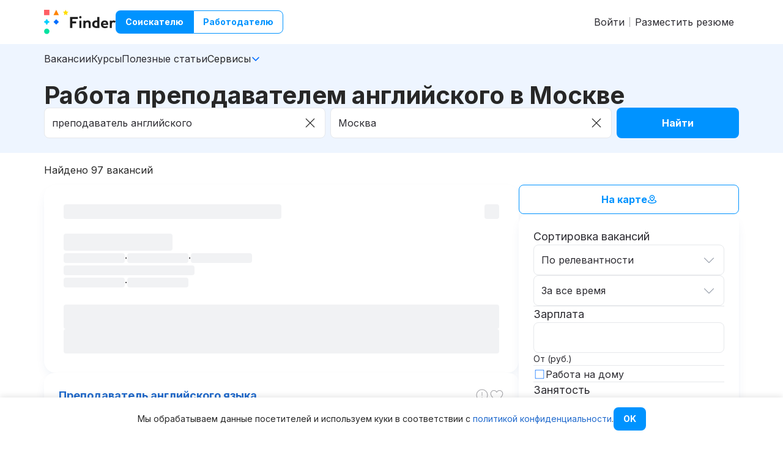

--- FILE ---
content_type: text/html;charset=utf-8
request_url: https://finder.work/vacancies/prepodavatel_anglijskogo
body_size: 29032
content:
<!DOCTYPE html><html  lang="ru"><head><meta charset="utf-8">
<meta name="viewport" content="width=device-width">
<script type="text/javascript">window._ab_id_=166275</script>
<script src="https://cdn.botfaqtor.ru/one.js"></script>
<title>Работа преподавателем английского в Москве, свежие вакансии за январь 2026 — Finder</title>
<link rel="stylesheet" href="/_nuxt3/entry.CMij616c.css" crossorigin>
<link rel="stylesheet" href="/_nuxt3/TheCookieFooter.BAa3N0pv.css" crossorigin>
<link rel="stylesheet" href="/_nuxt3/TransitionFade.gUl14Aut.css" crossorigin>
<link rel="stylesheet" href="/_nuxt3/ExternalImage.V_DO_D73.css" crossorigin>
<link href="https://yandex.ru/ads/system/context.js" rel="preload" crossorigin="anonymous" referrerpolicy="no-referrer" fetchpriority="low" as="script">
<link rel="preload" as="fetch" fetchpriority="low" crossorigin="anonymous" href="/_nuxt3/builds/meta/193ec94d-a4f0-4aa6-b990-0bce6c8061f7.json">
<link rel="dns-prefetch" href="https://images.finder.work" crossorigin="use-credentials">
<meta property="og:title" content="Работа преподавателем английского в Москве, свежие вакансии за январь 2026 — Finder">
<meta name="twitter:title" content="Работа преподавателем английского в Москве, свежие вакансии за январь 2026 — Finder">
<link rel="icon" type="image/png" href="/favicons/favicon-32x32.png?v=sAk1MXsk3">
<link rel="apple-touch-icon" sizes="57x57" href="/favicons/apple-icon-57x57.png?v=sAk1MXsk3">
<link rel="apple-touch-icon" sizes="60x60" href="/favicons/apple-icon-60x60.png?v=sAk1MXsk3">
<link rel="apple-touch-icon" sizes="72x72" href="/favicons/apple-icon-72x72.png?v=sAk1MXsk3">
<link rel="apple-touch-icon" sizes="76x76" href="/favicons/apple-icon-76x76.png?v=sAk1MXsk3">
<link rel="apple-touch-icon" sizes="114x114" href="/favicons/apple-icon-114x114.png?v=sAk1MXsk3">
<link rel="apple-touch-icon" sizes="120x120" href="/favicons/apple-icon-120x120.png?v=sAk1MXsk3">
<link rel="apple-touch-icon" sizes="144x144" href="/favicons/apple-icon-144x144.png?v=sAk1MXsk3">
<link rel="apple-touch-icon" sizes="152x152" href="/favicons/apple-icon-152x152.png?v=sAk1MXsk3">
<link rel="apple-touch-icon" sizes="180x180" href="/favicons/apple-icon-180x180.png?v=sAk1MXsk3">
<link rel="icon" type="image/png" sizes="192x192" href="/favicons/android-icon-192x192.png?v=sAk1MXsk3">
<link rel="icon" type="image/png" sizes="32x32" href="/favicons/favicon-32x32.png?v=sAk1MXsk3">
<link rel="icon" type="image/png" sizes="96x96" href="/favicons/favicon-96x96.png?v=sAk1MXsk3">
<link rel="icon" type="image/png" sizes="16x16" href="/favicons/favicon-16x16.png?v=sAk1MXsk3">
<link rel="manifest" href="/configs/manifest.json">
<link rel="canonical" href="https://finder.work/vacancies/prepodavatel_anglijskogo">
<script type="application/ld+json">{"@context":"http://schema.org","@type":"WebSite","name":"Finder.work","alternateName":"Finder","url":"https://finder.work","potentialAction":{"@type":"SearchAction","target":"https://finder.work/vacancies?search={search_term_string}","query-input":"required name=search_term_string"}}</script>
<meta name="description" content="Найдите работу преподавателем английского в Москве, выбирая из 97 свежих вакансий за январь 2026. Откликайтесь на актуальные предложения и начните вашу карьеру преподавателя английского уже сегодня!">
<meta property="og:description" content="Найдите работу преподавателем английского в Москве, выбирая из 97 свежих вакансий за январь 2026. Откликайтесь на актуальные предложения и начните вашу карьеру преподавателя английского уже сегодня!">
<meta property="og:site_name" content="finder.work">
<meta name="msapplication-TileColor" content="#ffffff">
<meta name="msapplication-TileImage" content="/favicons/ms-icon-144x144.png">
<meta name="theme-color" content="#ffffff">
<script type="application/ld+json">{"@context":"https://schema.org","@type":"ItemList","itemListElement":[{"@type":"ListItem","position":1,"url":"https://finder.work/vacancies/13767786","name":"Преподаватель английского языка","description":"В команду EFL School требуется онлайн-преподаватель английского языка (методист) EFL School — языковой центр с 12-летним опытом в офлайн-обучении, который активно развивает онлайн-направление. Мы ищем преподавателя, который хочет расти вместе с нами ..."},{"@type":"ListItem","position":2,"url":"https://finder.work/vacancies/13767206","name":"Преподаватель английского языка","description":"Вакансия: Преподаватель английского языка в международную сеть школ IQ007 (группы до 6 человек) О нас: Международная школа IQ007 — это крупнейшая в Европе сеть школ скорочтения и развития интеллекта. Уже 15 лет мы учим детей и взрослых скорочтению, м..."},{"@type":"ListItem","position":3,"url":"https://finder.work/vacancies/13990510","name":"Преподаватель английского языка","description":"Обязанности: проведение занятий для взрослых в формате групп до 4-х человек и индивидуальных занятий в будни c 18.00 до 21.00 мск и выходной день (суббота или воскресенье) проверка домашней работы Требования: уровень английского С1 высшее образование..."},{"@type":"ListItem","position":4,"url":"https://finder.work/vacancies/13994189","name":"Преподаватель английского языка","description":"ИМЭС – ВУЗ с 30-летней историей. Мы активно растем и постоянно развиваемся. Ждем энергичных и желающих профессионально реализовываться специалистов, разделяющих ценности доброжелательного отношения к людям, 100-процентной клиентоориентированности, сл..."},{"@type":"ListItem","position":5,"url":"https://finder.work/vacancies/14007944","name":"Преподаватель Английского языка","description":"Привет! Мы онлайн Школа английского языка Play&amp;Practice — Платформа для изучения \"живого\" и \"разговорного\" Английского языка. Наша миссия - влюблять в Английский через простые, понятные и интересные интерактивные практические занятия. Наши студен..."},{"@type":"ListItem","position":6,"url":"https://finder.work/vacancies/13644908","name":"Преподаватель английского языка","description":"Преподаватель английского языка (носитель языка) Обязанности: Общение с детьми начальных классов только на английском языке, проведение занятий с младшими школьниками по предметам Sciens и Art and Craft, помощь в подготовке домашних заданий , прогулк..."},{"@type":"ListItem","position":7,"url":"https://finder.work/vacancies/13777377","name":"Преподаватель Китайского/Английского языков","description":"NovaSpeak — это EdTech проект по изучению английского и китайского языка на онлайн-платформе. Мы ищем к себе в команду талантливых преподавателей английского и / или китайского языков для работы со взрослыми и детьми. Обязанности: Проводить уроки онл..."},{"@type":"ListItem","position":8,"url":"https://finder.work/vacancies/14009913","name":"Начинающий преподаватель английского языка","description":"UFirst – дочерняя компания Академии ТОП, специализирующаяся на обучении детей и подростков, открывает вакансию в Москве на позицию Преподаватель (начинающий) английского языка для детей и подростков очно. Отличный старт для тех, кто хочет получить пе..."},{"@type":"ListItem","position":9,"url":"https://finder.work/vacancies/13508368","name":"Преподаватель английского языка","description":"Преподаватель английского языка (удаленная работа) Мы ищем опытного преподавателя английского языка для проведения онлайн-занятий в нашей образовательной платформе. Обязанности: Проведение часовых занятий на платформе GetCourse Работа с мини-группами..."},{"@type":"ListItem","position":10,"url":"https://finder.work/vacancies/13879443","name":"Преподаватель английского языка / English Teacher","description":"Преподаватель английского / English Teacher О компании: ВКС — это крупнейшая сеть языковых школ в Москве и Московской области. Мы гордимся высокими стандартами качества и инновациями в обучении. Присоединяйтесь к нам и станьте частью нашей большой и ..."},{"@type":"ListItem","position":11,"url":"https://finder.work/vacancies/13872217","name":"Преподаватель английского языка (English Teacher)","description":"Мы клуб английского языка для детей \"Baby Bilingual Club\". Миссия нашего клуба - растить детей, которые думают на английском, воспринимают его как часть своей жизни, читают на нем книги и смотрят фильмы, отлично понимают культуру англоязычных стран. ..."},{"@type":"ListItem","position":12,"url":"https://finder.work/vacancies/13251534","name":"Преподаватель английского языка","description":"Студия английского языка ищет педагога для обучения детей и подростков. ОЧНО группы уже сформированы Четыре дня в неделю (пн, вт, чт, пт) с 15 до 20 В мини-группах до 6 человек Дети с 4 лет, начальная школа (в основном), подростки Требования: Педагог..."},{"@type":"ListItem","position":13,"url":"https://finder.work/vacancies/13269286","name":"Преподаватель английского языка","description":"Лицензированная школа английского языка ищет талантливых и креативных преподавателей английского языка, чтобы расширить нашу команду! Обязанности: ‼️Частичная занятость: вторник и четверг. - Проведение увлекательных занятий по английскому языку для у..."},{"@type":"ListItem","position":14,"url":"https://finder.work/vacancies/13044867","name":"Преподаватель английского языка","description":"\"Центр иностранных языков YES\"оказывает образовательные услуги в сфере обучения иностранным языкам более 20 лет. Преподавание более семи иностранных языков ведут высокопрофессиональные преподаватели — выпускники ведущих вузов Москвы. В состав образов..."},{"@type":"ListItem","position":15,"url":"https://finder.work/vacancies/13507307","name":"Переводчик английского языка / преподаватель английского языка (дети)","description":"You can read the English version below Стать преподавателем английского в другой стране можно и без педагогического образования! Если у вас есть опыт работы с детьми и хороший уровень английского, то двери в Китай, Вьетнам и Тайланд для вас открыты! ..."},{"@type":"ListItem","position":16,"url":"https://finder.work/vacancies/13032357","name":"Преподаватель английского языка","description":"Динамично развивающийся клуб иностранных языков \"Английский Рядом\" ищет учителя английского языка в филиал на юго-западе Москвы (район Очаково): Обязанности: преподавание английского языка в группах разного уровня (дошкольники, школьники, взрослые) у..."},{"@type":"ListItem","position":17,"url":"https://finder.work/vacancies/13873305","name":"Преподаватель английского языка в онлайн школу","description":"🩵 О школе Мы — онлайн-школа иностранных языков, работаем с 2021 года. Обучаем взрослых и детей английскому языку с нуля до уверенного свободного владения. Все занятия проходят онлайн, индивидуально или в мини-группах до 5 человек. 🌱 О вакансии Мы акт..."},{"@type":"ListItem","position":18,"url":"https://finder.work/vacancies/12919846","name":"Преподаватель английского языка","description":"Обязанности: проведение занятий с детьми от 6 лет и индивидуальных занятий; подготовка и проведение интересных и эффективных уроков, подготовка к международным экзаменам; организация и проведение пробных и открытых уроков; общение с родителями ученик..."},{"@type":"ListItem","position":19,"url":"https://finder.work/vacancies/12910988","name":"Преподаватель английского языка","description":"Дорогие соискатели, добрый день! В свою команду мы ищем увлеченного и коммуникабельного профессионала – преподавателя английского языка. Если Вы: - любите английский язык, говорите на нем свободно - хотите развиваться в педагогике - за результативное..."},{"@type":"ListItem","position":20,"url":"https://finder.work/vacancies/12904891","name":"Преподаватель английского языка","description":"Обязанности: Использование предоставленных нами учебных материалов и программ Проведение уроков английского языка с акцентом на коммуникацию Требования: работа с высокими уровнями b1, b2, c 1 Умение использовать Zoom и другие онлайн-платформы для пре..."},{"@type":"ListItem","position":21,"url":"https://finder.work/vacancies/12903179","name":"Преподаватель английского языка","description":"Языковому центру \"Евразия\" требуется преподаватель английского языка для детей/подростков. Коротко о нас: - Богатый опыт- преподаем иностранные языки с 2004 года. - Полный цикл услуг- от подбора образовательной программы, проведения онлайн- или очных..."},{"@type":"ListItem","position":22,"url":"https://finder.work/vacancies/13261398","name":"Преподаватель английского языка (взрослые)","description":"Кто мы: Школа английского языка, основанная практикующими лингвистами. Объясняем сложные вещи простыми словами и помогаем студентам развить беглую связную речь. Что потребуется делать: Преподавать английский язык в мини-группах и индивидуально, помог..."},{"@type":"ListItem","position":23,"url":"https://finder.work/vacancies/12974133","name":"Преподаватель английского языка","description":"Всем доброго понедельнично-предновогоднего утречка!) Мы – креативный стартап – ищем человека, который озвучит уроки будущего лучшего в мире курса английского языка) Нужно делать запись экрана и читать за кадром наш полностью готовый текст. Живо и вов..."},{"@type":"ListItem","position":24,"url":"https://finder.work/vacancies/12971581","name":"Преподаватель английского языка","description":"Мы в поисках внимательного и заботливого преподавателя в нашу школу английского языка для взрослых ID English, который поможет нашим ученикам вывести свои знания на новый уровень. Преподаватель в ID English - это человек, который в течение 20 минут в..."},{"@type":"ListItem","position":25,"url":"https://finder.work/vacancies/12967970","name":"Преподаватель английского языка","description":"1. Общие требования Обязательные требования ⦁ Оконченное высшее образование (бакалавриат по специальности, связанной с преподаванием английского языка) Преимущественные условия ⦁ Опыт преподавания детям дошкольного возраста ⦁ Опыт преподавания учащим..."}]}</script>
<script type="application/ld+json">{"@context":"https://schema.org","@type":"Organization","name":"Finder.work","alternateName":"Finder","url":"https://finder.work","logo":{"@type":"ImageObject","url":"https://b68f1b07-7252-44b5-b07d-88a5f0e30448.selstorage.ru/global-assets/finder-logo.jpg"},"description":"Один из крупнейших агрегаторов вакансий в России. Мы помогаем найти работу мечты и соединяем лучших кандидатов с проверенными работодателями по всей стране.","contactPoint":[{"@type":"ContactPoint","contactType":"customer support","email":"support@finder.work","areaServed":"RU","availableLanguage":["Russian","English"]}],"address":{"@type":"PostalAddress","addressLocality":"Москва","addressCountry":"RU"},"foundingDate":"2017-10-12","founder":[{"@type":"Person","name":"Амелечкин Виталий Денисович","jobTitle":"CEO & Co-founder"},{"@type":"Person","name":"Усов Евгений Андреевич","jobTitle":"Co-founder"}],"vatID":"614906808037","sameAs":["https://t.me/finderwork","https://vk.com/findervc","https://vc.ru/id133200"],"aggregateRating":{"@type":"AggregateRating","ratingValue":"4.8","reviewCount":"44"}}</script>
<script type="module" src="/_nuxt3/DiE215sp.js" crossorigin></script><meta name="sentry-trace" content="04ec5658f3d83529290cbdbccf24862b-4b0b44da63f73c8e-1"/>
<meta name="baggage" content="sentry-environment=production,sentry-release=54e4da95,sentry-public_key=22ad35ca63f34e1891396d2ba423a39a,sentry-trace_id=04ec5658f3d83529290cbdbccf24862b,sentry-transaction=GET%20%2Fvacancies%2Fprepodavatel_anglijskogo,sentry-sampled=true,sentry-sample_rand=0.5378906054456423,sentry-sample_rate=1"/></head><body><!--teleport start anchor--><!--[--><div class="fixed top-0 bottom-0 left-0 right-0 fixed top-0 bottom-0 left-0 right-0 flex justify-end fixed top-0 bottom-0 left-0 right-0 flex justify-end" style="display:none;z-index:500;" data-v-7fbb5746><div class="overlay__bg absolute bg-[#2D2C32] opacity-70 top-0 bottom-0 left-0 right-0"></div><div class="sidebar__content max-w-100! w-full! h-full overlay__content relative w-fit h-fit"><!--[--><!--[--><aside class="text-lg ml-auto w-full h-full bg-white overflow-auto"><span class="inline-flex justify-end w-full pa-6"><div class="i-ph-x w-8 text-accent h-8 center-self cursor-pointer"></div></span><div class="bg-lightest flex flex-col gap-4 px-8 pt-4 pb-8"><ul class="block flex flex-col"><!--[--><!--[--><!--[--><li><a href="/vacancies" class="no-underline block py-3 text-grey-dark hover:text-accent-light w-full"><!--[-->Вакансии<!--]--></a></li><!--]--><!--[--><li><a href="/courses" class="no-underline block py-3 text-grey-dark hover:text-accent-light w-full"><!--[-->Курсы<!--]--></a></li><!--]--><!--[--><li><a href="/blog" class="no-underline block py-3 text-grey-dark hover:text-accent-light w-full"><!--[-->Полезные статьи<!--]--></a></li><!--]--><!--[--><li class="block"><div class="flex items-center gap-2 cursor-pointer select-none"><!----><!--[--><div class="block py-3 flex-grow">Сервисы</div><!--]--><!--[--><div class="i-ph-caret-down-bold transition-transform color-[#006dff]"></div><!--]--></div><div class="transition-all" style="height:0;opacity:0;display:none;"><!--[--><div class="flex flex-col gap-4 py-2"><!--[--><a href="/calendar" class="no-underline text-grey-dark hover:text-accent-light w-full pl-6"><!--[-->Производственный календарь<!--]--></a><a href="/salaries" class="no-underline text-grey-dark hover:text-accent-light w-full pl-6"><!--[-->Статистика зарплат<!--]--></a><!--]--></div><!--]--></div></li><!--]--><!--]--><!--]--></ul><a href="/resumes/new" class="no-underline rounded-lg text-center m-0 font-inter font-bold leading-none cursor-pointer inline-block bg-azure hover:bg-primary border-0 text-white px-6 py-4 text-base" data-v-f2267c38><!--[--><!--[-->Разместить резюме<!--]--><!--]--></a></div><ol class="flex flex-col gap-6 pa-6"><!--[--><li><a href="/sign-in" class="no-underline text-grey-dark hover:text-accent-light pa-2"><!--[-->Войти<!--]--></a></li><li><a href="/resumes/new" class="no-underline text-grey-dark hover:text-accent-light pa-2"><!--[-->Разместить резюме<!--]--></a></li><!--]--></ol></aside><!--]--><!--]--></div></div><!--]--><!--teleport anchor--><!--teleport start anchor--><!----><!--teleport anchor--><!--teleport start anchor--><!--[--><!----><!--]--><!--teleport anchor--><!--teleport start anchor--><!--[--><!----><!--]--><!--teleport anchor--><!--teleport start anchor--><!--[--><div class="fixed top-0 bottom-0 left-0 right-0 fixed top-0 bottom-0 left-0 right-0 flex flex-col justify-center items-center fixed top-0 bottom-0 left-0 right-0 flex flex-col justify-center items-center" style="display:none;z-index:500;" data-v-720f4f1b data-v-7fbb5746><div class="overlay__bg absolute bg-[#2D2C32] opacity-70 top-0 bottom-0 left-0 right-0"></div><div class="overflow-auto max-w-[calc(100%-48px)] max-h-[calc(100%-48px)] overlay__content relative w-fit h-fit"><!--[--><!--[--><!--[--><div class="flex flex-col bg-white fui-ztusjz relative overflow-auto h-full" style="max-width:544px;border-radius:24px;" data-v-3fded2b6><!--[--><!--[--><div class="sticky top-0 bg-white z-1"><div class="px-10 pb-8 pt-10 first:pt-10 flex gap-4"><!--[--><div class="lt-md:text-2xl md:text-3xl font-bold"><!--[--><!--]--></div><div class="i-ph-x-bold text-grey-light ml-auto cursor-pointer w-8 h-8 md:mt-1 ml-auto shrink-0"></div><!--]--></div></div><!--[--><form class="flex flex-col bg-white sheet-shadow_sm fui-ztusjz" style="border-radius:16px;" data-v-720f4f1b data-v-3fded2b6><!--[--><!--[--><div class="px-6 pb-4 last:pb-6 first:pt-6 flex flex-col gap-4"><!--[--><div class="flex flex-col gap-2 cursor-pointer"><label class="font-inter text-black text-lg" for="QRa_bh-GpgoeIE277O0L1"><!--[-->Сортировка вакансий<!--]--></label><div class="flex gap-2 relative"><div data-testid="input-wrapper" class="border-1 border-solid rounded-2 border-bright-gray bg-white flex grow overflow-hidden"><!----><input type="text" placeholder class="box-content block bg-transparent font-inter not-last:pr-0 w-full border-none focus-visible:outline-none cursor-inherit pa-3 h-6 font-inter text-black text-base" id="QRa_bh-GpgoeIE277O0L1" value="По релевантности"><!----><div data-testid="append" class="pa-3 h-6 font-inter text-black text-base pl-2"><!--[--><div class="bg-gray i-ph-caret-down-light w-6 h-6"></div><!--]--></div></div><!--[--><!--[--><!--]--><!----><!--teleport start--><!--teleport end--><!--]--></div><!----></div><div class="flex flex-col gap-2 cursor-pointer"><!----><div class="flex gap-2 relative"><div data-testid="input-wrapper" class="border-1 border-solid rounded-2 border-bright-gray bg-white flex grow overflow-hidden"><!----><input type="text" placeholder class="box-content block bg-transparent font-inter not-last:pr-0 w-full border-none focus-visible:outline-none cursor-inherit pa-3 h-6 font-inter text-black text-base" id="EWrIL6IXZs-eddPwssx8g" value="За все время"><!----><div data-testid="append" class="pa-3 h-6 font-inter text-black text-base pl-2"><!--[--><div class="bg-gray i-ph-caret-down-light w-6 h-6"></div><!--]--></div></div><!--[--><!--[--><!--]--><!----><!--teleport start--><!--teleport end--><!--]--></div><!----></div><hr class="block border-solid m-0 border-x-0 border-b-0 border-t-1 w-full border-bright-gray"><div class="flex flex-col gap-2"><label class="font-inter text-black text-lg" for="JNjleUJnEpEDjFeTRAzn-"><!--[-->Зарплата<!--]--></label><div class="flex gap-2 relative"><div data-testid="input-wrapper" class="border-1 border-solid rounded-2 border-bright-gray bg-white flex grow overflow-hidden"><!----><input type="number" placeholder class="box-content block bg-transparent font-inter not-last:pr-0 w-full border-none focus-visible:outline-none cursor-inherit pa-3 h-6 font-inter text-black text-base" id="JNjleUJnEpEDjFeTRAzn-"><!----><!----></div><!--[--><!--]--></div><div data-testid="input-message" class="font-inter text-sm text-black"><!--[-->От (руб.)<!--]--></div></div><hr class="block border-solid m-0 border-x-0 border-b-0 border-t-1 w-full border-bright-gray"><div class="flex gap-2 cursor-pointer"><input value="true" type="checkbox" class="absolute h-0 w-0 opacity-0" id="e7T4sUHRw9lGfwdezqwNi"><div class="i-ph-square-light text-primary shrink-0 h-5 w-5 mt-1 shrink-0"></div><label class="font-inter text-black select-none cursor-pointer text-base mt-0.5" for="e7T4sUHRw9lGfwdezqwNi"><!--[-->Работа на дому<!--]--></label></div><hr class="block border-solid m-0 border-x-0 border-b-0 border-t-1 w-full border-bright-gray"><div class="flex flex-col gap-2"><div class="font-inter text-black text-lg"><!--[-->Занятость<!--]--></div><div class="flex flex-col gap-1"><!--[--><!--[--><div class="flex gap-2 cursor-pointer"><input value="full_time" type="checkbox" class="absolute h-0 w-0 opacity-0" id="l9oRAYY0Lx1_tKovfj6le"><div class="i-ph-square-light text-primary shrink-0 h-5 w-5 mt-1 shrink-0"></div><label class="font-inter text-black select-none cursor-pointer text-base mt-0.5" for="l9oRAYY0Lx1_tKovfj6le"><!--[-->Полный день<!--]--></label></div><div class="flex gap-2 cursor-pointer"><input value="part_time" type="checkbox" class="absolute h-0 w-0 opacity-0" id="87B4sMAvErYUy3yi10-91"><div class="i-ph-square-light text-primary shrink-0 h-5 w-5 mt-1 shrink-0"></div><label class="font-inter text-black select-none cursor-pointer text-base mt-0.5" for="87B4sMAvErYUy3yi10-91"><!--[-->Частичная занятость<!--]--></label></div><div class="flex gap-2 cursor-pointer"><input value="non_standard" type="checkbox" class="absolute h-0 w-0 opacity-0" id="rYjE-hlzbg3S0yAaEKLS3"><div class="i-ph-square-light text-primary shrink-0 h-5 w-5 mt-1 shrink-0"></div><label class="font-inter text-black select-none cursor-pointer text-base mt-0.5" for="rYjE-hlzbg3S0yAaEKLS3"><!--[-->Нестандартный график<!--]--></label></div><div class="flex gap-2 cursor-pointer"><input value="project" type="checkbox" class="absolute h-0 w-0 opacity-0" id="iOLybZFTESN0QFR2XIXF1"><div class="i-ph-square-light text-primary shrink-0 h-5 w-5 mt-1 shrink-0"></div><label class="font-inter text-black select-none cursor-pointer text-base mt-0.5" for="iOLybZFTESN0QFR2XIXF1"><!--[-->Подработка<!--]--></label></div><div class="flex gap-2 cursor-pointer"><input value="internship" type="checkbox" class="absolute h-0 w-0 opacity-0" id="zLgwcx5kPh70vIJpDBJY6"><div class="i-ph-square-light text-primary shrink-0 h-5 w-5 mt-1 shrink-0"></div><label class="font-inter text-black select-none cursor-pointer text-base mt-0.5" for="zLgwcx5kPh70vIJpDBJY6"><!--[-->Стажировка<!--]--></label></div><!--]--><!--]--></div><!----></div><hr class="block border-solid m-0 border-x-0 border-b-0 border-t-1 w-full border-bright-gray"><div class="flex flex-col gap-2"><div class="font-inter text-black text-lg"><!--[-->Опыт работы<!--]--></div><div class="flex flex-col gap-1"><!--[--><!--[--><div class="flex gap-2 cursor-pointer"><input value="no_experience" type="checkbox" class="absolute h-0 w-0 opacity-0" id="otyqwN5ea-Xv-UK8FbkNj"><div class="i-ph-square-light text-primary shrink-0 h-5 w-5 mt-1 shrink-0"></div><label class="font-inter text-black select-none cursor-pointer text-base mt-0.5" for="otyqwN5ea-Xv-UK8FbkNj"><!--[-->Без опыта<!--]--></label></div><div class="flex gap-2 cursor-pointer"><input value="up_to_one_year" type="checkbox" class="absolute h-0 w-0 opacity-0" id="W8uZlYkK3q6jvo04DOfa2"><div class="i-ph-square-light text-primary shrink-0 h-5 w-5 mt-1 shrink-0"></div><label class="font-inter text-black select-none cursor-pointer text-base mt-0.5" for="W8uZlYkK3q6jvo04DOfa2"><!--[-->Опыт до 1 года<!--]--></label></div><div class="flex gap-2 cursor-pointer"><input value="year_minimum" type="checkbox" class="absolute h-0 w-0 opacity-0" id="bLlg8HQ-UK_-WIHcvUfni"><div class="i-ph-square-light text-primary shrink-0 h-5 w-5 mt-1 shrink-0"></div><label class="font-inter text-black select-none cursor-pointer text-base mt-0.5" for="bLlg8HQ-UK_-WIHcvUfni"><!--[-->Опыт от 1 года<!--]--></label></div><div class="flex gap-2 cursor-pointer"><input value="two_years_more" type="checkbox" class="absolute h-0 w-0 opacity-0" id="WM70hFI1TEr5j1vW4vKGd"><div class="i-ph-square-light text-primary shrink-0 h-5 w-5 mt-1 shrink-0"></div><label class="font-inter text-black select-none cursor-pointer text-base mt-0.5" for="WM70hFI1TEr5j1vW4vKGd"><!--[-->Опыт от 2 лет<!--]--></label></div><div class="flex gap-2 cursor-pointer"><input value="three_years_more" type="checkbox" class="absolute h-0 w-0 opacity-0" id="Hx9Nu7U4MlOGyvhA1iFyX"><div class="i-ph-square-light text-primary shrink-0 h-5 w-5 mt-1 shrink-0"></div><label class="font-inter text-black select-none cursor-pointer text-base mt-0.5" for="Hx9Nu7U4MlOGyvhA1iFyX"><!--[-->Опыт от 3 лет<!--]--></label></div><div class="flex gap-2 cursor-pointer"><input value="five_years_more" type="checkbox" class="absolute h-0 w-0 opacity-0" id="RSBgeBt_ErAQpTpR3zZUG"><div class="i-ph-square-light text-primary shrink-0 h-5 w-5 mt-1 shrink-0"></div><label class="font-inter text-black select-none cursor-pointer text-base mt-0.5" for="RSBgeBt_ErAQpTpR3zZUG"><!--[-->Опыт от 5 лет<!--]--></label></div><!--]--><!--]--></div><!----></div><hr class="block border-solid m-0 border-x-0 border-b-0 border-t-1 w-full border-bright-gray"><div class="flex flex-col gap-2"><label class="font-inter text-black text-lg" for="KTgISLbHp-6tynJwnwt4l"><!--[-->Компания<!--]--></label><div class="flex gap-2 relative"><div data-testid="input-wrapper" class="border-1 border-solid rounded-2 border-bright-gray bg-white flex grow overflow-hidden"><!----><input type="text" placeholder="Начните печатать..." class="box-content block bg-transparent font-inter not-last:pr-0 w-full border-none focus-visible:outline-none cursor-inherit pa-3 h-6 font-inter text-black text-base" id="KTgISLbHp-6tynJwnwt4l" value><!----><!----></div><!--[--><!--]--></div><!----></div><div class="flex gap-2 cursor-pointer"><input value="true" type="checkbox" class="absolute h-0 w-0 opacity-0" id="6w6K1LGvzlaoKxR0qUebH"><div class="i-ph-square-light text-primary shrink-0 h-5 w-5 mt-1 shrink-0"></div><label class="font-inter text-black select-none cursor-pointer text-base mt-0.5" for="6w6K1LGvzlaoKxR0qUebH"><!--[-->Без вакансий от кадровых агенств<!--]--></label></div><hr class="block border-solid m-0 border-x-0 border-b-0 border-t-1 w-full border-bright-gray"><div class="flex flex-col gap-2"><div class="font-inter text-black text-lg"><!--[-->Категория<!--]--></div><div class="flex flex-col gap-1"><!--[--><!--[--><div class="flex gap-2 cursor-pointer"><input value="1" type="checkbox" class="absolute h-0 w-0 opacity-0" id="2uyVEjpH0jWBGBIVC_9SX"><div class="i-ph-square-light text-primary shrink-0 h-5 w-5 mt-1 shrink-0"></div><label class="font-inter text-black select-none cursor-pointer text-base mt-0.5" for="2uyVEjpH0jWBGBIVC_9SX"><!--[-->IT, интернет, связь, телеком<!--]--></label></div><div class="flex gap-2 cursor-pointer"><input value="2" type="checkbox" class="absolute h-0 w-0 opacity-0" id="3HaS0WWDRyPoQ4qLjIr3x"><div class="i-ph-square-light text-primary shrink-0 h-5 w-5 mt-1 shrink-0"></div><label class="font-inter text-black select-none cursor-pointer text-base mt-0.5" for="3HaS0WWDRyPoQ4qLjIr3x"><!--[-->Маркетинг, реклама, PR<!--]--></label></div><div class="flex gap-2 cursor-pointer"><input value="3" type="checkbox" class="absolute h-0 w-0 opacity-0" id="YV2-_Co7ZMlibX2MGj7rm"><div class="i-ph-square-light text-primary shrink-0 h-5 w-5 mt-1 shrink-0"></div><label class="font-inter text-black select-none cursor-pointer text-base mt-0.5" for="YV2-_Co7ZMlibX2MGj7rm"><!--[-->Бухгалтерия, аудит<!--]--></label></div><div class="flex gap-2 cursor-pointer"><input value="4" type="checkbox" class="absolute h-0 w-0 opacity-0" id="jBCwRooEYB-YBsZru2eYJ"><div class="i-ph-square-light text-primary shrink-0 h-5 w-5 mt-1 shrink-0"></div><label class="font-inter text-black select-none cursor-pointer text-base mt-0.5" for="jBCwRooEYB-YBsZru2eYJ"><!--[-->Продажи<!--]--></label></div><div class="flex gap-2 cursor-pointer"><input value="5" type="checkbox" class="absolute h-0 w-0 opacity-0" id="iobOeKUQkRdUhDvkQ9Nd-"><div class="i-ph-square-light text-primary shrink-0 h-5 w-5 mt-1 shrink-0"></div><label class="font-inter text-black select-none cursor-pointer text-base mt-0.5" for="iobOeKUQkRdUhDvkQ9Nd-"><!--[-->Поддержка, административная работа<!--]--></label></div><div class="flex gap-2 cursor-pointer"><input value="6" type="checkbox" class="absolute h-0 w-0 opacity-0" id="AECUV435Hy8i7LOSv58AX"><div class="i-ph-square-light text-primary shrink-0 h-5 w-5 mt-1 shrink-0"></div><label class="font-inter text-black select-none cursor-pointer text-base mt-0.5" for="AECUV435Hy8i7LOSv58AX"><!--[-->Образование, наука<!--]--></label></div><div class="flex gap-2 cursor-pointer"><input value="7" type="checkbox" class="absolute h-0 w-0 opacity-0" id="0wNuxfBT49sEM_W-U5vAr"><div class="i-ph-square-light text-primary shrink-0 h-5 w-5 mt-1 shrink-0"></div><label class="font-inter text-black select-none cursor-pointer text-base mt-0.5" for="0wNuxfBT49sEM_W-U5vAr"><!--[-->HR, кадры, управление персоналом<!--]--></label></div><div class="flex gap-2 cursor-pointer"><input value="8" type="checkbox" class="absolute h-0 w-0 opacity-0" id="lsaSry0q0iZjeKnD0ZpYO"><div class="i-ph-square-light text-primary shrink-0 h-5 w-5 mt-1 shrink-0"></div><label class="font-inter text-black select-none cursor-pointer text-base mt-0.5" for="lsaSry0q0iZjeKnD0ZpYO"><!--[-->Медиа, тексты и контент<!--]--></label></div><div class="flex gap-2 cursor-pointer"><input value="9" type="checkbox" class="absolute h-0 w-0 opacity-0" id="uPN6wVIShKsiKjHJGa9MB"><div class="i-ph-square-light text-primary shrink-0 h-5 w-5 mt-1 shrink-0"></div><label class="font-inter text-black select-none cursor-pointer text-base mt-0.5" for="uPN6wVIShKsiKjHJGa9MB"><!--[-->Фото и видео<!--]--></label></div><div class="flex gap-2 cursor-pointer"><input value="10" type="checkbox" class="absolute h-0 w-0 opacity-0" id="jUsI00jO3lp8lBaqydvrG"><div class="i-ph-square-light text-primary shrink-0 h-5 w-5 mt-1 shrink-0"></div><label class="font-inter text-black select-none cursor-pointer text-base mt-0.5" for="jUsI00jO3lp8lBaqydvrG"><!--[-->Дизайн, анимация, графика<!--]--></label></div><div class="flex gap-2 cursor-pointer"><input value="11" type="checkbox" class="absolute h-0 w-0 opacity-0" id="qWPxz4UxY32vK_Lvj73NS"><div class="i-ph-square-light text-primary shrink-0 h-5 w-5 mt-1 shrink-0"></div><label class="font-inter text-black select-none cursor-pointer text-base mt-0.5" for="qWPxz4UxY32vK_Lvj73NS"><!--[-->Переводы<!--]--></label></div><div class="flex gap-2 cursor-pointer"><input value="12" type="checkbox" class="absolute h-0 w-0 opacity-0" id="iH6hLIkfWIC4VkKqg0gFs"><div class="i-ph-square-light text-primary shrink-0 h-5 w-5 mt-1 shrink-0"></div><label class="font-inter text-black select-none cursor-pointer text-base mt-0.5" for="iH6hLIkfWIC4VkKqg0gFs"><!--[-->Другое<!--]--></label></div><div class="flex gap-2 cursor-pointer"><input value="13" type="checkbox" class="absolute h-0 w-0 opacity-0" id="hz1itdlYL8cTLXx2kG8vT"><div class="i-ph-square-light text-primary shrink-0 h-5 w-5 mt-1 shrink-0"></div><label class="font-inter text-black select-none cursor-pointer text-base mt-0.5" for="hz1itdlYL8cTLXx2kG8vT"><!--[-->Банки, финансы, инвестиции<!--]--></label></div><div class="flex gap-2 cursor-pointer"><input value="14" type="checkbox" class="absolute h-0 w-0 opacity-0" id="46WDIS2JDqLHy1E-GTIWX"><div class="i-ph-square-light text-primary shrink-0 h-5 w-5 mt-1 shrink-0"></div><label class="font-inter text-black select-none cursor-pointer text-base mt-0.5" for="46WDIS2JDqLHy1E-GTIWX"><!--[-->Закупки, снабжение<!--]--></label></div><div class="flex gap-2 cursor-pointer"><input value="15" type="checkbox" class="absolute h-0 w-0 opacity-0" id="FLWwovdXftTFRcdE_DzMt"><div class="i-ph-square-light text-primary shrink-0 h-5 w-5 mt-1 shrink-0"></div><label class="font-inter text-black select-none cursor-pointer text-base mt-0.5" for="FLWwovdXftTFRcdE_DzMt"><!--[-->Некоммерческие организации<!--]--></label></div><div class="flex gap-2 cursor-pointer"><input value="16" type="checkbox" class="absolute h-0 w-0 opacity-0" id="LM4UPF0duyWN2AQ34Yzon"><div class="i-ph-square-light text-primary shrink-0 h-5 w-5 mt-1 shrink-0"></div><label class="font-inter text-black select-none cursor-pointer text-base mt-0.5" for="LM4UPF0duyWN2AQ34Yzon"><!--[-->Искусство, культура, развлечения<!--]--></label></div><div class="flex gap-2 cursor-pointer"><input value="17" type="checkbox" class="absolute h-0 w-0 opacity-0" id="J-QxHbHrP10B4zX8pYcGl"><div class="i-ph-square-light text-primary shrink-0 h-5 w-5 mt-1 shrink-0"></div><label class="font-inter text-black select-none cursor-pointer text-base mt-0.5" for="J-QxHbHrP10B4zX8pYcGl"><!--[-->Страхование<!--]--></label></div><div class="flex gap-2 cursor-pointer"><input value="18" type="checkbox" class="absolute h-0 w-0 opacity-0" id="QsjKHA38bPGLf-oGiMfO5"><div class="i-ph-square-light text-primary shrink-0 h-5 w-5 mt-1 shrink-0"></div><label class="font-inter text-black select-none cursor-pointer text-base mt-0.5" for="QsjKHA38bPGLf-oGiMfO5"><!--[-->Топ-менеджемент, управление<!--]--></label></div><div class="flex gap-2 cursor-pointer"><input value="19" type="checkbox" class="absolute h-0 w-0 opacity-0" id="RwqaKC3Sgsc6L24Ng8Opr"><div class="i-ph-square-light text-primary shrink-0 h-5 w-5 mt-1 shrink-0"></div><label class="font-inter text-black select-none cursor-pointer text-base mt-0.5" for="RwqaKC3Sgsc6L24Ng8Opr"><!--[-->Юриспруденция<!--]--></label></div><div class="flex gap-2 cursor-pointer"><input value="20" type="checkbox" class="absolute h-0 w-0 opacity-0" id="q_3aF5RMF8H8WJyv28egv"><div class="i-ph-square-light text-primary shrink-0 h-5 w-5 mt-1 shrink-0"></div><label class="font-inter text-black select-none cursor-pointer text-base mt-0.5" for="q_3aF5RMF8H8WJyv28egv"><!--[-->Транспорт, логистика<!--]--></label></div><div class="flex gap-2 cursor-pointer"><input value="21" type="checkbox" class="absolute h-0 w-0 opacity-0" id="Bp0TIDj2lND1m0sYnRzmo"><div class="i-ph-square-light text-primary shrink-0 h-5 w-5 mt-1 shrink-0"></div><label class="font-inter text-black select-none cursor-pointer text-base mt-0.5" for="Bp0TIDj2lND1m0sYnRzmo"><!--[-->СМИ, издательства, журналистика<!--]--></label></div><div class="flex gap-2 cursor-pointer"><input value="22" type="checkbox" class="absolute h-0 w-0 opacity-0" id="ujOzg2SiFzvdwp5h4fjBL"><div class="i-ph-square-light text-primary shrink-0 h-5 w-5 mt-1 shrink-0"></div><label class="font-inter text-black select-none cursor-pointer text-base mt-0.5" for="ujOzg2SiFzvdwp5h4fjBL"><!--[-->Консалтинг, развитие<!--]--></label></div><div class="flex gap-2 cursor-pointer"><input value="47" type="checkbox" class="absolute h-0 w-0 opacity-0" id="eY2IEyWLJoWL8_bxFxdc1"><div class="i-ph-square-light text-primary shrink-0 h-5 w-5 mt-1 shrink-0"></div><label class="font-inter text-black select-none cursor-pointer text-base mt-0.5" for="eY2IEyWLJoWL8_bxFxdc1"><!--[-->Медицина, фармацевтика<!--]--></label></div><div class="flex gap-2 cursor-pointer"><input value="48" type="checkbox" class="absolute h-0 w-0 opacity-0" id="etyjdA_Tnf9ElOE__Q8fX"><div class="i-ph-square-light text-primary shrink-0 h-5 w-5 mt-1 shrink-0"></div><label class="font-inter text-black select-none cursor-pointer text-base mt-0.5" for="etyjdA_Tnf9ElOE__Q8fX"><!--[-->Домашний, обслуживающий персонал<!--]--></label></div><div class="flex gap-2 cursor-pointer"><input value="49" type="checkbox" class="absolute h-0 w-0 opacity-0" id="mZQVhVYa3BDt-uUu47Wm8"><div class="i-ph-square-light text-primary shrink-0 h-5 w-5 mt-1 shrink-0"></div><label class="font-inter text-black select-none cursor-pointer text-base mt-0.5" for="mZQVhVYa3BDt-uUu47Wm8"><!--[-->Добыча сырья, энергетика<!--]--></label></div><div class="flex gap-2 cursor-pointer"><input value="50" type="checkbox" class="absolute h-0 w-0 opacity-0" id="eVCjCSgPNga6x1g-0iudM"><div class="i-ph-square-light text-primary shrink-0 h-5 w-5 mt-1 shrink-0"></div><label class="font-inter text-black select-none cursor-pointer text-base mt-0.5" for="eVCjCSgPNga6x1g-0iudM"><!--[-->Безопасность, охрана<!--]--></label></div><div class="flex gap-2 cursor-pointer"><input value="51" type="checkbox" class="absolute h-0 w-0 opacity-0" id="vqqRjR4r0qxBXMuQq70z0"><div class="i-ph-square-light text-primary shrink-0 h-5 w-5 mt-1 shrink-0"></div><label class="font-inter text-black select-none cursor-pointer text-base mt-0.5" for="vqqRjR4r0qxBXMuQq70z0"><!--[-->Промышленность, производство<!--]--></label></div><div class="flex gap-2 cursor-pointer"><input value="52" type="checkbox" class="absolute h-0 w-0 opacity-0" id="SqhkVQALi8e80igIRUM7N"><div class="i-ph-square-light text-primary shrink-0 h-5 w-5 mt-1 shrink-0"></div><label class="font-inter text-black select-none cursor-pointer text-base mt-0.5" for="SqhkVQALi8e80igIRUM7N"><!--[-->Рабочий персонал<!--]--></label></div><div class="flex gap-2 cursor-pointer"><input value="53" type="checkbox" class="absolute h-0 w-0 opacity-0" id="Z5TF0tv6T0rHHErqQFejb"><div class="i-ph-square-light text-primary shrink-0 h-5 w-5 mt-1 shrink-0"></div><label class="font-inter text-black select-none cursor-pointer text-base mt-0.5" for="Z5TF0tv6T0rHHErqQFejb"><!--[-->Спорт, фитнес, салоны красоты, SPA<!--]--></label></div><div class="flex gap-2 cursor-pointer"><input value="54" type="checkbox" class="absolute h-0 w-0 opacity-0" id="rhlTtFeY9_ZCMVS5ELA5Q"><div class="i-ph-square-light text-primary shrink-0 h-5 w-5 mt-1 shrink-0"></div><label class="font-inter text-black select-none cursor-pointer text-base mt-0.5" for="rhlTtFeY9_ZCMVS5ELA5Q"><!--[-->Туризм, гостиницы, общепит<!--]--></label></div><div class="flex gap-2 cursor-pointer"><input value="55" type="checkbox" class="absolute h-0 w-0 opacity-0" id="HQ6G3ECKSBe7CV9NExL7_"><div class="i-ph-square-light text-primary shrink-0 h-5 w-5 mt-1 shrink-0"></div><label class="font-inter text-black select-none cursor-pointer text-base mt-0.5" for="HQ6G3ECKSBe7CV9NExL7_"><!--[-->Строительство, недвижимость, проектирование<!--]--></label></div><div class="flex gap-2 cursor-pointer"><input value="56" type="checkbox" class="absolute h-0 w-0 opacity-0" id="tAo9S1i3X9x4oGZjymCij"><div class="i-ph-square-light text-primary shrink-0 h-5 w-5 mt-1 shrink-0"></div><label class="font-inter text-black select-none cursor-pointer text-base mt-0.5" for="tAo9S1i3X9x4oGZjymCij"><!--[-->Сельское хозяйство<!--]--></label></div><div class="flex gap-2 cursor-pointer"><input value="57" type="checkbox" class="absolute h-0 w-0 opacity-0" id="cwQycGSFjMaem0XIWIhCS"><div class="i-ph-square-light text-primary shrink-0 h-5 w-5 mt-1 shrink-0"></div><label class="font-inter text-black select-none cursor-pointer text-base mt-0.5" for="cwQycGSFjMaem0XIWIhCS"><!--[-->Розничная торговля<!--]--></label></div><div class="flex gap-2 cursor-pointer"><input value="58" type="checkbox" class="absolute h-0 w-0 opacity-0" id="L4qRbPKT-6YJGN5TU6iFi"><div class="i-ph-square-light text-primary shrink-0 h-5 w-5 mt-1 shrink-0"></div><label class="font-inter text-black select-none cursor-pointer text-base mt-0.5" for="L4qRbPKT-6YJGN5TU6iFi"><!--[-->Услуги, ремонт, сервисное обслуживание<!--]--></label></div><div class="flex gap-2 cursor-pointer"><input value="59" type="checkbox" class="absolute h-0 w-0 opacity-0" id="be9e1I8RwWDDsqzEKaUuR"><div class="i-ph-square-light text-primary shrink-0 h-5 w-5 mt-1 shrink-0"></div><label class="font-inter text-black select-none cursor-pointer text-base mt-0.5" for="be9e1I8RwWDDsqzEKaUuR"><!--[-->Государственная служба<!--]--></label></div><!--]--><!--]--></div><!----></div><hr class="block border-solid m-0 border-x-0 border-b-0 border-t-1 w-full border-bright-gray"><button class="rounded-lg text-center m-0 font-inter font-bold leading-none cursor-pointer block w-full bg-transparent border border-azure border-solid hover:border-primary text-azure hover:text-primary px-[15px] py-[11px] text-sm" data-v-f2267c38><!--[--> Сбросить <!--]--></button><!--]--></div><!--]--><!--]--></form><!--]--><!--]--><!--]--></div><!--]--><!--]--><!--]--></div></div><!--]--><!--teleport anchor--><!--teleport start anchor--><!--[--><!----><!--]--><!--teleport anchor--><!--teleport start anchor--><!--[--><!----><!--]--><!--teleport anchor--><div id="__nuxt"><!--[--><div class="nuxt-loading-indicator" style="position:fixed;top:0;right:0;left:0;pointer-events:none;width:auto;height:3px;opacity:0;background:repeating-linear-gradient(to right,#00dc82 0%,#34cdfe 50%,#0047e1 100%);background-size:Infinity% auto;transform:scaleX(0%);transform-origin:left;transition:transform 0.1s, height 0.4s, opacity 0.4s;z-index:999999;"></div><!--[--><div data-v-720f4f1b><div class="flex flex-col min-h-[100dvh]"><header class="w-full bg-white lt-md:shadow"><div class="w-full min-w-[280px] max-w-[1168px] px-2 md:px-4 lg:mx-auto py-4 flex gap-4 items-center"><!--[--><a href="/" class="no-underline flex items-center gap-3"><!--[--><svg width="40" height="40" viewbox="0 0 40 40" fill="none" xmlns="http://www.w3.org/2000/svg" class="lt-md:w-6 lt-md:h-6"><g><path d="M19.8609 15.415L15.4712 19.8099L19.8609 24.2058L24.2496 19.8099L19.8609 15.415Z" fill="#006EFF"></path><path d="M8.78963 0H0V8.80205H8.78963V0Z" fill="#FF5E64"></path><path d="M4.3979 39.6001C3.25176 39.5698 2.16275 39.0925 1.36281 38.27C0.562876 37.4475 0.115234 36.3447 0.115234 35.1966C0.115234 34.0484 0.562876 32.9456 1.36281 32.1231C2.16275 31.3006 3.25176 30.8233 4.3979 30.793C5.56385 30.7935 6.6819 31.2576 7.50635 32.0832C8.3308 32.9088 8.79422 34.0284 8.79476 35.196C8.7934 36.3634 8.32973 37.4825 7.50545 38.308C6.68117 39.1334 5.5636 39.5988 4.3979 39.6001Z" fill="#00E2A0"></path><path d="M5.18652 15.4092H3.60311C3.47395 16.3316 3.05529 17.189 2.40761 17.8575C1.75993 18.526 0.916785 18.971 0 19.1282V20.4923C0.917174 20.6485 1.76082 21.0932 2.40866 21.7619C3.0565 22.4306 3.47487 23.2885 3.60311 24.2112H5.18652C5.31384 23.2881 5.7319 22.4297 6.37991 21.7609C7.02791 21.092 7.87206 20.6476 8.78963 20.4923V19.1282C7.87284 18.971 7.0297 18.526 6.38202 17.8575C5.73434 17.189 5.31567 16.3316 5.18652 15.4092Z" fill="#00CFFF"></path><path d="M35.3615 0.00585938L36.7185 2.90124L39.7481 3.36483L37.5573 5.62022L38.0756 8.79766L35.3615 7.29406L32.6525 8.79766L33.1707 5.62022L30.9749 3.36586L34.0044 2.90227L35.3615 0.00585938Z" fill="#FFDE00"></path><path d="M15.4653 8.80205H24.255L19.8509 0L15.4653 8.80205Z" fill="#FF8300"></path></g></svg><svg width="77" height="40" viewbox="50 0 77 40" fill="none" xmlns="http://www.w3.org/2000/svg" class="lt-md:hidden"><g><path d="M62.5129 19.0625H56.2837V14.963H65.3704V11.7025H52.5977V29.764H56.2837V22.322H62.5129V19.0625ZM70.987 11.084C70.8211 10.7768 70.554 10.5365 70.2312 10.404C69.9526 10.2906 69.6552 10.2307 69.3545 10.2276C68.9634 10.2238 68.5804 10.3394 68.2565 10.5589C67.726 10.9179 67.4065 11.5261 67.4065 12.1774C67.4065 13.2717 68.2617 14.1281 69.3545 14.1281C70.0325 14.1281 70.6511 13.7794 70.9983 13.1948C71.3732 12.564 71.366 11.7969 70.987 11.084ZM67.9585 29.764H71.0372V17.6717H67.6779V29.7876L67.9083 29.8492H67.9585V29.7661V29.764ZM80.5878 20.2892C81.315 20.2892 81.8947 20.5097 82.2542 20.9353C82.8175 21.5599 82.8892 22.5374 82.8892 23.3169V29.7651H86.2803V22.4051C86.2803 20.7476 85.801 19.4379 84.8905 18.6092C84.0455 17.8358 82.8267 17.4266 81.3642 17.4266C80.3277 17.4266 78.8488 17.6758 77.6843 18.8748L77.5409 19.0184V17.6646H74.286V29.7589H77.6453V24.0902C77.6402 22.3384 78.4145 20.2892 80.5878 20.2892ZM74.5625 29.8256L74.4857 29.8481H74.5574V29.8256H74.5625ZM88.6595 23.7979C88.6595 25.6204 89.316 27.1343 90.5522 28.1784C91.7935 29.2174 93.592 29.764 95.7654 29.764H100.39V11.7025H97.0302V17.6697L96.9248 17.642C96.3891 17.4984 95.8268 17.4328 95.1037 17.4328C92.8966 17.4328 91.137 18.1784 90.0114 19.5979C89.1399 20.6543 88.6595 22.1456 88.6595 23.7979ZM92.7921 21.5261C93.3554 20.7415 94.2711 20.2892 95.3188 20.2892C95.9426 20.2892 96.4393 20.3446 96.9678 20.4769L97.0292 20.4933V26.9856H96.1464C94.8006 26.9856 93.8133 26.7087 93.1281 26.1343C92.4726 25.5928 92.1346 24.7917 92.1346 23.7425C92.1295 22.8584 92.3558 22.0892 92.7921 21.5261ZM114.338 28.5989L113.135 26.3497C113.074 26.3887 112.991 26.4328 112.781 26.5435C111.778 27.124 110.846 27.3835 109.774 27.3835C108.776 27.3835 107.883 27.0512 107.336 26.4769C106.906 26.0461 106.652 25.5333 106.514 24.803L106.497 24.7035H114.905V24.3835C114.939 22.2112 114.563 20.5763 113.802 19.5322C112.793 18.1507 111.176 17.4266 109.14 17.4266C107.314 17.4266 105.786 18.0122 104.71 19.1117C103.556 20.3005 102.944 21.842 102.944 23.5763C102.944 25.483 103.573 27.1404 104.71 28.2563C105.868 29.4163 107.529 30.0246 109.515 30.0246C111.182 30.0246 113.008 29.5271 114.068 28.7815C114.189 28.6922 114.266 28.643 114.321 28.604C114.327 28.6102 114.332 28.604 114.338 28.5989ZM106.487 22.4492C106.575 21.7866 106.812 21.2174 107.176 20.7979C107.59 20.3271 108.334 20.0461 109.162 20.0461C109.913 20.0461 110.597 20.3169 111.038 20.7917C111.43 21.2666 111.623 21.7917 111.651 22.4492L111.656 22.5374H106.475L106.487 22.4492ZM123.198 20.3661C124.054 20.3661 124.699 20.6481 125.406 21.0738C125.521 21.1394 125.604 21.1897 125.665 21.2276C125.695 21.2481 125.726 21.2666 125.759 21.283L127 18.6266C126.995 18.6204 126.989 18.6205 126.989 18.6143C126.95 18.5763 126.912 18.5374 126.779 18.4266C126.029 17.7753 125.008 17.4266 123.839 17.4266C122.641 17.4266 121.538 17.9128 120.826 18.764L120.677 18.9404L120.683 17.6697H117.427V29.7651H120.787V23.8256C120.787 21.5928 121.643 20.3661 123.198 20.3661Z" fill="#1E1E1E"></path></g></svg><!--]--></a><div class="flex"><!--[--><button class="rounded-lg text-center m-0 font-inter font-bold leading-none cursor-pointer inline-block bg-azure hover:bg-primary border-0 text-white px-4 py-3 text-sm !rounded-r-none" data-v-f2267c38><!--[-->Соискателю<!--]--></button><button class="rounded-lg text-center m-0 font-inter font-bold leading-none cursor-pointer inline-block bg-transparent border border-azure border-solid hover:border-primary text-azure hover:text-primary px-[15px] py-[11px] text-sm !rounded-l-none" data-v-f2267c38><!--[-->Работодателю<!--]--></button><!--]--></div><div class="ml-auto lt-md:hidden"><ol class="flex items-center divide-x divide-grey-light divide-solid"><!--[--><li><a href="/sign-in" class="no-underline text-grey-dark hover:text-accent-light pa-2"><!--[-->Войти<!--]--></a></li><li><a href="/resumes/new" class="no-underline text-grey-dark hover:text-accent-light pa-2"><!--[-->Разместить резюме<!--]--></a></li><!--]--></ol></div><!--]--></div><div class="bg-[#eef5ff] lt-md:hidden"><div class="w-full min-w-[280px] max-w-[1168px] px-2 md:px-4 lg:mx-auto"><!--[--><ul class="flex gap-6 md:py-4 h-full"><!--[--><li><a href="/vacancies" class="no-underline text-grey-dark hover:text-accent-light"><!--[-->Вакансии<!--]--></a></li><li><a href="/courses" class="no-underline text-grey-dark hover:text-accent-light"><!--[-->Курсы<!--]--></a></li><li><a href="/blog" class="no-underline text-grey-dark hover:text-accent-light"><!--[-->Полезные статьи<!--]--></a></li><li><div class="relative z-10 select-none w-max"><div class="flex items-center gap-2 cursor-pointer"><!--[-->Сервисы<!--]--><!--[--><div class="i-ph-caret-down-bold color-[#006dff] transition-transform"></div><!--]--></div><div class="opacity-0 invisible absolute left-0 bottom-0 translate-y-full transition-all" style="transform:translateX(-100%);"><div class="pt-2"><div class="w-max"><!--[--><ul class="pa-2 bg-white rounded-2 list-shadow cursor-pointer"><!--[--><!--[--><a href="/calendar" class="no-underline block py-2 px-4 text-grey-dark hover:text-accent-light transition-color w-full"><!--[-->Производственный календарь<!--]--></a><!--]--><!--[--><a href="/salaries" class="no-underline block py-2 px-4 text-grey-dark hover:text-accent-light transition-color w-full"><!--[-->Статистика зарплат<!--]--></a><!--]--><!--]--></ul><!--]--></div></div></div></div></li><!--]--></ul><!--]--></div></div><!--teleport start--><!--teleport end--></header><!--teleport start--><!--teleport end--><main class="flex-grow"><!--[--><div class="bg-lightest" data-v-720f4f1b data-v-8e8f93d4><div class="w-full min-w-[280px] max-w-[1168px] px-2 md:px-4 lg:mx-auto pa-4 md:pa-4 md:pb-6" data-v-8e8f93d4><!--[--><div class="flex flex-col gap-6 lt-md:gap-4 w-full max-w-full" data-v-8e8f93d4><h1 class="text-2xl md:text-[2.5rem]/[2.5rem] font-bold" data-v-8e8f93d4>Работа преподавателем английского в Москве</h1><form class="grid md:grid-cols-[1fr_1fr_200px] gap-2" data-v-8e8f93d4 data-v-2feba2f8><!--[--><div class="flex flex-col gap-2 basis-1 grow-1 shrink-0 z-9" data-v-2feba2f8><!----><div class="flex gap-2 relative"><div data-testid="input-wrapper" class="border-1 border-solid rounded-2 border-bright-gray bg-white flex grow overflow-hidden"><!----><input type="text" placeholder="Должность, график или навык" class="box-content block bg-transparent font-inter not-last:pr-0 w-full border-none focus-visible:outline-none cursor-inherit pa-3 h-6 font-inter text-black text-base" id="0rBXI_zTLVFly8bKrxd6F" value="преподаватель английского"><div data-testid="clear-btn" class="pa-3"><div class="h-6 w-6 i-ph-x-light cursor-pointer"></div></div><!----></div><!--[--><!--]--></div><!----></div><div class="flex flex-col gap-2 input grow z-8" data-v-2feba2f8><!----><div class="flex gap-2 relative"><div data-testid="input-wrapper" class="border-1 border-solid rounded-2 border-bright-gray bg-white flex grow overflow-hidden"><!----><input type="text" placeholder="Город, регион" class="box-content block bg-transparent font-inter not-last:pr-0 w-full border-none focus-visible:outline-none cursor-inherit pa-3 h-6 font-inter text-black text-base" id="cvWAFrVZ05OYxohsBgWLd" value="Москва"><div data-testid="clear-btn" class="pa-3"><div class="h-6 w-6 i-ph-x-light cursor-pointer"></div></div><!----></div><!--[--><!--]--></div><!----></div><button class="rounded-lg text-center m-0 font-inter font-bold leading-none cursor-pointer block w-full bg-azure hover:bg-primary border-0 text-white px-6 py-4 text-base md:py-4" type="submit" data-v-2feba2f8 data-v-f2267c38><!--[--> Найти <!--]--></button><!--]--></form></div><!--]--></div><span data-v-8e8f93d4></span></div><div class="w-full min-w-[280px] max-w-[1168px] px-2 md:px-4 lg:mx-auto py-5" data-v-720f4f1b><!--[--><div class="flex gap-4 lt-md:flex-col md:items-center" data-v-720f4f1b><div class="flex items-center"><div class="pa-5 -ma-5 w-100 shrink-0 flex flex-col grow justify-end">Найдено 97 вакансий</div><!----></div><!----></div><div class="flex gap-4 mt-4" data-v-720f4f1b><div class="flex flex-col gap-4 w-full" data-v-720f4f1b><div data-v-720f4f1b><div class="flex flex-col gap-4"><!--[--><!--[--><!----><!----><!--[--><div class="flex flex-col bg-white sheet-shadow_sm fui-ztusjz transition-shadow cursor-pointer relative" style="border-radius:16px;" data-v-3fded2b6><!--[--><!--[--><div class="px-6 pb-4 pt-6 first:pt-6 flex justify-between items-center gap-4 pb-4"><!--[--><h2><!--[--><a href="/vacancies/13767786" target="_blank" class="no-underline font-bold text-lg w-0 grow flex-wrap text-blue-dark before:absolute before:inset-0 before:content-[&#39;&#39;] before:z-0"><!--[-->Преподаватель английского языка<!--]--></a><!--]--></h2><!--[--><div class="flex gap-2 self-start"><div class="cursor-pointer hover:text-accent h-6 w-6 transition-color ml-auto i-ph-warning-circle-light text-grey-light hover:text-accent-light z-0" title="Пожаловаться"></div><div class="cursor-pointer hover:text-accent h-6 w-6 transition-color ml-auto i-ph-heart-light text-grey-light z-0"></div></div><!--]--><!--]--></div><div class="px-6 pb-4 last:pb-6 first:pt-6 flex flex-col gap-4"><!--[--><!--[--><div class="flex gap-3 flex-wrap items-center font-bold text-black text-xl">от 60 000 ₽ <!----></div><!--]--><!--[--><div class="text-base whitespace-pre-line break-all line-clamp-2">В команду EFL School требуется онлайн-преподаватель английского языка (методист) EFL School — языковой центр с 12-летним опытом в офлайн-обучении, который активно развивает онлайн-направление. Мы ищем преподавателя, который хочет расти вместе с нами ...</div><!--]--><div class="flex flex-col gap-2"><!--[--><div class="flex gap-1 md:gap-2 mb-2"><ul class="flex flex-row flex-wrap items-center gap-2 text-base"><!--[--><!--]--><!--[--><li class="inline-flex items-center gap-2 whitespace-nowrap overflow-hidden text-ellipsis"><!--[--><div class="flex items-center rounded-full bg-[#edf5ff] text-xs px-3 py-2 md:px-4 md:py-2.5 md:text-sm">Можно удаленно</div><!--]--></li><li class="inline-flex items-center gap-2 whitespace-nowrap overflow-hidden text-ellipsis"><!--[--><div class="flex items-center rounded-full bg-[#edf5ff] text-xs px-3 py-2 md:px-4 md:py-2.5 md:text-sm">Полный день</div><!--]--></li><li class="inline-flex items-center gap-2 whitespace-nowrap overflow-hidden text-ellipsis"><!--[--><div class="flex items-center rounded-full bg-[#edf5ff] text-xs px-3 py-2 md:px-4 md:py-2.5 md:text-sm">Опыт от 1 года</div><!--]--></li><!--]--></ul></div><!--]--><!--[--><div class="flex items-center gap-2 text-grey-dark text-base"><img class="external-image rounded h-4 w-auto rounded h-4 w-auto" width="16" height="16" alt="Логотип компании Калдарар Оксана Яковлевна" src="https://images.finder.work/sig/rt:auto/s:32:32/plain/s3://finder/company/9974e329-6f30-4a85-9842-90e0cc70594b" loading="lazy" data-v-0325a3ec><span class="text-grey-dark">Калдарар Оксана Яковлевна</span><!--[--><div data-v-f9b552d2><!--[--><div class="i-ph-circle-wavy-check-fill text-green-600"></div><!--]--><span data-v-f9b552d2></span></div><!--]--></div><!--]--><!--[--><div class="flex gap-x-3 gap-y-1 flex-wrap items-center"><ul class="flex flex-row flex-wrap items-center gap-2 text-base"><!--[--><div class="flex items-center size-5 i-ph-map-pin text-grey-light -mr-0.5 -ml-0.5"></div><!--]--><!--[--><li class="fui-dot-after inline-flex items-center gap-2 whitespace-nowrap overflow-hidden text-ellipsis"><!--[-->Москва<!--]--></li><!--]--></ul><!----></div><!--]--><!--[--><div class="text-base font-100 text-grey-light -mb-2 mt-1">день назад</div><!--]--></div><!--]--></div><div class="px-6 pb-6 first:pt-6"><!--[--><!--[--><!--[--><div class="grid gap-2"><a href="https://hh.ru/applicant/vacancy_response?vacancyId=129554284&amp;utm_source=finder.work&amp;utm_medium=ppc&amp;utm_campaign=dm_aggregators_main_b2c-rf-paid_cpa_applicant_feed" target="_blank" rel="nofollow" class="no-underline rounded-lg text-center m-0 font-inter font-bold leading-none cursor-pointer block w-full bg-azure hover:bg-primary border-0 text-white px-6 py-4 text-base z-0" data-v-f2267c38><!--[--><!--[--> ⚡ Откликнуться на hh.ru<!--]--><!--]--></a></div><!--]--><!--]--><!--]--></div><!--]--><!--]--></div><!--]--><!--]--><!--[--><!--[--><!--]--><!----><!--[--><div class="flex flex-col bg-white sheet-shadow_sm fui-ztusjz transition-shadow cursor-pointer relative" style="border-radius:16px;" data-v-3fded2b6><!--[--><!--[--><div class="px-6 pb-4 pt-6 first:pt-6 flex justify-between items-center gap-4 pb-4"><!--[--><h2><!--[--><a href="/vacancies/13767206" target="_blank" class="no-underline font-bold text-lg w-0 grow flex-wrap text-blue-dark before:absolute before:inset-0 before:content-[&#39;&#39;] before:z-0"><!--[-->Преподаватель английского языка<!--]--></a><!--]--></h2><!--[--><div class="flex gap-2 self-start"><div class="cursor-pointer hover:text-accent h-6 w-6 transition-color ml-auto i-ph-warning-circle-light text-grey-light hover:text-accent-light z-0" title="Пожаловаться"></div><div class="cursor-pointer hover:text-accent h-6 w-6 transition-color ml-auto i-ph-heart-light text-grey-light z-0"></div></div><!--]--><!--]--></div><div class="px-6 pb-4 last:pb-6 first:pt-6 flex flex-col gap-4"><!--[--><!--[--><div class="flex gap-3 flex-wrap items-center font-bold text-black text-xl">70 000 - 100 000 ₽ <div class="text-sm font-light text-white rounded-1 bg-[#0ebd8a] px-2.5 py-1 whitespace-nowrap">Рыночная зарплата</div></div><!--]--><!--[--><div class="text-base whitespace-pre-line break-all line-clamp-2">Вакансия: Преподаватель английского языка в международную сеть школ IQ007 (группы до 6 человек) О нас: Международная школа IQ007 — это крупнейшая в Европе сеть школ скорочтения и развития интеллекта. Уже 15 лет мы учим детей и взрослых скорочтению, м...</div><!--]--><div class="flex flex-col gap-2"><!--[--><div class="flex gap-1 md:gap-2 mb-2"><ul class="flex flex-row flex-wrap items-center gap-2 text-base"><!--[--><!--]--><!--[--><li class="inline-flex items-center gap-2 whitespace-nowrap overflow-hidden text-ellipsis"><!--[--><div class="flex items-center rounded-full bg-[#edf5ff] text-xs px-3 py-2 md:px-4 md:py-2.5 md:text-sm">Полный день</div><!--]--></li><li class="inline-flex items-center gap-2 whitespace-nowrap overflow-hidden text-ellipsis"><!--[--><div class="flex items-center rounded-full bg-[#edf5ff] text-xs px-3 py-2 md:px-4 md:py-2.5 md:text-sm">Опыт от 1 года</div><!--]--></li><!--]--></ul></div><!--]--><!--[--><div class="flex items-center gap-2 text-grey-dark text-base"><img class="external-image rounded h-4 w-auto rounded h-4 w-auto" width="16" height="16" alt="Логотип компании Школа IQ007 (ИП Журавлёв Михаил Сергеевич)" src="https://images.finder.work/sig/rt:auto/s:32:32/plain/s3://finder/company/16566456-0144-4559-8eab-4f7671aa1560" loading="lazy" data-v-0325a3ec><span class="text-grey-dark">Школа IQ007 (ИП Журавлёв Михаил Сергеевич)</span><!--[--><div data-v-f9b552d2><!--[--><div class="i-ph-circle-wavy-check-fill text-green-600"></div><!--]--><span data-v-f9b552d2></span></div><!--]--></div><!--]--><!--[--><div class="flex gap-x-3 gap-y-1 flex-wrap items-center"><ul class="flex flex-row flex-wrap items-center gap-2 text-base"><!--[--><div class="flex items-center size-5 i-ph-map-pin text-grey-light -mr-0.5 -ml-0.5"></div><!--]--><!--[--><li class="fui-dot-after inline-flex items-center gap-2 whitespace-nowrap overflow-hidden text-ellipsis"><!--[-->Москва<!--]--></li><!--]--></ul><ul class="flex flex-row flex-wrap items-center gap-1 text-grey-dark text-base contents!"><!--[--><li class="fui-68o2yi" style="--vacancy-metro-color:#E42313;"><!--[-->Бульвар Рокоссовского<!--]--></li><li class="fui-68o2yi" style="--vacancy-metro-color:#E42313;"><!--[-->Черкизовская<!--]--></li><li class="fui-68o2yi" style="--vacancy-metro-color:#0072BA;"><!--[-->Щелковская<!--]--></li><!--]--></ul></div><!--]--><!--[--><div class="text-base font-100 text-grey-light -mb-2 mt-1">день назад</div><!--]--></div><!--]--></div><div class="px-6 pb-6 first:pt-6"><!--[--><!--[--><!--[--><div class="grid gap-2"><a href="https://hh.ru/applicant/vacancy_response?vacancyId=129555913&amp;utm_source=finder.work&amp;utm_medium=ppc&amp;utm_campaign=dm_aggregators_main_b2c-rf-paid_cpa_applicant_feed" target="_blank" rel="nofollow" class="no-underline rounded-lg text-center m-0 font-inter font-bold leading-none cursor-pointer block w-full bg-azure hover:bg-primary border-0 text-white px-6 py-4 text-base z-0" data-v-f2267c38><!--[--><!--[--> ⚡ Откликнуться на hh.ru<!--]--><!--]--></a></div><!--]--><!--]--><!--]--></div><!--]--><!--]--></div><!--]--><!--]--><!--[--><!----><!----><!--[--><div class="flex flex-col bg-white sheet-shadow_sm fui-ztusjz transition-shadow cursor-pointer relative" style="border-radius:16px;" data-v-3fded2b6><!--[--><!--[--><div class="px-6 pb-4 pt-6 first:pt-6 flex justify-between items-center gap-4 pb-4"><!--[--><h2><!--[--><a href="/vacancies/13990510" target="_blank" class="no-underline font-bold text-lg w-0 grow flex-wrap text-blue-dark before:absolute before:inset-0 before:content-[&#39;&#39;] before:z-0"><!--[-->Преподаватель английского языка<!--]--></a><!--]--></h2><!--[--><div class="flex gap-2 self-start"><div class="cursor-pointer hover:text-accent h-6 w-6 transition-color ml-auto i-ph-warning-circle-light text-grey-light hover:text-accent-light z-0" title="Пожаловаться"></div><div class="cursor-pointer hover:text-accent h-6 w-6 transition-color ml-auto i-ph-heart-light text-grey-light z-0"></div></div><!--]--><!--]--></div><div class="px-6 pb-4 last:pb-6 first:pt-6 flex flex-col gap-4"><!--[--><!--[--><div class="flex gap-3 flex-wrap items-center font-bold text-black text-xl">от 50 000 ₽ <!----></div><!--]--><!--[--><div class="text-base whitespace-pre-line break-all line-clamp-2">Обязанности: проведение занятий для взрослых в формате групп до 4-х человек и индивидуальных занятий в будни c 18.00 до 21.00 мск и выходной день (суббота или воскресенье) проверка домашней работы Требования: уровень английского С1 высшее образование...</div><!--]--><div class="flex flex-col gap-2"><!--[--><div class="flex gap-1 md:gap-2 mb-2"><ul class="flex flex-row flex-wrap items-center gap-2 text-base"><!--[--><!--]--><!--[--><li class="inline-flex items-center gap-2 whitespace-nowrap overflow-hidden text-ellipsis"><!--[--><div class="flex items-center rounded-full bg-[#edf5ff] text-xs px-3 py-2 md:px-4 md:py-2.5 md:text-sm">Можно удаленно</div><!--]--></li><li class="inline-flex items-center gap-2 whitespace-nowrap overflow-hidden text-ellipsis"><!--[--><div class="flex items-center rounded-full bg-[#edf5ff] text-xs px-3 py-2 md:px-4 md:py-2.5 md:text-sm">Частичная занятость</div><!--]--></li><li class="inline-flex items-center gap-2 whitespace-nowrap overflow-hidden text-ellipsis"><!--[--><div class="flex items-center rounded-full bg-[#edf5ff] text-xs px-3 py-2 md:px-4 md:py-2.5 md:text-sm">Опыт от 3 лет</div><!--]--></li><!--]--></ul></div><!--]--><!--[--><div class="flex items-center gap-2 text-grey-dark text-base"><img class="external-image rounded h-4 w-auto rounded h-4 w-auto" width="16" height="16" alt="Логотип компании Липина Валерия Евгеньевна" src="https://images.finder.work/sig/rt:auto/s:32:32/plain/s3://finder/company/214e7b20-efd0-4b4b-be08-2425c7747897" loading="lazy" data-v-0325a3ec><span class="text-grey-dark">Липина Валерия Евгеньевна</span><!--[--><div data-v-f9b552d2><!--[--><div class="i-ph-circle-wavy-check-fill text-green-600"></div><!--]--><span data-v-f9b552d2></span></div><!--]--></div><!--]--><!--[--><div class="flex gap-x-3 gap-y-1 flex-wrap items-center"><ul class="flex flex-row flex-wrap items-center gap-2 text-base"><!--[--><div class="flex items-center size-5 i-ph-map-pin text-grey-light -mr-0.5 -ml-0.5"></div><!--]--><!--[--><li class="fui-dot-after inline-flex items-center gap-2 whitespace-nowrap overflow-hidden text-ellipsis"><!--[-->Москва<!--]--></li><!--]--></ul><!----></div><!--]--><!--[--><div class="text-base font-100 text-grey-light -mb-2 mt-1">2 часа назад</div><!--]--></div><!--]--></div><div class="px-6 pb-6 first:pt-6"><!--[--><!--[--><!--[--><div class="grid gap-2"><a href="https://hh.ru/applicant/vacancy_response?vacancyId=129676877&amp;utm_source=finder.work&amp;utm_medium=ppc&amp;utm_campaign=dm_aggregators_main_b2c-rf-paid_cpa_applicant_feed" target="_blank" rel="nofollow" class="no-underline rounded-lg text-center m-0 font-inter font-bold leading-none cursor-pointer block w-full bg-azure hover:bg-primary border-0 text-white px-6 py-4 text-base z-0" data-v-f2267c38><!--[--><!--[--> ⚡ Откликнуться на hh.ru<!--]--><!--]--></a></div><!--]--><!--]--><!--]--></div><!--]--><!--]--></div><!--]--><!--]--><!--[--><!----><!----><!--[--><div class="flex flex-col bg-white sheet-shadow_sm fui-ztusjz transition-shadow cursor-pointer relative" style="border-radius:16px;" data-v-3fded2b6><!--[--><!--[--><div class="px-6 pb-4 pt-6 first:pt-6 flex justify-between items-center gap-4 pb-4"><!--[--><h2><!--[--><a href="/vacancies/13994189" target="_blank" class="no-underline font-bold text-lg w-0 grow flex-wrap text-blue-dark before:absolute before:inset-0 before:content-[&#39;&#39;] before:z-0"><!--[-->Преподаватель английского языка<!--]--></a><!--]--></h2><!--[--><div class="flex gap-2 self-start"><div class="cursor-pointer hover:text-accent h-6 w-6 transition-color ml-auto i-ph-warning-circle-light text-grey-light hover:text-accent-light z-0" title="Пожаловаться"></div><div class="cursor-pointer hover:text-accent h-6 w-6 transition-color ml-auto i-ph-heart-light text-grey-light z-0"></div></div><!--]--><!--]--></div><div class="px-6 pb-4 last:pb-6 first:pt-6 flex flex-col gap-4"><!--[--><!--[--><!--]--><!--[--><div class="text-base whitespace-pre-line break-all line-clamp-2">ИМЭС – ВУЗ с 30-летней историей. Мы активно растем и постоянно развиваемся. Ждем энергичных и желающих профессионально реализовываться специалистов, разделяющих ценности доброжелательного отношения к людям, 100-процентной клиентоориентированности, сл...</div><!--]--><div class="flex flex-col gap-2"><!--[--><div class="flex gap-1 md:gap-2 mb-2"><ul class="flex flex-row flex-wrap items-center gap-2 text-base"><!--[--><!--]--><!--[--><li class="inline-flex items-center gap-2 whitespace-nowrap overflow-hidden text-ellipsis"><!--[--><div class="flex items-center rounded-full bg-[#edf5ff] text-xs px-3 py-2 md:px-4 md:py-2.5 md:text-sm">Нестандартный график</div><!--]--></li><li class="inline-flex items-center gap-2 whitespace-nowrap overflow-hidden text-ellipsis"><!--[--><div class="flex items-center rounded-full bg-[#edf5ff] text-xs px-3 py-2 md:px-4 md:py-2.5 md:text-sm">Опыт от 1 года</div><!--]--></li><!--]--></ul></div><!--]--><!--[--><div class="flex items-center gap-2 text-grey-dark text-base"><img class="external-image rounded h-4 w-auto rounded h-4 w-auto" width="16" height="16" alt="Логотип компании Институт международных экономических связей" src="https://images.finder.work/sig/rt:auto/s:32:32/plain/s3://finder/company/bcac570b-5c21-4cb5-a38b-3ef0ed9285e7" loading="lazy" data-v-0325a3ec><span class="text-grey-dark">Институт международных экономических связей</span><!--[--><div data-v-f9b552d2><!--[--><div class="i-ph-circle-wavy-check-fill text-green-600"></div><!--]--><span data-v-f9b552d2></span></div><!--]--></div><!--]--><!--[--><div class="flex gap-x-3 gap-y-1 flex-wrap items-center"><ul class="flex flex-row flex-wrap items-center gap-2 text-base"><!--[--><div class="flex items-center size-5 i-ph-map-pin text-grey-light -mr-0.5 -ml-0.5"></div><!--]--><!--[--><li class="fui-dot-after inline-flex items-center gap-2 whitespace-nowrap overflow-hidden text-ellipsis"><!--[-->Москва<!--]--></li><!--]--></ul><ul class="flex flex-row flex-wrap items-center gap-1 text-grey-dark text-base contents!"><!--[--><li class="fui-68o2yi" style="--vacancy-metro-color:#E42313;"><!--[-->Воробьевы горы<!--]--></li><li class="fui-68o2yi" style="--vacancy-metro-color:#E42313;"><!--[-->Университет<!--]--></li><li class="fui-68o2yi" style="--vacancy-metro-color:#0072BA;"><!--[-->Парк Победы<!--]--></li><!--]--></ul></div><!--]--><!--[--><div class="text-base font-100 text-grey-light -mb-2 mt-1">2 часа назад</div><!--]--></div><!--]--></div><div class="px-6 pb-6 first:pt-6"><!--[--><!--[--><!--[--><div class="grid gap-2"><a href="https://hh.ru/applicant/vacancy_response?vacancyId=129668312&amp;utm_source=finder.work&amp;utm_medium=ppc&amp;utm_campaign=dm_aggregators_main_b2c-rf-paid_cpa_applicant_feed" target="_blank" rel="nofollow" class="no-underline rounded-lg text-center m-0 font-inter font-bold leading-none cursor-pointer block w-full bg-azure hover:bg-primary border-0 text-white px-6 py-4 text-base z-0" data-v-f2267c38><!--[--><!--[--> ⚡ Откликнуться на hh.ru<!--]--><!--]--></a></div><!--]--><!--]--><!--]--></div><!--]--><!--]--></div><!--]--><!--]--><!--[--><!----><!----><!--[--><div class="flex flex-col bg-white sheet-shadow_sm fui-ztusjz transition-shadow cursor-pointer relative" style="border-radius:16px;" data-v-3fded2b6><!--[--><!--[--><div class="px-6 pb-4 pt-6 first:pt-6 flex justify-between items-center gap-4 pb-4"><!--[--><h2><!--[--><a href="/vacancies/14007944" target="_blank" class="no-underline font-bold text-lg w-0 grow flex-wrap text-blue-dark before:absolute before:inset-0 before:content-[&#39;&#39;] before:z-0"><!--[-->Преподаватель Английского языка<!--]--></a><!--]--></h2><!--[--><div class="flex gap-2 self-start"><div class="cursor-pointer hover:text-accent h-6 w-6 transition-color ml-auto i-ph-warning-circle-light text-grey-light hover:text-accent-light z-0" title="Пожаловаться"></div><div class="cursor-pointer hover:text-accent h-6 w-6 transition-color ml-auto i-ph-heart-light text-grey-light z-0"></div></div><!--]--><!--]--></div><div class="px-6 pb-4 last:pb-6 first:pt-6 flex flex-col gap-4"><!--[--><!--[--><div class="flex gap-3 flex-wrap items-center font-bold text-black text-xl">45 000 - 80 000 ₽ <!----></div><!--]--><!--[--><div class="text-base whitespace-pre-line break-all line-clamp-2">Привет! Мы онлайн Школа английского языка Play&amp;Practice — Платформа для изучения "живого" и "разговорного" Английского языка. Наша миссия - влюблять в Английский через простые, понятные и интересные интерактивные практические занятия. Наши студен...</div><!--]--><div class="flex flex-col gap-2"><!--[--><div class="flex gap-1 md:gap-2 mb-2"><ul class="flex flex-row flex-wrap items-center gap-2 text-base"><!--[--><!--]--><!--[--><li class="inline-flex items-center gap-2 whitespace-nowrap overflow-hidden text-ellipsis"><!--[--><div class="flex items-center rounded-full bg-[#edf5ff] text-xs px-3 py-2 md:px-4 md:py-2.5 md:text-sm">Можно удаленно</div><!--]--></li><li class="inline-flex items-center gap-2 whitespace-nowrap overflow-hidden text-ellipsis"><!--[--><div class="flex items-center rounded-full bg-[#edf5ff] text-xs px-3 py-2 md:px-4 md:py-2.5 md:text-sm">Подработка</div><!--]--></li><li class="inline-flex items-center gap-2 whitespace-nowrap overflow-hidden text-ellipsis"><!--[--><div class="flex items-center rounded-full bg-[#edf5ff] text-xs px-3 py-2 md:px-4 md:py-2.5 md:text-sm">Опыт от 1 года</div><!--]--></li><!--]--></ul></div><!--]--><!--[--><div class="flex items-center gap-2 text-grey-dark text-base"><img class="external-image rounded h-4 w-auto rounded h-4 w-auto" width="16" height="16" alt="Логотип компании Кругляк Павел Витальевич" src="https://images.finder.work/sig/rt:auto/s:32:32/plain/s3://finder/company/d34e0448-1111-4483-ac3c-9b8f66b6e861" loading="lazy" data-v-0325a3ec><span class="text-grey-dark">Кругляк Павел Витальевич</span><!--[--><div data-v-f9b552d2><!--[--><div class="i-ph-circle-wavy-check-fill text-green-600"></div><!--]--><span data-v-f9b552d2></span></div><!--]--></div><!--]--><!--[--><div class="flex gap-x-3 gap-y-1 flex-wrap items-center"><ul class="flex flex-row flex-wrap items-center gap-2 text-base"><!--[--><div class="flex items-center size-5 i-ph-map-pin text-grey-light -mr-0.5 -ml-0.5"></div><!--]--><!--[--><li class="fui-dot-after inline-flex items-center gap-2 whitespace-nowrap overflow-hidden text-ellipsis"><!--[-->Москва<!--]--></li><!--]--></ul><!----></div><!--]--><!--[--><div class="text-base font-100 text-grey-light -mb-2 mt-1">2 часа назад</div><!--]--></div><!--]--></div><div class="px-6 pb-6 first:pt-6"><!--[--><!--[--><!--[--><div class="grid gap-2"><a href="https://hh.ru/applicant/vacancy_response?vacancyId=129646969&amp;utm_source=finder.work&amp;utm_medium=ppc&amp;utm_campaign=dm_aggregators_main_b2c-rf-paid_cpa_applicant_feed" target="_blank" rel="nofollow" class="no-underline rounded-lg text-center m-0 font-inter font-bold leading-none cursor-pointer block w-full bg-azure hover:bg-primary border-0 text-white px-6 py-4 text-base z-0" data-v-f2267c38><!--[--><!--[--> ⚡ Откликнуться на hh.ru<!--]--><!--]--></a></div><!--]--><!--]--><!--]--></div><!--]--><!--]--></div><!--]--><!--]--><!--[--><!----><!----><!--[--><div class="flex flex-col bg-white sheet-shadow_sm fui-ztusjz transition-shadow cursor-pointer relative" style="border-radius:16px;" data-v-3fded2b6><!--[--><!--[--><div class="px-6 pb-4 pt-6 first:pt-6 flex justify-between items-center gap-4 pb-4"><!--[--><h2><!--[--><a href="/vacancies/13644908" target="_blank" class="no-underline font-bold text-lg w-0 grow flex-wrap text-blue-dark before:absolute before:inset-0 before:content-[&#39;&#39;] before:z-0"><!--[-->Преподаватель английского языка<!--]--></a><!--]--></h2><!--[--><div class="flex gap-2 self-start"><div class="cursor-pointer hover:text-accent h-6 w-6 transition-color ml-auto i-ph-warning-circle-light text-grey-light hover:text-accent-light z-0" title="Пожаловаться"></div><div class="cursor-pointer hover:text-accent h-6 w-6 transition-color ml-auto i-ph-heart-light text-grey-light z-0"></div></div><!--]--><!--]--></div><div class="px-6 pb-4 last:pb-6 first:pt-6 flex flex-col gap-4"><!--[--><!--[--><div class="flex gap-3 flex-wrap items-center font-bold text-black text-xl">120 000 - 140 000 ₽ <div class="text-sm font-light text-white rounded-1 bg-[#0ebd8a] px-2.5 py-1 whitespace-nowrap">Выше средней на 52%</div></div><!--]--><!--[--><div class="text-base whitespace-pre-line break-all line-clamp-2">Преподаватель английского языка (носитель языка) Обязанности: Общение с детьми начальных классов только на английском языке, проведение занятий с младшими школьниками по предметам Sciens и Art and Craft, помощь в подготовке домашних заданий , прогулк...</div><!--]--><div class="flex flex-col gap-2"><!--[--><div class="flex gap-1 md:gap-2 mb-2"><ul class="flex flex-row flex-wrap items-center gap-2 text-base"><!--[--><!--]--><!--[--><li class="inline-flex items-center gap-2 whitespace-nowrap overflow-hidden text-ellipsis"><!--[--><div class="flex items-center rounded-full bg-[#edf5ff] text-xs px-3 py-2 md:px-4 md:py-2.5 md:text-sm">Полный день</div><!--]--></li><li class="inline-flex items-center gap-2 whitespace-nowrap overflow-hidden text-ellipsis"><!--[--><div class="flex items-center rounded-full bg-[#edf5ff] text-xs px-3 py-2 md:px-4 md:py-2.5 md:text-sm">Опыт от 3 лет</div><!--]--></li><!--]--></ul></div><!--]--><!--[--><div class="flex items-center gap-2 text-grey-dark text-base"><img class="w-4 h-4" src="data:image/svg+xml,%3csvg%20width=&#39;18&#39;%20height=&#39;18&#39;%20viewBox=&#39;0%200%2018%2018&#39;%20fill=&#39;none&#39;%20xmlns=&#39;http://www.w3.org/2000/svg&#39;%3e%3cpath%20d=&#39;M16.9453%207.31252C17.1395%207.31252%2017.2969%207.15513%2017.2969%206.96096V5.41409C17.2969%205.28949%2017.2319%205.1803%2017.1341%205.11786L17.1342%205.11758L9.18889%200.055081C9.07365%20-0.0183603%208.92631%20-0.0183603%208.81107%200.055081L0.865758%205.11758C0.762574%205.18332%200.703336%205.29628%200.703371%205.41419C0.703266%205.41416%200.703195%205.41412%200.703125%205.41405V6.96093C0.703125%207.15509%200.86052%207.31249%201.05469%207.31249H1.89844V14.2031H1.75781C1.56364%2014.2031%201.40625%2014.3605%201.40625%2014.5547V15.75H1.05469C0.86052%2015.75%200.703125%2015.9074%200.703125%2016.1015V17.6484C0.703125%2017.8426%200.86052%2018%201.05469%2018H16.9453C17.1395%2018%2017.2969%2017.8426%2017.2969%2017.6484V16.1015C17.2969%2015.9074%2017.1395%2015.75%2016.9453%2015.75H16.5938V14.5547C16.5938%2014.3605%2016.4364%2014.2031%2016.2422%2014.2031H16.1016V7.31252H16.9453ZM9%200.768471L15.7393%205.06252H2.26069L9%200.768471ZM1.40625%205.76565H16.5938V6.6094H1.40625V5.76565ZM2.60156%207.31252H3.44531V9.1758C3.44531%209.36997%203.60271%209.52737%203.79688%209.52737C3.99104%209.52737%204.14844%209.36997%204.14844%209.1758V7.31252H13.8516V14.2031H11.0391V10.7578C11.0391%209.6335%2010.1243%208.71877%209%208.71877C7.87567%208.71877%206.96094%209.6335%206.96094%2010.7578V14.2031H4.14844V12.3399C4.14844%2012.1457%203.99104%2011.9883%203.79688%2011.9883C3.60271%2011.9883%203.44531%2012.1457%203.44531%2012.3399V14.2031H2.60156V7.31252ZM10.3359%2014.2031H7.66406V10.7578C7.66406%2010.0212%208.26337%209.4219%209%209.4219C9.73663%209.4219%2010.3359%2010.0212%2010.3359%2010.7578V14.2031ZM16.5938%2017.2969H1.40625V16.4531H16.5938V17.2969ZM2.10938%2015.75V14.9063H15.8906V15.75H2.10938ZM15.3984%2014.2031H14.5547V7.31252H15.3984V14.2031Z&#39;%20fill=&#39;%23A1A0A6&#39;/%3e%3c/svg%3e" alt="Логотип компании Колибри, Средняя Общеобразовательная Школа, АНО"><span class="text-grey-dark">Колибри, Средняя Общеобразовательная Школа, АНО</span><!--[--><div data-v-f9b552d2><!--[--><div class="i-ph-circle-wavy-check-fill text-green-600"></div><!--]--><span data-v-f9b552d2></span></div><!--]--></div><!--]--><!--[--><div class="flex gap-x-3 gap-y-1 flex-wrap items-center"><ul class="flex flex-row flex-wrap items-center gap-2 text-base"><!--[--><div class="flex items-center size-5 i-ph-map-pin text-grey-light -mr-0.5 -ml-0.5"></div><!--]--><!--[--><li class="fui-dot-after inline-flex items-center gap-2 whitespace-nowrap overflow-hidden text-ellipsis"><!--[-->Москва<!--]--></li><!--]--></ul><ul class="flex flex-row flex-wrap items-center gap-1 text-grey-dark text-base contents!"><!--[--><li class="fui-68o2yi" style="--vacancy-metro-color:#F07E24;"><!--[-->Свиблово<!--]--></li><li class="fui-68o2yi" style="--vacancy-metro-color:#F07E24;"><!--[-->Ботанический сад<!--]--></li><li class="fui-68o2yi" style="--vacancy-metro-color:#F07E24;"><!--[-->ВДНХ<!--]--></li><!--]--></ul></div><!--]--><!--[--><div class="text-base font-100 text-grey-light -mb-2 mt-1">3 дня назад</div><!--]--></div><!--]--></div><div class="px-6 pb-6 first:pt-6"><!--[--><!--[--><!--[--><div class="grid gap-2"><a href="https://hh.ru/applicant/vacancy_response?vacancyId=129545911&amp;utm_source=finder.work&amp;utm_medium=ppc&amp;utm_campaign=dm_aggregators_main_b2c-rf-paid_cpa_applicant_feed" target="_blank" rel="nofollow" class="no-underline rounded-lg text-center m-0 font-inter font-bold leading-none cursor-pointer block w-full bg-azure hover:bg-primary border-0 text-white px-6 py-4 text-base z-0" data-v-f2267c38><!--[--><!--[--> ⚡ Откликнуться на hh.ru<!--]--><!--]--></a></div><!--]--><!--]--><!--]--></div><!--]--><!--]--></div><!--]--><!--]--><!--[--><!----><!----><!--[--><div class="flex flex-col bg-white sheet-shadow_sm fui-ztusjz transition-shadow cursor-pointer relative" style="border-radius:16px;" data-v-3fded2b6><!--[--><!--[--><div class="px-6 pb-4 pt-6 first:pt-6 flex justify-between items-center gap-4 pb-4"><!--[--><h2><!--[--><a href="/vacancies/13777377" target="_blank" class="no-underline font-bold text-lg w-0 grow flex-wrap text-blue-dark before:absolute before:inset-0 before:content-[&#39;&#39;] before:z-0"><!--[-->Преподаватель Китайского/Английского языков<!--]--></a><!--]--></h2><!--[--><div class="flex gap-2 self-start"><div class="cursor-pointer hover:text-accent h-6 w-6 transition-color ml-auto i-ph-warning-circle-light text-grey-light hover:text-accent-light z-0" title="Пожаловаться"></div><div class="cursor-pointer hover:text-accent h-6 w-6 transition-color ml-auto i-ph-heart-light text-grey-light z-0"></div></div><!--]--><!--]--></div><div class="px-6 pb-4 last:pb-6 first:pt-6 flex flex-col gap-4"><!--[--><!--[--><div class="flex gap-3 flex-wrap items-center font-bold text-black text-xl">до 80 000 ₽ <!----></div><!--]--><!--[--><div class="text-base whitespace-pre-line break-all line-clamp-2">NovaSpeak — это EdTech проект по изучению английского и китайского языка на онлайн-платформе. Мы ищем к себе в команду талантливых преподавателей английского и / или китайского языков для работы со взрослыми и детьми. Обязанности: Проводить уроки онл...</div><!--]--><div class="flex flex-col gap-2"><!--[--><div class="flex gap-1 md:gap-2 mb-2"><ul class="flex flex-row flex-wrap items-center gap-2 text-base"><!--[--><!--]--><!--[--><li class="inline-flex items-center gap-2 whitespace-nowrap overflow-hidden text-ellipsis"><!--[--><div class="flex items-center rounded-full bg-[#edf5ff] text-xs px-3 py-2 md:px-4 md:py-2.5 md:text-sm">Можно удаленно</div><!--]--></li><li class="inline-flex items-center gap-2 whitespace-nowrap overflow-hidden text-ellipsis"><!--[--><div class="flex items-center rounded-full bg-[#edf5ff] text-xs px-3 py-2 md:px-4 md:py-2.5 md:text-sm">Частичная занятость</div><!--]--></li><li class="inline-flex items-center gap-2 whitespace-nowrap overflow-hidden text-ellipsis"><!--[--><div class="flex items-center rounded-full bg-[#edf5ff] text-xs px-3 py-2 md:px-4 md:py-2.5 md:text-sm">Опыт от 1 года</div><!--]--></li><!--]--></ul></div><!--]--><!--[--><div class="flex items-center gap-2 text-grey-dark text-base"><img class="external-image rounded h-4 w-auto rounded h-4 w-auto" width="16" height="16" alt="Логотип компании NovaSpeak.ru" src="https://images.finder.work/sig/rt:auto/s:32:32/plain/s3://finder/company/ee3a3eed-21dd-4172-b54d-f689d5e358ad" loading="lazy" data-v-0325a3ec><span class="text-grey-dark">NovaSpeak.ru</span><!--[--><div data-v-f9b552d2><!--[--><div class="i-ph-circle-wavy-check-fill text-green-600"></div><!--]--><span data-v-f9b552d2></span></div><!--]--></div><!--]--><!--[--><div class="flex gap-x-3 gap-y-1 flex-wrap items-center"><ul class="flex flex-row flex-wrap items-center gap-2 text-base"><!--[--><div class="flex items-center size-5 i-ph-map-pin text-grey-light -mr-0.5 -ml-0.5"></div><!--]--><!--[--><li class="fui-dot-after inline-flex items-center gap-2 whitespace-nowrap overflow-hidden text-ellipsis"><!--[-->Москва<!--]--></li><!--]--></ul><!----></div><!--]--><!--[--><div class="text-base font-100 text-grey-light -mb-2 mt-1">день назад</div><!--]--></div><!--]--></div><div class="px-6 pb-6 first:pt-6"><!--[--><!--[--><!--[--><div class="grid gap-2"><a href="https://hh.ru/applicant/vacancy_response?vacancyId=126671709&amp;utm_source=finder.work&amp;utm_medium=ppc&amp;utm_campaign=dm_aggregators_main_b2c-rf-paid_cpa_applicant_feed" target="_blank" rel="nofollow" class="no-underline rounded-lg text-center m-0 font-inter font-bold leading-none cursor-pointer block w-full bg-azure hover:bg-primary border-0 text-white px-6 py-4 text-base z-0" data-v-f2267c38><!--[--><!--[--> ⚡ Откликнуться на hh.ru<!--]--><!--]--></a></div><!--]--><!--]--><!--]--></div><!--]--><!--]--></div><!--]--><!--]--><!--[--><!----><!----><!--[--><div class="flex flex-col bg-white sheet-shadow_sm fui-ztusjz transition-shadow cursor-pointer relative" style="border-radius:16px;" data-v-3fded2b6><!--[--><!--[--><div class="px-6 pb-4 pt-6 first:pt-6 flex justify-between items-center gap-4 pb-4"><!--[--><h2><!--[--><a href="/vacancies/14009913" target="_blank" class="no-underline font-bold text-lg w-0 grow flex-wrap text-blue-dark before:absolute before:inset-0 before:content-[&#39;&#39;] before:z-0"><!--[-->Начинающий преподаватель английского языка<!--]--></a><!--]--></h2><!--[--><div class="flex gap-2 self-start"><div class="cursor-pointer hover:text-accent h-6 w-6 transition-color ml-auto i-ph-warning-circle-light text-grey-light hover:text-accent-light z-0" title="Пожаловаться"></div><div class="cursor-pointer hover:text-accent h-6 w-6 transition-color ml-auto i-ph-heart-light text-grey-light z-0"></div></div><!--]--><!--]--></div><div class="px-6 pb-4 last:pb-6 first:pt-6 flex flex-col gap-4"><!--[--><!--[--><div class="flex gap-3 flex-wrap items-center font-bold text-black text-xl">8 000 - 15 000 ₽ <!----></div><!--]--><!--[--><div class="text-base whitespace-pre-line break-all line-clamp-2">UFirst – дочерняя компания Академии ТОП, специализирующаяся на обучении детей и подростков, открывает вакансию в Москве на позицию Преподаватель (начинающий) английского языка для детей и подростков очно. Отличный старт для тех, кто хочет получить пе...</div><!--]--><div class="flex flex-col gap-2"><!--[--><div class="flex gap-1 md:gap-2 mb-2"><ul class="flex flex-row flex-wrap items-center gap-2 text-base"><!--[--><!--]--><!--[--><li class="inline-flex items-center gap-2 whitespace-nowrap overflow-hidden text-ellipsis"><!--[--><div class="flex items-center rounded-full bg-[#edf5ff] text-xs px-3 py-2 md:px-4 md:py-2.5 md:text-sm">Нестандартный график</div><!--]--></li><li class="inline-flex items-center gap-2 whitespace-nowrap overflow-hidden text-ellipsis"><!--[--><div class="flex items-center rounded-full bg-[#edf5ff] text-xs px-3 py-2 md:px-4 md:py-2.5 md:text-sm">Без опыта</div><!--]--></li><!--]--></ul></div><!--]--><!--[--><div class="flex items-center gap-2 text-grey-dark text-base"><img class="external-image rounded h-4 w-auto rounded h-4 w-auto" width="16" height="16" alt="Логотип компании Компьютерная академия TOP (Компьютерная Академия ТОП)" src="https://images.finder.work/sig/rt:auto/s:32:32/plain/s3://finder/company/b82ae67e-df6f-406c-98ec-f5b91ebafc56" loading="lazy" data-v-0325a3ec><span class="text-grey-dark">Компьютерная академия TOP (Компьютерная Академия ТОП)</span><!--[--><div data-v-f9b552d2><!--[--><div class="i-ph-circle-wavy-check-fill text-green-600"></div><!--]--><span data-v-f9b552d2></span></div><!--]--></div><!--]--><!--[--><div class="flex gap-x-3 gap-y-1 flex-wrap items-center"><ul class="flex flex-row flex-wrap items-center gap-2 text-base"><!--[--><div class="flex items-center size-5 i-ph-map-pin text-grey-light -mr-0.5 -ml-0.5"></div><!--]--><!--[--><li class="fui-dot-after inline-flex items-center gap-2 whitespace-nowrap overflow-hidden text-ellipsis"><!--[-->Москва<!--]--></li><!--]--></ul><!----></div><!--]--><!--[--><div class="text-base font-100 text-grey-light -mb-2 mt-1">2 часа назад</div><!--]--></div><!--]--></div><div class="px-6 pb-6 first:pt-6"><!--[--><!--[--><!--[--><div class="grid gap-2"><a href="https://hh.ru/applicant/vacancy_response?vacancyId=129644015&amp;utm_source=finder.work&amp;utm_medium=ppc&amp;utm_campaign=dm_aggregators_main_b2c-rf-paid_cpa_applicant_feed" target="_blank" rel="nofollow" class="no-underline rounded-lg text-center m-0 font-inter font-bold leading-none cursor-pointer block w-full bg-azure hover:bg-primary border-0 text-white px-6 py-4 text-base z-0" data-v-f2267c38><!--[--><!--[--> ⚡ Откликнуться на hh.ru<!--]--><!--]--></a></div><!--]--><!--]--><!--]--></div><!--]--><!--]--></div><!--]--><!--]--><!--[--><!----><!----><!--[--><div class="flex flex-col bg-white sheet-shadow_sm fui-ztusjz transition-shadow cursor-pointer relative" style="border-radius:16px;" data-v-3fded2b6><!--[--><!--[--><div class="px-6 pb-4 pt-6 first:pt-6 flex justify-between items-center gap-4 pb-4"><!--[--><h2><!--[--><a href="/vacancies/13508368" target="_blank" class="no-underline font-bold text-lg w-0 grow flex-wrap text-blue-dark before:absolute before:inset-0 before:content-[&#39;&#39;] before:z-0"><!--[-->Преподаватель английского языка<!--]--></a><!--]--></h2><!--[--><div class="flex gap-2 self-start"><div class="cursor-pointer hover:text-accent h-6 w-6 transition-color ml-auto i-ph-warning-circle-light text-grey-light hover:text-accent-light z-0" title="Пожаловаться"></div><div class="cursor-pointer hover:text-accent h-6 w-6 transition-color ml-auto i-ph-heart-light text-grey-light z-0"></div></div><!--]--><!--]--></div><div class="px-6 pb-4 last:pb-6 first:pt-6 flex flex-col gap-4"><!--[--><!--[--><div class="flex gap-3 flex-wrap items-center font-bold text-black text-xl">257 148 - 359 640 ₽ <div class="text-sm font-light text-white rounded-1 bg-[#0ebd8a] px-2.5 py-1 whitespace-nowrap">Выше средней на 262%</div></div><!--]--><!--[--><div class="text-base whitespace-pre-line break-all line-clamp-2">Преподаватель английского языка (удаленная работа) Мы ищем опытного преподавателя английского языка для проведения онлайн-занятий в нашей образовательной платформе. Обязанности: Проведение часовых занятий на платформе GetCourse Работа с мини-группами...</div><!--]--><div class="flex flex-col gap-2"><!--[--><div class="flex gap-1 md:gap-2 mb-2"><ul class="flex flex-row flex-wrap items-center gap-2 text-base"><!--[--><!--]--><!--[--><li class="inline-flex items-center gap-2 whitespace-nowrap overflow-hidden text-ellipsis"><!--[--><div class="flex items-center rounded-full bg-[#edf5ff] text-xs px-3 py-2 md:px-4 md:py-2.5 md:text-sm">Можно удаленно</div><!--]--></li><li class="inline-flex items-center gap-2 whitespace-nowrap overflow-hidden text-ellipsis"><!--[--><div class="flex items-center rounded-full bg-[#edf5ff] text-xs px-3 py-2 md:px-4 md:py-2.5 md:text-sm">Частичная занятость</div><!--]--></li><li class="inline-flex items-center gap-2 whitespace-nowrap overflow-hidden text-ellipsis"><!--[--><div class="flex items-center rounded-full bg-[#edf5ff] text-xs px-3 py-2 md:px-4 md:py-2.5 md:text-sm">Опыт от 1 года</div><!--]--></li><!--]--></ul></div><!--]--><!--[--><div class="flex items-center gap-2 text-grey-dark text-base"><img class="external-image rounded h-4 w-auto rounded h-4 w-auto" width="16" height="16" alt="Логотип компании КУЛЮКИН МАКСИМ АЛЕКСАНДРОВИЧ" src="https://images.finder.work/sig/rt:auto/s:32:32/plain/s3://finder/company/a1b583e5-62f1-4ad1-b1e0-a59fbf376b65" loading="lazy" data-v-0325a3ec><span class="text-grey-dark">КУЛЮКИН МАКСИМ АЛЕКСАНДРОВИЧ</span><!--[--><div data-v-f9b552d2><!--[--><div class="i-ph-circle-wavy-check-fill text-green-600"></div><!--]--><span data-v-f9b552d2></span></div><!--]--></div><!--]--><!--[--><div class="flex gap-x-3 gap-y-1 flex-wrap items-center"><ul class="flex flex-row flex-wrap items-center gap-2 text-base"><!--[--><div class="flex items-center size-5 i-ph-map-pin text-grey-light -mr-0.5 -ml-0.5"></div><!--]--><!--[--><li class="fui-dot-after inline-flex items-center gap-2 whitespace-nowrap overflow-hidden text-ellipsis"><!--[-->Москва<!--]--></li><!--]--></ul><!----></div><!--]--><!--[--><div class="text-base font-100 text-grey-light -mb-2 mt-1">4 дня назад</div><!--]--></div><!--]--></div><div class="px-6 pb-6 first:pt-6"><!--[--><!--[--><!--[--><div class="grid gap-2"><a href="https://hh.ru/applicant/vacancy_response?vacancyId=129493065&amp;utm_source=finder.work&amp;utm_medium=ppc&amp;utm_campaign=dm_aggregators_main_b2c-rf-paid_cpa_applicant_feed" target="_blank" rel="nofollow" class="no-underline rounded-lg text-center m-0 font-inter font-bold leading-none cursor-pointer block w-full bg-azure hover:bg-primary border-0 text-white px-6 py-4 text-base z-0" data-v-f2267c38><!--[--><!--[--> ⚡ Откликнуться на hh.ru<!--]--><!--]--></a></div><!--]--><!--]--><!--]--></div><!--]--><!--]--></div><!--]--><!--]--><!--[--><!--[--><!--]--><!----><!--[--><div class="flex flex-col bg-white sheet-shadow_sm fui-ztusjz transition-shadow cursor-pointer relative" style="border-radius:16px;" data-v-3fded2b6><!--[--><!--[--><div class="px-6 pb-4 pt-6 first:pt-6 flex justify-between items-center gap-4 pb-4"><!--[--><h2><!--[--><a href="/vacancies/13879443" target="_blank" class="no-underline font-bold text-lg w-0 grow flex-wrap text-blue-dark before:absolute before:inset-0 before:content-[&#39;&#39;] before:z-0"><!--[-->Преподаватель английского языка / English Teacher<!--]--></a><!--]--></h2><!--[--><div class="flex gap-2 self-start"><div class="cursor-pointer hover:text-accent h-6 w-6 transition-color ml-auto i-ph-warning-circle-light text-grey-light hover:text-accent-light z-0" title="Пожаловаться"></div><div class="cursor-pointer hover:text-accent h-6 w-6 transition-color ml-auto i-ph-heart-light text-grey-light z-0"></div></div><!--]--><!--]--></div><div class="px-6 pb-4 last:pb-6 first:pt-6 flex flex-col gap-4"><!--[--><!--[--><div class="flex gap-3 flex-wrap items-center font-bold text-black text-xl">50 000 - 80 000 ₽ <!----></div><!--]--><!--[--><div class="text-base whitespace-pre-line break-all line-clamp-2">Преподаватель английского / English Teacher О компании: ВКС — это крупнейшая сеть языковых школ в Москве и Московской области. Мы гордимся высокими стандартами качества и инновациями в обучении. Присоединяйтесь к нам и станьте частью нашей большой и ...</div><!--]--><div class="flex flex-col gap-2"><!--[--><div class="flex gap-1 md:gap-2 mb-2"><ul class="flex flex-row flex-wrap items-center gap-2 text-base"><!--[--><!--]--><!--[--><li class="inline-flex items-center gap-2 whitespace-nowrap overflow-hidden text-ellipsis"><!--[--><div class="flex items-center rounded-full bg-[#edf5ff] text-xs px-3 py-2 md:px-4 md:py-2.5 md:text-sm">Нестандартный график</div><!--]--></li><li class="inline-flex items-center gap-2 whitespace-nowrap overflow-hidden text-ellipsis"><!--[--><div class="flex items-center rounded-full bg-[#edf5ff] text-xs px-3 py-2 md:px-4 md:py-2.5 md:text-sm">Опыт от 1 года</div><!--]--></li><!--]--></ul></div><!--]--><!--[--><div class="flex items-center gap-2 text-grey-dark text-base"><img class="external-image rounded h-4 w-auto rounded h-4 w-auto" width="16" height="16" alt="Логотип компании ВКС" src="https://images.finder.work/sig/rt:auto/s:32:32/plain/s3://finder/company/53937da1-6887-4c7c-9291-0c2b75a28c12" loading="lazy" data-v-0325a3ec><span class="text-grey-dark">ВКС</span><!--[--><div data-v-f9b552d2><!--[--><div class="i-ph-circle-wavy-check-fill text-green-600"></div><!--]--><span data-v-f9b552d2></span></div><!--]--></div><!--]--><!--[--><div class="flex gap-x-3 gap-y-1 flex-wrap items-center"><ul class="flex flex-row flex-wrap items-center gap-2 text-base"><!--[--><div class="flex items-center size-5 i-ph-map-pin text-grey-light -mr-0.5 -ml-0.5"></div><!--]--><!--[--><li class="fui-dot-after inline-flex items-center gap-2 whitespace-nowrap overflow-hidden text-ellipsis"><!--[-->Москва<!--]--></li><!--]--></ul><ul class="flex flex-row flex-wrap items-center gap-1 text-grey-dark text-base contents!"><!--[--><li class="fui-68o2yi" style="--vacancy-metro-color:#FFCD1C;"><!--[-->Марксистская<!--]--></li><li class="fui-68o2yi" style="--vacancy-metro-color:#FFCD1C;"><!--[-->Третьяковская<!--]--></li><li class="fui-68o2yi" style="--vacancy-metro-color:#4FB04F;"><!--[-->Маяковская<!--]--></li><!--]--></ul></div><!--]--><!--[--><div class="text-base font-100 text-grey-light -mb-2 mt-1">день назад</div><!--]--></div><!--]--></div><div class="px-6 pb-6 first:pt-6"><!--[--><!--[--><!--[--><div class="grid gap-2"><a href="https://hh.ru/applicant/vacancy_response?vacancyId=129591396&amp;utm_source=finder.work&amp;utm_medium=ppc&amp;utm_campaign=dm_aggregators_main_b2c-rf-paid_cpa_applicant_feed" target="_blank" rel="nofollow" class="no-underline rounded-lg text-center m-0 font-inter font-bold leading-none cursor-pointer block w-full bg-azure hover:bg-primary border-0 text-white px-6 py-4 text-base z-0" data-v-f2267c38><!--[--><!--[--> ⚡ Откликнуться на hh.ru<!--]--><!--]--></a></div><!--]--><!--]--><!--]--></div><!--]--><!--]--></div><!--]--><!--]--><!--[--><!----><!----><!--[--><div class="flex flex-col bg-white sheet-shadow_sm fui-ztusjz transition-shadow cursor-pointer relative" style="border-radius:16px;" data-v-3fded2b6><!--[--><!--[--><div class="px-6 pb-4 pt-6 first:pt-6 flex justify-between items-center gap-4 pb-4"><!--[--><h2><!--[--><a href="/vacancies/13872217" target="_blank" class="no-underline font-bold text-lg w-0 grow flex-wrap text-blue-dark before:absolute before:inset-0 before:content-[&#39;&#39;] before:z-0"><!--[-->Преподаватель английского языка (English Teacher)<!--]--></a><!--]--></h2><!--[--><div class="flex gap-2 self-start"><div class="cursor-pointer hover:text-accent h-6 w-6 transition-color ml-auto i-ph-warning-circle-light text-grey-light hover:text-accent-light z-0" title="Пожаловаться"></div><div class="cursor-pointer hover:text-accent h-6 w-6 transition-color ml-auto i-ph-heart-light text-grey-light z-0"></div></div><!--]--><!--]--></div><div class="px-6 pb-4 last:pb-6 first:pt-6 flex flex-col gap-4"><!--[--><!--[--><div class="flex gap-3 flex-wrap items-center font-bold text-black text-xl">до 80 000 ₽ <!----></div><!--]--><!--[--><div class="text-base whitespace-pre-line break-all line-clamp-2">Мы клуб английского языка для детей "Baby Bilingual Club". Миссия нашего клуба - растить детей, которые думают на английском, воспринимают его как часть своей жизни, читают на нем книги и смотрят фильмы, отлично понимают культуру англоязычных стран. ...</div><!--]--><div class="flex flex-col gap-2"><!--[--><div class="flex gap-1 md:gap-2 mb-2"><ul class="flex flex-row flex-wrap items-center gap-2 text-base"><!--[--><!--]--><!--[--><li class="inline-flex items-center gap-2 whitespace-nowrap overflow-hidden text-ellipsis"><!--[--><div class="flex items-center rounded-full bg-[#edf5ff] text-xs px-3 py-2 md:px-4 md:py-2.5 md:text-sm">Нестандартный график</div><!--]--></li><li class="inline-flex items-center gap-2 whitespace-nowrap overflow-hidden text-ellipsis"><!--[--><div class="flex items-center rounded-full bg-[#edf5ff] text-xs px-3 py-2 md:px-4 md:py-2.5 md:text-sm">Опыт от 1 года</div><!--]--></li><!--]--></ul></div><!--]--><!--[--><div class="flex items-center gap-2 text-grey-dark text-base"><img class="external-image rounded h-4 w-auto rounded h-4 w-auto" width="16" height="16" alt="Логотип компании Baby-Bilingual Club" src="https://images.finder.work/sig/rt:auto/s:32:32/plain/s3://finder/company/06e946d5-811c-488f-bf10-33b4f7cfa728" loading="lazy" data-v-0325a3ec><span class="text-grey-dark">Baby-Bilingual Club</span><!--[--><div data-v-f9b552d2><!--[--><div class="i-ph-circle-wavy-check-fill text-green-600"></div><!--]--><span data-v-f9b552d2></span></div><!--]--></div><!--]--><!--[--><div class="flex gap-x-3 gap-y-1 flex-wrap items-center"><ul class="flex flex-row flex-wrap items-center gap-2 text-base"><!--[--><div class="flex items-center size-5 i-ph-map-pin text-grey-light -mr-0.5 -ml-0.5"></div><!--]--><!--[--><li class="fui-dot-after inline-flex items-center gap-2 whitespace-nowrap overflow-hidden text-ellipsis"><!--[-->Москва<!--]--></li><!--]--></ul><ul class="flex flex-row flex-wrap items-center gap-1 text-grey-dark text-base contents!"><!--[--><li class="fui-68o2yi" style="--vacancy-metro-color:#F07E24;"><!--[-->Профсоюзная<!--]--></li><li class="fui-68o2yi" style="--vacancy-metro-color:#F07E24;"><!--[-->Новые Черемушки<!--]--></li><li class="fui-68o2yi" style="--vacancy-metro-color:#F07E24;"><!--[-->Калужская<!--]--></li><!--]--></ul></div><!--]--><!--[--><div class="text-base font-100 text-grey-light -mb-2 mt-1">день назад</div><!--]--></div><!--]--></div><div class="px-6 pb-6 first:pt-6"><!--[--><!--[--><!--[--><div class="grid gap-2"><a href="https://hh.ru/applicant/vacancy_response?vacancyId=129603583&amp;utm_source=finder.work&amp;utm_medium=ppc&amp;utm_campaign=dm_aggregators_main_b2c-rf-paid_cpa_applicant_feed" target="_blank" rel="nofollow" class="no-underline rounded-lg text-center m-0 font-inter font-bold leading-none cursor-pointer block w-full bg-azure hover:bg-primary border-0 text-white px-6 py-4 text-base z-0" data-v-f2267c38><!--[--><!--[--> ⚡ Откликнуться на hh.ru<!--]--><!--]--></a></div><!--]--><!--]--><!--]--></div><!--]--><!--]--></div><!--]--><!--]--><!--[--><!----><!----><!--[--><div class="flex flex-col bg-white sheet-shadow_sm fui-ztusjz transition-shadow cursor-pointer relative" style="border-radius:16px;" data-v-3fded2b6><!--[--><!--[--><div class="px-6 pb-4 pt-6 first:pt-6 flex justify-between items-center gap-4 pb-4"><!--[--><h2><!--[--><a href="/vacancies/13251534" target="_blank" class="no-underline font-bold text-lg w-0 grow flex-wrap text-blue-dark before:absolute before:inset-0 before:content-[&#39;&#39;] before:z-0"><!--[-->Преподаватель английского языка<!--]--></a><!--]--></h2><!--[--><div class="flex gap-2 self-start"><div class="cursor-pointer hover:text-accent h-6 w-6 transition-color ml-auto i-ph-warning-circle-light text-grey-light hover:text-accent-light z-0" title="Пожаловаться"></div><div class="cursor-pointer hover:text-accent h-6 w-6 transition-color ml-auto i-ph-heart-light text-grey-light z-0"></div></div><!--]--><!--]--></div><div class="px-6 pb-4 last:pb-6 first:pt-6 flex flex-col gap-4"><!--[--><!--[--><div class="flex gap-3 flex-wrap items-center font-bold text-black text-xl">73 600 - 85 600 ₽ <!----></div><!--]--><!--[--><div class="text-base whitespace-pre-line break-all line-clamp-2">Студия английского языка ищет педагога для обучения детей и подростков. ОЧНО группы уже сформированы Четыре дня в неделю (пн, вт, чт, пт) с 15 до 20 В мини-группах до 6 человек Дети с 4 лет, начальная школа (в основном), подростки Требования: Педагог...</div><!--]--><div class="flex flex-col gap-2"><!--[--><div class="flex gap-1 md:gap-2 mb-2"><ul class="flex flex-row flex-wrap items-center gap-2 text-base"><!--[--><!--]--><!--[--><li class="inline-flex items-center gap-2 whitespace-nowrap overflow-hidden text-ellipsis"><!--[--><div class="flex items-center rounded-full bg-[#edf5ff] text-xs px-3 py-2 md:px-4 md:py-2.5 md:text-sm">Нестандартный график</div><!--]--></li><li class="inline-flex items-center gap-2 whitespace-nowrap overflow-hidden text-ellipsis"><!--[--><div class="flex items-center rounded-full bg-[#edf5ff] text-xs px-3 py-2 md:px-4 md:py-2.5 md:text-sm">Опыт от 3 лет</div><!--]--></li><!--]--></ul></div><!--]--><!--[--><div class="flex items-center gap-2 text-grey-dark text-base"><img class="external-image rounded h-4 w-auto rounded h-4 w-auto" width="16" height="16" alt="Логотип компании Сидоркина Екатерина Васильевна" src="https://images.finder.work/sig/rt:auto/s:32:32/plain/s3://finder/company/32e7cd0f-015a-4574-bbe2-9beb5e6fa03b" loading="lazy" data-v-0325a3ec><span class="text-grey-dark">Сидоркина Екатерина Васильевна</span><!--[--><div data-v-f9b552d2><!--[--><div class="i-ph-circle-wavy-check-fill text-green-600"></div><!--]--><span data-v-f9b552d2></span></div><!--]--></div><!--]--><!--[--><div class="flex gap-x-3 gap-y-1 flex-wrap items-center"><ul class="flex flex-row flex-wrap items-center gap-2 text-base"><!--[--><div class="flex items-center size-5 i-ph-map-pin text-grey-light -mr-0.5 -ml-0.5"></div><!--]--><!--[--><li class="fui-dot-after inline-flex items-center gap-2 whitespace-nowrap overflow-hidden text-ellipsis"><!--[-->Москва<!--]--></li><!--]--></ul><ul class="flex flex-row flex-wrap items-center gap-1 text-grey-dark text-base contents!"><!--[--><li class="fui-68o2yi" style="--vacancy-metro-color:#0072BA;"><!--[-->Кунцевская<!--]--></li><li class="fui-68o2yi" style="--vacancy-metro-color:#0072BA;"><!--[-->Молодежная<!--]--></li><li class="fui-68o2yi" style="--vacancy-metro-color:#1EBCEF;"><!--[-->Кунцевская<!--]--></li><!--]--></ul></div><!--]--><!--[--><div class="text-base font-100 text-grey-light -mb-2 mt-1">5 дней назад</div><!--]--></div><!--]--></div><div class="px-6 pb-6 first:pt-6"><!--[--><!--[--><!--[--><div class="grid gap-2"><a href="https://hh.ru/applicant/vacancy_response?vacancyId=129492478&amp;utm_source=finder.work&amp;utm_medium=ppc&amp;utm_campaign=dm_aggregators_main_b2c-rf-paid_cpa_applicant_feed" target="_blank" rel="nofollow" class="no-underline rounded-lg text-center m-0 font-inter font-bold leading-none cursor-pointer block w-full bg-azure hover:bg-primary border-0 text-white px-6 py-4 text-base z-0" data-v-f2267c38><!--[--><!--[--> ⚡ Откликнуться на hh.ru<!--]--><!--]--></a></div><!--]--><!--]--><!--]--></div><!--]--><!--]--></div><!--]--><!--]--><!--[--><!----><!----><!--[--><div class="flex flex-col bg-white sheet-shadow_sm fui-ztusjz transition-shadow cursor-pointer relative" style="border-radius:16px;" data-v-3fded2b6><!--[--><!--[--><div class="px-6 pb-4 pt-6 first:pt-6 flex justify-between items-center gap-4 pb-4"><!--[--><h2><!--[--><a href="/vacancies/13269286" target="_blank" class="no-underline font-bold text-lg w-0 grow flex-wrap text-blue-dark before:absolute before:inset-0 before:content-[&#39;&#39;] before:z-0"><!--[-->Преподаватель английского языка<!--]--></a><!--]--></h2><!--[--><div class="flex gap-2 self-start"><div class="cursor-pointer hover:text-accent h-6 w-6 transition-color ml-auto i-ph-warning-circle-light text-grey-light hover:text-accent-light z-0" title="Пожаловаться"></div><div class="cursor-pointer hover:text-accent h-6 w-6 transition-color ml-auto i-ph-heart-light text-grey-light z-0"></div></div><!--]--><!--]--></div><div class="px-6 pb-4 last:pb-6 first:pt-6 flex flex-col gap-4"><!--[--><!--[--><div class="flex gap-3 flex-wrap items-center font-bold text-black text-xl">30 000 - 40 000 ₽ <!----></div><!--]--><!--[--><div class="text-base whitespace-pre-line break-all line-clamp-2">Лицензированная школа английского языка ищет талантливых и креативных преподавателей английского языка, чтобы расширить нашу команду! Обязанности: ‼️Частичная занятость: вторник и четверг. - Проведение увлекательных занятий по английскому языку для у...</div><!--]--><div class="flex flex-col gap-2"><!--[--><div class="flex gap-1 md:gap-2 mb-2"><ul class="flex flex-row flex-wrap items-center gap-2 text-base"><!--[--><!--]--><!--[--><li class="inline-flex items-center gap-2 whitespace-nowrap overflow-hidden text-ellipsis"><!--[--><div class="flex items-center rounded-full bg-[#edf5ff] text-xs px-3 py-2 md:px-4 md:py-2.5 md:text-sm">Нестандартный график</div><!--]--></li><li class="inline-flex items-center gap-2 whitespace-nowrap overflow-hidden text-ellipsis"><!--[--><div class="flex items-center rounded-full bg-[#edf5ff] text-xs px-3 py-2 md:px-4 md:py-2.5 md:text-sm">Опыт от 3 лет</div><!--]--></li><!--]--></ul></div><!--]--><!--[--><div class="flex items-center gap-2 text-grey-dark text-base"><img class="external-image rounded h-4 w-auto rounded h-4 w-auto" width="16" height="16" alt="Логотип компании Союз Форте" src="https://images.finder.work/sig/rt:auto/s:32:32/plain/s3://finder/company/48a38640-43fb-4d99-b30d-8f22562f5bd6" loading="lazy" data-v-0325a3ec><span class="text-grey-dark">Союз Форте</span><!--[--><div data-v-f9b552d2><!--[--><div class="i-ph-circle-wavy-check-fill text-green-600"></div><!--]--><span data-v-f9b552d2></span></div><!--]--></div><!--]--><!--[--><div class="flex gap-x-3 gap-y-1 flex-wrap items-center"><ul class="flex flex-row flex-wrap items-center gap-2 text-base"><!--[--><div class="flex items-center size-5 i-ph-map-pin text-grey-light -mr-0.5 -ml-0.5"></div><!--]--><!--[--><li class="fui-dot-after inline-flex items-center gap-2 whitespace-nowrap overflow-hidden text-ellipsis"><!--[-->Москва<!--]--></li><!--]--></ul><ul class="flex flex-row flex-wrap items-center gap-1 text-grey-dark text-base contents!"><!--[--><li class="fui-68o2yi" style="--vacancy-metro-color:#BED12C;"><!--[-->Печатники<!--]--></li><li class="fui-68o2yi" style="--vacancy-metro-color:#BED12C;"><!--[-->Волжская<!--]--></li><li class="fui-68o2yi" style="--vacancy-metro-color:#BED12C;"><!--[-->Люблино<!--]--></li><!--]--></ul></div><!--]--><!--[--><div class="text-base font-100 text-grey-light -mb-2 mt-1">5 дней назад</div><!--]--></div><!--]--></div><div class="px-6 pb-6 first:pt-6"><!--[--><!--[--><!--[--><div class="grid gap-2"><a href="https://hh.ru/applicant/vacancy_response?vacancyId=129464001&amp;utm_source=finder.work&amp;utm_medium=ppc&amp;utm_campaign=dm_aggregators_main_b2c-rf-paid_cpa_applicant_feed" target="_blank" rel="nofollow" class="no-underline rounded-lg text-center m-0 font-inter font-bold leading-none cursor-pointer block w-full bg-azure hover:bg-primary border-0 text-white px-6 py-4 text-base z-0" data-v-f2267c38><!--[--><!--[--> ⚡ Откликнуться на hh.ru<!--]--><!--]--></a></div><!--]--><!--]--><!--]--></div><!--]--><!--]--></div><!--]--><!--]--><!--[--><!----><!----><!--[--><div class="flex flex-col bg-white sheet-shadow_sm fui-ztusjz transition-shadow cursor-pointer relative" style="border-radius:16px;" data-v-3fded2b6><!--[--><!--[--><div class="px-6 pb-4 pt-6 first:pt-6 flex justify-between items-center gap-4 pb-4"><!--[--><h2><!--[--><a href="/vacancies/13044867" target="_blank" class="no-underline font-bold text-lg w-0 grow flex-wrap text-blue-dark before:absolute before:inset-0 before:content-[&#39;&#39;] before:z-0"><!--[-->Преподаватель английского языка<!--]--></a><!--]--></h2><!--[--><div class="flex gap-2 self-start"><div class="cursor-pointer hover:text-accent h-6 w-6 transition-color ml-auto i-ph-warning-circle-light text-grey-light hover:text-accent-light z-0" title="Пожаловаться"></div><div class="cursor-pointer hover:text-accent h-6 w-6 transition-color ml-auto i-ph-heart-light text-grey-light z-0"></div></div><!--]--><!--]--></div><div class="px-6 pb-4 last:pb-6 first:pt-6 flex flex-col gap-4"><!--[--><!--[--><!--]--><!--[--><div class="text-base whitespace-pre-line break-all line-clamp-2">"Центр иностранных языков YES"оказывает образовательные услуги в сфере обучения иностранным языкам более 20 лет. Преподавание более семи иностранных языков ведут высокопрофессиональные преподаватели — выпускники ведущих вузов Москвы. В состав образов...</div><!--]--><div class="flex flex-col gap-2"><!--[--><div class="flex gap-1 md:gap-2 mb-2"><ul class="flex flex-row flex-wrap items-center gap-2 text-base"><!--[--><!--]--><!--[--><li class="inline-flex items-center gap-2 whitespace-nowrap overflow-hidden text-ellipsis"><!--[--><div class="flex items-center rounded-full bg-[#edf5ff] text-xs px-3 py-2 md:px-4 md:py-2.5 md:text-sm">Нестандартный график</div><!--]--></li><li class="inline-flex items-center gap-2 whitespace-nowrap overflow-hidden text-ellipsis"><!--[--><div class="flex items-center rounded-full bg-[#edf5ff] text-xs px-3 py-2 md:px-4 md:py-2.5 md:text-sm">Опыт от 1 года</div><!--]--></li><!--]--></ul></div><!--]--><!--[--><div class="flex items-center gap-2 text-grey-dark text-base"><img class="external-image rounded h-4 w-auto rounded h-4 w-auto" width="16" height="16" alt="Логотип компании Центр Иностранных Языков YES" src="https://images.finder.work/sig/rt:auto/s:32:32/plain/s3://finder/company/861d0b78-df5a-4169-b208-a7652dbe51da" loading="lazy" data-v-0325a3ec><span class="text-grey-dark">Центр Иностранных Языков YES</span><!--[--><div data-v-f9b552d2><!--[--><div class="i-ph-circle-wavy-check-fill text-green-600"></div><!--]--><span data-v-f9b552d2></span></div><!--]--></div><!--]--><!--[--><div class="flex gap-x-3 gap-y-1 flex-wrap items-center"><ul class="flex flex-row flex-wrap items-center gap-2 text-base"><!--[--><div class="flex items-center size-5 i-ph-map-pin text-grey-light -mr-0.5 -ml-0.5"></div><!--]--><!--[--><li class="fui-dot-after inline-flex items-center gap-2 whitespace-nowrap overflow-hidden text-ellipsis"><!--[-->Москва<!--]--></li><!--]--></ul><ul class="flex flex-row flex-wrap items-center gap-1 text-grey-dark text-base contents!"><!--[--><li class="fui-68o2yi" style="--vacancy-metro-color:#0072BA;"><!--[-->Кунцевская<!--]--></li><li class="fui-68o2yi" style="--vacancy-metro-color:#0072BA;"><!--[-->Молодежная<!--]--></li><li class="fui-68o2yi" style="--vacancy-metro-color:#0072BA;"><!--[-->Крылатское<!--]--></li><!--]--></ul></div><!--]--><!--[--><div class="text-base font-100 text-grey-light -mb-2 mt-1">6 дней назад</div><!--]--></div><!--]--></div><div class="px-6 pb-6 first:pt-6"><!--[--><!--[--><!--[--><div class="grid gap-2"><a href="https://hh.ru/applicant/vacancy_response?vacancyId=129405378&amp;utm_source=finder.work&amp;utm_medium=ppc&amp;utm_campaign=dm_aggregators_main_b2c-rf-paid_cpa_applicant_feed" target="_blank" rel="nofollow" class="no-underline rounded-lg text-center m-0 font-inter font-bold leading-none cursor-pointer block w-full bg-azure hover:bg-primary border-0 text-white px-6 py-4 text-base z-0" data-v-f2267c38><!--[--><!--[--> ⚡ Откликнуться на hh.ru<!--]--><!--]--></a></div><!--]--><!--]--><!--]--></div><!--]--><!--]--></div><!--]--><!--]--><!--[--><!----><!----><!--[--><div class="flex flex-col bg-white sheet-shadow_sm fui-ztusjz transition-shadow cursor-pointer relative" style="border-radius:16px;" data-v-3fded2b6><!--[--><!--[--><div class="px-6 pb-4 pt-6 first:pt-6 flex justify-between items-center gap-4 pb-4"><!--[--><h2><!--[--><a href="/vacancies/13507307" target="_blank" class="no-underline font-bold text-lg w-0 grow flex-wrap text-blue-dark before:absolute before:inset-0 before:content-[&#39;&#39;] before:z-0"><!--[-->Переводчик английского языка / преподаватель английского языка (дети)<!--]--></a><!--]--></h2><!--[--><div class="flex gap-2 self-start"><div class="cursor-pointer hover:text-accent h-6 w-6 transition-color ml-auto i-ph-warning-circle-light text-grey-light hover:text-accent-light z-0" title="Пожаловаться"></div><div class="cursor-pointer hover:text-accent h-6 w-6 transition-color ml-auto i-ph-heart-light text-grey-light z-0"></div></div><!--]--><!--]--></div><div class="px-6 pb-4 last:pb-6 first:pt-6 flex flex-col gap-4"><!--[--><!--[--><div class="flex gap-3 flex-wrap items-center font-bold text-black text-xl">90 000 - 200 000 ₽ <div class="text-sm font-light text-white rounded-1 bg-[#0ebd8a] px-2.5 py-1 whitespace-nowrap">Выше средней на 70%</div></div><!--]--><!--[--><div class="text-base whitespace-pre-line break-all line-clamp-2">You can read the English version below Стать преподавателем английского в другой стране можно и без педагогического образования! Если у вас есть опыт работы с детьми и хороший уровень английского, то двери в Китай, Вьетнам и Тайланд для вас открыты! ...</div><!--]--><div class="flex flex-col gap-2"><!--[--><div class="flex gap-1 md:gap-2 mb-2"><ul class="flex flex-row flex-wrap items-center gap-2 text-base"><!--[--><!--]--><!--[--><li class="inline-flex items-center gap-2 whitespace-nowrap overflow-hidden text-ellipsis"><!--[--><div class="flex items-center rounded-full bg-[#edf5ff] text-xs px-3 py-2 md:px-4 md:py-2.5 md:text-sm">Можно удаленно</div><!--]--></li><li class="inline-flex items-center gap-2 whitespace-nowrap overflow-hidden text-ellipsis"><!--[--><div class="flex items-center rounded-full bg-[#edf5ff] text-xs px-3 py-2 md:px-4 md:py-2.5 md:text-sm">Полный день</div><!--]--></li><li class="inline-flex items-center gap-2 whitespace-nowrap overflow-hidden text-ellipsis"><!--[--><div class="flex items-center rounded-full bg-[#edf5ff] text-xs px-3 py-2 md:px-4 md:py-2.5 md:text-sm">Без опыта</div><!--]--></li><!--]--></ul></div><!--]--><!--[--><div class="flex items-center gap-2 text-grey-dark text-base"><img class="w-4 h-4" src="data:image/svg+xml,%3csvg%20width=&#39;18&#39;%20height=&#39;18&#39;%20viewBox=&#39;0%200%2018%2018&#39;%20fill=&#39;none&#39;%20xmlns=&#39;http://www.w3.org/2000/svg&#39;%3e%3cpath%20d=&#39;M16.9453%207.31252C17.1395%207.31252%2017.2969%207.15513%2017.2969%206.96096V5.41409C17.2969%205.28949%2017.2319%205.1803%2017.1341%205.11786L17.1342%205.11758L9.18889%200.055081C9.07365%20-0.0183603%208.92631%20-0.0183603%208.81107%200.055081L0.865758%205.11758C0.762574%205.18332%200.703336%205.29628%200.703371%205.41419C0.703266%205.41416%200.703195%205.41412%200.703125%205.41405V6.96093C0.703125%207.15509%200.86052%207.31249%201.05469%207.31249H1.89844V14.2031H1.75781C1.56364%2014.2031%201.40625%2014.3605%201.40625%2014.5547V15.75H1.05469C0.86052%2015.75%200.703125%2015.9074%200.703125%2016.1015V17.6484C0.703125%2017.8426%200.86052%2018%201.05469%2018H16.9453C17.1395%2018%2017.2969%2017.8426%2017.2969%2017.6484V16.1015C17.2969%2015.9074%2017.1395%2015.75%2016.9453%2015.75H16.5938V14.5547C16.5938%2014.3605%2016.4364%2014.2031%2016.2422%2014.2031H16.1016V7.31252H16.9453ZM9%200.768471L15.7393%205.06252H2.26069L9%200.768471ZM1.40625%205.76565H16.5938V6.6094H1.40625V5.76565ZM2.60156%207.31252H3.44531V9.1758C3.44531%209.36997%203.60271%209.52737%203.79688%209.52737C3.99104%209.52737%204.14844%209.36997%204.14844%209.1758V7.31252H13.8516V14.2031H11.0391V10.7578C11.0391%209.6335%2010.1243%208.71877%209%208.71877C7.87567%208.71877%206.96094%209.6335%206.96094%2010.7578V14.2031H4.14844V12.3399C4.14844%2012.1457%203.99104%2011.9883%203.79688%2011.9883C3.60271%2011.9883%203.44531%2012.1457%203.44531%2012.3399V14.2031H2.60156V7.31252ZM10.3359%2014.2031H7.66406V10.7578C7.66406%2010.0212%208.26337%209.4219%209%209.4219C9.73663%209.4219%2010.3359%2010.0212%2010.3359%2010.7578V14.2031ZM16.5938%2017.2969H1.40625V16.4531H16.5938V17.2969ZM2.10938%2015.75V14.9063H15.8906V15.75H2.10938ZM15.3984%2014.2031H14.5547V7.31252H15.3984V14.2031Z&#39;%20fill=&#39;%23A1A0A6&#39;/%3e%3c/svg%3e" alt="Логотип компании Silk Way"><span class="text-grey-dark">Silk Way</span><!--[--><div data-v-f9b552d2><!--[--><div class="i-ph-circle-wavy-check-fill text-green-600"></div><!--]--><span data-v-f9b552d2></span></div><!--]--></div><!--]--><!--[--><div class="flex gap-x-3 gap-y-1 flex-wrap items-center"><ul class="flex flex-row flex-wrap items-center gap-2 text-base"><!--[--><div class="flex items-center size-5 i-ph-map-pin text-grey-light -mr-0.5 -ml-0.5"></div><!--]--><!--[--><li class="fui-dot-after inline-flex items-center gap-2 whitespace-nowrap overflow-hidden text-ellipsis"><!--[-->Москва<!--]--></li><!--]--></ul><!----></div><!--]--><!--[--><div class="text-base font-100 text-grey-light -mb-2 mt-1">4 дня назад</div><!--]--></div><!--]--></div><div class="px-6 pb-6 first:pt-6"><!--[--><!--[--><!--[--><div class="grid gap-2"><a href="https://hh.ru/applicant/vacancy_response?vacancyId=129495970&amp;utm_source=finder.work&amp;utm_medium=ppc&amp;utm_campaign=dm_aggregators_main_b2c-rf-paid_cpa_applicant_feed" target="_blank" rel="nofollow" class="no-underline rounded-lg text-center m-0 font-inter font-bold leading-none cursor-pointer block w-full bg-azure hover:bg-primary border-0 text-white px-6 py-4 text-base z-0" data-v-f2267c38><!--[--><!--[--> ⚡ Откликнуться на hh.ru<!--]--><!--]--></a></div><!--]--><!--]--><!--]--></div><!--]--><!--]--></div><!--]--><!--]--><!--[--><!----><!----><!--[--><div class="flex flex-col bg-white sheet-shadow_sm fui-ztusjz transition-shadow cursor-pointer relative" style="border-radius:16px;" data-v-3fded2b6><!--[--><!--[--><div class="px-6 pb-4 pt-6 first:pt-6 flex justify-between items-center gap-4 pb-4"><!--[--><h2><!--[--><a href="/vacancies/13032357" target="_blank" class="no-underline font-bold text-lg w-0 grow flex-wrap text-blue-dark before:absolute before:inset-0 before:content-[&#39;&#39;] before:z-0"><!--[-->Преподаватель английского языка<!--]--></a><!--]--></h2><!--[--><div class="flex gap-2 self-start"><div class="cursor-pointer hover:text-accent h-6 w-6 transition-color ml-auto i-ph-warning-circle-light text-grey-light hover:text-accent-light z-0" title="Пожаловаться"></div><div class="cursor-pointer hover:text-accent h-6 w-6 transition-color ml-auto i-ph-heart-light text-grey-light z-0"></div></div><!--]--><!--]--></div><div class="px-6 pb-4 last:pb-6 first:pt-6 flex flex-col gap-4"><!--[--><!--[--><div class="flex gap-3 flex-wrap items-center font-bold text-black text-xl">50 000 - 80 000 ₽ <!----></div><!--]--><!--[--><div class="text-base whitespace-pre-line break-all line-clamp-2">Динамично развивающийся клуб иностранных языков "Английский Рядом" ищет учителя английского языка в филиал на юго-западе Москвы (район Очаково): Обязанности: преподавание английского языка в группах разного уровня (дошкольники, школьники, взрослые) у...</div><!--]--><div class="flex flex-col gap-2"><!--[--><div class="flex gap-1 md:gap-2 mb-2"><ul class="flex flex-row flex-wrap items-center gap-2 text-base"><!--[--><!--]--><!--[--><li class="inline-flex items-center gap-2 whitespace-nowrap overflow-hidden text-ellipsis"><!--[--><div class="flex items-center rounded-full bg-[#edf5ff] text-xs px-3 py-2 md:px-4 md:py-2.5 md:text-sm">Нестандартный график</div><!--]--></li><li class="inline-flex items-center gap-2 whitespace-nowrap overflow-hidden text-ellipsis"><!--[--><div class="flex items-center rounded-full bg-[#edf5ff] text-xs px-3 py-2 md:px-4 md:py-2.5 md:text-sm">Опыт от 1 года</div><!--]--></li><!--]--></ul></div><!--]--><!--[--><div class="flex items-center gap-2 text-grey-dark text-base"><img class="external-image rounded h-4 w-auto rounded h-4 w-auto" width="16" height="16" alt="Логотип компании Английский рядом" src="https://images.finder.work/sig/rt:auto/s:32:32/plain/s3://finder/company/70eff341-eff2-4a9b-a293-3984c28e256e" loading="lazy" data-v-0325a3ec><span class="text-grey-dark">Английский рядом</span><!--[--><div data-v-f9b552d2><!--[--><div class="i-ph-circle-wavy-check-fill text-green-600"></div><!--]--><span data-v-f9b552d2></span></div><!--]--></div><!--]--><!--[--><div class="flex gap-x-3 gap-y-1 flex-wrap items-center"><ul class="flex flex-row flex-wrap items-center gap-2 text-base"><!--[--><div class="flex items-center size-5 i-ph-map-pin text-grey-light -mr-0.5 -ml-0.5"></div><!--]--><!--[--><li class="fui-dot-after inline-flex items-center gap-2 whitespace-nowrap overflow-hidden text-ellipsis"><!--[-->Москва<!--]--></li><!--]--></ul><ul class="flex flex-row flex-wrap items-center gap-1 text-grey-dark text-base contents!"><!--[--><li class="fui-68o2yi" style="--vacancy-metro-color:#E42313;"><!--[-->Проспект Вернадского<!--]--></li><li class="fui-68o2yi" style="--vacancy-metro-color:#E42313;"><!--[-->Юго-Западная<!--]--></li><li class="fui-68o2yi" style="--vacancy-metro-color:#FFCD1C;"><!--[-->Мичуринский проспект<!--]--></li><!--]--></ul></div><!--]--><!--[--><div class="text-base font-100 text-grey-light -mb-2 mt-1">6 дней назад</div><!--]--></div><!--]--></div><div class="px-6 pb-6 first:pt-6"><!--[--><!--[--><!--[--><div class="grid gap-2"><a href="https://hh.ru/applicant/vacancy_response?vacancyId=129427100&amp;utm_source=finder.work&amp;utm_medium=ppc&amp;utm_campaign=dm_aggregators_main_b2c-rf-paid_cpa_applicant_feed" target="_blank" rel="nofollow" class="no-underline rounded-lg text-center m-0 font-inter font-bold leading-none cursor-pointer block w-full bg-azure hover:bg-primary border-0 text-white px-6 py-4 text-base z-0" data-v-f2267c38><!--[--><!--[--> ⚡ Откликнуться на hh.ru<!--]--><!--]--></a></div><!--]--><!--]--><!--]--></div><!--]--><!--]--></div><!--]--><!--]--><!--[--><!----><!----><!--[--><div class="flex flex-col bg-white sheet-shadow_sm fui-ztusjz transition-shadow cursor-pointer relative" style="border-radius:16px;" data-v-3fded2b6><!--[--><!--[--><div class="px-6 pb-4 pt-6 first:pt-6 flex justify-between items-center gap-4 pb-4"><!--[--><h2><!--[--><a href="/vacancies/13873305" target="_blank" class="no-underline font-bold text-lg w-0 grow flex-wrap text-blue-dark before:absolute before:inset-0 before:content-[&#39;&#39;] before:z-0"><!--[-->Преподаватель английского языка в онлайн школу<!--]--></a><!--]--></h2><!--[--><div class="flex gap-2 self-start"><div class="cursor-pointer hover:text-accent h-6 w-6 transition-color ml-auto i-ph-warning-circle-light text-grey-light hover:text-accent-light z-0" title="Пожаловаться"></div><div class="cursor-pointer hover:text-accent h-6 w-6 transition-color ml-auto i-ph-heart-light text-grey-light z-0"></div></div><!--]--><!--]--></div><div class="px-6 pb-4 last:pb-6 first:pt-6 flex flex-col gap-4"><!--[--><!--[--><div class="flex gap-3 flex-wrap items-center font-bold text-black text-xl">до 50 000 ₽ <!----></div><!--]--><!--[--><div class="text-base whitespace-pre-line break-all line-clamp-2">🩵 О школе Мы — онлайн-школа иностранных языков, работаем с 2021 года. Обучаем взрослых и детей английскому языку с нуля до уверенного свободного владения. Все занятия проходят онлайн, индивидуально или в мини-группах до 5 человек. 🌱 О вакансии Мы акт...</div><!--]--><div class="flex flex-col gap-2"><!--[--><div class="flex gap-1 md:gap-2 mb-2"><ul class="flex flex-row flex-wrap items-center gap-2 text-base"><!--[--><!--]--><!--[--><li class="inline-flex items-center gap-2 whitespace-nowrap overflow-hidden text-ellipsis"><!--[--><div class="flex items-center rounded-full bg-[#edf5ff] text-xs px-3 py-2 md:px-4 md:py-2.5 md:text-sm">Можно удаленно</div><!--]--></li><li class="inline-flex items-center gap-2 whitespace-nowrap overflow-hidden text-ellipsis"><!--[--><div class="flex items-center rounded-full bg-[#edf5ff] text-xs px-3 py-2 md:px-4 md:py-2.5 md:text-sm">Частичная занятость</div><!--]--></li><li class="inline-flex items-center gap-2 whitespace-nowrap overflow-hidden text-ellipsis"><!--[--><div class="flex items-center rounded-full bg-[#edf5ff] text-xs px-3 py-2 md:px-4 md:py-2.5 md:text-sm">Без опыта</div><!--]--></li><!--]--></ul></div><!--]--><!--[--><div class="flex items-center gap-2 text-grey-dark text-base"><img class="w-4 h-4" src="data:image/svg+xml,%3csvg%20width=&#39;18&#39;%20height=&#39;18&#39;%20viewBox=&#39;0%200%2018%2018&#39;%20fill=&#39;none&#39;%20xmlns=&#39;http://www.w3.org/2000/svg&#39;%3e%3cpath%20d=&#39;M16.9453%207.31252C17.1395%207.31252%2017.2969%207.15513%2017.2969%206.96096V5.41409C17.2969%205.28949%2017.2319%205.1803%2017.1341%205.11786L17.1342%205.11758L9.18889%200.055081C9.07365%20-0.0183603%208.92631%20-0.0183603%208.81107%200.055081L0.865758%205.11758C0.762574%205.18332%200.703336%205.29628%200.703371%205.41419C0.703266%205.41416%200.703195%205.41412%200.703125%205.41405V6.96093C0.703125%207.15509%200.86052%207.31249%201.05469%207.31249H1.89844V14.2031H1.75781C1.56364%2014.2031%201.40625%2014.3605%201.40625%2014.5547V15.75H1.05469C0.86052%2015.75%200.703125%2015.9074%200.703125%2016.1015V17.6484C0.703125%2017.8426%200.86052%2018%201.05469%2018H16.9453C17.1395%2018%2017.2969%2017.8426%2017.2969%2017.6484V16.1015C17.2969%2015.9074%2017.1395%2015.75%2016.9453%2015.75H16.5938V14.5547C16.5938%2014.3605%2016.4364%2014.2031%2016.2422%2014.2031H16.1016V7.31252H16.9453ZM9%200.768471L15.7393%205.06252H2.26069L9%200.768471ZM1.40625%205.76565H16.5938V6.6094H1.40625V5.76565ZM2.60156%207.31252H3.44531V9.1758C3.44531%209.36997%203.60271%209.52737%203.79688%209.52737C3.99104%209.52737%204.14844%209.36997%204.14844%209.1758V7.31252H13.8516V14.2031H11.0391V10.7578C11.0391%209.6335%2010.1243%208.71877%209%208.71877C7.87567%208.71877%206.96094%209.6335%206.96094%2010.7578V14.2031H4.14844V12.3399C4.14844%2012.1457%203.99104%2011.9883%203.79688%2011.9883C3.60271%2011.9883%203.44531%2012.1457%203.44531%2012.3399V14.2031H2.60156V7.31252ZM10.3359%2014.2031H7.66406V10.7578C7.66406%2010.0212%208.26337%209.4219%209%209.4219C9.73663%209.4219%2010.3359%2010.0212%2010.3359%2010.7578V14.2031ZM16.5938%2017.2969H1.40625V16.4531H16.5938V17.2969ZM2.10938%2015.75V14.9063H15.8906V15.75H2.10938ZM15.3984%2014.2031H14.5547V7.31252H15.3984V14.2031Z&#39;%20fill=&#39;%23A1A0A6&#39;/%3e%3c/svg%3e" alt="Логотип компании Ушкова Таисия Олеговна"><span class="text-grey-dark">Ушкова Таисия Олеговна</span><!--[--><div data-v-f9b552d2><!--[--><div class="i-ph-circle-wavy-check-fill text-green-600"></div><!--]--><span data-v-f9b552d2></span></div><!--]--></div><!--]--><!--[--><div class="flex gap-x-3 gap-y-1 flex-wrap items-center"><ul class="flex flex-row flex-wrap items-center gap-2 text-base"><!--[--><div class="flex items-center size-5 i-ph-map-pin text-grey-light -mr-0.5 -ml-0.5"></div><!--]--><!--[--><li class="fui-dot-after inline-flex items-center gap-2 whitespace-nowrap overflow-hidden text-ellipsis"><!--[-->Москва<!--]--></li><!--]--></ul><ul class="flex flex-row flex-wrap items-center gap-1 text-grey-dark text-base contents!"><!--[--><li class="fui-68o2yi" style="--vacancy-metro-color:#4FB04F;"><!--[-->Беломорская<!--]--></li><li class="fui-68o2yi" style="--vacancy-metro-color:#4FB04F;"><!--[-->Речной вокзал<!--]--></li><li class="fui-68o2yi" style="--vacancy-metro-color:#943E90;"><!--[-->Планерная<!--]--></li><!--]--></ul></div><!--]--><!--[--><div class="text-base font-100 text-grey-light -mb-2 mt-1">день назад</div><!--]--></div><!--]--></div><div class="px-6 pb-6 first:pt-6"><!--[--><!--[--><!--[--><div class="grid gap-2"><a href="https://hh.ru/applicant/vacancy_response?vacancyId=129601707&amp;utm_source=finder.work&amp;utm_medium=ppc&amp;utm_campaign=dm_aggregators_main_b2c-rf-paid_cpa_applicant_feed" target="_blank" rel="nofollow" class="no-underline rounded-lg text-center m-0 font-inter font-bold leading-none cursor-pointer block w-full bg-azure hover:bg-primary border-0 text-white px-6 py-4 text-base z-0" data-v-f2267c38><!--[--><!--[--> ⚡ Откликнуться на hh.ru<!--]--><!--]--></a></div><!--]--><!--]--><!--]--></div><!--]--><!--]--></div><!--]--><!--]--><!--[--><!----><!----><!--[--><div class="flex flex-col bg-white sheet-shadow_sm fui-ztusjz transition-shadow cursor-pointer relative" style="border-radius:16px;" data-v-3fded2b6><!--[--><!--[--><div class="px-6 pb-4 pt-6 first:pt-6 flex justify-between items-center gap-4 pb-4"><!--[--><h2><!--[--><a href="/vacancies/12919846" target="_blank" class="no-underline font-bold text-lg w-0 grow flex-wrap text-blue-dark before:absolute before:inset-0 before:content-[&#39;&#39;] before:z-0"><!--[-->Преподаватель английского языка<!--]--></a><!--]--></h2><!--[--><div class="flex gap-2 self-start"><div class="cursor-pointer hover:text-accent h-6 w-6 transition-color ml-auto i-ph-warning-circle-light text-grey-light hover:text-accent-light z-0" title="Пожаловаться"></div><div class="cursor-pointer hover:text-accent h-6 w-6 transition-color ml-auto i-ph-heart-light text-grey-light z-0"></div></div><!--]--><!--]--></div><div class="px-6 pb-4 last:pb-6 first:pt-6 flex flex-col gap-4"><!--[--><!--[--><div class="flex gap-3 flex-wrap items-center font-bold text-black text-xl">154 288 - 215 784 ₽ <div class="text-sm font-light text-white rounded-1 bg-[#0ebd8a] px-2.5 py-1 whitespace-nowrap">Выше средней на 117%</div></div><!--]--><!--[--><div class="text-base whitespace-pre-line break-all line-clamp-2">Обязанности: проведение занятий с детьми от 6 лет и индивидуальных занятий; подготовка и проведение интересных и эффективных уроков, подготовка к международным экзаменам; организация и проведение пробных и открытых уроков; общение с родителями ученик...</div><!--]--><div class="flex flex-col gap-2"><!--[--><div class="flex gap-1 md:gap-2 mb-2"><ul class="flex flex-row flex-wrap items-center gap-2 text-base"><!--[--><!--]--><!--[--><li class="inline-flex items-center gap-2 whitespace-nowrap overflow-hidden text-ellipsis"><!--[--><div class="flex items-center rounded-full bg-[#edf5ff] text-xs px-3 py-2 md:px-4 md:py-2.5 md:text-sm">Нестандартный график</div><!--]--></li><li class="inline-flex items-center gap-2 whitespace-nowrap overflow-hidden text-ellipsis"><!--[--><div class="flex items-center rounded-full bg-[#edf5ff] text-xs px-3 py-2 md:px-4 md:py-2.5 md:text-sm">Опыт от 1 года</div><!--]--></li><!--]--></ul></div><!--]--><!--[--><div class="flex items-center gap-2 text-grey-dark text-base"><img class="external-image rounded h-4 w-auto rounded h-4 w-auto" width="16" height="16" alt="Логотип компании Высота" src="https://images.finder.work/sig/rt:auto/s:32:32/plain/s3://finder/company/37680bf4-a424-4603-9f47-63ad1561d98e" loading="lazy" data-v-0325a3ec><span class="text-grey-dark">Высота</span><!--[--><div data-v-f9b552d2><!--[--><div class="i-ph-circle-wavy-check-fill text-green-600"></div><!--]--><span data-v-f9b552d2></span></div><!--]--></div><!--]--><!--[--><div class="flex gap-x-3 gap-y-1 flex-wrap items-center"><ul class="flex flex-row flex-wrap items-center gap-2 text-base"><!--[--><div class="flex items-center size-5 i-ph-map-pin text-grey-light -mr-0.5 -ml-0.5"></div><!--]--><!--[--><li class="fui-dot-after inline-flex items-center gap-2 whitespace-nowrap overflow-hidden text-ellipsis"><!--[-->Москва<!--]--></li><!--]--></ul><ul class="flex flex-row flex-wrap items-center gap-1 text-grey-dark text-base contents!"><!--[--><li class="fui-68o2yi" style="--vacancy-metro-color:#943E90;"><!--[-->Текстильщики<!--]--></li><li class="fui-68o2yi" style="--vacancy-metro-color:#943E90;"><!--[-->Кузьминки<!--]--></li><li class="fui-68o2yi" style="--vacancy-metro-color:#943E90;"><!--[-->Рязанский проспект<!--]--></li><!--]--></ul></div><!--]--><!--[--><div class="text-base font-100 text-grey-light -mb-2 mt-1">7 дней назад</div><!--]--></div><!--]--></div><div class="px-6 pb-6 first:pt-6"><!--[--><!--[--><!--[--><div class="grid gap-2"><a href="https://hh.ru/applicant/vacancy_response?vacancyId=129170625&amp;utm_source=finder.work&amp;utm_medium=ppc&amp;utm_campaign=dm_aggregators_main_b2c-rf-paid_cpa_applicant_feed" target="_blank" rel="nofollow" class="no-underline rounded-lg text-center m-0 font-inter font-bold leading-none cursor-pointer block w-full bg-azure hover:bg-primary border-0 text-white px-6 py-4 text-base z-0" data-v-f2267c38><!--[--><!--[--> ⚡ Откликнуться на hh.ru<!--]--><!--]--></a></div><!--]--><!--]--><!--]--></div><!--]--><!--]--></div><!--]--><!--]--><!--[--><!----><!----><!--[--><div class="flex flex-col bg-white sheet-shadow_sm fui-ztusjz transition-shadow cursor-pointer relative" style="border-radius:16px;" data-v-3fded2b6><!--[--><!--[--><div class="px-6 pb-4 pt-6 first:pt-6 flex justify-between items-center gap-4 pb-4"><!--[--><h2><!--[--><a href="/vacancies/12910988" target="_blank" class="no-underline font-bold text-lg w-0 grow flex-wrap text-blue-dark before:absolute before:inset-0 before:content-[&#39;&#39;] before:z-0"><!--[-->Преподаватель английского языка<!--]--></a><!--]--></h2><!--[--><div class="flex gap-2 self-start"><div class="cursor-pointer hover:text-accent h-6 w-6 transition-color ml-auto i-ph-warning-circle-light text-grey-light hover:text-accent-light z-0" title="Пожаловаться"></div><div class="cursor-pointer hover:text-accent h-6 w-6 transition-color ml-auto i-ph-heart-light text-grey-light z-0"></div></div><!--]--><!--]--></div><div class="px-6 pb-4 last:pb-6 first:pt-6 flex flex-col gap-4"><!--[--><!--[--><div class="flex gap-3 flex-wrap items-center font-bold text-black text-xl">от 58 800 ₽ <!----></div><!--]--><!--[--><div class="text-base whitespace-pre-line break-all line-clamp-2">Дорогие соискатели, добрый день! В свою команду мы ищем увлеченного и коммуникабельного профессионала – преподавателя английского языка. Если Вы: - любите английский язык, говорите на нем свободно - хотите развиваться в педагогике - за результативное...</div><!--]--><div class="flex flex-col gap-2"><!--[--><div class="flex gap-1 md:gap-2 mb-2"><ul class="flex flex-row flex-wrap items-center gap-2 text-base"><!--[--><!--]--><!--[--><li class="inline-flex items-center gap-2 whitespace-nowrap overflow-hidden text-ellipsis"><!--[--><div class="flex items-center rounded-full bg-[#edf5ff] text-xs px-3 py-2 md:px-4 md:py-2.5 md:text-sm">Полный день</div><!--]--></li><li class="inline-flex items-center gap-2 whitespace-nowrap overflow-hidden text-ellipsis"><!--[--><div class="flex items-center rounded-full bg-[#edf5ff] text-xs px-3 py-2 md:px-4 md:py-2.5 md:text-sm">Без опыта</div><!--]--></li><!--]--></ul></div><!--]--><!--[--><div class="flex items-center gap-2 text-grey-dark text-base"><img class="external-image rounded h-4 w-auto rounded h-4 w-auto" width="16" height="16" alt="Логотип компании Петренко Елена Валерьевна" src="https://images.finder.work/sig/rt:auto/s:32:32/plain/s3://finder/company/6cff5858-c36d-437f-8103-5b5f8de1196f" loading="lazy" data-v-0325a3ec><span class="text-grey-dark">Петренко Елена Валерьевна</span><!--[--><div data-v-f9b552d2><!--[--><div class="i-ph-circle-wavy-check-fill text-green-600"></div><!--]--><span data-v-f9b552d2></span></div><!--]--></div><!--]--><!--[--><div class="flex gap-x-3 gap-y-1 flex-wrap items-center"><ul class="flex flex-row flex-wrap items-center gap-2 text-base"><!--[--><div class="flex items-center size-5 i-ph-map-pin text-grey-light -mr-0.5 -ml-0.5"></div><!--]--><!--[--><li class="fui-dot-after inline-flex items-center gap-2 whitespace-nowrap overflow-hidden text-ellipsis"><!--[-->Москва<!--]--></li><!--]--></ul><ul class="flex flex-row flex-wrap items-center gap-1 text-grey-dark text-base contents!"><!--[--><li class="fui-68o2yi" style="--vacancy-metro-color:#FFCD1C;"><!--[-->Новокосино<!--]--></li><li class="fui-68o2yi" style="--vacancy-metro-color:#00CC66;"><!--[-->Никольское<!--]--></li><li class="fui-68o2yi" style="--vacancy-metro-color:#00CC66;"><!--[-->Реутов<!--]--></li><!--]--></ul></div><!--]--><!--[--><div class="text-base font-100 text-grey-light -mb-2 mt-1">7 дней назад</div><!--]--></div><!--]--></div><div class="px-6 pb-6 first:pt-6"><!--[--><!--[--><!--[--><div class="grid gap-2"><a href="https://hh.ru/applicant/vacancy_response?vacancyId=129204269&amp;utm_source=finder.work&amp;utm_medium=ppc&amp;utm_campaign=dm_aggregators_main_b2c-rf-paid_cpa_applicant_feed" target="_blank" rel="nofollow" class="no-underline rounded-lg text-center m-0 font-inter font-bold leading-none cursor-pointer block w-full bg-azure hover:bg-primary border-0 text-white px-6 py-4 text-base z-0" data-v-f2267c38><!--[--><!--[--> ⚡ Откликнуться на hh.ru<!--]--><!--]--></a></div><!--]--><!--]--><!--]--></div><!--]--><!--]--></div><!--]--><!--]--><!--[--><!--[--><!--]--><!----><!--[--><div class="flex flex-col bg-white sheet-shadow_sm fui-ztusjz transition-shadow cursor-pointer relative" style="border-radius:16px;" data-v-3fded2b6><!--[--><!--[--><div class="px-6 pb-4 pt-6 first:pt-6 flex justify-between items-center gap-4 pb-4"><!--[--><h2><!--[--><a href="/vacancies/12904891" target="_blank" class="no-underline font-bold text-lg w-0 grow flex-wrap text-blue-dark before:absolute before:inset-0 before:content-[&#39;&#39;] before:z-0"><!--[-->Преподаватель английского языка<!--]--></a><!--]--></h2><!--[--><div class="flex gap-2 self-start"><div class="cursor-pointer hover:text-accent h-6 w-6 transition-color ml-auto i-ph-warning-circle-light text-grey-light hover:text-accent-light z-0" title="Пожаловаться"></div><div class="cursor-pointer hover:text-accent h-6 w-6 transition-color ml-auto i-ph-heart-light text-grey-light z-0"></div></div><!--]--><!--]--></div><div class="px-6 pb-4 last:pb-6 first:pt-6 flex flex-col gap-4"><!--[--><!--[--><!--]--><!--[--><div class="text-base whitespace-pre-line break-all line-clamp-2">Обязанности: Использование предоставленных нами учебных материалов и программ Проведение уроков английского языка с акцентом на коммуникацию Требования: работа с высокими уровнями b1, b2, c 1 Умение использовать Zoom и другие онлайн-платформы для пре...</div><!--]--><div class="flex flex-col gap-2"><!--[--><div class="flex gap-1 md:gap-2 mb-2"><ul class="flex flex-row flex-wrap items-center gap-2 text-base"><!--[--><!--]--><!--[--><li class="inline-flex items-center gap-2 whitespace-nowrap overflow-hidden text-ellipsis"><!--[--><div class="flex items-center rounded-full bg-[#edf5ff] text-xs px-3 py-2 md:px-4 md:py-2.5 md:text-sm">Можно удаленно</div><!--]--></li><li class="inline-flex items-center gap-2 whitespace-nowrap overflow-hidden text-ellipsis"><!--[--><div class="flex items-center rounded-full bg-[#edf5ff] text-xs px-3 py-2 md:px-4 md:py-2.5 md:text-sm">Частичная занятость</div><!--]--></li><li class="inline-flex items-center gap-2 whitespace-nowrap overflow-hidden text-ellipsis"><!--[--><div class="flex items-center rounded-full bg-[#edf5ff] text-xs px-3 py-2 md:px-4 md:py-2.5 md:text-sm">Опыт от 1 года</div><!--]--></li><!--]--></ul></div><!--]--><!--[--><div class="flex items-center gap-2 text-grey-dark text-base"><img class="w-4 h-4" src="data:image/svg+xml,%3csvg%20width=&#39;18&#39;%20height=&#39;18&#39;%20viewBox=&#39;0%200%2018%2018&#39;%20fill=&#39;none&#39;%20xmlns=&#39;http://www.w3.org/2000/svg&#39;%3e%3cpath%20d=&#39;M16.9453%207.31252C17.1395%207.31252%2017.2969%207.15513%2017.2969%206.96096V5.41409C17.2969%205.28949%2017.2319%205.1803%2017.1341%205.11786L17.1342%205.11758L9.18889%200.055081C9.07365%20-0.0183603%208.92631%20-0.0183603%208.81107%200.055081L0.865758%205.11758C0.762574%205.18332%200.703336%205.29628%200.703371%205.41419C0.703266%205.41416%200.703195%205.41412%200.703125%205.41405V6.96093C0.703125%207.15509%200.86052%207.31249%201.05469%207.31249H1.89844V14.2031H1.75781C1.56364%2014.2031%201.40625%2014.3605%201.40625%2014.5547V15.75H1.05469C0.86052%2015.75%200.703125%2015.9074%200.703125%2016.1015V17.6484C0.703125%2017.8426%200.86052%2018%201.05469%2018H16.9453C17.1395%2018%2017.2969%2017.8426%2017.2969%2017.6484V16.1015C17.2969%2015.9074%2017.1395%2015.75%2016.9453%2015.75H16.5938V14.5547C16.5938%2014.3605%2016.4364%2014.2031%2016.2422%2014.2031H16.1016V7.31252H16.9453ZM9%200.768471L15.7393%205.06252H2.26069L9%200.768471ZM1.40625%205.76565H16.5938V6.6094H1.40625V5.76565ZM2.60156%207.31252H3.44531V9.1758C3.44531%209.36997%203.60271%209.52737%203.79688%209.52737C3.99104%209.52737%204.14844%209.36997%204.14844%209.1758V7.31252H13.8516V14.2031H11.0391V10.7578C11.0391%209.6335%2010.1243%208.71877%209%208.71877C7.87567%208.71877%206.96094%209.6335%206.96094%2010.7578V14.2031H4.14844V12.3399C4.14844%2012.1457%203.99104%2011.9883%203.79688%2011.9883C3.60271%2011.9883%203.44531%2012.1457%203.44531%2012.3399V14.2031H2.60156V7.31252ZM10.3359%2014.2031H7.66406V10.7578C7.66406%2010.0212%208.26337%209.4219%209%209.4219C9.73663%209.4219%2010.3359%2010.0212%2010.3359%2010.7578V14.2031ZM16.5938%2017.2969H1.40625V16.4531H16.5938V17.2969ZM2.10938%2015.75V14.9063H15.8906V15.75H2.10938ZM15.3984%2014.2031H14.5547V7.31252H15.3984V14.2031Z&#39;%20fill=&#39;%23A1A0A6&#39;/%3e%3c/svg%3e" alt="Логотип компании Миткалева Марина Андреевна"><span class="text-grey-dark">Миткалева Марина Андреевна</span><!--[--><div data-v-f9b552d2><!--[--><div class="i-ph-circle-wavy-check-fill text-green-600"></div><!--]--><span data-v-f9b552d2></span></div><!--]--></div><!--]--><!--[--><div class="flex gap-x-3 gap-y-1 flex-wrap items-center"><ul class="flex flex-row flex-wrap items-center gap-2 text-base"><!--[--><div class="flex items-center size-5 i-ph-map-pin text-grey-light -mr-0.5 -ml-0.5"></div><!--]--><!--[--><li class="fui-dot-after inline-flex items-center gap-2 whitespace-nowrap overflow-hidden text-ellipsis"><!--[-->Москва<!--]--></li><!--]--></ul><!----></div><!--]--><!--[--><div class="text-base font-100 text-grey-light -mb-2 mt-1">7 дней назад</div><!--]--></div><!--]--></div><div class="px-6 pb-6 first:pt-6"><!--[--><!--[--><!--[--><div class="grid gap-2"><a href="https://hh.ru/applicant/vacancy_response?vacancyId=129224711&amp;utm_source=finder.work&amp;utm_medium=ppc&amp;utm_campaign=dm_aggregators_main_b2c-rf-paid_cpa_applicant_feed" target="_blank" rel="nofollow" class="no-underline rounded-lg text-center m-0 font-inter font-bold leading-none cursor-pointer block w-full bg-azure hover:bg-primary border-0 text-white px-6 py-4 text-base z-0" data-v-f2267c38><!--[--><!--[--> ⚡ Откликнуться на hh.ru<!--]--><!--]--></a></div><!--]--><!--]--><!--]--></div><!--]--><!--]--></div><!--]--><!--]--><!--[--><!----><!----><!--[--><div class="flex flex-col bg-white sheet-shadow_sm fui-ztusjz transition-shadow cursor-pointer relative" style="border-radius:16px;" data-v-3fded2b6><!--[--><!--[--><div class="px-6 pb-4 pt-6 first:pt-6 flex justify-between items-center gap-4 pb-4"><!--[--><h2><!--[--><a href="/vacancies/12903179" target="_blank" class="no-underline font-bold text-lg w-0 grow flex-wrap text-blue-dark before:absolute before:inset-0 before:content-[&#39;&#39;] before:z-0"><!--[-->Преподаватель английского языка<!--]--></a><!--]--></h2><!--[--><div class="flex gap-2 self-start"><div class="cursor-pointer hover:text-accent h-6 w-6 transition-color ml-auto i-ph-warning-circle-light text-grey-light hover:text-accent-light z-0" title="Пожаловаться"></div><div class="cursor-pointer hover:text-accent h-6 w-6 transition-color ml-auto i-ph-heart-light text-grey-light z-0"></div></div><!--]--><!--]--></div><div class="px-6 pb-4 last:pb-6 first:pt-6 flex flex-col gap-4"><!--[--><!--[--><div class="flex gap-3 flex-wrap items-center font-bold text-black text-xl">до 90 000 ₽ <div class="text-sm font-light text-white rounded-1 bg-[#0ebd8a] px-2.5 py-1 whitespace-nowrap">Выше средней на 5%</div></div><!--]--><!--[--><div class="text-base whitespace-pre-line break-all line-clamp-2">Языковому центру "Евразия" требуется преподаватель английского языка для детей/подростков. Коротко о нас: - Богатый опыт- преподаем иностранные языки с 2004 года. - Полный цикл услуг- от подбора образовательной программы, проведения онлайн- или очных...</div><!--]--><div class="flex flex-col gap-2"><!--[--><div class="flex gap-1 md:gap-2 mb-2"><ul class="flex flex-row flex-wrap items-center gap-2 text-base"><!--[--><!--]--><!--[--><li class="inline-flex items-center gap-2 whitespace-nowrap overflow-hidden text-ellipsis"><!--[--><div class="flex items-center rounded-full bg-[#edf5ff] text-xs px-3 py-2 md:px-4 md:py-2.5 md:text-sm">Нестандартный график</div><!--]--></li><li class="inline-flex items-center gap-2 whitespace-nowrap overflow-hidden text-ellipsis"><!--[--><div class="flex items-center rounded-full bg-[#edf5ff] text-xs px-3 py-2 md:px-4 md:py-2.5 md:text-sm">Опыт от 1 года</div><!--]--></li><!--]--></ul></div><!--]--><!--[--><div class="flex items-center gap-2 text-grey-dark text-base"><img class="external-image rounded h-4 w-auto rounded h-4 w-auto" width="16" height="16" alt="Логотип компании Языковой центр Евразия" src="https://images.finder.work/sig/rt:auto/s:32:32/plain/s3://finder/company/00eb0595-99e9-4b6d-b91f-3ae9cacae8a1" loading="lazy" data-v-0325a3ec><span class="text-grey-dark">Языковой центр Евразия</span><!--[--><div data-v-f9b552d2><!--[--><div class="i-ph-circle-wavy-check-fill text-green-600"></div><!--]--><span data-v-f9b552d2></span></div><!--]--></div><!--]--><!--[--><div class="flex gap-x-3 gap-y-1 flex-wrap items-center"><ul class="flex flex-row flex-wrap items-center gap-2 text-base"><!--[--><div class="flex items-center size-5 i-ph-map-pin text-grey-light -mr-0.5 -ml-0.5"></div><!--]--><!--[--><li class="fui-dot-after inline-flex items-center gap-2 whitespace-nowrap overflow-hidden text-ellipsis"><!--[-->Москва<!--]--></li><!--]--></ul><ul class="flex flex-row flex-wrap items-center gap-1 text-grey-dark text-base contents!"><!--[--><li class="fui-68o2yi" style="--vacancy-metro-color:#FFCD1C;"><!--[-->Площадь Ильича<!--]--></li><li class="fui-68o2yi" style="--vacancy-metro-color:#FFCD1C;"><!--[-->Марксистская<!--]--></li><li class="fui-68o2yi" style="--vacancy-metro-color:#FFCD1C;"><!--[-->Третьяковская<!--]--></li><!--]--></ul></div><!--]--><!--[--><div class="text-base font-100 text-grey-light -mb-2 mt-1">7 дней назад</div><!--]--></div><!--]--></div><div class="px-6 pb-6 first:pt-6"><!--[--><!--[--><!--[--><div class="grid gap-2"><a href="https://hh.ru/applicant/vacancy_response?vacancyId=129229724&amp;utm_source=finder.work&amp;utm_medium=ppc&amp;utm_campaign=dm_aggregators_main_b2c-rf-paid_cpa_applicant_feed" target="_blank" rel="nofollow" class="no-underline rounded-lg text-center m-0 font-inter font-bold leading-none cursor-pointer block w-full bg-azure hover:bg-primary border-0 text-white px-6 py-4 text-base z-0" data-v-f2267c38><!--[--><!--[--> ⚡ Откликнуться на hh.ru<!--]--><!--]--></a></div><!--]--><!--]--><!--]--></div><!--]--><!--]--></div><!--]--><!--]--><!--[--><!----><!----><!--[--><div class="flex flex-col bg-white sheet-shadow_sm fui-ztusjz transition-shadow cursor-pointer relative" style="border-radius:16px;" data-v-3fded2b6><!--[--><!--[--><div class="px-6 pb-4 pt-6 first:pt-6 flex justify-between items-center gap-4 pb-4"><!--[--><h2><!--[--><a href="/vacancies/13261398" target="_blank" class="no-underline font-bold text-lg w-0 grow flex-wrap text-blue-dark before:absolute before:inset-0 before:content-[&#39;&#39;] before:z-0"><!--[-->Преподаватель английского языка (взрослые)<!--]--></a><!--]--></h2><!--[--><div class="flex gap-2 self-start"><div class="cursor-pointer hover:text-accent h-6 w-6 transition-color ml-auto i-ph-warning-circle-light text-grey-light hover:text-accent-light z-0" title="Пожаловаться"></div><div class="cursor-pointer hover:text-accent h-6 w-6 transition-color ml-auto i-ph-heart-light text-grey-light z-0"></div></div><!--]--><!--]--></div><div class="px-6 pb-4 last:pb-6 first:pt-6 flex flex-col gap-4"><!--[--><!--[--><div class="flex gap-3 flex-wrap items-center font-bold text-black text-xl">до 150 000 ₽ <div class="text-sm font-light text-white rounded-1 bg-[#0ebd8a] px-2.5 py-1 whitespace-nowrap">Выше средней на 76%</div></div><!--]--><!--[--><div class="text-base whitespace-pre-line break-all line-clamp-2">Кто мы: Школа английского языка, основанная практикующими лингвистами. Объясняем сложные вещи простыми словами и помогаем студентам развить беглую связную речь. Что потребуется делать: Преподавать английский язык в мини-группах и индивидуально, помог...</div><!--]--><div class="flex flex-col gap-2"><!--[--><div class="flex gap-1 md:gap-2 mb-2"><ul class="flex flex-row flex-wrap items-center gap-2 text-base"><!--[--><!--]--><!--[--><li class="inline-flex items-center gap-2 whitespace-nowrap overflow-hidden text-ellipsis"><!--[--><div class="flex items-center rounded-full bg-[#edf5ff] text-xs px-3 py-2 md:px-4 md:py-2.5 md:text-sm">Нестандартный график</div><!--]--></li><li class="inline-flex items-center gap-2 whitespace-nowrap overflow-hidden text-ellipsis"><!--[--><div class="flex items-center rounded-full bg-[#edf5ff] text-xs px-3 py-2 md:px-4 md:py-2.5 md:text-sm">Опыт от 3 лет</div><!--]--></li><!--]--></ul></div><!--]--><!--[--><div class="flex items-center gap-2 text-grey-dark text-base"><img class="external-image rounded h-4 w-auto rounded h-4 w-auto" width="16" height="16" alt="Логотип компании Virginia Beowulf" src="https://images.finder.work/sig/rt:auto/s:32:32/plain/s3://finder/company/391ec569-63c0-4eaf-b69c-0bca957b2446" loading="lazy" data-v-0325a3ec><span class="text-grey-dark">Virginia Beowulf</span><!--[--><div data-v-f9b552d2><!--[--><div class="i-ph-circle-wavy-check-fill text-green-600"></div><!--]--><span data-v-f9b552d2></span></div><!--]--></div><!--]--><!--[--><div class="flex gap-x-3 gap-y-1 flex-wrap items-center"><ul class="flex flex-row flex-wrap items-center gap-2 text-base"><!--[--><div class="flex items-center size-5 i-ph-map-pin text-grey-light -mr-0.5 -ml-0.5"></div><!--]--><!--[--><li class="fui-dot-after inline-flex items-center gap-2 whitespace-nowrap overflow-hidden text-ellipsis"><!--[-->Москва<!--]--></li><!--]--></ul><ul class="flex flex-row flex-wrap items-center gap-1 text-grey-dark text-base contents!"><!--[--><li class="fui-68o2yi" style="--vacancy-metro-color:#4FB04F;"><!--[-->Динамо<!--]--></li><li class="fui-68o2yi" style="--vacancy-metro-color:#4FB04F;"><!--[-->Белорусская<!--]--></li><li class="fui-68o2yi" style="--vacancy-metro-color:#ADACAC;"><!--[-->Тимирязевская<!--]--></li><!--]--></ul></div><!--]--><!--[--><div class="text-base font-100 text-grey-light -mb-2 mt-1">5 дней назад</div><!--]--></div><!--]--></div><div class="px-6 pb-6 first:pt-6"><!--[--><!--[--><!--[--><div class="grid gap-2"><a href="https://hh.ru/applicant/vacancy_response?vacancyId=129477534&amp;utm_source=finder.work&amp;utm_medium=ppc&amp;utm_campaign=dm_aggregators_main_b2c-rf-paid_cpa_applicant_feed" target="_blank" rel="nofollow" class="no-underline rounded-lg text-center m-0 font-inter font-bold leading-none cursor-pointer block w-full bg-azure hover:bg-primary border-0 text-white px-6 py-4 text-base z-0" data-v-f2267c38><!--[--><!--[--> ⚡ Откликнуться на hh.ru<!--]--><!--]--></a></div><!--]--><!--]--><!--]--></div><!--]--><!--]--></div><!--]--><!--]--><!--[--><!----><!----><!--[--><div class="flex flex-col bg-white sheet-shadow_sm fui-ztusjz transition-shadow cursor-pointer relative" style="border-radius:16px;" data-v-3fded2b6><!--[--><!--[--><div class="px-6 pb-4 pt-6 first:pt-6 flex justify-between items-center gap-4 pb-4"><!--[--><h2><!--[--><a href="/vacancies/12974133" target="_blank" class="no-underline font-bold text-lg w-0 grow flex-wrap text-blue-dark before:absolute before:inset-0 before:content-[&#39;&#39;] before:z-0"><!--[-->Преподаватель английского языка<!--]--></a><!--]--></h2><!--[--><div class="flex gap-2 self-start"><div class="cursor-pointer hover:text-accent h-6 w-6 transition-color ml-auto i-ph-warning-circle-light text-grey-light hover:text-accent-light z-0" title="Пожаловаться"></div><div class="cursor-pointer hover:text-accent h-6 w-6 transition-color ml-auto i-ph-heart-light text-grey-light z-0"></div></div><!--]--><!--]--></div><div class="px-6 pb-4 last:pb-6 first:pt-6 flex flex-col gap-4"><!--[--><!--[--><div class="flex gap-3 flex-wrap items-center font-bold text-black text-xl">100 000 ₽ <div class="text-sm font-light text-white rounded-1 bg-[#0ebd8a] px-2.5 py-1 whitespace-nowrap">Выше средней на 17%</div></div><!--]--><!--[--><div class="text-base whitespace-pre-line break-all line-clamp-2">Всем доброго понедельнично-предновогоднего утречка!) Мы – креативный стартап – ищем человека, который озвучит уроки будущего лучшего в мире курса английского языка) Нужно делать запись экрана и читать за кадром наш полностью готовый текст. Живо и вов...</div><!--]--><div class="flex flex-col gap-2"><!--[--><div class="flex gap-1 md:gap-2 mb-2"><ul class="flex flex-row flex-wrap items-center gap-2 text-base"><!--[--><!--]--><!--[--><li class="inline-flex items-center gap-2 whitespace-nowrap overflow-hidden text-ellipsis"><!--[--><div class="flex items-center rounded-full bg-[#edf5ff] text-xs px-3 py-2 md:px-4 md:py-2.5 md:text-sm">Можно удаленно</div><!--]--></li><li class="inline-flex items-center gap-2 whitespace-nowrap overflow-hidden text-ellipsis"><!--[--><div class="flex items-center rounded-full bg-[#edf5ff] text-xs px-3 py-2 md:px-4 md:py-2.5 md:text-sm">Подработка</div><!--]--></li><li class="inline-flex items-center gap-2 whitespace-nowrap overflow-hidden text-ellipsis"><!--[--><div class="flex items-center rounded-full bg-[#edf5ff] text-xs px-3 py-2 md:px-4 md:py-2.5 md:text-sm">Опыт от 5 лет</div><!--]--></li><!--]--></ul></div><!--]--><!--[--><div class="flex items-center gap-2 text-grey-dark text-base"><img class="w-4 h-4" src="data:image/svg+xml,%3csvg%20width=&#39;18&#39;%20height=&#39;18&#39;%20viewBox=&#39;0%200%2018%2018&#39;%20fill=&#39;none&#39;%20xmlns=&#39;http://www.w3.org/2000/svg&#39;%3e%3cpath%20d=&#39;M16.9453%207.31252C17.1395%207.31252%2017.2969%207.15513%2017.2969%206.96096V5.41409C17.2969%205.28949%2017.2319%205.1803%2017.1341%205.11786L17.1342%205.11758L9.18889%200.055081C9.07365%20-0.0183603%208.92631%20-0.0183603%208.81107%200.055081L0.865758%205.11758C0.762574%205.18332%200.703336%205.29628%200.703371%205.41419C0.703266%205.41416%200.703195%205.41412%200.703125%205.41405V6.96093C0.703125%207.15509%200.86052%207.31249%201.05469%207.31249H1.89844V14.2031H1.75781C1.56364%2014.2031%201.40625%2014.3605%201.40625%2014.5547V15.75H1.05469C0.86052%2015.75%200.703125%2015.9074%200.703125%2016.1015V17.6484C0.703125%2017.8426%200.86052%2018%201.05469%2018H16.9453C17.1395%2018%2017.2969%2017.8426%2017.2969%2017.6484V16.1015C17.2969%2015.9074%2017.1395%2015.75%2016.9453%2015.75H16.5938V14.5547C16.5938%2014.3605%2016.4364%2014.2031%2016.2422%2014.2031H16.1016V7.31252H16.9453ZM9%200.768471L15.7393%205.06252H2.26069L9%200.768471ZM1.40625%205.76565H16.5938V6.6094H1.40625V5.76565ZM2.60156%207.31252H3.44531V9.1758C3.44531%209.36997%203.60271%209.52737%203.79688%209.52737C3.99104%209.52737%204.14844%209.36997%204.14844%209.1758V7.31252H13.8516V14.2031H11.0391V10.7578C11.0391%209.6335%2010.1243%208.71877%209%208.71877C7.87567%208.71877%206.96094%209.6335%206.96094%2010.7578V14.2031H4.14844V12.3399C4.14844%2012.1457%203.99104%2011.9883%203.79688%2011.9883C3.60271%2011.9883%203.44531%2012.1457%203.44531%2012.3399V14.2031H2.60156V7.31252ZM10.3359%2014.2031H7.66406V10.7578C7.66406%2010.0212%208.26337%209.4219%209%209.4219C9.73663%209.4219%2010.3359%2010.0212%2010.3359%2010.7578V14.2031ZM16.5938%2017.2969H1.40625V16.4531H16.5938V17.2969ZM2.10938%2015.75V14.9063H15.8906V15.75H2.10938ZM15.3984%2014.2031H14.5547V7.31252H15.3984V14.2031Z&#39;%20fill=&#39;%23A1A0A6&#39;/%3e%3c/svg%3e" alt="Логотип компании Востриков Александр"><span class="text-grey-dark">Востриков Александр</span><!--[--><div data-v-f9b552d2><!--[--><div class="i-ph-circle-wavy-check-fill text-green-600"></div><!--]--><span data-v-f9b552d2></span></div><!--]--></div><!--]--><!--[--><div class="flex gap-x-3 gap-y-1 flex-wrap items-center"><ul class="flex flex-row flex-wrap items-center gap-2 text-base"><!--[--><div class="flex items-center size-5 i-ph-map-pin text-grey-light -mr-0.5 -ml-0.5"></div><!--]--><!--[--><li class="fui-dot-after inline-flex items-center gap-2 whitespace-nowrap overflow-hidden text-ellipsis"><!--[-->Москва<!--]--></li><!--]--></ul><ul class="flex flex-row flex-wrap items-center gap-1 text-grey-dark text-base contents!"><!--[--><li class="fui-68o2yi" style="--vacancy-metro-color:#FFCD1C;"><!--[-->Марксистская<!--]--></li><li class="fui-68o2yi" style="--vacancy-metro-color:#FFCD1C;"><!--[-->Третьяковская<!--]--></li><li class="fui-68o2yi" style="--vacancy-metro-color:#4FB04F;"><!--[-->Маяковская<!--]--></li><!--]--></ul></div><!--]--><!--[--><div class="text-base font-100 text-grey-light -mb-2 mt-1">7 дней назад</div><!--]--></div><!--]--></div><div class="px-6 pb-6 first:pt-6"><!--[--><!--[--><!--[--><div class="grid gap-2"><a href="https://hh.ru/applicant/vacancy_response?vacancyId=128937464&amp;utm_source=finder.work&amp;utm_medium=ppc&amp;utm_campaign=dm_aggregators_main_b2c-rf-paid_cpa_applicant_feed" target="_blank" rel="nofollow" class="no-underline rounded-lg text-center m-0 font-inter font-bold leading-none cursor-pointer block w-full bg-azure hover:bg-primary border-0 text-white px-6 py-4 text-base z-0" data-v-f2267c38><!--[--><!--[--> ⚡ Откликнуться на hh.ru<!--]--><!--]--></a></div><!--]--><!--]--><!--]--></div><!--]--><!--]--></div><!--]--><!--]--><!--[--><!----><!----><!--[--><div class="flex flex-col bg-white sheet-shadow_sm fui-ztusjz transition-shadow cursor-pointer relative" style="border-radius:16px;" data-v-3fded2b6><!--[--><!--[--><div class="px-6 pb-4 pt-6 first:pt-6 flex justify-between items-center gap-4 pb-4"><!--[--><h2><!--[--><a href="/vacancies/12971581" target="_blank" class="no-underline font-bold text-lg w-0 grow flex-wrap text-blue-dark before:absolute before:inset-0 before:content-[&#39;&#39;] before:z-0"><!--[-->Преподаватель английского языка<!--]--></a><!--]--></h2><!--[--><div class="flex gap-2 self-start"><div class="cursor-pointer hover:text-accent h-6 w-6 transition-color ml-auto i-ph-warning-circle-light text-grey-light hover:text-accent-light z-0" title="Пожаловаться"></div><div class="cursor-pointer hover:text-accent h-6 w-6 transition-color ml-auto i-ph-heart-light text-grey-light z-0"></div></div><!--]--><!--]--></div><div class="px-6 pb-4 last:pb-6 first:pt-6 flex flex-col gap-4"><!--[--><!--[--><!--]--><!--[--><div class="text-base whitespace-pre-line break-all line-clamp-2">Мы в поисках внимательного и заботливого преподавателя в нашу школу английского языка для взрослых ID English, который поможет нашим ученикам вывести свои знания на новый уровень. Преподаватель в ID English - это человек, который в течение 20 минут в...</div><!--]--><div class="flex flex-col gap-2"><!--[--><div class="flex gap-1 md:gap-2 mb-2"><ul class="flex flex-row flex-wrap items-center gap-2 text-base"><!--[--><!--]--><!--[--><li class="inline-flex items-center gap-2 whitespace-nowrap overflow-hidden text-ellipsis"><!--[--><div class="flex items-center rounded-full bg-[#edf5ff] text-xs px-3 py-2 md:px-4 md:py-2.5 md:text-sm">Можно удаленно</div><!--]--></li><li class="inline-flex items-center gap-2 whitespace-nowrap overflow-hidden text-ellipsis"><!--[--><div class="flex items-center rounded-full bg-[#edf5ff] text-xs px-3 py-2 md:px-4 md:py-2.5 md:text-sm">Частичная занятость</div><!--]--></li><li class="inline-flex items-center gap-2 whitespace-nowrap overflow-hidden text-ellipsis"><!--[--><div class="flex items-center rounded-full bg-[#edf5ff] text-xs px-3 py-2 md:px-4 md:py-2.5 md:text-sm">Опыт от 1 года</div><!--]--></li><!--]--></ul></div><!--]--><!--[--><div class="flex items-center gap-2 text-grey-dark text-base"><img class="external-image rounded h-4 w-auto rounded h-4 w-auto" width="16" height="16" alt="Логотип компании ID English" src="https://images.finder.work/sig/rt:auto/s:32:32/plain/s3://finder/company/58b779a7-fe31-4054-a2e9-2e25e402942a" loading="lazy" data-v-0325a3ec><span class="text-grey-dark">ID English</span><!--[--><div data-v-f9b552d2><!--[--><div class="i-ph-circle-wavy-check-fill text-green-600"></div><!--]--><span data-v-f9b552d2></span></div><!--]--></div><!--]--><!--[--><div class="flex gap-x-3 gap-y-1 flex-wrap items-center"><ul class="flex flex-row flex-wrap items-center gap-2 text-base"><!--[--><div class="flex items-center size-5 i-ph-map-pin text-grey-light -mr-0.5 -ml-0.5"></div><!--]--><!--[--><li class="fui-dot-after inline-flex items-center gap-2 whitespace-nowrap overflow-hidden text-ellipsis"><!--[-->Москва<!--]--></li><!--]--></ul><!----></div><!--]--><!--[--><div class="text-base font-100 text-grey-light -mb-2 mt-1">7 дней назад</div><!--]--></div><!--]--></div><div class="px-6 pb-6 first:pt-6"><!--[--><!--[--><!--[--><div class="grid gap-2"><a href="https://hh.ru/applicant/vacancy_response?vacancyId=128948883&amp;utm_source=finder.work&amp;utm_medium=ppc&amp;utm_campaign=dm_aggregators_main_b2c-rf-paid_cpa_applicant_feed" target="_blank" rel="nofollow" class="no-underline rounded-lg text-center m-0 font-inter font-bold leading-none cursor-pointer block w-full bg-azure hover:bg-primary border-0 text-white px-6 py-4 text-base z-0" data-v-f2267c38><!--[--><!--[--> ⚡ Откликнуться на hh.ru<!--]--><!--]--></a></div><!--]--><!--]--><!--]--></div><!--]--><!--]--></div><!--]--><!--]--><!--[--><!----><!----><!--[--><div class="flex flex-col bg-white sheet-shadow_sm fui-ztusjz transition-shadow cursor-pointer relative" style="border-radius:16px;" data-v-3fded2b6><!--[--><!--[--><div class="px-6 pb-4 pt-6 first:pt-6 flex justify-between items-center gap-4 pb-4"><!--[--><h2><!--[--><a href="/vacancies/12967970" target="_blank" class="no-underline font-bold text-lg w-0 grow flex-wrap text-blue-dark before:absolute before:inset-0 before:content-[&#39;&#39;] before:z-0"><!--[-->Преподаватель английского языка<!--]--></a><!--]--></h2><!--[--><div class="flex gap-2 self-start"><div class="cursor-pointer hover:text-accent h-6 w-6 transition-color ml-auto i-ph-warning-circle-light text-grey-light hover:text-accent-light z-0" title="Пожаловаться"></div><div class="cursor-pointer hover:text-accent h-6 w-6 transition-color ml-auto i-ph-heart-light text-grey-light z-0"></div></div><!--]--><!--]--></div><div class="px-6 pb-4 last:pb-6 first:pt-6 flex flex-col gap-4"><!--[--><!--[--><div class="flex gap-3 flex-wrap items-center font-bold text-black text-xl">от 120 000 ₽ <div class="text-sm font-light text-white rounded-1 bg-[#0ebd8a] px-2.5 py-1 whitespace-nowrap">Выше средней на 41%</div></div><!--]--><!--[--><div class="text-base whitespace-pre-line break-all line-clamp-2">1. Общие требования Обязательные требования ⦁ Оконченное высшее образование (бакалавриат по специальности, связанной с преподаванием английского языка) Преимущественные условия ⦁ Опыт преподавания детям дошкольного возраста ⦁ Опыт преподавания учащим...</div><!--]--><div class="flex flex-col gap-2"><!--[--><div class="flex gap-1 md:gap-2 mb-2"><ul class="flex flex-row flex-wrap items-center gap-2 text-base"><!--[--><!--]--><!--[--><li class="inline-flex items-center gap-2 whitespace-nowrap overflow-hidden text-ellipsis"><!--[--><div class="flex items-center rounded-full bg-[#edf5ff] text-xs px-3 py-2 md:px-4 md:py-2.5 md:text-sm">Полный день</div><!--]--></li><li class="inline-flex items-center gap-2 whitespace-nowrap overflow-hidden text-ellipsis"><!--[--><div class="flex items-center rounded-full bg-[#edf5ff] text-xs px-3 py-2 md:px-4 md:py-2.5 md:text-sm">Без опыта</div><!--]--></li><!--]--></ul></div><!--]--><!--[--><div class="flex items-center gap-2 text-grey-dark text-base"><img class="w-4 h-4" src="data:image/svg+xml,%3csvg%20width=&#39;18&#39;%20height=&#39;18&#39;%20viewBox=&#39;0%200%2018%2018&#39;%20fill=&#39;none&#39;%20xmlns=&#39;http://www.w3.org/2000/svg&#39;%3e%3cpath%20d=&#39;M16.9453%207.31252C17.1395%207.31252%2017.2969%207.15513%2017.2969%206.96096V5.41409C17.2969%205.28949%2017.2319%205.1803%2017.1341%205.11786L17.1342%205.11758L9.18889%200.055081C9.07365%20-0.0183603%208.92631%20-0.0183603%208.81107%200.055081L0.865758%205.11758C0.762574%205.18332%200.703336%205.29628%200.703371%205.41419C0.703266%205.41416%200.703195%205.41412%200.703125%205.41405V6.96093C0.703125%207.15509%200.86052%207.31249%201.05469%207.31249H1.89844V14.2031H1.75781C1.56364%2014.2031%201.40625%2014.3605%201.40625%2014.5547V15.75H1.05469C0.86052%2015.75%200.703125%2015.9074%200.703125%2016.1015V17.6484C0.703125%2017.8426%200.86052%2018%201.05469%2018H16.9453C17.1395%2018%2017.2969%2017.8426%2017.2969%2017.6484V16.1015C17.2969%2015.9074%2017.1395%2015.75%2016.9453%2015.75H16.5938V14.5547C16.5938%2014.3605%2016.4364%2014.2031%2016.2422%2014.2031H16.1016V7.31252H16.9453ZM9%200.768471L15.7393%205.06252H2.26069L9%200.768471ZM1.40625%205.76565H16.5938V6.6094H1.40625V5.76565ZM2.60156%207.31252H3.44531V9.1758C3.44531%209.36997%203.60271%209.52737%203.79688%209.52737C3.99104%209.52737%204.14844%209.36997%204.14844%209.1758V7.31252H13.8516V14.2031H11.0391V10.7578C11.0391%209.6335%2010.1243%208.71877%209%208.71877C7.87567%208.71877%206.96094%209.6335%206.96094%2010.7578V14.2031H4.14844V12.3399C4.14844%2012.1457%203.99104%2011.9883%203.79688%2011.9883C3.60271%2011.9883%203.44531%2012.1457%203.44531%2012.3399V14.2031H2.60156V7.31252ZM10.3359%2014.2031H7.66406V10.7578C7.66406%2010.0212%208.26337%209.4219%209%209.4219C9.73663%209.4219%2010.3359%2010.0212%2010.3359%2010.7578V14.2031ZM16.5938%2017.2969H1.40625V16.4531H16.5938V17.2969ZM2.10938%2015.75V14.9063H15.8906V15.75H2.10938ZM15.3984%2014.2031H14.5547V7.31252H15.3984V14.2031Z&#39;%20fill=&#39;%23A1A0A6&#39;/%3e%3c/svg%3e" alt="Логотип компании Школа при посольстве республики Корея"><span class="text-grey-dark">Школа при посольстве республики Корея</span><!--[--><div data-v-f9b552d2><!--[--><div class="i-ph-circle-wavy-check-fill text-green-600"></div><!--]--><span data-v-f9b552d2></span></div><!--]--></div><!--]--><!--[--><div class="flex gap-x-3 gap-y-1 flex-wrap items-center"><ul class="flex flex-row flex-wrap items-center gap-2 text-base"><!--[--><div class="flex items-center size-5 i-ph-map-pin text-grey-light -mr-0.5 -ml-0.5"></div><!--]--><!--[--><li class="fui-dot-after inline-flex items-center gap-2 whitespace-nowrap overflow-hidden text-ellipsis"><!--[-->Москва<!--]--></li><!--]--></ul><ul class="flex flex-row flex-wrap items-center gap-1 text-grey-dark text-base contents!"><!--[--><li class="fui-68o2yi" style="--vacancy-metro-color:#0072BA;"><!--[-->Кунцевская<!--]--></li><li class="fui-68o2yi" style="--vacancy-metro-color:#0072BA;"><!--[-->Молодежная<!--]--></li><li class="fui-68o2yi" style="--vacancy-metro-color:#1EBCEF;"><!--[-->Кунцевская<!--]--></li><!--]--></ul></div><!--]--><!--[--><div class="text-base font-100 text-grey-light -mb-2 mt-1">7 дней назад</div><!--]--></div><!--]--></div><div class="px-6 pb-6 first:pt-6"><!--[--><!--[--><!--[--><div class="grid gap-2"><a href="https://hh.ru/applicant/vacancy_response?vacancyId=128966077&amp;utm_source=finder.work&amp;utm_medium=ppc&amp;utm_campaign=dm_aggregators_main_b2c-rf-paid_cpa_applicant_feed" target="_blank" rel="nofollow" class="no-underline rounded-lg text-center m-0 font-inter font-bold leading-none cursor-pointer block w-full bg-azure hover:bg-primary border-0 text-white px-6 py-4 text-base z-0" data-v-f2267c38><!--[--><!--[--> ⚡ Откликнуться на hh.ru<!--]--><!--]--></a></div><!--]--><!--]--><!--]--></div><!--]--><!--]--></div><!--]--><!--]--><!--]--></div><div style="" class="mt-5 flex items-center justify-center"><a href="/vacancies/prepodavatel_anglijskogo?page=2" class="no-underline rounded-lg text-center m-0 font-inter font-bold leading-none cursor-pointer block w-full bg-transparent border border-azure border-solid hover:border-primary text-azure hover:text-primary px-[23px] py-[15px] text-base" data-v-f2267c38><!--[--><!--[--> Показать еще <!--]--><!--]--></a></div><!--[--><!--]--></div><div data-v-720f4f1b><ul itemscope itemtype="https://schema.org/BreadcrumbList" class="flex items-center flex-wrap gap-1 font-inter grow w-full"><!--[--><li itemprop="itemListElement" itemtype="https://schema.org/ListItem" itemscope class="flex items-center gap-1"><a href="/vacancies" class="no-underline text-gray" itemprop="item"><!--[--><span itemprop="name">Работа в Москве</span><!--]--></a><meta itemprop="position" content="1"><div class="i-ph-caret-right bg-gray w-6 h-6"></div></li><li itemprop="itemListElement" itemtype="https://schema.org/ListItem" itemscope class="flex items-center gap-1"><span itemprop="name" class="text-black">Преподаватель английского</span><meta itemprop="position" content="2"><!----></li><!--]--></ul><div class="flex flex-col gap-4 mt-4"><div style="display:none;" class="flex flex-col gap-4"><ol class="font-inter text-sm flex gap-2 flex-wrap"><!--[--><li class="bg-alice-blue flex gap-2 items-center rounded-full py-2 px-4 overflow-auto"><span class="truncate"><!--[--><a href="/vacancies/oficialnoe_trudoustroystvo" class="no-underline text-grey-dark"><!--[--><div class="first-letter:uppercase">С официальным трудоустройством</div><!--]--></a><!--]--></span><!----></li><li class="bg-alice-blue flex gap-2 items-center rounded-full py-2 px-4 overflow-auto"><span class="truncate"><!--[--><a href="/vacancies/tk_rf" class="no-underline text-grey-dark"><!--[--><div class="first-letter:uppercase">ТК РФ</div><!--]--></a><!--]--></span><!----></li><li class="bg-alice-blue flex gap-2 items-center rounded-full py-2 px-4 overflow-auto"><span class="truncate"><!--[--><a href="/vacancies/grafik_3_3" class="no-underline text-grey-dark"><!--[--><div class="first-letter:uppercase">график 3/3</div><!--]--></a><!--]--></span><!----></li><li class="bg-alice-blue flex gap-2 items-center rounded-full py-2 px-4 overflow-auto"><span class="truncate"><!--[--><a href="/vacancies/pyatidnevka" class="no-underline text-grey-dark"><!--[--><div class="first-letter:uppercase">Пятидневка</div><!--]--></a><!--]--></span><!----></li><li class="bg-alice-blue flex gap-2 items-center rounded-full py-2 px-4 overflow-auto"><span class="truncate"><!--[--><a href="/vacancies/po_tk_rf" class="no-underline text-grey-dark"><!--[--><div class="first-letter:uppercase">С оформлением по ТК РФ</div><!--]--></a><!--]--></span><!----></li><li class="bg-alice-blue flex gap-2 items-center rounded-full py-2 px-4 overflow-auto"><span class="truncate"><!--[--><a href="/vacancies/grafik_5_2" class="no-underline text-grey-dark"><!--[--><div class="first-letter:uppercase">График 5/2</div><!--]--></a><!--]--></span><!----></li><li class="bg-alice-blue flex gap-2 items-center rounded-full py-2 px-4 overflow-auto"><span class="truncate"><!--[--><a href="/vacancies/obrazovanie" class="no-underline text-grey-dark"><!--[--><div class="first-letter:uppercase">образование</div><!--]--></a><!--]--></span><!----></li><li class="bg-alice-blue flex gap-2 items-center rounded-full py-2 px-4 overflow-auto"><span class="truncate"><!--[--><a href="/vacancies/smennyy_grafik_2_2" class="no-underline text-grey-dark"><!--[--><div class="first-letter:uppercase">сменный график 2/2</div><!--]--></a><!--]--></span><!----></li><li class="bg-alice-blue flex gap-2 items-center rounded-full py-2 px-4 overflow-auto"><span class="truncate"><!--[--><a href="/vacancies/grafik_1_1" class="no-underline text-grey-dark"><!--[--><div class="first-letter:uppercase">график 1/1</div><!--]--></a><!--]--></span><!----></li><li class="bg-alice-blue flex gap-2 items-center rounded-full py-2 px-4 overflow-auto"><span class="truncate"><!--[--><a href="/vacancies/na_mesyats" class="no-underline text-grey-dark"><!--[--><div class="first-letter:uppercase">на месяц</div><!--]--></a><!--]--></span><!----></li><!--]--></ol><a href="/vacancies/regions/moskva" class="no-underline rounded-lg text-center m-0 font-inter font-bold leading-none cursor-pointer inline-block bg-transparent border border-azure border-solid hover:border-primary text-azure hover:text-primary px-[15px] py-[11px] text-sm self-center min-w-[50%]" data-v-f2267c38><!--[--><!--[--> Все запросы в Москве<!--]--><!--]--></a></div><div class="flex items-cetner gap-1 cursor-pointer text-azure hover:text-primary transition-colors duration-300"> Популярные запросы в Москве <div class="i-ph-caret-down-bold size-4"></div></div></div></div><!----></div><div class="flex flex-col pa-5 -ma-5 max-w-100 shrink-0 flex-grow-1" data-v-720f4f1b><div class="flex flex-col gap-4 flex-grow-1 relative" data-v-720f4f1b><div style="position:sticky;top:0px;" class="flex flex-col gap-4" data-v-720f4f1b><button class="rounded-lg text-center m-0 font-inter font-bold leading-none cursor-pointer inline-block bg-transparent border border-azure border-solid hover:border-primary text-azure hover:text-primary px-[23px] py-[15px] text-base bg-white" data-v-720f4f1b data-v-f2267c38><!--[--><div class="flex gap-2 items-center justify-center" data-v-720f4f1b> На карте <div class="i-ph-map-pin-area-bold w-4 h-4" data-v-720f4f1b></div></div><!--]--></button><form class="flex flex-col bg-white sheet-shadow_sm fui-ztusjz" style="border-radius:16px;" data-v-720f4f1b data-v-3fded2b6><!--[--><!--[--><div class="px-6 pb-4 last:pb-6 first:pt-6 flex flex-col gap-4"><!--[--><div class="flex flex-col gap-2 cursor-pointer"><label class="font-inter text-black text-lg" for="6bTBSxQScTHucWnfr8VMd"><!--[-->Сортировка вакансий<!--]--></label><div class="flex gap-2 relative"><div data-testid="input-wrapper" class="border-1 border-solid rounded-2 border-bright-gray bg-white flex grow overflow-hidden"><!----><input type="text" placeholder class="box-content block bg-transparent font-inter not-last:pr-0 w-full border-none focus-visible:outline-none cursor-inherit pa-3 h-6 font-inter text-black text-base" id="6bTBSxQScTHucWnfr8VMd" value="По релевантности"><!----><div data-testid="append" class="pa-3 h-6 font-inter text-black text-base pl-2"><!--[--><div class="bg-gray i-ph-caret-down-light w-6 h-6"></div><!--]--></div></div><!--[--><!--[--><!--]--><!----><!--teleport start--><!--teleport end--><!--]--></div><!----></div><div class="flex flex-col gap-2 cursor-pointer"><!----><div class="flex gap-2 relative"><div data-testid="input-wrapper" class="border-1 border-solid rounded-2 border-bright-gray bg-white flex grow overflow-hidden"><!----><input type="text" placeholder class="box-content block bg-transparent font-inter not-last:pr-0 w-full border-none focus-visible:outline-none cursor-inherit pa-3 h-6 font-inter text-black text-base" id="2wTuEk1vhLUNT-9tOGFLn" value="За все время"><!----><div data-testid="append" class="pa-3 h-6 font-inter text-black text-base pl-2"><!--[--><div class="bg-gray i-ph-caret-down-light w-6 h-6"></div><!--]--></div></div><!--[--><!--[--><!--]--><!----><!--teleport start--><!--teleport end--><!--]--></div><!----></div><hr class="block border-solid m-0 border-x-0 border-b-0 border-t-1 w-full border-bright-gray"><div class="flex flex-col gap-2"><label class="font-inter text-black text-lg" for="rosww1FJs4ZQ48D0PM-8A"><!--[-->Зарплата<!--]--></label><div class="flex gap-2 relative"><div data-testid="input-wrapper" class="border-1 border-solid rounded-2 border-bright-gray bg-white flex grow overflow-hidden"><!----><input type="number" placeholder class="box-content block bg-transparent font-inter not-last:pr-0 w-full border-none focus-visible:outline-none cursor-inherit pa-3 h-6 font-inter text-black text-base" id="rosww1FJs4ZQ48D0PM-8A"><!----><!----></div><!--[--><!--]--></div><div data-testid="input-message" class="font-inter text-sm text-black"><!--[-->От (руб.)<!--]--></div></div><hr class="block border-solid m-0 border-x-0 border-b-0 border-t-1 w-full border-bright-gray"><div class="flex gap-2 cursor-pointer"><input value="true" type="checkbox" class="absolute h-0 w-0 opacity-0" id="Wc9V4iSR-aq25eIAVp-mN"><div class="i-ph-square-light text-primary shrink-0 h-5 w-5 mt-1 shrink-0"></div><label class="font-inter text-black select-none cursor-pointer text-base mt-0.5" for="Wc9V4iSR-aq25eIAVp-mN"><!--[-->Работа на дому<!--]--></label></div><hr class="block border-solid m-0 border-x-0 border-b-0 border-t-1 w-full border-bright-gray"><div class="flex flex-col gap-2"><div class="font-inter text-black text-lg"><!--[-->Занятость<!--]--></div><div class="flex flex-col gap-1"><!--[--><!--[--><div class="flex gap-2 cursor-pointer"><input value="full_time" type="checkbox" class="absolute h-0 w-0 opacity-0" id="Ot7ADJooHktDwG1FeJu4A"><div class="i-ph-square-light text-primary shrink-0 h-5 w-5 mt-1 shrink-0"></div><label class="font-inter text-black select-none cursor-pointer text-base mt-0.5" for="Ot7ADJooHktDwG1FeJu4A"><!--[-->Полный день<!--]--></label></div><div class="flex gap-2 cursor-pointer"><input value="part_time" type="checkbox" class="absolute h-0 w-0 opacity-0" id="i89yz1HUsHQl7UP7PLZjd"><div class="i-ph-square-light text-primary shrink-0 h-5 w-5 mt-1 shrink-0"></div><label class="font-inter text-black select-none cursor-pointer text-base mt-0.5" for="i89yz1HUsHQl7UP7PLZjd"><!--[-->Частичная занятость<!--]--></label></div><div class="flex gap-2 cursor-pointer"><input value="non_standard" type="checkbox" class="absolute h-0 w-0 opacity-0" id="u-NImPlVNCMkParj-UMVg"><div class="i-ph-square-light text-primary shrink-0 h-5 w-5 mt-1 shrink-0"></div><label class="font-inter text-black select-none cursor-pointer text-base mt-0.5" for="u-NImPlVNCMkParj-UMVg"><!--[-->Нестандартный график<!--]--></label></div><div class="flex gap-2 cursor-pointer"><input value="project" type="checkbox" class="absolute h-0 w-0 opacity-0" id="fxWLTJ8B3mY4ONmS316sW"><div class="i-ph-square-light text-primary shrink-0 h-5 w-5 mt-1 shrink-0"></div><label class="font-inter text-black select-none cursor-pointer text-base mt-0.5" for="fxWLTJ8B3mY4ONmS316sW"><!--[-->Подработка<!--]--></label></div><div class="flex gap-2 cursor-pointer"><input value="internship" type="checkbox" class="absolute h-0 w-0 opacity-0" id="JcdwthGZsLlzdDdFQ8cUf"><div class="i-ph-square-light text-primary shrink-0 h-5 w-5 mt-1 shrink-0"></div><label class="font-inter text-black select-none cursor-pointer text-base mt-0.5" for="JcdwthGZsLlzdDdFQ8cUf"><!--[-->Стажировка<!--]--></label></div><!--]--><!--]--></div><!----></div><hr class="block border-solid m-0 border-x-0 border-b-0 border-t-1 w-full border-bright-gray"><div class="flex flex-col gap-2"><div class="font-inter text-black text-lg"><!--[-->Опыт работы<!--]--></div><div class="flex flex-col gap-1"><!--[--><!--[--><div class="flex gap-2 cursor-pointer"><input value="no_experience" type="checkbox" class="absolute h-0 w-0 opacity-0" id="Url2krrCdBSeh9bcu0Eza"><div class="i-ph-square-light text-primary shrink-0 h-5 w-5 mt-1 shrink-0"></div><label class="font-inter text-black select-none cursor-pointer text-base mt-0.5" for="Url2krrCdBSeh9bcu0Eza"><!--[-->Без опыта<!--]--></label></div><div class="flex gap-2 cursor-pointer"><input value="up_to_one_year" type="checkbox" class="absolute h-0 w-0 opacity-0" id="_0Hl_pRyq5Ybu0DhXHG6A"><div class="i-ph-square-light text-primary shrink-0 h-5 w-5 mt-1 shrink-0"></div><label class="font-inter text-black select-none cursor-pointer text-base mt-0.5" for="_0Hl_pRyq5Ybu0DhXHG6A"><!--[-->Опыт до 1 года<!--]--></label></div><div class="flex gap-2 cursor-pointer"><input value="year_minimum" type="checkbox" class="absolute h-0 w-0 opacity-0" id="t67iLPp1oFMQmJyAWIufZ"><div class="i-ph-square-light text-primary shrink-0 h-5 w-5 mt-1 shrink-0"></div><label class="font-inter text-black select-none cursor-pointer text-base mt-0.5" for="t67iLPp1oFMQmJyAWIufZ"><!--[-->Опыт от 1 года<!--]--></label></div><div class="flex gap-2 cursor-pointer"><input value="two_years_more" type="checkbox" class="absolute h-0 w-0 opacity-0" id="gxnA5bCqG9NXMkGI-1SkS"><div class="i-ph-square-light text-primary shrink-0 h-5 w-5 mt-1 shrink-0"></div><label class="font-inter text-black select-none cursor-pointer text-base mt-0.5" for="gxnA5bCqG9NXMkGI-1SkS"><!--[-->Опыт от 2 лет<!--]--></label></div><div class="flex gap-2 cursor-pointer"><input value="three_years_more" type="checkbox" class="absolute h-0 w-0 opacity-0" id="TeJOJg67Sf6iCiVpKfXzm"><div class="i-ph-square-light text-primary shrink-0 h-5 w-5 mt-1 shrink-0"></div><label class="font-inter text-black select-none cursor-pointer text-base mt-0.5" for="TeJOJg67Sf6iCiVpKfXzm"><!--[-->Опыт от 3 лет<!--]--></label></div><div class="flex gap-2 cursor-pointer"><input value="five_years_more" type="checkbox" class="absolute h-0 w-0 opacity-0" id="CzHCbN72MlZVw7bimO4iJ"><div class="i-ph-square-light text-primary shrink-0 h-5 w-5 mt-1 shrink-0"></div><label class="font-inter text-black select-none cursor-pointer text-base mt-0.5" for="CzHCbN72MlZVw7bimO4iJ"><!--[-->Опыт от 5 лет<!--]--></label></div><!--]--><!--]--></div><!----></div><hr class="block border-solid m-0 border-x-0 border-b-0 border-t-1 w-full border-bright-gray"><div class="flex flex-col gap-2"><label class="font-inter text-black text-lg" for="GC5Oj29-MkhysMXYqQVfb"><!--[-->Компания<!--]--></label><div class="flex gap-2 relative"><div data-testid="input-wrapper" class="border-1 border-solid rounded-2 border-bright-gray bg-white flex grow overflow-hidden"><!----><input type="text" placeholder="Начните печатать..." class="box-content block bg-transparent font-inter not-last:pr-0 w-full border-none focus-visible:outline-none cursor-inherit pa-3 h-6 font-inter text-black text-base" id="GC5Oj29-MkhysMXYqQVfb" value><!----><!----></div><!--[--><!--]--></div><!----></div><div class="flex gap-2 cursor-pointer"><input value="true" type="checkbox" class="absolute h-0 w-0 opacity-0" id="18bKlLLCvZSEHPKaZ02fC"><div class="i-ph-square-light text-primary shrink-0 h-5 w-5 mt-1 shrink-0"></div><label class="font-inter text-black select-none cursor-pointer text-base mt-0.5" for="18bKlLLCvZSEHPKaZ02fC"><!--[-->Без вакансий от кадровых агенств<!--]--></label></div><hr class="block border-solid m-0 border-x-0 border-b-0 border-t-1 w-full border-bright-gray"><div class="flex flex-col gap-2"><div class="font-inter text-black text-lg"><!--[-->Категория<!--]--></div><div class="flex flex-col gap-1"><!--[--><!--[--><div class="flex gap-2 cursor-pointer"><input value="1" type="checkbox" class="absolute h-0 w-0 opacity-0" id="MrKYkTprLbcGFGU8s5A19"><div class="i-ph-square-light text-primary shrink-0 h-5 w-5 mt-1 shrink-0"></div><label class="font-inter text-black select-none cursor-pointer text-base mt-0.5" for="MrKYkTprLbcGFGU8s5A19"><!--[-->IT, интернет, связь, телеком<!--]--></label></div><div class="flex gap-2 cursor-pointer"><input value="2" type="checkbox" class="absolute h-0 w-0 opacity-0" id="P1ynAfzdNKtNaoaPJEbto"><div class="i-ph-square-light text-primary shrink-0 h-5 w-5 mt-1 shrink-0"></div><label class="font-inter text-black select-none cursor-pointer text-base mt-0.5" for="P1ynAfzdNKtNaoaPJEbto"><!--[-->Маркетинг, реклама, PR<!--]--></label></div><div class="flex gap-2 cursor-pointer"><input value="3" type="checkbox" class="absolute h-0 w-0 opacity-0" id="eJ7CAyHTlES7c-Yn8dyGk"><div class="i-ph-square-light text-primary shrink-0 h-5 w-5 mt-1 shrink-0"></div><label class="font-inter text-black select-none cursor-pointer text-base mt-0.5" for="eJ7CAyHTlES7c-Yn8dyGk"><!--[-->Бухгалтерия, аудит<!--]--></label></div><div class="flex gap-2 cursor-pointer"><input value="4" type="checkbox" class="absolute h-0 w-0 opacity-0" id="FYgARrw8U-XwEC212N2oK"><div class="i-ph-square-light text-primary shrink-0 h-5 w-5 mt-1 shrink-0"></div><label class="font-inter text-black select-none cursor-pointer text-base mt-0.5" for="FYgARrw8U-XwEC212N2oK"><!--[-->Продажи<!--]--></label></div><div class="flex gap-2 cursor-pointer"><input value="5" type="checkbox" class="absolute h-0 w-0 opacity-0" id="0nmhs0RVgAc7vEChGsKrH"><div class="i-ph-square-light text-primary shrink-0 h-5 w-5 mt-1 shrink-0"></div><label class="font-inter text-black select-none cursor-pointer text-base mt-0.5" for="0nmhs0RVgAc7vEChGsKrH"><!--[-->Поддержка, административная работа<!--]--></label></div><div class="flex gap-2 cursor-pointer"><input value="6" type="checkbox" class="absolute h-0 w-0 opacity-0" id="A8jzU7pQqP1A0EXBWRXO4"><div class="i-ph-square-light text-primary shrink-0 h-5 w-5 mt-1 shrink-0"></div><label class="font-inter text-black select-none cursor-pointer text-base mt-0.5" for="A8jzU7pQqP1A0EXBWRXO4"><!--[-->Образование, наука<!--]--></label></div><div class="flex gap-2 cursor-pointer"><input value="7" type="checkbox" class="absolute h-0 w-0 opacity-0" id="fxbwoClxxtwsRuQbbEVXx"><div class="i-ph-square-light text-primary shrink-0 h-5 w-5 mt-1 shrink-0"></div><label class="font-inter text-black select-none cursor-pointer text-base mt-0.5" for="fxbwoClxxtwsRuQbbEVXx"><!--[-->HR, кадры, управление персоналом<!--]--></label></div><div class="flex gap-2 cursor-pointer"><input value="8" type="checkbox" class="absolute h-0 w-0 opacity-0" id="MYgOGV7N6HOgZyjrvvlrA"><div class="i-ph-square-light text-primary shrink-0 h-5 w-5 mt-1 shrink-0"></div><label class="font-inter text-black select-none cursor-pointer text-base mt-0.5" for="MYgOGV7N6HOgZyjrvvlrA"><!--[-->Медиа, тексты и контент<!--]--></label></div><div class="flex gap-2 cursor-pointer"><input value="9" type="checkbox" class="absolute h-0 w-0 opacity-0" id="qu9KaUs2OQvks9wB95CxJ"><div class="i-ph-square-light text-primary shrink-0 h-5 w-5 mt-1 shrink-0"></div><label class="font-inter text-black select-none cursor-pointer text-base mt-0.5" for="qu9KaUs2OQvks9wB95CxJ"><!--[-->Фото и видео<!--]--></label></div><div class="flex gap-2 cursor-pointer"><input value="10" type="checkbox" class="absolute h-0 w-0 opacity-0" id="zmOAERvKoRFI5NWugYe0j"><div class="i-ph-square-light text-primary shrink-0 h-5 w-5 mt-1 shrink-0"></div><label class="font-inter text-black select-none cursor-pointer text-base mt-0.5" for="zmOAERvKoRFI5NWugYe0j"><!--[-->Дизайн, анимация, графика<!--]--></label></div><div class="flex gap-2 cursor-pointer"><input value="11" type="checkbox" class="absolute h-0 w-0 opacity-0" id="7se9XyHaD3fg489Dsv1Id"><div class="i-ph-square-light text-primary shrink-0 h-5 w-5 mt-1 shrink-0"></div><label class="font-inter text-black select-none cursor-pointer text-base mt-0.5" for="7se9XyHaD3fg489Dsv1Id"><!--[-->Переводы<!--]--></label></div><div class="flex gap-2 cursor-pointer"><input value="12" type="checkbox" class="absolute h-0 w-0 opacity-0" id="pFBOuhNt_ziCH_JVKA3sC"><div class="i-ph-square-light text-primary shrink-0 h-5 w-5 mt-1 shrink-0"></div><label class="font-inter text-black select-none cursor-pointer text-base mt-0.5" for="pFBOuhNt_ziCH_JVKA3sC"><!--[-->Другое<!--]--></label></div><div class="flex gap-2 cursor-pointer"><input value="13" type="checkbox" class="absolute h-0 w-0 opacity-0" id="PasqLKBTjmFuw7hfelRun"><div class="i-ph-square-light text-primary shrink-0 h-5 w-5 mt-1 shrink-0"></div><label class="font-inter text-black select-none cursor-pointer text-base mt-0.5" for="PasqLKBTjmFuw7hfelRun"><!--[-->Банки, финансы, инвестиции<!--]--></label></div><div class="flex gap-2 cursor-pointer"><input value="14" type="checkbox" class="absolute h-0 w-0 opacity-0" id="ivl3KUJeXTFI7VhDudDRp"><div class="i-ph-square-light text-primary shrink-0 h-5 w-5 mt-1 shrink-0"></div><label class="font-inter text-black select-none cursor-pointer text-base mt-0.5" for="ivl3KUJeXTFI7VhDudDRp"><!--[-->Закупки, снабжение<!--]--></label></div><div class="flex gap-2 cursor-pointer"><input value="15" type="checkbox" class="absolute h-0 w-0 opacity-0" id="Ldp4zqmVnjlJPerjA2ZSD"><div class="i-ph-square-light text-primary shrink-0 h-5 w-5 mt-1 shrink-0"></div><label class="font-inter text-black select-none cursor-pointer text-base mt-0.5" for="Ldp4zqmVnjlJPerjA2ZSD"><!--[-->Некоммерческие организации<!--]--></label></div><div class="flex gap-2 cursor-pointer"><input value="16" type="checkbox" class="absolute h-0 w-0 opacity-0" id="HoHuBJYuCu9jbO_v-obgZ"><div class="i-ph-square-light text-primary shrink-0 h-5 w-5 mt-1 shrink-0"></div><label class="font-inter text-black select-none cursor-pointer text-base mt-0.5" for="HoHuBJYuCu9jbO_v-obgZ"><!--[-->Искусство, культура, развлечения<!--]--></label></div><div class="flex gap-2 cursor-pointer"><input value="17" type="checkbox" class="absolute h-0 w-0 opacity-0" id="CDMrPIBGmvTDVKdrnvSQw"><div class="i-ph-square-light text-primary shrink-0 h-5 w-5 mt-1 shrink-0"></div><label class="font-inter text-black select-none cursor-pointer text-base mt-0.5" for="CDMrPIBGmvTDVKdrnvSQw"><!--[-->Страхование<!--]--></label></div><div class="flex gap-2 cursor-pointer"><input value="18" type="checkbox" class="absolute h-0 w-0 opacity-0" id="RT6xUqaiAhyifDe-Rk9C6"><div class="i-ph-square-light text-primary shrink-0 h-5 w-5 mt-1 shrink-0"></div><label class="font-inter text-black select-none cursor-pointer text-base mt-0.5" for="RT6xUqaiAhyifDe-Rk9C6"><!--[-->Топ-менеджемент, управление<!--]--></label></div><div class="flex gap-2 cursor-pointer"><input value="19" type="checkbox" class="absolute h-0 w-0 opacity-0" id="GjkRS0Syj1f8D98G_LaIn"><div class="i-ph-square-light text-primary shrink-0 h-5 w-5 mt-1 shrink-0"></div><label class="font-inter text-black select-none cursor-pointer text-base mt-0.5" for="GjkRS0Syj1f8D98G_LaIn"><!--[-->Юриспруденция<!--]--></label></div><div class="flex gap-2 cursor-pointer"><input value="20" type="checkbox" class="absolute h-0 w-0 opacity-0" id="VYjRYnSt_KbsFqlV1zRpC"><div class="i-ph-square-light text-primary shrink-0 h-5 w-5 mt-1 shrink-0"></div><label class="font-inter text-black select-none cursor-pointer text-base mt-0.5" for="VYjRYnSt_KbsFqlV1zRpC"><!--[-->Транспорт, логистика<!--]--></label></div><div class="flex gap-2 cursor-pointer"><input value="21" type="checkbox" class="absolute h-0 w-0 opacity-0" id="4FLWuwDowLT2IEt4JnSEI"><div class="i-ph-square-light text-primary shrink-0 h-5 w-5 mt-1 shrink-0"></div><label class="font-inter text-black select-none cursor-pointer text-base mt-0.5" for="4FLWuwDowLT2IEt4JnSEI"><!--[-->СМИ, издательства, журналистика<!--]--></label></div><div class="flex gap-2 cursor-pointer"><input value="22" type="checkbox" class="absolute h-0 w-0 opacity-0" id="Mi0DnXELVl6a2fJM6q9HK"><div class="i-ph-square-light text-primary shrink-0 h-5 w-5 mt-1 shrink-0"></div><label class="font-inter text-black select-none cursor-pointer text-base mt-0.5" for="Mi0DnXELVl6a2fJM6q9HK"><!--[-->Консалтинг, развитие<!--]--></label></div><div class="flex gap-2 cursor-pointer"><input value="47" type="checkbox" class="absolute h-0 w-0 opacity-0" id="LnrDgbI5eVaCBtz_D9uX3"><div class="i-ph-square-light text-primary shrink-0 h-5 w-5 mt-1 shrink-0"></div><label class="font-inter text-black select-none cursor-pointer text-base mt-0.5" for="LnrDgbI5eVaCBtz_D9uX3"><!--[-->Медицина, фармацевтика<!--]--></label></div><div class="flex gap-2 cursor-pointer"><input value="48" type="checkbox" class="absolute h-0 w-0 opacity-0" id="w0w6lvONqzk2Pv9hN5Qz3"><div class="i-ph-square-light text-primary shrink-0 h-5 w-5 mt-1 shrink-0"></div><label class="font-inter text-black select-none cursor-pointer text-base mt-0.5" for="w0w6lvONqzk2Pv9hN5Qz3"><!--[-->Домашний, обслуживающий персонал<!--]--></label></div><div class="flex gap-2 cursor-pointer"><input value="49" type="checkbox" class="absolute h-0 w-0 opacity-0" id="4IE0VycDk-qJoFuWknce0"><div class="i-ph-square-light text-primary shrink-0 h-5 w-5 mt-1 shrink-0"></div><label class="font-inter text-black select-none cursor-pointer text-base mt-0.5" for="4IE0VycDk-qJoFuWknce0"><!--[-->Добыча сырья, энергетика<!--]--></label></div><div class="flex gap-2 cursor-pointer"><input value="50" type="checkbox" class="absolute h-0 w-0 opacity-0" id="xva8P_s26ASLRznXCy6z2"><div class="i-ph-square-light text-primary shrink-0 h-5 w-5 mt-1 shrink-0"></div><label class="font-inter text-black select-none cursor-pointer text-base mt-0.5" for="xva8P_s26ASLRznXCy6z2"><!--[-->Безопасность, охрана<!--]--></label></div><div class="flex gap-2 cursor-pointer"><input value="51" type="checkbox" class="absolute h-0 w-0 opacity-0" id="EhGwbhQJi6h1xGWS8dTCd"><div class="i-ph-square-light text-primary shrink-0 h-5 w-5 mt-1 shrink-0"></div><label class="font-inter text-black select-none cursor-pointer text-base mt-0.5" for="EhGwbhQJi6h1xGWS8dTCd"><!--[-->Промышленность, производство<!--]--></label></div><div class="flex gap-2 cursor-pointer"><input value="52" type="checkbox" class="absolute h-0 w-0 opacity-0" id="h19SJlNQZAvMJ0spjnj1q"><div class="i-ph-square-light text-primary shrink-0 h-5 w-5 mt-1 shrink-0"></div><label class="font-inter text-black select-none cursor-pointer text-base mt-0.5" for="h19SJlNQZAvMJ0spjnj1q"><!--[-->Рабочий персонал<!--]--></label></div><div class="flex gap-2 cursor-pointer"><input value="53" type="checkbox" class="absolute h-0 w-0 opacity-0" id="OWAOkeeSuO9d0wNVzy-Ig"><div class="i-ph-square-light text-primary shrink-0 h-5 w-5 mt-1 shrink-0"></div><label class="font-inter text-black select-none cursor-pointer text-base mt-0.5" for="OWAOkeeSuO9d0wNVzy-Ig"><!--[-->Спорт, фитнес, салоны красоты, SPA<!--]--></label></div><div class="flex gap-2 cursor-pointer"><input value="54" type="checkbox" class="absolute h-0 w-0 opacity-0" id="C5Y-b8Ui0aSCm0qwgMq7y"><div class="i-ph-square-light text-primary shrink-0 h-5 w-5 mt-1 shrink-0"></div><label class="font-inter text-black select-none cursor-pointer text-base mt-0.5" for="C5Y-b8Ui0aSCm0qwgMq7y"><!--[-->Туризм, гостиницы, общепит<!--]--></label></div><div class="flex gap-2 cursor-pointer"><input value="55" type="checkbox" class="absolute h-0 w-0 opacity-0" id="SPBx6x5lu2bOZ8XSA_nWP"><div class="i-ph-square-light text-primary shrink-0 h-5 w-5 mt-1 shrink-0"></div><label class="font-inter text-black select-none cursor-pointer text-base mt-0.5" for="SPBx6x5lu2bOZ8XSA_nWP"><!--[-->Строительство, недвижимость, проектирование<!--]--></label></div><div class="flex gap-2 cursor-pointer"><input value="56" type="checkbox" class="absolute h-0 w-0 opacity-0" id="iZIdRdFzfmQUq87qYTf-B"><div class="i-ph-square-light text-primary shrink-0 h-5 w-5 mt-1 shrink-0"></div><label class="font-inter text-black select-none cursor-pointer text-base mt-0.5" for="iZIdRdFzfmQUq87qYTf-B"><!--[-->Сельское хозяйство<!--]--></label></div><div class="flex gap-2 cursor-pointer"><input value="57" type="checkbox" class="absolute h-0 w-0 opacity-0" id="_P0MUC2kneQ_P2GtOgPk2"><div class="i-ph-square-light text-primary shrink-0 h-5 w-5 mt-1 shrink-0"></div><label class="font-inter text-black select-none cursor-pointer text-base mt-0.5" for="_P0MUC2kneQ_P2GtOgPk2"><!--[-->Розничная торговля<!--]--></label></div><div class="flex gap-2 cursor-pointer"><input value="58" type="checkbox" class="absolute h-0 w-0 opacity-0" id="EyXHAyS3gebZ0ComvWsir"><div class="i-ph-square-light text-primary shrink-0 h-5 w-5 mt-1 shrink-0"></div><label class="font-inter text-black select-none cursor-pointer text-base mt-0.5" for="EyXHAyS3gebZ0ComvWsir"><!--[-->Услуги, ремонт, сервисное обслуживание<!--]--></label></div><div class="flex gap-2 cursor-pointer"><input value="59" type="checkbox" class="absolute h-0 w-0 opacity-0" id="ZQtr4DRask_SLGR4HjmDh"><div class="i-ph-square-light text-primary shrink-0 h-5 w-5 mt-1 shrink-0"></div><label class="font-inter text-black select-none cursor-pointer text-base mt-0.5" for="ZQtr4DRask_SLGR4HjmDh"><!--[-->Государственная служба<!--]--></label></div><!--]--><!--]--></div><!----></div><hr class="block border-solid m-0 border-x-0 border-b-0 border-t-1 w-full border-bright-gray"><button class="rounded-lg text-center m-0 font-inter font-bold leading-none cursor-pointer block w-full bg-transparent border border-azure border-solid hover:border-primary text-azure hover:text-primary px-[15px] py-[11px] text-sm" data-v-f2267c38><!--[--> Сбросить <!--]--></button><!--]--></div><!--]--><!--]--></form><div class="flex flex-col bg-white sheet-shadow_sm fui-ztusjz" style="border-radius:16px;" data-v-720f4f1b data-v-3fded2b6><!--[--><!--[--><div class="px-6 pb-4 pt-6 first:pt-6 text-lg"><!--[--> Поделиться с друзьями <!--]--></div><div class="px-6 pb-4 last:pb-6 first:pt-6"><!--[--><ul class="flex items-center gap-1 flex-wrap"><!--[--><li><a href="https://vk.com/share.php?url=https://finder.work/vacancies/prepodavatel_anglijskogo&amp;title=Работа преподавателем английского в Москве" target="_blank" class="no-underline block"><!--[--><span class="bg-[#07f] size-6 flex items-center justify-center rounded-full"><span class="i-streamline-logos-v-kontakte-logo-solid size-4 block text-white"></span></span><!--]--></a></li><li><a href="https://connect.ok.ru/offer?url=https://finder.work/vacancies/prepodavatel_anglijskogo&amp;title=Работа преподавателем английского в Москве" target="_blank" class="no-underline block"><!--[--><span class="bg-[#f70] size-6 flex items-center justify-center rounded-full"><span class="i-mdi-odnoklassniki size-4 block text-white"></span></span><!--]--></a></li><li><a href="https://t.me/share/url?url=https://finder.work/vacancies/prepodavatel_anglijskogo&amp;text=Работа преподавателем английского в Москве" target="_blank" class="no-underline block"><!--[--><span class="bg-[#64a9dc] size-6 flex items-center justify-center rounded-full"><span class="i-mdi-telegram size-[17px] mr-0.5 block text-white"></span></span><!--]--></a></li><li><a href="https://twitter.com/intent/tweet?text=Работа преподавателем английского в Москве&amp;url=https://finder.work/vacancies/prepodavatel_anglijskogo" target="_blank" class="no-underline block"><!--[--><span class="bg-[#0f1419] size-6 flex items-center justify-center rounded-full"><span class="i-streamline-logos-x-twitter-logo-solid size-3.5 block text-white"></span></span><!--]--></a></li><li><a href="https://api.whatsapp.com/send?text=Работа преподавателем английского в Москве https://finder.work/vacancies/prepodavatel_anglijskogo" target="_blank" class="no-underline block"><!--[--><span class="bg-[#65bc54] size-6 flex items-center justify-center rounded-full"><span class="i-mdi-whatsapp size-4 block text-white"></span></span><!--]--></a></li><li><a href="https://www.linkedin.com/shareArticle?mini=true&amp;url=https://finder.work/vacancies/prepodavatel_anglijskogo&amp;title=Работа преподавателем английского в Москве" target="_blank" class="no-underline block"><!--[--><span class="bg-[#0083be] size-6 flex items-center justify-center rounded-full"><span class="i-streamline-logos-linkedin-logo-solid size-[14px] block text-white"></span></span><!--]--></a></li><!--]--></ul><!--]--></div><!--]--><!--]--></div></div><div style="" data-v-720f4f1b></div></div></div></div><!----><!--]--></div><!--teleport start--><!--teleport end--><span data-v-720f4f1b></span><!--]--></main><footer class="w-full bg-dark text-opaque"><div class="w-full min-w-[280px] max-w-[1168px] px-2 md:px-4 lg:mx-auto py-20 lt-md:py-16 lt-md:px-8"><!--[--><div class="fvc-footer-navs grid grid-cols-12 auto-rows-min gap-8 md:gap-10 lg:gap-14 lt-md:flex lt-md:flex-col"><nav class="fvc-footer-nav grid col-span-3 row-span-1 lt-md:flex lt-md:flex-col lt-md:order-1"><ul><!--[--><li class="text-white text-lg font-bold mb-6 fvc-click"><!----><a href="/" class="no-underline text-inherit"><!--[-->Соискателям<!--]--></a></li><li class="text-opaque text-sm mb-4 last:mb-0 hover:text-white fvc-click"><!----><a href="/vacancies/regions" class="no-underline text-inherit"><!--[-->Работа по регионам<!--]--></a></li><li class="text-opaque text-sm mb-4 last:mb-0 hover:text-white fvc-click"><!----><a href="/vacancies" class="no-underline text-inherit"><!--[-->Работа в Москве<!--]--></a></li><li class="text-opaque text-sm mb-4 last:mb-0 hover:text-white fvc-click"><!----><a href="/vacancies/sankt-peterburg" class="no-underline text-inherit"><!--[-->Работа в Санкт-Петербурге<!--]--></a></li><li class="text-opaque text-sm mb-4 last:mb-0 hover:text-white fvc-click"><!----><a href="/salaries" class="no-underline text-inherit"><!--[-->Статистика зарплат<!--]--></a></li><li class="text-opaque text-sm mb-4 last:mb-0 hover:text-white fvc-click"><!----><a href="/blog" class="no-underline text-inherit"><!--[-->Полезные статьи<!--]--></a></li><li class="text-opaque text-sm mb-4 last:mb-0 hover:text-white fvc-click"><!----><a href="/courses" class="no-underline text-inherit"><!--[-->Курсы <!--]--></a></li><!--]--></ul></nav><nav class="fvc-footer-nav grid col-span-3 row-span-1 lt-md:block lt-md:order-2"><ul><!--[--><li class="text-white text-lg font-bold mb-6 fvc-click"><!----><a href="/employer" class="no-underline text-inherit"><!--[-->Работодателям<!--]--></a></li><li class="text-opaque text-sm mb-4 last:mb-0 hover:text-white fvc-click"><!----><a href="/calendar" class="no-underline text-inherit"><!--[-->Производственный календарь<!--]--></a></li><li class="text-opaque text-sm mb-4 last:mb-0 hover:text-white fvc-click"><!----><a href="/tariffs" class="no-underline text-inherit"><!--[-->Тарифы<!--]--></a></li><li class="text-opaque text-sm mb-4 last:mb-0 hover:text-white fvc-click"><!----><a href="/reviews" class="no-underline text-inherit"><!--[-->Отзывы<!--]--></a></li><li class="text-opaque text-sm mb-4 last:mb-0 hover:text-white fvc-click"><!----><a href="/resumes/regions" class="no-underline text-inherit"><!--[-->Сотрудники по регионам<!--]--></a></li><li class="text-opaque text-sm mb-4 last:mb-0 hover:text-white fvc-click"><!----><a href="/resumes" class="no-underline text-inherit"><!--[-->Сотрудники в Москве<!--]--></a></li><li class="text-opaque text-sm mb-4 last:mb-0 hover:text-white fvc-click"><!----><a href="/resumes/sankt-peterburg" class="no-underline text-inherit"><!--[-->Сотрудники в Санкт-Петербурге<!--]--></a></li><li class="text-opaque text-sm mb-4 last:mb-0 hover:text-white fvc-click"><!----><a href="/rules" class="no-underline text-inherit"><!--[-->Правила публикации вакансий<!--]--></a></li><li class="text-opaque text-sm mb-4 last:mb-0 hover:text-white fvc-click"><!----><a href="/partners" class="no-underline text-inherit"><!--[-->Наши партнеры<!--]--></a></li><!--]--></ul></nav><div class="span grid col-start-8 col-span-5 row-span-2 lt-md:block lt-md:order-5"><div class="fvc-contact-us grid col-span-3 row-span-1 gap-6 lt-md:order-3"><a href="https://t.me/finderhelp_bot" target="_blank" rel="nofollow" class="no-underline rounded-lg text-center m-0 font-inter font-bold leading-none cursor-pointer inline-block bg-transparent border border-solid border-white text-white px-[23px] py-[15px] text-base self-start justify-self-start" data-v-f2267c38><!--[--><!--[--> Написать нам <!--]--><!--]--></a><nav class="fvc-footer-nav grow self-end"><ul><!--[--><li class="text-opaque text-sm mb-4 last:mb-0 hover:text-white fvc-click"><!----><a href="/help" class="no-underline text-inherit"><!--[-->Помощь<!--]--></a></li><li class="text-opaque text-sm mb-4 last:mb-0 hover:text-white fvc-click"><!----><a href="/offer" class="no-underline text-inherit"><!--[-->Оферта<!--]--></a></li><li class="text-opaque text-sm mb-4 last:mb-0 hover:text-white fvc-click"><!----><a href="/privacy-policy" class="no-underline text-inherit"><!--[-->Политика конфиденциальности<!--]--></a></li><!--]--></ul></nav><nav class="fvc-footer-nav"><ul><!--[--><li class="text-white text-lg font-bold mb-6 fvc-click"><!----><span>Каналы Телеграм</span></li><li class="text-opaque text-sm mb-4 last:mb-0 hover:text-white flex gap-3 items-center fvc-click"><img width="30" height="30" data-nuxt-img srcset="/_ipx/s_30x30/images/channels/finder.png 1x, /_ipx/s_60x60/images/channels/finder.png 2x" onerror="this.setAttribute(&#39;data-error&#39;, 1)" class="h-[30px] w-[30px] rounded-full" loading="lazy" alt="channel" src="/_ipx/s_30x30/images/channels/finder.png"><a class="text-inherit" href="https://t.me/theyseeku" target="_blank" rel="nofollow">Finder.work: работа и вакансии</a></li><li class="text-opaque text-sm mb-4 last:mb-0 hover:text-white flex gap-3 items-center fvc-click"><img width="30" height="30" data-nuxt-img srcset="/_ipx/s_30x30/images/channels/laptop.png 1x, /_ipx/s_60x60/images/channels/laptop.png 2x" onerror="this.setAttribute(&#39;data-error&#39;, 1)" class="h-[30px] w-[30px] rounded-full" loading="lazy" alt="channel" src="/_ipx/s_30x30/images/channels/laptop.png"><a class="text-inherit" href="https://t.me/jc_it" target="_blank" rel="nofollow">IT вакансии</a></li><!--]--></ul></nav><nav class="fvc-footer-nav"><ul><!--[--><li class="text-white text-lg font-bold mb-6 fvc-click"><!----><span>Сообщество в VK</span></li><li class="text-opaque text-sm mb-4 last:mb-0 hover:text-white flex gap-3 items-center fvc-click"><img width="30" height="30" data-nuxt-img srcset="/_ipx/s_30x30/images/channels/finder.png 1x, /_ipx/s_60x60/images/channels/finder.png 2x" onerror="this.setAttribute(&#39;data-error&#39;, 1)" class="h-[30px] w-[30px] rounded-full" loading="lazy" alt="channel" src="/_ipx/s_30x30/images/channels/finder.png"><a class="text-inherit" href="https://vk.com/findervc" target="_blank" rel="nofollow">Finder.work: работа для всех</a></li><!--]--></ul></nav></div></div></div><!--]--></div><div class="w-full min-w-[280px] max-w-[1168px] px-2 md:px-4 lg:mx-auto py-4 border-0 border-t border-gray-500 border-solid"><!--[--><span class="inline-block w-full text-xs lt-md:text-center">Finder © 2026. Все права защищены</span><!--]--></div></footer><div class="fixed bottom-0 bg-white w-full shadow-[0_-2px_10px_rgba(0,0,0,0.1)] z-100"><div class="w-full min-w-[280px] max-w-[1168px] px-2 md:px-4 lg:mx-auto py-4 flex gap-4 items-center text-sm justify-center"><!--[--><div> Мы обрабатываем данные посетителей и используем куки в соответствии с <a href="/privacy-policy" target="_blank" class="no-underline"><!--[--> политикой конфиденциальности<!--]--></a>. </div><button class="rounded-lg text-center m-0 font-inter font-bold leading-none cursor-pointer inline-block bg-azure hover:bg-primary border-0 text-white px-4 py-3 text-sm" data-v-f2267c38><!--[--> OK <!--]--></button><!--]--></div></div></div></div><!--]--><!--]--></div><div id="teleports"></div><script type="application/json" data-nuxt-data="nuxt-app" data-ssr="true" id="__NUXT_DATA__">[["ShallowReactive",1],{"data":2,"state":4,"once":979,"_errors":980,"serverRendered":250,"path":982,"pinia":983},["ShallowReactive",3],{},["Reactive",5],{"$sviewportState":6,"$semployer-location":7,"$svue-query":8},"lg","",{"mutations":9,"queries":10},[],[11,198,211,235,925,974],{"state":12,"queryKey":195,"queryHash":197},{"data":13,"dataUpdateCount":15,"dataUpdatedAt":189,"error":190,"errorUpdateCount":191,"errorUpdatedAt":191,"fetchFailureCount":191,"fetchFailureReason":190,"fetchMeta":190,"isInvalidated":192,"status":193,"fetchStatus":194},[14,19,24,29,34,39,44,49,54,59,64,69,74,79,84,89,94,99,104,109,114,119,124,129,134,139,144,149,154,159,164,169,174,179,184],{"id":15,"title":16,"title_prepositional":17,"slug":18},1,"IT, интернет, связь, телеком","в IT, интернет, связи, телеком","it_internet_svyaz_telekom",{"id":20,"title":21,"title_prepositional":22,"slug":23},2,"Маркетинг, реклама, PR","в маркетинге, рекламе, PR","marketing_reklama_pr",{"id":25,"title":26,"title_prepositional":27,"slug":28},3,"Бухгалтерия, аудит","в бухгалтерии, аудите","bukhgalteriya_audit",{"id":30,"title":31,"title_prepositional":32,"slug":33},4,"Продажи","в продажах","prodazhi",{"id":35,"title":36,"title_prepositional":37,"slug":38},5,"Поддержка, административная работа","в поддержке, административная работа","podderzhka_administrativnaya_rabota",{"id":40,"title":41,"title_prepositional":42,"slug":43},6,"Образование, наука","в образовании, науке","obrazovaniye_nauka",{"id":45,"title":46,"title_prepositional":47,"slug":48},7,"HR, кадры, управление персоналом","в HR, кадрах, управлении персоналом","hr_kadry_personal",{"id":50,"title":51,"title_prepositional":52,"slug":53},8,"Медиа, тексты и контент","в сфере медиа, тексты, контент","media_teksty_i_kontent",{"id":55,"title":56,"title_prepositional":57,"slug":58},9,"Фото и видео","в сфере фото и видео","foto_i_video",{"id":60,"title":61,"title_prepositional":62,"slug":63},10,"Дизайн, анимация, графика","в дизайне, анимации, графике","dizajn_animaciya_grafika",{"id":65,"title":66,"title_prepositional":67,"slug":68},11,"Переводы","в переводах","perevody",{"id":70,"title":71,"title_prepositional":72,"slug":73},12,"Другое","в других категориях","drugoe",{"id":75,"title":76,"title_prepositional":77,"slug":78},13,"Банки, финансы, инвестиции","в банке, финансах, инвестициях","financy_investicii",{"id":80,"title":81,"title_prepositional":82,"slug":83},14,"Закупки, снабжение","в закупках, снабжении","zakupki_snabzheniye",{"id":85,"title":86,"title_prepositional":87,"slug":88},15,"Некоммерческие организации","в некоммерческих организациях","nekommercheskie_organizacii",{"id":90,"title":91,"title_prepositional":92,"slug":93},16,"Искусство, культура, развлечения","в сфере искусства, культуры, развлечений","iskusstvo_kultura_razvlecheniya",{"id":95,"title":96,"title_prepositional":97,"slug":98},17,"Страхование","в страховании","strakhovanie",{"id":100,"title":101,"title_prepositional":102,"slug":103},18,"Топ-менеджемент, управление","в управлении, ТОП-менеджером","top_menedzhment_upravlenie",{"id":105,"title":106,"title_prepositional":107,"slug":108},19,"Юриспруденция","в юриспруденции","yurisprudentsiya",{"id":110,"title":111,"title_prepositional":112,"slug":113},20,"Транспорт, логистика","на транспорте, в логистике","transport_logistika",{"id":115,"title":116,"title_prepositional":117,"slug":118},21,"СМИ, издательства, журналистика","в СМИ, издательстве, журналистике","smi_izdatelstva_zhurnalistika",{"id":120,"title":121,"title_prepositional":122,"slug":123},22,"Консалтинг, развитие","в консалтинге, развитии","konsalting_razvitie",{"id":125,"title":126,"title_prepositional":127,"slug":128},47,"Медицина, фармацевтика","в медицине, фармацевтике","medicina_farmacevtika",{"id":130,"title":131,"title_prepositional":132,"slug":133},48,"Домашний, обслуживающий персонал","для домашнего персонала","domashnij_obsluzhivayushhij_personal",{"id":135,"title":136,"title_prepositional":137,"slug":138},49,"Добыча сырья, энергетика","в сфере добычи сырья, энергетике","dobycha_syrya_energetika",{"id":140,"title":141,"title_prepositional":142,"slug":143},50,"Безопасность, охрана","в охране","bezopasnost_ohrana",{"id":145,"title":146,"title_prepositional":147,"slug":148},51,"Промышленность, производство","в промышленности, производстве","promyshlennost_proizvodstvo",{"id":150,"title":151,"title_prepositional":152,"slug":153},52,"Рабочий персонал","для рабочего персонала","rabochij_personal",{"id":155,"title":156,"title_prepositional":157,"slug":158},53,"Спорт, фитнес, салоны красоты, SPA","в спортивных клубах, фитнесе, салонах красоты, СПА","sport_fitnes_salony_krasoty_spa",{"id":160,"title":161,"title_prepositional":162,"slug":163},54,"Туризм, гостиницы, общепит","в туризме, отелях и ресторанах","turizm_gostinicy_obshhepit",{"id":165,"title":166,"title_prepositional":167,"slug":168},55,"Строительство, недвижимость, проектирование","в строительстве, недвижимости, проектировании","stroitelstvo_nedvizhimost_proektirovanie",{"id":170,"title":171,"title_prepositional":172,"slug":173},56,"Сельское хозяйство","в сельском хозяйстве","selskoe_hozyajstvo",{"id":175,"title":176,"title_prepositional":177,"slug":178},57,"Розничная торговля","в розничной торговле","roznicnaya_torgovlya",{"id":180,"title":181,"title_prepositional":182,"slug":183},58,"Услуги, ремонт, сервисное обслуживание","в сфере услуг, ремонта, сервисного обслуживания","uslugi_remont_servisnoe_obsluzhivanie",{"id":185,"title":186,"title_prepositional":187,"slug":188},59,"Государственная служба","на государственной службе","gosudarstvennaya_sluzhba",1768963989414,null,0,false,"success","idle",[196],"categories","[\"categories\"]",{"state":199,"queryKey":208,"queryHash":210},{"data":200,"dataUpdateCount":15,"dataUpdatedAt":189,"error":190,"errorUpdateCount":191,"errorUpdatedAt":191,"fetchFailureCount":191,"fetchFailureReason":190,"fetchMeta":190,"isInvalidated":192,"status":193,"fetchStatus":194},{"id":201,"type":202,"name":203,"name_prepositional":204,"slug":205,"country_iso2":206,"country_name":207},8948,"city","Москва","в Москве","moskva","RU","Россия",[209,205],"location","[\"location\",\"moskva\"]",{"state":212,"queryKey":231,"queryHash":234},{"data":213,"dataUpdateCount":15,"dataUpdatedAt":230,"error":190,"errorUpdateCount":191,"errorUpdatedAt":191,"fetchFailureCount":191,"fetchFailureReason":190,"fetchMeta":190,"isInvalidated":192,"status":193,"fetchStatus":194},{"meta":214,"filters":228},{"slug":215,"title":216,"description":217,"h1":218,"breadcrumbs":219,"count":226,"median":227},"prepodavatel_anglijskogo","Работа преподавателем английского в Москве, свежие вакансии за январь 2026","Найдите работу преподавателем английского в Москве, выбирая из 97 свежих вакансий за январь 2026. Откликайтесь на актуальные предложения и начните вашу карьеру преподавателя английского уже сегодня!","Работа преподавателем английского в Москве",[220,223],{"title":221,"type":222,"slug":215},"Преподаватель английского","Profession",{"title":224,"type":225,"slug":205},"Работа в Москве","Location",97,85000,{"search":229,"location":205},"преподаватель английского",1768963989607,[232,233],"vacancies-meta",{"slug":215},"[\"vacancies-meta\",{\"slug\":\"prepodavatel_anglijskogo\"}]",{"state":236,"queryKey":914,"queryHash":924},{"data":237,"dataUpdateCount":15,"dataUpdatedAt":913,"error":190,"errorUpdateCount":191,"errorUpdatedAt":191,"fetchFailureCount":191,"fetchFailureReason":190,"fetchMeta":190,"isInvalidated":192,"status":193,"fetchStatus":194},{"pages":238,"pageParams":912},[239],{"count":226,"items":240},[241,272,304,325,355,377,407,428,450,470,505,535,565,596,622,654,682,711,741,771,788,814,845,870,888],{"id":242,"title":243,"employment_type":244,"salary_from":245,"salary_to":191,"currency_symbol":246,"experience":247,"short_description":248,"publication_at":249,"distant_work":250,"site_responses":192,"direct_contacts":250,"resume_required":192,"letter_required":192,"is_external":250,"highlight":192,"show_detailed":192,"views":191,"external_url":251,"category":254,"archived_at":190,"locations":255,"place":190,"company":257,"professions":262,"is_favourite":192,"is_respondable":192,"is_responded":192},13767786,"Преподаватель английского языка","full_time",60000,"RUR","year_minimum","В команду EFL School требуется онлайн-преподаватель английского языка (методист) EFL School — языковой центр с 12-летним опытом в офлайн-обучении, который активно развивает онлайн-направление. Мы ищем преподавателя, который хочет расти вместе с нами ...","2026-01-20T00:05:08.779991Z",true,{"label":252,"value":253},"hh.ru","https://hh.ru/applicant/vacancy_response?vacancyId=129554284&utm_source=finder.work&utm_medium=ppc&utm_campaign=dm_aggregators_main_b2c-rf-paid_cpa_applicant_feed",{"id":65,"title":66,"title_prepositional":67,"slug":68},[256],{"id":201,"name":203,"slug":205},{"id":258,"title":259,"slug":260,"logo":261},480041,"Калдарар Оксана Яковлевна","kaldarar_oksana_yakovlevna","https://645626.selcdn.ru/finder/company/9974e329-6f30-4a85-9842-90e0cc70594b",[263,266,268],{"id":264,"title":243,"slug":265},8774,"prepodavatel_angliyskogo_yazyka",{"id":267,"title":221,"slug":215},36,{"id":269,"title":270,"slug":271},1457,"Преподаватель","prepodavatel",{"id":273,"title":243,"employment_type":244,"salary_from":274,"salary_to":275,"currency_symbol":246,"experience":247,"short_description":276,"publication_at":277,"distant_work":192,"site_responses":192,"direct_contacts":250,"resume_required":192,"letter_required":192,"is_external":250,"highlight":192,"show_detailed":192,"views":191,"external_url":278,"category":280,"archived_at":190,"locations":281,"place":283,"company":295,"professions":300,"is_favourite":192,"is_respondable":192,"is_responded":192},13767206,70000,100000,"Вакансия: Преподаватель английского языка в международную сеть школ IQ007 (группы до 6 человек) О нас: Международная школа IQ007 — это крупнейшая в Европе сеть школ скорочтения и развития интеллекта. Уже 15 лет мы учим детей и взрослых скорочтению, м...","2026-01-20T00:04:16.853880Z",{"label":252,"value":279},"https://hh.ru/applicant/vacancy_response?vacancyId=129555913&utm_source=finder.work&utm_medium=ppc&utm_campaign=dm_aggregators_main_b2c-rf-paid_cpa_applicant_feed",{"id":65,"title":66,"title_prepositional":67,"slug":68},[282],{"id":201,"name":203,"slug":205},{"lat":284,"lon":285,"city":203,"metro":286,"region":190},"55.797544","37.764465",[287,290,292],{"name":288,"color":289},"Бульвар Рокоссовского","#E42313",{"name":291,"color":289},"Черкизовская",{"name":293,"color":294},"Щелковская","#0072BA",{"id":296,"title":297,"slug":298,"logo":299},647859,"Школа IQ007 (ИП Журавлёв Михаил Сергеевич)","shkola_iq007_ip_zhuravlev_mikhail_sergeevich","https://645626.selcdn.ru/finder/company/16566456-0144-4559-8eab-4f7671aa1560",[301,302,303],{"id":264,"title":243,"slug":265},{"id":267,"title":221,"slug":215},{"id":269,"title":270,"slug":271},{"id":305,"title":243,"employment_type":306,"salary_from":307,"salary_to":191,"currency_symbol":246,"experience":308,"short_description":309,"publication_at":310,"distant_work":250,"site_responses":192,"direct_contacts":250,"resume_required":192,"letter_required":192,"is_external":250,"highlight":192,"show_detailed":192,"views":191,"external_url":311,"category":313,"archived_at":190,"locations":314,"place":190,"company":316,"professions":321,"is_favourite":192,"is_respondable":192,"is_responded":192},13990510,"part_time",50000,"three_years_more","Обязанности: проведение занятий для взрослых в формате групп до 4-х человек и индивидуальных занятий в будни c 18.00 до 21.00 мск и выходной день (суббота или воскресенье) проверка домашней работы Требования: уровень английского С1 высшее образование...","2026-01-21T00:51:05.218938Z",{"label":252,"value":312},"https://hh.ru/applicant/vacancy_response?vacancyId=129676877&utm_source=finder.work&utm_medium=ppc&utm_campaign=dm_aggregators_main_b2c-rf-paid_cpa_applicant_feed",{"id":65,"title":66,"title_prepositional":67,"slug":68},[315],{"id":201,"name":203,"slug":205},{"id":317,"title":318,"slug":319,"logo":320},2275445,"Липина Валерия Евгеньевна","lipina_valeriya_evgenevna","https://645626.selcdn.ru/finder/company/214e7b20-efd0-4b4b-be08-2425c7747897",[322,323,324],{"id":264,"title":243,"slug":265},{"id":267,"title":221,"slug":215},{"id":269,"title":270,"slug":271},{"id":326,"title":243,"employment_type":327,"salary_from":191,"salary_to":191,"currency_symbol":328,"experience":247,"short_description":329,"publication_at":330,"distant_work":192,"site_responses":192,"direct_contacts":250,"resume_required":192,"letter_required":192,"is_external":250,"highlight":192,"show_detailed":192,"views":15,"external_url":331,"category":333,"archived_at":190,"locations":334,"place":336,"company":346,"professions":351,"is_favourite":192,"is_respondable":192,"is_responded":192},13994189,"non_standard","RUB","ИМЭС – ВУЗ с 30-летней историей. Мы активно растем и постоянно развиваемся. Ждем энергичных и желающих профессионально реализовываться специалистов, разделяющих ценности доброжелательного отношения к людям, 100-процентной клиентоориентированности, сл...","2026-01-21T00:55:35.285496Z",{"label":252,"value":332},"https://hh.ru/applicant/vacancy_response?vacancyId=129668312&utm_source=finder.work&utm_medium=ppc&utm_campaign=dm_aggregators_main_b2c-rf-paid_cpa_applicant_feed",{"id":65,"title":66,"title_prepositional":67,"slug":68},[335],{"id":201,"name":203,"slug":205},{"lat":337,"lon":338,"city":203,"metro":339,"region":190},"55.712066","37.51079",[340,342,344],{"name":341,"color":289},"Воробьевы горы",{"name":343,"color":289},"Университет",{"name":345,"color":294},"Парк Победы",{"id":347,"title":348,"slug":349,"logo":350},441667,"Институт международных экономических связей","institut_mezhdunarodnykh_ekonomicheskikh_svyazey","https://645626.selcdn.ru/finder/company/bcac570b-5c21-4cb5-a38b-3ef0ed9285e7",[352,353,354],{"id":264,"title":243,"slug":265},{"id":267,"title":221,"slug":215},{"id":269,"title":270,"slug":271},{"id":356,"title":357,"employment_type":358,"salary_from":359,"salary_to":360,"currency_symbol":246,"experience":247,"short_description":361,"publication_at":362,"distant_work":250,"site_responses":192,"direct_contacts":250,"resume_required":192,"letter_required":192,"is_external":250,"highlight":192,"show_detailed":192,"views":191,"external_url":363,"category":365,"archived_at":190,"locations":366,"place":190,"company":368,"professions":373,"is_favourite":192,"is_respondable":192,"is_responded":192},14007944,"Преподаватель Английского языка","project",45000,80000,"Привет! Мы онлайн Школа английского языка Play&amp;Practice — Платформа для изучения \"живого\" и \"разговорного\" Английского языка. Наша миссия - влюблять в Английский через простые, понятные и интересные интерактивные практические занятия. Наши студен...","2026-01-21T01:13:27.578264Z",{"label":252,"value":364},"https://hh.ru/applicant/vacancy_response?vacancyId=129646969&utm_source=finder.work&utm_medium=ppc&utm_campaign=dm_aggregators_main_b2c-rf-paid_cpa_applicant_feed",{"id":65,"title":66,"title_prepositional":67,"slug":68},[367],{"id":201,"name":203,"slug":205},{"id":369,"title":370,"slug":371,"logo":372},2471071,"Кругляк Павел Витальевич","kruglyak_pavel_vitalevich","https://645626.selcdn.ru/finder/company/d34e0448-1111-4483-ac3c-9b8f66b6e861",[374,375,376],{"id":264,"title":243,"slug":265},{"id":267,"title":221,"slug":215},{"id":269,"title":270,"slug":271},{"id":378,"title":243,"employment_type":244,"salary_from":379,"salary_to":380,"currency_symbol":246,"experience":308,"short_description":381,"publication_at":382,"distant_work":192,"site_responses":192,"direct_contacts":250,"resume_required":192,"letter_required":192,"is_external":250,"highlight":192,"show_detailed":192,"views":191,"external_url":383,"category":385,"archived_at":190,"locations":386,"place":388,"company":399,"professions":403,"is_favourite":192,"is_respondable":192,"is_responded":192},13644908,120000,140000,"Преподаватель английского языка (носитель языка) Обязанности: Общение с детьми начальных классов только на английском языке, проведение занятий с младшими школьниками по предметам Sciens и Art and Craft, помощь в подготовке домашних заданий , прогулк...","2026-01-18T06:54:25.568568Z",{"label":252,"value":384},"https://hh.ru/applicant/vacancy_response?vacancyId=129545911&utm_source=finder.work&utm_medium=ppc&utm_campaign=dm_aggregators_main_b2c-rf-paid_cpa_applicant_feed",{"id":65,"title":66,"title_prepositional":67,"slug":68},[387],{"id":201,"name":203,"slug":205},{"lat":389,"lon":390,"city":203,"metro":391,"region":190},"55.83699003021442","37.65926381573084",[392,395,397],{"name":393,"color":394},"Свиблово","#F07E24",{"name":396,"color":394},"Ботанический сад",{"name":398,"color":394},"ВДНХ",{"id":400,"title":401,"slug":402,"logo":7},579543,"Колибри, Средняя Общеобразовательная Школа, АНО","kolibri_srednyaya_obscheobrazovatelnaya_shkola_ano",[404,405,406],{"id":264,"title":243,"slug":265},{"id":267,"title":221,"slug":215},{"id":269,"title":270,"slug":271},{"id":408,"title":409,"employment_type":306,"salary_from":191,"salary_to":360,"currency_symbol":246,"experience":247,"short_description":410,"publication_at":411,"distant_work":250,"site_responses":192,"direct_contacts":250,"resume_required":192,"letter_required":192,"is_external":250,"highlight":192,"show_detailed":192,"views":15,"external_url":412,"category":414,"archived_at":190,"locations":415,"place":190,"company":417,"professions":422,"is_favourite":192,"is_respondable":192,"is_responded":192},13777377,"Преподаватель Китайского/Английского языков","NovaSpeak — это EdTech проект по изучению английского и китайского языка на онлайн-платформе. Мы ищем к себе в команду талантливых преподавателей английского и / или китайского языков для работы со взрослыми и детьми. Обязанности: Проводить уроки онл...","2026-01-20T00:19:20.501008Z",{"label":252,"value":413},"https://hh.ru/applicant/vacancy_response?vacancyId=126671709&utm_source=finder.work&utm_medium=ppc&utm_campaign=dm_aggregators_main_b2c-rf-paid_cpa_applicant_feed",{"id":65,"title":66,"title_prepositional":67,"slug":68},[416],{"id":201,"name":203,"slug":205},{"id":418,"title":419,"slug":420,"logo":421},520265,"NovaSpeak.ru","novaspeak_ru","https://645626.selcdn.ru/finder/company/ee3a3eed-21dd-4172-b54d-f689d5e358ad",[423,427],{"id":424,"title":425,"slug":426},19880,"Преподаватель китайского","prepodavatel_kitayskogo",{"id":269,"title":270,"slug":271},{"id":429,"title":430,"employment_type":327,"salary_from":431,"salary_to":432,"currency_symbol":246,"experience":433,"short_description":434,"publication_at":435,"distant_work":192,"site_responses":192,"direct_contacts":250,"resume_required":192,"letter_required":192,"is_external":250,"highlight":192,"show_detailed":192,"views":191,"external_url":436,"category":438,"archived_at":190,"locations":439,"place":190,"company":441,"professions":446,"is_favourite":192,"is_respondable":192,"is_responded":192},14009913,"Начинающий преподаватель английского языка",8000,15000,"no_experience","UFirst – дочерняя компания Академии ТОП, специализирующаяся на обучении детей и подростков, открывает вакансию в Москве на позицию Преподаватель (начинающий) английского языка для детей и подростков очно. Отличный старт для тех, кто хочет получить пе...","2026-01-21T01:16:05.479059Z",{"label":252,"value":437},"https://hh.ru/applicant/vacancy_response?vacancyId=129644015&utm_source=finder.work&utm_medium=ppc&utm_campaign=dm_aggregators_main_b2c-rf-paid_cpa_applicant_feed",{"id":65,"title":66,"title_prepositional":67,"slug":68},[440],{"id":201,"name":203,"slug":205},{"id":442,"title":443,"slug":444,"logo":445},429182,"Компьютерная академия TOP (Компьютерная Академия ТОП)","kompyuternaya_akademiya_top_kompyuternaya_akademiya_top","https://645626.selcdn.ru/finder/company/b82ae67e-df6f-406c-98ec-f5b91ebafc56",[447,448,449],{"id":264,"title":243,"slug":265},{"id":267,"title":221,"slug":215},{"id":269,"title":270,"slug":271},{"id":451,"title":243,"employment_type":306,"salary_from":452,"salary_to":453,"currency_symbol":246,"experience":247,"short_description":454,"publication_at":455,"distant_work":250,"site_responses":192,"direct_contacts":250,"resume_required":192,"letter_required":192,"is_external":250,"highlight":192,"show_detailed":192,"views":25,"external_url":456,"category":458,"archived_at":190,"locations":459,"place":190,"company":461,"professions":466,"is_favourite":192,"is_respondable":192,"is_responded":192},13508368,257148,359640,"Преподаватель английского языка (удаленная работа) Мы ищем опытного преподавателя английского языка для проведения онлайн-занятий в нашей образовательной платформе. Обязанности: Проведение часовых занятий на платформе GetCourse Работа с мини-группами...","2026-01-17T02:33:08.007495Z",{"label":252,"value":457},"https://hh.ru/applicant/vacancy_response?vacancyId=129493065&utm_source=finder.work&utm_medium=ppc&utm_campaign=dm_aggregators_main_b2c-rf-paid_cpa_applicant_feed",{"id":65,"title":66,"title_prepositional":67,"slug":68},[460],{"id":201,"name":203,"slug":205},{"id":462,"title":463,"slug":464,"logo":465},2494990,"КУЛЮКИН МАКСИМ АЛЕКСАНДРОВИЧ","kulyukin_maksim_aleksandrovich","https://645626.selcdn.ru/finder/company/a1b583e5-62f1-4ad1-b1e0-a59fbf376b65",[467,468,469],{"id":264,"title":243,"slug":265},{"id":267,"title":221,"slug":215},{"id":269,"title":270,"slug":271},{"id":471,"title":472,"employment_type":327,"salary_from":307,"salary_to":360,"currency_symbol":246,"experience":247,"short_description":473,"publication_at":474,"distant_work":192,"site_responses":192,"direct_contacts":250,"resume_required":192,"letter_required":192,"is_external":250,"highlight":192,"show_detailed":192,"views":191,"external_url":475,"category":477,"archived_at":190,"locations":478,"place":480,"company":492,"professions":497,"is_favourite":192,"is_respondable":192,"is_responded":192},13879443,"Преподаватель английского языка / English Teacher","Преподаватель английского / English Teacher О компании: ВКС — это крупнейшая сеть языковых школ в Москве и Московской области. Мы гордимся высокими стандартами качества и инновациями в обучении. Присоединяйтесь к нам и станьте частью нашей большой и ...","2026-01-20T03:02:10.368635Z",{"label":252,"value":476},"https://hh.ru/applicant/vacancy_response?vacancyId=129591396&utm_source=finder.work&utm_medium=ppc&utm_campaign=dm_aggregators_main_b2c-rf-paid_cpa_applicant_feed",{"id":65,"title":66,"title_prepositional":67,"slug":68},[479],{"id":201,"name":203,"slug":205},{"lat":481,"lon":482,"city":203,"metro":483,"region":190},"55.755864","37.617698",[484,487,489],{"name":485,"color":486},"Марксистская","#FFCD1C",{"name":488,"color":486},"Третьяковская",{"name":490,"color":491},"Маяковская","#4FB04F",{"id":493,"title":494,"slug":495,"logo":496},455865,"ВКС","vks","https://645626.selcdn.ru/finder/company/53937da1-6887-4c7c-9291-0c2b75a28c12",[498,499,500,504],{"id":264,"title":243,"slug":265},{"id":267,"title":221,"slug":215},{"id":501,"title":502,"slug":503},12487,"English teacher","english_teacher",{"id":269,"title":270,"slug":271},{"id":506,"title":507,"employment_type":327,"salary_from":191,"salary_to":360,"currency_symbol":246,"experience":247,"short_description":508,"publication_at":509,"distant_work":192,"site_responses":192,"direct_contacts":250,"resume_required":192,"letter_required":192,"is_external":250,"highlight":192,"show_detailed":192,"views":191,"external_url":510,"category":512,"archived_at":190,"locations":513,"place":515,"company":525,"professions":530,"is_favourite":192,"is_respondable":192,"is_responded":192},13872217,"Преподаватель английского языка (English Teacher)","Мы клуб английского языка для детей \"Baby Bilingual Club\". Миссия нашего клуба - растить детей, которые думают на английском, воспринимают его как часть своей жизни, читают на нем книги и смотрят фильмы, отлично понимают культуру англоязычных стран. ...","2026-01-20T02:51:50.379367Z",{"label":252,"value":511},"https://hh.ru/applicant/vacancy_response?vacancyId=129603583&utm_source=finder.work&utm_medium=ppc&utm_campaign=dm_aggregators_main_b2c-rf-paid_cpa_applicant_feed",{"id":65,"title":66,"title_prepositional":67,"slug":68},[514],{"id":201,"name":203,"slug":205},{"lat":516,"lon":517,"city":203,"metro":518,"region":190},"55.67294","37.517608",[519,521,523],{"name":520,"color":394},"Профсоюзная",{"name":522,"color":394},"Новые Черемушки",{"name":524,"color":394},"Калужская",{"id":526,"title":527,"slug":528,"logo":529},498478,"Baby-Bilingual Club","baby_bilingual_club","https://645626.selcdn.ru/finder/company/06e946d5-811c-488f-bf10-33b4f7cfa728",[531,532,533,534],{"id":264,"title":243,"slug":265},{"id":267,"title":221,"slug":215},{"id":501,"title":502,"slug":503},{"id":269,"title":270,"slug":271},{"id":536,"title":243,"employment_type":327,"salary_from":537,"salary_to":538,"currency_symbol":246,"experience":308,"short_description":539,"publication_at":540,"distant_work":192,"site_responses":192,"direct_contacts":250,"resume_required":192,"letter_required":192,"is_external":250,"highlight":192,"show_detailed":192,"views":15,"external_url":541,"category":543,"archived_at":190,"locations":544,"place":546,"company":556,"professions":561,"is_favourite":192,"is_respondable":192,"is_responded":192},13251534,73600,85600,"Студия английского языка ищет педагога для обучения детей и подростков. ОЧНО группы уже сформированы Четыре дня в неделю (пн, вт, чт, пт) с 15 до 20 В мини-группах до 6 человек Дети с 4 лет, начальная школа (в основном), подростки Требования: Педагог...","2026-01-16T00:47:31.740569Z",{"label":252,"value":542},"https://hh.ru/applicant/vacancy_response?vacancyId=129492478&utm_source=finder.work&utm_medium=ppc&utm_campaign=dm_aggregators_main_b2c-rf-paid_cpa_applicant_feed",{"id":65,"title":66,"title_prepositional":67,"slug":68},[545],{"id":201,"name":203,"slug":205},{"lat":547,"lon":548,"city":203,"metro":549,"region":190},"55.71779291540484","37.4165181534418",[550,552,554],{"name":551,"color":294},"Кунцевская",{"name":553,"color":294},"Молодежная",{"name":551,"color":555},"#1EBCEF",{"id":557,"title":558,"slug":559,"logo":560},565688,"Сидоркина Екатерина Васильевна","sidorkina_ekaterina_vasilevna","https://645626.selcdn.ru/finder/company/32e7cd0f-015a-4574-bbe2-9beb5e6fa03b",[562,563,564],{"id":264,"title":243,"slug":265},{"id":267,"title":221,"slug":215},{"id":269,"title":270,"slug":271},{"id":566,"title":243,"employment_type":327,"salary_from":567,"salary_to":568,"currency_symbol":246,"experience":308,"short_description":569,"publication_at":570,"distant_work":192,"site_responses":192,"direct_contacts":250,"resume_required":192,"letter_required":192,"is_external":250,"highlight":192,"show_detailed":192,"views":191,"external_url":571,"category":573,"archived_at":190,"locations":574,"place":576,"company":587,"professions":592,"is_favourite":192,"is_respondable":192,"is_responded":192},13269286,30000,40000,"Лицензированная школа английского языка ищет талантливых и креативных преподавателей английского языка, чтобы расширить нашу команду! Обязанности: ‼️Частичная занятость: вторник и четверг. - Проведение увлекательных занятий по английскому языку для у...","2026-01-16T01:09:30.428499Z",{"label":252,"value":572},"https://hh.ru/applicant/vacancy_response?vacancyId=129464001&utm_source=finder.work&utm_medium=ppc&utm_campaign=dm_aggregators_main_b2c-rf-paid_cpa_applicant_feed",{"id":65,"title":66,"title_prepositional":67,"slug":68},[575],{"id":201,"name":203,"slug":205},{"lat":577,"lon":578,"city":203,"metro":579,"region":190},"55.673621","37.745466",[580,583,585],{"name":581,"color":582},"Печатники","#BED12C",{"name":584,"color":582},"Волжская",{"name":586,"color":582},"Люблино",{"id":588,"title":589,"slug":590,"logo":591},506881,"Союз Форте","soyuz_forte","https://645626.selcdn.ru/finder/company/48a38640-43fb-4d99-b30d-8f22562f5bd6",[593,594,595],{"id":264,"title":243,"slug":265},{"id":267,"title":221,"slug":215},{"id":269,"title":270,"slug":271},{"id":597,"title":243,"employment_type":327,"salary_from":191,"salary_to":191,"currency_symbol":328,"experience":247,"short_description":598,"publication_at":599,"distant_work":192,"site_responses":192,"direct_contacts":250,"resume_required":192,"letter_required":192,"is_external":250,"highlight":192,"show_detailed":192,"views":191,"external_url":600,"category":602,"archived_at":190,"locations":603,"place":605,"company":613,"professions":618,"is_favourite":192,"is_respondable":192,"is_responded":192},13044867,"\"Центр иностранных языков YES\"оказывает образовательные услуги в сфере обучения иностранным языкам более 20 лет. Преподавание более семи иностранных языков ведут высокопрофессиональные преподаватели — выпускники ведущих вузов Москвы. В состав образов...","2026-01-14T23:29:14.802099Z",{"label":252,"value":601},"https://hh.ru/applicant/vacancy_response?vacancyId=129405378&utm_source=finder.work&utm_medium=ppc&utm_campaign=dm_aggregators_main_b2c-rf-paid_cpa_applicant_feed",{"id":65,"title":66,"title_prepositional":67,"slug":68},[604],{"id":201,"name":203,"slug":205},{"lat":606,"lon":607,"city":203,"metro":608,"region":190},"55.738931","37.422898",[609,610,611],{"name":551,"color":294},{"name":553,"color":294},{"name":612,"color":294},"Крылатское",{"id":614,"title":615,"slug":616,"logo":617},479387,"Центр Иностранных Языков YES","tsentr_inostrannykh_yazykov_yes","https://645626.selcdn.ru/finder/company/861d0b78-df5a-4169-b208-a7652dbe51da",[619,620,621],{"id":264,"title":243,"slug":265},{"id":267,"title":221,"slug":215},{"id":269,"title":270,"slug":271},{"id":623,"title":624,"employment_type":244,"salary_from":625,"salary_to":626,"currency_symbol":246,"experience":433,"short_description":627,"publication_at":628,"distant_work":250,"site_responses":192,"direct_contacts":250,"resume_required":192,"letter_required":192,"is_external":250,"highlight":192,"show_detailed":192,"views":40,"external_url":629,"category":631,"archived_at":190,"locations":632,"place":190,"company":634,"professions":638,"is_favourite":192,"is_respondable":192,"is_responded":192},13507307,"Переводчик английского языка / преподаватель английского языка (дети)",90000,200000,"You can read the English version below Стать преподавателем английского в другой стране можно и без педагогического образования! Если у вас есть опыт работы с детьми и хороший уровень английского, то двери в Китай, Вьетнам и Тайланд для вас открыты! ...","2026-01-17T02:31:47.185609Z",{"label":252,"value":630},"https://hh.ru/applicant/vacancy_response?vacancyId=129495970&utm_source=finder.work&utm_medium=ppc&utm_campaign=dm_aggregators_main_b2c-rf-paid_cpa_applicant_feed",{"id":40,"title":41,"title_prepositional":42,"slug":43},[633],{"id":201,"name":203,"slug":205},{"id":635,"title":636,"slug":637,"logo":7},516382,"Silk Way","silk_way",[639,643,644,648,649,653],{"id":640,"title":641,"slug":642},8776,"Преподаватель английского языка детям","prepodavatel_anglijskogo_yazyka_detyam",{"id":264,"title":243,"slug":265},{"id":645,"title":646,"slug":647},8394,"Переводчик английского языка","perevodchikom_angliyskogo_yazyka",{"id":267,"title":221,"slug":215},{"id":650,"title":651,"slug":652},34,"Переводчик","perevodchik",{"id":269,"title":270,"slug":271},{"id":655,"title":243,"employment_type":327,"salary_from":307,"salary_to":360,"currency_symbol":246,"experience":247,"short_description":656,"publication_at":657,"distant_work":192,"site_responses":192,"direct_contacts":250,"resume_required":192,"letter_required":192,"is_external":250,"highlight":192,"show_detailed":192,"views":191,"external_url":658,"category":660,"archived_at":190,"locations":661,"place":663,"company":673,"professions":678,"is_favourite":192,"is_respondable":192,"is_responded":192},13032357,"Динамично развивающийся клуб иностранных языков \"Английский Рядом\" ищет учителя английского языка в филиал на юго-западе Москвы (район Очаково): Обязанности: преподавание английского языка в группах разного уровня (дошкольники, школьники, взрослые) у...","2026-01-14T23:14:28.470962Z",{"label":252,"value":659},"https://hh.ru/applicant/vacancy_response?vacancyId=129427100&utm_source=finder.work&utm_medium=ppc&utm_campaign=dm_aggregators_main_b2c-rf-paid_cpa_applicant_feed",{"id":65,"title":66,"title_prepositional":67,"slug":68},[662],{"id":201,"name":203,"slug":205},{"lat":664,"lon":665,"city":203,"metro":666,"region":190},"55.683209","37.458553",[667,669,671],{"name":668,"color":289},"Проспект Вернадского",{"name":670,"color":289},"Юго-Западная",{"name":672,"color":486},"Мичуринский проспект",{"id":674,"title":675,"slug":676,"logo":677},1959033,"Английский рядом","angliyskiy_ryadom","https://645626.selcdn.ru/finder/company/70eff341-eff2-4a9b-a293-3984c28e256e",[679,680,681],{"id":264,"title":243,"slug":265},{"id":267,"title":221,"slug":215},{"id":269,"title":270,"slug":271},{"id":683,"title":684,"employment_type":306,"salary_from":191,"salary_to":307,"currency_symbol":246,"experience":433,"short_description":685,"publication_at":686,"distant_work":250,"site_responses":192,"direct_contacts":250,"resume_required":192,"letter_required":192,"is_external":250,"highlight":192,"show_detailed":192,"views":191,"external_url":687,"category":689,"archived_at":190,"locations":690,"place":692,"company":703,"professions":707,"is_favourite":192,"is_respondable":192,"is_responded":192},13873305,"Преподаватель английского языка в онлайн школу","🩵 О школе Мы — онлайн-школа иностранных языков, работаем с 2021 года. Обучаем взрослых и детей английскому языку с нуля до уверенного свободного владения. Все занятия проходят онлайн, индивидуально или в мини-группах до 5 человек. 🌱 О вакансии Мы акт...","2026-01-20T02:53:20.852551Z",{"label":252,"value":688},"https://hh.ru/applicant/vacancy_response?vacancyId=129601707&utm_source=finder.work&utm_medium=ppc&utm_campaign=dm_aggregators_main_b2c-rf-paid_cpa_applicant_feed",{"id":65,"title":66,"title_prepositional":67,"slug":68},[691],{"id":201,"name":203,"slug":205},{"lat":693,"lon":694,"city":203,"metro":695,"region":190},"55.86466","37.43645",[696,698,700],{"name":697,"color":491},"Беломорская",{"name":699,"color":491},"Речной вокзал",{"name":701,"color":702},"Планерная","#943E90",{"id":704,"title":705,"slug":706,"logo":7},542753,"Ушкова Таисия Олеговна","ushkova_taisiya_olegovna",[708,709,710],{"id":264,"title":243,"slug":265},{"id":267,"title":221,"slug":215},{"id":269,"title":270,"slug":271},{"id":712,"title":243,"employment_type":327,"salary_from":713,"salary_to":714,"currency_symbol":246,"experience":247,"short_description":715,"publication_at":716,"distant_work":192,"site_responses":192,"direct_contacts":250,"resume_required":192,"letter_required":192,"is_external":250,"highlight":192,"show_detailed":192,"views":191,"external_url":717,"category":719,"archived_at":190,"locations":720,"place":722,"company":732,"professions":737,"is_favourite":192,"is_respondable":192,"is_responded":192},12919846,154288,215784,"Обязанности: проведение занятий с детьми от 6 лет и индивидуальных занятий; подготовка и проведение интересных и эффективных уроков, подготовка к международным экзаменам; организация и проведение пробных и открытых уроков; общение с родителями ученик...","2026-01-14T04:59:32.973631Z",{"label":252,"value":718},"https://hh.ru/applicant/vacancy_response?vacancyId=129170625&utm_source=finder.work&utm_medium=ppc&utm_campaign=dm_aggregators_main_b2c-rf-paid_cpa_applicant_feed",{"id":65,"title":66,"title_prepositional":67,"slug":68},[721],{"id":201,"name":203,"slug":205},{"lat":723,"lon":724,"city":203,"metro":725,"region":190},"55.716874","37.746768",[726,728,730],{"name":727,"color":702},"Текстильщики",{"name":729,"color":702},"Кузьминки",{"name":731,"color":702},"Рязанский проспект",{"id":733,"title":734,"slug":735,"logo":736},430062,"Высота","vysota","https://645626.selcdn.ru/finder/company/37680bf4-a424-4603-9f47-63ad1561d98e",[738,739,740],{"id":264,"title":243,"slug":265},{"id":267,"title":221,"slug":215},{"id":269,"title":270,"slug":271},{"id":742,"title":243,"employment_type":244,"salary_from":743,"salary_to":191,"currency_symbol":246,"experience":433,"short_description":744,"publication_at":745,"distant_work":192,"site_responses":192,"direct_contacts":250,"resume_required":192,"letter_required":192,"is_external":250,"highlight":192,"show_detailed":192,"views":15,"external_url":746,"category":748,"archived_at":190,"locations":749,"place":751,"company":762,"professions":767,"is_favourite":192,"is_respondable":192,"is_responded":192},12910988,58800,"Дорогие соискатели, добрый день! В свою команду мы ищем увлеченного и коммуникабельного профессионала – преподавателя английского языка. Если Вы: - любите английский язык, говорите на нем свободно - хотите развиваться в педагогике - за результативное...","2026-01-14T04:47:35.165413Z",{"label":252,"value":747},"https://hh.ru/applicant/vacancy_response?vacancyId=129204269&utm_source=finder.work&utm_medium=ppc&utm_campaign=dm_aggregators_main_b2c-rf-paid_cpa_applicant_feed",{"id":65,"title":66,"title_prepositional":67,"slug":68},[750],{"id":201,"name":203,"slug":205},{"lat":752,"lon":753,"city":203,"metro":754,"region":190},"55.745113","37.864061",[755,757,760],{"name":756,"color":486},"Новокосино",{"name":758,"color":759},"Никольское","#00CC66",{"name":761,"color":759},"Реутов",{"id":763,"title":764,"slug":765,"logo":766},458288,"Петренко Елена Валерьевна","petrenko_elena_valerevna","https://645626.selcdn.ru/finder/company/6cff5858-c36d-437f-8103-5b5f8de1196f",[768,769,770],{"id":264,"title":243,"slug":265},{"id":267,"title":221,"slug":215},{"id":269,"title":270,"slug":271},{"id":772,"title":243,"employment_type":306,"salary_from":191,"salary_to":191,"currency_symbol":328,"experience":247,"short_description":773,"publication_at":774,"distant_work":250,"site_responses":192,"direct_contacts":250,"resume_required":192,"letter_required":192,"is_external":250,"highlight":192,"show_detailed":192,"views":20,"external_url":775,"category":777,"archived_at":190,"locations":778,"place":190,"company":780,"professions":784,"is_favourite":192,"is_respondable":192,"is_responded":192},12904891,"Обязанности: Использование предоставленных нами учебных материалов и программ Проведение уроков английского языка с акцентом на коммуникацию Требования: работа с высокими уровнями b1, b2, c 1 Умение использовать Zoom и другие онлайн-платформы для пре...","2026-01-14T04:39:22.372042Z",{"label":252,"value":776},"https://hh.ru/applicant/vacancy_response?vacancyId=129224711&utm_source=finder.work&utm_medium=ppc&utm_campaign=dm_aggregators_main_b2c-rf-paid_cpa_applicant_feed",{"id":65,"title":66,"title_prepositional":67,"slug":68},[779],{"id":201,"name":203,"slug":205},{"id":781,"title":782,"slug":783,"logo":7},485463,"Миткалева Марина Андреевна","mitkaleva_marina_andreevna",[785,786,787],{"id":264,"title":243,"slug":265},{"id":267,"title":221,"slug":215},{"id":269,"title":270,"slug":271},{"id":789,"title":243,"employment_type":327,"salary_from":191,"salary_to":625,"currency_symbol":246,"experience":247,"short_description":790,"publication_at":791,"distant_work":192,"site_responses":192,"direct_contacts":250,"resume_required":192,"letter_required":192,"is_external":250,"highlight":192,"show_detailed":192,"views":191,"external_url":792,"category":794,"archived_at":190,"locations":795,"place":797,"company":805,"professions":810,"is_favourite":192,"is_respondable":192,"is_responded":192},12903179,"Языковому центру \"Евразия\" требуется преподаватель английского языка для детей/подростков. Коротко о нас: - Богатый опыт- преподаем иностранные языки с 2004 года. - Полный цикл услуг- от подбора образовательной программы, проведения онлайн- или очных...","2026-01-14T04:36:58.924839Z",{"label":252,"value":793},"https://hh.ru/applicant/vacancy_response?vacancyId=129229724&utm_source=finder.work&utm_medium=ppc&utm_campaign=dm_aggregators_main_b2c-rf-paid_cpa_applicant_feed",{"id":65,"title":66,"title_prepositional":67,"slug":68},[796],{"id":201,"name":203,"slug":205},{"lat":798,"lon":799,"city":203,"metro":800,"region":190},"55.756817","37.652068",[801,803,804],{"name":802,"color":486},"Площадь Ильича",{"name":485,"color":486},{"name":488,"color":486},{"id":806,"title":807,"slug":808,"logo":809},480217,"Языковой центр Евразия","yazykovoy_tsentr_evraziya","https://645626.selcdn.ru/finder/company/00eb0595-99e9-4b6d-b91f-3ae9cacae8a1",[811,812,813],{"id":264,"title":243,"slug":265},{"id":267,"title":221,"slug":215},{"id":269,"title":270,"slug":271},{"id":815,"title":816,"employment_type":327,"salary_from":191,"salary_to":817,"currency_symbol":246,"experience":308,"short_description":818,"publication_at":819,"distant_work":192,"site_responses":192,"direct_contacts":250,"resume_required":192,"letter_required":192,"is_external":250,"highlight":192,"show_detailed":192,"views":191,"external_url":820,"category":822,"archived_at":190,"locations":823,"place":825,"company":836,"professions":841,"is_favourite":192,"is_respondable":192,"is_responded":192},13261398,"Преподаватель английского языка (взрослые)",150000,"Кто мы: Школа английского языка, основанная практикующими лингвистами. Объясняем сложные вещи простыми словами и помогаем студентам развить беглую связную речь. Что потребуется делать: Преподавать английский язык в мини-группах и индивидуально, помог...","2026-01-16T00:59:22.219499Z",{"label":252,"value":821},"https://hh.ru/applicant/vacancy_response?vacancyId=129477534&utm_source=finder.work&utm_medium=ppc&utm_campaign=dm_aggregators_main_b2c-rf-paid_cpa_applicant_feed",{"id":65,"title":66,"title_prepositional":67,"slug":68},[824],{"id":201,"name":203,"slug":205},{"lat":826,"lon":827,"city":203,"metro":828,"region":190},"55.804359","37.585134",[829,831,833],{"name":830,"color":491},"Динамо",{"name":832,"color":491},"Белорусская",{"name":834,"color":835},"Тимирязевская","#ADACAC",{"id":837,"title":838,"slug":839,"logo":840},1225390,"Virginia Beowulf","virginia_beowulf","https://645626.selcdn.ru/finder/company/391ec569-63c0-4eaf-b69c-0bca957b2446",[842,843,844],{"id":264,"title":243,"slug":265},{"id":267,"title":221,"slug":215},{"id":269,"title":270,"slug":271},{"id":846,"title":243,"employment_type":358,"salary_from":275,"salary_to":275,"currency_symbol":246,"experience":847,"short_description":848,"publication_at":849,"distant_work":250,"site_responses":192,"direct_contacts":250,"resume_required":192,"letter_required":192,"is_external":250,"highlight":192,"show_detailed":192,"views":30,"external_url":850,"category":852,"archived_at":190,"locations":853,"place":855,"company":862,"professions":866,"is_favourite":192,"is_respondable":192,"is_responded":192},12974133,"five_years_more","Всем доброго понедельнично-предновогоднего утречка!) Мы – креативный стартап – ищем человека, который озвучит уроки будущего лучшего в мире курса английского языка) Нужно делать запись экрана и читать за кадром наш полностью готовый текст. Живо и вов...","2026-01-14T06:15:07.902481Z",{"label":252,"value":851},"https://hh.ru/applicant/vacancy_response?vacancyId=128937464&utm_source=finder.work&utm_medium=ppc&utm_campaign=dm_aggregators_main_b2c-rf-paid_cpa_applicant_feed",{"id":65,"title":66,"title_prepositional":67,"slug":68},[854],{"id":201,"name":203,"slug":205},{"lat":856,"lon":857,"city":203,"metro":858,"region":190},"55.751244","37.618423",[859,860,861],{"name":485,"color":486},{"name":488,"color":486},{"name":490,"color":491},{"id":863,"title":864,"slug":865,"logo":7},1716885,"Востриков Александр","vostrikov_aleksandr",[867,868,869],{"id":264,"title":243,"slug":265},{"id":267,"title":221,"slug":215},{"id":269,"title":270,"slug":271},{"id":871,"title":243,"employment_type":306,"salary_from":191,"salary_to":191,"currency_symbol":328,"experience":247,"short_description":872,"publication_at":873,"distant_work":250,"site_responses":192,"direct_contacts":250,"resume_required":192,"letter_required":192,"is_external":250,"highlight":192,"show_detailed":192,"views":25,"external_url":874,"category":876,"archived_at":190,"locations":877,"place":190,"company":879,"professions":884,"is_favourite":192,"is_respondable":192,"is_responded":192},12971581,"Мы в поисках внимательного и заботливого преподавателя в нашу школу английского языка для взрослых ID English, который поможет нашим ученикам вывести свои знания на новый уровень. Преподаватель в ID English - это человек, который в течение 20 минут в...","2026-01-14T06:11:25.252555Z",{"label":252,"value":875},"https://hh.ru/applicant/vacancy_response?vacancyId=128948883&utm_source=finder.work&utm_medium=ppc&utm_campaign=dm_aggregators_main_b2c-rf-paid_cpa_applicant_feed",{"id":65,"title":66,"title_prepositional":67,"slug":68},[878],{"id":201,"name":203,"slug":205},{"id":880,"title":881,"slug":882,"logo":883},429171,"ID English","id_english","https://645626.selcdn.ru/finder/company/58b779a7-fe31-4054-a2e9-2e25e402942a",[885,886,887],{"id":264,"title":243,"slug":265},{"id":267,"title":221,"slug":215},{"id":269,"title":270,"slug":271},{"id":889,"title":243,"employment_type":244,"salary_from":379,"salary_to":191,"currency_symbol":246,"experience":433,"short_description":890,"publication_at":891,"distant_work":192,"site_responses":192,"direct_contacts":250,"resume_required":192,"letter_required":192,"is_external":250,"highlight":192,"show_detailed":192,"views":25,"external_url":892,"category":894,"archived_at":190,"locations":895,"place":897,"company":904,"professions":908,"is_favourite":192,"is_respondable":192,"is_responded":192},12967970,"1. Общие требования Обязательные требования ⦁ Оконченное высшее образование (бакалавриат по специальности, связанной с преподаванием английского языка) Преимущественные условия ⦁ Опыт преподавания детям дошкольного возраста ⦁ Опыт преподавания учащим...","2026-01-14T06:06:20.306109Z",{"label":252,"value":893},"https://hh.ru/applicant/vacancy_response?vacancyId=128966077&utm_source=finder.work&utm_medium=ppc&utm_campaign=dm_aggregators_main_b2c-rf-paid_cpa_applicant_feed",{"id":65,"title":66,"title_prepositional":67,"slug":68},[896],{"id":201,"name":203,"slug":205},{"lat":898,"lon":899,"city":203,"metro":900,"region":190},"55.719348","37.404178",[901,902,903],{"name":551,"color":294},{"name":553,"color":294},{"name":551,"color":555},{"id":905,"title":906,"slug":907,"logo":7},762603,"Школа при посольстве республики Корея","shkola_pri_posolstve_respubliki_koreya",[909,910,911],{"id":264,"title":243,"slug":265},{"id":267,"title":221,"slug":215},{"id":269,"title":270,"slug":271},[191],1768963990868,[915,916,917],"vacancies","infinite-list",{"employment_type":918,"experience":919,"categories":920,"location":205,"no_agencies":-1,"distant_work":-1,"salary":-1,"search":229,"ordering":921,"publication_time":922,"map":-1,"limit":923},[],[],[],"relevance","all_time",25,"[\"vacancies\",\"infinite-list\",{\"categories\":[],\"employment_type\":[],\"experience\":[],\"limit\":25,\"location\":\"moskva\",\"ordering\":\"relevance\",\"publication_time\":\"all_time\",\"search\":\"преподаватель английского\"}]",{"state":926,"queryKey":971,"queryHash":973},{"data":927,"dataUpdateCount":15,"dataUpdatedAt":970,"error":190,"errorUpdateCount":191,"errorUpdatedAt":191,"fetchFailureCount":191,"fetchFailureReason":190,"fetchMeta":190,"isInvalidated":192,"status":193,"fetchStatus":194},{"items":928,"count":969},[929,933,937,941,945,949,953,957,961,965],{"name":930,"slug":931,"count":932},"С официальным трудоустройством","oficialnoe_trudoustroystvo",100432,{"name":934,"slug":935,"count":936},"ТК РФ","tk_rf",92160,{"name":938,"slug":939,"count":940},"график 3/3","grafik_3_3",70753,{"name":942,"slug":943,"count":944},"Пятидневка","pyatidnevka",70129,{"name":946,"slug":947,"count":948},"С оформлением по ТК РФ","po_tk_rf",66347,{"name":950,"slug":951,"count":952},"График 5/2","grafik_5_2",62681,{"name":954,"slug":955,"count":956},"образование","obrazovanie",55389,{"name":958,"slug":959,"count":960},"сменный график 2/2","smennyy_grafik_2_2",49532,{"name":962,"slug":963,"count":964},"график 1/1","grafik_1_1",49014,{"name":966,"slug":967,"count":968},"на месяц","na_mesyats",47405,14232,1768963992897,[915,972,205,202],"region","[\"vacancies\",\"region\",\"moskva\",\"city\"]",{"state":975,"queryKey":977,"queryHash":978},{"data":190,"dataUpdateCount":15,"dataUpdatedAt":976,"error":190,"errorUpdateCount":191,"errorUpdatedAt":191,"fetchFailureCount":191,"fetchFailureReason":190,"fetchMeta":190,"isInvalidated":192,"status":193,"fetchStatus":194},1768963992907,[209,7],"[\"location\",\"\"]",["Set"],["ShallowReactive",981],{},"/vacancies/prepodavatel_anglijskogo",{"user":984,"notifications-store":987,"vacancies-list-page-state":991,"user-access":1002,"company":1008},{"user":985},["EmptyRef",986],"null",{"alerts":988},["Ref",989],["Reactive",990],[],{"filtersState":992,"metaParamsState":997,"vacanciesParamsState":999,"boundingBox":1001},["ShallowRef",993],{"employment_type":994,"experience":995,"categories":996,"location":205,"no_agencies":-1,"distant_work":-1,"salary":-1,"search":229,"ordering":-1,"publication_time":-1,"map":-1},[],[],[],["ShallowRef",998],{"slug":215},["ShallowRef",1000],{"employment_type":994,"experience":995,"categories":996,"location":205,"no_agencies":-1,"distant_work":-1,"salary":-1,"search":229,"ordering":921,"publication_time":922,"map":-1,"limit":923,"offset":191},["EmptyShallowRef",986],{"_permissions":1003,"currentRole":1006},["Ref",1004],["Reactive",1005],[],["EmptyRef",1007],"0",{"permissions":1009,"currentCompany":1012},["Ref",1010],["Reactive",1011],[],["EmptyRef",986]]</script>
<script>window.__NUXT__={};window.__NUXT__.config={public:{apiBaseUrl:"https://api.finder.work",apiBaseUrlClient:"https://api.finder.work",dadataToken:"e810a2e4aed8902eb6b9959b4e637123750a6dc1",domain:"finder.work",acceptCookieExpirationDays:"180",sentry:{dsn:"https://22ad35ca63f34e1891396d2ba423a39a@glitchtip.tools.finder-dev.ru/1",enabled:true,environment:"production",release:"54e4da95"},helpBot:"finderhelp_bot",helpEmail:"support@finder.work",yandexMetrika:{id:88881142},gtag:{enabled:true,initMode:"auto",id:"G-VNGWK560P2",initCommands:[],config:{},tags:[],loadingStrategy:"defer",url:"https://www.googletagmanager.com/gtag/js"},ogImageUrl:"https://og-image.srv.finder.vc",yandexMaps:{apikey:"2c81456f-8e10-4e51-8a71-157c2a45bfd6"},maxDocsCount:10000,s3Url:"https://645626.selcdn.ru/finder","nuxt-scripts":{version:"",defaultScriptOptions:{trigger:"onNuxtReady"}}},app:{baseURL:"/",buildId:"193ec94d-a4f0-4aa6-b990-0bce6c8061f7",buildAssetsDir:"/_nuxt3/",cdnURL:""}}</script></body></html>

--- FILE ---
content_type: text/css; charset=utf-8
request_url: https://finder.work/_nuxt3/entry.CMij616c.css
body_size: 34647
content:
a,abbr,acronym,address,applet,article,aside,audio,b,big,blockquote,body,canvas,caption,center,cite,code,dd,del,details,dfn,div,dl,dt,em,embed,fieldset,figcaption,figure,footer,form,h1,h2,h3,h4,h5,h6,header,hgroup,html,i,iframe,img,ins,kbd,label,legend,li,mark,menu,nav,object,ol,output,p,pre,q,ruby,s,samp,section,small,span,strike,strong,sub,summary,sup,table,tbody,td,tfoot,th,thead,time,tr,tt,u,ul,var,video{border:0;font-size:100%;font:inherit;margin:0;padding:0;vertical-align:baseline}article,aside,details,figcaption,figure,footer,header,hgroup,menu,nav,section{display:block}body{line-height:1}ol,ul{list-style:none}blockquote,q{quotes:none}blockquote:after,blockquote:before,q:after,q:before{content:"";content:none}table{border-collapse:collapse;border-spacing:0}*,:after,:before{border-width:0px;border-style:solid}body *{box-sizing:border-box}body{--un-text-opacity:1;color:rgb(39 39 39 / var(--un-text-opacity));font-family:Inter}a{--un-text-opacity:1;color:rgb(33 107 205 / var(--un-text-opacity))}.prose *{border-width:0px;border-style:unset;border-style:solid}.prose b{font-weight:700}.prose i{font-style:italic}.prose figure{display:grid;justify-content:center}.prose figure img{max-width:100%}.prose figure figcaption{text-align:center}.prose small{font-size:.875rem;line-height:1.25rem}.bg-btn-primary[data-v-f2267c38]{background:linear-gradient(90deg,#0093ff,#00c6ff)}.bg-btn-primary-hover[data-v-f2267c38]{background:linear-gradient(90deg,#0087eb,#00bcf2)}.sheet-shadow_sm[data-v-3fded2b6]{box-shadow:0 8px 20px -8px #00458f26}.sheet-shadow_lg[data-v-3fded2b6]{box-shadow:0 24px 48px -16px #00458f26}.fade-enter-active[data-v-7fbb5746],.fade-leave-active[data-v-7fbb5746]{transition:opacity .2s ease-in-out}.fade-enter-from[data-v-7fbb5746],.fade-leave-to[data-v-7fbb5746]{opacity:0}.list-shadow{box-shadow:0 8px 20px -8px #00458f26}.drawer-enter-active,.drawer-leave-active{transition:all .2s ease-in-out}.drawer-enter-active .overlay__content,.drawer-leave-active .overlay__content{transition:all .2s ease-in-out;transition-delay:.1s}.drawer-enter,.drawer-leave-to{opacity:0}.drawer-enter .overlay__content,.drawer-leave-to .overlay__content{opacity:0;transform:translateY(100px)}.drawer-content{max-height:90vh}@supports (max-height:90dvh){.drawer-content{max-height:90dvh}}.progress-linear--indefinite{animation:loading 2s infinite}@keyframes loading{0%{left:0;width:0}45%{left:0;width:100%}90%{left:100%;width:0}}.flag[data-v-622f29b0]{--flag-offset: 100px;background-position:calc(var(--flag-offset)*1.25) 0;background-repeat:no-repeat;background-size:4880px 15px;border-radius:1px;box-shadow:0 0 1px #888;height:15px;width:20px}.flag__ac[data-v-622f29b0]{--flag-offset: 0px}.flag__ad[data-v-622f29b0]{--flag-offset: -16px}.flag__ae[data-v-622f29b0]{--flag-offset: -32px}.flag__af[data-v-622f29b0]{--flag-offset: -48px}.flag__ag[data-v-622f29b0]{--flag-offset: -64px}.flag__ai[data-v-622f29b0]{--flag-offset: -80px}.flag__al[data-v-622f29b0]{--flag-offset: -96px}.flag__am[data-v-622f29b0]{--flag-offset: -112px}.flag__ao[data-v-622f29b0]{--flag-offset: -128px}.flag__ar[data-v-622f29b0]{--flag-offset: -144px}.flag__as[data-v-622f29b0]{--flag-offset: -160px}.flag__at[data-v-622f29b0]{--flag-offset: -176px}.flag__au[data-v-622f29b0]{--flag-offset: -192px}.flag__aw[data-v-622f29b0]{--flag-offset: -208px}.flag__ax[data-v-622f29b0]{--flag-offset: -224px}.flag__az[data-v-622f29b0]{--flag-offset: -240px}.flag__ba[data-v-622f29b0]{--flag-offset: -256px}.flag__bb[data-v-622f29b0]{--flag-offset: -272px}.flag__bd[data-v-622f29b0]{--flag-offset: -288px}.flag__be[data-v-622f29b0]{--flag-offset: -304px}.flag__bf[data-v-622f29b0]{--flag-offset: -320px}.flag__bg[data-v-622f29b0]{--flag-offset: -336px}.flag__bh[data-v-622f29b0]{--flag-offset: -352px}.flag__bi[data-v-622f29b0]{--flag-offset: -368px}.flag__bj[data-v-622f29b0]{--flag-offset: -384px}.flag__bl[data-v-622f29b0]{--flag-offset: -400px}.flag__bm[data-v-622f29b0]{--flag-offset: -416px}.flag__bn[data-v-622f29b0]{--flag-offset: -432px}.flag__bo[data-v-622f29b0]{--flag-offset: -448px}.flag__bq[data-v-622f29b0]{--flag-offset: -464px}.flag__br[data-v-622f29b0]{--flag-offset: -480px}.flag__bs[data-v-622f29b0]{--flag-offset: -496px}.flag__bt[data-v-622f29b0]{--flag-offset: -512px}.flag__bw[data-v-622f29b0]{--flag-offset: -528px}.flag__by[data-v-622f29b0]{--flag-offset: -544px}.flag__bz[data-v-622f29b0]{--flag-offset: -560px}.flag__ca[data-v-622f29b0]{--flag-offset: -576px}.flag__cc[data-v-622f29b0]{--flag-offset: -592px}.flag__cd[data-v-622f29b0]{--flag-offset: -608px}.flag__cf[data-v-622f29b0]{--flag-offset: -624px}.flag__cg[data-v-622f29b0]{--flag-offset: -640px}.flag__ch[data-v-622f29b0]{--flag-offset: -656px}.flag__ci[data-v-622f29b0]{--flag-offset: -672px}.flag__ck[data-v-622f29b0]{--flag-offset: -688px}.flag__cl[data-v-622f29b0]{--flag-offset: -704px}.flag__cm[data-v-622f29b0]{--flag-offset: -720px}.flag__cn[data-v-622f29b0]{--flag-offset: -736px}.flag__co[data-v-622f29b0]{--flag-offset: -752px}.flag__cr[data-v-622f29b0]{--flag-offset: -768px}.flag__cu[data-v-622f29b0]{--flag-offset: -784px}.flag__cv[data-v-622f29b0]{--flag-offset: -800px}.flag__cw[data-v-622f29b0]{--flag-offset: -816px}.flag__cx[data-v-622f29b0]{--flag-offset: -832px}.flag__cy[data-v-622f29b0]{--flag-offset: -848px}.flag__cz[data-v-622f29b0]{--flag-offset: -864px}.flag__de[data-v-622f29b0]{--flag-offset: -880px}.flag__dj[data-v-622f29b0]{--flag-offset: -896px}.flag__dk[data-v-622f29b0]{--flag-offset: -912px}.flag__dm[data-v-622f29b0]{--flag-offset: -928px}.flag__do[data-v-622f29b0]{--flag-offset: -944px}.flag__dz[data-v-622f29b0]{--flag-offset: -960px}.flag__ec[data-v-622f29b0]{--flag-offset: -976px}.flag__ee[data-v-622f29b0]{--flag-offset: -992px}.flag__eg[data-v-622f29b0]{--flag-offset: -1008px}.flag__eh[data-v-622f29b0]{--flag-offset: -1024px}.flag__er[data-v-622f29b0]{--flag-offset: -1040px}.flag__es[data-v-622f29b0]{--flag-offset: -1056px}.flag__et[data-v-622f29b0]{--flag-offset: -1072px}.flag__fi[data-v-622f29b0]{--flag-offset: -1088px}.flag__fj[data-v-622f29b0]{--flag-offset: -1104px}.flag__fk[data-v-622f29b0]{--flag-offset: -1120px}.flag__fm[data-v-622f29b0]{--flag-offset: -1136px}.flag__fo[data-v-622f29b0]{--flag-offset: -1152px}.flag__fr[data-v-622f29b0]{--flag-offset: -1168px}.flag__ga[data-v-622f29b0]{--flag-offset: -1184px}.flag__gb[data-v-622f29b0]{--flag-offset: -1200px}.flag__gd[data-v-622f29b0]{--flag-offset: -1216px}.flag__ge[data-v-622f29b0]{--flag-offset: -1232px}.flag__gf[data-v-622f29b0]{--flag-offset: -1248px}.flag__gg[data-v-622f29b0]{--flag-offset: -1264px}.flag__gh[data-v-622f29b0]{--flag-offset: -1280px}.flag__gi[data-v-622f29b0]{--flag-offset: -1296px}.flag__gl[data-v-622f29b0]{--flag-offset: -1312px}.flag__gm[data-v-622f29b0]{--flag-offset: -1328px}.flag__gn[data-v-622f29b0]{--flag-offset: -1344px}.flag__gp[data-v-622f29b0]{--flag-offset: -1360px}.flag__gq[data-v-622f29b0]{--flag-offset: -1376px}.flag__gr[data-v-622f29b0]{--flag-offset: -1392px}.flag__gt[data-v-622f29b0]{--flag-offset: -1408px}.flag__gu[data-v-622f29b0]{--flag-offset: -1424px}.flag__gw[data-v-622f29b0]{--flag-offset: -1440px}.flag__gy[data-v-622f29b0]{--flag-offset: -1456px}.flag__hk[data-v-622f29b0]{--flag-offset: -1472px}.flag__hn[data-v-622f29b0]{--flag-offset: -1488px}.flag__hr[data-v-622f29b0]{--flag-offset: -1504px}.flag__ht[data-v-622f29b0]{--flag-offset: -1520px}.flag__hu[data-v-622f29b0]{--flag-offset: -1536px}.flag__id[data-v-622f29b0]{--flag-offset: -1552px}.flag__ie[data-v-622f29b0]{--flag-offset: -1568px}.flag__il[data-v-622f29b0]{--flag-offset: -1584px}.flag__im[data-v-622f29b0]{--flag-offset: -1600px}.flag__in[data-v-622f29b0]{--flag-offset: -1616px}.flag__io[data-v-622f29b0]{--flag-offset: -1632px}.flag__iq[data-v-622f29b0]{--flag-offset: -1648px}.flag__ir[data-v-622f29b0]{--flag-offset: -1664px}.flag__is[data-v-622f29b0]{--flag-offset: -1680px}.flag__it[data-v-622f29b0]{--flag-offset: -1696px}.flag__je[data-v-622f29b0]{--flag-offset: -1712px}.flag__jm[data-v-622f29b0]{--flag-offset: -1728px}.flag__jo[data-v-622f29b0]{--flag-offset: -1744px}.flag__jp[data-v-622f29b0]{--flag-offset: -1760px}.flag__ke[data-v-622f29b0]{--flag-offset: -1776px}.flag__kg[data-v-622f29b0]{--flag-offset: -1792px}.flag__kh[data-v-622f29b0]{--flag-offset: -1808px}.flag__ki[data-v-622f29b0]{--flag-offset: -1824px}.flag__km[data-v-622f29b0]{--flag-offset: -1840px}.flag__kn[data-v-622f29b0]{--flag-offset: -1856px}.flag__kp[data-v-622f29b0]{--flag-offset: -1872px}.flag__kr[data-v-622f29b0]{--flag-offset: -1888px}.flag__kw[data-v-622f29b0]{--flag-offset: -1904px}.flag__ky[data-v-622f29b0]{--flag-offset: -1920px}.flag__kz[data-v-622f29b0]{--flag-offset: -1936px}.flag__la[data-v-622f29b0]{--flag-offset: -1952px}.flag__lb[data-v-622f29b0]{--flag-offset: -1968px}.flag__lc[data-v-622f29b0]{--flag-offset: -1984px}.flag__li[data-v-622f29b0]{--flag-offset: -2000px}.flag__lk[data-v-622f29b0]{--flag-offset: -2016px}.flag__lr[data-v-622f29b0]{--flag-offset: -2032px}.flag__ls[data-v-622f29b0]{--flag-offset: -2048px}.flag__lt[data-v-622f29b0]{--flag-offset: -2064px}.flag__lu[data-v-622f29b0]{--flag-offset: -2080px}.flag__lv[data-v-622f29b0]{--flag-offset: -2096px}.flag__ly[data-v-622f29b0]{--flag-offset: -2112px}.flag__ma[data-v-622f29b0]{--flag-offset: -2128px}.flag__mc[data-v-622f29b0]{--flag-offset: -2144px}.flag__md[data-v-622f29b0]{--flag-offset: -2160px}.flag__me[data-v-622f29b0]{--flag-offset: -2176px}.flag__mf[data-v-622f29b0]{--flag-offset: -2192px}.flag__mg[data-v-622f29b0]{--flag-offset: -2208px}.flag__mh[data-v-622f29b0]{--flag-offset: -2224px}.flag__mk[data-v-622f29b0]{--flag-offset: -2240px}.flag__ml[data-v-622f29b0]{--flag-offset: -2256px}.flag__mm[data-v-622f29b0]{--flag-offset: -2272px}.flag__mn[data-v-622f29b0]{--flag-offset: -2288px}.flag__mo[data-v-622f29b0]{--flag-offset: -2304px}.flag__mp[data-v-622f29b0]{--flag-offset: -2320px}.flag__mq[data-v-622f29b0]{--flag-offset: -2336px}.flag__mr[data-v-622f29b0]{--flag-offset: -2352px}.flag__ms[data-v-622f29b0]{--flag-offset: -2368px}.flag__mt[data-v-622f29b0]{--flag-offset: -2384px}.flag__mu[data-v-622f29b0]{--flag-offset: -2400px}.flag__mv[data-v-622f29b0]{--flag-offset: -2416px}.flag__mw[data-v-622f29b0]{--flag-offset: -2432px}.flag__mx[data-v-622f29b0]{--flag-offset: -2448px}.flag__my[data-v-622f29b0]{--flag-offset: -2464px}.flag__mz[data-v-622f29b0]{--flag-offset: -2480px}.flag__na[data-v-622f29b0]{--flag-offset: -2496px}.flag__nc[data-v-622f29b0]{--flag-offset: -2512px}.flag__ne[data-v-622f29b0]{--flag-offset: -2528px}.flag__nf[data-v-622f29b0]{--flag-offset: -2544px}.flag__ng[data-v-622f29b0]{--flag-offset: -2560px}.flag__ni[data-v-622f29b0]{--flag-offset: -2576px}.flag__nl[data-v-622f29b0]{--flag-offset: -2592px}.flag__no[data-v-622f29b0]{--flag-offset: -2608px}.flag__np[data-v-622f29b0]{--flag-offset: -2624px}.flag__nr[data-v-622f29b0]{--flag-offset: -2640px}.flag__nu[data-v-622f29b0]{--flag-offset: -2656px}.flag__nz[data-v-622f29b0]{--flag-offset: -2672px}.flag__om[data-v-622f29b0]{--flag-offset: -2688px}.flag__pa[data-v-622f29b0]{--flag-offset: -2704px}.flag__pe[data-v-622f29b0]{--flag-offset: -2720px}.flag__pf[data-v-622f29b0]{--flag-offset: -2736px}.flag__pg[data-v-622f29b0]{--flag-offset: -2752px}.flag__ph[data-v-622f29b0]{--flag-offset: -2768px}.flag__pk[data-v-622f29b0]{--flag-offset: -2784px}.flag__pl[data-v-622f29b0]{--flag-offset: -2800px}.flag__pm[data-v-622f29b0]{--flag-offset: -2816px}.flag__pr[data-v-622f29b0]{--flag-offset: -2832px}.flag__ps[data-v-622f29b0]{--flag-offset: -2848px}.flag__pt[data-v-622f29b0]{--flag-offset: -2864px}.flag__pw[data-v-622f29b0]{--flag-offset: -2880px}.flag__py[data-v-622f29b0]{--flag-offset: -2896px}.flag__qa[data-v-622f29b0]{--flag-offset: -2912px}.flag__re[data-v-622f29b0]{--flag-offset: -2928px}.flag__ro[data-v-622f29b0]{--flag-offset: -2944px}.flag__rs[data-v-622f29b0]{--flag-offset: -2960px}.flag__ru[data-v-622f29b0]{--flag-offset: -2976px}.flag__rw[data-v-622f29b0]{--flag-offset: -2992px}.flag__sa[data-v-622f29b0]{--flag-offset: -3008px}.flag__sb[data-v-622f29b0]{--flag-offset: -3024px}.flag__sc[data-v-622f29b0]{--flag-offset: -3040px}.flag__sd[data-v-622f29b0]{--flag-offset: -3056px}.flag__se[data-v-622f29b0]{--flag-offset: -3072px}.flag__sg[data-v-622f29b0]{--flag-offset: -3088px}.flag__sh[data-v-622f29b0]{--flag-offset: -3104px}.flag__si[data-v-622f29b0]{--flag-offset: -3120px}.flag__sj[data-v-622f29b0]{--flag-offset: -3136px}.flag__sk[data-v-622f29b0]{--flag-offset: -3152px}.flag__sl[data-v-622f29b0]{--flag-offset: -3168px}.flag__sm[data-v-622f29b0]{--flag-offset: -3184px}.flag__sn[data-v-622f29b0]{--flag-offset: -3200px}.flag__so[data-v-622f29b0]{--flag-offset: -3216px}.flag__sr[data-v-622f29b0]{--flag-offset: -3232px}.flag__ss[data-v-622f29b0]{--flag-offset: -3248px}.flag__st[data-v-622f29b0]{--flag-offset: -3264px}.flag__sv[data-v-622f29b0]{--flag-offset: -3280px}.flag__sx[data-v-622f29b0]{--flag-offset: -3296px}.flag__sy[data-v-622f29b0]{--flag-offset: -3312px}.flag__sz[data-v-622f29b0]{--flag-offset: -3328px}.flag__tc[data-v-622f29b0]{--flag-offset: -3344px}.flag__td[data-v-622f29b0]{--flag-offset: -3360px}.flag__tg[data-v-622f29b0]{--flag-offset: -3376px}.flag__th[data-v-622f29b0]{--flag-offset: -3392px}.flag__tj[data-v-622f29b0]{--flag-offset: -3408px}.flag__tk[data-v-622f29b0]{--flag-offset: -3424px}.flag__tl[data-v-622f29b0]{--flag-offset: -3440px}.flag__tm[data-v-622f29b0]{--flag-offset: -3456px}.flag__tn[data-v-622f29b0]{--flag-offset: -3472px}.flag__to[data-v-622f29b0]{--flag-offset: -3488px}.flag__tr[data-v-622f29b0]{--flag-offset: -3504px}.flag__tt[data-v-622f29b0]{--flag-offset: -3520px}.flag__tv[data-v-622f29b0]{--flag-offset: -3536px}.flag__tw[data-v-622f29b0]{--flag-offset: -3552px}.flag__tz[data-v-622f29b0]{--flag-offset: -3568px}.flag__ua[data-v-622f29b0]{--flag-offset: -3584px}.flag__ug[data-v-622f29b0]{--flag-offset: -3600px}.flag__us[data-v-622f29b0]{--flag-offset: -3616px}.flag__uy[data-v-622f29b0]{--flag-offset: -3632px}.flag__uz[data-v-622f29b0]{--flag-offset: -3648px}.flag__va[data-v-622f29b0]{--flag-offset: -3664px}.flag__vc[data-v-622f29b0]{--flag-offset: -3680px}.flag__ve[data-v-622f29b0]{--flag-offset: -3696px}.flag__vg[data-v-622f29b0]{--flag-offset: -3712px}.flag__vi[data-v-622f29b0]{--flag-offset: -3728px}.flag__vn[data-v-622f29b0]{--flag-offset: -3744px}.flag__vu[data-v-622f29b0]{--flag-offset: -3760px}.flag__wf[data-v-622f29b0]{--flag-offset: -3776px}.flag__ws[data-v-622f29b0]{--flag-offset: -3792px}.flag__xk[data-v-622f29b0]{--flag-offset: -3808px}.flag__ye[data-v-622f29b0]{--flag-offset: -3824px}.flag__yt[data-v-622f29b0]{--flag-offset: -3840px}.flag__za[data-v-622f29b0]{--flag-offset: -3856px}.flag__zm[data-v-622f29b0]{--flag-offset: -3872px}.flag__zw[data-v-622f29b0]{--flag-offset: -3888px}.tiptap p.is-editor-empty:first-child:before{color:#adb5bd;content:attr(data-placeholder);float:left;height:0;pointer-events:none}.calendar-month__header{color:#9b9b9b;font-weight:300}.calendar-month__weekdays{height:32px}.calendar-month__week th:first-child{width:48px}@font-face{font-family:swiper-icons;font-style:normal;font-weight:400;src:url(data:application/font-woff;charset=utf-8;base64,\ [base64]//wADZ2x5ZgAAAywAAADMAAAD2MHtryVoZWFkAAABbAAAADAAAAA2E2+eoWhoZWEAAAGcAAAAHwAAACQC9gDzaG10eAAAAigAAAAZAAAArgJkABFsb2NhAAAC0AAAAFoAAABaFQAUGG1heHAAAAG8AAAAHwAAACAAcABAbmFtZQAAA/gAAAE5AAACXvFdBwlwb3N0AAAFNAAAAGIAAACE5s74hXjaY2BkYGAAYpf5Hu/j+W2+MnAzMYDAzaX6QjD6/4//Bxj5GA8AuRwMYGkAPywL13jaY2BkYGA88P8Agx4j+/8fQDYfA1AEBWgDAIB2BOoAeNpjYGRgYNBh4GdgYgABEMnIABJzYNADCQAACWgAsQB42mNgYfzCOIGBlYGB0YcxjYGBwR1Kf2WQZGhhYGBiYGVmgAFGBiQQkOaawtDAoMBQxXjg/wEGPcYDDA4wNUA2CCgwsAAAO4EL6gAAeNpj2M0gyAACqxgGNWBkZ2D4/wMA+xkDdgAAAHjaY2BgYGaAYBkGRgYQiAHyGMF8FgYHIM3DwMHABGQrMOgyWDLEM1T9/w8UBfEMgLzE////P/5//f/V/xv+r4eaAAeMbAxwIUYmIMHEgKYAYjUcsDAwsLKxc3BycfPw8jEQA/[base64]/uznmfPFBNODM2K7MTQ45YEAZqGP81AmGGcF3iPqOop0r1SPTaTbVkfUe4HXj97wYE+yNwWYxwWu4v1ugWHgo3S1XdZEVqWM7ET0cfnLGxWfkgR42o2PvWrDMBSFj/IHLaF0zKjRgdiVMwScNRAoWUoH78Y2icB/yIY09An6AH2Bdu/UB+yxopYshQiEvnvu0dURgDt8QeC8PDw7Fpji3fEA4z/PEJ6YOB5hKh4dj3EvXhxPqH/SKUY3rJ7srZ4FZnh1PMAtPhwP6fl2PMJMPDgeQ4rY8YT6Gzao0eAEA409DuggmTnFnOcSCiEiLMgxCiTI6Cq5DZUd3Qmp10vO0LaLTd2cjN4fOumlc7lUYbSQcZFkutRG7g6JKZKy0RmdLY680CDnEJ+UMkpFFe1RN7nxdVpXrC4aTtnaurOnYercZg2YVmLN/d/gczfEimrE/fs/bOuq29Zmn8tloORaXgZgGa78yO9/cnXm2BpaGvq25Dv9S4E9+5SIc9PqupJKhYFSSl47+Qcr1mYNAAAAeNptw0cKwkAAAMDZJA8Q7OUJvkLsPfZ6zFVERPy8qHh2YER+3i/BP83vIBLLySsoKimrqKqpa2hp6+jq6RsYGhmbmJqZSy0sraxtbO3sHRydnEMU4uR6yx7JJXveP7WrDycAAAAAAAH//wACeNpjYGRgYOABYhkgZgJCZgZNBkYGLQZtIJsFLMYAAAw3ALgAeNolizEKgDAQBCchRbC2sFER0YD6qVQiBCv/H9ezGI6Z5XBAw8CBK/m5iQQVauVbXLnOrMZv2oLdKFa8Pjuru2hJzGabmOSLzNMzvutpB3N42mNgZGBg4GKQYzBhYMxJLMlj4GBgAYow/P/PAJJhLM6sSoWKfWCAAwDAjgbRAAB42mNgYGBkAIIbCZo5IPrmUn0hGA0AO8EFTQAA)}:root{--swiper-theme-color: #007aff}:host{display:block;margin-left:auto;margin-right:auto;position:relative;z-index:1}.swiper{display:block;list-style:none;margin-left:auto;margin-right:auto;overflow:hidden;padding:0;position:relative;z-index:1}.swiper-vertical>.swiper-wrapper{flex-direction:column}.swiper-wrapper{box-sizing:content-box;display:flex;height:100%;position:relative;transition-property:transform;transition-timing-function:var(--swiper-wrapper-transition-timing-function, initial);width:100%;z-index:1}.swiper-android .swiper-slide,.swiper-ios .swiper-slide,.swiper-wrapper{transform:translateZ(0)}.swiper-horizontal{touch-action:pan-y}.swiper-vertical{touch-action:pan-x}.swiper-slide{display:block;flex-shrink:0;height:100%;position:relative;transition-property:transform;width:100%}.swiper-slide-invisible-blank{visibility:hidden}.swiper-autoheight,.swiper-autoheight .swiper-slide{height:auto}.swiper-autoheight .swiper-wrapper{align-items:flex-start;transition-property:transform,height}.swiper-backface-hidden .swiper-slide{backface-visibility:hidden;transform:translateZ(0)}.swiper-3d.swiper-css-mode .swiper-wrapper{perspective:1200px}.swiper-3d .swiper-wrapper{transform-style:preserve-3d}.swiper-3d{perspective:1200px}.swiper-3d .swiper-cube-shadow,.swiper-3d .swiper-slide{transform-style:preserve-3d}.swiper-css-mode>.swiper-wrapper{overflow:auto;scrollbar-width:none;-ms-overflow-style:none}.swiper-css-mode>.swiper-wrapper::-webkit-scrollbar{display:none}.swiper-css-mode>.swiper-wrapper>.swiper-slide{scroll-snap-align:start start}.swiper-css-mode.swiper-horizontal>.swiper-wrapper{scroll-snap-type:x mandatory}.swiper-css-mode.swiper-vertical>.swiper-wrapper{scroll-snap-type:y mandatory}.swiper-css-mode.swiper-free-mode>.swiper-wrapper{scroll-snap-type:none}.swiper-css-mode.swiper-free-mode>.swiper-wrapper>.swiper-slide{scroll-snap-align:none}.swiper-css-mode.swiper-centered>.swiper-wrapper:before{content:"";flex-shrink:0;order:9999}.swiper-css-mode.swiper-centered>.swiper-wrapper>.swiper-slide{scroll-snap-align:center center;scroll-snap-stop:always}.swiper-css-mode.swiper-centered.swiper-horizontal>.swiper-wrapper>.swiper-slide:first-child{margin-inline-start:var(--swiper-centered-offset-before)}.swiper-css-mode.swiper-centered.swiper-horizontal>.swiper-wrapper:before{height:100%;min-height:1px;width:var(--swiper-centered-offset-after)}.swiper-css-mode.swiper-centered.swiper-vertical>.swiper-wrapper>.swiper-slide:first-child{margin-block-start:var(--swiper-centered-offset-before)}.swiper-css-mode.swiper-centered.swiper-vertical>.swiper-wrapper:before{height:var(--swiper-centered-offset-after);min-width:1px;width:100%}.swiper-3d .swiper-slide-shadow,.swiper-3d .swiper-slide-shadow-bottom,.swiper-3d .swiper-slide-shadow-left,.swiper-3d .swiper-slide-shadow-right,.swiper-3d .swiper-slide-shadow-top{height:100%;left:0;pointer-events:none;position:absolute;top:0;width:100%;z-index:10}.swiper-3d .swiper-slide-shadow{background:#00000026}.swiper-3d .swiper-slide-shadow-left{background-image:linear-gradient(270deg,rgba(0,0,0,.5),transparent)}.swiper-3d .swiper-slide-shadow-right{background-image:linear-gradient(90deg,rgba(0,0,0,.5),transparent)}.swiper-3d .swiper-slide-shadow-top{background-image:linear-gradient(0deg,rgba(0,0,0,.5),transparent)}.swiper-3d .swiper-slide-shadow-bottom{background-image:linear-gradient(180deg,rgba(0,0,0,.5),transparent)}.swiper-lazy-preloader{border:4px solid var(--swiper-preloader-color, var(--swiper-theme-color));border-radius:50%;border-top:4px solid transparent;box-sizing:border-box;height:42px;left:50%;margin-left:-21px;margin-top:-21px;position:absolute;top:50%;transform-origin:50%;width:42px;z-index:10}.swiper-watch-progress .swiper-slide-visible .swiper-lazy-preloader,.swiper:not(.swiper-watch-progress) .swiper-lazy-preloader{animation:swiper-preloader-spin 1s linear infinite}.swiper-lazy-preloader-white{--swiper-preloader-color: #fff}.swiper-lazy-preloader-black{--swiper-preloader-color: #000}@keyframes swiper-preloader-spin{0%{transform:rotate(0)}to{transform:rotate(1turn)}}.swiper-pagination{position:absolute;text-align:center;transform:translateZ(0);transition:opacity .3s;z-index:10}.swiper-pagination.swiper-pagination-hidden{opacity:0}.swiper-pagination-disabled>.swiper-pagination,.swiper-pagination.swiper-pagination-disabled{display:none!important}.swiper-horizontal>.swiper-pagination-bullets,.swiper-pagination-bullets.swiper-pagination-horizontal,.swiper-pagination-custom,.swiper-pagination-fraction{bottom:var(--swiper-pagination-bottom, 8px);left:0;top:var(--swiper-pagination-top, auto);width:100%}.swiper-pagination-bullets-dynamic{font-size:0;overflow:hidden}.swiper-pagination-bullets-dynamic .swiper-pagination-bullet{position:relative;transform:scale(.33)}.swiper-pagination-bullets-dynamic .swiper-pagination-bullet-active,.swiper-pagination-bullets-dynamic .swiper-pagination-bullet-active-main{transform:scale(1)}.swiper-pagination-bullets-dynamic .swiper-pagination-bullet-active-prev{transform:scale(.66)}.swiper-pagination-bullets-dynamic .swiper-pagination-bullet-active-prev-prev{transform:scale(.33)}.swiper-pagination-bullets-dynamic .swiper-pagination-bullet-active-next{transform:scale(.66)}.swiper-pagination-bullets-dynamic .swiper-pagination-bullet-active-next-next{transform:scale(.33)}.swiper-pagination-bullet{background:var(--swiper-pagination-bullet-inactive-color, #000);border-radius:var(--swiper-pagination-bullet-border-radius, 50%);display:inline-block;height:var(--swiper-pagination-bullet-height, var(--swiper-pagination-bullet-size, 8px));opacity:var(--swiper-pagination-bullet-inactive-opacity, .2);width:var(--swiper-pagination-bullet-width, var(--swiper-pagination-bullet-size, 8px))}button.swiper-pagination-bullet{-webkit-appearance:none;-moz-appearance:none;appearance:none;border:none;box-shadow:none;margin:0;padding:0}.swiper-pagination-clickable .swiper-pagination-bullet{cursor:pointer}.swiper-pagination-bullet:only-child{display:none!important}.swiper-pagination-bullet-active{background:var(--swiper-pagination-color, var(--swiper-theme-color));opacity:var(--swiper-pagination-bullet-opacity, 1)}.swiper-pagination-vertical.swiper-pagination-bullets,.swiper-vertical>.swiper-pagination-bullets{left:var(--swiper-pagination-left, auto);right:var(--swiper-pagination-right, 8px);top:50%;transform:translate3d(0,-50%,0)}.swiper-pagination-vertical.swiper-pagination-bullets .swiper-pagination-bullet,.swiper-vertical>.swiper-pagination-bullets .swiper-pagination-bullet{display:block;margin:var(--swiper-pagination-bullet-vertical-gap, 6px) 0}.swiper-pagination-vertical.swiper-pagination-bullets.swiper-pagination-bullets-dynamic,.swiper-vertical>.swiper-pagination-bullets.swiper-pagination-bullets-dynamic{top:50%;transform:translateY(-50%);width:8px}.swiper-pagination-vertical.swiper-pagination-bullets.swiper-pagination-bullets-dynamic .swiper-pagination-bullet,.swiper-vertical>.swiper-pagination-bullets.swiper-pagination-bullets-dynamic .swiper-pagination-bullet{display:inline-block;transition:transform .2s,top .2s}.swiper-horizontal>.swiper-pagination-bullets .swiper-pagination-bullet,.swiper-pagination-horizontal.swiper-pagination-bullets .swiper-pagination-bullet{margin:0 var(--swiper-pagination-bullet-horizontal-gap, 4px)}.swiper-horizontal>.swiper-pagination-bullets.swiper-pagination-bullets-dynamic,.swiper-pagination-horizontal.swiper-pagination-bullets.swiper-pagination-bullets-dynamic{left:50%;transform:translate(-50%);white-space:nowrap}.swiper-horizontal>.swiper-pagination-bullets.swiper-pagination-bullets-dynamic .swiper-pagination-bullet,.swiper-pagination-horizontal.swiper-pagination-bullets.swiper-pagination-bullets-dynamic .swiper-pagination-bullet{transition:transform .2s,left .2s}.swiper-horizontal.swiper-rtl>.swiper-pagination-bullets-dynamic .swiper-pagination-bullet{transition:transform .2s,right .2s}.swiper-pagination-fraction{color:var(--swiper-pagination-fraction-color, inherit)}.swiper-pagination-progressbar{background:var(--swiper-pagination-progressbar-bg-color, rgba(0,0,0,.25));position:absolute}.swiper-pagination-progressbar .swiper-pagination-progressbar-fill{background:var(--swiper-pagination-color, var(--swiper-theme-color));height:100%;left:0;position:absolute;top:0;transform:scale(0);transform-origin:left top;width:100%}.swiper-rtl .swiper-pagination-progressbar .swiper-pagination-progressbar-fill{transform-origin:right top}.swiper-horizontal>.swiper-pagination-progressbar,.swiper-pagination-progressbar.swiper-pagination-horizontal,.swiper-pagination-progressbar.swiper-pagination-vertical.swiper-pagination-progressbar-opposite,.swiper-vertical>.swiper-pagination-progressbar.swiper-pagination-progressbar-opposite{height:var(--swiper-pagination-progressbar-size, 4px);left:0;top:0;width:100%}.swiper-horizontal>.swiper-pagination-progressbar.swiper-pagination-progressbar-opposite,.swiper-pagination-progressbar.swiper-pagination-horizontal.swiper-pagination-progressbar-opposite,.swiper-pagination-progressbar.swiper-pagination-vertical,.swiper-vertical>.swiper-pagination-progressbar{height:100%;left:0;top:0;width:var(--swiper-pagination-progressbar-size, 4px)}.swiper-pagination-lock{display:none}/*!
 * Cropper.js v1.6.2
 * https://fengyuanchen.github.io/cropperjs
 *
 * Copyright 2015-present Chen Fengyuan
 * Released under the MIT license
 *
 * Date: 2024-04-21T07:43:02.731Z
 */.cropper-container{direction:ltr;font-size:0;line-height:0;position:relative;touch-action:none;-webkit-touch-callout:none;-webkit-user-select:none;-moz-user-select:none;user-select:none}.cropper-container img{backface-visibility:hidden;display:block;height:100%;image-orientation:0deg;max-height:none!important;max-width:none!important;min-height:0!important;min-width:0!important;width:100%}.cropper-canvas,.cropper-crop-box,.cropper-drag-box,.cropper-modal,.cropper-wrap-box{bottom:0;left:0;position:absolute;right:0;top:0}.cropper-canvas,.cropper-wrap-box{overflow:hidden}.cropper-drag-box{background-color:#fff;opacity:0}.cropper-modal{background-color:#000;opacity:.5}.cropper-view-box{display:block;height:100%;outline:1px solid #39f;outline-color:#3399ffbf;overflow:hidden;width:100%}.cropper-dashed{border:0 dashed #eee;display:block;opacity:.5;position:absolute}.cropper-dashed.dashed-h{border-bottom-width:1px;border-top-width:1px;height:33.33333%;left:0;top:33.33333%;width:100%}.cropper-dashed.dashed-v{border-left-width:1px;border-right-width:1px;height:100%;left:33.33333%;top:0;width:33.33333%}.cropper-center{display:block;height:0;left:50%;opacity:.75;position:absolute;top:50%;width:0}.cropper-center:after,.cropper-center:before{background-color:#eee;content:" ";display:block;position:absolute}.cropper-center:before{height:1px;left:-3px;top:0;width:7px}.cropper-center:after{height:7px;left:0;top:-3px;width:1px}.cropper-face,.cropper-line,.cropper-point{display:block;height:100%;opacity:.1;position:absolute;width:100%}.cropper-face{background-color:#fff;left:0;top:0}.cropper-line{background-color:#39f}.cropper-line.line-e{cursor:ew-resize;right:-3px;top:0;width:5px}.cropper-line.line-n{cursor:ns-resize;height:5px;left:0;top:-3px}.cropper-line.line-w{cursor:ew-resize;left:-3px;top:0;width:5px}.cropper-line.line-s{bottom:-3px;cursor:ns-resize;height:5px;left:0}.cropper-point{background-color:#39f;height:5px;opacity:.75;width:5px}.cropper-point.point-e{cursor:ew-resize;margin-top:-3px;right:-3px;top:50%}.cropper-point.point-n{cursor:ns-resize;left:50%;margin-left:-3px;top:-3px}.cropper-point.point-w{cursor:ew-resize;left:-3px;margin-top:-3px;top:50%}.cropper-point.point-s{bottom:-3px;cursor:s-resize;left:50%;margin-left:-3px}.cropper-point.point-ne{cursor:nesw-resize;right:-3px;top:-3px}.cropper-point.point-nw{cursor:nwse-resize;left:-3px;top:-3px}.cropper-point.point-sw{bottom:-3px;cursor:nesw-resize;left:-3px}.cropper-point.point-se{bottom:-3px;cursor:nwse-resize;height:20px;opacity:1;right:-3px;width:20px}@media (min-width:768px){.cropper-point.point-se{height:15px;width:15px}}@media (min-width:992px){.cropper-point.point-se{height:10px;width:10px}}@media (min-width:1200px){.cropper-point.point-se{height:5px;opacity:.75;width:5px}}.cropper-point.point-se:before{background-color:#39f;bottom:-50%;content:" ";display:block;height:200%;opacity:0;position:absolute;right:-50%;width:200%}.cropper-invisible{opacity:0}.cropper-bg{background-image:url([data-uri])}.cropper-hide{display:block;height:0;position:absolute;width:0}.cropper-hidden{display:none!important}.cropper-move{cursor:move}.cropper-crop{cursor:crosshair}.cropper-disabled .cropper-drag-box,.cropper-disabled .cropper-face,.cropper-disabled .cropper-line,.cropper-disabled .cropper-point{cursor:not-allowed}.vue-cropperjs .cropper-face,.vue-cropperjs .cropper-view-box{border-radius:50%;outline-color:var(--color-white)}.vue-cropperjs .cropper-point{background-color:var(--color-white);height:8px;max-height:8px;max-width:8px;opacity:1;width:8px}.vue-cropperjs .cropper-point.point-e,.vue-cropperjs .cropper-point.point-n,.vue-cropperjs .cropper-point.point-s,.vue-cropperjs .cropper-point.point-w{display:none}.vue-cropperjs .cropper-point.point-ne,.vue-cropperjs .cropper-point.point-se{right:-6px}.vue-cropperjs .cropper-point.point-ne,.vue-cropperjs .cropper-point.point-nw{top:-7px}.vue-cropperjs .cropper-point.point-nw,.vue-cropperjs .cropper-point.point-sw{left:-6px}.vue-cropperjs .cropper-point.point-se,.vue-cropperjs .cropper-point.point-sw{bottom:-7px}.vue-cropperjs .cropper-line{background-color:var(--color-white);opacity:.3}.vue-cropperjs .cropper-line:after{content:"";left:50%;position:absolute;top:50%;transform:translate(-50%,-50%)}.vue-cropperjs .cropper-line.line-e,.vue-cropperjs .cropper-line.line-w{width:1px}.vue-cropperjs .cropper-line.line-e:after,.vue-cropperjs .cropper-line.line-w:after{height:100%;width:12px}.vue-cropperjs .cropper-line.line-n,.vue-cropperjs .cropper-line.line-s{height:1px}.vue-cropperjs .cropper-line.line-n:after,.vue-cropperjs .cropper-line.line-s:after{height:12px;width:100%}@font-face{font-display:swap;font-family:Inter;font-style:normal;font-weight:400;src:url(https://fonts.gstatic.com/s/inter/v20/UcC73FwrK3iLTeHuS_nVMrMxCp50SjIa2JL7W0Q5n-wU.woff2) format("woff2");unicode-range:u+0460-052f,u+1c80-1c8a,u+20b4,u+2de0-2dff,u+a640-a69f,u+fe2e-fe2f}@font-face{font-display:swap;font-family:Inter;font-style:normal;font-weight:400;src:url(https://fonts.gstatic.com/s/inter/v20/UcC73FwrK3iLTeHuS_nVMrMxCp50SjIa0ZL7W0Q5n-wU.woff2) format("woff2");unicode-range:u+0301,u+0400-045f,u+0490-0491,u+04b0-04b1,u+2116}@font-face{font-display:swap;font-family:Inter;font-style:normal;font-weight:400;src:url(https://fonts.gstatic.com/s/inter/v20/UcC73FwrK3iLTeHuS_nVMrMxCp50SjIa2ZL7W0Q5n-wU.woff2) format("woff2");unicode-range:u+1f??}@font-face{font-display:swap;font-family:Inter;font-style:normal;font-weight:400;src:url(https://fonts.gstatic.com/s/inter/v20/UcC73FwrK3iLTeHuS_nVMrMxCp50SjIa1pL7W0Q5n-wU.woff2) format("woff2");unicode-range:u+0370-0377,u+037a-037f,u+0384-038a,u+038c,u+038e-03a1,u+03a3-03ff}@font-face{font-display:swap;font-family:Inter;font-style:normal;font-weight:400;src:url(https://fonts.gstatic.com/s/inter/v20/UcC73FwrK3iLTeHuS_nVMrMxCp50SjIa2pL7W0Q5n-wU.woff2) format("woff2");unicode-range:u+0102-0103,u+0110-0111,u+0128-0129,u+0168-0169,u+01a0-01a1,u+01af-01b0,u+0300-0301,u+0303-0304,u+0308-0309,u+0323,u+0329,u+1ea0-1ef9,u+20ab}@font-face{font-display:swap;font-family:Inter;font-style:normal;font-weight:400;src:url(https://fonts.gstatic.com/s/inter/v20/UcC73FwrK3iLTeHuS_nVMrMxCp50SjIa25L7W0Q5n-wU.woff2) format("woff2");unicode-range:u+0100-02ba,u+02bd-02c5,u+02c7-02cc,u+02ce-02d7,u+02dd-02ff,u+0304,u+0308,u+0329,u+1d00-1dbf,u+1e00-1e9f,u+1ef2-1eff,u+2020,u+20a0-20ab,u+20ad-20c0,u+2113,u+2c60-2c7f,u+a720-a7ff}@font-face{font-display:swap;font-family:Inter;font-style:normal;font-weight:400;src:url(https://fonts.gstatic.com/s/inter/v20/UcC73FwrK3iLTeHuS_nVMrMxCp50SjIa1ZL7W0Q5nw.woff2) format("woff2");unicode-range:u+00??,u+0131,u+0152-0153,u+02bb-02bc,u+02c6,u+02da,u+02dc,u+0304,u+0308,u+0329,u+2000-206f,u+20ac,u+2122,u+2191,u+2193,u+2212,u+2215,u+feff,u+fffd}@font-face{font-display:swap;font-family:Inter;font-style:normal;font-weight:500;src:url(https://fonts.gstatic.com/s/inter/v20/UcC73FwrK3iLTeHuS_nVMrMxCp50SjIa2JL7W0Q5n-wU.woff2) format("woff2");unicode-range:u+0460-052f,u+1c80-1c8a,u+20b4,u+2de0-2dff,u+a640-a69f,u+fe2e-fe2f}@font-face{font-display:swap;font-family:Inter;font-style:normal;font-weight:500;src:url(https://fonts.gstatic.com/s/inter/v20/UcC73FwrK3iLTeHuS_nVMrMxCp50SjIa0ZL7W0Q5n-wU.woff2) format("woff2");unicode-range:u+0301,u+0400-045f,u+0490-0491,u+04b0-04b1,u+2116}@font-face{font-display:swap;font-family:Inter;font-style:normal;font-weight:500;src:url(https://fonts.gstatic.com/s/inter/v20/UcC73FwrK3iLTeHuS_nVMrMxCp50SjIa2ZL7W0Q5n-wU.woff2) format("woff2");unicode-range:u+1f??}@font-face{font-display:swap;font-family:Inter;font-style:normal;font-weight:500;src:url(https://fonts.gstatic.com/s/inter/v20/UcC73FwrK3iLTeHuS_nVMrMxCp50SjIa1pL7W0Q5n-wU.woff2) format("woff2");unicode-range:u+0370-0377,u+037a-037f,u+0384-038a,u+038c,u+038e-03a1,u+03a3-03ff}@font-face{font-display:swap;font-family:Inter;font-style:normal;font-weight:500;src:url(https://fonts.gstatic.com/s/inter/v20/UcC73FwrK3iLTeHuS_nVMrMxCp50SjIa2pL7W0Q5n-wU.woff2) format("woff2");unicode-range:u+0102-0103,u+0110-0111,u+0128-0129,u+0168-0169,u+01a0-01a1,u+01af-01b0,u+0300-0301,u+0303-0304,u+0308-0309,u+0323,u+0329,u+1ea0-1ef9,u+20ab}@font-face{font-display:swap;font-family:Inter;font-style:normal;font-weight:500;src:url(https://fonts.gstatic.com/s/inter/v20/UcC73FwrK3iLTeHuS_nVMrMxCp50SjIa25L7W0Q5n-wU.woff2) format("woff2");unicode-range:u+0100-02ba,u+02bd-02c5,u+02c7-02cc,u+02ce-02d7,u+02dd-02ff,u+0304,u+0308,u+0329,u+1d00-1dbf,u+1e00-1e9f,u+1ef2-1eff,u+2020,u+20a0-20ab,u+20ad-20c0,u+2113,u+2c60-2c7f,u+a720-a7ff}@font-face{font-display:swap;font-family:Inter;font-style:normal;font-weight:500;src:url(https://fonts.gstatic.com/s/inter/v20/UcC73FwrK3iLTeHuS_nVMrMxCp50SjIa1ZL7W0Q5nw.woff2) format("woff2");unicode-range:u+00??,u+0131,u+0152-0153,u+02bb-02bc,u+02c6,u+02da,u+02dc,u+0304,u+0308,u+0329,u+2000-206f,u+20ac,u+2122,u+2191,u+2193,u+2212,u+2215,u+feff,u+fffd}@font-face{font-display:swap;font-family:Inter;font-style:normal;font-weight:600;src:url(https://fonts.gstatic.com/s/inter/v20/UcC73FwrK3iLTeHuS_nVMrMxCp50SjIa2JL7W0Q5n-wU.woff2) format("woff2");unicode-range:u+0460-052f,u+1c80-1c8a,u+20b4,u+2de0-2dff,u+a640-a69f,u+fe2e-fe2f}@font-face{font-display:swap;font-family:Inter;font-style:normal;font-weight:600;src:url(https://fonts.gstatic.com/s/inter/v20/UcC73FwrK3iLTeHuS_nVMrMxCp50SjIa0ZL7W0Q5n-wU.woff2) format("woff2");unicode-range:u+0301,u+0400-045f,u+0490-0491,u+04b0-04b1,u+2116}@font-face{font-display:swap;font-family:Inter;font-style:normal;font-weight:600;src:url(https://fonts.gstatic.com/s/inter/v20/UcC73FwrK3iLTeHuS_nVMrMxCp50SjIa2ZL7W0Q5n-wU.woff2) format("woff2");unicode-range:u+1f??}@font-face{font-display:swap;font-family:Inter;font-style:normal;font-weight:600;src:url(https://fonts.gstatic.com/s/inter/v20/UcC73FwrK3iLTeHuS_nVMrMxCp50SjIa1pL7W0Q5n-wU.woff2) format("woff2");unicode-range:u+0370-0377,u+037a-037f,u+0384-038a,u+038c,u+038e-03a1,u+03a3-03ff}@font-face{font-display:swap;font-family:Inter;font-style:normal;font-weight:600;src:url(https://fonts.gstatic.com/s/inter/v20/UcC73FwrK3iLTeHuS_nVMrMxCp50SjIa2pL7W0Q5n-wU.woff2) format("woff2");unicode-range:u+0102-0103,u+0110-0111,u+0128-0129,u+0168-0169,u+01a0-01a1,u+01af-01b0,u+0300-0301,u+0303-0304,u+0308-0309,u+0323,u+0329,u+1ea0-1ef9,u+20ab}@font-face{font-display:swap;font-family:Inter;font-style:normal;font-weight:600;src:url(https://fonts.gstatic.com/s/inter/v20/UcC73FwrK3iLTeHuS_nVMrMxCp50SjIa25L7W0Q5n-wU.woff2) format("woff2");unicode-range:u+0100-02ba,u+02bd-02c5,u+02c7-02cc,u+02ce-02d7,u+02dd-02ff,u+0304,u+0308,u+0329,u+1d00-1dbf,u+1e00-1e9f,u+1ef2-1eff,u+2020,u+20a0-20ab,u+20ad-20c0,u+2113,u+2c60-2c7f,u+a720-a7ff}@font-face{font-display:swap;font-family:Inter;font-style:normal;font-weight:600;src:url(https://fonts.gstatic.com/s/inter/v20/UcC73FwrK3iLTeHuS_nVMrMxCp50SjIa1ZL7W0Q5nw.woff2) format("woff2");unicode-range:u+00??,u+0131,u+0152-0153,u+02bb-02bc,u+02c6,u+02da,u+02dc,u+0304,u+0308,u+0329,u+2000-206f,u+20ac,u+2122,u+2191,u+2193,u+2212,u+2215,u+feff,u+fffd}@font-face{font-display:swap;font-family:Inter;font-style:normal;font-weight:700;src:url(https://fonts.gstatic.com/s/inter/v20/UcC73FwrK3iLTeHuS_nVMrMxCp50SjIa2JL7W0Q5n-wU.woff2) format("woff2");unicode-range:u+0460-052f,u+1c80-1c8a,u+20b4,u+2de0-2dff,u+a640-a69f,u+fe2e-fe2f}@font-face{font-display:swap;font-family:Inter;font-style:normal;font-weight:700;src:url(https://fonts.gstatic.com/s/inter/v20/UcC73FwrK3iLTeHuS_nVMrMxCp50SjIa0ZL7W0Q5n-wU.woff2) format("woff2");unicode-range:u+0301,u+0400-045f,u+0490-0491,u+04b0-04b1,u+2116}@font-face{font-display:swap;font-family:Inter;font-style:normal;font-weight:700;src:url(https://fonts.gstatic.com/s/inter/v20/UcC73FwrK3iLTeHuS_nVMrMxCp50SjIa2ZL7W0Q5n-wU.woff2) format("woff2");unicode-range:u+1f??}@font-face{font-display:swap;font-family:Inter;font-style:normal;font-weight:700;src:url(https://fonts.gstatic.com/s/inter/v20/UcC73FwrK3iLTeHuS_nVMrMxCp50SjIa1pL7W0Q5n-wU.woff2) format("woff2");unicode-range:u+0370-0377,u+037a-037f,u+0384-038a,u+038c,u+038e-03a1,u+03a3-03ff}@font-face{font-display:swap;font-family:Inter;font-style:normal;font-weight:700;src:url(https://fonts.gstatic.com/s/inter/v20/UcC73FwrK3iLTeHuS_nVMrMxCp50SjIa2pL7W0Q5n-wU.woff2) format("woff2");unicode-range:u+0102-0103,u+0110-0111,u+0128-0129,u+0168-0169,u+01a0-01a1,u+01af-01b0,u+0300-0301,u+0303-0304,u+0308-0309,u+0323,u+0329,u+1ea0-1ef9,u+20ab}@font-face{font-display:swap;font-family:Inter;font-style:normal;font-weight:700;src:url(https://fonts.gstatic.com/s/inter/v20/UcC73FwrK3iLTeHuS_nVMrMxCp50SjIa25L7W0Q5n-wU.woff2) format("woff2");unicode-range:u+0100-02ba,u+02bd-02c5,u+02c7-02cc,u+02ce-02d7,u+02dd-02ff,u+0304,u+0308,u+0329,u+1d00-1dbf,u+1e00-1e9f,u+1ef2-1eff,u+2020,u+20a0-20ab,u+20ad-20c0,u+2113,u+2c60-2c7f,u+a720-a7ff}@font-face{font-display:swap;font-family:Inter;font-style:normal;font-weight:700;src:url(https://fonts.gstatic.com/s/inter/v20/UcC73FwrK3iLTeHuS_nVMrMxCp50SjIa1ZL7W0Q5nw.woff2) format("woff2");unicode-range:u+00??,u+0131,u+0152-0153,u+02bb-02bc,u+02c6,u+02da,u+02dc,u+0304,u+0308,u+0329,u+2000-206f,u+20ac,u+2122,u+2191,u+2193,u+2212,u+2215,u+feff,u+fffd}*,:after,:before{--un-rotate:0;--un-rotate-x:0;--un-rotate-y:0;--un-rotate-z:0;--un-scale-x:1;--un-scale-y:1;--un-scale-z:1;--un-skew-x:0;--un-skew-y:0;--un-translate-x:0;--un-translate-y:0;--un-translate-z:0;--un-pan-x: ;--un-pan-y: ;--un-pinch-zoom: ;--un-scroll-snap-strictness:proximity;--un-ordinal: ;--un-slashed-zero: ;--un-numeric-figure: ;--un-numeric-spacing: ;--un-numeric-fraction: ;--un-border-spacing-x:0;--un-border-spacing-y:0;--un-ring-offset-shadow:0 0 transparent;--un-ring-shadow:0 0 transparent;--un-shadow-inset: ;--un-shadow:0 0 transparent;--un-ring-inset: ;--un-ring-offset-width:0px;--un-ring-offset-color:#fff;--un-ring-width:0px;--un-ring-color:rgba(147,197,253,.5);--un-blur: ;--un-brightness: ;--un-contrast: ;--un-drop-shadow: ;--un-grayscale: ;--un-hue-rotate: ;--un-invert: ;--un-saturate: ;--un-sepia: ;--un-backdrop-blur: ;--un-backdrop-brightness: ;--un-backdrop-contrast: ;--un-backdrop-grayscale: ;--un-backdrop-hue-rotate: ;--un-backdrop-invert: ;--un-backdrop-opacity: ;--un-backdrop-saturate: ;--un-backdrop-sepia: }::backdrop{--un-rotate:0;--un-rotate-x:0;--un-rotate-y:0;--un-rotate-z:0;--un-scale-x:1;--un-scale-y:1;--un-scale-z:1;--un-skew-x:0;--un-skew-y:0;--un-translate-x:0;--un-translate-y:0;--un-translate-z:0;--un-pan-x: ;--un-pan-y: ;--un-pinch-zoom: ;--un-scroll-snap-strictness:proximity;--un-ordinal: ;--un-slashed-zero: ;--un-numeric-figure: ;--un-numeric-spacing: ;--un-numeric-fraction: ;--un-border-spacing-x:0;--un-border-spacing-y:0;--un-ring-offset-shadow:0 0 transparent;--un-ring-shadow:0 0 transparent;--un-shadow-inset: ;--un-shadow:0 0 transparent;--un-ring-inset: ;--un-ring-offset-width:0px;--un-ring-offset-color:#fff;--un-ring-width:0px;--un-ring-color:rgba(147,197,253,.5);--un-blur: ;--un-brightness: ;--un-contrast: ;--un-drop-shadow: ;--un-grayscale: ;--un-hue-rotate: ;--un-invert: ;--un-saturate: ;--un-sepia: ;--un-backdrop-blur: ;--un-backdrop-brightness: ;--un-backdrop-contrast: ;--un-backdrop-grayscale: ;--un-backdrop-hue-rotate: ;--un-backdrop-invert: ;--un-backdrop-opacity: ;--un-backdrop-saturate: ;--un-backdrop-sepia: }.i-brands-google{background:url("data:image/svg+xml;utf8,%3Csvg xmlns='http://www.w3.org/2000/svg' width='256' height='262' viewBox='0 0 256 262'%3E%3Cpath fill='%234285F4' d='M255.878 133.451c0-10.734-.871-18.567-2.756-26.69H130.55v48.448h71.947c-1.45 12.04-9.283 30.172-26.69 42.356l-.244 1.622l38.755 30.023l2.685.268c24.659-22.774 38.875-56.282 38.875-96.027'/%3E%3Cpath fill='%2334A853' d='M130.55 261.1c35.248 0 64.839-11.605 86.453-31.622l-41.196-31.913c-11.024 7.688-25.82 13.055-45.257 13.055c-34.523 0-63.824-22.773-74.269-54.25l-1.531.13l-40.298 31.187l-.527 1.465C35.393 231.798 79.49 261.1 130.55 261.1'/%3E%3Cpath fill='%23FBBC05' d='M56.281 156.37c-2.756-8.123-4.351-16.827-4.351-25.82c0-8.994 1.595-17.697 4.206-25.82l-.073-1.73L15.26 71.312l-1.335.635C5.077 89.644 0 109.517 0 130.55s5.077 40.905 13.925 58.602l42.356-32.782'/%3E%3Cpath fill='%23EB4335' d='M130.55 50.479c24.514 0 41.05 10.589 50.479 19.438l36.844-35.974C195.245 12.91 165.798 0 130.55 0C79.49 0 35.393 29.301 13.925 71.947l42.211 32.783c10.59-31.477 39.891-54.251 74.414-54.251'/%3E%3C/svg%3E") no-repeat;background-color:transparent;background-size:100% 100%;height:262;width:256}.i-brands-telegram{background:url("data:image/svg+xml;utf8,%3Csvg xmlns='http://www.w3.org/2000/svg' width='32' height='32' viewBox='0 0 256 256'%3E%3Cdefs%3E%3ClinearGradient id='logosTelegram0' x1='50%25' x2='50%25' y1='0%25' y2='100%25'%3E%3Cstop offset='0%25' stop-color='%232AABEE'/%3E%3Cstop offset='100%25' stop-color='%23229ED9'/%3E%3C/linearGradient%3E%3C/defs%3E%3Cpath fill='url(%23logosTelegram0)' d='M128 0C94.06 0 61.48 13.494 37.5 37.49A128.038 128.038 0 0 0 0 128c0 33.934 13.5 66.514 37.5 90.51C61.48 242.506 94.06 256 128 256s66.52-13.494 90.5-37.49c24-23.996 37.5-56.576 37.5-90.51c0-33.934-13.5-66.514-37.5-90.51C194.52 13.494 161.94 0 128 0Z'/%3E%3Cpath fill='%23FFF' d='M57.94 126.648c37.32-16.256 62.2-26.974 74.64-32.152c35.56-14.786 42.94-17.354 47.76-17.441c1.06-.017 3.42.245 4.96 1.49c1.28 1.05 1.64 2.47 1.82 3.467c.16.996.38 3.266.2 5.038c-1.92 20.24-10.26 69.356-14.5 92.026c-1.78 9.592-5.32 12.808-8.74 13.122c-7.44.684-13.08-4.912-20.28-9.63c-11.26-7.386-17.62-11.982-28.56-19.188c-12.64-8.328-4.44-12.906 2.76-20.386c1.88-1.958 34.64-31.748 35.26-34.45c.08-.338.16-1.598-.6-2.262c-.74-.666-1.84-.438-2.64-.258c-1.14.256-19.12 12.152-54 35.686c-5.1 3.508-9.72 5.218-13.88 5.128c-4.56-.098-13.36-2.584-19.9-4.708c-8-2.606-14.38-3.984-13.82-8.41c.28-2.304 3.46-4.662 9.52-7.072Z'/%3E%3C/svg%3E") no-repeat;background-color:transparent;background-size:100% 100%;height:32;width:32}.i-brands-vk{background:url("data:image/svg+xml;utf8,%3Csvg width='24' height='24' viewBox='0 0 24 24' fill='none' xmlns='http://www.w3.org/2000/svg'%3E%3Cpath d='M12 24C18.6274 24 24 18.6274 24 12C24 5.37258 18.6274 0 12 0C5.37258 0 0 5.37258 0 12C0 18.6274 5.37258 24 12 24Z' fill='%232787F5' shape-rendering='geometricPrecision'/%3E%3Cpath d='M18.9156 16.6964C18.5665 16.7455 16.8593 16.6964 16.7706 16.6964C16.3293 16.702 15.9035 16.5335 15.5856 16.2273C15.2256 15.8809 14.9038 15.4991 14.552 15.1364C14.4479 15.0263 14.3353 14.9246 14.2152 14.8323C13.9343 14.6155 13.6561 14.6646 13.5238 14.9959C13.4205 15.354 13.3484 15.7204 13.3083 16.0909C13.2852 16.4264 13.0724 16.6364 12.6961 16.6596C12.4629 16.6718 12.2297 16.6759 11.9993 16.6705C11.1594 16.6651 10.3327 16.4609 9.58698 16.0746C8.78008 15.6249 8.07706 15.0102 7.5238 14.2705C6.61425 13.1087 5.88744 11.8323 5.23835 10.5164C5.20425 10.4509 4.5388 9.03548 4.52244 8.96866C4.46244 8.74502 4.52244 8.53093 4.70653 8.4573C4.8238 8.4123 7.01653 8.4573 7.05335 8.4573C7.21636 8.45588 7.37559 8.5064 7.50798 8.60152C7.64037 8.69664 7.73904 8.83144 7.78971 8.98639C8.19506 10.0243 8.75002 10.9973 9.43698 11.8746C9.53313 11.9919 9.64564 12.0947 9.77107 12.18C9.94971 12.3014 10.1188 12.2591 10.1924 12.0532C10.2797 11.7675 10.331 11.472 10.3452 11.1737C10.3574 10.5818 10.3452 10.1918 10.3124 9.60139C10.2906 9.2223 10.157 8.88957 9.59789 8.78321C9.42607 8.75321 9.41107 8.61139 9.52153 8.46957C9.75198 8.17502 10.067 8.12866 10.4202 8.11093C10.9465 8.08093 11.4729 8.10139 11.9993 8.11093H12.1138C12.3429 8.1101 12.5714 8.13341 12.7956 8.18048C12.9282 8.20728 13.0485 8.27619 13.1387 8.37694C13.2288 8.47769 13.2841 8.60489 13.2961 8.73957C13.323 8.8889 13.3344 9.04062 13.3302 9.1923C13.3165 9.83866 13.2852 10.4837 13.2783 11.13C13.2721 11.3859 13.2954 11.6417 13.3479 11.8923C13.4229 12.2359 13.6588 12.3218 13.8933 12.0737C14.197 11.7528 14.4756 11.4091 14.7265 11.0455C15.1702 10.3828 15.5363 9.67131 15.8174 8.92502C15.9702 8.54184 16.0902 8.4573 16.4993 8.4573H18.8256C18.9639 8.45487 19.1019 8.47326 19.2347 8.51184C19.2817 8.5242 19.3257 8.54613 19.3639 8.57627C19.402 8.60641 19.4335 8.6441 19.4564 8.68698C19.4794 8.72987 19.4932 8.77702 19.497 8.82549C19.5009 8.87396 19.4947 8.9227 19.4788 8.96866C19.3643 9.47866 19.0888 9.91366 18.797 10.3323C18.3238 11.0032 17.8247 11.6564 17.3406 12.3164C17.2794 12.4039 17.2234 12.495 17.1729 12.5891C16.9902 12.9178 17.0038 13.1018 17.2683 13.3759C17.6911 13.8096 18.1424 14.2173 18.5502 14.6646C18.8495 14.9897 19.1197 15.3406 19.3574 15.7132C19.6561 16.1755 19.472 16.6173 18.9156 16.6964Z' fill='white'/%3E%3C/svg%3E") no-repeat;background-color:transparent;background-size:100% 100%;height:24;width:24}.i-brands-yandex{background:url("data:image/svg+xml;utf8,%3Csvg width='24' height='24' viewBox='0 0 24 24' fill='none' xmlns='http://www.w3.org/2000/svg'%3E %3Crect width='24' height='24' rx='12' fill='%23FC3F1D'/%3E %3Cpath d='M16 19H13.8975V6.89231H12.9587C11.2397 6.89231 10.3405 7.89231 10.3405 9.38462C10.3405 11.0769 10.962 11.8615 12.2446 12.8615L13.3025 13.6923L10.2612 19H8L10.7372 14.2615C9.16364 12.9538 8.27769 11.6769 8.27769 9.52308C8.27769 6.83077 9.89091 5 12.9455 5H15.9868V19H16Z' fill='white'/%3E %3C/svg%3E") no-repeat;background-color:transparent;background-size:100% 100%;height:24;width:24}.i-mdi-odnoklassniki{--un-icon:url("data:image/svg+xml;utf8,%3Csvg viewBox='0 0 24 24' width='1em' height='1em' xmlns='http://www.w3.org/2000/svg' %3E%3Cpath fill='currentColor' d='M17.83 12.74c-.28-.57-1.07-1.05-2.12-.24c-1.43 1.14-3.71 1.14-3.71 1.14s-2.28 0-3.71-1.14c-1.05-.81-1.84-.33-2.12.24c-.5 1 .06 1.49 1.33 2.3c1.09.7 2.58.96 3.54 1.06l-.8.8C9.1 18.03 8 19.12 7.25 19.88c-.45.46-.45 1.19 0 1.62l.14.16c.45.45 1.19.45 1.64 0L12 18.68c1.15 1.13 2.24 2.22 3 2.98c.45.45 1.18.45 1.64 0l.13-.16c.46-.43.46-1.16 0-1.62l-2.98-2.98l-.79-.81c.95-.09 2.42-.36 3.5-1.05c1.27-.81 1.83-1.3 1.33-2.3M12 4.57c1.38 0 2.5 1.12 2.5 2.49c0 1.38-1.12 2.49-2.5 2.49S9.5 8.44 9.5 7.06c0-1.37 1.12-2.49 2.5-2.49m0 7.55c2.8 0 5.06-2.26 5.06-5.06a5.06 5.06 0 1 0-10.12 0c0 2.8 2.26 5.06 5.06 5.06'/%3E%3C/svg%3E");background-color:currentColor;color:inherit;height:1em;-webkit-mask:var(--un-icon) no-repeat;mask:var(--un-icon) no-repeat;-webkit-mask-size:100% 100%;mask-size:100% 100%;width:1em}.i-mdi-telegram{--un-icon:url("data:image/svg+xml;utf8,%3Csvg viewBox='0 0 24 24' width='1em' height='1em' xmlns='http://www.w3.org/2000/svg' %3E%3Cpath d='M9.78 18.65l.28-4.23l7.68-6.92c.34-.31-.07-.46-.52-.19L7.74 13.3L3.64 12c-.88-.25-.89-.86.2-1.3l15.97-6.16c.73-.33 1.43.18 1.15 1.3l-2.72 12.81c-.19.91-.74 1.13-1.5.71L12.6 16.3l-1.99 1.93c-.23.23-.42.42-.83.42z' fill='currentColor'/%3E%3C/svg%3E");background-color:currentColor;color:inherit;height:1em;-webkit-mask:var(--un-icon) no-repeat;mask:var(--un-icon) no-repeat;-webkit-mask-size:100% 100%;mask-size:100% 100%;width:1em}.i-mdi-whatsapp{--un-icon:url("data:image/svg+xml;utf8,%3Csvg viewBox='0 0 24 24' width='1em' height='1em' xmlns='http://www.w3.org/2000/svg' %3E%3Cpath fill='currentColor' d='M12.04 2c-5.46 0-9.91 4.45-9.91 9.91c0 1.75.46 3.45 1.32 4.95L2.05 22l5.25-1.38c1.45.79 3.08 1.21 4.74 1.21c5.46 0 9.91-4.45 9.91-9.91c0-2.65-1.03-5.14-2.9-7.01A9.82 9.82 0 0 0 12.04 2m.01 1.67c2.2 0 4.26.86 5.82 2.42a8.23 8.23 0 0 1 2.41 5.83c0 4.54-3.7 8.23-8.24 8.23c-1.48 0-2.93-.39-4.19-1.15l-.3-.17l-3.12.82l.83-3.04l-.2-.32a8.2 8.2 0 0 1-1.26-4.38c.01-4.54 3.7-8.24 8.25-8.24M8.53 7.33c-.16 0-.43.06-.66.31c-.22.25-.87.86-.87 2.07c0 1.22.89 2.39 1 2.56c.14.17 1.76 2.67 4.25 3.73c.59.27 1.05.42 1.41.53c.59.19 1.13.16 1.56.1c.48-.07 1.46-.6 1.67-1.18s.21-1.07.15-1.18c-.07-.1-.23-.16-.48-.27c-.25-.14-1.47-.74-1.69-.82c-.23-.08-.37-.12-.56.12c-.16.25-.64.81-.78.97c-.15.17-.29.19-.53.07c-.26-.13-1.06-.39-2-1.23c-.74-.66-1.23-1.47-1.38-1.72c-.12-.24-.01-.39.11-.5c.11-.11.27-.29.37-.44c.13-.14.17-.25.25-.41c.08-.17.04-.31-.02-.43c-.06-.11-.56-1.35-.77-1.84c-.2-.48-.4-.42-.56-.43c-.14 0-.3-.01-.47-.01'/%3E%3C/svg%3E");background-color:currentColor;color:inherit;height:1em;-webkit-mask:var(--un-icon) no-repeat;mask:var(--un-icon) no-repeat;-webkit-mask-size:100% 100%;mask-size:100% 100%;width:1em}.i-ph-archive-box-light{--un-icon:url("data:image/svg+xml;utf8,%3Csvg viewBox='0 0 256 256' width='1em' height='1em' xmlns='http://www.w3.org/2000/svg' %3E%3Cpath fill='currentColor' d='m221.37 69.32l-16-32A6 6 0 0 0 200 34H56a6 6 0 0 0-5.37 3.32l-16 32A6.1 6.1 0 0 0 34 72v136a14 14 0 0 0 14 14h160a14 14 0 0 0 14-14V72a6.1 6.1 0 0 0-.63-2.68M59.71 46h136.58l10 20H49.71ZM208 210H48a2 2 0 0 1-2-2V78h164v130a2 2 0 0 1-2 2m-43.76-62.24a6 6 0 0 1 0 8.48l-32 32a6 6 0 0 1-8.48 0l-32-32a6 6 0 0 1 8.48-8.48L122 169.51V104a6 6 0 0 1 12 0v65.51l21.76-21.75a6 6 0 0 1 8.48 0'/%3E%3C/svg%3E");background-color:currentColor;color:inherit;height:1em;-webkit-mask:var(--un-icon) no-repeat;mask:var(--un-icon) no-repeat;-webkit-mask-size:100% 100%;mask-size:100% 100%;width:1em}.i-ph-arrow-up{--un-icon:url("data:image/svg+xml;utf8,%3Csvg viewBox='0 0 256 256' width='1em' height='1em' xmlns='http://www.w3.org/2000/svg' %3E%3Cpath fill='currentColor' d='M205.66 117.66a8 8 0 0 1-11.32 0L136 59.31V216a8 8 0 0 1-16 0V59.31l-58.34 58.35a8 8 0 0 1-11.32-11.32l72-72a8 8 0 0 1 11.32 0l72 72a8 8 0 0 1 0 11.32'/%3E%3C/svg%3E");background-color:currentColor;color:inherit;height:1em;-webkit-mask:var(--un-icon) no-repeat;mask:var(--un-icon) no-repeat;-webkit-mask-size:100% 100%;mask-size:100% 100%;width:1em}.i-ph-bandaids-light{--un-icon:url("data:image/svg+xml;utf8,%3Csvg viewBox='0 0 256 256' width='1em' height='1em' xmlns='http://www.w3.org/2000/svg' %3E%3Cpath fill='currentColor' d='m181.74 128l29.13-29.13a38 38 0 1 0-53.74-53.74L128 74.26L98.87 45.13a38 38 0 1 0-53.74 53.74L74.26 128l-29.13 29.13a38 38 0 1 0 53.74 53.74L128 181.74l29.13 29.13a38 38 0 1 0 53.74-53.74Zm-16.12-74.38a26 26 0 1 1 36.76 36.77l-29.13 29.13l-36.76-36.77Zm-.85 74.38L128 164.77L91.23 128L128 91.23ZM53.62 90.38a26 26 0 1 1 36.76-36.76l29.13 29.13l-36.76 36.77Zm36.76 112a26 26 0 1 1-36.76-36.76l29.13-29.13l36.76 36.76Zm112 0a26 26 0 0 1-36.76 0l-29.14-29.13l36.77-36.77l29.13 29.14a26 26 0 0 1 0 36.76M118 128a10 10 0 1 1 10 10a10 10 0 0 1-10-10'/%3E%3C/svg%3E");background-color:currentColor;color:inherit;height:1em;-webkit-mask:var(--un-icon) no-repeat;mask:var(--un-icon) no-repeat;-webkit-mask-size:100% 100%;mask-size:100% 100%;width:1em}.i-ph-briefcase-light{--un-icon:url("data:image/svg+xml;utf8,%3Csvg viewBox='0 0 256 256' width='1em' height='1em' xmlns='http://www.w3.org/2000/svg' %3E%3Cpath fill='currentColor' d='M106 112a6 6 0 0 1 6-6h32a6 6 0 0 1 0 12h-32a6 6 0 0 1-6-6m124-40v128a14 14 0 0 1-14 14H40a14 14 0 0 1-14-14V72a14 14 0 0 1 14-14h42V48a22 22 0 0 1 22-22h48a22 22 0 0 1 22 22v10h42a14 14 0 0 1 14 14M94 58h68V48a10 10 0 0 0-10-10h-48a10 10 0 0 0-10 10ZM38 72v42.79A186 186 0 0 0 128 138a185.9 185.9 0 0 0 90-23.22V72a2 2 0 0 0-2-2H40a2 2 0 0 0-2 2m180 128v-71.63A198.1 198.1 0 0 1 128 150a198.05 198.05 0 0 1-90-21.62V200a2 2 0 0 0 2 2h176a2 2 0 0 0 2-2'/%3E%3C/svg%3E");background-color:currentColor;color:inherit;height:1em;-webkit-mask:var(--un-icon) no-repeat;mask:var(--un-icon) no-repeat;-webkit-mask-size:100% 100%;mask-size:100% 100%;width:1em}.i-ph-buildings-light{--un-icon:url("data:image/svg+xml;utf8,%3Csvg viewBox='0 0 256 256' width='1em' height='1em' xmlns='http://www.w3.org/2000/svg' %3E%3Cpath fill='currentColor' d='M240 210h-18V96a14 14 0 0 0-14-14h-66V32a14 14 0 0 0-21.77-11.64l-80 53.33A14 14 0 0 0 34 85.34V210H16a6 6 0 0 0 0 12h224a6 6 0 0 0 0-12M208 94a2 2 0 0 1 2 2v114h-68V94ZM46 85.34a2 2 0 0 1 .89-1.66l80-53.34A2 2 0 0 1 130 32v178H46ZM110 112v16a6 6 0 0 1-12 0v-16a6 6 0 0 1 12 0m-32 0v16a6 6 0 0 1-12 0v-16a6 6 0 0 1 12 0m0 56v16a6 6 0 0 1-12 0v-16a6 6 0 0 1 12 0m32 0v16a6 6 0 0 1-12 0v-16a6 6 0 0 1 12 0'/%3E%3C/svg%3E");background-color:currentColor;color:inherit;height:1em;-webkit-mask:var(--un-icon) no-repeat;mask:var(--un-icon) no-repeat;-webkit-mask-size:100% 100%;mask-size:100% 100%;width:1em}.i-ph-calculator-light{--un-icon:url("data:image/svg+xml;utf8,%3Csvg viewBox='0 0 256 256' width='1em' height='1em' xmlns='http://www.w3.org/2000/svg' %3E%3Cpath fill='currentColor' d='M176 58H80a6 6 0 0 0-6 6v48a6 6 0 0 0 6 6h96a6 6 0 0 0 6-6V64a6 6 0 0 0-6-6m-6 48H86V70h84Zm30-80H56a14 14 0 0 0-14 14v176a14 14 0 0 0 14 14h144a14 14 0 0 0 14-14V40a14 14 0 0 0-14-14m2 190a2 2 0 0 1-2 2H56a2 2 0 0 1-2-2V40a2 2 0 0 1 2-2h144a2 2 0 0 1 2 2ZM98 148a10 10 0 1 1-10-10a10 10 0 0 1 10 10m40 0a10 10 0 1 1-10-10a10 10 0 0 1 10 10m40 0a10 10 0 1 1-10-10a10 10 0 0 1 10 10m-80 40a10 10 0 1 1-10-10a10 10 0 0 1 10 10m40 0a10 10 0 1 1-10-10a10 10 0 0 1 10 10m40 0a10 10 0 1 1-10-10a10 10 0 0 1 10 10'/%3E%3C/svg%3E");background-color:currentColor;color:inherit;height:1em;-webkit-mask:var(--un-icon) no-repeat;mask:var(--un-icon) no-repeat;-webkit-mask-size:100% 100%;mask-size:100% 100%;width:1em}.i-ph-camera-light{--un-icon:url("data:image/svg+xml;utf8,%3Csvg viewBox='0 0 256 256' width='1em' height='1em' xmlns='http://www.w3.org/2000/svg' %3E%3Cpath fill='currentColor' d='M208 58h-28.79L165 36.67a6 6 0 0 0-5-2.67H96a6 6 0 0 0-5 2.67L76.78 58H48a22 22 0 0 0-22 22v112a22 22 0 0 0 22 22h160a22 22 0 0 0 22-22V80a22 22 0 0 0-22-22m10 134a10 10 0 0 1-10 10H48a10 10 0 0 1-10-10V80a10 10 0 0 1 10-10h32a6 6 0 0 0 5-2.67L99.21 46h57.57L171 67.33a6 6 0 0 0 5 2.67h32a10 10 0 0 1 10 10ZM128 90a42 42 0 1 0 42 42a42 42 0 0 0-42-42m0 72a30 30 0 1 1 30-30a30 30 0 0 1-30 30'/%3E%3C/svg%3E");background-color:currentColor;color:inherit;height:1em;-webkit-mask:var(--un-icon) no-repeat;mask:var(--un-icon) no-repeat;-webkit-mask-size:100% 100%;mask-size:100% 100%;width:1em}.i-ph-caret-down-bold{--un-icon:url("data:image/svg+xml;utf8,%3Csvg viewBox='0 0 256 256' width='1em' height='1em' xmlns='http://www.w3.org/2000/svg' %3E%3Cpath fill='currentColor' d='m216.49 104.49l-80 80a12 12 0 0 1-17 0l-80-80a12 12 0 0 1 17-17L128 159l71.51-71.52a12 12 0 0 1 17 17Z'/%3E%3C/svg%3E");background-color:currentColor;color:inherit;height:1em;-webkit-mask:var(--un-icon) no-repeat;mask:var(--un-icon) no-repeat;-webkit-mask-size:100% 100%;mask-size:100% 100%;width:1em}.i-ph-caret-down-light{--un-icon:url("data:image/svg+xml;utf8,%3Csvg viewBox='0 0 256 256' width='1em' height='1em' xmlns='http://www.w3.org/2000/svg' %3E%3Cpath fill='currentColor' d='m212.24 100.24l-80 80a6 6 0 0 1-8.48 0l-80-80a6 6 0 0 1 8.48-8.48L128 167.51l75.76-75.75a6 6 0 0 1 8.48 8.48'/%3E%3C/svg%3E");background-color:currentColor;color:inherit;height:1em;-webkit-mask:var(--un-icon) no-repeat;mask:var(--un-icon) no-repeat;-webkit-mask-size:100% 100%;mask-size:100% 100%;width:1em}.i-ph-caret-left{--un-icon:url("data:image/svg+xml;utf8,%3Csvg viewBox='0 0 256 256' width='1em' height='1em' xmlns='http://www.w3.org/2000/svg' %3E%3Cpath fill='currentColor' d='M165.66 202.34a8 8 0 0 1-11.32 11.32l-80-80a8 8 0 0 1 0-11.32l80-80a8 8 0 0 1 11.32 11.32L91.31 128Z'/%3E%3C/svg%3E");background-color:currentColor;color:inherit;height:1em;-webkit-mask:var(--un-icon) no-repeat;mask:var(--un-icon) no-repeat;-webkit-mask-size:100% 100%;mask-size:100% 100%;width:1em}.i-ph-caret-left-light{--un-icon:url("data:image/svg+xml;utf8,%3Csvg viewBox='0 0 256 256' width='1em' height='1em' xmlns='http://www.w3.org/2000/svg' %3E%3Cpath fill='currentColor' d='M164.24 203.76a6 6 0 1 1-8.48 8.48l-80-80a6 6 0 0 1 0-8.48l80-80a6 6 0 0 1 8.48 8.48L88.49 128Z'/%3E%3C/svg%3E");background-color:currentColor;color:inherit;height:1em;-webkit-mask:var(--un-icon) no-repeat;mask:var(--un-icon) no-repeat;-webkit-mask-size:100% 100%;mask-size:100% 100%;width:1em}.i-ph-caret-right{--un-icon:url("data:image/svg+xml;utf8,%3Csvg viewBox='0 0 256 256' width='1em' height='1em' xmlns='http://www.w3.org/2000/svg' %3E%3Cpath fill='currentColor' d='m181.66 133.66l-80 80a8 8 0 0 1-11.32-11.32L164.69 128L90.34 53.66a8 8 0 0 1 11.32-11.32l80 80a8 8 0 0 1 0 11.32'/%3E%3C/svg%3E");background-color:currentColor;color:inherit;height:1em;-webkit-mask:var(--un-icon) no-repeat;mask:var(--un-icon) no-repeat;-webkit-mask-size:100% 100%;mask-size:100% 100%;width:1em}.i-ph-caret-right-bold{--un-icon:url("data:image/svg+xml;utf8,%3Csvg viewBox='0 0 256 256' width='1em' height='1em' xmlns='http://www.w3.org/2000/svg' %3E%3Cpath fill='currentColor' d='m184.49 136.49l-80 80a12 12 0 0 1-17-17L159 128L87.51 56.49a12 12 0 1 1 17-17l80 80a12 12 0 0 1-.02 17'/%3E%3C/svg%3E");background-color:currentColor;color:inherit;height:1em;-webkit-mask:var(--un-icon) no-repeat;mask:var(--un-icon) no-repeat;-webkit-mask-size:100% 100%;mask-size:100% 100%;width:1em}.i-ph-caret-right-light{--un-icon:url("data:image/svg+xml;utf8,%3Csvg viewBox='0 0 256 256' width='1em' height='1em' xmlns='http://www.w3.org/2000/svg' %3E%3Cpath fill='currentColor' d='m180.24 132.24l-80 80a6 6 0 0 1-8.48-8.48L167.51 128L91.76 52.24a6 6 0 0 1 8.48-8.48l80 80a6 6 0 0 1 0 8.48'/%3E%3C/svg%3E");background-color:currentColor;color:inherit;height:1em;-webkit-mask:var(--un-icon) no-repeat;mask:var(--un-icon) no-repeat;-webkit-mask-size:100% 100%;mask-size:100% 100%;width:1em}.i-ph-caret-up-bold{--un-icon:url("data:image/svg+xml;utf8,%3Csvg viewBox='0 0 256 256' width='1em' height='1em' xmlns='http://www.w3.org/2000/svg' %3E%3Cpath fill='currentColor' d='M216.49 168.49a12 12 0 0 1-17 0L128 97l-71.51 71.49a12 12 0 0 1-17-17l80-80a12 12 0 0 1 17 0l80 80a12 12 0 0 1 0 17'/%3E%3C/svg%3E");background-color:currentColor;color:inherit;height:1em;-webkit-mask:var(--un-icon) no-repeat;mask:var(--un-icon) no-repeat;-webkit-mask-size:100% 100%;mask-size:100% 100%;width:1em}.i-ph-caret-up-light{--un-icon:url("data:image/svg+xml;utf8,%3Csvg viewBox='0 0 256 256' width='1em' height='1em' xmlns='http://www.w3.org/2000/svg' %3E%3Cpath fill='currentColor' d='M212.24 164.24a6 6 0 0 1-8.48 0L128 88.49l-75.76 75.75a6 6 0 0 1-8.48-8.48l80-80a6 6 0 0 1 8.48 0l80 80a6 6 0 0 1 0 8.48'/%3E%3C/svg%3E");background-color:currentColor;color:inherit;height:1em;-webkit-mask:var(--un-icon) no-repeat;mask:var(--un-icon) no-repeat;-webkit-mask-size:100% 100%;mask-size:100% 100%;width:1em}.i-ph-chalkboard-teacher-light{--un-icon:url("data:image/svg+xml;utf8,%3Csvg viewBox='0 0 256 256' width='1em' height='1em' xmlns='http://www.w3.org/2000/svg' %3E%3Cpath fill='currentColor' d='M216 42H40a14 14 0 0 0-14 14v144a14 14 0 0 0 14 14h13.39a6 6 0 0 0 5.42-3.43a50 50 0 0 1 90.38 0a6 6 0 0 0 5.42 3.43H216a14 14 0 0 0 14-14V56a14 14 0 0 0-14-14M78 144a26 26 0 1 1 26 26a26 26 0 0 1-26-26m140 56a2 2 0 0 1-2 2h-57.73a62.34 62.34 0 0 0-31.48-27.61a38 38 0 1 0-45.58 0A62.34 62.34 0 0 0 49.73 202H40a2 2 0 0 1-2-2V56a2 2 0 0 1 2-2h176a2 2 0 0 1 2 2ZM198 80v96a6 6 0 0 1-6 6h-16a6 6 0 0 1 0-12h10V86H70v10a6 6 0 0 1-12 0V80a6 6 0 0 1 6-6h128a6 6 0 0 1 6 6'/%3E%3C/svg%3E");background-color:currentColor;color:inherit;height:1em;-webkit-mask:var(--un-icon) no-repeat;mask:var(--un-icon) no-repeat;-webkit-mask-size:100% 100%;mask-size:100% 100%;width:1em}.i-ph-chart-line-up-light{--un-icon:url("data:image/svg+xml;utf8,%3Csvg viewBox='0 0 256 256' width='1em' height='1em' xmlns='http://www.w3.org/2000/svg' %3E%3Cpath fill='currentColor' d='M230 208a6 6 0 0 1-6 6H32a6 6 0 0 1-6-6V48a6 6 0 0 1 12 0v113.52l53.76-53.76a6 6 0 0 1 8.48 0L128 135.51L185.52 78H160a6 6 0 0 1 0-12h40a6 6 0 0 1 6 6v40a6 6 0 0 1-12 0V86.48l-61.76 61.76a6 6 0 0 1-8.48 0L96 120.49l-58 58V202h186a6 6 0 0 1 6 6'/%3E%3C/svg%3E");background-color:currentColor;color:inherit;height:1em;-webkit-mask:var(--un-icon) no-repeat;mask:var(--un-icon) no-repeat;-webkit-mask-size:100% 100%;mask-size:100% 100%;width:1em}.i-ph-check-bold{--un-icon:url("data:image/svg+xml;utf8,%3Csvg viewBox='0 0 256 256' width='1em' height='1em' xmlns='http://www.w3.org/2000/svg' %3E%3Cpath fill='currentColor' d='m232.49 80.49l-128 128a12 12 0 0 1-17 0l-56-56a12 12 0 1 1 17-17L96 183L215.51 63.51a12 12 0 0 1 17 17Z'/%3E%3C/svg%3E");background-color:currentColor;color:inherit;height:1em;-webkit-mask:var(--un-icon) no-repeat;mask:var(--un-icon) no-repeat;-webkit-mask-size:100% 100%;mask-size:100% 100%;width:1em}.i-ph-check-circle{--un-icon:url("data:image/svg+xml;utf8,%3Csvg viewBox='0 0 256 256' width='1em' height='1em' xmlns='http://www.w3.org/2000/svg' %3E%3Cpath fill='currentColor' d='M173.66 98.34a8 8 0 0 1 0 11.32l-56 56a8 8 0 0 1-11.32 0l-24-24a8 8 0 0 1 11.32-11.32L112 148.69l50.34-50.35a8 8 0 0 1 11.32 0M232 128A104 104 0 1 1 128 24a104.11 104.11 0 0 1 104 104m-16 0a88 88 0 1 0-88 88a88.1 88.1 0 0 0 88-88'/%3E%3C/svg%3E");background-color:currentColor;color:inherit;height:1em;-webkit-mask:var(--un-icon) no-repeat;mask:var(--un-icon) no-repeat;-webkit-mask-size:100% 100%;mask-size:100% 100%;width:1em}.i-ph-check-circle-fill{--un-icon:url("data:image/svg+xml;utf8,%3Csvg viewBox='0 0 256 256' width='1em' height='1em' xmlns='http://www.w3.org/2000/svg' %3E%3Cpath fill='currentColor' d='M128 24a104 104 0 1 0 104 104A104.11 104.11 0 0 0 128 24m45.66 85.66l-56 56a8 8 0 0 1-11.32 0l-24-24a8 8 0 0 1 11.32-11.32L112 148.69l50.34-50.35a8 8 0 0 1 11.32 11.32'/%3E%3C/svg%3E");background-color:currentColor;color:inherit;height:1em;-webkit-mask:var(--un-icon) no-repeat;mask:var(--un-icon) no-repeat;-webkit-mask-size:100% 100%;mask-size:100% 100%;width:1em}.i-ph-check-square-fill{--un-icon:url("data:image/svg+xml;utf8,%3Csvg viewBox='0 0 256 256' width='1em' height='1em' xmlns='http://www.w3.org/2000/svg' %3E%3Cpath fill='currentColor' d='M208 32H48a16 16 0 0 0-16 16v160a16 16 0 0 0 16 16h160a16 16 0 0 0 16-16V48a16 16 0 0 0-16-16m-34.34 77.66l-56 56a8 8 0 0 1-11.32 0l-24-24a8 8 0 0 1 11.32-11.32L112 148.69l50.34-50.35a8 8 0 0 1 11.32 11.32'/%3E%3C/svg%3E");background-color:currentColor;color:inherit;height:1em;-webkit-mask:var(--un-icon) no-repeat;mask:var(--un-icon) no-repeat;-webkit-mask-size:100% 100%;mask-size:100% 100%;width:1em}.i-ph-circle{--un-icon:url("data:image/svg+xml;utf8,%3Csvg viewBox='0 0 256 256' width='1em' height='1em' xmlns='http://www.w3.org/2000/svg' %3E%3Cpath fill='currentColor' d='M128 24a104 104 0 1 0 104 104A104.11 104.11 0 0 0 128 24m0 192a88 88 0 1 1 88-88a88.1 88.1 0 0 1-88 88'/%3E%3C/svg%3E");background-color:currentColor;color:inherit;height:1em;-webkit-mask:var(--un-icon) no-repeat;mask:var(--un-icon) no-repeat;-webkit-mask-size:100% 100%;mask-size:100% 100%;width:1em}.i-ph-circle-wavy-check-fill{--un-icon:url("data:image/svg+xml;utf8,%3Csvg viewBox='0 0 256 256' width='1em' height='1em' xmlns='http://www.w3.org/2000/svg' %3E%3Cpath fill='currentColor' d='M225.9 102.8c-3.8-3.9-7.7-8-9.2-11.5s-1.4-8.7-1.5-14c-.1-9.7-.3-20.8-8-28.5s-18.8-7.9-28.5-8c-5.3-.1-10.7-.2-14-1.5s-7.6-5.4-11.5-9.2C146.3 23.5 138.4 16 128 16s-18.3 7.5-25.2 14.1c-3.9 3.8-8 7.7-11.5 9.2s-8.7 1.4-14 1.5c-9.7.1-20.8.3-28.5 8s-7.9 18.8-8 28.5c-.1 5.3-.2 10.7-1.5 14s-5.4 7.6-9.2 11.5C23.5 109.7 16 117.6 16 128s7.5 18.3 14.1 25.2c3.8 3.9 7.7 8 9.2 11.5s1.4 8.7 1.5 14c.1 9.7.3 20.8 8 28.5s18.8 7.9 28.5 8c5.3.1 10.7.2 14 1.5s7.6 5.4 11.5 9.2c6.9 6.6 14.8 14.1 25.2 14.1s18.3-7.5 25.2-14.1c3.9-3.8 8-7.7 11.5-9.2s8.7-1.4 14-1.5c9.7-.1 20.8-.3 28.5-8s7.9-18.8 8-28.5c.1-5.3.2-10.7 1.5-14s5.4-7.6 9.2-11.5c6.6-6.9 14.1-14.8 14.1-25.2s-7.5-18.3-14.1-25.2Zm-48.4 7l-58.6 56a8.1 8.1 0 0 1-5.6 2.2a7.9 7.9 0 0 1-5.5-2.2l-29.3-28a8 8 0 1 1 11-11.6l23.8 22.7l53.2-50.7a8 8 0 0 1 11 11.6Z'/%3E%3C/svg%3E");background-color:currentColor;color:inherit;height:1em;-webkit-mask:var(--un-icon) no-repeat;mask:var(--un-icon) no-repeat;-webkit-mask-size:100% 100%;mask-size:100% 100%;width:1em}.i-ph-clock{--un-icon:url("data:image/svg+xml;utf8,%3Csvg viewBox='0 0 256 256' width='1em' height='1em' xmlns='http://www.w3.org/2000/svg' %3E%3Cpath fill='currentColor' d='M128 24a104 104 0 1 0 104 104A104.11 104.11 0 0 0 128 24m0 192a88 88 0 1 1 88-88a88.1 88.1 0 0 1-88 88m64-88a8 8 0 0 1-8 8h-56a8 8 0 0 1-8-8V72a8 8 0 0 1 16 0v48h48a8 8 0 0 1 8 8'/%3E%3C/svg%3E");background-color:currentColor;color:inherit;height:1em;-webkit-mask:var(--un-icon) no-repeat;mask:var(--un-icon) no-repeat;-webkit-mask-size:100% 100%;mask-size:100% 100%;width:1em}.i-ph-coins-light{--un-icon:url("data:image/svg+xml;utf8,%3Csvg viewBox='0 0 256 256' width='1em' height='1em' xmlns='http://www.w3.org/2000/svg' %3E%3Cpath fill='currentColor' d='M224.56 103.81c-11.13-6.06-26.09-10.42-42.56-12.47V84c0-12.12-9.58-23.1-27-30.93C139.16 45.93 118.2 42 96 42s-43.16 3.93-59 11.07C19.58 60.9 10 71.88 10 84v40c0 12.12 9.58 23.1 27 30.93c10.49 4.72 23.21 8 37 9.73V172c0 12.12 9.58 23.1 27 30.93c15.84 7.14 36.8 11.07 59 11.07s43.16-3.93 59-11.07c17.39-7.83 27-18.81 27-30.93v-40c0-10.65-7.61-20.66-21.44-28.19m-5.74 10.54C228.61 119.68 234 126 234 132c0 14.19-30.39 30-74 30a167 167 0 0 1-21.21-1.34a111 111 0 0 0 16.21-5.73c17.39-7.83 27-18.81 27-30.93v-20.57c14.4 1.93 27.3 5.73 36.82 10.92m-110.66 39.23c-3.92.27-8 .42-12.16.42c-5.3 0-10.4-.24-15.28-.67a2 2 0 0 0-.37 0c-3.58-.33-7-.77-10.35-1.3v-27.91A178 178 0 0 0 96 126a178 178 0 0 0 26-1.88V152c-4.34.69-8.91 1.22-13.69 1.56ZM170 105.89V124c0 9.54-13.75 19.8-36 25.51v-27.66a115 115 0 0 0 21-6.92a66.2 66.2 0 0 0 15-9.04M96 54c43.61 0 74 15.81 74 30s-30.39 30-74 30s-74-15.81-74-30s30.39-30 74-30m-74 70v-18.11a66.2 66.2 0 0 0 15 9a115 115 0 0 0 21 6.92v27.66C35.75 143.8 22 133.54 22 124m64 48v-6.28c3.3.18 6.63.28 10 .28q5.91 0 11.66-.37a123 123 0 0 0 14.34 4.21v27.67C99.75 191.8 86 181.54 86 172m48 28v-27.9a178 178 0 0 0 26 1.9a178 178 0 0 0 26-1.88V200a170 170 0 0 1-52 0m64-2.49v-27.66a115 115 0 0 0 21-6.92a66.2 66.2 0 0 0 15-9V172c0 9.54-13.75 19.8-36 25.51'/%3E%3C/svg%3E");background-color:currentColor;color:inherit;height:1em;-webkit-mask:var(--un-icon) no-repeat;mask:var(--un-icon) no-repeat;-webkit-mask-size:100% 100%;mask-size:100% 100%;width:1em}.i-ph-copy-light{--un-icon:url("data:image/svg+xml;utf8,%3Csvg viewBox='0 0 256 256' width='1em' height='1em' xmlns='http://www.w3.org/2000/svg' %3E%3Cpath fill='currentColor' d='M216 34H88a6 6 0 0 0-6 6v42H40a6 6 0 0 0-6 6v128a6 6 0 0 0 6 6h128a6 6 0 0 0 6-6v-42h42a6 6 0 0 0 6-6V40a6 6 0 0 0-6-6m-54 176H46V94h116Zm48-48h-36V88a6 6 0 0 0-6-6H94V46h116Z'/%3E%3C/svg%3E");background-color:currentColor;color:inherit;height:1em;-webkit-mask:var(--un-icon) no-repeat;mask:var(--un-icon) no-repeat;-webkit-mask-size:100% 100%;mask-size:100% 100%;width:1em}.i-ph-dot-bold{--un-icon:url("data:image/svg+xml;utf8,%3Csvg viewBox='0 0 256 256' width='1em' height='1em' xmlns='http://www.w3.org/2000/svg' %3E%3Cpath fill='currentColor' d='M144 128a16 16 0 1 1-16-16a16 16 0 0 1 16 16'/%3E%3C/svg%3E");background-color:currentColor;color:inherit;height:1em;-webkit-mask:var(--un-icon) no-repeat;mask:var(--un-icon) no-repeat;-webkit-mask-size:100% 100%;mask-size:100% 100%;width:1em}.i-ph-dots-three-bold{--un-icon:url("data:image/svg+xml;utf8,%3Csvg viewBox='0 0 256 256' width='1em' height='1em' xmlns='http://www.w3.org/2000/svg' %3E%3Cpath fill='currentColor' d='M144 128a16 16 0 1 1-16-16a16 16 0 0 1 16 16m-84-16a16 16 0 1 0 16 16a16 16 0 0 0-16-16m136 0a16 16 0 1 0 16 16a16 16 0 0 0-16-16'/%3E%3C/svg%3E");background-color:currentColor;color:inherit;height:1em;-webkit-mask:var(--un-icon) no-repeat;mask:var(--un-icon) no-repeat;-webkit-mask-size:100% 100%;mask-size:100% 100%;width:1em}.i-ph-dots-three-outline-light{--un-icon:url("data:image/svg+xml;utf8,%3Csvg viewBox='0 0 256 256' width='1em' height='1em' xmlns='http://www.w3.org/2000/svg' %3E%3Cpath fill='currentColor' d='M128 98a30 30 0 1 0 30 30a30 30 0 0 0-30-30m0 48a18 18 0 1 1 18-18a18 18 0 0 1-18 18M48 98a30 30 0 1 0 30 30a30 30 0 0 0-30-30m0 48a18 18 0 1 1 18-18a18 18 0 0 1-18 18m160-48a30 30 0 1 0 30 30a30 30 0 0 0-30-30m0 48a18 18 0 1 1 18-18a18 18 0 0 1-18 18'/%3E%3C/svg%3E");background-color:currentColor;color:inherit;height:1em;-webkit-mask:var(--un-icon) no-repeat;mask:var(--un-icon) no-repeat;-webkit-mask-size:100% 100%;mask-size:100% 100%;width:1em}.i-ph-envelope-light{--un-icon:url("data:image/svg+xml;utf8,%3Csvg viewBox='0 0 256 256' width='1em' height='1em' xmlns='http://www.w3.org/2000/svg' %3E%3Cpath fill='currentColor' d='M224 50H32a6 6 0 0 0-6 6v136a14 14 0 0 0 14 14h176a14 14 0 0 0 14-14V56a6 6 0 0 0-6-6m-96 85.86L47.42 62h161.16ZM101.67 128L38 186.36V69.64Zm8.88 8.14L124 148.42a6 6 0 0 0 8.1 0l13.4-12.28L208.58 194H47.43Zm43.78-8.14L218 69.64v116.72Z'/%3E%3C/svg%3E");background-color:currentColor;color:inherit;height:1em;-webkit-mask:var(--un-icon) no-repeat;mask:var(--un-icon) no-repeat;-webkit-mask-size:100% 100%;mask-size:100% 100%;width:1em}.i-ph-eye-bold{--un-icon:url("data:image/svg+xml;utf8,%3Csvg viewBox='0 0 256 256' width='1em' height='1em' xmlns='http://www.w3.org/2000/svg' %3E%3Cpath fill='currentColor' d='M251 123.13c-.37-.81-9.13-20.26-28.48-39.61C196.63 57.67 164 44 128 44S59.37 57.67 33.51 83.52C14.16 102.87 5.4 122.32 5 123.13a12.08 12.08 0 0 0 0 9.75c.37.82 9.13 20.26 28.49 39.61C59.37 198.34 92 212 128 212s68.63-13.66 94.48-39.51c19.36-19.35 28.12-38.79 28.49-39.61a12.08 12.08 0 0 0 .03-9.75m-46.06 33C183.47 177.27 157.59 188 128 188s-55.47-10.73-76.91-31.88A130.4 130.4 0 0 1 29.52 128a130.5 130.5 0 0 1 21.57-28.11C72.54 78.73 98.41 68 128 68s55.46 10.73 76.91 31.89A130.4 130.4 0 0 1 226.48 128a130.5 130.5 0 0 1-21.57 28.12ZM128 84a44 44 0 1 0 44 44a44.05 44.05 0 0 0-44-44m0 64a20 20 0 1 1 20-20a20 20 0 0 1-20 20'/%3E%3C/svg%3E");background-color:currentColor;color:inherit;height:1em;-webkit-mask:var(--un-icon) no-repeat;mask:var(--un-icon) no-repeat;-webkit-mask-size:100% 100%;mask-size:100% 100%;width:1em}.i-ph-eye-fill{--un-icon:url("data:image/svg+xml;utf8,%3Csvg viewBox='0 0 256 256' width='1em' height='1em' xmlns='http://www.w3.org/2000/svg' %3E%3Cpath fill='currentColor' d='M247.31 124.76c-.35-.79-8.82-19.58-27.65-38.41C194.57 61.26 162.88 48 128 48S61.43 61.26 36.34 86.35C17.51 105.18 9 124 8.69 124.76a8 8 0 0 0 0 6.5c.35.79 8.82 19.57 27.65 38.4C61.43 194.74 93.12 208 128 208s66.57-13.26 91.66-38.34c18.83-18.83 27.3-37.61 27.65-38.4a8 8 0 0 0 0-6.5M128 168a40 40 0 1 1 40-40a40 40 0 0 1-40 40'/%3E%3C/svg%3E");background-color:currentColor;color:inherit;height:1em;-webkit-mask:var(--un-icon) no-repeat;mask:var(--un-icon) no-repeat;-webkit-mask-size:100% 100%;mask-size:100% 100%;width:1em}.i-ph-eye-light{--un-icon:url("data:image/svg+xml;utf8,%3Csvg viewBox='0 0 256 256' width='1em' height='1em' xmlns='http://www.w3.org/2000/svg' %3E%3Cpath fill='currentColor' d='M245.48 125.57c-.34-.78-8.66-19.23-27.24-37.81C201 70.54 171.38 50 128 50S55 70.54 37.76 87.76c-18.58 18.58-26.9 37-27.24 37.81a6 6 0 0 0 0 4.88c.34.77 8.66 19.22 27.24 37.8C55 185.47 84.62 206 128 206s73-20.53 90.24-37.75c18.58-18.58 26.9-37 27.24-37.8a6 6 0 0 0 0-4.88M128 194c-31.38 0-58.78-11.42-81.45-33.93A134.8 134.8 0 0 1 22.69 128a134.6 134.6 0 0 1 23.86-32.06C69.22 73.42 96.62 62 128 62s58.78 11.42 81.45 33.94A134.6 134.6 0 0 1 233.31 128C226.94 140.21 195 194 128 194m0-112a46 46 0 1 0 46 46a46.06 46.06 0 0 0-46-46m0 80a34 34 0 1 1 34-34a34 34 0 0 1-34 34'/%3E%3C/svg%3E");background-color:currentColor;color:inherit;height:1em;-webkit-mask:var(--un-icon) no-repeat;mask:var(--un-icon) no-repeat;-webkit-mask-size:100% 100%;mask-size:100% 100%;width:1em}.i-ph-faders-horizontal-bold{--un-icon:url("data:image/svg+xml;utf8,%3Csvg viewBox='0 0 256 256' width='1em' height='1em' xmlns='http://www.w3.org/2000/svg' %3E%3Cpath fill='currentColor' d='M176 80a12 12 0 0 1 12-12h28a12 12 0 0 1 0 24h-28a12 12 0 0 1-12-12M40 92h96v12a12 12 0 0 0 24 0V56a12 12 0 0 0-24 0v12H40a12 12 0 0 0 0 24m176 72h-92a12 12 0 0 0 0 24h92a12 12 0 0 0 0-24M84 140a12 12 0 0 0-12 12v12H40a12 12 0 0 0 0 24h32v12a12 12 0 0 0 24 0v-48a12 12 0 0 0-12-12'/%3E%3C/svg%3E");background-color:currentColor;color:inherit;height:1em;-webkit-mask:var(--un-icon) no-repeat;mask:var(--un-icon) no-repeat;-webkit-mask-size:100% 100%;mask-size:100% 100%;width:1em}.i-ph-faders-horizontal-light{--un-icon:url("data:image/svg+xml;utf8,%3Csvg viewBox='0 0 256 256' width='1em' height='1em' xmlns='http://www.w3.org/2000/svg' %3E%3Cpath fill='currentColor' d='M178 80a6 6 0 0 1 6-6h32a6 6 0 0 1 0 12h-32a6 6 0 0 1-6-6M40 86h106v18a6 6 0 0 0 12 0V56a6 6 0 0 0-12 0v18H40a6 6 0 0 0 0 12m176 84h-96a6 6 0 0 0 0 12h96a6 6 0 0 0 0-12M88 146a6 6 0 0 0-6 6v18H40a6 6 0 0 0 0 12h42v18a6 6 0 0 0 12 0v-48a6 6 0 0 0-6-6'/%3E%3C/svg%3E");background-color:currentColor;color:inherit;height:1em;-webkit-mask:var(--un-icon) no-repeat;mask:var(--un-icon) no-repeat;-webkit-mask-size:100% 100%;mask-size:100% 100%;width:1em}.i-ph-file-pdf-light{--un-icon:url("data:image/svg+xml;utf8,%3Csvg viewBox='0 0 256 256' width='1em' height='1em' xmlns='http://www.w3.org/2000/svg' %3E%3Cpath fill='currentColor' d='M222 152a6 6 0 0 1-6 6h-26v20h18a6 6 0 0 1 0 12h-18v18a6 6 0 0 1-12 0v-56a6 6 0 0 1 6-6h32a6 6 0 0 1 6 6M90 172a26 26 0 0 1-26 26H54v10a6 6 0 0 1-12 0v-56a6 6 0 0 1 6-6h16a26 26 0 0 1 26 26m-12 0a14 14 0 0 0-14-14H54v28h10a14 14 0 0 0 14-14m84 8a34 34 0 0 1-34 34h-16a6 6 0 0 1-6-6v-56a6 6 0 0 1 6-6h16a34 34 0 0 1 34 34m-12 0a22 22 0 0 0-22-22h-10v44h10a22 22 0 0 0 22-22M42 112V40a14 14 0 0 1 14-14h96a6 6 0 0 1 4.25 1.76l56 56A6 6 0 0 1 214 88v24a6 6 0 0 1-12 0V94h-50a6 6 0 0 1-6-6V38H56a2 2 0 0 0-2 2v72a6 6 0 0 1-12 0m116-30h35.52L158 46.48Z'/%3E%3C/svg%3E");background-color:currentColor;color:inherit;height:1em;-webkit-mask:var(--un-icon) no-repeat;mask:var(--un-icon) no-repeat;-webkit-mask-size:100% 100%;mask-size:100% 100%;width:1em}.i-ph-garage-light{--un-icon:url("data:image/svg+xml;utf8,%3Csvg viewBox='0 0 256 256' width='1em' height='1em' xmlns='http://www.w3.org/2000/svg' %3E%3Cpath fill='currentColor' d='M240 194h-10V98.67A14 14 0 0 0 223.77 87l-88-58.66a14 14 0 0 0-15.54 0L32.23 87A14 14 0 0 0 26 98.67V194H16a6 6 0 0 0 0 12h224a6 6 0 0 0 0-12M38 98.67a2 2 0 0 1 .89-1.67l88-58.67a2 2 0 0 1 2.22 0l88 58.67a2 2 0 0 1 .89 1.66V194h-28v-58a6 6 0 0 0-6-6H72a6 6 0 0 0-6 6v58H38ZM178 142v20h-44v-20Zm-56 20H78v-20h44Zm-44 12h44v20H78Zm56 0h44v20h-44Z'/%3E%3C/svg%3E");background-color:currentColor;color:inherit;height:1em;-webkit-mask:var(--un-icon) no-repeat;mask:var(--un-icon) no-repeat;-webkit-mask-size:100% 100%;mask-size:100% 100%;width:1em}.i-ph-gavel-light{--un-icon:url("data:image/svg+xml;utf8,%3Csvg viewBox='0 0 256 256' width='1em' height='1em' xmlns='http://www.w3.org/2000/svg' %3E%3Cpath fill='currentColor' d='m241.91 118.1l-16-16a14 14 0 0 0-19.55-.23l-52.23-52.23a14 14 0 0 0-.23-19.55l-16-16a14 14 0 0 0-19.8 0l-64 64a14 14 0 0 0 0 19.8l16 16a14 14 0 0 0 19.55.23l9.87 9.88l-66.79 66.79a23 23 0 0 0 32.48 32.49L132 156.49l9.87 9.87a14 14 0 0 0 .23 19.55l16 16a14 14 0 0 0 19.8 0l64-64a14 14 0 0 0 .01-19.81m-91.56 39.76l-52.21-52.2l47.52-47.52l52.2 52.2Zm-71.76-52.45l-16-16a2 2 0 0 1 0-2.83l64-64a2 2 0 0 1 2.83 0l16 16a2 2 0 0 1 0 2.83l-64 64a2 2 0 0 1-2.83 0M56.73 214.8a11 11 0 0 1-15.52-15.52L108 132.49L123.52 148Zm176.69-85.38l-64 64a2 2 0 0 1-2.83 0l-16-16a2 2 0 0 1 0-2.83l64-64a2 2 0 0 1 2.83 0l16 16a2 2 0 0 1 0 2.83'/%3E%3C/svg%3E");background-color:currentColor;color:inherit;height:1em;-webkit-mask:var(--un-icon) no-repeat;mask:var(--un-icon) no-repeat;-webkit-mask-size:100% 100%;mask-size:100% 100%;width:1em}.i-ph-gear-light{--un-icon:url("data:image/svg+xml;utf8,%3Csvg viewBox='0 0 256 256' width='1em' height='1em' xmlns='http://www.w3.org/2000/svg' %3E%3Cpath fill='currentColor' d='M128 82a46 46 0 1 0 46 46a46.06 46.06 0 0 0-46-46m0 80a34 34 0 1 1 34-34a34 34 0 0 1-34 34m86-31.16c.06-1.89.06-3.79 0-5.68L229.33 106a6 6 0 0 0 1.11-5.29a105.3 105.3 0 0 0-10.68-25.81a6 6 0 0 0-4.53-3l-24.45-2.71q-1.93-2.07-4-4l-2.72-24.46a6 6 0 0 0-3-4.53a105.7 105.7 0 0 0-25.77-10.66a6 6 0 0 0-5.29 1.14l-19.2 15.37a90 90 0 0 0-5.68 0L106 26.67a6 6 0 0 0-5.29-1.11A105.3 105.3 0 0 0 74.9 36.24a6 6 0 0 0-3 4.53l-2.67 24.45q-2.07 1.94-4 4L40.76 72a6 6 0 0 0-4.53 3a105.7 105.7 0 0 0-10.66 25.77a6 6 0 0 0 1.11 5.23l15.37 19.2a90 90 0 0 0 0 5.68l-15.38 19.17a6 6 0 0 0-1.11 5.29a105.3 105.3 0 0 0 10.68 25.76a6 6 0 0 0 4.53 3l24.45 2.71q1.94 2.07 4 4L72 215.24a6 6 0 0 0 3 4.53a105.7 105.7 0 0 0 25.77 10.66a6 6 0 0 0 5.29-1.11l19.1-15.32c1.89.06 3.79.06 5.68 0l19.21 15.38a6 6 0 0 0 3.75 1.31a6.2 6.2 0 0 0 1.54-.2a105.3 105.3 0 0 0 25.76-10.68a6 6 0 0 0 3-4.53l2.71-24.45q2.07-1.93 4-4l24.46-2.72a6 6 0 0 0 4.53-3a105.5 105.5 0 0 0 10.66-25.77a6 6 0 0 0-1.11-5.29Zm-3.1 41.63l-23.64 2.63a6 6 0 0 0-3.82 2a75 75 0 0 1-6.31 6.31a6 6 0 0 0-2 3.82l-2.63 23.63a94.3 94.3 0 0 1-17.36 7.14l-18.57-14.86a6 6 0 0 0-3.75-1.31h-.36a78 78 0 0 1-8.92 0a6 6 0 0 0-4.11 1.3L100.87 218a94 94 0 0 1-17.34-7.17l-2.63-23.62a6 6 0 0 0-2-3.82a75 75 0 0 1-6.31-6.31a6 6 0 0 0-3.82-2l-23.63-2.63A94.3 94.3 0 0 1 38 155.14l14.86-18.57a6 6 0 0 0 1.3-4.11a78 78 0 0 1 0-8.92a6 6 0 0 0-1.3-4.11L38 100.87a94 94 0 0 1 7.17-17.34l23.62-2.63a6 6 0 0 0 3.82-2a75 75 0 0 1 6.31-6.31a6 6 0 0 0 2-3.82l2.63-23.63A94.3 94.3 0 0 1 100.86 38l18.57 14.86a6 6 0 0 0 4.11 1.3a78 78 0 0 1 8.92 0a6 6 0 0 0 4.11-1.3L155.13 38a94 94 0 0 1 17.34 7.17l2.63 23.64a6 6 0 0 0 2 3.82a75 75 0 0 1 6.31 6.31a6 6 0 0 0 3.82 2l23.63 2.63a94.3 94.3 0 0 1 7.14 17.29l-14.86 18.57a6 6 0 0 0-1.3 4.11a78 78 0 0 1 0 8.92a6 6 0 0 0 1.3 4.11L218 155.13a94 94 0 0 1-7.15 17.34Z'/%3E%3C/svg%3E");background-color:currentColor;color:inherit;height:1em;-webkit-mask:var(--un-icon) no-repeat;mask:var(--un-icon) no-repeat;-webkit-mask-size:100% 100%;mask-size:100% 100%;width:1em}.i-ph-globe-hemisphere-west-light{--un-icon:url("data:image/svg+xml;utf8,%3Csvg viewBox='0 0 256 256' width='1em' height='1em' xmlns='http://www.w3.org/2000/svg' %3E%3Cpath fill='currentColor' d='M128 26a102 102 0 1 0 102 102A102.12 102.12 0 0 0 128 26m90 102a89.55 89.55 0 0 1-7.46 35.86l-46.69-28.71a13.9 13.9 0 0 0-5.46-2l-22.82-3.07a14.06 14.06 0 0 0-14.51 7.92h-9.92a2 2 0 0 1-1.8-1.13l-3.8-7.86a13.94 13.94 0 0 0-9.66-7.59l-10.71-2.3L94.4 103a2 2 0 0 1 1.74-1h16.71a13.9 13.9 0 0 0 6.76-1.75l12.25-6.75a14.7 14.7 0 0 0 2.62-1.88l26.91-24.33a13.93 13.93 0 0 0 2.83-17.21L161 44.25A90.16 90.16 0 0 1 218 128m-73.4-88.46l9.15 16.39a2 2 0 0 1-.41 2.46l-26.91 24.33a1.8 1.8 0 0 1-.37.27l-12.25 6.76a2 2 0 0 1-1 .25H96.14A14 14 0 0 0 84 97l-10.82 18.91a2 2 0 0 1-.19-.35L61.5 84.89a2 2 0 0 1 0-1.48l11.18-26.35a89.9 89.9 0 0 1 71.92-17.52M38 128a89.5 89.5 0 0 1 11.38-43.77a13.9 13.9 0 0 0 .89 4.87l11.49 30.67a13.94 13.94 0 0 0 10.16 8.78l21.44 4.6a2 2 0 0 1 1.38 1.09l3.8 7.86a14.07 14.07 0 0 0 12.6 7.9h4.56l-8.49 19a14 14 0 0 0 2.51 15.2l.1.11l19.68 20.26a2 2 0 0 1 .46 1.7L127.7 218A90.1 90.1 0 0 1 38 128m102.08 89.19l1.67-8.6a14.07 14.07 0 0 0-3.47-12.16l-.1-.11l-19.68-20.26a2 2 0 0 1-.33-2.14l13.7-30.73A2 2 0 0 1 134 142l22.82 3.08a2 2 0 0 1 .78.27l47.4 29.2a90.18 90.18 0 0 1-64.92 42.64'/%3E%3C/svg%3E");background-color:currentColor;color:inherit;height:1em;-webkit-mask:var(--un-icon) no-repeat;mask:var(--un-icon) no-repeat;-webkit-mask-size:100% 100%;mask-size:100% 100%;width:1em}.i-ph-globe-light{--un-icon:url("data:image/svg+xml;utf8,%3Csvg viewBox='0 0 256 256' width='1em' height='1em' xmlns='http://www.w3.org/2000/svg' %3E%3Cpath fill='currentColor' d='M128 26a102 102 0 1 0 102 102A102.12 102.12 0 0 0 128 26m81.57 64h-40.38a132.6 132.6 0 0 0-25.73-50.67A90.29 90.29 0 0 1 209.57 90m8.43 38a89.7 89.7 0 0 1-3.83 26h-42.36a155.4 155.4 0 0 0 0-52h42.36a89.7 89.7 0 0 1 3.83 26m-90 87.83a110 110 0 0 1-15.19-19.45A124.2 124.2 0 0 1 99.35 166h57.3a124.2 124.2 0 0 1-13.46 30.38A110 110 0 0 1 128 215.83M96.45 154a139.2 139.2 0 0 1 0-52h63.1a139.2 139.2 0 0 1 0 52ZM38 128a89.7 89.7 0 0 1 3.83-26h42.36a155.4 155.4 0 0 0 0 52H41.83A89.7 89.7 0 0 1 38 128m90-87.83a110 110 0 0 1 15.19 19.45A124.2 124.2 0 0 1 156.65 90h-57.3a124.2 124.2 0 0 1 13.46-30.38A110 110 0 0 1 128 40.17m-15.46-.84A132.6 132.6 0 0 0 86.81 90H46.43a90.29 90.29 0 0 1 66.11-50.67M46.43 166h40.38a132.6 132.6 0 0 0 25.73 50.67A90.29 90.29 0 0 1 46.43 166m97 50.67A132.6 132.6 0 0 0 169.19 166h40.38a90.29 90.29 0 0 1-66.11 50.67Z'/%3E%3C/svg%3E");background-color:currentColor;color:inherit;height:1em;-webkit-mask:var(--un-icon) no-repeat;mask:var(--un-icon) no-repeat;-webkit-mask-size:100% 100%;mask-size:100% 100%;width:1em}.i-ph-graduation-cap-light{--un-icon:url("data:image/svg+xml;utf8,%3Csvg viewBox='0 0 256 256' width='1em' height='1em' xmlns='http://www.w3.org/2000/svg' %3E%3Cpath fill='currentColor' d='m250.82 90.71l-120-64a5.94 5.94 0 0 0-5.64 0l-120 64a6 6 0 0 0 0 10.58L34 116.67v49.62a14 14 0 0 0 3.55 9.32C50.42 189.94 79.29 214 128 214a127.2 127.2 0 0 0 50-9.73V240a6 6 0 0 0 12 0v-41.65a113.2 113.2 0 0 0 28.45-22.75a13.9 13.9 0 0 0 3.55-9.31v-49.62l28.82-15.38a6 6 0 0 0 0-10.58M128 202c-44 0-70-21.56-81.52-34.41a2 2 0 0 1-.48-1.3v-43.22l79.18 42.22a6 6 0 0 0 5.64 0L178 140.13v51c-13 6.22-29.55 10.87-50 10.87m82-35.71a2 2 0 0 1-.48 1.3A100.3 100.3 0 0 1 190 184.3v-50.57l20-10.66Zm-22.15-45a6.3 6.3 0 0 0-1-.71l-56-29.86a6 6 0 0 0-5.64 10.58l50.04 26.7L128 153.2L20.75 96L128 38.8L235.25 96Z'/%3E%3C/svg%3E");background-color:currentColor;color:inherit;height:1em;-webkit-mask:var(--un-icon) no-repeat;mask:var(--un-icon) no-repeat;-webkit-mask-size:100% 100%;mask-size:100% 100%;width:1em}.i-ph-hand-heart-light{--un-icon:url("data:image/svg+xml;utf8,%3Csvg viewBox='0 0 256 256' width='1em' height='1em' xmlns='http://www.w3.org/2000/svg' %3E%3Cpath fill='currentColor' d='M229.12 142.65a22.43 22.43 0 0 0-19.55-3.88l-4.32 1C227 119.55 238 99.51 238 80c0-25.36-20.39-46-45.46-46A45.51 45.51 0 0 0 156 52a45.51 45.51 0 0 0-36.54-18C94.39 34 74 54.64 74 80c0 11.38 3.63 22.49 11.29 34.36a29.73 29.73 0 0 0-16.56 8.43L45.52 146H16a14 14 0 0 0-14 14v40a14 14 0 0 0 14 14h104a6 6 0 0 0 1.46-.18l64-16a7 7 0 0 0 .89-.3L225.17 181l.33-.15a22.6 22.6 0 0 0 3.62-38.18ZM119.46 46a33.16 33.16 0 0 1 31 20.28a6 6 0 0 0 11.1 0a33.16 33.16 0 0 1 31-20.28C210.68 46 226 61.57 226 80c0 20.24-16.18 43-46.8 65.75l-14.87 3.42A26 26 0 0 0 140 114H99.67C90.36 101.67 86 90.81 86 80c0-18.43 15.32-34 33.46-34M14 200v-40a2 2 0 0 1 2-2h26v44H16a2 2 0 0 1-2-2m206.28-30l-38.2 16.27L119.26 202H54v-47.51l23.21-23.22A17.88 17.88 0 0 1 89.94 126H140a14 14 0 0 1 0 28h-28a6 6 0 0 0 0 12h32a6 6 0 0 0 1.34-.15l67-15.41l.24-.06a10.6 10.6 0 0 1 7.7 19.62'/%3E%3C/svg%3E");background-color:currentColor;color:inherit;height:1em;-webkit-mask:var(--un-icon) no-repeat;mask:var(--un-icon) no-repeat;-webkit-mask-size:100% 100%;mask-size:100% 100%;width:1em}.i-ph-handshake-light{--un-icon:url("data:image/svg+xml;utf8,%3Csvg viewBox='0 0 256 256' width='1em' height='1em' xmlns='http://www.w3.org/2000/svg' %3E%3Cpath fill='currentColor' d='M252.51 108.8L227 57.75a14 14 0 0 0-18.78-6.27l-25.56 12.78l-53.13-14.06a6.1 6.1 0 0 0-3.06 0L73.34 64.26L47.79 51.48A14 14 0 0 0 29 57.75L3.49 108.8a14 14 0 0 0 6.26 18.78l27.15 13.58l55.61 39.72a6 6 0 0 0 2 .94l64 16a6 6 0 0 0 1.49.18a6 6 0 0 0 4.24-1.76l55.31-55.31l26.7-13.35a14 14 0 0 0 6.26-18.78m-53 35.16l-35.8-28.68a6 6 0 0 0-8 .45c-18.65 18.79-39.5 16.42-52.79 7.92a2 2 0 0 1-.94-1.5a1.9 1.9 0 0 1 .51-1.55L146.43 78h33.86l28.41 56.82Zm-185.4-28.27a2 2 0 0 1 .11-1.52l25.52-51.06a2 2 0 0 1 1.8-1.1a2 2 0 0 1 .89.21l22.21 11.1L37.32 128l-22.21-11.1a2 2 0 0 1-1-1.21m144.05 69.67l-59.6-14.9l-50.9-36.36l29.18-58.35L128 62.21l14.8 3.92a5.9 5.9 0 0 0-3 1.57l-45.7 44.35a14 14 0 0 0 2.39 21.72c20.22 12.92 44.75 10.49 63.8-5.89L191 152.5Zm83.73-69.67a2 2 0 0 1-1 1.16L218.68 128l-27.32-54.68l22.21-11.1a2 2 0 0 1 1.53-.11a2 2 0 0 1 1.16 1l25.52 51.06a2 2 0 0 1 .11 1.52m-112 101.76a6 6 0 0 1-7.27 4.37l-41.73-10.43a5.9 5.9 0 0 1-2-.94l-26.37-18.81a6 6 0 1 1 7-9.77L84.91 200l40.61 10.15a6 6 0 0 1 4.36 7.3Z'/%3E%3C/svg%3E");background-color:currentColor;color:inherit;height:1em;-webkit-mask:var(--un-icon) no-repeat;mask:var(--un-icon) no-repeat;-webkit-mask-size:100% 100%;mask-size:100% 100%;width:1em}.i-ph-heart-fill{--un-icon:url("data:image/svg+xml;utf8,%3Csvg viewBox='0 0 256 256' width='1em' height='1em' xmlns='http://www.w3.org/2000/svg' %3E%3Cpath fill='currentColor' d='M240 102c0 70-103.79 126.66-108.21 129a8 8 0 0 1-7.58 0C119.79 228.66 16 172 16 102a62.07 62.07 0 0 1 62-62c20.65 0 38.73 8.88 50 23.89C139.27 48.88 157.35 40 178 40a62.07 62.07 0 0 1 62 62'/%3E%3C/svg%3E");background-color:currentColor;color:inherit;height:1em;-webkit-mask:var(--un-icon) no-repeat;mask:var(--un-icon) no-repeat;-webkit-mask-size:100% 100%;mask-size:100% 100%;width:1em}.i-ph-heart-light{--un-icon:url("data:image/svg+xml;utf8,%3Csvg viewBox='0 0 256 256' width='1em' height='1em' xmlns='http://www.w3.org/2000/svg' %3E%3Cpath fill='currentColor' d='M178 42c-21 0-39.26 9.47-50 25.34C117.26 51.47 99 42 78 42a60.07 60.07 0 0 0-60 60c0 29.2 18.2 59.59 54.1 90.31a334.7 334.7 0 0 0 53.06 37a6 6 0 0 0 5.68 0a334.7 334.7 0 0 0 53.06-37C219.8 161.59 238 131.2 238 102a60.07 60.07 0 0 0-60-60m-50 175.11c-16.41-9.47-98-59.39-98-115.11a48.05 48.05 0 0 1 48-48c20.28 0 37.31 10.83 44.45 28.27a6 6 0 0 0 11.1 0C140.69 64.83 157.72 54 178 54a48.05 48.05 0 0 1 48 48c0 55.72-81.59 105.64-98 115.11'/%3E%3C/svg%3E");background-color:currentColor;color:inherit;height:1em;-webkit-mask:var(--un-icon) no-repeat;mask:var(--un-icon) no-repeat;-webkit-mask-size:100% 100%;mask-size:100% 100%;width:1em}.i-ph-ice-cream-light{--un-icon:url("data:image/svg+xml;utf8,%3Csvg viewBox='0 0 256 256' width='1em' height='1em' xmlns='http://www.w3.org/2000/svg' %3E%3Cpath fill='currentColor' d='M206 98.83V96a78 78 0 0 0-156 0v2.83A22 22 0 0 0 56 142h4.45l55.39 97a14 14 0 0 0 24.32 0l55.39-97H200a22 22 0 0 0 6-43.17M129.74 233a2 2 0 0 1-3.48 0l-52-91h24L140 215.06Zm6.26-91l22.89 40.06l-12 20.91l-34.84-61Zm29.8 28l-16-28h32Zm34.2-40H56a10 10 0 0 1 0-20a6 6 0 0 0 6-6v-8a66 66 0 0 1 132 0v8a6 6 0 0 0 6 6a10 10 0 0 1 0 20'/%3E%3C/svg%3E");background-color:currentColor;color:inherit;height:1em;-webkit-mask:var(--un-icon) no-repeat;mask:var(--un-icon) no-repeat;-webkit-mask-size:100% 100%;mask-size:100% 100%;width:1em}.i-ph-identification-badge-light{--un-icon:url("data:image/svg+xml;utf8,%3Csvg viewBox='0 0 256 256' width='1em' height='1em' xmlns='http://www.w3.org/2000/svg' %3E%3Cpath fill='currentColor' d='M151.11 166.13a38 38 0 1 0-46.22 0A65.75 65.75 0 0 0 75.2 188.4a6 6 0 0 0 9.6 7.2a54 54 0 0 1 86.4 0a6 6 0 0 0 9.6-7.2a65.75 65.75 0 0 0-29.69-22.27M128 110a26 26 0 1 1-26 26a26 26 0 0 1 26-26m72-84H56a14 14 0 0 0-14 14v176a14 14 0 0 0 14 14h144a14 14 0 0 0 14-14V40a14 14 0 0 0-14-14m2 190a2 2 0 0 1-2 2H56a2 2 0 0 1-2-2V40a2 2 0 0 1 2-2h144a2 2 0 0 1 2 2ZM90 64a6 6 0 0 1 6-6h64a6 6 0 0 1 0 12H96a6 6 0 0 1-6-6'/%3E%3C/svg%3E");background-color:currentColor;color:inherit;height:1em;-webkit-mask:var(--un-icon) no-repeat;mask:var(--un-icon) no-repeat;-webkit-mask-size:100% 100%;mask-size:100% 100%;width:1em}.i-ph-image{--un-icon:url("data:image/svg+xml;utf8,%3Csvg viewBox='0 0 256 256' width='1em' height='1em' xmlns='http://www.w3.org/2000/svg' %3E%3Cpath fill='currentColor' d='M216 40H40a16 16 0 0 0-16 16v144a16 16 0 0 0 16 16h176a16 16 0 0 0 16-16V56a16 16 0 0 0-16-16m0 16v102.75l-26.07-26.06a16 16 0 0 0-22.63 0l-20 20l-44-44a16 16 0 0 0-22.62 0L40 149.37V56ZM40 172l52-52l80 80H40Zm176 28h-21.37l-36-36l20-20L216 181.38zm-72-100a12 12 0 1 1 12 12a12 12 0 0 1-12-12'/%3E%3C/svg%3E");background-color:currentColor;color:inherit;height:1em;-webkit-mask:var(--un-icon) no-repeat;mask:var(--un-icon) no-repeat;-webkit-mask-size:100% 100%;mask-size:100% 100%;width:1em}.i-ph-info-fill{--un-icon:url("data:image/svg+xml;utf8,%3Csvg viewBox='0 0 256 256' width='1em' height='1em' xmlns='http://www.w3.org/2000/svg' %3E%3Cpath fill='currentColor' d='M128 24a104 104 0 1 0 104 104A104.11 104.11 0 0 0 128 24m-4 48a12 12 0 1 1-12 12a12 12 0 0 1 12-12m12 112a16 16 0 0 1-16-16v-40a8 8 0 0 1 0-16a16 16 0 0 1 16 16v40a8 8 0 0 1 0 16'/%3E%3C/svg%3E");background-color:currentColor;color:inherit;height:1em;-webkit-mask:var(--un-icon) no-repeat;mask:var(--un-icon) no-repeat;-webkit-mask-size:100% 100%;mask-size:100% 100%;width:1em}.i-ph-list{--un-icon:url("data:image/svg+xml;utf8,%3Csvg viewBox='0 0 256 256' width='1em' height='1em' xmlns='http://www.w3.org/2000/svg' %3E%3Cpath fill='currentColor' d='M224 128a8 8 0 0 1-8 8H40a8 8 0 0 1 0-16h176a8 8 0 0 1 8 8M40 72h176a8 8 0 0 0 0-16H40a8 8 0 0 0 0 16m176 112H40a8 8 0 0 0 0 16h176a8 8 0 0 0 0-16'/%3E%3C/svg%3E");background-color:currentColor;color:inherit;height:1em;-webkit-mask:var(--un-icon) no-repeat;mask:var(--un-icon) no-repeat;-webkit-mask-size:100% 100%;mask-size:100% 100%;width:1em}.i-ph-list-bullets{--un-icon:url("data:image/svg+xml;utf8,%3Csvg viewBox='0 0 256 256' width='1em' height='1em' xmlns='http://www.w3.org/2000/svg' %3E%3Cpath fill='currentColor' d='M80 64a8 8 0 0 1 8-8h128a8 8 0 0 1 0 16H88a8 8 0 0 1-8-8m136 56H88a8 8 0 0 0 0 16h128a8 8 0 0 0 0-16m0 64H88a8 8 0 0 0 0 16h128a8 8 0 0 0 0-16M44 52a12 12 0 1 0 12 12a12 12 0 0 0-12-12m0 64a12 12 0 1 0 12 12a12 12 0 0 0-12-12m0 64a12 12 0 1 0 12 12a12 12 0 0 0-12-12'/%3E%3C/svg%3E");background-color:currentColor;color:inherit;height:1em;-webkit-mask:var(--un-icon) no-repeat;mask:var(--un-icon) no-repeat;-webkit-mask-size:100% 100%;mask-size:100% 100%;width:1em}.i-ph-list-bullets-bold{--un-icon:url("data:image/svg+xml;utf8,%3Csvg viewBox='0 0 256 256' width='1em' height='1em' xmlns='http://www.w3.org/2000/svg' %3E%3Cpath fill='currentColor' d='M76 64a12 12 0 0 1 12-12h128a12 12 0 0 1 0 24H88a12 12 0 0 1-12-12m140 52H88a12 12 0 0 0 0 24h128a12 12 0 0 0 0-24m0 64H88a12 12 0 0 0 0 24h128a12 12 0 0 0 0-24M44 112a16 16 0 1 0 16 16a16 16 0 0 0-16-16m0-64a16 16 0 1 0 16 16a16 16 0 0 0-16-16m0 128a16 16 0 1 0 16 16a16 16 0 0 0-16-16'/%3E%3C/svg%3E");background-color:currentColor;color:inherit;height:1em;-webkit-mask:var(--un-icon) no-repeat;mask:var(--un-icon) no-repeat;-webkit-mask-size:100% 100%;mask-size:100% 100%;width:1em}.i-ph-list-checks-light{--un-icon:url("data:image/svg+xml;utf8,%3Csvg viewBox='0 0 256 256' width='1em' height='1em' xmlns='http://www.w3.org/2000/svg' %3E%3Cpath fill='currentColor' d='M222 128a6 6 0 0 1-6 6h-88a6 6 0 0 1 0-12h88a6 6 0 0 1 6 6m-94-58h88a6 6 0 0 0 0-12h-88a6 6 0 0 0 0 12m88 116h-88a6 6 0 0 0 0 12h88a6 6 0 0 0 0-12M83.76 43.76L56 71.51L44.24 59.76a6 6 0 0 0-8.48 8.48l16 16a6 6 0 0 0 8.48 0l32-32a6 6 0 0 0-8.48-8.48m0 64L56 135.51l-11.76-11.75a6 6 0 1 0-8.48 8.48l16 16a6 6 0 0 0 8.48 0l32-32a6 6 0 0 0-8.48-8.48m0 64L56 199.51l-11.76-11.75a6 6 0 0 0-8.48 8.48l16 16a6 6 0 0 0 8.48 0l32-32a6 6 0 0 0-8.48-8.48'/%3E%3C/svg%3E");background-color:currentColor;color:inherit;height:1em;-webkit-mask:var(--un-icon) no-repeat;mask:var(--un-icon) no-repeat;-webkit-mask-size:100% 100%;mask-size:100% 100%;width:1em}.i-ph-list-numbers{--un-icon:url("data:image/svg+xml;utf8,%3Csvg viewBox='0 0 256 256' width='1em' height='1em' xmlns='http://www.w3.org/2000/svg' %3E%3Cpath fill='currentColor' d='M224 128a8 8 0 0 1-8 8H104a8 8 0 0 1 0-16h112a8 8 0 0 1 8 8M104 72h112a8 8 0 0 0 0-16H104a8 8 0 0 0 0 16m112 112H104a8 8 0 0 0 0 16h112a8 8 0 0 0 0-16M43.58 55.16L48 52.94V104a8 8 0 0 0 16 0V40a8 8 0 0 0-11.58-7.16l-16 8a8 8 0 0 0 7.16 14.32m36.19 101.56a23.73 23.73 0 0 0-9.6-15.95a24.86 24.86 0 0 0-34.11 4.7a23.6 23.6 0 0 0-3.57 6.46a8 8 0 1 0 15 5.47a7.8 7.8 0 0 1 1.18-2.13a8.76 8.76 0 0 1 12-1.59a7.9 7.9 0 0 1 3.26 5.32a7.64 7.64 0 0 1-1.57 5.78a1 1 0 0 0-.08.11l-28.69 38.32A8 8 0 0 0 40 216h32a8 8 0 0 0 0-16H56l19.08-25.53a23.47 23.47 0 0 0 4.69-17.75'/%3E%3C/svg%3E");background-color:currentColor;color:inherit;height:1em;-webkit-mask:var(--un-icon) no-repeat;mask:var(--un-icon) no-repeat;-webkit-mask-size:100% 100%;mask-size:100% 100%;width:1em}.i-ph-map-pin{--un-icon:url("data:image/svg+xml;utf8,%3Csvg viewBox='0 0 256 256' width='1em' height='1em' xmlns='http://www.w3.org/2000/svg' %3E%3Cpath fill='currentColor' d='M128 64a40 40 0 1 0 40 40a40 40 0 0 0-40-40m0 64a24 24 0 1 1 24-24a24 24 0 0 1-24 24m0-112a88.1 88.1 0 0 0-88 88c0 31.4 14.51 64.68 42 96.25a254.2 254.2 0 0 0 41.45 38.3a8 8 0 0 0 9.18 0a254.2 254.2 0 0 0 41.37-38.3c27.45-31.57 42-64.85 42-96.25a88.1 88.1 0 0 0-88-88m0 206c-16.53-13-72-60.75-72-118a72 72 0 0 1 144 0c0 57.23-55.47 105-72 118'/%3E%3C/svg%3E");background-color:currentColor;color:inherit;height:1em;-webkit-mask:var(--un-icon) no-repeat;mask:var(--un-icon) no-repeat;-webkit-mask-size:100% 100%;mask-size:100% 100%;width:1em}.i-ph-map-pin-area-bold{--un-icon:url("data:image/svg+xml;utf8,%3Csvg viewBox='0 0 256 256' width='1em' height='1em' xmlns='http://www.w3.org/2000/svg' %3E%3Cpath fill='currentColor' d='M108 80a20 20 0 1 1 20 20a20 20 0 0 1-20-20m-48 0a68 68 0 0 1 136 0c0 62.25-59.51 97-62.05 98.42a12 12 0 0 1-11.9 0C119.51 177 60 142.25 60 80m24 0c0 38.2 30.71 64.2 44 73.64c13.21-9.49 44-35.64 44-73.64a44 44 0 0 0-88 0m124.57 65.6a12 12 0 1 0-9.14 22.19C213.56 173.61 220 180.27 220 184c0 4-7.13 11.07-22.77 17.08c-18.3 7-42.89 10.92-69.23 10.92s-50.93-3.88-69.23-10.92C43.12 195.07 36 188 36 184c0-3.73 6.44-10.39 20.57-16.21a12 12 0 1 0-9.14-22.19C31.27 152.25 12 164.31 12 184c0 34.14 58.36 52 116 52c29.22 0 56.86-4.44 77.85-12.52C220.1 218 244 205.59 244 184c0-19.69-19.27-31.75-35.43-38.4'/%3E%3C/svg%3E");background-color:currentColor;color:inherit;height:1em;-webkit-mask:var(--un-icon) no-repeat;mask:var(--un-icon) no-repeat;-webkit-mask-size:100% 100%;mask-size:100% 100%;width:1em}.i-ph-map-pin-fill{--un-icon:url("data:image/svg+xml;utf8,%3Csvg viewBox='0 0 256 256' width='1em' height='1em' xmlns='http://www.w3.org/2000/svg' %3E%3Cpath fill='currentColor' d='M128 16a88.1 88.1 0 0 0-88 88c0 75.3 80 132.17 83.41 134.55a8 8 0 0 0 9.18 0C136 236.17 216 179.3 216 104a88.1 88.1 0 0 0-88-88m0 56a32 32 0 1 1-32 32a32 32 0 0 1 32-32'/%3E%3C/svg%3E");background-color:currentColor;color:inherit;height:1em;-webkit-mask:var(--un-icon) no-repeat;mask:var(--un-icon) no-repeat;-webkit-mask-size:100% 100%;mask-size:100% 100%;width:1em}.i-ph-map-pin-light{--un-icon:url("data:image/svg+xml;utf8,%3Csvg viewBox='0 0 256 256' width='1em' height='1em' xmlns='http://www.w3.org/2000/svg' %3E%3Cpath fill='currentColor' d='M128 66a38 38 0 1 0 38 38a38 38 0 0 0-38-38m0 64a26 26 0 1 1 26-26a26 26 0 0 1-26 26m0-112a86.1 86.1 0 0 0-86 86c0 30.91 14.34 63.74 41.47 94.94a252.3 252.3 0 0 0 41.09 38a6 6 0 0 0 6.88 0a252.3 252.3 0 0 0 41.09-38c27.13-31.2 41.47-64 41.47-94.94a86.1 86.1 0 0 0-86-86m0 206.51C113 212.93 54 163.62 54 104a74 74 0 0 1 148 0c0 59.62-59 108.93-74 120.51'/%3E%3C/svg%3E");background-color:currentColor;color:inherit;height:1em;-webkit-mask:var(--un-icon) no-repeat;mask:var(--un-icon) no-repeat;-webkit-mask-size:100% 100%;mask-size:100% 100%;width:1em}.i-ph-mask-happy-light{--un-icon:url("data:image/svg+xml;utf8,%3Csvg viewBox='0 0 256 256' width='1em' height='1em' xmlns='http://www.w3.org/2000/svg' %3E%3Cpath fill='currentColor' d='M188.47 124a6 6 0 1 1-8.94 8c-3.06-3.42-9.74-6-15.53-6s-12.47 2.58-15.53 6a6 6 0 0 1-8.94-8c5.35-6 15.19-10 24.47-10s19.12 4 24.47 10m-80.94 8a6 6 0 1 0 8.94-8c-5.35-6-15.19-10-24.47-10s-19.12 4-24.47 10a6 6 0 1 0 8.94 8c3.06-3.42 9.74-6 15.53-6s12.47 2.58 15.53 6m58.73 31.43a6 6 0 0 0-8.46.67a38.89 38.89 0 0 1-59.6 0a6 6 0 1 0-9.13 7.79a50.9 50.9 0 0 0 77.86 0a6 6 0 0 0-.67-8.46M222 48v55.77c0 35.45-9.53 68.86-26.83 94.06C177.4 223.74 153.54 238 128 238s-49.4-14.26-67.17-40.16C43.53 172.64 34 139.23 34 103.78V48a14 14 0 0 1 19.06-13c14.19 5.46 42.8 14.7 74.94 14.7s60.75-9.24 74.94-14.7A14 14 0 0 1 222 48m-12 0a2 2 0 0 0-.87-1.66a1.93 1.93 0 0 0-1.85-.21C192.31 52 162.1 61.7 128 61.7S63.69 52 48.72 46.14a2 2 0 0 0-1.85.21A2 2 0 0 0 46 48v55.76C46 171.17 82.79 226 128 226s82-54.83 82-122.22Z'/%3E%3C/svg%3E");background-color:currentColor;color:inherit;height:1em;-webkit-mask:var(--un-icon) no-repeat;mask:var(--un-icon) no-repeat;-webkit-mask-size:100% 100%;mask-size:100% 100%;width:1em}.i-ph-megaphone-light{--un-icon:url("data:image/svg+xml;utf8,%3Csvg viewBox='0 0 256 256' width='1em' height='1em' xmlns='http://www.w3.org/2000/svg' %3E%3Cpath fill='currentColor' d='M246 120a46.05 46.05 0 0 0-46-46h-39.85c-2.58-.15-54.1-3.57-103.15-44.71A14 14 0 0 0 34 40v160a13.85 13.85 0 0 0 8.07 12.68A14.2 14.2 0 0 0 48 214a13.9 13.9 0 0 0 9-3.3c40-33.52 81.57-42 97-44.07v34a14 14 0 0 0 6.23 11.65l11 7.33a14 14 0 0 0 21.32-8.17l12.13-45.71A46.07 46.07 0 0 0 246 120M49.29 201.52A2 2 0 0 1 46 200V40a1.9 1.9 0 0 1 1.15-1.8A2.1 2.1 0 0 1 48 38a1.9 1.9 0 0 1 1.26.48c44 36.92 89 45.19 104.71 47v69c-15.68 1.85-60.67 10.13-104.68 47.04m131.64 7a2 2 0 0 1-3.05 1.18l-11-7.33a2 2 0 0 1-.89-1.67V166h26.2ZM200 154h-34V86h34a34 34 0 1 1 0 68'/%3E%3C/svg%3E");background-color:currentColor;color:inherit;height:1em;-webkit-mask:var(--un-icon) no-repeat;mask:var(--un-icon) no-repeat;-webkit-mask-size:100% 100%;mask-size:100% 100%;width:1em}.i-ph-minus-bold{--un-icon:url("data:image/svg+xml;utf8,%3Csvg viewBox='0 0 256 256' width='1em' height='1em' xmlns='http://www.w3.org/2000/svg' %3E%3Cpath fill='currentColor' d='M228 128a12 12 0 0 1-12 12H40a12 12 0 0 1 0-24h176a12 12 0 0 1 12 12'/%3E%3C/svg%3E");background-color:currentColor;color:inherit;height:1em;-webkit-mask:var(--un-icon) no-repeat;mask:var(--un-icon) no-repeat;-webkit-mask-size:100% 100%;mask-size:100% 100%;width:1em}.i-ph-minus-light{--un-icon:url("data:image/svg+xml;utf8,%3Csvg viewBox='0 0 256 256' width='1em' height='1em' xmlns='http://www.w3.org/2000/svg' %3E%3Cpath fill='currentColor' d='M222 128a6 6 0 0 1-6 6H40a6 6 0 0 1 0-12h176a6 6 0 0 1 6 6'/%3E%3C/svg%3E");background-color:currentColor;color:inherit;height:1em;-webkit-mask:var(--un-icon) no-repeat;mask:var(--un-icon) no-repeat;-webkit-mask-size:100% 100%;mask-size:100% 100%;width:1em}.i-ph-monitor-light{--un-icon:url("data:image/svg+xml;utf8,%3Csvg viewBox='0 0 256 256' width='1em' height='1em' xmlns='http://www.w3.org/2000/svg' %3E%3Cpath fill='currentColor' d='M208 42H48a22 22 0 0 0-22 22v112a22 22 0 0 0 22 22h160a22 22 0 0 0 22-22V64a22 22 0 0 0-22-22m10 134a10 10 0 0 1-10 10H48a10 10 0 0 1-10-10V64a10 10 0 0 1 10-10h160a10 10 0 0 1 10 10Zm-52 48a6 6 0 0 1-6 6H96a6 6 0 0 1 0-12h64a6 6 0 0 1 6 6'/%3E%3C/svg%3E");background-color:currentColor;color:inherit;height:1em;-webkit-mask:var(--un-icon) no-repeat;mask:var(--un-icon) no-repeat;-webkit-mask-size:100% 100%;mask-size:100% 100%;width:1em}.i-ph-navigation-arrow{--un-icon:url("data:image/svg+xml;utf8,%3Csvg viewBox='0 0 256 256' width='1em' height='1em' xmlns='http://www.w3.org/2000/svg' %3E%3Cpath fill='currentColor' d='M237.33 106.21L61.41 41l-.16-.05a16 16 0 0 0-20.35 20.3a1 1 0 0 0 .05.16l65.26 175.92A15.77 15.77 0 0 0 121.28 248h.3a15.77 15.77 0 0 0 15-11.29l.06-.2l21.84-78l78-21.84l.2-.06a16 16 0 0 0 .62-30.38Zm-87.49 38.09a8 8 0 0 0-5.54 5.54l-23 82.16l-.06-.17L56 56l175.82 65.22l.16.06Z'/%3E%3C/svg%3E");background-color:currentColor;color:inherit;height:1em;-webkit-mask:var(--un-icon) no-repeat;mask:var(--un-icon) no-repeat;-webkit-mask-size:100% 100%;mask-size:100% 100%;width:1em}.i-ph-newspaper-light{--un-icon:url("data:image/svg+xml;utf8,%3Csvg viewBox='0 0 256 256' width='1em' height='1em' xmlns='http://www.w3.org/2000/svg' %3E%3Cpath fill='currentColor' d='M182 112a6 6 0 0 1-6 6H96a6 6 0 0 1 0-12h80a6 6 0 0 1 6 6m-6 26H96a6 6 0 0 0 0 12h80a6 6 0 0 0 0-12m54-74v120a22 22 0 0 1-22 22H32a22 22 0 0 1-22-21.91V88a6 6 0 0 1 12 0v96a10 10 0 0 0 20 0V64a14 14 0 0 1 14-14h160a14 14 0 0 1 14 14m-12 0a2 2 0 0 0-2-2H56a2 2 0 0 0-2 2v120a21.84 21.84 0 0 1-2.41 10H208a10 10 0 0 0 10-10Z'/%3E%3C/svg%3E");background-color:currentColor;color:inherit;height:1em;-webkit-mask:var(--un-icon) no-repeat;mask:var(--un-icon) no-repeat;-webkit-mask-size:100% 100%;mask-size:100% 100%;width:1em}.i-ph-note-pencil-light{--un-icon:url("data:image/svg+xml;utf8,%3Csvg viewBox='0 0 256 256' width='1em' height='1em' xmlns='http://www.w3.org/2000/svg' %3E%3Cpath fill='currentColor' d='m228.24 59.76l-32-32a6 6 0 0 0-8.48 0l-96 96A6 6 0 0 0 90 128v32a6 6 0 0 0 6 6h32a6 6 0 0 0 4.24-1.76l96-96a6 6 0 0 0 0-8.48M125.51 154H102v-23.51l66-66L191.51 88ZM200 79.51L176.49 56L192 40.49L215.51 64ZM222 128v80a14 14 0 0 1-14 14H48a14 14 0 0 1-14-14V48a14 14 0 0 1 14-14h80a6 6 0 0 1 0 12H48a2 2 0 0 0-2 2v160a2 2 0 0 0 2 2h160a2 2 0 0 0 2-2v-80a6 6 0 0 1 12 0'/%3E%3C/svg%3E");background-color:currentColor;color:inherit;height:1em;-webkit-mask:var(--un-icon) no-repeat;mask:var(--un-icon) no-repeat;-webkit-mask-size:100% 100%;mask-size:100% 100%;width:1em}.i-ph-palette-light{--un-icon:url("data:image/svg+xml;utf8,%3Csvg viewBox='0 0 256 256' width='1em' height='1em' xmlns='http://www.w3.org/2000/svg' %3E%3Cpath fill='currentColor' d='M199.37 55.31A101.32 101.32 0 0 0 128 26h-1A102 102 0 0 0 26 128c0 42.09 26.07 77.44 68 92.26a30.2 30.2 0 0 0 10.11 1.74A30.06 30.06 0 0 0 134 192a18 18 0 0 1 18-18h46.21a29.82 29.82 0 0 0 29.25-23.31a102.7 102.7 0 0 0 2.54-23.58a101.25 101.25 0 0 0-30.63-71.8M215.76 148a17.89 17.89 0 0 1-17.55 14H152a30 30 0 0 0-30 30a18 18 0 0 1-24 17c-37-13.14-60-44.15-60-81a90 90 0 0 1 89.07-90h.93a90.34 90.34 0 0 1 90 89.22a90.5 90.5 0 0 1-2.24 20.78M138 76a10 10 0 1 1-10-10a10 10 0 0 1 10 10m-44 24a10 10 0 1 1-10-10a10 10 0 0 1 10 10m0 56a10 10 0 1 1-10-10a10 10 0 0 1 10 10m88-56a10 10 0 1 1-10-10a10 10 0 0 1 10 10'/%3E%3C/svg%3E");background-color:currentColor;color:inherit;height:1em;-webkit-mask:var(--un-icon) no-repeat;mask:var(--un-icon) no-repeat;-webkit-mask-size:100% 100%;mask-size:100% 100%;width:1em}.i-ph-person-simple-throw-light{--un-icon:url("data:image/svg+xml;utf8,%3Csvg viewBox='0 0 256 256' width='1em' height='1em' xmlns='http://www.w3.org/2000/svg' %3E%3Cpath fill='currentColor' d='M128 86a30 30 0 1 0-30-30a30 30 0 0 0 30 30m0-48a18 18 0 1 1-18 18a18 18 0 0 1 18-18M50 96a14 14 0 1 1 14 14a14 14 0 0 1-14-14m170.68 13.35a6 6 0 0 1-8.41 1c-1.17-.92-25.06-18.91-62.52.94a214.6 214.6 0 0 1-3.23 32.38l33.32 27.77a6 6 0 0 1 1.85 6.51l-16 48a6 6 0 0 1-11.38-3.8L169 178l-25.49-21.25a141 141 0 0 1-5.86 17.07C124.15 206 100 227.48 65.73 237.75A6.1 6.1 0 0 1 64 238a6 6 0 0 1-1.72-11.75c64.82-19.45 73.42-78.76 75.11-107.41C109 137.65 86.8 142 72.39 142c-11.71 0-18.29-2.86-18.88-3.13a6 6 0 1 1 5-10.92c.21.09 27.6 11.28 74.14-20.35c26.44-18 48.5-19 62.36-16.67c15.37 2.57 24.39 9.7 24.76 10a6 6 0 0 1 .91 8.42'/%3E%3C/svg%3E");background-color:currentColor;color:inherit;height:1em;-webkit-mask:var(--un-icon) no-repeat;mask:var(--un-icon) no-repeat;-webkit-mask-size:100% 100%;mask-size:100% 100%;width:1em}.i-ph-phone-outgoing-light{--un-icon:url("data:image/svg+xml;utf8,%3Csvg viewBox='0 0 256 256' width='1em' height='1em' xmlns='http://www.w3.org/2000/svg' %3E%3Cpath fill='currentColor' d='M147.76 108.24a6 6 0 0 1 0-8.48L185.52 62H160a6 6 0 0 1 0-12h40a6 6 0 0 1 6 6v40a6 6 0 0 1-12 0V70.48l-37.76 37.76a6 6 0 0 1-8.48 0m74.13 74.59A54.25 54.25 0 0 1 168 230C89.7 230 26 166.3 26 88a54.24 54.24 0 0 1 47.17-53.89a14 14 0 0 1 14.56 8.38l21.1 47.11a14 14 0 0 1-1.12 13.27a6 6 0 0 1-.42.58l-21.07 25a1.91 1.91 0 0 0 0 1.68c7.66 15.68 24.1 32 40 39.65a1.88 1.88 0 0 0 1.68-.06l24.69-21a5 5 0 0 1 .56-.42a14 14 0 0 1 13.28-1.22l47.24 21.17a14 14 0 0 1 8.22 14.58M210 181.32a2 2 0 0 0-1.21-2l-47.25-21.17a1.92 1.92 0 0 0-1.6.1l-24.68 21c-.18.15-.37.29-.56.42a14 14 0 0 1-13.77 1c-18.36-8.87-36.66-27-45.53-45.19a14 14 0 0 1 .91-13.73a5 5 0 0 1 .43-.57l21.05-25.09a2 2 0 0 0 0-1.67L76.74 47.31A2 2 0 0 0 74.9 46h-.23A42.23 42.23 0 0 0 38 88c0 71.68 58.32 130 130 130a42.24 42.24 0 0 0 42-36.68'/%3E%3C/svg%3E");background-color:currentColor;color:inherit;height:1em;-webkit-mask:var(--un-icon) no-repeat;mask:var(--un-icon) no-repeat;-webkit-mask-size:100% 100%;mask-size:100% 100%;width:1em}.i-ph-plus{--un-icon:url("data:image/svg+xml;utf8,%3Csvg viewBox='0 0 256 256' width='1em' height='1em' xmlns='http://www.w3.org/2000/svg' %3E%3Cpath fill='currentColor' d='M224 128a8 8 0 0 1-8 8h-80v80a8 8 0 0 1-16 0v-80H40a8 8 0 0 1 0-16h80V40a8 8 0 0 1 16 0v80h80a8 8 0 0 1 8 8'/%3E%3C/svg%3E");background-color:currentColor;color:inherit;height:1em;-webkit-mask:var(--un-icon) no-repeat;mask:var(--un-icon) no-repeat;-webkit-mask-size:100% 100%;mask-size:100% 100%;width:1em}.i-ph-plus-bold{--un-icon:url("data:image/svg+xml;utf8,%3Csvg viewBox='0 0 256 256' width='1em' height='1em' xmlns='http://www.w3.org/2000/svg' %3E%3Cpath fill='currentColor' d='M228 128a12 12 0 0 1-12 12h-76v76a12 12 0 0 1-24 0v-76H40a12 12 0 0 1 0-24h76V40a12 12 0 0 1 24 0v76h76a12 12 0 0 1 12 12'/%3E%3C/svg%3E");background-color:currentColor;color:inherit;height:1em;-webkit-mask:var(--un-icon) no-repeat;mask:var(--un-icon) no-repeat;-webkit-mask-size:100% 100%;mask-size:100% 100%;width:1em}.i-ph-plus-light{--un-icon:url("data:image/svg+xml;utf8,%3Csvg viewBox='0 0 256 256' width='1em' height='1em' xmlns='http://www.w3.org/2000/svg' %3E%3Cpath fill='currentColor' d='M222 128a6 6 0 0 1-6 6h-82v82a6 6 0 0 1-12 0v-82H40a6 6 0 0 1 0-12h82V40a6 6 0 0 1 12 0v82h82a6 6 0 0 1 6 6'/%3E%3C/svg%3E");background-color:currentColor;color:inherit;height:1em;-webkit-mask:var(--un-icon) no-repeat;mask:var(--un-icon) no-repeat;-webkit-mask-size:100% 100%;mask-size:100% 100%;width:1em}.i-ph-police-car-light{--un-icon:url("data:image/svg+xml;utf8,%3Csvg viewBox='0 0 256 256' width='1em' height='1em' xmlns='http://www.w3.org/2000/svg' %3E%3Cpath fill='currentColor' d='M240 106h-12.52l-28-48.95a14 14 0 0 0-12.15-7H68.64a14 14 0 0 0-12.15 7l-28 49H16a6 6 0 0 0 0 12h10v82a14 14 0 0 0 14 14h24a14 14 0 0 0 14-14V182h100v18a14 14 0 0 0 14 14h24a14 14 0 0 0 14-14v-82h10a6 6 0 0 0 0-12M66.91 63a2 2 0 0 1 1.73-1h118.72a2 2 0 0 1 1.73 1l24.57 43H42.34ZM66 200a2 2 0 0 1-2 2H40a2 2 0 0 1-2-2v-18h28Zm150 2h-24a2 2 0 0 1-2-2v-18h28v18a2 2 0 0 1-2 2m2-32H38v-52h180ZM58 144a6 6 0 0 1 6-6h16a6 6 0 0 1 0 12H64a6 6 0 0 1-6-6m112 0a6 6 0 0 1 6-6h16a6 6 0 0 1 0 12h-16a6 6 0 0 1-6-6M98 24a6 6 0 0 1 6-6h48a6 6 0 0 1 0 12h-48a6 6 0 0 1-6-6'/%3E%3C/svg%3E");background-color:currentColor;color:inherit;height:1em;-webkit-mask:var(--un-icon) no-repeat;mask:var(--un-icon) no-repeat;-webkit-mask-size:100% 100%;mask-size:100% 100%;width:1em}.i-ph-question{--un-icon:url("data:image/svg+xml;utf8,%3Csvg viewBox='0 0 256 256' width='1em' height='1em' xmlns='http://www.w3.org/2000/svg' %3E%3Cpath fill='currentColor' d='M140 180a12 12 0 1 1-12-12a12 12 0 0 1 12 12M128 72c-22.06 0-40 16.15-40 36v4a8 8 0 0 0 16 0v-4c0-11 10.77-20 24-20s24 9 24 20s-10.77 20-24 20a8 8 0 0 0-8 8v8a8 8 0 0 0 16 0v-.72c18.24-3.35 32-17.9 32-35.28c0-19.85-17.94-36-40-36m104 56A104 104 0 1 1 128 24a104.11 104.11 0 0 1 104 104m-16 0a88 88 0 1 0-88 88a88.1 88.1 0 0 0 88-88'/%3E%3C/svg%3E");background-color:currentColor;color:inherit;height:1em;-webkit-mask:var(--un-icon) no-repeat;mask:var(--un-icon) no-repeat;-webkit-mask-size:100% 100%;mask-size:100% 100%;width:1em}.i-ph-radio-button-fill{--un-icon:url("data:image/svg+xml;utf8,%3Csvg viewBox='0 0 256 256' width='1em' height='1em' xmlns='http://www.w3.org/2000/svg' %3E%3Cpath fill='currentColor' d='M128 24a104 104 0 1 0 104 104A104.11 104.11 0 0 0 128 24m0 192a88 88 0 1 1 88-88a88.1 88.1 0 0 1-88 88m56-88a56 56 0 1 1-56-56a56.06 56.06 0 0 1 56 56'/%3E%3C/svg%3E");background-color:currentColor;color:inherit;height:1em;-webkit-mask:var(--un-icon) no-repeat;mask:var(--un-icon) no-repeat;-webkit-mask-size:100% 100%;mask-size:100% 100%;width:1em}.i-ph-shield-check-light{--un-icon:url("data:image/svg+xml;utf8,%3Csvg viewBox='0 0 256 256' width='1em' height='1em' xmlns='http://www.w3.org/2000/svg' %3E%3Cpath fill='currentColor' d='M208 42H48a14 14 0 0 0-14 14v56c0 51.94 25.12 83.4 46.2 100.64c22.73 18.6 45.27 24.89 46.22 25.15a6 6 0 0 0 3.16 0c.95-.26 23.49-6.55 46.22-25.15C196.88 195.4 222 163.94 222 112V56a14 14 0 0 0-14-14m2 70c0 37.76-13.94 68.39-41.44 91.06A131.2 131.2 0 0 1 128 225.72a131 131 0 0 1-40.56-22.66C59.94 180.39 46 149.76 46 112V56a2 2 0 0 1 2-2h160a2 2 0 0 1 2 2Zm-37.76-12.24a6 6 0 0 1 0 8.48l-56 56a6 6 0 0 1-8.48 0l-24-24a6 6 0 0 1 8.48-8.48L112 151.51l51.76-51.75a6 6 0 0 1 8.48 0'/%3E%3C/svg%3E");background-color:currentColor;color:inherit;height:1em;-webkit-mask:var(--un-icon) no-repeat;mask:var(--un-icon) no-repeat;-webkit-mask-size:100% 100%;mask-size:100% 100%;width:1em}.i-ph-square-light{--un-icon:url("data:image/svg+xml;utf8,%3Csvg viewBox='0 0 256 256' width='1em' height='1em' xmlns='http://www.w3.org/2000/svg' %3E%3Cpath fill='currentColor' d='M208 34H48a14 14 0 0 0-14 14v160a14 14 0 0 0 14 14h160a14 14 0 0 0 14-14V48a14 14 0 0 0-14-14m2 174a2 2 0 0 1-2 2H48a2 2 0 0 1-2-2V48a2 2 0 0 1 2-2h160a2 2 0 0 1 2 2Z'/%3E%3C/svg%3E");background-color:currentColor;color:inherit;height:1em;-webkit-mask:var(--un-icon) no-repeat;mask:var(--un-icon) no-repeat;-webkit-mask-size:100% 100%;mask-size:100% 100%;width:1em}.i-ph-star-fill{--un-icon:url("data:image/svg+xml;utf8,%3Csvg viewBox='0 0 256 256' width='1em' height='1em' xmlns='http://www.w3.org/2000/svg' %3E%3Cpath fill='currentColor' d='m234.29 114.85l-45 38.83L203 211.75a16.4 16.4 0 0 1-24.5 17.82L128 198.49l-50.53 31.08A16.4 16.4 0 0 1 53 211.75l13.76-58.07l-45-38.83A16.46 16.46 0 0 1 31.08 86l59-4.76l22.76-55.08a16.36 16.36 0 0 1 30.27 0l22.75 55.08l59 4.76a16.46 16.46 0 0 1 9.37 28.86Z'/%3E%3C/svg%3E");background-color:currentColor;color:inherit;height:1em;-webkit-mask:var(--un-icon) no-repeat;mask:var(--un-icon) no-repeat;-webkit-mask-size:100% 100%;mask-size:100% 100%;width:1em}.i-ph-stethoscope-light{--un-icon:url("data:image/svg+xml;utf8,%3Csvg viewBox='0 0 256 256' width='1em' height='1em' xmlns='http://www.w3.org/2000/svg' %3E%3Cpath fill='currentColor' d='M218 160a10 10 0 1 1-10-10a10 10 0 0 1 10 10m-4.35 37.58A46.05 46.05 0 0 1 168 238h-24a46.06 46.06 0 0 1-46-46v-42.29A62 62 0 0 1 42 88V40a6 6 0 0 1 6-6h24a6 6 0 0 1 0 12H54v42a50 50 0 0 0 50 50h.67c27.2-.36 49.33-23.16 49.33-50.83V46h-18a6 6 0 0 1 0-12h24a6 6 0 0 1 6 6v47.17c0 32.43-24.68 59.44-56 62.52V192a34 34 0 0 0 34 34h24a34.05 34.05 0 0 0 33.56-28.56a38 38 0 1 1 12.09.14M234 160a26 26 0 1 0-26 26a26 26 0 0 0 26-26'/%3E%3C/svg%3E");background-color:currentColor;color:inherit;height:1em;-webkit-mask:var(--un-icon) no-repeat;mask:var(--un-icon) no-repeat;-webkit-mask-size:100% 100%;mask-size:100% 100%;width:1em}.i-ph-telegram-logo-light{--un-icon:url("data:image/svg+xml;utf8,%3Csvg viewBox='0 0 256 256' width='1em' height='1em' xmlns='http://www.w3.org/2000/svg' %3E%3Cpath fill='currentColor' d='M227.57 27.7a7 7 0 0 0-7.13-1.22L17.78 105.79a12.23 12.23 0 0 0 2.1 23.39L74 139.81V200a14 14 0 0 0 24.08 9.71l26.64-27.63l41.58 36.45a13.9 13.9 0 0 0 9.2 3.49a14.3 14.3 0 0 0 4.36-.69a13.86 13.86 0 0 0 9.34-10.17l40.62-176.59a7 7 0 0 0-2.25-6.87M22.05 117.37a.46.46 0 0 1 0-.32a.5.5 0 0 1 .15-.08l159.71-62.52l-103.3 74l-56.41-11.04Zm67.39 84A2 2 0 0 1 86 200v-51.89l29.69 26Zm88.07 7.08a1.93 1.93 0 0 1-1.34 1.44a2 2 0 0 1-2-.4l-84.53-74.15L215 45.5Z'/%3E%3C/svg%3E");background-color:currentColor;color:inherit;height:1em;-webkit-mask:var(--un-icon) no-repeat;mask:var(--un-icon) no-repeat;-webkit-mask-size:100% 100%;mask-size:100% 100%;width:1em}.i-ph-text-align-center{--un-icon:url("data:image/svg+xml;utf8,%3Csvg viewBox='0 0 256 256' width='1em' height='1em' xmlns='http://www.w3.org/2000/svg' %3E%3Cpath fill='currentColor' d='M32 64a8 8 0 0 1 8-8h176a8 8 0 0 1 0 16H40a8 8 0 0 1-8-8m32 32a8 8 0 0 0 0 16h128a8 8 0 0 0 0-16Zm152 40H40a8 8 0 0 0 0 16h176a8 8 0 0 0 0-16m-24 40H64a8 8 0 0 0 0 16h128a8 8 0 0 0 0-16'/%3E%3C/svg%3E");background-color:currentColor;color:inherit;height:1em;-webkit-mask:var(--un-icon) no-repeat;mask:var(--un-icon) no-repeat;-webkit-mask-size:100% 100%;mask-size:100% 100%;width:1em}.i-ph-text-align-left{--un-icon:url("data:image/svg+xml;utf8,%3Csvg viewBox='0 0 256 256' width='1em' height='1em' xmlns='http://www.w3.org/2000/svg' %3E%3Cpath fill='currentColor' d='M32 64a8 8 0 0 1 8-8h176a8 8 0 0 1 0 16H40a8 8 0 0 1-8-8m8 48h128a8 8 0 0 0 0-16H40a8 8 0 0 0 0 16m176 24H40a8 8 0 0 0 0 16h176a8 8 0 0 0 0-16m-48 40H40a8 8 0 0 0 0 16h128a8 8 0 0 0 0-16'/%3E%3C/svg%3E");background-color:currentColor;color:inherit;height:1em;-webkit-mask:var(--un-icon) no-repeat;mask:var(--un-icon) no-repeat;-webkit-mask-size:100% 100%;mask-size:100% 100%;width:1em}.i-ph-text-align-right{--un-icon:url("data:image/svg+xml;utf8,%3Csvg viewBox='0 0 256 256' width='1em' height='1em' xmlns='http://www.w3.org/2000/svg' %3E%3Cpath fill='currentColor' d='M32 64a8 8 0 0 1 8-8h176a8 8 0 0 1 0 16H40a8 8 0 0 1-8-8m184 32H88a8 8 0 0 0 0 16h128a8 8 0 0 0 0-16m0 40H40a8 8 0 0 0 0 16h176a8 8 0 0 0 0-16m0 40H88a8 8 0 0 0 0 16h128a8 8 0 0 0 0-16'/%3E%3C/svg%3E");background-color:currentColor;color:inherit;height:1em;-webkit-mask:var(--un-icon) no-repeat;mask:var(--un-icon) no-repeat;-webkit-mask-size:100% 100%;mask-size:100% 100%;width:1em}.i-ph-text-b{--un-icon:url("data:image/svg+xml;utf8,%3Csvg viewBox='0 0 256 256' width='1em' height='1em' xmlns='http://www.w3.org/2000/svg' %3E%3Cpath fill='currentColor' d='M178.48 115.7A44 44 0 0 0 148 40H80a8 8 0 0 0-8 8v152a8 8 0 0 0 8 8h80a48 48 0 0 0 18.48-92.3M88 56h60a28 28 0 0 1 0 56H88Zm72 136H88v-64h72a32 32 0 0 1 0 64'/%3E%3C/svg%3E");background-color:currentColor;color:inherit;height:1em;-webkit-mask:var(--un-icon) no-repeat;mask:var(--un-icon) no-repeat;-webkit-mask-size:100% 100%;mask-size:100% 100%;width:1em}.i-ph-text-h-three{--un-icon:url("data:image/svg+xml;utf8,%3Csvg viewBox='0 0 256 256' width='1em' height='1em' xmlns='http://www.w3.org/2000/svg' %3E%3Cpath fill='currentColor' d='M152 56v120a8 8 0 0 1-16 0v-52H48v52a8 8 0 0 1-16 0V56a8 8 0 0 1 16 0v52h88V56a8 8 0 0 1 16 0m73.52 90.63l21-30A8 8 0 0 0 240 104h-48a8 8 0 0 0 0 16h32.63l-19.18 27.41A8 8 0 0 0 212 160a20 20 0 1 1-14.29 34a8 8 0 1 0-11.42 11.19A36 36 0 0 0 248 180a36.07 36.07 0 0 0-22.48-33.37'/%3E%3C/svg%3E");background-color:currentColor;color:inherit;height:1em;-webkit-mask:var(--un-icon) no-repeat;mask:var(--un-icon) no-repeat;-webkit-mask-size:100% 100%;mask-size:100% 100%;width:1em}.i-ph-text-h-two{--un-icon:url("data:image/svg+xml;utf8,%3Csvg viewBox='0 0 256 256' width='1em' height='1em' xmlns='http://www.w3.org/2000/svg' %3E%3Cpath fill='currentColor' d='M152 56v120a8 8 0 0 1-16 0v-52H48v52a8 8 0 0 1-16 0V56a8 8 0 0 1 16 0v52h88V56a8 8 0 0 1 16 0m88 144h-32l33.55-44.74a32 32 0 1 0-55.73-29.93a8 8 0 1 0 15.08 5.34a16.3 16.3 0 0 1 2.32-4.3a16 16 0 1 1 25.54 19.27L185.6 203.2A8 8 0 0 0 192 216h48a8 8 0 0 0 0-16'/%3E%3C/svg%3E");background-color:currentColor;color:inherit;height:1em;-webkit-mask:var(--un-icon) no-repeat;mask:var(--un-icon) no-repeat;-webkit-mask-size:100% 100%;mask-size:100% 100%;width:1em}.i-ph-text-italic{--un-icon:url("data:image/svg+xml;utf8,%3Csvg viewBox='0 0 256 256' width='1em' height='1em' xmlns='http://www.w3.org/2000/svg' %3E%3Cpath fill='currentColor' d='M200 56a8 8 0 0 1-8 8h-34.23L115.1 192H144a8 8 0 0 1 0 16H64a8 8 0 0 1 0-16h34.23L140.9 64H112a8 8 0 0 1 0-16h80a8 8 0 0 1 8 8'/%3E%3C/svg%3E");background-color:currentColor;color:inherit;height:1em;-webkit-mask:var(--un-icon) no-repeat;mask:var(--un-icon) no-repeat;-webkit-mask-size:100% 100%;mask-size:100% 100%;width:1em}.i-ph-text-strikethrough{--un-icon:url("data:image/svg+xml;utf8,%3Csvg viewBox='0 0 256 256' width='1em' height='1em' xmlns='http://www.w3.org/2000/svg' %3E%3Cpath fill='currentColor' d='M224 128a8 8 0 0 1-8 8h-40.07c9.19 7.11 16.07 17.2 16.07 32c0 13.34-7 25.7-19.75 34.79C160.33 211.31 144.61 216 128 216s-32.33-4.69-44.25-13.21C71 193.7 64 181.34 64 168a8 8 0 0 1 16 0c0 17.35 22 32 48 32s48-14.65 48-32c0-14.85-10.54-23.58-38.77-32H40a8 8 0 0 1 0-16h176a8 8 0 0 1 8 8M76.33 104a8 8 0 0 0 7.61-10.49a17.3 17.3 0 0 1-.83-5.51c0-18.24 19.3-32 44.89-32c18.84 0 34.16 7.42 41 19.85a8 8 0 0 0 14-7.7C173.33 50.52 152.77 40 128 40c-34.71 0-60.89 20.63-60.89 48a33.7 33.7 0 0 0 1.62 10.49a8 8 0 0 0 7.6 5.51'/%3E%3C/svg%3E");background-color:currentColor;color:inherit;height:1em;-webkit-mask:var(--un-icon) no-repeat;mask:var(--un-icon) no-repeat;-webkit-mask-size:100% 100%;mask-size:100% 100%;width:1em}.i-ph-tote-light{--un-icon:url("data:image/svg+xml;utf8,%3Csvg viewBox='0 0 256 256' width='1em' height='1em' xmlns='http://www.w3.org/2000/svg' %3E%3Cpath fill='currentColor' d='M234.47 70.73A14.1 14.1 0 0 0 223.92 66H174v-2a46 46 0 0 0-92 0v2H32.08a14 14 0 0 0-14 15.64l14.25 120a14.06 14.06 0 0 0 14 12.36h163.34a14.06 14.06 0 0 0 14-12.36l14.25-120a14 14 0 0 0-3.45-10.91M94 64a34 34 0 0 1 68 0v2H94Zm117.73 136.23a2 2 0 0 1-2.06 1.77H46.33a2 2 0 0 1-2.06-1.77L30 80.23a1.92 1.92 0 0 1 .49-1.53a2.07 2.07 0 0 1 1.58-.7H82v26a6 6 0 0 0 12 0V78h68v26a6 6 0 0 0 12 0V78h49.92a2.07 2.07 0 0 1 1.58.7a1.92 1.92 0 0 1 .49 1.53Z'/%3E%3C/svg%3E");background-color:currentColor;color:inherit;height:1em;-webkit-mask:var(--un-icon) no-repeat;mask:var(--un-icon) no-repeat;-webkit-mask-size:100% 100%;mask-size:100% 100%;width:1em}.i-ph-translate-light{--un-icon:url("data:image/svg+xml;utf8,%3Csvg viewBox='0 0 256 256' width='1em' height='1em' xmlns='http://www.w3.org/2000/svg' %3E%3Cpath fill='currentColor' d='m245.37 213.32l-56-112a6 6 0 0 0-10.74 0l-22.3 44.6A90 90 0 0 1 105 127.19A101.73 101.73 0 0 0 133.82 62H160a6 6 0 0 0 0-12h-58V32a6 6 0 0 0-12 0v18H32a6 6 0 0 0 0 12h89.79A89.7 89.7 0 0 1 96 119.23A89.8 89.8 0 0 1 75.11 86a6 6 0 1 0-11.31 4A101.7 101.7 0 0 0 87 127.2A89.56 89.56 0 0 1 32 146a6 6 0 0 0 0 12a101.55 101.55 0 0 0 64-22.63a102.1 102.1 0 0 0 54.53 22.17l-27.89 55.78a6 6 0 0 0 10.74 5.36L147.71 190h72.58l14.34 28.68A6 6 0 0 0 240 222a5.9 5.9 0 0 0 2.68-.64a6 6 0 0 0 2.69-8.04M153.71 178L184 117.42L214.29 178Z'/%3E%3C/svg%3E");background-color:currentColor;color:inherit;height:1em;-webkit-mask:var(--un-icon) no-repeat;mask:var(--un-icon) no-repeat;-webkit-mask-size:100% 100%;mask-size:100% 100%;width:1em}.i-ph-trash-bold{--un-icon:url("data:image/svg+xml;utf8,%3Csvg viewBox='0 0 256 256' width='1em' height='1em' xmlns='http://www.w3.org/2000/svg' %3E%3Cpath fill='currentColor' d='M216 48h-36V36a28 28 0 0 0-28-28h-48a28 28 0 0 0-28 28v12H40a12 12 0 0 0 0 24h4v136a20 20 0 0 0 20 20h128a20 20 0 0 0 20-20V72h4a12 12 0 0 0 0-24M100 36a4 4 0 0 1 4-4h48a4 4 0 0 1 4 4v12h-56Zm88 168H68V72h120Zm-72-100v64a12 12 0 0 1-24 0v-64a12 12 0 0 1 24 0m48 0v64a12 12 0 0 1-24 0v-64a12 12 0 0 1 24 0'/%3E%3C/svg%3E");background-color:currentColor;color:inherit;height:1em;-webkit-mask:var(--un-icon) no-repeat;mask:var(--un-icon) no-repeat;-webkit-mask-size:100% 100%;mask-size:100% 100%;width:1em}.i-ph-tree-light{--un-icon:url("data:image/svg+xml;utf8,%3Csvg viewBox='0 0 256 256' width='1em' height='1em' xmlns='http://www.w3.org/2000/svg' %3E%3Cpath fill='currentColor' d='M196.55 64.09a74 74 0 0 0-137.1 0A69.71 69.71 0 0 0 18 127.8c-.1 37.11 31.13 69.2 68.19 70.2a70.3 70.3 0 0 0 35.81-8.84V232a6 6 0 0 0 12 0v-42.84a70.1 70.1 0 0 0 34 8.84h1.77c37.1-1 68.33-33.1 68.23-70.2a69.71 69.71 0 0 0-41.45-63.71M169.5 186a57.88 57.88 0 0 1-35.5-11v-43.29l44.68-22.34a6 6 0 1 0-5.36-10.74L134 118.29V88a6 6 0 0 0-12 0v54.29l-39.32-19.66a6 6 0 0 0-5.36 10.74L122 155.71V175a58.1 58.1 0 0 1-35.5 11c-30.71-.77-56.58-27.4-56.5-58.14a57.78 57.78 0 0 1 36.37-53.67a6 6 0 0 0 3.39-3.51a62 62 0 0 1 116.48 0a6 6 0 0 0 3.39 3.51A57.77 57.77 0 0 1 226 127.83c.08 30.75-25.79 57.37-56.5 58.17'/%3E%3C/svg%3E");background-color:currentColor;color:inherit;height:1em;-webkit-mask:var(--un-icon) no-repeat;mask:var(--un-icon) no-repeat;-webkit-mask-size:100% 100%;mask-size:100% 100%;width:1em}.i-ph-truck-light{--un-icon:url("data:image/svg+xml;utf8,%3Csvg viewBox='0 0 256 256' width='1em' height='1em' xmlns='http://www.w3.org/2000/svg' %3E%3Cpath fill='currentColor' d='m253.57 117.78l-14-35a13.93 13.93 0 0 0-13-8.8H190V64a6 6 0 0 0-6-6H32a14 14 0 0 0-14 14v112a14 14 0 0 0 14 14h18.6a30 30 0 0 0 58.8 0h53.2a30 30 0 0 0 58.8 0H240a14 14 0 0 0 14-14v-64a6 6 0 0 0-.43-2.22M190 86h36.58a2 2 0 0 1 1.86 1.26l10.7 26.74H190ZM30 72a2 2 0 0 1 2-2h146v68H30Zm50 138a18 18 0 1 1 18-18a18 18 0 0 1-18 18m82.6-24h-53.2a30 30 0 0 0-58.8 0H32a2 2 0 0 1-2-2v-34h148v15.48A30.1 30.1 0 0 0 162.6 186m29.4 24a18 18 0 1 1 18-18a18 18 0 0 1-18 18m50-26a2 2 0 0 1-2 2h-18.6a30.05 30.05 0 0 0-29.4-24c-.67 0-1.34 0-2 .07V126h52Z'/%3E%3C/svg%3E");background-color:currentColor;color:inherit;height:1em;-webkit-mask:var(--un-icon) no-repeat;mask:var(--un-icon) no-repeat;-webkit-mask-size:100% 100%;mask-size:100% 100%;width:1em}.i-ph-upload-simple-bold{--un-icon:url("data:image/svg+xml;utf8,%3Csvg viewBox='0 0 256 256' width='1em' height='1em' xmlns='http://www.w3.org/2000/svg' %3E%3Cpath fill='currentColor' d='M228 144v64a12 12 0 0 1-12 12H40a12 12 0 0 1-12-12v-64a12 12 0 0 1 24 0v52h152v-52a12 12 0 0 1 24 0M96.49 80.49L116 61v83a12 12 0 0 0 24 0V61l19.51 19.52a12 12 0 1 0 17-17l-40-40a12 12 0 0 0-17 0l-40 40a12 12 0 1 0 17 17Z'/%3E%3C/svg%3E");background-color:currentColor;color:inherit;height:1em;-webkit-mask:var(--un-icon) no-repeat;mask:var(--un-icon) no-repeat;-webkit-mask-size:100% 100%;mask-size:100% 100%;width:1em}.i-ph-user-bold{--un-icon:url("data:image/svg+xml;utf8,%3Csvg viewBox='0 0 256 256' width='1em' height='1em' xmlns='http://www.w3.org/2000/svg' %3E%3Cpath fill='currentColor' d='M234.38 210a123.36 123.36 0 0 0-60.78-53.23a76 76 0 1 0-91.2 0A123.36 123.36 0 0 0 21.62 210a12 12 0 1 0 20.77 12c18.12-31.32 50.12-50 85.61-50s67.49 18.69 85.61 50a12 12 0 0 0 20.77-12M76 96a52 52 0 1 1 52 52a52.06 52.06 0 0 1-52-52'/%3E%3C/svg%3E");background-color:currentColor;color:inherit;height:1em;-webkit-mask:var(--un-icon) no-repeat;mask:var(--un-icon) no-repeat;-webkit-mask-size:100% 100%;mask-size:100% 100%;width:1em}.i-ph-user-circle-fill{--un-icon:url("data:image/svg+xml;utf8,%3Csvg viewBox='0 0 256 256' width='1em' height='1em' xmlns='http://www.w3.org/2000/svg' %3E%3Cpath fill='currentColor' d='M172 120a44 44 0 1 1-44-44a44.05 44.05 0 0 1 44 44m60 8A104 104 0 1 1 128 24a104.11 104.11 0 0 1 104 104m-16 0a88.09 88.09 0 0 0-91.47-87.93C77.43 41.89 39.87 81.12 40 128.25a87.65 87.65 0 0 0 22.24 58.16A79.7 79.7 0 0 1 84 165.1a4 4 0 0 1 4.83.32a59.83 59.83 0 0 0 78.28 0a4 4 0 0 1 4.83-.32a79.7 79.7 0 0 1 21.79 21.31A87.62 87.62 0 0 0 216 128'/%3E%3C/svg%3E");background-color:currentColor;color:inherit;height:1em;-webkit-mask:var(--un-icon) no-repeat;mask:var(--un-icon) no-repeat;-webkit-mask-size:100% 100%;mask-size:100% 100%;width:1em}.i-ph-user-gear-light{--un-icon:url("data:image/svg+xml;utf8,%3Csvg viewBox='0 0 256 256' width='1em' height='1em' xmlns='http://www.w3.org/2000/svg' %3E%3Cpath fill='currentColor' d='M139 158.25a66 66 0 1 0-62 0c-22 6.23-41.88 19.16-57.61 37.89a6 6 0 0 0 9.18 7.72C49.1 179.44 77.31 166 108 166s58.9 13.44 79.41 37.86a6 6 0 1 0 9.18-7.72C180.86 177.41 161 164.48 139 158.25M54 100a54 54 0 1 1 54 54a54.06 54.06 0 0 1-54-54m197.25 44.8l-5.92-3.41a22 22 0 0 0 0-10.78l5.92-3.41a6 6 0 0 0-6-10.4l-5.93 3.43a22 22 0 0 0-9.32-5.39V108a6 6 0 0 0-12 0v6.84a22 22 0 0 0-9.32 5.39l-5.93-3.43a6 6 0 0 0-6 10.4l5.92 3.41a22 22 0 0 0 0 10.78l-5.92 3.41a6 6 0 0 0 6 10.4l5.93-3.43a22 22 0 0 0 9.32 5.39V164a6 6 0 0 0 12 0v-6.84a22 22 0 0 0 9.32-5.39l5.93 3.43a6 6 0 0 0 6-10.4M224 146a10 10 0 1 1 10-10a10 10 0 0 1-10 10'/%3E%3C/svg%3E");background-color:currentColor;color:inherit;height:1em;-webkit-mask:var(--un-icon) no-repeat;mask:var(--un-icon) no-repeat;-webkit-mask-size:100% 100%;mask-size:100% 100%;width:1em}.i-ph-warning-circle-fill{--un-icon:url("data:image/svg+xml;utf8,%3Csvg viewBox='0 0 256 256' width='1em' height='1em' xmlns='http://www.w3.org/2000/svg' %3E%3Cpath fill='currentColor' d='M128 24a104 104 0 1 0 104 104A104.11 104.11 0 0 0 128 24m-8 56a8 8 0 0 1 16 0v56a8 8 0 0 1-16 0Zm8 104a12 12 0 1 1 12-12a12 12 0 0 1-12 12'/%3E%3C/svg%3E");background-color:currentColor;color:inherit;height:1em;-webkit-mask:var(--un-icon) no-repeat;mask:var(--un-icon) no-repeat;-webkit-mask-size:100% 100%;mask-size:100% 100%;width:1em}.i-ph-warning-circle-light{--un-icon:url("data:image/svg+xml;utf8,%3Csvg viewBox='0 0 256 256' width='1em' height='1em' xmlns='http://www.w3.org/2000/svg' %3E%3Cpath fill='currentColor' d='M128 26a102 102 0 1 0 102 102A102.12 102.12 0 0 0 128 26m0 192a90 90 0 1 1 90-90a90.1 90.1 0 0 1-90 90m-6-82V80a6 6 0 0 1 12 0v56a6 6 0 0 1-12 0m16 36a10 10 0 1 1-10-10a10 10 0 0 1 10 10'/%3E%3C/svg%3E");background-color:currentColor;color:inherit;height:1em;-webkit-mask:var(--un-icon) no-repeat;mask:var(--un-icon) no-repeat;-webkit-mask-size:100% 100%;mask-size:100% 100%;width:1em}.i-ph-whatsapp-logo-light{--un-icon:url("data:image/svg+xml;utf8,%3Csvg viewBox='0 0 256 256' width='1em' height='1em' xmlns='http://www.w3.org/2000/svg' %3E%3Cpath fill='currentColor' d='m186.68 146.63l-32-16a6 6 0 0 0-6 .38L133 141.46A42.5 42.5 0 0 1 114.54 123L125 107.33a6 6 0 0 0 .38-6l-16-32A6 6 0 0 0 104 66a38 38 0 0 0-38 38a86.1 86.1 0 0 0 86 86a38 38 0 0 0 38-38a6 6 0 0 0-3.32-5.37M152 178a74.09 74.09 0 0 1-74-74a26 26 0 0 1 22.42-25.75l12.66 25.32l-10.39 15.58a6 6 0 0 0-.54 5.63a54.43 54.43 0 0 0 29.07 29.07a6 6 0 0 0 5.63-.54l15.58-10.39l25.32 12.66A26 26 0 0 1 152 178M128 26a102 102 0 0 0-89.65 150.69l-11.62 34.87a14 14 0 0 0 17.71 17.71l34.87-11.62A102 102 0 1 0 128 26m0 192a90 90 0 0 1-45.06-12.08a6.1 6.1 0 0 0-3-.81a6.2 6.2 0 0 0-1.9.31l-37.39 12.46a2 2 0 0 1-2.53-2.53L50.58 178a6 6 0 0 0-.5-4.91A90 90 0 1 1 128 218'/%3E%3C/svg%3E");background-color:currentColor;color:inherit;height:1em;-webkit-mask:var(--un-icon) no-repeat;mask:var(--un-icon) no-repeat;-webkit-mask-size:100% 100%;mask-size:100% 100%;width:1em}.i-ph-wrench-light{--un-icon:url("data:image/svg+xml;utf8,%3Csvg viewBox='0 0 256 256' width='1em' height='1em' xmlns='http://www.w3.org/2000/svg' %3E%3Cpath fill='currentColor' d='M224.91 69.75a6 6 0 0 0-9.63-2.16l-41.07 37.9l-19.51-4.19l-4.19-19.51l37.9-41.07a6 6 0 0 0-2.16-9.63a70 70 0 0 0-89.77 94.39l-61.39 53c-.11.09-.21.19-.32.3a30 30 0 0 0 42.43 42.45c.11-.11.21-.21.3-.32l53-61.39a70 70 0 0 0 94.39-89.77ZM160 154a58 58 0 0 1-28-7.22a6 6 0 0 0-7.45 1.33l-55.98 64.77a18 18 0 0 1-25.45-25.45l64.76-55.94a6 6 0 0 0 1.32-7.49a58 58 0 0 1 64-84.53l-33.62 36.46a6 6 0 0 0-1.45 5.33l5.65 26.35a6 6 0 0 0 4.61 4.61l26.35 5.65a6 6 0 0 0 5.33-1.45l36.42-33.62A58.06 58.06 0 0 1 160 154'/%3E%3C/svg%3E");background-color:currentColor;color:inherit;height:1em;-webkit-mask:var(--un-icon) no-repeat;mask:var(--un-icon) no-repeat;-webkit-mask-size:100% 100%;mask-size:100% 100%;width:1em}.i-ph-x{--un-icon:url("data:image/svg+xml;utf8,%3Csvg viewBox='0 0 256 256' width='1em' height='1em' xmlns='http://www.w3.org/2000/svg' %3E%3Cpath fill='currentColor' d='M205.66 194.34a8 8 0 0 1-11.32 11.32L128 139.31l-66.34 66.35a8 8 0 0 1-11.32-11.32L116.69 128L50.34 61.66a8 8 0 0 1 11.32-11.32L128 116.69l66.34-66.35a8 8 0 0 1 11.32 11.32L139.31 128Z'/%3E%3C/svg%3E");background-color:currentColor;color:inherit;height:1em;-webkit-mask:var(--un-icon) no-repeat;mask:var(--un-icon) no-repeat;-webkit-mask-size:100% 100%;mask-size:100% 100%;width:1em}.i-ph-x-bold{--un-icon:url("data:image/svg+xml;utf8,%3Csvg viewBox='0 0 256 256' width='1em' height='1em' xmlns='http://www.w3.org/2000/svg' %3E%3Cpath fill='currentColor' d='M208.49 191.51a12 12 0 0 1-17 17L128 145l-63.51 63.49a12 12 0 0 1-17-17L111 128L47.51 64.49a12 12 0 0 1 17-17L128 111l63.51-63.52a12 12 0 0 1 17 17L145 128Z'/%3E%3C/svg%3E");background-color:currentColor;color:inherit;height:1em;-webkit-mask:var(--un-icon) no-repeat;mask:var(--un-icon) no-repeat;-webkit-mask-size:100% 100%;mask-size:100% 100%;width:1em}.i-ph-x-light{--un-icon:url("data:image/svg+xml;utf8,%3Csvg viewBox='0 0 256 256' width='1em' height='1em' xmlns='http://www.w3.org/2000/svg' %3E%3Cpath fill='currentColor' d='M204.24 195.76a6 6 0 1 1-8.48 8.48L128 136.49l-67.76 67.75a6 6 0 0 1-8.48-8.48L119.51 128L51.76 60.24a6 6 0 0 1 8.48-8.48L128 119.51l67.76-67.75a6 6 0 0 1 8.48 8.48L136.49 128Z'/%3E%3C/svg%3E");background-color:currentColor;color:inherit;height:1em;-webkit-mask:var(--un-icon) no-repeat;mask:var(--un-icon) no-repeat;-webkit-mask-size:100% 100%;mask-size:100% 100%;width:1em}.i-streamline-logos-linkedin-logo-solid{--un-icon:url("data:image/svg+xml;utf8,%3Csvg viewBox='0 0 24 24' width='1em' height='1em' xmlns='http://www.w3.org/2000/svg' %3E%3Cpath fill='currentColor' fill-rule='evenodd' d='M3.5 6a2.5 2.5 0 1 0 0-5a2.5 2.5 0 0 0 0 5M6 23V8H1v15zM8 8h4.5v1.946C13.216 9.005 14.746 8 17.5 8c4.33 0 5.5 4.32 5.5 7v8h-5v-8c0-1-.5-3-2.5-3c-1.42 0-2.42 1.008-3 1.951V23H8z' clip-rule='evenodd'/%3E%3C/svg%3E");background-color:currentColor;color:inherit;height:1em;-webkit-mask:var(--un-icon) no-repeat;mask:var(--un-icon) no-repeat;-webkit-mask-size:100% 100%;mask-size:100% 100%;width:1em}.i-streamline-logos-v-kontakte-logo-solid{--un-icon:url("data:image/svg+xml;utf8,%3Csvg viewBox='0 0 24 24' width='1em' height='1em' xmlns='http://www.w3.org/2000/svg' %3E%3Cpath fill='currentColor' d='M5 6v-.5H1V6c0 2.986 1.06 6.338 2.946 8.952C5.834 17.57 8.595 19.5 12 19.5h2v-4.782a9.5 9.5 0 0 1 3.004 1.367c1.168.815 1.962 1.831 1.996 2.93l.015.485H23V19c0-1.549-.721-3.01-1.7-4.221a11.8 11.8 0 0 0-2.752-2.457C20.536 10.852 22 8.622 22 6v-.5h-4V6c0 1.127-.575 2.079-1.46 2.829c-.727.614-1.64 1.072-2.54 1.35V5.5h-4v9.572c-1.439-.636-2.624-1.91-3.488-3.468C5.526 9.824 5 7.739 5 6'/%3E%3C/svg%3E");background-color:currentColor;color:inherit;height:1em;-webkit-mask:var(--un-icon) no-repeat;mask:var(--un-icon) no-repeat;-webkit-mask-size:100% 100%;mask-size:100% 100%;width:1em}.i-streamline-logos-x-twitter-logo-solid{--un-icon:url("data:image/svg+xml;utf8,%3Csvg viewBox='0 0 24 24' width='1em' height='1em' xmlns='http://www.w3.org/2000/svg' %3E%3Cpath fill='currentColor' fill-rule='evenodd' d='m13.458 9.122l7.516-7.965h2.491l-.01.011l-8.89 9.424l8.139 10.802a.906.906 0 0 1-.658 1.45H16.95a.9.9 0 0 1-.659-.359l-5.727-7.601l-7.472 7.96H.535l8.922-9.43L1.318 2.612a.906.906 0 0 1 .724-1.452h4.965c.285 0 .553.134.724.361zm-.763 2a1 1 0 0 1-.07-.093l-6.07-8.056H3.86l13.607 18.06h2.696z' clip-rule='evenodd'/%3E%3C/svg%3E");background-color:currentColor;color:inherit;height:1em;-webkit-mask:var(--un-icon) no-repeat;mask:var(--un-icon) no-repeat;-webkit-mask-size:100% 100%;mask-size:100% 100%;width:1em}:is(.prose){color:var(--un-prose-body);font-size:1rem;line-height:1.75;max-width:65ch;--un-prose-body:#374151;--un-prose-invert-body:#d1d5db;--un-prose-headings:#111827;--un-prose-invert-headings:#fff;--un-prose-lead:#4b5563;--un-prose-invert-lead:#9ca3af;--un-prose-links:#111827;--un-prose-invert-links:#fff;--un-prose-bold:#111827;--un-prose-invert-bold:#fff;--un-prose-counters:#6b7280;--un-prose-invert-counters:#9ca3af;--un-prose-bullets:#d1d5db;--un-prose-invert-bullets:#4b5563;--un-prose-hr:#e5e7eb;--un-prose-invert-hr:#374151;--un-prose-quotes:#111827;--un-prose-invert-quotes:#f3f4f6;--un-prose-quote-borders:#e5e7eb;--un-prose-invert-quote-borders:#374151;--un-prose-captions:#6b7280;--un-prose-invert-captions:#9ca3af;--un-prose-kbd:#111827;--un-prose-invert-kbd:#fff;--un-prose-kbd-shadows:#111827;--un-prose-invert-kbd-shadows:#fff;--un-prose-code:#111827;--un-prose-invert-code:#fff;--un-prose-pre-code:#e5e7eb;--un-prose-invert-pre-code:#d1d5db;--un-prose-pre-bg:#1f2937;--un-prose-invert-pre-bg:rgba(0,0,0,.5);--un-prose-th-borders:#d1d5db;--un-prose-invert-th-borders:#4b5563;--un-prose-td-borders:#e5e7eb;--un-prose-invert-td-borders:#374151}:is(.prose) :where(p):not(:where([class~=not-prose],[class~=not-prose] *)){margin-bottom:1.25em;margin-top:1.25em}:is(.prose) :where([class~=lead]):not(:where([class~=not-prose],[class~=not-prose] *)){color:var(--un-prose-lead);font-size:1.25em;line-height:1.6;margin-bottom:1.2em;margin-top:1.2em}:is(.prose) :where(a):not(:where([class~=not-prose],[class~=not-prose] *)){color:var(--un-prose-links);font-weight:500;text-decoration:underline}:is(.prose) :where(strong):not(:where([class~=not-prose],[class~=not-prose] *)){color:var(--un-prose-bold);font-weight:600}:is(.prose) :where(a strong):not(:where([class~=not-prose],[class~=not-prose] *)){color:inherit}:is(.prose) :where(blockquote strong):not(:where([class~=not-prose],[class~=not-prose] *)){color:inherit}:is(.prose) :where(thead th strong):not(:where([class~=not-prose],[class~=not-prose] *)){color:inherit}:is(.prose) :where(ol):not(:where([class~=not-prose],[class~=not-prose] *)){list-style-type:decimal;margin-bottom:1.25em;margin-top:1.25em;padding-inline-start:1.625em}:is(.prose) :where(ol[type=A]):not(:where([class~=not-prose],[class~=not-prose] *)){list-style-type:upper-alpha}:is(.prose) :where(ol[type=a]):not(:where([class~=not-prose],[class~=not-prose] *)){list-style-type:lower-alpha}:is(.prose) :where(ol[type=A s]):not(:where([class~=not-prose],[class~=not-prose] *)){list-style-type:upper-alpha}:is(.prose) :where(ol[type=a s]):not(:where([class~=not-prose],[class~=not-prose] *)){list-style-type:lower-alpha}:is(.prose) :where(ol[type=I]):not(:where([class~=not-prose],[class~=not-prose] *)){list-style-type:upper-roman}:is(.prose) :where(ol[type=i]):not(:where([class~=not-prose],[class~=not-prose] *)){list-style-type:lower-roman}:is(.prose) :where(ol[type=I s]):not(:where([class~=not-prose],[class~=not-prose] *)){list-style-type:upper-roman}:is(.prose) :where(ol[type=i s]):not(:where([class~=not-prose],[class~=not-prose] *)){list-style-type:lower-roman}:is(.prose) :where(ol[type="1"]):not(:where([class~=not-prose],[class~=not-prose] *)){list-style-type:decimal}:is(.prose) :where(ul):not(:where([class~=not-prose],[class~=not-prose] *)){list-style-type:disc;margin-bottom:1.25em;margin-top:1.25em;padding-inline-start:1.625em}:is(.prose) :where(ol>li):not(:where([class~=not-prose],[class~=not-prose] *))::marker{color:var(--un-prose-counters);font-weight:400}:is(.prose) :where(ul>li):not(:where([class~=not-prose],[class~=not-prose] *))::marker{color:var(--un-prose-bullets)}:is(.prose) :where(dt):not(:where([class~=not-prose],[class~=not-prose] *)){color:var(--un-prose-headings);font-weight:600;margin-top:1.25em}:is(.prose) :where(hr):not(:where([class~=not-prose],[class~=not-prose] *)){border-color:var(--un-prose-hr);border-top-width:1px;margin-bottom:3em;margin-top:3em}:is(.prose) :where(blockquote):not(:where([class~=not-prose],[class~=not-prose] *)){border-inline-start-color:var(--un-prose-quote-borders);border-inline-start-width:.25rem;color:var(--un-prose-quotes);font-style:italic;font-weight:500;margin-bottom:1.6em;margin-top:1.6em;padding-inline-start:1em;quotes:"“""”""‘""’"}:is(.prose) :where(blockquote p:first-of-type):not(:where([class~=not-prose],[class~=not-prose] *)):before{content:open-quote}:is(.prose) :where(blockquote p:last-of-type):not(:where([class~=not-prose],[class~=not-prose] *)):after{content:close-quote}:is(.prose) :where(h1):not(:where([class~=not-prose],[class~=not-prose] *)){color:var(--un-prose-headings);font-size:2.25em;font-weight:800;line-height:1.1111111;margin-bottom:.8888889em;margin-top:0}:is(.prose) :where(h1 strong):not(:where([class~=not-prose],[class~=not-prose] *)){color:inherit;font-weight:900}:is(.prose) :where(h2):not(:where([class~=not-prose],[class~=not-prose] *)){color:var(--un-prose-headings);font-size:1.5em;font-weight:700;line-height:1.3333333;margin-bottom:1em;margin-top:2em}:is(.prose) :where(h2 strong):not(:where([class~=not-prose],[class~=not-prose] *)){color:inherit;font-weight:800}:is(.prose) :where(h3):not(:where([class~=not-prose],[class~=not-prose] *)){color:var(--un-prose-headings);font-size:1.25em;font-weight:600;line-height:1.6;margin-bottom:.6em;margin-top:1.6em}:is(.prose) :where(h3 strong):not(:where([class~=not-prose],[class~=not-prose] *)){color:inherit;font-weight:700}:is(.prose) :where(h4):not(:where([class~=not-prose],[class~=not-prose] *)){color:var(--un-prose-headings);font-weight:600;line-height:1.5;margin-bottom:.5em;margin-top:1.5em}:is(.prose) :where(h4 strong):not(:where([class~=not-prose],[class~=not-prose] *)){color:inherit;font-weight:700}:is(.prose) :where(img):not(:where([class~=not-prose],[class~=not-prose] *)){margin-bottom:2em;margin-top:2em}:is(.prose) :where(picture):not(:where([class~=not-prose],[class~=not-prose] *)){display:block;margin-bottom:2em;margin-top:2em}:is(.prose) :where(video):not(:where([class~=not-prose],[class~=not-prose] *)){margin-bottom:2em;margin-top:2em}:is(.prose) :where(kbd):not(:where([class~=not-prose],[class~=not-prose] *)){border-radius:.3125rem;box-shadow:0 0 0 1px rgb(var(--un-prose-kbd-shadows) / 10%),0 3px rgb(var(--un-prose-kbd-shadows) / 10%);color:var(--un-prose-kbd);font-family:inherit;font-size:.875em;font-weight:500;padding-inline-end:.375em;padding-bottom:.1875em;padding-top:.1875em;padding-inline-start:.375em}:is(.prose) :where(code):not(:where([class~=not-prose],[class~=not-prose] *)){color:var(--un-prose-code);font-size:.875em;font-weight:600}:is(.prose) :where(code):not(:where([class~=not-prose],[class~=not-prose] *)):before{content:"`"}:is(.prose) :where(code):not(:where([class~=not-prose],[class~=not-prose] *)):after{content:"`"}:is(.prose) :where(a code):not(:where([class~=not-prose],[class~=not-prose] *)){color:inherit}:is(.prose) :where(h1 code):not(:where([class~=not-prose],[class~=not-prose] *)){color:inherit}:is(.prose) :where(h2 code):not(:where([class~=not-prose],[class~=not-prose] *)){color:inherit;font-size:.875em}:is(.prose) :where(h3 code):not(:where([class~=not-prose],[class~=not-prose] *)){color:inherit;font-size:.9em}:is(.prose) :where(h4 code):not(:where([class~=not-prose],[class~=not-prose] *)){color:inherit}:is(.prose) :where(blockquote code):not(:where([class~=not-prose],[class~=not-prose] *)){color:inherit}:is(.prose) :where(thead th code):not(:where([class~=not-prose],[class~=not-prose] *)){color:inherit}:is(.prose) :where(pre):not(:where([class~=not-prose],[class~=not-prose] *)){background-color:var(--un-prose-pre-bg);border-radius:.375rem;color:var(--un-prose-pre-code);font-size:.875em;font-weight:400;line-height:1.7142857;margin-bottom:1.7142857em;margin-top:1.7142857em;overflow-x:auto;padding-inline-end:1.1428571em;padding-bottom:.8571429em;padding-top:.8571429em;padding-inline-start:1.1428571em}:is(.prose) :where(pre code):not(:where([class~=not-prose],[class~=not-prose] *)){background-color:transparent;border-radius:0;border-width:0;color:inherit;font-family:inherit;font-size:inherit;font-weight:inherit;line-height:inherit;padding:0}:is(.prose) :where(pre code):not(:where([class~=not-prose],[class~=not-prose] *)):before{content:none}:is(.prose) :where(pre code):not(:where([class~=not-prose],[class~=not-prose] *)):after{content:none}:is(.prose) :where(table):not(:where([class~=not-prose],[class~=not-prose] *)){font-size:.875em;line-height:1.7142857;margin-bottom:2em;margin-top:2em;table-layout:auto;width:100%}:is(.prose) :where(thead):not(:where([class~=not-prose],[class~=not-prose] *)){border-bottom-color:var(--un-prose-th-borders);border-bottom-width:1px}:is(.prose) :where(thead th):not(:where([class~=not-prose],[class~=not-prose] *)){color:var(--un-prose-headings);font-weight:600;padding-inline-end:.5714286em;padding-bottom:.5714286em;padding-inline-start:.5714286em;vertical-align:bottom}:is(.prose) :where(tbody tr):not(:where([class~=not-prose],[class~=not-prose] *)){border-bottom-color:var(--un-prose-td-borders);border-bottom-width:1px}:is(.prose) :where(tbody tr:last-child):not(:where([class~=not-prose],[class~=not-prose] *)){border-bottom-width:0}:is(.prose) :where(tbody td):not(:where([class~=not-prose],[class~=not-prose] *)){vertical-align:baseline}:is(.prose) :where(tfoot):not(:where([class~=not-prose],[class~=not-prose] *)){border-top-color:var(--un-prose-th-borders);border-top-width:1px}:is(.prose) :where(tfoot td):not(:where([class~=not-prose],[class~=not-prose] *)){vertical-align:top}:is(.prose) :where(th,td):not(:where([class~=not-prose],[class~=not-prose] *)){text-align:start}:is(.prose) :where(figure>*):not(:where([class~=not-prose],[class~=not-prose] *)){margin-bottom:0;margin-top:0}:is(.prose) :where(figcaption):not(:where([class~=not-prose],[class~=not-prose] *)){color:var(--un-prose-captions);font-size:.875em;line-height:1.4285714;margin-top:.8571429em}:is(.prose) :where(picture>img):not(:where([class~=not-prose],[class~=not-prose] *)){margin-bottom:0;margin-top:0}:is(.prose) :where(li):not(:where([class~=not-prose],[class~=not-prose] *)){margin-bottom:.5em;margin-top:.5em}:is(.prose) :where(ol>li):not(:where([class~=not-prose],[class~=not-prose] *)){padding-inline-start:.375em}:is(.prose) :where(ul>li):not(:where([class~=not-prose],[class~=not-prose] *)){padding-inline-start:.375em}:is(.prose) :where(>ul>li p):not(:where([class~=not-prose],[class~=not-prose] *)){margin-bottom:.75em;margin-top:.75em}:is(.prose) :where(>ul>li>p:first-child):not(:where([class~=not-prose],[class~=not-prose] *)){margin-top:1.25em}:is(.prose) :where(>ul>li>p:last-child):not(:where([class~=not-prose],[class~=not-prose] *)){margin-bottom:1.25em}:is(.prose) :where(>ol>li>p:first-child):not(:where([class~=not-prose],[class~=not-prose] *)){margin-top:1.25em}:is(.prose) :where(>ol>li>p:last-child):not(:where([class~=not-prose],[class~=not-prose] *)){margin-bottom:1.25em}:is(.prose) :where(ul ul,ul ol,ol ul,ol ol):not(:where([class~=not-prose],[class~=not-prose] *)){margin-bottom:.75em;margin-top:.75em}:is(.prose) :where(dl):not(:where([class~=not-prose],[class~=not-prose] *)){margin-bottom:1.25em;margin-top:1.25em}:is(.prose) :where(dd):not(:where([class~=not-prose],[class~=not-prose] *)){margin-top:.5em;padding-inline-start:1.625em}:is(.prose) :where(hr+*):not(:where([class~=not-prose],[class~=not-prose] *)){margin-top:0}:is(.prose) :where(h2+*):not(:where([class~=not-prose],[class~=not-prose] *)){margin-top:0}:is(.prose) :where(h3+*):not(:where([class~=not-prose],[class~=not-prose] *)){margin-top:0}:is(.prose) :where(h4+*):not(:where([class~=not-prose],[class~=not-prose] *)){margin-top:0}:is(.prose) :where(thead th:first-child):not(:where([class~=not-prose],[class~=not-prose] *)){padding-inline-start:0}:is(.prose) :where(thead th:last-child):not(:where([class~=not-prose],[class~=not-prose] *)){padding-inline-end:0}:is(.prose) :where(tbody td,tfoot td):not(:where([class~=not-prose],[class~=not-prose] *)){padding-inline-end:.5714286em;padding-bottom:.5714286em;padding-top:.5714286em;padding-inline-start:.5714286em}:is(.prose) :where(tbody td:first-child,tfoot td:first-child):not(:where([class~=not-prose],[class~=not-prose] *)){padding-inline-start:0}:is(.prose) :where(tbody td:last-child,tfoot td:last-child):not(:where([class~=not-prose],[class~=not-prose] *)){padding-inline-end:0}:is(.prose) :where(figure):not(:where([class~=not-prose],[class~=not-prose] *)){margin-bottom:2em;margin-top:2em}:is(.prose) :where(>:first-child):not(:where([class~=not-prose],[class~=not-prose] *)){margin-top:0}:is(.prose) :where(>:last-child):not(:where([class~=not-prose],[class~=not-prose] *)){margin-bottom:0}.fui-dot-after:not(:last-child):after{display:inline-block;flex-shrink:0;--un-text-opacity:1;color:rgb(45 44 50 / var(--un-text-opacity));content:"·"}.fui-68o2yi:before{color:var(--vacancy-metro-color);content:"●";display:inline-flex;flex-shrink:0;height:1rem;justify-content:center;width:1rem}.fui-68o2yi{display:inline-flex;gap:.25rem;overflow:hidden;text-overflow:ellipsis;white-space:nowrap}.fui-ztusjz>:first-child{border-top-left-radius:inherit;border-top-right-radius:inherit}.fui-ztusjz>:last-child{border-bottom-left-radius:inherit;border-bottom-right-radius:inherit}.sr-only{height:1px;margin:-1px;overflow:hidden;padding:0;position:absolute;width:1px;clip:rect(0,0,0,0);border-width:0;white-space:nowrap}.\!pointer-events-none{pointer-events:none!important}.pointer-events-none{pointer-events:none}.invisible{visibility:hidden}.absolute,.position-absolute{position:absolute}.fixed{position:fixed}.position-relative,.relative{position:relative}.sticky{position:sticky}.before\:absolute:before{position:absolute}.before\:inset-0:before{top:0;right:0;bottom:0;left:0}.-top-4{top:-1rem}.bottom-0{bottom:0}.bottom-3{bottom:.75rem}.bottom-4{bottom:1rem}.bottom-8{bottom:2rem}.bottom-full{bottom:100%}.left-0{left:0}.left-1\/2{left:50%}.left-3{left:.75rem}.left-full{left:100%}.right-0{right:0}.right-1{right:.25rem}.right-3{right:.75rem}.right-4{right:1rem}.right-full{right:100%}.top-\[40px\]{top:40px}.top-\[72px\]{top:72px}.top-\[calc\(50\%-1rem\)\]{top:calc(50% - 1rem)}.top-0{top:0}.top-1{top:.25rem}.top-1\/2{top:50%}.top-3{top:.75rem}.top-4{top:1rem}.top-5{top:1.25rem}.top-6{top:1.5rem}.top-8{top:2rem}.top-full{top:100%}.line-clamp-2{display:-webkit-box;overflow:hidden;-webkit-box-orient:vertical;-webkit-line-clamp:2;line-clamp:2}.line-clamp-3{display:-webkit-box;overflow:hidden;-webkit-box-orient:vertical;-webkit-line-clamp:3;line-clamp:3}.z-\[1000\]{z-index:1000}.z-0{z-index:0}.z-1{z-index:1}.z-10{z-index:10}.z-100{z-index:100}.z-2{z-index:2}.z-8{z-index:8}.z-9{z-index:9}.z-9999{z-index:9999}.before\:z-0:before{z-index:0}.grid{display:grid}.col-span-2{grid-column:span 2 / span 2}.col-span-3{grid-column:span 3 / span 3}.col-span-5{grid-column:span 5 / span 5}.row-span-1{grid-row:span 1 / span 1}.row-span-2{grid-row:span 2 / span 2}.col-start-8{grid-column-start:8}.auto-rows-min{grid-auto-rows:min-content}.grid-cols-\[1\.7fr_minmax\(200px\,_1fr\)\]{grid-template-columns:1.7fr minmax(200px,1fr)}.grid-cols-\[30px_1fr\]{grid-template-columns:30px 1fr}.grid-cols-\[3fr_1fr_35px\]{grid-template-columns:3fr 1fr 35px}.grid-cols-1{grid-template-columns:repeat(1,minmax(0,1fr))}.grid-cols-12{grid-template-columns:repeat(12,minmax(0,1fr))}.grid-cols-2{grid-template-columns:repeat(2,minmax(0,1fr))}.grid-cols-3{grid-template-columns:repeat(3,minmax(0,1fr))}.-ma-5{margin:-1.25rem}.m-0{margin:0}.m-0\.5{margin:.125rem}.m-auto{margin:auto}.\!my-8{margin-bottom:2rem!important;margin-top:2rem!important}.mx-\[-16px\]{margin-left:-16px;margin-right:-16px}.mx-10{margin-left:2.5rem;margin-right:2.5rem}.mx-auto{margin-left:auto;margin-right:auto}.my-\[-10px\]{margin-bottom:-10px;margin-top:-10px}.my-12{margin-bottom:3rem;margin-top:3rem}.my-4{margin-bottom:1rem;margin-top:1rem}.my-6{margin-bottom:1.5rem;margin-top:1.5rem}.my-8{margin-bottom:2rem;margin-top:2rem}.-mb-2{margin-bottom:-.5rem}.-ml-0\.5{margin-left:-.125rem}.-mr-0\.5{margin-right:-.125rem}.mb-\[-12px\]{margin-bottom:-12px}.mb-\[-32px\]{margin-bottom:-32px}.mb-0{margin-bottom:0}.mb-2{margin-bottom:.5rem}.mb-26{margin-bottom:6.5rem}.mb-4{margin-bottom:1rem}.mb-6{margin-bottom:1.5rem}.mb-8{margin-bottom:2rem}.ml-2{margin-left:.5rem}.ml-4{margin-left:1rem}.ml-auto{margin-left:auto}.mr-0\.5{margin-right:.125rem}.mr-1{margin-right:.25rem}.mr-2{margin-right:.5rem}.ms{margin-inline-start:1rem}.mt-\[-36px\]{margin-top:-36px}.mt-\[-3px\]{margin-top:-3px}.mt-0\.5{margin-top:.125rem}.mt-1{margin-top:.25rem}.mt-10{margin-top:2.5rem}.mt-14{margin-top:3.5rem}.mt-2{margin-top:.5rem}.mt-4{margin-top:1rem}.mt-5{margin-top:1.25rem}.mt-6{margin-top:1.5rem}.mt-8{margin-top:2rem}.mt-auto{margin-top:auto}.first\:mt-0:first-child{margin-top:0}.last\:mb-0:last-child{margin-bottom:0}.box-content{box-sizing:content-box}.inline{display:inline}.block{display:block}.inline-block{display:inline-block}.contents\!{display:contents!important}.list-item{display:list-item}.hidden{display:none}.aspect-square{aspect-ratio:1/1}.size-\[14px\]{height:14px;width:14px}.size-\[17px\]{height:17px;width:17px}.size-10{height:2.5rem;width:2.5rem}.size-11{height:2.75rem;width:2.75rem}.size-12{height:3rem;width:3rem}.size-14{height:3.5rem;width:3.5rem}.size-16{height:4rem;width:4rem}.size-18{height:4.5rem;width:4.5rem}.size-24{height:6rem;width:6rem}.size-3{height:.75rem;width:.75rem}.size-3\.5{height:.875rem;width:.875rem}.size-4{height:1rem;width:1rem}.size-5{height:1.25rem;width:1.25rem}.size-6{height:1.5rem;width:1.5rem}.size-7{height:1.75rem;width:1.75rem}.size-8{height:2rem;width:2rem}.size-full{height:100%;width:100%}.\!max-w-\[700px\]{max-width:700px!important}.h-\[250px\]{height:250px}.h-\[300px\]{height:300px}.h-\[30px\]{height:30px}.h-\[69px\]{height:69px}.h-\[calc\(100dvh-14rem\)\]{height:calc(100dvh - 14rem)}.h-0{height:0}.h-1,.h1{height:.25rem}.h-1\.5{height:.375rem}.h-10{height:2.5rem}.h-12{height:3rem}.h-15{height:3.75rem}.h-2,.h2{height:.5rem}.h-25{height:6.25rem}.h-30{height:7.5rem}.h-4{height:1rem}.h-40{height:10rem}.h-5{height:1.25rem}.h-50{height:12.5rem}.h-6{height:1.5rem}.h-7{height:1.75rem}.h-8{height:2rem}.h-fit{height:-moz-fit-content;height:fit-content}.h-full{height:100%}.h-inherit{height:inherit}.h-max{height:-moz-max-content;height:max-content}.h-screen{height:100vh}.h3{height:.75rem}.max-h-\[156px\]{max-height:156px}.max-h-\[162px\]{max-height:162px}.max-h-\[200px\]{max-height:200px}.max-h-\[280px\]{max-height:280px}.max-h-\[290px\]{max-height:290px}.max-h-\[90dvh\]{max-height:90dvh}.max-h-\[calc\(100\%-48px\)\]{max-height:calc(100% - 48px)}.max-h-25{max-height:6.25rem}.max-h-30{max-height:7.5rem}.max-h-50{max-height:12.5rem}.max-h-6{max-height:1.5rem}.max-h-60{max-height:15rem}.max-h-70{max-height:17.5rem}.max-w-\[1168px\]{max-width:1168px}.max-w-\[140px\]{max-width:140px}.max-w-\[200px\]{max-width:200px}.max-w-\[350px\]{max-width:350px}.max-w-\[380px\]{max-width:380px}.max-w-\[400px\]{max-width:400px}.max-w-\[60\%\]{max-width:60%}.max-w-\[700px\]{max-width:700px}.max-w-\[84px\]{max-width:84px}.max-w-\[calc\(100\%-48px\)\]{max-width:calc(100% - 48px)}.max-w-0{max-width:0}.max-w-100{max-width:25rem}.max-w-100\!{max-width:25rem!important}.max-w-120{max-width:30rem}.max-w-140{max-width:35rem}.max-w-160{max-width:40rem}.max-w-180{max-width:45rem}.max-w-184{max-width:46rem}.max-w-30{max-width:7.5rem}.max-w-35{max-width:8.75rem}.max-w-42{max-width:10.5rem}.max-w-full{max-width:100%}.max-w-unset{max-width:unset}.min-h-\[100dvh\]{min-height:100dvh}.min-h-\[20dvh\]{min-height:20dvh}.min-h-\[52px\]{min-height:52px}.min-h-\[calc\(100dvh-120px\)\]{min-height:calc(100dvh - 120px)}.min-h-11{min-height:2.75rem}.min-h-12{min-height:3rem}.min-h-2{min-height:.5rem}.min-h-30{min-height:7.5rem}.min-h-4{min-height:1rem}.min-h-50{min-height:12.5rem}.min-h-6{min-height:1.5rem}.min-h-8{min-height:2rem}.min-w-\[1000px\]{min-width:1000px}.min-w-\[280px\]{min-width:280px}.min-w-\[50\%\]{min-width:50%}.min-w-10{min-width:2.5rem}.min-w-11{min-width:2.75rem}.min-w-12{min-width:3rem}.min-w-15{min-width:3.75rem}.min-w-2{min-width:.5rem}.min-w-30{min-width:7.5rem}.min-w-35{min-width:8.75rem}.min-w-7{min-width:1.75rem}.min-w-80{min-width:20rem}.w-\[30px\]{width:30px}.w-\[380px\]{width:380px}.w-\[44\%\]{width:44%}.w-0{width:0}.w-10{width:2.5rem}.w-100{width:25rem}.w-12{width:3rem}.w-30{width:7.5rem}.w-4{width:1rem}.w-5{width:1.25rem}.w-6{width:1.5rem}.w-8{width:2rem}.w-auto{width:auto}.w-fit{width:-moz-fit-content;width:fit-content}.w-full{width:100%}.w-full\!{width:100%!important}.w-max{width:-moz-max-content;width:max-content}.w-unset{width:unset}.flex{display:flex}.inline-flex{display:inline-flex}.flex-none{flex:none}.shrink-0{flex-shrink:0}.shrink-1{flex-shrink:1}.flex-grow,.flex-grow-1,.grow,.grow-1{flex-grow:1}.grow-0{flex-grow:0}.basis-0{flex-basis:0}.basis-1{flex-basis:.25rem}.basis-full{flex-basis:100%}.flex-basis-1\/2{flex-basis:50%}.flex-basis-1\/3{flex-basis:33.3333333333%}.flex-row{flex-direction:row}.flex-col{flex-direction:column}.flex-col-reverse{flex-direction:column-reverse}.flex-wrap{flex-wrap:wrap}.table{display:table}.border-collapse{border-collapse:collapse}.table-auto{table-layout:auto}.-translate-x-1\/2{--un-translate-x:-50%;transform:translate(var(--un-translate-x)) translateY(var(--un-translate-y)) translateZ(var(--un-translate-z)) rotate(var(--un-rotate)) rotateX(var(--un-rotate-x)) rotateY(var(--un-rotate-y)) rotate(var(--un-rotate-z)) skew(var(--un-skew-x)) skewY(var(--un-skew-y)) scaleX(var(--un-scale-x)) scaleY(var(--un-scale-y)) scaleZ(var(--un-scale-z))}.-translate-y-1\/2{--un-translate-y:-50%;transform:translate(var(--un-translate-x)) translateY(var(--un-translate-y)) translateZ(var(--un-translate-z)) rotate(var(--un-rotate)) rotateX(var(--un-rotate-x)) rotateY(var(--un-rotate-y)) rotate(var(--un-rotate-z)) skew(var(--un-skew-x)) skewY(var(--un-skew-y)) scaleX(var(--un-scale-x)) scaleY(var(--un-scale-y)) scaleZ(var(--un-scale-z))}.translate-y-\[99\%\]{--un-translate-y:99%;transform:translate(var(--un-translate-x)) translateY(var(--un-translate-y)) translateZ(var(--un-translate-z)) rotate(var(--un-rotate)) rotateX(var(--un-rotate-x)) rotateY(var(--un-rotate-y)) rotate(var(--un-rotate-z)) skew(var(--un-skew-x)) skewY(var(--un-skew-y)) scaleX(var(--un-scale-x)) scaleY(var(--un-scale-y)) scaleZ(var(--un-scale-z))}.translate-y-full{--un-translate-y:100%;transform:translate(var(--un-translate-x)) translateY(var(--un-translate-y)) translateZ(var(--un-translate-z)) rotate(var(--un-rotate)) rotateX(var(--un-rotate-x)) rotateY(var(--un-rotate-y)) rotate(var(--un-rotate-z)) skew(var(--un-skew-x)) skewY(var(--un-skew-y)) scaleX(var(--un-scale-x)) scaleY(var(--un-scale-y)) scaleZ(var(--un-scale-z))}.-scale-100{--un-scale-x:-1;--un-scale-y:-1;transform:translate(var(--un-translate-x)) translateY(var(--un-translate-y)) translateZ(var(--un-translate-z)) rotate(var(--un-rotate)) rotateX(var(--un-rotate-x)) rotateY(var(--un-rotate-y)) rotate(var(--un-rotate-z)) skew(var(--un-skew-x)) skewY(var(--un-skew-y)) scaleX(var(--un-scale-x)) scaleY(var(--un-scale-y)) scaleZ(var(--un-scale-z))}.transform{transform:translate(var(--un-translate-x)) translateY(var(--un-translate-y)) translateZ(var(--un-translate-z)) rotate(var(--un-rotate)) rotateX(var(--un-rotate-x)) rotateY(var(--un-rotate-y)) rotate(var(--un-rotate-z)) skew(var(--un-skew-x)) skewY(var(--un-skew-y)) scaleX(var(--un-scale-x)) scaleY(var(--un-scale-y)) scaleZ(var(--un-scale-z))}@keyframes pulse{0%,to{opacity:1}50%{opacity:.5}}@keyframes spin{0%{transform:rotate(0)}to{transform:rotate(1turn)}}.animate-pulse{animation:pulse 2s cubic-bezier(.4,0,.6,1) infinite}.animate-spin{animation:spin 1s linear infinite}.cursor-inherit{cursor:inherit}.\!cursor-default{cursor:default!important}.cursor-default{cursor:default}.cursor-pointer{cursor:pointer}.cursor-no-drop{cursor:no-drop}.select-none{-webkit-user-select:none;-moz-user-select:none;user-select:none}.resize{resize:both}.resize-none{resize:none}.list-decimal{list-style-type:decimal}.columns-1{-moz-columns:1;column-count:1}.place-items-center{place-items:center}.items-start{align-items:flex-start}.items-end{align-items:flex-end}.flex-items-center,.items-center{align-items:center}.items-baseline{align-items:baseline}.self-start{align-self:flex-start}.self-end{align-self:flex-end}.self-center{align-self:center}.justify-end{justify-content:flex-end}.justify-center{justify-content:center}.justify-between{justify-content:space-between}.justify-items-center{justify-items:center}.justify-self-start{justify-self:start}.justify-self-end{justify-self:end}.\!gap-0{gap:0!important}.gap-0\.5{gap:.125rem}.gap-1{gap:.25rem}.gap-10{gap:2.5rem}.gap-2{gap:.5rem}.gap-3{gap:.75rem}.gap-32{gap:8rem}.gap-4{gap:1rem}.gap-6{gap:1.5rem}.gap-8{gap:2rem}.gap-x-3{-moz-column-gap:.75rem;column-gap:.75rem}.gap-x-6{-moz-column-gap:1.5rem;column-gap:1.5rem}.gap-y-1{row-gap:.25rem}.gap-y-10{row-gap:2.5rem}.gap-y-3{row-gap:.75rem}.divide-x>:not([hidden])~:not([hidden]){--un-divide-x-reverse:0;border-left-width:calc(1px*(1 - var(--un-divide-x-reverse)));border-right-width:calc(1px*var(--un-divide-x-reverse))}.divide-grey-light>:not([hidden])~:not([hidden]){--un-divide-opacity:1;border-color:rgb(169 169 173 / var(--un-divide-opacity))}.border-solid,.divide-solid>:not([hidden])~:not([hidden]){border-style:solid}.overflow-auto{overflow:auto}.overflow-clip{overflow:clip}.overflow-hidden{overflow:hidden}.overflow-x-auto{overflow-x:auto}.overflow-y-auto{overflow-y:auto}.truncate{overflow:hidden;text-overflow:ellipsis;white-space:nowrap}.text-ellipsis{text-overflow:ellipsis}.whitespace-nowrap{white-space:nowrap}.whitespace-pre-line{white-space:pre-line}.break-all{word-break:break-all}.b,.border,.border-1{border-width:1px}.border-0{border-width:0}.border-2{border-width:2px}.border-4{border-width:4px}.border-8{border-width:8px}.border-x-0{border-left-width:0;border-right-width:0}.border-y-0{border-bottom-width:0;border-top-width:0}.border-b,.border-b-1{border-bottom-width:1px}.border-b-0{border-bottom-width:0}.border-l-1{border-left-width:1px}.border-r-0{border-right-width:0}.border-t,.border-t-1{border-top-width:1px}.\!border-\[\#006dff\]{--un-border-opacity:1 !important;border-color:rgb(0 109 255 / var(--un-border-opacity))!important}.border-\[\#006dff\],.border-accent{--un-border-opacity:1;border-color:rgb(0 109 255 / var(--un-border-opacity))}.border-\[\#afafaf\]{--un-border-opacity:1;border-color:rgb(175 175 175 / var(--un-border-opacity))}.border-azure{--un-border-opacity:1;border-color:rgb(0 147 255 / var(--un-border-opacity))}.border-black{--un-border-opacity:1;border-color:rgb(45 44 50 / var(--un-border-opacity))}.border-blue{--un-border-opacity:1;border-color:rgb(0 114 255 / var(--un-border-opacity))}.border-bright-gray{--un-border-opacity:1;border-color:rgb(230 232 235 / var(--un-border-opacity))}.border-gray-200{--un-border-opacity:1;border-color:rgb(229 231 235 / var(--un-border-opacity))}.border-gray-300{--un-border-opacity:1;border-color:rgb(209 213 219 / var(--un-border-opacity))}.border-gray-500{--un-border-opacity:1;border-color:rgb(107 114 128 / var(--un-border-opacity))}.border-green{--un-border-opacity:1;border-color:rgb(74 222 128 / var(--un-border-opacity))}.border-green-500{--un-border-opacity:1;border-color:rgb(34 197 94 / var(--un-border-opacity))}.border-grey-light{--un-border-opacity:1;border-color:rgb(169 169 173 / var(--un-border-opacity))}.border-red{--un-border-opacity:1;border-color:rgb(248 113 113 / var(--un-border-opacity))}.border-red-500{--un-border-opacity:1;border-color:rgb(239 68 68 / var(--un-border-opacity))}.border-slate-300{--un-border-opacity:1;border-color:rgb(203 213 225 / var(--un-border-opacity))}.border-white{--un-border-opacity:1;border-color:rgb(255 255 255 / var(--un-border-opacity))}.hover\:border-\[\#006dff\]:hover{--un-border-opacity:1;border-color:rgb(0 109 255 / var(--un-border-opacity))}.hover\:border-accent-light:hover{--un-border-opacity:1;border-color:rgb(0 149 255 / var(--un-border-opacity))}.hover\:border-accent:hover,.hover\:border-primary:hover{--un-border-opacity:1;border-color:rgb(0 109 255 / var(--un-border-opacity))}.\!border-b-\[transparent\]{border-bottom-color:transparent!important}.\!border-l-\[transparent\]{border-left-color:transparent!important}.\!border-r-\[transparent\]{border-right-color:transparent!important}.\!border-t-\[transparent\]{border-top-color:transparent!important}.border-b-gray-300{--un-border-opacity:1;--un-border-bottom-opacity:var(--un-border-opacity);border-bottom-color:rgb(209 213 219 / var(--un-border-bottom-opacity))}.border-rounded-2,.rounded-2,.rounded-lg{border-radius:.5rem}.rounded,.rounded-1{border-radius:.25rem}.rounded-2xl{border-radius:1rem}.rounded-full{border-radius:9999px}.rounded-md{border-radius:.375rem}.rounded-none\!{border-radius:0!important}.rounded-sm{border-radius:.125rem}.rounded-xl{border-radius:.75rem}.\!rounded-l-none{border-bottom-left-radius:0!important;border-top-left-radius:0!important}.\!rounded-r-none{border-bottom-right-radius:0!important;border-top-right-radius:0!important}.rounded-t-xl{border-top-left-radius:.75rem;border-top-right-radius:.75rem}.border-dashed{border-style:dashed}.border-dotted{border-style:dotted}.border-none{border-style:none}.border-b-solid{border-bottom-style:solid}.\!bg-\[\#006dff\]{--un-bg-opacity:1 !important;background-color:rgb(0 109 255 / var(--un-bg-opacity))!important}.\!bg-black{--un-bg-opacity:1 !important;background-color:rgb(45 44 50 / var(--un-bg-opacity))!important}.\!bg-lightest{--un-bg-opacity:1 !important;background-color:rgb(238 245 255 / var(--un-bg-opacity))!important}.bg-\[\#0083be\]{--un-bg-opacity:1;background-color:rgb(0 131 190 / var(--un-bg-opacity))}.bg-\[\#07f\]{--un-bg-opacity:1;background-color:rgb(0 119 255 / var(--un-bg-opacity))}.bg-\[\#0ebd8a\]{--un-bg-opacity:1;background-color:rgb(14 189 138 / var(--un-bg-opacity))}.bg-\[\#0f1419\]{--un-bg-opacity:1;background-color:rgb(15 20 25 / var(--un-bg-opacity))}.bg-\[\#2D2C32\]{--un-bg-opacity:1;background-color:rgb(45 44 50 / var(--un-bg-opacity))}.bg-\[\#64a9dc\]{--un-bg-opacity:1;background-color:rgb(100 169 220 / var(--un-bg-opacity))}.bg-\[\#65bc54\]{--un-bg-opacity:1;background-color:rgb(101 188 84 / var(--un-bg-opacity))}.bg-\[\#afafaf\]{--un-bg-opacity:1;background-color:rgb(175 175 175 / var(--un-bg-opacity))}.bg-\[\#e6e6e6\]{--un-bg-opacity:1;background-color:rgb(230 230 230 / var(--un-bg-opacity))}.bg-\[\#edf5ff\]{--un-bg-opacity:1;background-color:rgb(237 245 255 / var(--un-bg-opacity))}.bg-\[\#eef5ff\],.bg-alice-blue,.bg-lightest,.group:hover .group-hover\:bg-lightest{--un-bg-opacity:1;background-color:rgb(238 245 255 / var(--un-bg-opacity))}.bg-\[\#f70\]{--un-bg-opacity:1;background-color:rgb(255 119 0 / var(--un-bg-opacity))}.bg-\[\#ff5e63\]{--un-bg-opacity:1;background-color:rgb(255 94 99 / var(--un-bg-opacity))}.bg-accent,.group:hover .group-hover\:bg-\[\#006dff\]{--un-bg-opacity:1;background-color:rgb(0 109 255 / var(--un-bg-opacity))}.bg-azure{--un-bg-opacity:1;background-color:rgb(0 147 255 / var(--un-bg-opacity))}.bg-blue{--un-bg-opacity:1;background-color:rgb(0 114 255 / var(--un-bg-opacity))}.bg-blue-500{--un-bg-opacity:1;background-color:rgb(59 130 246 / var(--un-bg-opacity))}.bg-bright-gray,.bg-grey-lighter{--un-bg-opacity:1;background-color:rgb(230 232 235 / var(--un-bg-opacity))}.bg-dark{--un-bg-opacity:1;background-color:rgb(61 79 104 / var(--un-bg-opacity))}.bg-gray{--un-bg-opacity:1;background-color:rgb(156 163 175 / var(--un-bg-opacity))}.bg-gray-100{--un-bg-opacity:1;background-color:rgb(243 244 246 / var(--un-bg-opacity))}.bg-gray-200{--un-bg-opacity:1;background-color:rgb(229 231 235 / var(--un-bg-opacity))}.bg-gray-300{--un-bg-opacity:1;background-color:rgb(209 213 219 / var(--un-bg-opacity))}.bg-gray-50{--un-bg-opacity:1;background-color:rgb(249 250 251 / var(--un-bg-opacity))}.bg-green-500{--un-bg-opacity:1;background-color:rgb(34 197 94 / var(--un-bg-opacity))}.bg-grey-light{--un-bg-opacity:1;background-color:rgb(169 169 173 / var(--un-bg-opacity))}.bg-lavander-blue{--un-bg-opacity:1;background-color:rgb(199 222 255 / var(--un-bg-opacity))}.bg-orange-500{--un-bg-opacity:1;background-color:rgb(249 115 22 / var(--un-bg-opacity))}.bg-red-500{--un-bg-opacity:1;background-color:rgb(239 68 68 / var(--un-bg-opacity))}.bg-transparent{background-color:transparent}.bg-white{--un-bg-opacity:1;background-color:rgb(255 255 255 / var(--un-bg-opacity))}.hover\:bg-\[\#e9393f\]:hover{--un-bg-opacity:1;background-color:rgb(233 57 63 / var(--un-bg-opacity))}.hover\:bg-accent-light:hover{--un-bg-opacity:1;background-color:rgb(0 149 255 / var(--un-bg-opacity))}.hover\:bg-alice-blue:hover{--un-bg-opacity:1;background-color:rgb(238 245 255 / var(--un-bg-opacity))}.hover\:bg-bright-gray:hover{--un-bg-opacity:1;background-color:rgb(230 232 235 / var(--un-bg-opacity))}.hover\:bg-gray-100:hover{--un-bg-opacity:1;background-color:rgb(243 244 246 / var(--un-bg-opacity))}.hover\:bg-gray-200:hover{--un-bg-opacity:1;background-color:rgb(229 231 235 / var(--un-bg-opacity))}.hover\:bg-grey-lighter:hover{--un-bg-opacity:1;background-color:rgb(230 232 235 / var(--un-bg-opacity))}.hover\:bg-primary:hover{--un-bg-opacity:1;background-color:rgb(0 109 255 / var(--un-bg-opacity))}.hover\:bg-white:hover{--un-bg-opacity:1;background-color:rgb(255 255 255 / var(--un-bg-opacity))}.from-transparent{--un-gradient-from-position:0%;--un-gradient-from:transparent var(--un-gradient-from-position);--un-gradient-to-position:100%;--un-gradient-to:hsla(0,0%,100%,0) var(--un-gradient-to-position);--un-gradient-stops:var(--un-gradient-from), var(--un-gradient-to)}.to-white{--un-gradient-to-position:100%;--un-gradient-to:rgb(255 255 255 / var(--un-to-opacity, 1)) var(--un-gradient-to-position)}.to-50\%{--un-gradient-to-position:50%}.bg-gradient-to-b{--un-gradient-shape:to bottom in oklch;--un-gradient:var(--un-gradient-shape), var(--un-gradient-stops);background-image:linear-gradient(var(--un-gradient))}.bg-cover{background-size:cover}.bg-center{background-position:50%}.bg-no-repeat{background-repeat:no-repeat}.fill-gray-400{--un-fill-opacity:1;fill:rgb(156 163 175 / var(--un-fill-opacity))}.fill-gray-900{--un-fill-opacity:1;fill:rgb(17 24 39 / var(--un-fill-opacity))}.fill-primary{--un-fill-opacity:1;fill:rgb(0 109 255 / var(--un-fill-opacity))}.stroke-1{stroke-width:1px}.stroke-12{stroke-width:12px}.stroke-\[\#8ec5ff\]{--un-stroke-opacity:1;stroke:rgb(142 197 255 / var(--un-stroke-opacity))}.stroke-accent,.hover\:stroke-accent:hover{--un-stroke-opacity:1;stroke:rgb(0 109 255 / var(--un-stroke-opacity))}.object-cover{-o-object-fit:cover;object-fit:cover}.object-contain{-o-object-fit:contain;object-fit:contain}.p-0{padding:0}.p-1,.pa-1{padding:.25rem}.p-2,.pa-2{padding:.5rem}.p-3,.pa-3{padding:.75rem}.p-4,.pa-4{padding:1rem}.p-6,.pa-6{padding:1.5rem}.p-8,.pa-8{padding:2rem}.pa-0\.5{padding:.125rem}.pa-2\.5{padding:.625rem}.pa-5{padding:1.25rem}.\!px-4{padding-left:1rem!important;padding-right:1rem!important}.px,.px-4{padding-left:1rem;padding-right:1rem}.px-\[15px\]{padding-left:15px;padding-right:15px}.px-\[23px\]{padding-left:23px;padding-right:23px}.px-\[31px\]{padding-left:31px;padding-right:31px}.px-10{padding-left:2.5rem;padding-right:2.5rem}.px-2{padding-left:.5rem;padding-right:.5rem}.px-2\.5{padding-left:.625rem;padding-right:.625rem}.px-24{padding-left:6rem;padding-right:6rem}.px-3{padding-left:.75rem;padding-right:.75rem}.px-5{padding-left:1.25rem;padding-right:1.25rem}.px-6{padding-left:1.5rem;padding-right:1.5rem}.px-8{padding-left:2rem;padding-right:2rem}.py-\[11px\]{padding-bottom:11px;padding-top:11px}.py-\[15px\]{padding-bottom:15px;padding-top:15px}.py-\[23px\]{padding-bottom:23px;padding-top:23px}.py-1{padding-bottom:.25rem;padding-top:.25rem}.py-1\.75{padding-bottom:.4375rem;padding-top:.4375rem}.py-10{padding-bottom:2.5rem;padding-top:2.5rem}.py-2{padding-bottom:.5rem;padding-top:.5rem}.py-2\.5{padding-bottom:.625rem;padding-top:.625rem}.py-20{padding-bottom:5rem;padding-top:5rem}.py-3{padding-bottom:.75rem;padding-top:.75rem}.py-4{padding-bottom:1rem;padding-top:1rem}.py-5{padding-bottom:1.25rem;padding-top:1.25rem}.py-6{padding-bottom:1.5rem;padding-top:1.5rem}.py-7{padding-bottom:1.75rem;padding-top:1.75rem}.py-8{padding-bottom:2rem;padding-top:2rem}.first\:py-2:first-child{padding-bottom:.5rem;padding-top:.5rem}.\!pb-10{padding-bottom:2.5rem!important}.not-last\:pr-0:not(:last-child){padding-right:0}.pb-10{padding-bottom:2.5rem}.pb-12{padding-bottom:3rem}.pb-2{padding-bottom:.5rem}.pb-24{padding-bottom:6rem}.pb-26{padding-bottom:6.5rem}.pb-4{padding-bottom:1rem}.pb-6{padding-bottom:1.5rem}.pb-8{padding-bottom:2rem}.pl-0{padding-left:0}.pl-2{padding-left:.5rem}.pl-5{padding-left:1.25rem}.pl-6{padding-left:1.5rem}.pr-2{padding-right:.5rem}.pr-3{padding-right:.75rem}.pr-4{padding-right:1rem}.pt-10{padding-top:2.5rem}.pt-18{padding-top:4.5rem}.pt-2{padding-top:.5rem}.pt-20{padding-top:5rem}.pt-4{padding-top:1rem}.pt-5{padding-top:1.25rem}.pt-6{padding-top:1.5rem}.pt-8{padding-top:2rem}.first\:pt-10:first-child{padding-top:2.5rem}.first\:pt-6:first-child{padding-top:1.5rem}.first\:pt-8:first-child{padding-top:2rem}.last\:pb-10:last-child{padding-bottom:2.5rem}.last\:pb-6:last-child{padding-bottom:1.5rem}.last\:pb-8:last-child{padding-bottom:2rem}.text-center{text-align:center}.\!text-left{text-align:left!important}.text-left{text-align:left}.text-right{text-align:right}.text-\[0\.9rem\]{font-size:.9rem}.text-\[1\.75rem\]{font-size:1.75rem}.text-\[15px\]{font-size:15px}.text-2xl{font-size:1.625rem;line-height:2rem}.text-3xl{font-size:1.875rem;line-height:2.25rem}.text-4xl{font-size:2.5rem;line-height:3rem}.text-5xl{font-size:3rem;line-height:3.75rem}.text-base{font-size:1rem;line-height:1.5rem}.text-lg{font-size:1.125rem;line-height:1.625rem}.text-sm{font-size:.875rem;line-height:1.25rem}.text-xl{font-size:1.25rem;line-height:1.75rem}.text-xs{font-size:.75rem;line-height:1rem}.text-\[\#00a3ff\]{--un-text-opacity:1;color:rgb(0 163 255 / var(--un-text-opacity))}.text-\[\#2d2c32\],.text-black,.text-grey-dark{--un-text-opacity:1;color:rgb(45 44 50 / var(--un-text-opacity))}.color-\[\#006dff\],.text-accent,.text-primary{--un-text-opacity:1;color:rgb(0 109 255 / var(--un-text-opacity))}.text-accent-light{--un-text-opacity:1;color:rgb(0 149 255 / var(--un-text-opacity))}.text-azure{--un-text-opacity:1;color:rgb(0 147 255 / var(--un-text-opacity))}.text-blue{--un-text-opacity:1;color:rgb(0 114 255 / var(--un-text-opacity))}.text-blue-900{--un-text-opacity:1;color:rgb(30 58 138 / var(--un-text-opacity))}.text-blue-dark{--un-text-opacity:1;color:rgb(33 107 205 / var(--un-text-opacity))}.text-dark{--un-text-opacity:1;color:rgb(61 79 104 / var(--un-text-opacity))}.color-gray,.text-gray,.text-gray-400{--un-text-opacity:1;color:rgb(156 163 175 / var(--un-text-opacity))}.text-gray-200{--un-text-opacity:1;color:rgb(229 231 235 / var(--un-text-opacity))}.text-gray-500{--un-text-opacity:1;color:rgb(107 114 128 / var(--un-text-opacity))}.text-gray-600{--un-text-opacity:1;color:rgb(75 85 99 / var(--un-text-opacity))}.text-gray-700{--un-text-opacity:1;color:rgb(55 65 81 / var(--un-text-opacity))}.text-green,.text-green-400{--un-text-opacity:1;color:rgb(74 222 128 / var(--un-text-opacity))}.text-green-600{--un-text-opacity:1;color:rgb(22 163 74 / var(--un-text-opacity))}.text-grey{--un-text-opacity:1;color:rgb(149 149 149 / var(--un-text-opacity))}.text-grey-light{--un-text-opacity:1;color:rgb(169 169 173 / var(--un-text-opacity))}.text-light{--un-text-opacity:1;color:rgb(235 235 235 / var(--un-text-opacity))}.text-main{--un-text-opacity:1;color:rgb(39 39 39 / var(--un-text-opacity))}.text-opaque{--un-text-opacity:.6;color:rgba(255,255,255,var(--un-text-opacity))}.text-red{--un-text-opacity:1;color:rgb(248 113 113 / var(--un-text-opacity))}.text-red-500{--un-text-opacity:1;color:rgb(239 68 68 / var(--un-text-opacity))}.text-secondary{--un-text-opacity:1;color:rgb(99 99 99 / var(--un-text-opacity))}.text-slate-500{--un-text-opacity:1;color:rgb(100 116 139 / var(--un-text-opacity))}.text-success{--un-text-opacity:1;color:rgb(43 219 72 / var(--un-text-opacity))}.color-white,.text-white{--un-text-opacity:1;color:rgb(255 255 255 / var(--un-text-opacity))}.hover\:text-accent-light:hover{--un-text-opacity:1;color:rgb(0 149 255 / var(--un-text-opacity))}.hover\:text-accent:hover{--un-text-opacity:1;color:rgb(0 109 255 / var(--un-text-opacity))}.hover\:text-black:hover{--un-text-opacity:1;color:rgb(45 44 50 / var(--un-text-opacity))}.hover\:text-blue-dark:hover{--un-text-opacity:1;color:rgb(33 107 205 / var(--un-text-opacity))}.hover\:text-gray-600:hover{--un-text-opacity:1;color:rgb(75 85 99 / var(--un-text-opacity))}.hover\:text-primary:hover{--un-text-opacity:1;color:rgb(0 109 255 / var(--un-text-opacity))}.hover\:text-red-500:hover{--un-text-opacity:1;color:rgb(239 68 68 / var(--un-text-opacity))}.hover\:text-white:hover{--un-text-opacity:1;color:rgb(255 255 255 / var(--un-text-opacity))}.color-gray-300{--un-text-opacity:1;color:rgb(209 213 219 / var(--un-text-opacity))}.color-yellow-500{--un-text-opacity:1;color:rgb(234 179 8 / var(--un-text-opacity))}.text-inherit{color:inherit}.font-100{font-weight:100}.font-700,.font-bold{font-weight:700}.font-light{font-weight:300}.font-medium{font-weight:500}.font-normal{font-weight:400}.\!leading-none{line-height:1!important}.leading-\[1\.5\]{line-height:1.5}.leading-\[1\.75\]{line-height:1.75}.leading-8{line-height:2rem}.leading-none{line-height:1}.leading-tight{line-height:1.25}.font-inter{font-family:Inter}.first-letter\:uppercase:first-letter{text-transform:uppercase}.capitalize{text-transform:capitalize}.italic{font-style:italic}.line-through{text-decoration-line:line-through}.underline{text-decoration-line:underline}.no-underline{text-decoration:none}.hyphens-auto{-webkit-hyphens:auto;hyphens:auto}.opacity-0{opacity:0}.opacity-10{opacity:.1}.opacity-70{opacity:.7}.shadow{--un-shadow:var(--un-shadow-inset) 0 1px 3px 0 var(--un-shadow-color, rgba(0,0,0,.1)),var(--un-shadow-inset) 0 1px 2px -1px var(--un-shadow-color, rgba(0,0,0,.1));box-shadow:var(--un-ring-offset-shadow),var(--un-ring-shadow),var(--un-shadow)}.shadow-\[0_-2px_10px_rgba\(0\,0\,0\,0\.1\)\]{--un-shadow:0 -2px 10px var(--un-shadow-color, rgba(0,0,0,.1));box-shadow:var(--un-ring-offset-shadow),var(--un-ring-shadow),var(--un-shadow)}.shadow-lg{--un-shadow:var(--un-shadow-inset) 0 10px 15px -3px var(--un-shadow-color, rgba(0,0,0,.1)),var(--un-shadow-inset) 0 4px 6px -4px var(--un-shadow-color, rgba(0,0,0,.1));box-shadow:var(--un-ring-offset-shadow),var(--un-ring-shadow),var(--un-shadow)}.shadow-md{--un-shadow:var(--un-shadow-inset) 0 4px 6px -1px var(--un-shadow-color, rgba(0,0,0,.1)),var(--un-shadow-inset) 0 2px 4px -2px var(--un-shadow-color, rgba(0,0,0,.1));box-shadow:var(--un-ring-offset-shadow),var(--un-ring-shadow),var(--un-shadow)}.shadow-sm{--un-shadow:var(--un-shadow-inset) 0 1px 2px 0 var(--un-shadow-color, rgba(0,0,0,.05));box-shadow:var(--un-ring-offset-shadow),var(--un-ring-shadow),var(--un-shadow)}.outline{outline-style:solid}.outline-none{outline:2px solid transparent;outline-offset:2px}.focus-visible\:outline-none:focus-visible{outline:2px solid transparent;outline-offset:2px}.blur{--un-blur:blur(8px);filter:var(--un-blur) var(--un-brightness) var(--un-contrast) var(--un-drop-shadow) var(--un-grayscale) var(--un-hue-rotate) var(--un-invert) var(--un-saturate) var(--un-sepia)}.drop-shadow-lg{--un-drop-shadow:drop-shadow(0 10px 8px var(--un-drop-shadow-color, rgba(0,0,0,.04))) drop-shadow(0 4px 3px var(--un-drop-shadow-color, rgba(0,0,0,.1)));filter:var(--un-blur) var(--un-brightness) var(--un-contrast) var(--un-drop-shadow) var(--un-grayscale) var(--un-hue-rotate) var(--un-invert) var(--un-saturate) var(--un-sepia)}.grayscale{--un-grayscale:grayscale(1);filter:var(--un-blur) var(--un-brightness) var(--un-contrast) var(--un-drop-shadow) var(--un-grayscale) var(--un-hue-rotate) var(--un-invert) var(--un-saturate) var(--un-sepia)}.transition{transition-duration:.15s;transition-property:color,background-color,border-color,text-decoration-color,fill,stroke,opacity,box-shadow,transform,filter,-webkit-backdrop-filter;transition-property:color,background-color,border-color,text-decoration-color,fill,stroke,opacity,box-shadow,transform,filter,backdrop-filter;transition-property:color,background-color,border-color,text-decoration-color,fill,stroke,opacity,box-shadow,transform,filter,backdrop-filter,-webkit-backdrop-filter;transition-timing-function:cubic-bezier(.4,0,.2,1)}.transition-all{transition-duration:.15s;transition-property:all;transition-timing-function:cubic-bezier(.4,0,.2,1)}.transition-color{transition-duration:.15s;transition-property:color;transition-timing-function:cubic-bezier(.4,0,.2,1)}.transition-colors{transition-duration:.15s;transition-property:color,background-color,border-color,text-decoration-color,fill,stroke;transition-timing-function:cubic-bezier(.4,0,.2,1)}.transition-shadow{transition-duration:.15s;transition-property:box-shadow;transition-timing-function:cubic-bezier(.4,0,.2,1)}.transition-transform{transition-duration:.15s;transition-property:transform;transition-timing-function:cubic-bezier(.4,0,.2,1)}.duration-200{transition-duration:.2s}.duration-300{transition-duration:.3s}.ease,.ease-in-out{transition-timing-function:cubic-bezier(.4,0,.2,1)}.before\:content-\[\'\'\]:before{content:""}@media (max-width:767.9px){.lt-md\:order-1{order:1}.lt-md\:order-2{order:2}.lt-md\:order-3{order:3}.lt-md\:order-5{order:5}.lt-md\:grid-cols-2{grid-template-columns:repeat(2,minmax(0,1fr))}.lt-md\:mx-6{margin-left:1.5rem;margin-right:1.5rem}.lt-md\:mt-1{margin-top:.25rem}.lt-md\:block{display:block}.lt-md\:hidden{display:none}.lt-md\:h-6{height:1.5rem}.lt-md\:min-h-\[50dvh\]{min-height:50dvh}.lt-md\:min-h-\[74px\]{min-height:74px}.lt-md\:w-6{width:1.5rem}.lt-md\:flex{display:flex}.lt-md\:grow{flex-grow:1}.lt-md\:flex-col{flex-direction:column}.lt-md\:flex-wrap{flex-wrap:wrap}.lt-md\:gap-2{gap:.5rem}.lt-md\:gap-4{gap:1rem}.lt-md\:gap-6{gap:1.5rem}.lt-md\:px-6{padding-left:1.5rem;padding-right:1.5rem}.lt-md\:px-8{padding-left:2rem;padding-right:2rem}.lt-md\:py-16{padding-bottom:4rem;padding-top:4rem}.lt-md\:text-center{text-align:center}.lt-md\:text-2xl{font-size:1.625rem;line-height:2rem}.lt-md\:text-sm{font-size:.875rem;line-height:1.25rem}.lt-md\:shadow{--un-shadow:var(--un-shadow-inset) 0 1px 3px 0 var(--un-shadow-color, rgba(0,0,0,.1)),var(--un-shadow-inset) 0 1px 2px -1px var(--un-shadow-color, rgba(0,0,0,.1));box-shadow:var(--un-ring-offset-shadow),var(--un-ring-shadow),var(--un-shadow)}}@media (max-width:429.9px){.lt-sm\:grid-cols-1{grid-template-columns:repeat(1,minmax(0,1fr))}.lt-sm\:max-w-\[75\%\]{max-width:75%}.lt-sm\:max-w-\[calc\(100vw-16px\)\]{max-width:calc(100vw - 16px)}.lt-sm\:text-2xl{font-size:1.625rem;line-height:2rem}.lt-sm\:text-3xl{font-size:1.875rem;line-height:2.25rem}.lt-sm\:text-xs{font-size:.75rem;line-height:1rem}}@media (min-width:430px){.sm\:h-8{height:2rem}.sm\:min-w-8{min-width:2rem}.sm\:justify-start{justify-content:flex-start}.sm\:text-lg{font-size:1.125rem;line-height:1.625rem}}@media (min-width:768px){.md\:sticky{position:sticky}.md\:grid{display:grid}.md\:grid-cols-\[1\.7fr_minmax\(200px\,_1fr\)\]{grid-template-columns:1.7fr minmax(200px,1fr)}.md\:grid-cols-\[1fr_1fr_200px\]{grid-template-columns:1fr 1fr 200px}.md\:grid-cols-\[1fr_20rem\]{grid-template-columns:1fr 20rem}.md\:grid-cols-\[1fr_350px\]{grid-template-columns:1fr 350px}.md\:grid-cols-\[auto_1fr\]{grid-template-columns:auto 1fr}.md\:grid-cols-2{grid-template-columns:repeat(2,minmax(0,1fr))}.md\:grid-cols-3{grid-template-columns:repeat(3,minmax(0,1fr))}.md\:grid-cols-5{grid-template-columns:repeat(5,minmax(0,1fr))}.md\:mt-1{margin-top:.25rem}.md\:mt-12{margin-top:3rem}.md\:mt-20{margin-top:5rem}.md\:mt-6{margin-top:1.5rem}.md\:size-16{height:4rem;width:4rem}.md\:h-\[calc\(100dvh-17\.125rem\)\]{height:calc(100dvh - 17.125rem)}.md\:h-45{height:11.25rem}.md\:max-h-10{max-height:2.5rem}.md\:max-h-100{max-height:25rem}.md\:max-w-\[75\%\]{max-width:75%}.md\:max-w-100{max-width:25rem}.md\:min-w-100{min-width:25rem}.md\:w-\[200px\]{width:200px}.md\:w-fit{width:-moz-fit-content;width:fit-content}.md\:basis-1\/4{flex-basis:25%}.md\:flex-row{flex-direction:row}.md\:columns-2{-moz-columns:2;column-count:2}.md\:items-center{align-items:center}.md\:justify-between{justify-content:space-between}.md\:gap-10{gap:2.5rem}.md\:gap-2{gap:.5rem}.md\:gap-20{gap:5rem}.md\:gap-4{gap:1rem}.md\:gap-6{gap:1.5rem}.md\:gap-8{gap:2rem}.md\:p-6,.md\:pa-6{padding:1.5rem}.md\:pa-4{padding:1rem}.md\:px-10{padding-left:2.5rem;padding-right:2.5rem}.md\:px-12{padding-left:3rem;padding-right:3rem}.md\:px-15{padding-left:3.75rem;padding-right:3.75rem}.md\:px-4{padding-left:1rem;padding-right:1rem}.md\:px-6{padding-left:1.5rem;padding-right:1.5rem}.md\:px-8{padding-left:2rem;padding-right:2rem}.md\:py-10{padding-bottom:2.5rem;padding-top:2.5rem}.md\:py-19{padding-bottom:4.75rem;padding-top:4.75rem}.md\:py-2\.5{padding-bottom:.625rem;padding-top:.625rem}.md\:py-20{padding-bottom:5rem;padding-top:5rem}.md\:py-4{padding-bottom:1rem;padding-top:1rem}.md\:py-5{padding-bottom:1.25rem;padding-top:1.25rem}.md\:py-6{padding-bottom:1.5rem;padding-top:1.5rem}.md\:py-8{padding-bottom:2rem;padding-top:2rem}.md\:first\:py-4:first-child{padding-bottom:1rem;padding-top:1rem}.md\:pb-12{padding-bottom:3rem}.md\:pb-20{padding-bottom:5rem}.md\:pb-6{padding-bottom:1.5rem}.md\:pr-\[30\%\]{padding-right:30%}.md\:pr-\[50\%\]{padding-right:50%}.md\:pt-8{padding-top:2rem}.md\:text-\[2\.5rem\]\/\[2\.5rem\]{font-size:2.5rem;line-height:2.5rem}.md\:text-2xl{font-size:1.625rem;line-height:2rem}.md\:text-3xl{font-size:1.875rem;line-height:2.25rem}.md\:text-4xl{font-size:2.5rem;line-height:3rem}.md\:text-5xl{font-size:3rem;line-height:3.75rem}.md\:text-base{font-size:1rem;line-height:1.5rem}.md\:text-lg{font-size:1.125rem;line-height:1.625rem}.md\:text-sm{font-size:.875rem;line-height:1.25rem}.md\:text-xl{font-size:1.25rem;line-height:1.75rem}}@media (min-width:1152px){.lg\:grid{display:grid}.lg\:grid-cols-\[3fr_276px\]{grid-template-columns:3fr 276px}.lg\:grid-cols-2{grid-template-columns:repeat(2,minmax(0,1fr))}.lg\:grid-cols-3{grid-template-columns:repeat(3,minmax(0,1fr))}.lg\:mx-auto{margin-left:auto;margin-right:auto}.lg\:basis-1\/6{flex-basis:16.6666666667%}.lg\:flex-row{flex-direction:row}.lg\:columns-3{-moz-columns:3;column-count:3}.lg\:justify-between{justify-content:space-between}.lg\:gap-1{gap:.25rem}.lg\:gap-14{gap:3.5rem}.lg\:gap-4{gap:1rem}.lg\:gap-8{gap:2rem}.lg\:px-20{padding-left:5rem;padding-right:5rem}.lg\:text-5xl{font-size:3rem;line-height:3.75rem}.lg\:text-6xl{font-size:3.75rem;line-height:4.5rem}.lg\:text-lg{font-size:1.125rem;line-height:1.625rem}}.page-fade-enter-active,.page-fade-leave-active{transition:all .15s}.page-fade-enter-from,.page-fade-leave-to{opacity:0}


--- FILE ---
content_type: text/css; charset=utf-8
request_url: https://finder.work/_nuxt3/TheCookieFooter.BAa3N0pv.css
body_size: 564
content:
.avatar[data-v-0833215c]{border-radius:100%}.avatar_icon[data-v-0833215c]{background-image:url("data:image/svg+xml;charset=utf-8,%3Csvg xmlns='http://www.w3.org/2000/svg' width='48' height='48' fill='none' viewBox='0 0 48 48'%3E%3Cmask id='a' width='48' height='48' x='0' y='0' mask-type='alpha' maskUnits='userSpaceOnUse'%3E%3Ccircle cx='24' cy='24' r='24' fill='%23C4C4C4'/%3E%3C/mask%3E%3Cg mask='url(%23a)'%3E%3Ccircle cx='24' cy='24' r='24' fill='%23E6E6E6'/%3E%3Cpath fill='%2393929C' d='M24.27 10c-5.83 0-10.597 4.767-10.597 10.597 0 5.831 4.766 10.598 10.597 10.598s10.598-4.767 10.598-10.598C34.868 14.767 30.1 10 24.27 10M42.457 39.663a10 10 0 0 0-1.064-1.944c-2.129-3.146-5.415-5.229-9.117-5.738-.462-.046-.971.046-1.342.324a11.15 11.15 0 0 1-6.664 2.175c-2.406 0-4.72-.74-6.663-2.175-.37-.278-.88-.416-1.342-.324a13.08 13.08 0 0 0-9.117 5.738 11.4 11.4 0 0 0-1.064 1.944c-.139.278-.093.602.046.88.37.647.833 1.295 1.25 1.85.647.88 1.342 1.666 2.128 2.407.648.648 1.389 1.25 2.129 1.85a20.97 20.97 0 0 0 12.587 4.166c4.535 0 8.932-1.435 12.588-4.165A20 20 0 0 0 38.94 44.8c.74-.74 1.481-1.527 2.129-2.406.463-.602.88-1.204 1.25-1.852.23-.277.277-.601.138-.879'/%3E%3C/g%3E%3C/svg%3E");background-repeat:no-repeat;background-size:contain}.notifications-enter-active[data-v-7a3c7e39],.notifications-leave-active[data-v-7a3c7e39],.notifications-move[data-v-7a3c7e39]{transition:all .4s ease}.notifications-enter-from[data-v-7a3c7e39],.notifications-leave-to[data-v-7a3c7e39]{opacity:0;transform:translateY(-10px)}.notifications-leave-active[data-v-7a3c7e39]{position:absolute}.fade-enter-active[data-v-7a3c7e39],.fade-leave-active[data-v-7a3c7e39]{transition:all .2s ease}.fade-enter-from[data-v-7a3c7e39],.fade-leave-to[data-v-7a3c7e39]{opacity:0}.sidebar-enter-active,.sidebar-leave-active,.sidebar-enter-active .overlay__bg,.sidebar-enter-active .sidebar__content,.sidebar-leave-active .overlay__bg,.sidebar-leave-active .sidebar__content{transition:all .2s ease-in-out}.sidebar-enter-from .sidebar__content,.sidebar-leave-to .sidebar__content{transform:translate(100%)}.sidebar-enter-from .overlay__bg,.sidebar-leave-to .overlay__bg{opacity:0}


--- FILE ---
content_type: text/css; charset=utf-8
request_url: https://finder.work/_nuxt3/TransitionFade.gUl14Aut.css
body_size: -147
content:
.fade-enter-active[data-v-1f771d72],.fade-leave-active[data-v-1f771d72]{transition:all .2s ease}.fade-enter-from[data-v-1f771d72],.fade-leave-to[data-v-1f771d72]{opacity:0}


--- FILE ---
content_type: text/css; charset=utf-8
request_url: https://finder.work/_nuxt3/ExternalImage.V_DO_D73.css
body_size: -194
content:
.external-image[data-v-0325a3ec]:before{display:flex;font-size:.75rem;line-height:.75rem}


--- FILE ---
content_type: text/css; charset=utf-8
request_url: https://finder.work/_nuxt3/Tooltip.B8HJZYwV.css
body_size: -185
content:
.tooltip-arrow[data-v-f9b552d2]{border-bottom-color:transparent!important;border-bottom-width:0;border-left-color:transparent!important;border-right-color:transparent!important}


--- FILE ---
content_type: text/css; charset=utf-8
request_url: https://finder.work/_nuxt3/index.DvDYqIja.css
body_size: -128
content:
.slide-up-enter-active[data-v-8e8f93d4],.slide-up-leave-active[data-v-8e8f93d4]{transition:all .2s ease}.slide-up-enter-from[data-v-8e8f93d4],.slide-up-leave-to[data-v-8e8f93d4]{transform:translateY(-100%)}.list-fade-enter-active[data-v-720f4f1b],.list-fade-leave-active[data-v-720f4f1b]{transition:all .2s ease}.list-fade-enter-from[data-v-720f4f1b],.list-fade-leave-to[data-v-720f4f1b]{opacity:0}


--- FILE ---
content_type: text/javascript; charset=utf-8
request_url: https://finder.work/_nuxt3/kzJCL7gH.js
body_size: 7265
content:
import{c as w,s as _,g as f,f as d,o as l,J as E,h as e,_ as T,c5 as ce,E as p,q,bw as X,c6 as ue,br as de,Y as u,w as r,H as V,j as R,c7 as pe,F as L,r as H,by as fe,ab as Y,bK as me,c8 as _e,ag as N,bI as ye,ah as A,b as z,aZ as ge,c9 as ve,l as ee,af as j,c4 as te,a as S,bB as he,Z as $,k,t as v,av as O,O as Z,i as P,P as B,bl as ke,aa as xe,x as Ce,X as D,as as I,u as we}from"./DiE215sp.js";import"./Ch8dWq3b.js";import{T as be}from"./zO48F2rz.js";import"./CF01PScO.js";import{u as $e}from"./DqVPg6Dl.js";import{f as Le}from"./Dk7fMPhn.js";import{u as Ve}from"./C3h7uEoq.js";import{_ as se,a as G}from"./DF_z5X04.js";import{E as le}from"./DxOXLuD8.js";import{_ as He}from"./BrSnK1vT.js";import{u as Me}from"./QlhS-Aeg.js";import{_ as J}from"./DipP8qd_.js";import{_ as Ae}from"./BJwqmU9X.js";try{(function(){var i=typeof window<"u"?window:typeof global<"u"?global:typeof globalThis<"u"?globalThis:typeof self<"u"?self:{},s=new i.Error().stack;s&&(i._sentryDebugIds=i._sentryDebugIds||{},i._sentryDebugIds[s]="4260346e-45b6-4bba-9790-beb8ca2da257",i._sentryDebugIdIdentifier="sentry-dbid-4260346e-45b6-4bba-9790-beb8ca2da257")})()}catch{}const ze=w({__name:"UserAvatar",props:{avatar:{default:""},name:{default:"avatar"},size:{default:16}},setup(i){const s=i,a=_(()=>({width:`${s.size}px`,minWidth:`${s.size}px`,height:`${s.size}px`}));return(c,n)=>c.avatar?(l(),f(le,{key:0,class:"rounded-full",url:c.avatar,alt:c.name,style:E(e(a)),width:c.size,height:c.size,params:{rt:"auto",s:`${c.size*2}:${c.size*2}`}},null,8,["url","alt","style","width","height","params"])):(l(),d("div",{key:1,class:"avatar avatar_icon",style:E(e(a))},null,4))}}),ne=T(ze,[["__scopeId","data-v-0833215c"]]),U=w({__name:"CompanyLogo",props:{logo:{default:""},title:{},size:{default:16}},setup(i){const s=i,a=_(()=>({width:`${s.size}px`,minWidth:`${s.size}px`,height:`${s.size}px`}));return(c,n)=>c.logo?(l(),f(le,{key:0,class:"rounded",url:c.logo,alt:c.title,style:E(e(a)),width:c.size,height:c.size,params:{rt:"auto",s:`${c.size*2}:${c.size*2}`}},null,8,["url","alt","style","width","height","params"])):(l(),d("img",{key:1,class:"company-logo",src:He,style:E(e(a))},null,4))}}),Se={},Ee={width:"40",height:"40",viewBox:"0 0 40 40",fill:"none",xmlns:"http://www.w3.org/2000/svg"};function Ue(i,s){return l(),d("svg",Ee,s[0]||(s[0]=[ce('<g><path d="M19.8609 15.415L15.4712 19.8099L19.8609 24.2058L24.2496 19.8099L19.8609 15.415Z" fill="#006EFF"></path><path d="M8.78963 0H0V8.80205H8.78963V0Z" fill="#FF5E64"></path><path d="M4.3979 39.6001C3.25176 39.5698 2.16275 39.0925 1.36281 38.27C0.562876 37.4475 0.115234 36.3447 0.115234 35.1966C0.115234 34.0484 0.562876 32.9456 1.36281 32.1231C2.16275 31.3006 3.25176 30.8233 4.3979 30.793C5.56385 30.7935 6.6819 31.2576 7.50635 32.0832C8.3308 32.9088 8.79422 34.0284 8.79476 35.196C8.7934 36.3634 8.32973 37.4825 7.50545 38.308C6.68117 39.1334 5.5636 39.5988 4.3979 39.6001Z" fill="#00E2A0"></path><path d="M5.18652 15.4092H3.60311C3.47395 16.3316 3.05529 17.189 2.40761 17.8575C1.75993 18.526 0.916785 18.971 0 19.1282V20.4923C0.917174 20.6485 1.76082 21.0932 2.40866 21.7619C3.0565 22.4306 3.47487 23.2885 3.60311 24.2112H5.18652C5.31384 23.2881 5.7319 22.4297 6.37991 21.7609C7.02791 21.092 7.87206 20.6476 8.78963 20.4923V19.1282C7.87284 18.971 7.0297 18.526 6.38202 17.8575C5.73434 17.189 5.31567 16.3316 5.18652 15.4092Z" fill="#00CFFF"></path><path d="M35.3615 0.00585938L36.7185 2.90124L39.7481 3.36483L37.5573 5.62022L38.0756 8.79766L35.3615 7.29406L32.6525 8.79766L33.1707 5.62022L30.9749 3.36586L34.0044 2.90227L35.3615 0.00585938Z" fill="#FFDE00"></path><path d="M15.4653 8.80205H24.255L19.8509 0L15.4653 8.80205Z" fill="#FF8300"></path></g>',1)]))}const Te=T(Se,[["render",Ue]]),Fe={},Ze={width:"77",height:"40",viewBox:"50 0 77 40",fill:"none",xmlns:"http://www.w3.org/2000/svg"};function Be(i,s){return l(),d("svg",Ze,s[0]||(s[0]=[p("g",null,[p("path",{d:"M62.5129 19.0625H56.2837V14.963H65.3704V11.7025H52.5977V29.764H56.2837V22.322H62.5129V19.0625ZM70.987 11.084C70.8211 10.7768 70.554 10.5365 70.2312 10.404C69.9526 10.2906 69.6552 10.2307 69.3545 10.2276C68.9634 10.2238 68.5804 10.3394 68.2565 10.5589C67.726 10.9179 67.4065 11.5261 67.4065 12.1774C67.4065 13.2717 68.2617 14.1281 69.3545 14.1281C70.0325 14.1281 70.6511 13.7794 70.9983 13.1948C71.3732 12.564 71.366 11.7969 70.987 11.084ZM67.9585 29.764H71.0372V17.6717H67.6779V29.7876L67.9083 29.8492H67.9585V29.7661V29.764ZM80.5878 20.2892C81.315 20.2892 81.8947 20.5097 82.2542 20.9353C82.8175 21.5599 82.8892 22.5374 82.8892 23.3169V29.7651H86.2803V22.4051C86.2803 20.7476 85.801 19.4379 84.8905 18.6092C84.0455 17.8358 82.8267 17.4266 81.3642 17.4266C80.3277 17.4266 78.8488 17.6758 77.6843 18.8748L77.5409 19.0184V17.6646H74.286V29.7589H77.6453V24.0902C77.6402 22.3384 78.4145 20.2892 80.5878 20.2892ZM74.5625 29.8256L74.4857 29.8481H74.5574V29.8256H74.5625ZM88.6595 23.7979C88.6595 25.6204 89.316 27.1343 90.5522 28.1784C91.7935 29.2174 93.592 29.764 95.7654 29.764H100.39V11.7025H97.0302V17.6697L96.9248 17.642C96.3891 17.4984 95.8268 17.4328 95.1037 17.4328C92.8966 17.4328 91.137 18.1784 90.0114 19.5979C89.1399 20.6543 88.6595 22.1456 88.6595 23.7979ZM92.7921 21.5261C93.3554 20.7415 94.2711 20.2892 95.3188 20.2892C95.9426 20.2892 96.4393 20.3446 96.9678 20.4769L97.0292 20.4933V26.9856H96.1464C94.8006 26.9856 93.8133 26.7087 93.1281 26.1343C92.4726 25.5928 92.1346 24.7917 92.1346 23.7425C92.1295 22.8584 92.3558 22.0892 92.7921 21.5261ZM114.338 28.5989L113.135 26.3497C113.074 26.3887 112.991 26.4328 112.781 26.5435C111.778 27.124 110.846 27.3835 109.774 27.3835C108.776 27.3835 107.883 27.0512 107.336 26.4769C106.906 26.0461 106.652 25.5333 106.514 24.803L106.497 24.7035H114.905V24.3835C114.939 22.2112 114.563 20.5763 113.802 19.5322C112.793 18.1507 111.176 17.4266 109.14 17.4266C107.314 17.4266 105.786 18.0122 104.71 19.1117C103.556 20.3005 102.944 21.842 102.944 23.5763C102.944 25.483 103.573 27.1404 104.71 28.2563C105.868 29.4163 107.529 30.0246 109.515 30.0246C111.182 30.0246 113.008 29.5271 114.068 28.7815C114.189 28.6922 114.266 28.643 114.321 28.604C114.327 28.6102 114.332 28.604 114.338 28.5989ZM106.487 22.4492C106.575 21.7866 106.812 21.2174 107.176 20.7979C107.59 20.3271 108.334 20.0461 109.162 20.0461C109.913 20.0461 110.597 20.3169 111.038 20.7917C111.43 21.2666 111.623 21.7917 111.651 22.4492L111.656 22.5374H106.475L106.487 22.4492ZM123.198 20.3661C124.054 20.3661 124.699 20.6481 125.406 21.0738C125.521 21.1394 125.604 21.1897 125.665 21.2276C125.695 21.2481 125.726 21.2666 125.759 21.283L127 18.6266C126.995 18.6204 126.989 18.6205 126.989 18.6143C126.95 18.5763 126.912 18.5374 126.779 18.4266C126.029 17.7753 125.008 17.4266 123.839 17.4266C122.641 17.4266 121.538 17.9128 120.826 18.764L120.677 18.9404L120.683 17.6697H117.427V29.7651H120.787V23.8256C120.787 21.5928 121.643 20.3661 123.198 20.3661Z",fill:"#1E1E1E"})],-1)]))}const De=T(Fe,[["render",Be]]),Re=["innerHTML"],Ne=["innerHTML"],je=w({__name:"Alerts",setup(i){const s=q(),{alerts:a}=X(ue()),{remove:c}=de(),n=_(()=>s.isLessThan("md"));function t(o){return{...o.type&&{type:o.type},...o.closable&&{closable:o.closable},...o.progressTime&&{progressTime:o.progressTime},progress:(o==null?void 0:o.progress)??!0}}return(o,b)=>(l(),f(_e,{to:"body"},[u(e(be),null,{default:r(()=>[e(a).length?(l(),d("ul",{key:0,class:R(["fixed z-9999 top-8 left-1/2 transform -translate-x-1/2 w-full",[e(n)?"px-2":"max-w-120"]])},[u(pe,{name:"notifications"},{default:r(()=>[(l(!0),d(L,null,H(e(a),g=>(l(),f(e(fe),Y({key:g.uuid,class:"mt-2 w-full",tag:"li",ref_for:!0},t(g),{size:e(n)?"sm":"md","onUpdate:modelValue":x=>e(c)(g.uuid)}),me({_:2},[g.title?{name:"title",fn:r(()=>[p("div",{innerHTML:g.title},null,8,Re)]),key:"0"}:void 0,g.description?{name:"description",fn:r(()=>[p("div",{innerHTML:g.description},null,8,Ne)]),key:"1"}:void 0]),1040,["size","onUpdate:modelValue"]))),128))]),_:1})],2)):V("",!0)]),_:1})]))}}),Et=T(je,[["__scopeId","data-v-7a3c7e39"]]),ae=()=>{const i=N(),s=ye(),{$homePageLocation:a}=A();async function c(){await s.logout(),ve({path:i.resolve(a.value).href,force:!0})}return{logout:c}},Oe=()=>{const{currentCompany:i}=X(z());return ge({...$e(()=>{var s;return((s=i.value)==null?void 0:s.account)||""}),enabled:()=>{var s;return!!((s=i.value)!=null&&s.account)}})},K={name:"blog"},Q={name:"reviews"},F={name:"courses"},oe=()=>{const{$isUserEmployer:i}=A(),s=S(),a=ee(),c=z(),{locationSlug:n}=he(),t=_(()=>({title:"Сервисы",items:[{text:"Производственный календарь",link:"/calendar"},{text:"Статистика зарплат",link:n.value?`/salaries/${n.value}`:"/salaries"}]})),o=_(()=>[{title:"Вакансии",link:"/vacancies"},{title:"Курсы",link:F},{title:"Полезные статьи",link:K},t.value]),b=_(()=>[{title:"Резюме",link:n.value?`/resumes/${n.value}`:"/resumes"},{title:"Тарифы",link:"/tariffs"},{title:"Курсы",link:F},t.value,{title:"Отзывы",link:Q}]),g=_(()=>[{title:"Вакансии",items:[{text:"Найти работу",link:"/vacancies"},{text:"Избранные вакансии",link:"/vacancies/favourites"}]},{title:"Мои резюме",link:"/personal/resumes"},{title:"Курсы",link:F},{title:"Полезные статьи",link:K},t.value]),x=_(()=>{const C=a.permissions.find(m=>{var y;return m.company.id===((y=c.currentCompany)==null?void 0:y.id)});return[{title:"Вакансии",items:[{text:"Разместить вакансию",link:"/vacancies/new"},...C!=null&&C.enabled?[{text:C.access_level>te.MANAGER?"Вакансии компании":"Мои вакансии",link:"/personal/vacancies"}]:[]]},{title:"Резюме",items:[{text:"База резюме",link:n.value?`/resumes/${n.value}`:"/resumes"},{text:"Избранные резюме",link:"/resumes/favourites"}]},{title:"Счет",items:[{text:"Баланс",link:"/balance"},{text:"Тарифы",link:"/tariffs"},{text:"Купить размещения",link:"/pay"},{text:"Оплаченные пакеты",link:"/packages"},{text:"Счета и акты",link:"/documents"}]},t.value,{title:"Отзывы",link:Q}]});return{menu:_(()=>s.user?i.value?x.value:g.value:i.value?b.value:o.value)}},W=()=>{const{$isUserEmployer:i}=A();return{invitationLink:_(()=>i.value?{title:"Разместить вакансию",to:{name:"vacancies-new"}}:{title:"Разместить резюме",to:{name:"resumes-new"}})}},re=(i=!0)=>{const s=ee(),a=z(),c=j(),n=N(),{data:t}=Oe(),o=_(()=>a.currentCompany?[...i?[{link:{name:"companies-uid",params:{uid:a.currentCompany.id}},text:a.currentCompany.title,logo:a.currentCompany.logo},{type:"divider"}]:[],...t.value?[{text:"Баланс: "+Le(t.value.balance),link:{name:"balance"}}]:[],...s.isAdmin?[{text:"Профиль компании",link:{name:"companies-uid-profile",params:{uid:a.currentCompany.id}}}]:[],{text:"Менеджеры",link:{name:"companies-uid-managers",params:{uid:a.currentCompany.id}}},{type:"divider"}]:[]),b=_(()=>{const h=s.permissions.filter(m=>{var y;return m.access_level>te.DEFAULT&&m.enabled&&m.company.id!==((y=a.currentCompany)==null?void 0:y.id)});return h.length?[...h.map(m=>({action:()=>x(m.company.id),text:m.company.title,logo:m.company.logo})),{type:"divider"}]:[]}),g=_(()=>[...o.value,...b.value,{link:{name:"companies-new"},text:"Создать компанию",icon:"i-ph-plus"}]);async function x(h){await Ve().switchCompany(h),c.path!=="/personal/vacancies"&&n.replace({path:"/personal/vacancies"})}return{menu:g}},Pe={class:"block py-3 flex-grow"},Ge={class:"flex flex-col gap-4 py-2"},Je=w({__name:"MainAccordion",setup(i){const{menu:s}=oe();return(a,c)=>(l(),f(e(se),{class:"flex flex-col",tag:"ul"},{default:r(()=>[(l(!0),d(L,null,H(e(s),(n,t)=>(l(),d(L,null,[!n.items&&n.link?(l(),d("li",{key:`nav-item-${t}`},[u(e($),{class:"block py-3 text-grey-dark hover:text-accent-light w-full",to:n.link},{default:r(()=>[k(v(n.title),1)]),_:2},1032,["to"])])):(l(),f(e(G),{key:`nav-accordion-${t}`,tag:"li","header-before":!1,"header-after":""},{header:r(()=>[p("div",Pe,v(n.title),1)]),default:r(()=>[p("div",Ge,[(l(!0),d(L,null,H(n.items,(o,b)=>(l(),f(e($),{key:`menu-item-${t}-link-${b}`,class:"text-grey-dark hover:text-accent-light w-full pl-6",to:o.link},{default:r(()=>[k(v(o.text),1)]),_:2},1032,["to"]))),128))])]),_:2},1024))],64))),256))]),_:1}))}}),ie=w({__name:"UserLogin",setup(i){const{invitationLink:s}=W(),a=_(()=>[{title:"Войти",to:{name:"sign-in"}},{title:s.value.title,to:s.value.to}]);return(c,n)=>(l(),d("ol",null,[(l(!0),d(L,null,H(e(a),t=>(l(),d("li",{key:t.title},[u(e($),{class:"text-grey-dark hover:text-accent-light pa-2",to:t.to},{default:r(()=>[k(v(t.title),1)]),_:2},1032,["to"])]))),128))]))}}),We={class:"block text-grey flex-grow"},Ie={class:"flex flex-col text-lg py-4"},Ke=w({__name:"UserProfileAcordion",setup(i){const s=S(),{logout:a}=ae();return(c,n)=>(l(),f(e(G),{"header-before":!1,"header-after":"",class:"w-full"},{header:r(()=>{var t,o;return[u(e(ne),{avatar:(t=e(s).user)==null?void 0:t.photo_url,size:"40",class:"mr-1"},null,8,["avatar"]),p("div",We,v((o=e(s).user)==null?void 0:o.first_name),1)]}),default:r(()=>[p("div",Ie,[u(e($),{class:"text-grey-dark hover:text-accent-light py-2 px-6 w-full",to:{name:"personal-settings-profile"}},{default:r(()=>n[1]||(n[1]=[k(" Профиль ")])),_:1}),p("div",{class:"text-grey-dark hover:text-accent-light cursor-pointer py-2 px-6 w-full",onClick:n[0]||(n[0]=(...t)=>e(a)&&e(a)(...t))}," Выход ")])]),_:1}))}}),Qe={class:"block flex-grow text-grey"},qe={class:"pt-6 md:py-6"},Xe={class:"fvc-nav-menu flex flex-col lt-md:gap-6 md:gap-4 text-lg"},Ye=["onClick"],et={class:"text-grey-dark hover:text-accent-light w-full"},tt=w({__name:"CompanyProfileAccordion",setup(i){const s=z(),{menu:a}=re(!1);return(c,n)=>(l(),f(e(G),{"header-before":!1,"header-after":"",class:"w-full"},{header:r(()=>{var t,o;return[u(e(U),{class:"mr-1",title:"",logo:(t=e(s).currentCompany)==null?void 0:t.logo,size:40},null,8,["logo"]),p("span",Qe,v((o=e(s).currentCompany)==null?void 0:o.title),1)]}),default:r(()=>[p("div",qe,[p("div",Xe,[(l(!0),d(L,null,H(e(a),(t,o)=>(l(),d("div",{key:o},["type"in t&&t.type==="divider"?(l(),f(e(O),{key:0})):"link"in t?(l(),f(e($),{key:o,class:"flex items-center text-grey-dark hover:text-accent-light w-full px-6",to:t.link},{default:r(()=>["icon"in t?(l(),d("div",{key:0,class:R(["mr-2 h-6 w-6",t.icon])},null,2)):V("",!0),p("span",null,v(t.text),1)]),_:2},1032,["to"])):"action"in t?(l(),d("div",{key:2,class:"flex items-center justify-center w-full px-6 cursor-pointer",onClick:t.action},[u(e(U),{class:"h-6 w-6 rounded-sm mr-2",title:t.text,logo:t.logo,size:24},null,8,["title","logo"]),p("span",et,v(t.text),1)],8,Ye)):V("",!0)]))),128))])])]),_:1}))}}),st={class:"inline-flex justify-end w-full pa-6"},lt=["onClick"],nt={class:"bg-lightest flex flex-col gap-4 px-8 pt-4 pb-8"},at=w({inheritAttrs:!1,__name:"HeaderSidebar",props:{modelValue:{type:Boolean,default:!1},treeVisible:{type:Boolean}},emits:["update:modelValue"],setup(i,{emit:s}){const a=i,c=s,n=j(),t=S(),{$isUserEmployer:o}=A(),{invitationLink:b}=W(),{isMobile:g}=Me(),x=_({get:()=>a.modelValue,set:h=>c("update:modelValue",h)});return Z(g,h=>{h||(x.value=!1)}),Z(()=>n.path,()=>{x.value=!1}),(h,C)=>(l(),f(e(ke),{modelValue:e(x),"onUpdate:modelValue":C[0]||(C[0]=m=>B(x)?x.value=m:null),"root-class":"flex justify-end","content-class":"sidebar__content max-w-100! w-full! h-full","transition-name":"sidebar","tree-visible":h.treeVisible},{default:r(({close:m})=>[p("aside",Y(h.$attrs,{class:"text-lg ml-auto w-full h-full bg-white overflow-auto"}),[p("span",st,[p("div",{class:"i-ph-x w-8 text-accent h-8 center-self cursor-pointer",onClick:m},null,8,lt)]),p("div",nt,[u(Je),u(e(P),{variant:"primary",size:"md",link:{to:e(b).to}},{default:r(()=>[k(v(e(b).title),1)]),_:1},8,["link"])]),e(t).user?(l(),f(e(se),{key:1},{default:r(()=>[e(o)?(l(),d(L,{key:0},[u(tt,{class:"pa-8"}),u(e(O))],64)):V("",!0),u(Ke,{class:"pa-8"})]),_:1})):(l(),f(ie,{key:0,class:"flex flex-col gap-6 pa-6"}))],16)]),_:1},8,["modelValue","tree-visible"]))}}),ot=w({__name:"Main",setup(i){const{menu:s}=oe();return(a,c)=>(l(),d("ul",null,[(l(!0),d(L,null,H(e(s),n=>{var t;return l(),d("li",{key:n.title},[(t=n.items)!=null&&t.length?(l(),f(e(J),{key:0},{trigger:r(()=>[k(v(n.title),1)]),default:r(()=>[u(e(xe),{class:"cursor-pointer",options:n.items,"item-label":"text","item-value":"link",rounded:"",shadow:""},{item:r(({item:o})=>[u(e($),{class:"block py-2 px-4 text-grey-dark hover:text-accent-light transition-color w-full",to:o.link},{default:r(()=>[k(v(o.text),1)]),_:2},1032,["to"])]),_:2},1032,["options"])]),_:2},1024)):(l(),f(e($),{key:1,to:n.link,class:"text-grey-dark hover:text-accent-light"},{default:r(()=>[k(v(n.title),1)]),_:2},1032,["to"]))])}),128))]))}}),rt={class:"bg-white flex flex-col text-lg py-4 shadow-lg rounded-md"},it=w({__name:"UserProfile",setup(i){const s=S(),{logout:a}=ae();return(c,n)=>(l(),f(e(J),null,{trigger:r(()=>{var t;return[u(e(ne),{avatar:(t=e(s).user)==null?void 0:t.photo_url,size:"40",class:"mr-1"},null,8,["avatar"])]}),default:r(()=>[p("div",rt,[u(e($),{class:"text-grey-dark hover:text-accent-light py-2 px-6",to:{name:"personal-settings-profile"}},{default:r(()=>n[1]||(n[1]=[k(" Профиль ")])),_:1}),p("div",{class:"text-grey-dark hover:text-accent-light cursor-pointer py-2 px-6",onClick:n[0]||(n[0]=(...t)=>e(a)&&e(a)(...t))}," Выход ")])]),_:1}))}}),ct={class:"fvc-click flex flex-col justify-center"},ut={class:"py-6 bg-white rounded-md shadow-lg"},dt={class:"fvc-nav-menu flex flex-col lt-md:gap-6 md:gap-4 text-lg"},pt=["onClick"],ft={class:"text-grey-dark hover:text-accent-light w-full"},mt=w({__name:"CompanyProfile",setup(i){const s=z(),{menu:a}=re();return(c,n)=>(l(),d("div",ct,[u(e(J),null,{trigger:r(()=>{var t;return[u(e(U),{class:"mr-1",title:"",logo:((t=e(s).currentCompany)==null?void 0:t.logo)??void 0,size:40},null,8,["logo"])]}),default:r(()=>[p("div",ut,[p("div",dt,[(l(!0),d(L,null,H(e(a),(t,o)=>(l(),d("div",{key:o},["type"in t&&t.type==="divider"?(l(),f(e(O),{key:0})):"link"in t?(l(),f(e($),{key:o,class:"flex items-center text-grey-dark hover:text-accent-light w-full px-6",to:t.link},{default:r(()=>["icon"in t?(l(),d("div",{key:0,class:R(["mr-2 h-6 w-6",t.icon])},null,2)):V("",!0),p("span",null,v(t.text),1)]),_:2},1032,["to"])):"action"in t?(l(),d("div",{key:2,class:"flex items-center justify-center w-full px-6 cursor-pointer",onClick:t.action},[u(e(U),{class:"h-6 w-6 rounded-sm mr-2",title:t.text,logo:t.logo,size:24},null,8,["title","logo"]),p("span",ft,v(t.text),1)],8,pt)):V("",!0)]))),128))])])]),_:1})]))}}),_t={class:"w-full bg-white lt-md:shadow"},yt={key:0,class:"ml-auto lt-md:hidden"},gt={key:1,class:"flex gap-8"},vt={key:0,class:"bg-[#eef5ff] lt-md:hidden"},Ut=w({__name:"TheHeader",setup(i){const s=[{link:{name:"index"},title:"Соискателю",value:!1},{link:{name:"employer"},title:"Работодателю",value:!0}],{$isUserEmployer:a}=A(),c=q(),n=Ce(!1),t=S(),{invitationLink:o}=W(),b=j(),g=N(),x=_(()=>c.isLessThan("md")),h=_(()=>({name:a.value?"employer":"index"})),C=_({get:()=>a.value,set:m=>{a.value=m}});return Z(C,m=>{const y=s.find(M=>M.value===m);y&&y.link.name!==b.name&&g.push(y.link)}),(m,y)=>(l(),d("header",_t,[u(e(D),{class:"py-4 flex gap-4 items-center"},{default:r(()=>[u(e($),{to:e(h),class:"flex items-center gap-3"},{default:r(()=>[u(e(Te),{class:"lt-md:w-6 lt-md:h-6"}),u(e(De),{class:"lt-md:hidden"})]),_:1},8,["to"]),u(e(Ae),{modelValue:e(C),"onUpdate:modelValue":y[0]||(y[0]=M=>B(C)?C.value=M:null),items:s},null,8,["modelValue"]),e(x)?(l(),d("div",{key:1,class:"i-ph-list w-8 h-8 cursor-pointer text-accent ml-auto",onClick:y[1]||(y[1]=M=>n.value=!e(n))})):(l(),d("div",yt,[e(t).user?(l(),d("div",gt,[u(e(P),{variant:"outline-variant",link:{to:e(o).to}},{default:r(()=>[k(v(e(o).title),1)]),_:1},8,["link"]),e(a)?(l(),f(mt,{key:0})):V("",!0),u(it)])):(l(),f(ie,{key:0,class:"flex items-center divide-x divide-grey-light divide-solid"}))]))]),_:1}),e(x)?V("",!0):(l(),d("div",vt,[u(e(D),null,{default:r(()=>[u(ot,{class:"flex gap-6 md:py-4 h-full"})]),_:1})])),u(at,{modelValue:e(n),"onUpdate:modelValue":y[2]||(y[2]=M=>B(n)?n.value=M:null),"tree-visible":""},null,8,["modelValue"])]))}}),ht={key:0,class:"fixed bottom-0 bg-white w-full shadow-[0_-2px_10px_rgba(0,0,0,0.1)]"},Tt=w({__name:"TheCookieFooter",setup(i){const s=we(),a=I("accept-cookie",{default:()=>!1});function c(){const n=I("accept-cookie",{expires:new Date(Date.now()+parseInt(s.public.acceptCookieExpirationDays)*24*60*60*1e3)});n.value=!0}return(n,t)=>e(a)?V("",!0):(l(),d("div",ht,[u(e(D),{class:"py-4 flex gap-4 items-center text-sm justify-center"},{default:r(()=>[p("div",null,[t[1]||(t[1]=k(" Мы обрабатываем данные посетителей и используем куки в соответствии с ")),u(e($),{to:{name:"privacy-policy"},blank:""},{default:r(()=>t[0]||(t[0]=[k(" политикой конфиденциальности")])),_:1}),t[2]||(t[2]=k(". "))]),u(e(P),{variant:"primary",class:"",onClick:c},{default:r(()=>t[3]||(t[3]=[k(" OK ")])),_:1})]),_:1})]))}});export{Et as A,Ut as _,Tt as a};


--- FILE ---
content_type: text/javascript; charset=utf-8
request_url: https://finder.work/_nuxt3/B4FXL8Df.js
body_size: 354
content:
try{(function(){var t=typeof window<"u"?window:typeof global<"u"?global:typeof globalThis<"u"?globalThis:typeof self<"u"?self:{},r=new t.Error().stack;r&&(t._sentryDebugIds=t._sentryDebugIds||{},t._sentryDebugIds[r]="f04a8240-19f5-41f8-aed9-d340392b22d2",t._sentryDebugIdIdentifier="sentry-dbid-f04a8240-19f5-41f8-aed9-d340392b22d2")})()}catch{}const g=()=>{function t(e){const n=["image/jpeg","image/png","image/jpg"];if(!(e instanceof File)||e.size===0||!n.includes(e.type))throw new Error("Invalid File object");return URL.createObjectURL(e)}async function r(e){var s;const n={jpg:"image/jpeg",jpeg:"image/jpeg",png:"image/png"};if(typeof e!="string"||!e)throw new Error("Invalid url");try{const o=e.split("/"),a=o[o.length-1].split("?")[0],l=(s=a.split(".").pop())==null?void 0:s.toLowerCase(),c=n[l];if(!c)throw new Error("Invalid or unacceptable file extension");const i=await fetch(e);if(!i.ok)throw new Error(`Image fetch error: ${i.statusText}`);const p=await i.blob();return new File([p],a,{type:c})}catch(o){throw new Error("URL convertation error: "+o.message)}}function f(e){try{const n=new URL(e);return!!["http:","https:"].includes(n.protocol)}catch{return!1}}return{fileToURL:t,urlToFile:r,isValidImageUrl:f}};export{g as u};


--- FILE ---
content_type: text/javascript; charset=utf-8
request_url: https://finder.work/_nuxt3/u881GyVE.js
body_size: 124
content:
import{x as s,G as l}from"./DiE215sp.js";try{(function(){var e=typeof window<"u"?window:typeof global<"u"?global:typeof globalThis<"u"?globalThis:typeof self<"u"?self:{},n=new e.Error().stack;n&&(e._sentryDebugIds=e._sentryDebugIds||{},e._sentryDebugIds[n]="78dae1b8-9098-4087-b936-8332e8d329fd",e._sentryDebugIdIdentifier="sentry-dbid-78dae1b8-9098-4087-b936-8332e8d329fd")})()}catch{}const c={__name:"FuiMouseHandler",setup(e){const n=s(!1),o=s(!1);function u(){o.value=!1}function d(){n.value=!0}function t(){n.value=!1}function r(){o.value=!0,window.addEventListener("mouseup",u,{once:!0})}return(a,f)=>l(a.$slots,"default",{isHovered:n.value,isPressed:o.value,handlers:{onMousedown:r,onMouseenter:d,onMouseleave:t}})}};export{c as _};


--- FILE ---
content_type: text/javascript; charset=utf-8
request_url: https://finder.work/_nuxt3/DiE215sp.js
body_size: 131854
content:
const __vite__mapDeps=(i,m=__vite__mapDeps,d=(m.f||(m.f=["./C0fvnGFF.js","./BlqWYhXl.js","./Ch8dWq3b.js","./CF01PScO.js","./BUwo-EKC.js","./0aapjpBT.js","./CBHH8MhG.js","./3VAgYsT4.js","./DQdkJ4cH.js","./Cf5-F2Ca.js","./EPZby2Dx.js","./DF_z5X04.js","./D0jo6Hm_.js","./C3Hv8tuj.js","./CODTXKrx.js","./Ca5MMoPq.js","./u881GyVE.js","./CebHybpF.js","./B4unHDMl.js","./C_QmP4_M.js","./Os3LjPB-.js","./TCmdkDfb.js","./DsXAJTqr.js","./Swiper.C78dMUUv.css","./zO48F2rz.js","./TransitionFade.gUl14Aut.css","./CF2b1H9v.js","./B6-N0oHF.js","./DuknlqqC.js","./CWDM5KpO.js","./QlhS-Aeg.js","./BjuzFCr9.js","./Cn9v2lq8.js","./DJR3TEmL.js","./B4TXuxtL.js","./Byghyeit.js","./BqszUane.js","./CIXHBY2G.js","./Dk7fMPhn.js","./BrSnK1vT.js","./Ex7eqTXp.js","./DxOXLuD8.js","./ExternalImage.V_DO_D73.css","./BNPKoqYt.js","./Tooltip.B8HJZYwV.css","./B-5zRqFN.js","./CKUV9eWw.js","./DeMOeZ3m.js","./BmX92czi.js","./C59zPll5.js","./Search.B6BSa2cj.css","./hVqgxsXc.js","./index.BaYkxtkS.css","./3CO9NQJz.js","./BHtOfJlp.js","./BRW-7y5f.js","./DiRpnG5W.js","./DxTrGPVW.js","./index.Bb8XZ35f.css","./DIeBTVM8.js","./BQJOWLIL.js","./CEklwV2X.js","./DNdeVzXt.js","./iNO666TM.js","./BnMTsJKm.js","./CKqjiARl.js","./index.BJBUkpCF.css","./Drq4_iMt.js","./CPZ0aeH9.js","./BD4oR0MJ.js","./VHhnCW79.js","./CHMe-LFa.js","./BZCzQ47Z.js","./DipP8qd_.js","./LLcQVPo2.js","./Cbwch_hg.js","./DsIcQgVr.js","./DR-EguWO.js","./CwHzBzDo.js","./BPT9DvNX.js","./B4FXL8Df.js","./BnSbWxGy.js","./CufrYTop.js","./BGp75Eso.js","./BtcmKi_e.js","./5TRewaQk.js","./DH_FdeOD.js","./BxH1zHb8.js","./UbrdJFLJ.js","./J0GVcj4x.js","./O-4rjOpE.js","./Nz3BNxkL.js","./C3h7uEoq.js","./RxrUfYvb.js","./C8xOgb1m.js","./DpRlXov9.js","./BxVqR1V-.js","./DmKan9SO.js","./ChX6XIyi.js","./index.DvDYqIja.css","./BcFU6dIS.js","./B2Y_s4ng.js","./DYT6jpMI.js","./Bgydft9U.js","./BCxQlHk-.js","./DMOetzi6.js","./BJwqmU9X.js","./Tariffs.BVqQy6h2.css","./BiZyNXa2.js","./C5ZDYxm6.js","./dkrlNa2I.js","./DarxCMvy.js","./BbJ3Ge8v.js","./Br1kAsvi.js","./DqVPg6Dl.js","./CQ4qoMUS.js","./CILwoqcx.js","./Ih-9muk_.js","./index.8sKvZOkq.css","./dErUJ9JU.js","./TbOdwikl.js","./BxpAHuax.js","./DDpO0ujo.js","./FPnjz_UL.js","./index.Gcb2f44m.css","./zVlMbznY.js","./index.CeoxFptq.css","./Dzo4UgLU.js","./066cf-bx.js","./7YWGkpHN.js","./mAzzQ4Fi.js","./CAe7bFDO.js","./Cz2UbIQx.js","./BuDgXwVj.js","./7X6D0O56.js","./J27riXVj.js","./C5KcBkVy.js","./KkijrbVo.js","./C5HF95Tc.js","./CcCoWpWE.js","./DHSFntpG.js","./DdNJQFq_.js","./NhkfUxXb.js","./8F3AgyOy.js","./DDHJMBme.js","./DG9_hiym.js","./olUIA4mI.js","./D6jYhUV5.js","./kzJCL7gH.js","./TheCookieFooter.BAa3N0pv.css","./DoruUs5c.js","./Bn0qsv2I.js","./C6Oubv5-.js","./DlDhNCEQ.js"])))=>i.map(i=>d[i]);
var Xg=Object.defineProperty;var Tu=e=>{throw TypeError(e)};var Zg=(e,t,n)=>t in e?Xg(e,t,{enumerable:!0,configurable:!0,writable:!0,value:n}):e[t]=n;var at=(e,t,n)=>Zg(e,typeof t!="symbol"?t+"":t,n),ka=(e,t,n)=>t.has(e)||Tu("Cannot "+n);var k=(e,t,n)=>(ka(e,t,"read from private field"),n?n.call(e):t.get(e)),he=(e,t,n)=>t.has(e)?Tu("Cannot add the same private member more than once"):t instanceof WeakSet?t.add(e):t.set(e,n),ie=(e,t,n,r)=>(ka(e,t,"write to private field"),r?r.call(e,n):t.set(e,n),n),Se=(e,t,n)=>(ka(e,t,"access private method"),n);var Fi=(e,t,n,r)=>({set _(s){ie(e,t,s,n)},get _(){return k(e,t,r)}});import"./Ch8dWq3b.js";import"./CF01PScO.js";import{g as rl,c as ey,b as ty,v as ny,G as ry}from"./CBHH8MhG.js";try{(function(){var e=typeof window<"u"?window:typeof global<"u"?global:typeof globalThis<"u"?globalThis:typeof self<"u"?self:{},t=new e.Error().stack;t&&(e._sentryDebugIds=e._sentryDebugIds||{},e._sentryDebugIds[t]="dbdc5b42-2fe9-4c3c-8585-1eaf9d3b129d",e._sentryDebugIdIdentifier="sentry-dbid-dbdc5b42-2fe9-4c3c-8585-1eaf9d3b129d")})()}catch{}(function(){const t=document.createElement("link").relList;if(t&&t.supports&&t.supports("modulepreload"))return;for(const s of document.querySelectorAll('link[rel="modulepreload"]'))r(s);new MutationObserver(s=>{for(const i of s)if(i.type==="childList")for(const o of i.addedNodes)o.tagName==="LINK"&&o.rel==="modulepreload"&&r(o)}).observe(document,{childList:!0,subtree:!0});function n(s){const i={};return s.integrity&&(i.integrity=s.integrity),s.referrerPolicy&&(i.referrerPolicy=s.referrerPolicy),s.crossOrigin==="use-credentials"?i.credentials="include":s.crossOrigin==="anonymous"?i.credentials="omit":i.credentials="same-origin",i}function r(s){if(s.ep)return;s.ep=!0;const i=n(s);fetch(s.href,i)}})();/**
* @vue/shared v3.5.13
* (c) 2018-present Yuxi (Evan) You and Vue contributors
* @license MIT
**//*! #__NO_SIDE_EFFECTS__ */function mc(e){const t=Object.create(null);for(const n of e.split(","))t[n]=1;return n=>n in t}const Re={},Wr=[],yn=()=>{},sy=()=>!1,Ti=e=>e.charCodeAt(0)===111&&e.charCodeAt(1)===110&&(e.charCodeAt(2)>122||e.charCodeAt(2)<97),gc=e=>e.startsWith("onUpdate:"),Ze=Object.assign,yc=(e,t)=>{const n=e.indexOf(t);n>-1&&e.splice(n,1)},iy=Object.prototype.hasOwnProperty,Oe=(e,t)=>iy.call(e,t),ae=Array.isArray,Kr=e=>Ts(e)==="[object Map]",Cs=e=>Ts(e)==="[object Set]",ku=e=>Ts(e)==="[object Date]",oy=e=>Ts(e)==="[object RegExp]",pe=e=>typeof e=="function",Ue=e=>typeof e=="string",rn=e=>typeof e=="symbol",Ne=e=>e!==null&&typeof e=="object",vc=e=>(Ne(e)||pe(e))&&pe(e.then)&&pe(e.catch),oh=Object.prototype.toString,Ts=e=>oh.call(e),ay=e=>Ts(e).slice(8,-1),ah=e=>Ts(e)==="[object Object]",bc=e=>Ue(e)&&e!=="NaN"&&e[0]!=="-"&&""+parseInt(e,10)===e,Gr=mc(",key,ref,ref_for,ref_key,onVnodeBeforeMount,onVnodeMounted,onVnodeBeforeUpdate,onVnodeUpdated,onVnodeBeforeUnmount,onVnodeUnmounted"),Wo=e=>{const t=Object.create(null);return n=>t[n]||(t[n]=e(n))},ly=/-(\w)/g,Et=Wo(e=>e.replace(ly,(t,n)=>n?n.toUpperCase():"")),cy=/\B([A-Z])/g,lr=Wo(e=>e.replace(cy,"-$1").toLowerCase()),ki=Wo(e=>e.charAt(0).toUpperCase()+e.slice(1)),ro=Wo(e=>e?`on${ki(e)}`:""),_t=(e,t)=>!Object.is(e,t),Qr=(e,...t)=>{for(let n=0;n<e.length;n++)e[n](...t)},lh=(e,t,n,r=!1)=>{Object.defineProperty(e,t,{configurable:!0,enumerable:!1,writable:r,value:n})},vo=e=>{const t=parseFloat(e);return isNaN(t)?e:t},ch=e=>{const t=Ue(e)?Number(e):NaN;return isNaN(t)?e:t};let xu;const Ko=()=>xu||(xu=typeof globalThis<"u"?globalThis:typeof self<"u"?self:typeof window<"u"?window:typeof global<"u"?global:{});function en(e){if(ae(e)){const t={};for(let n=0;n<e.length;n++){const r=e[n],s=Ue(r)?hy(r):en(r);if(s)for(const i in s)t[i]=s[i]}return t}else if(Ue(e)||Ne(e))return e}const uy=/;(?![^(]*\))/g,fy=/:([^]+)/,dy=/\/\*[^]*?\*\//g;function hy(e){const t={};return e.replace(dy,"").split(uy).forEach(n=>{if(n){const r=n.split(fy);r.length>1&&(t[r[0].trim()]=r[1].trim())}}),t}function fe(e){let t="";if(Ue(e))t=e;else if(ae(e))for(let n=0;n<e.length;n++){const r=fe(e[n]);r&&(t+=r+" ")}else if(Ne(e))for(const n in e)e[n]&&(t+=n+" ");return t.trim()}function sl(e){if(!e)return null;let{class:t,style:n}=e;return t&&!Ue(t)&&(e.class=fe(t)),n&&(e.style=en(n)),e}const py="itemscope,allowfullscreen,formnovalidate,ismap,nomodule,novalidate,readonly",my=mc(py);function uh(e){return!!e||e===""}function gy(e,t){if(e.length!==t.length)return!1;let n=!0;for(let r=0;n&&r<e.length;r++)n=Rr(e[r],t[r]);return n}function Rr(e,t){if(e===t)return!0;let n=ku(e),r=ku(t);if(n||r)return n&&r?e.getTime()===t.getTime():!1;if(n=rn(e),r=rn(t),n||r)return e===t;if(n=ae(e),r=ae(t),n||r)return n&&r?gy(e,t):!1;if(n=Ne(e),r=Ne(t),n||r){if(!n||!r)return!1;const s=Object.keys(e).length,i=Object.keys(t).length;if(s!==i)return!1;for(const o in e){const a=e.hasOwnProperty(o),l=t.hasOwnProperty(o);if(a&&!l||!a&&l||!Rr(e[o],t[o]))return!1}}return String(e)===String(t)}function _c(e,t){return e.findIndex(n=>Rr(n,t))}const fh=e=>!!(e&&e.__v_isRef===!0),qe=e=>Ue(e)?e:e==null?"":ae(e)||Ne(e)&&(e.toString===oh||!pe(e.toString))?fh(e)?qe(e.value):JSON.stringify(e,dh,2):String(e),dh=(e,t)=>fh(t)?dh(e,t.value):Kr(t)?{[`Map(${t.size})`]:[...t.entries()].reduce((n,[r,s],i)=>(n[xa(r,i)+" =>"]=s,n),{})}:Cs(t)?{[`Set(${t.size})`]:[...t.values()].map(n=>xa(n))}:rn(t)?xa(t):Ne(t)&&!ae(t)&&!ah(t)?String(t):t,xa=(e,t="")=>{var n;return rn(e)?`Symbol(${(n=e.description)!=null?n:t})`:e};/**
* @vue/reactivity v3.5.13
* (c) 2018-present Yuxi (Evan) You and Vue contributors
* @license MIT
**/let mt;class wc{constructor(t=!1){this.detached=t,this._active=!0,this.effects=[],this.cleanups=[],this._isPaused=!1,this.parent=mt,!t&&mt&&(this.index=(mt.scopes||(mt.scopes=[])).push(this)-1)}get active(){return this._active}pause(){if(this._active){this._isPaused=!0;let t,n;if(this.scopes)for(t=0,n=this.scopes.length;t<n;t++)this.scopes[t].pause();for(t=0,n=this.effects.length;t<n;t++)this.effects[t].pause()}}resume(){if(this._active&&this._isPaused){this._isPaused=!1;let t,n;if(this.scopes)for(t=0,n=this.scopes.length;t<n;t++)this.scopes[t].resume();for(t=0,n=this.effects.length;t<n;t++)this.effects[t].resume()}}run(t){if(this._active){const n=mt;try{return mt=this,t()}finally{mt=n}}}on(){mt=this}off(){mt=this.parent}stop(t){if(this._active){this._active=!1;let n,r;for(n=0,r=this.effects.length;n<r;n++)this.effects[n].stop();for(this.effects.length=0,n=0,r=this.cleanups.length;n<r;n++)this.cleanups[n]();if(this.cleanups.length=0,this.scopes){for(n=0,r=this.scopes.length;n<r;n++)this.scopes[n].stop(!0);this.scopes.length=0}if(!this.detached&&this.parent&&!t){const s=this.parent.scopes.pop();s&&s!==this&&(this.parent.scopes[this.index]=s,s.index=this.index)}this.parent=void 0}}}function Go(e){return new wc(e)}function Pr(){return mt}function bn(e,t=!1){mt&&mt.cleanups.push(e)}let He;const Ra=new WeakSet;class Sc{constructor(t){this.fn=t,this.deps=void 0,this.depsTail=void 0,this.flags=5,this.next=void 0,this.cleanup=void 0,this.scheduler=void 0,mt&&mt.active&&mt.effects.push(this)}pause(){this.flags|=64}resume(){this.flags&64&&(this.flags&=-65,Ra.has(this)&&(Ra.delete(this),this.trigger()))}notify(){this.flags&2&&!(this.flags&32)||this.flags&8||ph(this)}run(){if(!(this.flags&1))return this.fn();this.flags|=2,Ru(this),mh(this);const t=He,n=tn;He=this,tn=!0;try{return this.fn()}finally{gh(this),He=t,tn=n,this.flags&=-3}}stop(){if(this.flags&1){for(let t=this.deps;t;t=t.nextDep)Tc(t);this.deps=this.depsTail=void 0,Ru(this),this.onStop&&this.onStop(),this.flags&=-2}}trigger(){this.flags&64?Ra.add(this):this.scheduler?this.scheduler():this.runIfDirty()}runIfDirty(){il(this)&&this.run()}get dirty(){return il(this)}}let hh=0,Qs,Ys;function ph(e,t=!1){if(e.flags|=8,t){e.next=Ys,Ys=e;return}e.next=Qs,Qs=e}function Ec(){hh++}function Cc(){if(--hh>0)return;if(Ys){let t=Ys;for(Ys=void 0;t;){const n=t.next;t.next=void 0,t.flags&=-9,t=n}}let e;for(;Qs;){let t=Qs;for(Qs=void 0;t;){const n=t.next;if(t.next=void 0,t.flags&=-9,t.flags&1)try{t.trigger()}catch(r){e||(e=r)}t=n}}if(e)throw e}function mh(e){for(let t=e.deps;t;t=t.nextDep)t.version=-1,t.prevActiveLink=t.dep.activeLink,t.dep.activeLink=t}function gh(e){let t,n=e.depsTail,r=n;for(;r;){const s=r.prevDep;r.version===-1?(r===n&&(n=s),Tc(r),yy(r)):t=r,r.dep.activeLink=r.prevActiveLink,r.prevActiveLink=void 0,r=s}e.deps=t,e.depsTail=n}function il(e){for(let t=e.deps;t;t=t.nextDep)if(t.dep.version!==t.version||t.dep.computed&&(yh(t.dep.computed)||t.dep.version!==t.version))return!0;return!!e._dirty}function yh(e){if(e.flags&4&&!(e.flags&16)||(e.flags&=-17,e.globalVersion===ai))return;e.globalVersion=ai;const t=e.dep;if(e.flags|=2,t.version>0&&!e.isSSR&&e.deps&&!il(e)){e.flags&=-3;return}const n=He,r=tn;He=e,tn=!0;try{mh(e);const s=e.fn(e._value);(t.version===0||_t(s,e._value))&&(e._value=s,t.version++)}catch(s){throw t.version++,s}finally{He=n,tn=r,gh(e),e.flags&=-3}}function Tc(e,t=!1){const{dep:n,prevSub:r,nextSub:s}=e;if(r&&(r.nextSub=s,e.prevSub=void 0),s&&(s.prevSub=r,e.nextSub=void 0),n.subs===e&&(n.subs=r,!r&&n.computed)){n.computed.flags&=-5;for(let i=n.computed.deps;i;i=i.nextDep)Tc(i,!0)}!t&&!--n.sc&&n.map&&n.map.delete(n.key)}function yy(e){const{prevDep:t,nextDep:n}=e;t&&(t.nextDep=n,e.prevDep=void 0),n&&(n.prevDep=t,e.nextDep=void 0)}let tn=!0;const vh=[];function cr(){vh.push(tn),tn=!1}function ur(){const e=vh.pop();tn=e===void 0?!0:e}function Ru(e){const{cleanup:t}=e;if(e.cleanup=void 0,t){const n=He;He=void 0;try{t()}finally{He=n}}}let ai=0;class vy{constructor(t,n){this.sub=t,this.dep=n,this.version=n.version,this.nextDep=this.prevDep=this.nextSub=this.prevSub=this.prevActiveLink=void 0}}class Qo{constructor(t){this.computed=t,this.version=0,this.activeLink=void 0,this.subs=void 0,this.map=void 0,this.key=void 0,this.sc=0}track(t){if(!He||!tn||He===this.computed)return;let n=this.activeLink;if(n===void 0||n.sub!==He)n=this.activeLink=new vy(He,this),He.deps?(n.prevDep=He.depsTail,He.depsTail.nextDep=n,He.depsTail=n):He.deps=He.depsTail=n,bh(n);else if(n.version===-1&&(n.version=this.version,n.nextDep)){const r=n.nextDep;r.prevDep=n.prevDep,n.prevDep&&(n.prevDep.nextDep=r),n.prevDep=He.depsTail,n.nextDep=void 0,He.depsTail.nextDep=n,He.depsTail=n,He.deps===n&&(He.deps=r)}return n}trigger(t){this.version++,ai++,this.notify(t)}notify(t){Ec();try{for(let n=this.subs;n;n=n.prevSub)n.sub.notify()&&n.sub.dep.notify()}finally{Cc()}}}function bh(e){if(e.dep.sc++,e.sub.flags&4){const t=e.dep.computed;if(t&&!e.dep.subs){t.flags|=20;for(let r=t.deps;r;r=r.nextDep)bh(r)}const n=e.dep.subs;n!==e&&(e.prevSub=n,n&&(n.nextSub=e)),e.dep.subs=e}}const bo=new WeakMap,kr=Symbol(""),ol=Symbol(""),li=Symbol("");function ct(e,t,n){if(tn&&He){let r=bo.get(e);r||bo.set(e,r=new Map);let s=r.get(n);s||(r.set(n,s=new Qo),s.map=r,s.key=n),s.track()}}function Rn(e,t,n,r,s,i){const o=bo.get(e);if(!o){ai++;return}const a=l=>{l&&l.trigger()};if(Ec(),t==="clear")o.forEach(a);else{const l=ae(e),u=l&&bc(n);if(l&&n==="length"){const c=Number(r);o.forEach((f,d)=>{(d==="length"||d===li||!rn(d)&&d>=c)&&a(f)})}else switch((n!==void 0||o.has(void 0))&&a(o.get(n)),u&&a(o.get(li)),t){case"add":l?u&&a(o.get("length")):(a(o.get(kr)),Kr(e)&&a(o.get(ol)));break;case"delete":l||(a(o.get(kr)),Kr(e)&&a(o.get(ol)));break;case"set":Kr(e)&&a(o.get(kr));break}}Cc()}function by(e,t){const n=bo.get(e);return n&&n.get(t)}function Nr(e){const t=we(e);return t===e?t:(ct(t,"iterate",li),At(e)?t:t.map(ut))}function Yo(e){return ct(e=we(e),"iterate",li),e}const _y={__proto__:null,[Symbol.iterator](){return Aa(this,Symbol.iterator,ut)},concat(...e){return Nr(this).concat(...e.map(t=>ae(t)?Nr(t):t))},entries(){return Aa(this,"entries",e=>(e[1]=ut(e[1]),e))},every(e,t){return En(this,"every",e,t,void 0,arguments)},filter(e,t){return En(this,"filter",e,t,n=>n.map(ut),arguments)},find(e,t){return En(this,"find",e,t,ut,arguments)},findIndex(e,t){return En(this,"findIndex",e,t,void 0,arguments)},findLast(e,t){return En(this,"findLast",e,t,ut,arguments)},findLastIndex(e,t){return En(this,"findLastIndex",e,t,void 0,arguments)},forEach(e,t){return En(this,"forEach",e,t,void 0,arguments)},includes(...e){return Ma(this,"includes",e)},indexOf(...e){return Ma(this,"indexOf",e)},join(e){return Nr(this).join(e)},lastIndexOf(...e){return Ma(this,"lastIndexOf",e)},map(e,t){return En(this,"map",e,t,void 0,arguments)},pop(){return Os(this,"pop")},push(...e){return Os(this,"push",e)},reduce(e,...t){return Au(this,"reduce",e,t)},reduceRight(e,...t){return Au(this,"reduceRight",e,t)},shift(){return Os(this,"shift")},some(e,t){return En(this,"some",e,t,void 0,arguments)},splice(...e){return Os(this,"splice",e)},toReversed(){return Nr(this).toReversed()},toSorted(e){return Nr(this).toSorted(e)},toSpliced(...e){return Nr(this).toSpliced(...e)},unshift(...e){return Os(this,"unshift",e)},values(){return Aa(this,"values",ut)}};function Aa(e,t,n){const r=Yo(e),s=r[t]();return r!==e&&!At(e)&&(s._next=s.next,s.next=()=>{const i=s._next();return i.value&&(i.value=n(i.value)),i}),s}const wy=Array.prototype;function En(e,t,n,r,s,i){const o=Yo(e),a=o!==e&&!At(e),l=o[t];if(l!==wy[t]){const f=l.apply(e,i);return a?ut(f):f}let u=n;o!==e&&(a?u=function(f,d){return n.call(this,ut(f),d,e)}:n.length>2&&(u=function(f,d){return n.call(this,f,d,e)}));const c=l.call(o,u,r);return a&&s?s(c):c}function Au(e,t,n,r){const s=Yo(e);let i=n;return s!==e&&(At(e)?n.length>3&&(i=function(o,a,l){return n.call(this,o,a,l,e)}):i=function(o,a,l){return n.call(this,o,ut(a),l,e)}),s[t](i,...r)}function Ma(e,t,n){const r=we(e);ct(r,"iterate",li);const s=r[t](...n);return(s===-1||s===!1)&&Zo(n[0])?(n[0]=we(n[0]),r[t](...n)):s}function Os(e,t,n=[]){cr(),Ec();const r=we(e)[t].apply(e,n);return Cc(),ur(),r}const Sy=mc("__proto__,__v_isRef,__isVue"),_h=new Set(Object.getOwnPropertyNames(Symbol).filter(e=>e!=="arguments"&&e!=="caller").map(e=>Symbol[e]).filter(rn));function Ey(e){rn(e)||(e=String(e));const t=we(this);return ct(t,"has",e),t.hasOwnProperty(e)}class wh{constructor(t=!1,n=!1){this._isReadonly=t,this._isShallow=n}get(t,n,r){if(n==="__v_skip")return t.__v_skip;const s=this._isReadonly,i=this._isShallow;if(n==="__v_isReactive")return!s;if(n==="__v_isReadonly")return s;if(n==="__v_isShallow")return i;if(n==="__v_raw")return r===(s?i?xh:kh:i?Th:Ch).get(t)||Object.getPrototypeOf(t)===Object.getPrototypeOf(r)?t:void 0;const o=ae(t);if(!s){let l;if(o&&(l=_y[n]))return l;if(n==="hasOwnProperty")return Ey}const a=Reflect.get(t,n,xe(t)?t:r);return(rn(n)?_h.has(n):Sy(n))||(s||ct(t,"get",n),i)?a:xe(a)?o&&bc(n)?a:a.value:Ne(a)?s?xi(a):on(a):a}}class Sh extends wh{constructor(t=!1){super(!1,t)}set(t,n,r,s){let i=t[n];if(!this._isShallow){const l=In(i);if(!At(r)&&!In(r)&&(i=we(i),r=we(r)),!ae(t)&&xe(i)&&!xe(r))return l?!1:(i.value=r,!0)}const o=ae(t)&&bc(n)?Number(n)<t.length:Oe(t,n),a=Reflect.set(t,n,r,xe(t)?t:s);return t===we(s)&&(o?_t(r,i)&&Rn(t,"set",n,r):Rn(t,"add",n,r)),a}deleteProperty(t,n){const r=Oe(t,n);t[n];const s=Reflect.deleteProperty(t,n);return s&&r&&Rn(t,"delete",n,void 0),s}has(t,n){const r=Reflect.has(t,n);return(!rn(n)||!_h.has(n))&&ct(t,"has",n),r}ownKeys(t){return ct(t,"iterate",ae(t)?"length":kr),Reflect.ownKeys(t)}}class Eh extends wh{constructor(t=!1){super(!0,t)}set(t,n){return!0}deleteProperty(t,n){return!0}}const Cy=new Sh,Ty=new Eh,ky=new Sh(!0),xy=new Eh(!0),al=e=>e,qi=e=>Reflect.getPrototypeOf(e);function Ry(e,t,n){return function(...r){const s=this.__v_raw,i=we(s),o=Kr(i),a=e==="entries"||e===Symbol.iterator&&o,l=e==="keys"&&o,u=s[e](...r),c=n?al:t?ll:ut;return!t&&ct(i,"iterate",l?ol:kr),{next(){const{value:f,done:d}=u.next();return d?{value:f,done:d}:{value:a?[c(f[0]),c(f[1])]:c(f),done:d}},[Symbol.iterator](){return this}}}}function ji(e){return function(...t){return e==="delete"?!1:e==="clear"?void 0:this}}function Ay(e,t){const n={get(s){const i=this.__v_raw,o=we(i),a=we(s);e||(_t(s,a)&&ct(o,"get",s),ct(o,"get",a));const{has:l}=qi(o),u=t?al:e?ll:ut;if(l.call(o,s))return u(i.get(s));if(l.call(o,a))return u(i.get(a));i!==o&&i.get(s)},get size(){const s=this.__v_raw;return!e&&ct(we(s),"iterate",kr),Reflect.get(s,"size",s)},has(s){const i=this.__v_raw,o=we(i),a=we(s);return e||(_t(s,a)&&ct(o,"has",s),ct(o,"has",a)),s===a?i.has(s):i.has(s)||i.has(a)},forEach(s,i){const o=this,a=o.__v_raw,l=we(a),u=t?al:e?ll:ut;return!e&&ct(l,"iterate",kr),a.forEach((c,f)=>s.call(i,u(c),u(f),o))}};return Ze(n,e?{add:ji("add"),set:ji("set"),delete:ji("delete"),clear:ji("clear")}:{add(s){!t&&!At(s)&&!In(s)&&(s=we(s));const i=we(this);return qi(i).has.call(i,s)||(i.add(s),Rn(i,"add",s,s)),this},set(s,i){!t&&!At(i)&&!In(i)&&(i=we(i));const o=we(this),{has:a,get:l}=qi(o);let u=a.call(o,s);u||(s=we(s),u=a.call(o,s));const c=l.call(o,s);return o.set(s,i),u?_t(i,c)&&Rn(o,"set",s,i):Rn(o,"add",s,i),this},delete(s){const i=we(this),{has:o,get:a}=qi(i);let l=o.call(i,s);l||(s=we(s),l=o.call(i,s)),a&&a.call(i,s);const u=i.delete(s);return l&&Rn(i,"delete",s,void 0),u},clear(){const s=we(this),i=s.size!==0,o=s.clear();return i&&Rn(s,"clear",void 0,void 0),o}}),["keys","values","entries",Symbol.iterator].forEach(s=>{n[s]=Ry(s,e,t)}),n}function Jo(e,t){const n=Ay(e,t);return(r,s,i)=>s==="__v_isReactive"?!e:s==="__v_isReadonly"?e:s==="__v_raw"?r:Reflect.get(Oe(n,s)&&s in r?n:r,s,i)}const My={get:Jo(!1,!1)},Py={get:Jo(!1,!0)},$y={get:Jo(!0,!1)},Oy={get:Jo(!0,!0)},Ch=new WeakMap,Th=new WeakMap,kh=new WeakMap,xh=new WeakMap;function Iy(e){switch(e){case"Object":case"Array":return 1;case"Map":case"Set":case"WeakMap":case"WeakSet":return 2;default:return 0}}function Ly(e){return e.__v_skip||!Object.isExtensible(e)?0:Iy(ay(e))}function on(e){return In(e)?e:Xo(e,!1,Cy,My,Ch)}function Zt(e){return Xo(e,!1,ky,Py,Th)}function xi(e){return Xo(e,!0,Ty,$y,kh)}function Dy(e){return Xo(e,!0,xy,Oy,xh)}function Xo(e,t,n,r,s){if(!Ne(e)||e.__v_raw&&!(t&&e.__v_isReactive))return e;const i=s.get(e);if(i)return i;const o=Ly(e);if(o===0)return e;const a=new Proxy(e,o===2?r:n);return s.set(e,a),a}function nn(e){return In(e)?nn(e.__v_raw):!!(e&&e.__v_isReactive)}function In(e){return!!(e&&e.__v_isReadonly)}function At(e){return!!(e&&e.__v_isShallow)}function Zo(e){return e?!!e.__v_raw:!1}function we(e){const t=e&&e.__v_raw;return t?we(t):e}function ea(e){return!Oe(e,"__v_skip")&&Object.isExtensible(e)&&lh(e,"__v_skip",!0),e}const ut=e=>Ne(e)?on(e):e,ll=e=>Ne(e)?xi(e):e;function xe(e){return e?e.__v_isRef===!0:!1}function ve(e){return Rh(e,!1)}function Ft(e){return Rh(e,!0)}function Rh(e,t){return xe(e)?e:new Ny(e,t)}class Ny{constructor(t,n){this.dep=new Qo,this.__v_isRef=!0,this.__v_isShallow=!1,this._rawValue=n?t:we(t),this._value=n?t:ut(t),this.__v_isShallow=n}get value(){return this.dep.track(),this._value}set value(t){const n=this._rawValue,r=this.__v_isShallow||At(t)||In(t);t=r?t:we(t),_t(t,n)&&(this._rawValue=t,this._value=r?t:ut(t),this.dep.trigger())}}function Fy(e){e.dep&&e.dep.trigger()}function A(e){return xe(e)?e.value:e}function ta(e){return pe(e)?e():A(e)}const qy={get:(e,t,n)=>t==="__v_raw"?e:A(Reflect.get(e,t,n)),set:(e,t,n,r)=>{const s=e[t];return xe(s)&&!xe(n)?(s.value=n,!0):Reflect.set(e,t,n,r)}};function kc(e){return nn(e)?e:new Proxy(e,qy)}class jy{constructor(t){this.__v_isRef=!0,this._value=void 0;const n=this.dep=new Qo,{get:r,set:s}=t(n.track.bind(n),n.trigger.bind(n));this._get=r,this._set=s}get value(){return this._value=this._get()}set value(t){this._set(t)}}function xc(e){return new jy(e)}function $r(e){const t=ae(e)?new Array(e.length):{};for(const n in e)t[n]=Ah(e,n);return t}class Hy{constructor(t,n,r){this._object=t,this._key=n,this._defaultValue=r,this.__v_isRef=!0,this._value=void 0}get value(){const t=this._object[this._key];return this._value=t===void 0?this._defaultValue:t}set value(t){this._object[this._key]=t}get dep(){return by(we(this._object),this._key)}}class Vy{constructor(t){this._getter=t,this.__v_isRef=!0,this.__v_isReadonly=!0,this._value=void 0}get value(){return this._value=this._getter()}}function Xe(e,t,n){return xe(e)?e:pe(e)?new Vy(e):Ne(e)&&arguments.length>1?Ah(e,t,n):ve(e)}function Ah(e,t,n){const r=e[t];return xe(r)?r:new Hy(e,t,n)}class Uy{constructor(t,n,r){this.fn=t,this.setter=n,this._value=void 0,this.dep=new Qo(this),this.__v_isRef=!0,this.deps=void 0,this.depsTail=void 0,this.flags=16,this.globalVersion=ai-1,this.next=void 0,this.effect=this,this.__v_isReadonly=!n,this.isSSR=r}notify(){if(this.flags|=16,!(this.flags&8)&&He!==this)return ph(this,!0),!0}get value(){const t=this.dep.track();return yh(this),t&&(t.version=this.dep.version),this._value}set value(t){this.setter&&this.setter(t)}}function By(e,t,n=!1){let r,s;return pe(e)?r=e:(r=e.get,s=e.set),new Uy(r,s,n)}const Hi={},_o=new WeakMap;let yr;function Mh(e,t=!1,n=yr){if(n){let r=_o.get(n);r||_o.set(n,r=[]),r.push(e)}}function zy(e,t,n=Re){const{immediate:r,deep:s,once:i,scheduler:o,augmentJob:a,call:l}=n,u=w=>s?w:At(w)||s===!1||s===0?An(w,1):An(w);let c,f,d,h,g=!1,p=!1;if(xe(e)?(f=()=>e.value,g=At(e)):nn(e)?(f=()=>u(e),g=!0):ae(e)?(p=!0,g=e.some(w=>nn(w)||At(w)),f=()=>e.map(w=>{if(xe(w))return w.value;if(nn(w))return u(w);if(pe(w))return l?l(w,2):w()})):pe(e)?t?f=l?()=>l(e,2):e:f=()=>{if(d){cr();try{d()}finally{ur()}}const w=yr;yr=c;try{return l?l(e,3,[h]):e(h)}finally{yr=w}}:f=yn,t&&s){const w=f,b=s===!0?1/0:s;f=()=>An(w(),b)}const _=Pr(),y=()=>{c.stop(),_&&_.active&&yc(_.effects,c)};if(i&&t){const w=t;t=(...b)=>{w(...b),y()}}let v=p?new Array(e.length).fill(Hi):Hi;const m=w=>{if(!(!(c.flags&1)||!c.dirty&&!w))if(t){const b=c.run();if(s||g||(p?b.some((C,T)=>_t(C,v[T])):_t(b,v))){d&&d();const C=yr;yr=c;try{const T=[b,v===Hi?void 0:p&&v[0]===Hi?[]:v,h];l?l(t,3,T):t(...T),v=b}finally{yr=C}}}else c.run()};return a&&a(m),c=new Sc(f),c.scheduler=o?()=>o(m,!1):m,h=w=>Mh(w,!1,c),d=c.onStop=()=>{const w=_o.get(c);if(w){if(l)l(w,4);else for(const b of w)b();_o.delete(c)}},t?r?m(!0):v=c.run():o?o(m.bind(null,!0),!0):c.run(),y.pause=c.pause.bind(c),y.resume=c.resume.bind(c),y.stop=y,y}function An(e,t=1/0,n){if(t<=0||!Ne(e)||e.__v_skip||(n=n||new Set,n.has(e)))return e;if(n.add(e),t--,xe(e))An(e.value,t,n);else if(ae(e))for(let r=0;r<e.length;r++)An(e[r],t,n);else if(Cs(e)||Kr(e))e.forEach(r=>{An(r,t,n)});else if(ah(e)){for(const r in e)An(e[r],t,n);for(const r of Object.getOwnPropertySymbols(e))Object.prototype.propertyIsEnumerable.call(e,r)&&An(e[r],t,n)}return e}/**
* @vue/runtime-core v3.5.13
* (c) 2018-present Yuxi (Evan) You and Vue contributors
* @license MIT
**/function ks(e,t,n,r){try{return r?e(...r):e()}catch(s){Or(s,t,n)}}function Ht(e,t,n,r){if(pe(e)){const s=ks(e,t,n,r);return s&&vc(s)&&s.catch(i=>{Or(i,t,n)}),s}if(ae(e)){const s=[];for(let i=0;i<e.length;i++)s.push(Ht(e[i],t,n,r));return s}}function Or(e,t,n,r=!0){const s=t?t.vnode:null,{errorHandler:i,throwUnhandledErrorInProduction:o}=t&&t.appContext.config||Re;if(t){let a=t.parent;const l=t.proxy,u=`https://vuejs.org/error-reference/#runtime-${n}`;for(;a;){const c=a.ec;if(c){for(let f=0;f<c.length;f++)if(c[f](e,l,u)===!1)return}a=a.parent}if(i){cr(),ks(i,null,10,[e,l,u]),ur();return}}Wy(e,n,s,r,o)}function Wy(e,t,n,r=!0,s=!1){if(s)throw e;console.error(e)}const gt=[];let fn=-1;const Yr=[];let Vn=null,jr=0;const Ph=Promise.resolve();let wo=null;function Pt(e){const t=wo||Ph;return e?t.then(this?e.bind(this):e):t}function Ky(e){let t=fn+1,n=gt.length;for(;t<n;){const r=t+n>>>1,s=gt[r],i=ci(s);i<e||i===e&&s.flags&2?t=r+1:n=r}return t}function Rc(e){if(!(e.flags&1)){const t=ci(e),n=gt[gt.length-1];!n||!(e.flags&2)&&t>=ci(n)?gt.push(e):gt.splice(Ky(t),0,e),e.flags|=1,$h()}}function $h(){wo||(wo=Ph.then(Oh))}function So(e){ae(e)?Yr.push(...e):Vn&&e.id===-1?Vn.splice(jr+1,0,e):e.flags&1||(Yr.push(e),e.flags|=1),$h()}function Mu(e,t,n=fn+1){for(;n<gt.length;n++){const r=gt[n];if(r&&r.flags&2){if(e&&r.id!==e.uid)continue;gt.splice(n,1),n--,r.flags&4&&(r.flags&=-2),r(),r.flags&4||(r.flags&=-2)}}}function Eo(e){if(Yr.length){const t=[...new Set(Yr)].sort((n,r)=>ci(n)-ci(r));if(Yr.length=0,Vn){Vn.push(...t);return}for(Vn=t,jr=0;jr<Vn.length;jr++){const n=Vn[jr];n.flags&4&&(n.flags&=-2),n.flags&8||n(),n.flags&=-2}Vn=null,jr=0}}const ci=e=>e.id==null?e.flags&2?-1:1/0:e.id;function Oh(e){try{for(fn=0;fn<gt.length;fn++){const t=gt[fn];t&&!(t.flags&8)&&(t.flags&4&&(t.flags&=-2),ks(t,t.i,t.i?15:14),t.flags&4||(t.flags&=-2))}}finally{for(;fn<gt.length;fn++){const t=gt[fn];t&&(t.flags&=-2)}fn=-1,gt.length=0,Eo(),wo=null,(gt.length||Yr.length)&&Oh()}}let rt=null,Ih=null;function Co(e){const t=rt;return rt=e,Ih=e&&e.type.__scopeId||null,t}function oe(e,t=rt,n){if(!t||e._n)return e;const r=(...s)=>{r._d&&ml(-1);const i=Co(t);let o;try{o=e(...s)}finally{Co(i),r._d&&ml(1)}return o};return r._n=!0,r._c=!0,r._d=!0,r}function $t(e,t){if(rt===null)return e;const n=da(rt),r=e.dirs||(e.dirs=[]);for(let s=0;s<t.length;s++){let[i,o,a,l=Re]=t[s];i&&(pe(i)&&(i={mounted:i,updated:i}),i.deep&&An(o),r.push({dir:i,instance:n,value:o,oldValue:void 0,arg:a,modifiers:l}))}return e}function dn(e,t,n,r){const s=e.dirs,i=t&&t.dirs;for(let o=0;o<s.length;o++){const a=s[o];i&&(a.oldValue=i[o].value);let l=a.dir[r];l&&(cr(),Ht(l,n,8,[e.el,a,e,t]),ur())}}const Lh=Symbol("_vte"),Dh=e=>e.__isTeleport,Js=e=>e&&(e.disabled||e.disabled===""),Pu=e=>e&&(e.defer||e.defer===""),$u=e=>typeof SVGElement<"u"&&e instanceof SVGElement,Ou=e=>typeof MathMLElement=="function"&&e instanceof MathMLElement,cl=(e,t)=>{const n=e&&e.to;return Ue(n)?t?t(n):null:n},Nh={name:"Teleport",__isTeleport:!0,process(e,t,n,r,s,i,o,a,l,u){const{mc:c,pc:f,pbc:d,o:{insert:h,querySelector:g,createText:p,createComment:_}}=u,y=Js(t.props);let{shapeFlag:v,children:m,dynamicChildren:w}=t;if(e==null){const b=t.el=p(""),C=t.anchor=p("");h(b,n,r),h(C,n,r);const T=(R,P)=>{v&16&&(s&&s.isCE&&(s.ce._teleportTarget=R),c(m,R,P,s,i,o,a,l))},x=()=>{const R=t.target=cl(t.props,g),P=qh(R,t,p,h);R&&(o!=="svg"&&$u(R)?o="svg":o!=="mathml"&&Ou(R)&&(o="mathml"),y||(T(R,P),so(t,!1)))};y&&(T(n,C),so(t,!0)),Pu(t.props)?tt(()=>{x(),t.el.__isMounted=!0},i):x()}else{if(Pu(t.props)&&!e.el.__isMounted){tt(()=>{Nh.process(e,t,n,r,s,i,o,a,l,u),delete e.el.__isMounted},i);return}t.el=e.el,t.targetStart=e.targetStart;const b=t.anchor=e.anchor,C=t.target=e.target,T=t.targetAnchor=e.targetAnchor,x=Js(e.props),R=x?n:C,P=x?b:T;if(o==="svg"||$u(C)?o="svg":(o==="mathml"||Ou(C))&&(o="mathml"),w?(d(e.dynamicChildren,w,R,s,i,o,a),Ic(e,t,!0)):l||f(e,t,R,P,s,i,o,a,!1),y)x?t.props&&e.props&&t.props.to!==e.props.to&&(t.props.to=e.props.to):Vi(t,n,b,u,1);else if((t.props&&t.props.to)!==(e.props&&e.props.to)){const j=t.target=cl(t.props,g);j&&Vi(t,j,null,u,0)}else x&&Vi(t,C,T,u,1);so(t,y)}},remove(e,t,n,{um:r,o:{remove:s}},i){const{shapeFlag:o,children:a,anchor:l,targetStart:u,targetAnchor:c,target:f,props:d}=e;if(f&&(s(u),s(c)),i&&s(l),o&16){const h=i||!Js(d);for(let g=0;g<a.length;g++){const p=a[g];r(p,t,n,h,!!p.dynamicChildren)}}},move:Vi,hydrate:Gy};function Vi(e,t,n,{o:{insert:r},m:s},i=2){i===0&&r(e.targetAnchor,t,n);const{el:o,anchor:a,shapeFlag:l,children:u,props:c}=e,f=i===2;if(f&&r(o,t,n),(!f||Js(c))&&l&16)for(let d=0;d<u.length;d++)s(u[d],t,n,2);f&&r(a,t,n)}function Gy(e,t,n,r,s,i,{o:{nextSibling:o,parentNode:a,querySelector:l,insert:u,createText:c}},f){const d=t.target=cl(t.props,l);if(d){const h=Js(t.props),g=d._lpa||d.firstChild;if(t.shapeFlag&16)if(h)t.anchor=f(o(e),t,a(e),n,r,s,i),t.targetStart=g,t.targetAnchor=g&&o(g);else{t.anchor=o(e);let p=g;for(;p;){if(p&&p.nodeType===8){if(p.data==="teleport start anchor")t.targetStart=p;else if(p.data==="teleport anchor"){t.targetAnchor=p,d._lpa=t.targetAnchor&&o(t.targetAnchor);break}}p=o(p)}t.targetAnchor||qh(d,t,c,u),f(g&&o(g),t,d,n,r,s,i)}so(t,h)}return t.anchor&&o(t.anchor)}const Fh=Nh;function so(e,t){const n=e.ctx;if(n&&n.ut){let r,s;for(t?(r=e.el,s=e.anchor):(r=e.targetStart,s=e.targetAnchor);r&&r!==s;)r.nodeType===1&&r.setAttribute("data-v-owner",n.uid),r=r.nextSibling;n.ut()}}function qh(e,t,n,r){const s=t.targetStart=n(""),i=t.targetAnchor=n("");return s[Lh]=i,e&&(r(s,e),r(i,e)),i}const Un=Symbol("_leaveCb"),Ui=Symbol("_enterCb");function Ac(){const e={isMounted:!1,isLeaving:!1,isUnmounting:!1,leavingVNodes:new Map};return Ot(()=>{e.isMounted=!0}),Ut(()=>{e.isUnmounting=!0}),e}const It=[Function,Array],Mc={mode:String,appear:Boolean,persisted:Boolean,onBeforeEnter:It,onEnter:It,onAfterEnter:It,onEnterCancelled:It,onBeforeLeave:It,onLeave:It,onAfterLeave:It,onLeaveCancelled:It,onBeforeAppear:It,onAppear:It,onAfterAppear:It,onAppearCancelled:It},jh=e=>{const t=e.subTree;return t.component?jh(t.component):t},Qy={name:"BaseTransition",props:Mc,setup(e,{slots:t}){const n=an(),r=Ac();return()=>{const s=t.default&&na(t.default(),!0);if(!s||!s.length)return;const i=Hh(s),o=we(e),{mode:a}=o;if(r.isLeaving)return Pa(i);const l=Iu(i);if(!l)return Pa(i);let u=hs(l,o,r,n,f=>u=f);l.type!==Qe&&Ln(l,u);let c=n.subTree&&Iu(n.subTree);if(c&&c.type!==Qe&&!Xt(l,c)&&jh(n).type!==Qe){let f=hs(c,o,r,n);if(Ln(c,f),a==="out-in"&&l.type!==Qe)return r.isLeaving=!0,f.afterLeave=()=>{r.isLeaving=!1,n.job.flags&8||n.update(),delete f.afterLeave,c=void 0},Pa(i);a==="in-out"&&l.type!==Qe?f.delayLeave=(d,h,g)=>{const p=Uh(r,c);p[String(c.key)]=c,d[Un]=()=>{h(),d[Un]=void 0,delete u.delayedLeave,c=void 0},u.delayedLeave=()=>{g(),delete u.delayedLeave,c=void 0}}:c=void 0}else c&&(c=void 0);return i}}};function Hh(e){let t=e[0];if(e.length>1){for(const n of e)if(n.type!==Qe){t=n;break}}return t}const Vh=Qy;function Uh(e,t){const{leavingVNodes:n}=e;let r=n.get(t.type);return r||(r=Object.create(null),n.set(t.type,r)),r}function hs(e,t,n,r,s){const{appear:i,mode:o,persisted:a=!1,onBeforeEnter:l,onEnter:u,onAfterEnter:c,onEnterCancelled:f,onBeforeLeave:d,onLeave:h,onAfterLeave:g,onLeaveCancelled:p,onBeforeAppear:_,onAppear:y,onAfterAppear:v,onAppearCancelled:m}=t,w=String(e.key),b=Uh(n,e),C=(R,P)=>{R&&Ht(R,r,9,P)},T=(R,P)=>{const j=P[1];C(R,P),ae(R)?R.every(q=>q.length<=1)&&j():R.length<=1&&j()},x={mode:o,persisted:a,beforeEnter(R){let P=l;if(!n.isMounted)if(i)P=_||l;else return;R[Un]&&R[Un](!0);const j=b[w];j&&Xt(e,j)&&j.el[Un]&&j.el[Un](),C(P,[R])},enter(R){let P=u,j=c,q=f;if(!n.isMounted)if(i)P=y||u,j=v||c,q=m||f;else return;let te=!1;const B=R[Ui]=H=>{te||(te=!0,H?C(q,[R]):C(j,[R]),x.delayedLeave&&x.delayedLeave(),R[Ui]=void 0)};P?T(P,[R,B]):B()},leave(R,P){const j=String(e.key);if(R[Ui]&&R[Ui](!0),n.isUnmounting)return P();C(d,[R]);let q=!1;const te=R[Un]=B=>{q||(q=!0,P(),B?C(p,[R]):C(g,[R]),R[Un]=void 0,b[j]===e&&delete b[j])};b[j]=e,h?T(h,[R,te]):te()},clone(R){const P=hs(R,t,n,r,s);return s&&s(P),P}};return x}function Pa(e){if(Ri(e))return e=_n(e),e.children=null,e}function Iu(e){if(!Ri(e))return Dh(e.type)&&e.children?Hh(e.children):e;const{shapeFlag:t,children:n}=e;if(n){if(t&16)return n[0];if(t&32&&pe(n.default))return n.default()}}function Ln(e,t){e.shapeFlag&6&&e.component?(e.transition=t,Ln(e.component.subTree,t)):e.shapeFlag&128?(e.ssContent.transition=t.clone(e.ssContent),e.ssFallback.transition=t.clone(e.ssFallback)):e.transition=t}function na(e,t=!1,n){let r=[],s=0;for(let i=0;i<e.length;i++){let o=e[i];const a=n==null?o.key:String(n)+String(o.key!=null?o.key:i);o.type===Fe?(o.patchFlag&128&&s++,r=r.concat(na(o.children,t,a))):(t||o.type!==Qe)&&r.push(a!=null?_n(o,{key:a}):o)}if(s>1)for(let i=0;i<r.length;i++)r[i].patchFlag=-2;return r}/*! #__NO_SIDE_EFFECTS__ */function Vt(e,t){return pe(e)?Ze({name:e.name},t,{setup:e}):e}function Pc(e){e.ids=[e.ids[0]+e.ids[2]+++"-",0,0]}function Yy(e){const t=an(),n=Ft(null);if(t){const s=t.refs===Re?t.refs={}:t.refs;Object.defineProperty(s,e,{enumerable:!0,get:()=>n.value,set:i=>n.value=i})}return n}function ui(e,t,n,r,s=!1){if(ae(e)){e.forEach((g,p)=>ui(g,t&&(ae(t)?t[p]:t),n,r,s));return}if(nr(r)&&!s){r.shapeFlag&512&&r.type.__asyncResolved&&r.component.subTree.component&&ui(e,t,n,r.component.subTree);return}const i=r.shapeFlag&4?da(r.component):r.el,o=s?null:i,{i:a,r:l}=e,u=t&&t.r,c=a.refs===Re?a.refs={}:a.refs,f=a.setupState,d=we(f),h=f===Re?()=>!1:g=>Oe(d,g);if(u!=null&&u!==l&&(Ue(u)?(c[u]=null,h(u)&&(f[u]=null)):xe(u)&&(u.value=null)),pe(l))ks(l,a,12,[o,c]);else{const g=Ue(l),p=xe(l);if(g||p){const _=()=>{if(e.f){const y=g?h(l)?f[l]:c[l]:l.value;s?ae(y)&&yc(y,i):ae(y)?y.includes(i)||y.push(i):g?(c[l]=[i],h(l)&&(f[l]=c[l])):(l.value=[i],e.k&&(c[e.k]=l.value))}else g?(c[l]=o,h(l)&&(f[l]=o)):p&&(l.value=o,e.k&&(c[e.k]=o))};o?(_.id=-1,tt(_,n)):_()}}}let Lu=!1;const Fr=()=>{Lu||(console.error("Hydration completed but contains mismatches."),Lu=!0)},Jy=e=>e.namespaceURI.includes("svg")&&e.tagName!=="foreignObject",Xy=e=>e.namespaceURI.includes("MathML"),Bi=e=>{if(e.nodeType===1){if(Jy(e))return"svg";if(Xy(e))return"mathml"}},Ur=e=>e.nodeType===8;function Zy(e){const{mt:t,p:n,o:{patchProp:r,createText:s,nextSibling:i,parentNode:o,remove:a,insert:l,createComment:u}}=e,c=(m,w)=>{if(!w.hasChildNodes()){n(null,m,w),Eo(),w._vnode=m;return}f(w.firstChild,m,null,null,null),Eo(),w._vnode=m},f=(m,w,b,C,T,x=!1)=>{x=x||!!w.dynamicChildren;const R=Ur(m)&&m.data==="[",P=()=>p(m,w,b,C,T,R),{type:j,ref:q,shapeFlag:te,patchFlag:B}=w;let H=m.nodeType;w.el=m,B===-2&&(x=!1,w.dynamicChildren=null);let $=null;switch(j){case $n:H!==3?w.children===""?(l(w.el=s(""),o(m),m),$=m):$=P():(m.data!==w.children&&(Fr(),m.data=w.children),$=i(m));break;case Qe:v(m)?($=i(m),y(w.el=m.content.firstChild,m,b)):H!==8||R?$=P():$=i(m);break;case Xr:if(R&&(m=i(m),H=m.nodeType),H===1||H===3){$=m;const D=!w.children.length;for(let I=0;I<w.staticCount;I++)D&&(w.children+=$.nodeType===1?$.outerHTML:$.data),I===w.staticCount-1&&(w.anchor=$),$=i($);return R?i($):$}else P();break;case Fe:R?$=g(m,w,b,C,T,x):$=P();break;default:if(te&1)(H!==1||w.type.toLowerCase()!==m.tagName.toLowerCase())&&!v(m)?$=P():$=d(m,w,b,C,T,x);else if(te&6){w.slotScopeIds=T;const D=o(m);if(R?$=_(m):Ur(m)&&m.data==="teleport start"?$=_(m,m.data,"teleport end"):$=i(m),t(w,D,null,b,C,Bi(D),x),nr(w)&&!w.type.__asyncResolved){let I;R?(I=ye(Fe),I.anchor=$?$.previousSibling:D.lastChild):I=m.nodeType===3?Ke(""):ye("div"),I.el=m,w.component.subTree=I}}else te&64?H!==8?$=P():$=w.type.hydrate(m,w,b,C,T,x,e,h):te&128&&($=w.type.hydrate(m,w,b,C,Bi(o(m)),T,x,e,f))}return q!=null&&ui(q,null,C,w),$},d=(m,w,b,C,T,x)=>{x=x||!!w.dynamicChildren;const{type:R,props:P,patchFlag:j,shapeFlag:q,dirs:te,transition:B}=w,H=R==="input"||R==="option";if(H||j!==-1){te&&dn(w,null,b,"created");let $=!1;if(v(m)){$=mp(null,B)&&b&&b.vnode.props&&b.vnode.props.appear;const I=m.content.firstChild;$&&B.beforeEnter(I),y(I,m,b),w.el=m=I}if(q&16&&!(P&&(P.innerHTML||P.textContent))){let I=h(m.firstChild,w,m,b,C,T,x);for(;I;){zi(m,1)||Fr();const se=I;I=I.nextSibling,a(se)}}else if(q&8){let I=w.children;I[0]===`
`&&(m.tagName==="PRE"||m.tagName==="TEXTAREA")&&(I=I.slice(1)),m.textContent!==I&&(zi(m,0)||Fr(),m.textContent=w.children)}if(P){if(H||!x||j&48){const I=m.tagName.includes("-");for(const se in P)(H&&(se.endsWith("value")||se==="indeterminate")||Ti(se)&&!Gr(se)||se[0]==="."||I)&&r(m,se,null,P[se],void 0,b)}else if(P.onClick)r(m,"onClick",null,P.onClick,void 0,b);else if(j&4&&nn(P.style))for(const I in P.style)P.style[I]}let D;(D=P&&P.onVnodeBeforeMount)&&bt(D,b,w),te&&dn(w,null,b,"beforeMount"),((D=P&&P.onVnodeMounted)||te||$)&&Tp(()=>{D&&bt(D,b,w),$&&B.enter(m),te&&dn(w,null,b,"mounted")},C)}return m.nextSibling},h=(m,w,b,C,T,x,R)=>{R=R||!!w.dynamicChildren;const P=w.children,j=P.length;for(let q=0;q<j;q++){const te=R?P[q]:P[q]=Rt(P[q]),B=te.type===$n;m?(B&&!R&&q+1<j&&Rt(P[q+1]).type===$n&&(l(s(m.data.slice(te.children.length)),b,i(m)),m.data=te.children),m=f(m,te,C,T,x,R)):B&&!te.children?l(te.el=s(""),b):(zi(b,1)||Fr(),n(null,te,b,null,C,T,Bi(b),x))}return m},g=(m,w,b,C,T,x)=>{const{slotScopeIds:R}=w;R&&(T=T?T.concat(R):R);const P=o(m),j=h(i(m),w,P,b,C,T,x);return j&&Ur(j)&&j.data==="]"?i(w.anchor=j):(Fr(),l(w.anchor=u("]"),P,j),j)},p=(m,w,b,C,T,x)=>{if(zi(m.parentElement,1)||Fr(),w.el=null,x){const j=_(m);for(;;){const q=i(m);if(q&&q!==j)a(q);else break}}const R=i(m),P=o(m);return a(m),n(null,w,P,R,b,C,Bi(P),T),b&&(b.vnode.el=w.el,ua(b,w.el)),R},_=(m,w="[",b="]")=>{let C=0;for(;m;)if(m=i(m),m&&Ur(m)&&(m.data===w&&C++,m.data===b)){if(C===0)return i(m);C--}return m},y=(m,w,b)=>{const C=w.parentNode;C&&C.replaceChild(m,w);let T=b;for(;T;)T.vnode.el===w&&(T.vnode.el=T.subTree.el=m),T=T.parent},v=m=>m.nodeType===1&&m.tagName==="TEMPLATE";return[c,f]}const Du="data-allow-mismatch",ev={0:"text",1:"children",2:"class",3:"style",4:"attribute"};function zi(e,t){if(t===0||t===1)for(;e&&!e.hasAttribute(Du);)e=e.parentElement;const n=e&&e.getAttribute(Du);if(n==null)return!1;if(n==="")return!0;{const r=n.split(",");return t===0&&r.includes("children")?!0:n.split(",").includes(ev[t])}}Ko().requestIdleCallback;Ko().cancelIdleCallback;function tv(e,t){if(Ur(e)&&e.data==="["){let n=1,r=e.nextSibling;for(;r;){if(r.nodeType===1){if(t(r)===!1)break}else if(Ur(r))if(r.data==="]"){if(--n===0)break}else r.data==="["&&n++;r=r.nextSibling}}else t(e)}const nr=e=>!!e.type.__asyncLoader;/*! #__NO_SIDE_EFFECTS__ */function rr(e){pe(e)&&(e={loader:e});const{loader:t,loadingComponent:n,errorComponent:r,delay:s=200,hydrate:i,timeout:o,suspensible:a=!0,onError:l}=e;let u=null,c,f=0;const d=()=>(f++,u=null,h()),h=()=>{let g;return u||(g=u=t().catch(p=>{if(p=p instanceof Error?p:new Error(String(p)),l)return new Promise((_,y)=>{l(p,()=>_(d()),()=>y(p),f+1)});throw p}).then(p=>g!==u&&u?u:(p&&(p.__esModule||p[Symbol.toStringTag]==="Module")&&(p=p.default),c=p,p)))};return Vt({name:"AsyncComponentWrapper",__asyncLoader:h,__asyncHydrate(g,p,_){const y=i?()=>{const v=i(_,m=>tv(g,m));v&&(p.bum||(p.bum=[])).push(v)}:_;c?y():h().then(()=>!p.isUnmounted&&y())},get __asyncResolved(){return c},setup(){const g=nt;if(Pc(g),c)return()=>$a(c,g);const p=m=>{u=null,Or(m,g,13,!r)};if(a&&g.suspense||gs)return h().then(m=>()=>$a(m,g)).catch(m=>(p(m),()=>r?ye(r,{error:m}):null));const _=ve(!1),y=ve(),v=ve(!!s);return s&&setTimeout(()=>{v.value=!1},s),o!=null&&setTimeout(()=>{if(!_.value&&!y.value){const m=new Error(`Async component timed out after ${o}ms.`);p(m),y.value=m}},o),h().then(()=>{_.value=!0,g.parent&&Ri(g.parent.vnode)&&g.parent.update()}).catch(m=>{p(m),y.value=m}),()=>{if(_.value&&c)return $a(c,g);if(y.value&&r)return ye(r,{error:y.value});if(n&&!v.value)return ye(n)}}})}function $a(e,t){const{ref:n,props:r,children:s,ce:i}=t.vnode,o=ye(e,r,s);return o.ref=n,o.ce=i,delete t.vnode.ce,o}const Ri=e=>e.type.__isKeepAlive,nv={name:"KeepAlive",__isKeepAlive:!0,props:{include:[String,RegExp,Array],exclude:[String,RegExp,Array],max:[String,Number]},setup(e,{slots:t}){const n=an(),r=n.ctx;if(!r.renderer)return()=>{const v=t.default&&t.default();return v&&v.length===1?v[0]:v};const s=new Map,i=new Set;let o=null;const a=n.suspense,{renderer:{p:l,m:u,um:c,o:{createElement:f}}}=r,d=f("div");r.activate=(v,m,w,b,C)=>{const T=v.component;u(v,m,w,0,a),l(T.vnode,v,m,w,T,a,b,v.slotScopeIds,C),tt(()=>{T.isDeactivated=!1,T.a&&Qr(T.a);const x=v.props&&v.props.onVnodeMounted;x&&bt(x,T.parent,v)},a)},r.deactivate=v=>{const m=v.component;xo(m.m),xo(m.a),u(v,d,null,1,a),tt(()=>{m.da&&Qr(m.da);const w=v.props&&v.props.onVnodeUnmounted;w&&bt(w,m.parent,v),m.isDeactivated=!0},a)};function h(v){Oa(v),c(v,n,a,!0)}function g(v){s.forEach((m,w)=>{const b=bl(m.type);b&&!v(b)&&p(w)})}function p(v){const m=s.get(v);m&&(!o||!Xt(m,o))?h(m):o&&Oa(o),s.delete(v),i.delete(v)}Ae(()=>[e.include,e.exclude],([v,m])=>{v&&g(w=>Fs(v,w)),m&&g(w=>!Fs(m,w))},{flush:"post",deep:!0});let _=null;const y=()=>{_!=null&&(Ro(n.subTree.type)?tt(()=>{s.set(_,Wi(n.subTree))},n.subTree.suspense):s.set(_,Wi(n.subTree)))};return Ot(y),oa(y),Ut(()=>{s.forEach(v=>{const{subTree:m,suspense:w}=n,b=Wi(m);if(v.type===b.type&&v.key===b.key){Oa(b);const C=b.component.da;C&&tt(C,w);return}h(v)})}),()=>{if(_=null,!t.default)return o=null;const v=t.default(),m=v[0];if(v.length>1)return o=null,v;if(!sr(m)||!(m.shapeFlag&4)&&!(m.shapeFlag&128))return o=null,m;let w=Wi(m);if(w.type===Qe)return o=null,w;const b=w.type,C=bl(nr(w)?w.type.__asyncResolved||{}:b),{include:T,exclude:x,max:R}=e;if(T&&(!C||!Fs(T,C))||x&&C&&Fs(x,C))return w.shapeFlag&=-257,o=w,m;const P=w.key==null?b:w.key,j=s.get(P);return w.el&&(w=_n(w),m.shapeFlag&128&&(m.ssContent=w)),_=P,j?(w.el=j.el,w.component=j.component,w.transition&&Ln(w,w.transition),w.shapeFlag|=512,i.delete(P),i.add(P)):(i.add(P),R&&i.size>parseInt(R,10)&&p(i.values().next().value)),w.shapeFlag|=256,o=w,Ro(m.type)?m:w}}},Bh=nv;function Fs(e,t){return ae(e)?e.some(n=>Fs(n,t)):Ue(e)?e.split(",").includes(t):oy(e)?(e.lastIndex=0,e.test(t)):!1}function ra(e,t){zh(e,"a",t)}function sa(e,t){zh(e,"da",t)}function zh(e,t,n=nt){const r=e.__wdc||(e.__wdc=()=>{let s=n;for(;s;){if(s.isDeactivated)return;s=s.parent}return e()});if(ia(t,r,n),n){let s=n.parent;for(;s&&s.parent;)Ri(s.parent.vnode)&&rv(r,t,n,s),s=s.parent}}function rv(e,t,n,r){const s=ia(t,e,r,!0);aa(()=>{yc(r[t],s)},n)}function Oa(e){e.shapeFlag&=-257,e.shapeFlag&=-513}function Wi(e){return e.shapeFlag&128?e.ssContent:e}function ia(e,t,n=nt,r=!1){if(n){const s=n[e]||(n[e]=[]),i=t.__weh||(t.__weh=(...o)=>{cr();const a=Ar(n),l=Ht(t,n,e,o);return a(),ur(),l});return r?s.unshift(i):s.push(i),i}}const Dn=e=>(t,n=nt)=>{(!gs||e==="sp")&&ia(e,(...r)=>t(...r),n)},Wh=Dn("bm"),Ot=Dn("m"),Kh=Dn("bu"),oa=Dn("u"),Ut=Dn("bum"),aa=Dn("um"),Gh=Dn("sp"),Qh=Dn("rtg"),Yh=Dn("rtc");function $c(e,t=nt){ia("ec",e,t)}const sv="components",Jh=Symbol.for("v-ndc");function xs(e){return Ue(e)?iv(sv,e,!1)||e:e||Jh}function iv(e,t,n=!0,r=!1){const s=rt||nt;if(s){const i=s.type;{const a=bl(i,!1);if(a&&(a===t||a===Et(t)||a===ki(Et(t))))return i}const o=Nu(s[e]||i[e],t)||Nu(s.appContext[e],t);return!o&&r?i:o}}function Nu(e,t){return e&&(e[t]||e[Et(t)]||e[ki(Et(t))])}function ps(e,t,n,r){let s;const i=n,o=ae(e);if(o||Ue(e)){const a=o&&nn(e);let l=!1;a&&(l=!At(e),e=Yo(e)),s=new Array(e.length);for(let u=0,c=e.length;u<c;u++)s[u]=t(l?ut(e[u]):e[u],u,void 0,i)}else if(typeof e=="number"){s=new Array(e);for(let a=0;a<e;a++)s[a]=t(a+1,a,void 0,i)}else if(Ne(e))if(e[Symbol.iterator])s=Array.from(e,(a,l)=>t(a,l,void 0,i));else{const a=Object.keys(e);s=new Array(a.length);for(let l=0,u=a.length;l<u;l++){const c=a[l];s[l]=t(e[c],c,l,i)}}else s=[];return s}function ov(e,t){for(let n=0;n<t.length;n++){const r=t[n];if(ae(r))for(let s=0;s<r.length;s++)e[r[s].name]=r[s].fn;else r&&(e[r.name]=r.key?(...s)=>{const i=r.fn(...s);return i&&(i.key=r.key),i}:r.fn)}return e}function ne(e,t,n={},r,s){if(rt.ce||rt.parent&&nr(rt.parent)&&rt.parent.ce)return t!=="default"&&(n.name=t),G(),ke(Fe,null,[ye("slot",n,r&&r())],64);let i=e[t];i&&i._c&&(i._d=!1),G();const o=i&&Xh(i(n)),a=n.key||o&&o.key,l=ke(Fe,{key:(a&&!rn(a)?a:`_${t}`)+(!o&&r?"_fb":"")},o||(r?r():[]),o&&e._===1?64:-2);return!s&&l.scopeId&&(l.slotScopeIds=[l.scopeId+"-s"]),i&&i._c&&(i._d=!0),l}function Xh(e){return e.some(t=>sr(t)?!(t.type===Qe||t.type===Fe&&!Xh(t.children)):!0)?e:null}const ul=e=>e?Ap(e)?da(e):ul(e.parent):null,Xs=Ze(Object.create(null),{$:e=>e,$el:e=>e.vnode.el,$data:e=>e.data,$props:e=>e.props,$attrs:e=>e.attrs,$slots:e=>e.slots,$refs:e=>e.refs,$parent:e=>ul(e.parent),$root:e=>ul(e.root),$host:e=>e.ce,$emit:e=>e.emit,$options:e=>tp(e),$forceUpdate:e=>e.f||(e.f=()=>{Rc(e.update)}),$nextTick:e=>e.n||(e.n=Pt.bind(e.proxy)),$watch:e=>Tv.bind(e)}),Ia=(e,t)=>e!==Re&&!e.__isScriptSetup&&Oe(e,t),av={get({_:e},t){if(t==="__v_skip")return!0;const{ctx:n,setupState:r,data:s,props:i,accessCache:o,type:a,appContext:l}=e;let u;if(t[0]!=="$"){const h=o[t];if(h!==void 0)switch(h){case 1:return r[t];case 2:return s[t];case 4:return n[t];case 3:return i[t]}else{if(Ia(r,t))return o[t]=1,r[t];if(s!==Re&&Oe(s,t))return o[t]=2,s[t];if((u=e.propsOptions[0])&&Oe(u,t))return o[t]=3,i[t];if(n!==Re&&Oe(n,t))return o[t]=4,n[t];fl&&(o[t]=0)}}const c=Xs[t];let f,d;if(c)return t==="$attrs"&&ct(e.attrs,"get",""),c(e);if((f=a.__cssModules)&&(f=f[t]))return f;if(n!==Re&&Oe(n,t))return o[t]=4,n[t];if(d=l.config.globalProperties,Oe(d,t))return d[t]},set({_:e},t,n){const{data:r,setupState:s,ctx:i}=e;return Ia(s,t)?(s[t]=n,!0):r!==Re&&Oe(r,t)?(r[t]=n,!0):Oe(e.props,t)||t[0]==="$"&&t.slice(1)in e?!1:(i[t]=n,!0)},has({_:{data:e,setupState:t,accessCache:n,ctx:r,appContext:s,propsOptions:i}},o){let a;return!!n[o]||e!==Re&&Oe(e,o)||Ia(t,o)||(a=i[0])&&Oe(a,o)||Oe(r,o)||Oe(Xs,o)||Oe(s.config.globalProperties,o)},defineProperty(e,t,n){return n.get!=null?e._.accessCache[t]=0:Oe(n,"value")&&this.set(e,t,n.value,null),Reflect.defineProperty(e,t,n)}};function Rs(){return Zh().slots}function lv(){return Zh().attrs}function Zh(){const e=an();return e.setupContext||(e.setupContext=Pp(e))}function To(e){return ae(e)?e.reduce((t,n)=>(t[n]=null,t),{}):e}function cv(e,t){return!e||!t?e||t:ae(e)&&ae(t)?e.concat(t):Ze({},To(e),To(t))}function uv(e){const t=an();let n=e();return yl(),vc(n)&&(n=n.catch(r=>{throw Ar(t),r})),[n,()=>Ar(t)]}let fl=!0;function fv(e){const t=tp(e),n=e.proxy,r=e.ctx;fl=!1,t.beforeCreate&&Fu(t.beforeCreate,e,"bc");const{data:s,computed:i,methods:o,watch:a,provide:l,inject:u,created:c,beforeMount:f,mounted:d,beforeUpdate:h,updated:g,activated:p,deactivated:_,beforeDestroy:y,beforeUnmount:v,destroyed:m,unmounted:w,render:b,renderTracked:C,renderTriggered:T,errorCaptured:x,serverPrefetch:R,expose:P,inheritAttrs:j,components:q,directives:te,filters:B}=t;if(u&&dv(u,r,null),o)for(const D in o){const I=o[D];pe(I)&&(r[D]=I.bind(n))}if(s){const D=s.call(n,n);Ne(D)&&(e.data=on(D))}if(fl=!0,i)for(const D in i){const I=i[D],se=pe(I)?I.bind(n,n):pe(I.get)?I.get.bind(n,n):yn,M=!pe(I)&&pe(I.set)?I.set.bind(n):yn,J=N({get:se,set:M});Object.defineProperty(r,D,{enumerable:!0,configurable:!0,get:()=>J.value,set:le=>J.value=le})}if(a)for(const D in a)ep(a[D],r,n,D);if(l){const D=pe(l)?l.call(n):l;Reflect.ownKeys(D).forEach(I=>{Mt(I,D[I])})}c&&Fu(c,e,"c");function $(D,I){ae(I)?I.forEach(se=>D(se.bind(n))):I&&D(I.bind(n))}if($(Wh,f),$(Ot,d),$(Kh,h),$(oa,g),$(ra,p),$(sa,_),$($c,x),$(Yh,C),$(Qh,T),$(Ut,v),$(aa,w),$(Gh,R),ae(P))if(P.length){const D=e.exposed||(e.exposed={});P.forEach(I=>{Object.defineProperty(D,I,{get:()=>n[I],set:se=>n[I]=se})})}else e.exposed||(e.exposed={});b&&e.render===yn&&(e.render=b),j!=null&&(e.inheritAttrs=j),q&&(e.components=q),te&&(e.directives=te),R&&Pc(e)}function dv(e,t,n=yn){ae(e)&&(e=dl(e));for(const r in e){const s=e[r];let i;Ne(s)?"default"in s?i=Ve(s.from||r,s.default,!0):i=Ve(s.from||r):i=Ve(s),xe(i)?Object.defineProperty(t,r,{enumerable:!0,configurable:!0,get:()=>i.value,set:o=>i.value=o}):t[r]=i}}function Fu(e,t,n){Ht(ae(e)?e.map(r=>r.bind(t.proxy)):e.bind(t.proxy),t,n)}function ep(e,t,n,r){let s=r.includes(".")?wp(n,r):()=>n[r];if(Ue(e)){const i=t[e];pe(i)&&Ae(s,i)}else if(pe(e))Ae(s,e.bind(n));else if(Ne(e))if(ae(e))e.forEach(i=>ep(i,t,n,r));else{const i=pe(e.handler)?e.handler.bind(n):t[e.handler];pe(i)&&Ae(s,i,e)}}function tp(e){const t=e.type,{mixins:n,extends:r}=t,{mixins:s,optionsCache:i,config:{optionMergeStrategies:o}}=e.appContext,a=i.get(t);let l;return a?l=a:!s.length&&!n&&!r?l=t:(l={},s.length&&s.forEach(u=>ko(l,u,o,!0)),ko(l,t,o)),Ne(t)&&i.set(t,l),l}function ko(e,t,n,r=!1){const{mixins:s,extends:i}=t;i&&ko(e,i,n,!0),s&&s.forEach(o=>ko(e,o,n,!0));for(const o in t)if(!(r&&o==="expose")){const a=hv[o]||n&&n[o];e[o]=a?a(e[o],t[o]):t[o]}return e}const hv={data:qu,props:ju,emits:ju,methods:qs,computed:qs,beforeCreate:dt,created:dt,beforeMount:dt,mounted:dt,beforeUpdate:dt,updated:dt,beforeDestroy:dt,beforeUnmount:dt,destroyed:dt,unmounted:dt,activated:dt,deactivated:dt,errorCaptured:dt,serverPrefetch:dt,components:qs,directives:qs,watch:mv,provide:qu,inject:pv};function qu(e,t){return t?e?function(){return Ze(pe(e)?e.call(this,this):e,pe(t)?t.call(this,this):t)}:t:e}function pv(e,t){return qs(dl(e),dl(t))}function dl(e){if(ae(e)){const t={};for(let n=0;n<e.length;n++)t[e[n]]=e[n];return t}return e}function dt(e,t){return e?[...new Set([].concat(e,t))]:t}function qs(e,t){return e?Ze(Object.create(null),e,t):t}function ju(e,t){return e?ae(e)&&ae(t)?[...new Set([...e,...t])]:Ze(Object.create(null),To(e),To(t??{})):t}function mv(e,t){if(!e)return t;if(!t)return e;const n=Ze(Object.create(null),e);for(const r in t)n[r]=dt(e[r],t[r]);return n}function np(){return{app:null,config:{isNativeTag:sy,performance:!1,globalProperties:{},optionMergeStrategies:{},errorHandler:void 0,warnHandler:void 0,compilerOptions:{}},mixins:[],components:{},directives:{},provides:Object.create(null),optionsCache:new WeakMap,propsCache:new WeakMap,emitsCache:new WeakMap}}let gv=0;function yv(e,t){return function(r,s=null){pe(r)||(r=Ze({},r)),s!=null&&!Ne(s)&&(s=null);const i=np(),o=new WeakSet,a=[];let l=!1;const u=i.app={_uid:gv++,_component:r,_props:s,_container:null,_context:i,_instance:null,version:Dc,get config(){return i.config},set config(c){},use(c,...f){return o.has(c)||(c&&pe(c.install)?(o.add(c),c.install(u,...f)):pe(c)&&(o.add(c),c(u,...f))),u},mixin(c){return i.mixins.includes(c)||i.mixins.push(c),u},component(c,f){return f?(i.components[c]=f,u):i.components[c]},directive(c,f){return f?(i.directives[c]=f,u):i.directives[c]},mount(c,f,d){if(!l){const h=u._ceVNode||ye(r,s);return h.appContext=i,d===!0?d="svg":d===!1&&(d=void 0),f&&t?t(h,c):e(h,c,d),l=!0,u._container=c,c.__vue_app__=u,da(h.component)}},onUnmount(c){a.push(c)},unmount(){l&&(Ht(a,u._instance,16),e(null,u._container),delete u._container.__vue_app__)},provide(c,f){return i.provides[c]=f,u},runWithContext(c){const f=xr;xr=u;try{return c()}finally{xr=f}}};return u}}let xr=null;function Mt(e,t){if(nt){let n=nt.provides;const r=nt.parent&&nt.parent.provides;r===n&&(n=nt.provides=Object.create(r)),n[e]=t}}function Ve(e,t,n=!1){const r=nt||rt;if(r||xr){const s=xr?xr._context.provides:r?r.parent==null?r.vnode.appContext&&r.vnode.appContext.provides:r.parent.provides:void 0;if(s&&e in s)return s[e];if(arguments.length>1)return n&&pe(t)?t.call(r&&r.proxy):t}}function Ir(){return!!(nt||rt||xr)}const rp={},sp=()=>Object.create(rp),ip=e=>Object.getPrototypeOf(e)===rp;function vv(e,t,n,r=!1){const s={},i=sp();e.propsDefaults=Object.create(null),op(e,t,s,i);for(const o in e.propsOptions[0])o in s||(s[o]=void 0);n?e.props=r?s:Zt(s):e.type.props?e.props=s:e.props=i,e.attrs=i}function bv(e,t,n,r){const{props:s,attrs:i,vnode:{patchFlag:o}}=e,a=we(s),[l]=e.propsOptions;let u=!1;if((r||o>0)&&!(o&16)){if(o&8){const c=e.vnode.dynamicProps;for(let f=0;f<c.length;f++){let d=c[f];if(ca(e.emitsOptions,d))continue;const h=t[d];if(l)if(Oe(i,d))h!==i[d]&&(i[d]=h,u=!0);else{const g=Et(d);s[g]=hl(l,a,g,h,e,!1)}else h!==i[d]&&(i[d]=h,u=!0)}}}else{op(e,t,s,i)&&(u=!0);let c;for(const f in a)(!t||!Oe(t,f)&&((c=lr(f))===f||!Oe(t,c)))&&(l?n&&(n[f]!==void 0||n[c]!==void 0)&&(s[f]=hl(l,a,f,void 0,e,!0)):delete s[f]);if(i!==a)for(const f in i)(!t||!Oe(t,f))&&(delete i[f],u=!0)}u&&Rn(e.attrs,"set","")}function op(e,t,n,r){const[s,i]=e.propsOptions;let o=!1,a;if(t)for(let l in t){if(Gr(l))continue;const u=t[l];let c;s&&Oe(s,c=Et(l))?!i||!i.includes(c)?n[c]=u:(a||(a={}))[c]=u:ca(e.emitsOptions,l)||(!(l in r)||u!==r[l])&&(r[l]=u,o=!0)}if(i){const l=we(n),u=a||Re;for(let c=0;c<i.length;c++){const f=i[c];n[f]=hl(s,l,f,u[f],e,!Oe(u,f))}}return o}function hl(e,t,n,r,s,i){const o=e[n];if(o!=null){const a=Oe(o,"default");if(a&&r===void 0){const l=o.default;if(o.type!==Function&&!o.skipFactory&&pe(l)){const{propsDefaults:u}=s;if(n in u)r=u[n];else{const c=Ar(s);r=u[n]=l.call(null,t),c()}}else r=l;s.ce&&s.ce._setProp(n,r)}o[0]&&(i&&!a?r=!1:o[1]&&(r===""||r===lr(n))&&(r=!0))}return r}const _v=new WeakMap;function ap(e,t,n=!1){const r=n?_v:t.propsCache,s=r.get(e);if(s)return s;const i=e.props,o={},a=[];let l=!1;if(!pe(e)){const c=f=>{l=!0;const[d,h]=ap(f,t,!0);Ze(o,d),h&&a.push(...h)};!n&&t.mixins.length&&t.mixins.forEach(c),e.extends&&c(e.extends),e.mixins&&e.mixins.forEach(c)}if(!i&&!l)return Ne(e)&&r.set(e,Wr),Wr;if(ae(i))for(let c=0;c<i.length;c++){const f=Et(i[c]);Hu(f)&&(o[f]=Re)}else if(i)for(const c in i){const f=Et(c);if(Hu(f)){const d=i[c],h=o[f]=ae(d)||pe(d)?{type:d}:Ze({},d),g=h.type;let p=!1,_=!0;if(ae(g))for(let y=0;y<g.length;++y){const v=g[y],m=pe(v)&&v.name;if(m==="Boolean"){p=!0;break}else m==="String"&&(_=!1)}else p=pe(g)&&g.name==="Boolean";h[0]=p,h[1]=_,(p||Oe(h,"default"))&&a.push(f)}}const u=[o,a];return Ne(e)&&r.set(e,u),u}function Hu(e){return e[0]!=="$"&&!Gr(e)}const lp=e=>e[0]==="_"||e==="$stable",Oc=e=>ae(e)?e.map(Rt):[Rt(e)],wv=(e,t,n)=>{if(t._n)return t;const r=oe((...s)=>Oc(t(...s)),n);return r._c=!1,r},cp=(e,t,n)=>{const r=e._ctx;for(const s in e){if(lp(s))continue;const i=e[s];if(pe(i))t[s]=wv(s,i,r);else if(i!=null){const o=Oc(i);t[s]=()=>o}}},up=(e,t)=>{const n=Oc(t);e.slots.default=()=>n},fp=(e,t,n)=>{for(const r in t)(n||r!=="_")&&(e[r]=t[r])},Sv=(e,t,n)=>{const r=e.slots=sp();if(e.vnode.shapeFlag&32){const s=t._;s?(fp(r,t,n),n&&lh(r,"_",s,!0)):cp(t,r)}else t&&up(e,t)},Ev=(e,t,n)=>{const{vnode:r,slots:s}=e;let i=!0,o=Re;if(r.shapeFlag&32){const a=t._;a?n&&a===1?i=!1:fp(s,t,n):(i=!t.$stable,cp(t,s)),o=t}else t&&(up(e,t),o={default:1});if(i)for(const a in s)!lp(a)&&o[a]==null&&delete s[a]},tt=Tp;function dp(e){return pp(e)}function hp(e){return pp(e,Zy)}function pp(e,t){const n=Ko();n.__VUE__=!0;const{insert:r,remove:s,patchProp:i,createElement:o,createText:a,createComment:l,setText:u,setElementText:c,parentNode:f,nextSibling:d,setScopeId:h=yn,insertStaticContent:g}=e,p=(S,E,O,V=null,F=null,U=null,Z=void 0,Q=null,K=!!E.dynamicChildren)=>{if(S===E)return;S&&!Xt(S,E)&&(V=L(S),le(S,F,U,!0),S=null),E.patchFlag===-2&&(K=!1,E.dynamicChildren=null);const{type:z,ref:de,shapeFlag:re}=E;switch(z){case $n:_(S,E,O,V);break;case Qe:y(S,E,O,V);break;case Xr:S==null&&v(E,O,V,Z);break;case Fe:q(S,E,O,V,F,U,Z,Q,K);break;default:re&1?b(S,E,O,V,F,U,Z,Q,K):re&6?te(S,E,O,V,F,U,Z,Q,K):(re&64||re&128)&&z.process(S,E,O,V,F,U,Z,Q,K,X)}de!=null&&F&&ui(de,S&&S.ref,U,E||S,!E)},_=(S,E,O,V)=>{if(S==null)r(E.el=a(E.children),O,V);else{const F=E.el=S.el;E.children!==S.children&&u(F,E.children)}},y=(S,E,O,V)=>{S==null?r(E.el=l(E.children||""),O,V):E.el=S.el},v=(S,E,O,V)=>{[S.el,S.anchor]=g(S.children,E,O,V,S.el,S.anchor)},m=({el:S,anchor:E},O,V)=>{let F;for(;S&&S!==E;)F=d(S),r(S,O,V),S=F;r(E,O,V)},w=({el:S,anchor:E})=>{let O;for(;S&&S!==E;)O=d(S),s(S),S=O;s(E)},b=(S,E,O,V,F,U,Z,Q,K)=>{E.type==="svg"?Z="svg":E.type==="math"&&(Z="mathml"),S==null?C(E,O,V,F,U,Z,Q,K):R(S,E,F,U,Z,Q,K)},C=(S,E,O,V,F,U,Z,Q)=>{let K,z;const{props:de,shapeFlag:re,transition:ce,dirs:ge}=S;if(K=S.el=o(S.type,U,de&&de.is,de),re&8?c(K,S.children):re&16&&x(S.children,K,null,V,F,La(S,U),Z,Q),ge&&dn(S,null,V,"created"),T(K,S,S.scopeId,Z,V),de){for(const je in de)je!=="value"&&!Gr(je)&&i(K,je,null,de[je],U,V);"value"in de&&i(K,"value",null,de.value,U),(z=de.onVnodeBeforeMount)&&bt(z,V,S)}ge&&dn(S,null,V,"beforeMount");const Te=mp(F,ce);Te&&ce.beforeEnter(K),r(K,E,O),((z=de&&de.onVnodeMounted)||Te||ge)&&tt(()=>{z&&bt(z,V,S),Te&&ce.enter(K),ge&&dn(S,null,V,"mounted")},F)},T=(S,E,O,V,F)=>{if(O&&h(S,O),V)for(let U=0;U<V.length;U++)h(S,V[U]);if(F){let U=F.subTree;if(E===U||Ro(U.type)&&(U.ssContent===E||U.ssFallback===E)){const Z=F.vnode;T(S,Z,Z.scopeId,Z.slotScopeIds,F.parent)}}},x=(S,E,O,V,F,U,Z,Q,K=0)=>{for(let z=K;z<S.length;z++){const de=S[z]=Q?Bn(S[z]):Rt(S[z]);p(null,de,E,O,V,F,U,Z,Q)}},R=(S,E,O,V,F,U,Z)=>{const Q=E.el=S.el;let{patchFlag:K,dynamicChildren:z,dirs:de}=E;K|=S.patchFlag&16;const re=S.props||Re,ce=E.props||Re;let ge;if(O&&hr(O,!1),(ge=ce.onVnodeBeforeUpdate)&&bt(ge,O,E,S),de&&dn(E,S,O,"beforeUpdate"),O&&hr(O,!0),(re.innerHTML&&ce.innerHTML==null||re.textContent&&ce.textContent==null)&&c(Q,""),z?P(S.dynamicChildren,z,Q,O,V,La(E,F),U):Z||I(S,E,Q,null,O,V,La(E,F),U,!1),K>0){if(K&16)j(Q,re,ce,O,F);else if(K&2&&re.class!==ce.class&&i(Q,"class",null,ce.class,F),K&4&&i(Q,"style",re.style,ce.style,F),K&8){const Te=E.dynamicProps;for(let je=0;je<Te.length;je++){const Le=Te[je],Tt=re[Le],ot=ce[Le];(ot!==Tt||Le==="value")&&i(Q,Le,Tt,ot,F,O)}}K&1&&S.children!==E.children&&c(Q,E.children)}else!Z&&z==null&&j(Q,re,ce,O,F);((ge=ce.onVnodeUpdated)||de)&&tt(()=>{ge&&bt(ge,O,E,S),de&&dn(E,S,O,"updated")},V)},P=(S,E,O,V,F,U,Z)=>{for(let Q=0;Q<E.length;Q++){const K=S[Q],z=E[Q],de=K.el&&(K.type===Fe||!Xt(K,z)||K.shapeFlag&70)?f(K.el):O;p(K,z,de,null,V,F,U,Z,!0)}},j=(S,E,O,V,F)=>{if(E!==O){if(E!==Re)for(const U in E)!Gr(U)&&!(U in O)&&i(S,U,E[U],null,F,V);for(const U in O){if(Gr(U))continue;const Z=O[U],Q=E[U];Z!==Q&&U!=="value"&&i(S,U,Q,Z,F,V)}"value"in O&&i(S,"value",E.value,O.value,F)}},q=(S,E,O,V,F,U,Z,Q,K)=>{const z=E.el=S?S.el:a(""),de=E.anchor=S?S.anchor:a("");let{patchFlag:re,dynamicChildren:ce,slotScopeIds:ge}=E;ge&&(Q=Q?Q.concat(ge):ge),S==null?(r(z,O,V),r(de,O,V),x(E.children||[],O,de,F,U,Z,Q,K)):re>0&&re&64&&ce&&S.dynamicChildren?(P(S.dynamicChildren,ce,O,F,U,Z,Q),(E.key!=null||F&&E===F.subTree)&&Ic(S,E,!0)):I(S,E,O,de,F,U,Z,Q,K)},te=(S,E,O,V,F,U,Z,Q,K)=>{E.slotScopeIds=Q,S==null?E.shapeFlag&512?F.ctx.activate(E,O,V,Z,K):B(E,O,V,F,U,Z,K):H(S,E,K)},B=(S,E,O,V,F,U,Z)=>{const Q=S.component=Vv(S,V,F);if(Ri(S)&&(Q.ctx.renderer=X),Uv(Q,!1,Z),Q.asyncDep){if(F&&F.registerDep(Q,$,Z),!S.el){const K=Q.subTree=ye(Qe);y(null,K,E,O)}}else $(Q,S,E,O,F,U,Z)},H=(S,E,O)=>{const V=E.component=S.component;if(Pv(S,E,O))if(V.asyncDep&&!V.asyncResolved){D(V,E,O);return}else V.next=E,V.update();else E.el=S.el,V.vnode=E},$=(S,E,O,V,F,U,Z)=>{const Q=()=>{if(S.isMounted){let{next:re,bu:ce,u:ge,parent:Te,vnode:je}=S;{const kt=gp(S);if(kt){re&&(re.el=je.el,D(S,re,Z)),kt.asyncDep.then(()=>{S.isUnmounted||Q()});return}}let Le=re,Tt;hr(S,!1),re?(re.el=je.el,D(S,re,Z)):re=je,ce&&Qr(ce),(Tt=re.props&&re.props.onVnodeBeforeUpdate)&&bt(Tt,Te,re,je),hr(S,!0);const ot=Da(S),zt=S.subTree;S.subTree=ot,p(zt,ot,f(zt.el),L(zt),S,F,U),re.el=ot.el,Le===null&&ua(S,ot.el),ge&&tt(ge,F),(Tt=re.props&&re.props.onVnodeUpdated)&&tt(()=>bt(Tt,Te,re,je),F)}else{let re;const{el:ce,props:ge}=E,{bm:Te,m:je,parent:Le,root:Tt,type:ot}=S,zt=nr(E);if(hr(S,!1),Te&&Qr(Te),!zt&&(re=ge&&ge.onVnodeBeforeMount)&&bt(re,Le,E),hr(S,!0),ce&&Pe){const kt=()=>{S.subTree=Da(S),Pe(ce,S.subTree,S,F,null)};zt&&ot.__asyncHydrate?ot.__asyncHydrate(ce,S,kt):kt()}else{Tt.ce&&Tt.ce._injectChildStyle(ot);const kt=S.subTree=Da(S);p(null,kt,O,V,S,F,U),E.el=kt.el}if(je&&tt(je,F),!zt&&(re=ge&&ge.onVnodeMounted)){const kt=E;tt(()=>bt(re,Le,kt),F)}(E.shapeFlag&256||Le&&nr(Le.vnode)&&Le.vnode.shapeFlag&256)&&S.a&&tt(S.a,F),S.isMounted=!0,E=O=V=null}};S.scope.on();const K=S.effect=new Sc(Q);S.scope.off();const z=S.update=K.run.bind(K),de=S.job=K.runIfDirty.bind(K);de.i=S,de.id=S.uid,K.scheduler=()=>Rc(de),hr(S,!0),z()},D=(S,E,O)=>{E.component=S;const V=S.vnode.props;S.vnode=E,S.next=null,bv(S,E.props,V,O),Ev(S,E.children,O),cr(),Mu(S),ur()},I=(S,E,O,V,F,U,Z,Q,K=!1)=>{const z=S&&S.children,de=S?S.shapeFlag:0,re=E.children,{patchFlag:ce,shapeFlag:ge}=E;if(ce>0){if(ce&128){M(z,re,O,V,F,U,Z,Q,K);return}else if(ce&256){se(z,re,O,V,F,U,Z,Q,K);return}}ge&8?(de&16&&et(z,F,U),re!==z&&c(O,re)):de&16?ge&16?M(z,re,O,V,F,U,Z,Q,K):et(z,F,U,!0):(de&8&&c(O,""),ge&16&&x(re,O,V,F,U,Z,Q,K))},se=(S,E,O,V,F,U,Z,Q,K)=>{S=S||Wr,E=E||Wr;const z=S.length,de=E.length,re=Math.min(z,de);let ce;for(ce=0;ce<re;ce++){const ge=E[ce]=K?Bn(E[ce]):Rt(E[ce]);p(S[ce],ge,O,null,F,U,Z,Q,K)}z>de?et(S,F,U,!0,!1,re):x(E,O,V,F,U,Z,Q,K,re)},M=(S,E,O,V,F,U,Z,Q,K)=>{let z=0;const de=E.length;let re=S.length-1,ce=de-1;for(;z<=re&&z<=ce;){const ge=S[z],Te=E[z]=K?Bn(E[z]):Rt(E[z]);if(Xt(ge,Te))p(ge,Te,O,null,F,U,Z,Q,K);else break;z++}for(;z<=re&&z<=ce;){const ge=S[re],Te=E[ce]=K?Bn(E[ce]):Rt(E[ce]);if(Xt(ge,Te))p(ge,Te,O,null,F,U,Z,Q,K);else break;re--,ce--}if(z>re){if(z<=ce){const ge=ce+1,Te=ge<de?E[ge].el:V;for(;z<=ce;)p(null,E[z]=K?Bn(E[z]):Rt(E[z]),O,Te,F,U,Z,Q,K),z++}}else if(z>ce)for(;z<=re;)le(S[z],F,U,!0),z++;else{const ge=z,Te=z,je=new Map;for(z=Te;z<=ce;z++){const xt=E[z]=K?Bn(E[z]):Rt(E[z]);xt.key!=null&&je.set(xt.key,z)}let Le,Tt=0;const ot=ce-Te+1;let zt=!1,kt=0;const $s=new Array(ot);for(z=0;z<ot;z++)$s[z]=0;for(z=ge;z<=re;z++){const xt=S[z];if(Tt>=ot){le(xt,F,U,!0);continue}let ln;if(xt.key!=null)ln=je.get(xt.key);else for(Le=Te;Le<=ce;Le++)if($s[Le-Te]===0&&Xt(xt,E[Le])){ln=Le;break}ln===void 0?le(xt,F,U,!0):($s[ln-Te]=z+1,ln>=kt?kt=ln:zt=!0,p(xt,E[ln],O,null,F,U,Z,Q,K),Tt++)}const Eu=zt?Cv($s):Wr;for(Le=Eu.length-1,z=ot-1;z>=0;z--){const xt=Te+z,ln=E[xt],Cu=xt+1<de?E[xt+1].el:V;$s[z]===0?p(null,ln,O,Cu,F,U,Z,Q,K):zt&&(Le<0||z!==Eu[Le]?J(ln,O,Cu,2):Le--)}}},J=(S,E,O,V,F=null)=>{const{el:U,type:Z,transition:Q,children:K,shapeFlag:z}=S;if(z&6){J(S.component.subTree,E,O,V);return}if(z&128){S.suspense.move(E,O,V);return}if(z&64){Z.move(S,E,O,X);return}if(Z===Fe){r(U,E,O);for(let re=0;re<K.length;re++)J(K[re],E,O,V);r(S.anchor,E,O);return}if(Z===Xr){m(S,E,O);return}if(V!==2&&z&1&&Q)if(V===0)Q.beforeEnter(U),r(U,E,O),tt(()=>Q.enter(U),F);else{const{leave:re,delayLeave:ce,afterLeave:ge}=Q,Te=()=>r(U,E,O),je=()=>{re(U,()=>{Te(),ge&&ge()})};ce?ce(U,Te,je):je()}else r(U,E,O)},le=(S,E,O,V=!1,F=!1)=>{const{type:U,props:Z,ref:Q,children:K,dynamicChildren:z,shapeFlag:de,patchFlag:re,dirs:ce,cacheIndex:ge}=S;if(re===-2&&(F=!1),Q!=null&&ui(Q,null,O,S,!0),ge!=null&&(E.renderCache[ge]=void 0),de&256){E.ctx.deactivate(S);return}const Te=de&1&&ce,je=!nr(S);let Le;if(je&&(Le=Z&&Z.onVnodeBeforeUnmount)&&bt(Le,E,S),de&6)st(S.component,O,V);else{if(de&128){S.suspense.unmount(O,V);return}Te&&dn(S,null,E,"beforeUnmount"),de&64?S.type.remove(S,E,O,X,V):z&&!z.hasOnce&&(U!==Fe||re>0&&re&64)?et(z,E,O,!1,!0):(U===Fe&&re&384||!F&&de&16)&&et(K,E,O),V&&Ce(S)}(je&&(Le=Z&&Z.onVnodeUnmounted)||Te)&&tt(()=>{Le&&bt(Le,E,S),Te&&dn(S,null,E,"unmounted")},O)},Ce=S=>{const{type:E,el:O,anchor:V,transition:F}=S;if(E===Fe){Me(O,V);return}if(E===Xr){w(S);return}const U=()=>{s(O),F&&!F.persisted&&F.afterLeave&&F.afterLeave()};if(S.shapeFlag&1&&F&&!F.persisted){const{leave:Z,delayLeave:Q}=F,K=()=>Z(O,U);Q?Q(S.el,U,K):K()}else U()},Me=(S,E)=>{let O;for(;S!==E;)O=d(S),s(S),S=O;s(E)},st=(S,E,O)=>{const{bum:V,scope:F,job:U,subTree:Z,um:Q,m:K,a:z}=S;xo(K),xo(z),V&&Qr(V),F.stop(),U&&(U.flags|=8,le(Z,S,E,O)),Q&&tt(Q,E),tt(()=>{S.isUnmounted=!0},E),E&&E.pendingBranch&&!E.isUnmounted&&S.asyncDep&&!S.asyncResolved&&S.suspenseId===E.pendingId&&(E.deps--,E.deps===0&&E.resolve())},et=(S,E,O,V=!1,F=!1,U=0)=>{for(let Z=U;Z<S.length;Z++)le(S[Z],E,O,V,F)},L=S=>{if(S.shapeFlag&6)return L(S.component.subTree);if(S.shapeFlag&128)return S.suspense.next();const E=d(S.anchor||S.el),O=E&&E[Lh];return O?d(O):E};let ee=!1;const W=(S,E,O)=>{S==null?E._vnode&&le(E._vnode,null,null,!0):p(E._vnode||null,S,E,null,null,null,O),E._vnode=S,ee||(ee=!0,Mu(),Eo(),ee=!1)},X={p,um:le,m:J,r:Ce,mt:B,mc:x,pc:I,pbc:P,n:L,o:e};let be,Pe;return t&&([be,Pe]=t(X)),{render:W,hydrate:be,createApp:yv(W,be)}}function La({type:e,props:t},n){return n==="svg"&&e==="foreignObject"||n==="mathml"&&e==="annotation-xml"&&t&&t.encoding&&t.encoding.includes("html")?void 0:n}function hr({effect:e,job:t},n){n?(e.flags|=32,t.flags|=4):(e.flags&=-33,t.flags&=-5)}function mp(e,t){return(!e||e&&!e.pendingBranch)&&t&&!t.persisted}function Ic(e,t,n=!1){const r=e.children,s=t.children;if(ae(r)&&ae(s))for(let i=0;i<r.length;i++){const o=r[i];let a=s[i];a.shapeFlag&1&&!a.dynamicChildren&&((a.patchFlag<=0||a.patchFlag===32)&&(a=s[i]=Bn(s[i]),a.el=o.el),!n&&a.patchFlag!==-2&&Ic(o,a)),a.type===$n&&(a.el=o.el)}}function Cv(e){const t=e.slice(),n=[0];let r,s,i,o,a;const l=e.length;for(r=0;r<l;r++){const u=e[r];if(u!==0){if(s=n[n.length-1],e[s]<u){t[r]=s,n.push(r);continue}for(i=0,o=n.length-1;i<o;)a=i+o>>1,e[n[a]]<u?i=a+1:o=a;u<e[n[i]]&&(i>0&&(t[r]=n[i-1]),n[i]=r)}}for(i=n.length,o=n[i-1];i-- >0;)n[i]=o,o=t[o];return n}function gp(e){const t=e.subTree.component;if(t)return t.asyncDep&&!t.asyncResolved?t:gp(t)}function xo(e){if(e)for(let t=0;t<e.length;t++)e[t].flags|=8}const yp=Symbol.for("v-scx"),vp=()=>Ve(yp);function bp(e,t){return la(e,null,t)}function _p(e,t){return la(e,null,{flush:"sync"})}function Ae(e,t,n){return la(e,t,n)}function la(e,t,n=Re){const{immediate:r,deep:s,flush:i,once:o}=n,a=Ze({},n),l=t&&r||!t&&i!=="post";let u;if(gs){if(i==="sync"){const h=vp();u=h.__watcherHandles||(h.__watcherHandles=[])}else if(!l){const h=()=>{};return h.stop=yn,h.resume=yn,h.pause=yn,h}}const c=nt;a.call=(h,g,p)=>Ht(h,c,g,p);let f=!1;i==="post"?a.scheduler=h=>{tt(h,c&&c.suspense)}:i!=="sync"&&(f=!0,a.scheduler=(h,g)=>{g?h():Rc(h)}),a.augmentJob=h=>{t&&(h.flags|=4),f&&(h.flags|=2,c&&(h.id=c.uid,h.i=c))};const d=zy(e,t,a);return gs&&(u?u.push(d):l&&d()),d}function Tv(e,t,n){const r=this.proxy,s=Ue(e)?e.includes(".")?wp(r,e):()=>r[e]:e.bind(r,r);let i;pe(t)?i=t:(i=t.handler,n=t);const o=Ar(this),a=la(s,i.bind(r),n);return o(),a}function wp(e,t){const n=t.split(".");return()=>{let r=e;for(let s=0;s<n.length&&r;s++)r=r[n[s]];return r}}function kv(e,t,n=Re){const r=an(),s=Et(t),i=lr(t),o=Sp(e,s),a=xc((l,u)=>{let c,f=Re,d;return _p(()=>{const h=e[s];_t(c,h)&&(c=h,u())}),{get(){return l(),n.get?n.get(c):c},set(h){const g=n.set?n.set(h):h;if(!_t(g,c)&&!(f!==Re&&_t(h,f)))return;const p=r.vnode.props;p&&(t in p||s in p||i in p)&&(`onUpdate:${t}`in p||`onUpdate:${s}`in p||`onUpdate:${i}`in p)||(c=h,u()),r.emit(`update:${t}`,g),_t(h,g)&&_t(h,f)&&!_t(g,d)&&u(),f=h,d=g}}});return a[Symbol.iterator]=()=>{let l=0;return{next(){return l<2?{value:l++?o||Re:a,done:!1}:{done:!0}}}},a}const Sp=(e,t)=>t==="modelValue"||t==="model-value"?e.modelModifiers:e[`${t}Modifiers`]||e[`${Et(t)}Modifiers`]||e[`${lr(t)}Modifiers`];function xv(e,t,...n){if(e.isUnmounted)return;const r=e.vnode.props||Re;let s=n;const i=t.startsWith("update:"),o=i&&Sp(r,t.slice(7));o&&(o.trim&&(s=n.map(c=>Ue(c)?c.trim():c)),o.number&&(s=n.map(vo)));let a,l=r[a=ro(t)]||r[a=ro(Et(t))];!l&&i&&(l=r[a=ro(lr(t))]),l&&Ht(l,e,6,s);const u=r[a+"Once"];if(u){if(!e.emitted)e.emitted={};else if(e.emitted[a])return;e.emitted[a]=!0,Ht(u,e,6,s)}}function Ep(e,t,n=!1){const r=t.emitsCache,s=r.get(e);if(s!==void 0)return s;const i=e.emits;let o={},a=!1;if(!pe(e)){const l=u=>{const c=Ep(u,t,!0);c&&(a=!0,Ze(o,c))};!n&&t.mixins.length&&t.mixins.forEach(l),e.extends&&l(e.extends),e.mixins&&e.mixins.forEach(l)}return!i&&!a?(Ne(e)&&r.set(e,null),null):(ae(i)?i.forEach(l=>o[l]=null):Ze(o,i),Ne(e)&&r.set(e,o),o)}function ca(e,t){return!e||!Ti(t)?!1:(t=t.slice(2).replace(/Once$/,""),Oe(e,t[0].toLowerCase()+t.slice(1))||Oe(e,lr(t))||Oe(e,t))}function Da(e){const{type:t,vnode:n,proxy:r,withProxy:s,propsOptions:[i],slots:o,attrs:a,emit:l,render:u,renderCache:c,props:f,data:d,setupState:h,ctx:g,inheritAttrs:p}=e,_=Co(e);let y,v;try{if(n.shapeFlag&4){const w=s||r,b=w;y=Rt(u.call(b,w,c,f,h,d,g)),v=a}else{const w=t;y=Rt(w.length>1?w(f,{attrs:a,slots:o,emit:l}):w(f,null)),v=t.props?a:Av(a)}}catch(w){Zs.length=0,Or(w,e,1),y=ye(Qe)}let m=y;if(v&&p!==!1){const w=Object.keys(v),{shapeFlag:b}=m;w.length&&b&7&&(i&&w.some(gc)&&(v=Mv(v,i)),m=_n(m,v,!1,!0))}return n.dirs&&(m=_n(m,null,!1,!0),m.dirs=m.dirs?m.dirs.concat(n.dirs):n.dirs),n.transition&&Ln(m,n.transition),y=m,Co(_),y}function Rv(e,t=!0){let n;for(let r=0;r<e.length;r++){const s=e[r];if(sr(s)){if(s.type!==Qe||s.children==="v-if"){if(n)return;n=s}}else return}return n}const Av=e=>{let t;for(const n in e)(n==="class"||n==="style"||Ti(n))&&((t||(t={}))[n]=e[n]);return t},Mv=(e,t)=>{const n={};for(const r in e)(!gc(r)||!(r.slice(9)in t))&&(n[r]=e[r]);return n};function Pv(e,t,n){const{props:r,children:s,component:i}=e,{props:o,children:a,patchFlag:l}=t,u=i.emitsOptions;if(t.dirs||t.transition)return!0;if(n&&l>=0){if(l&1024)return!0;if(l&16)return r?Vu(r,o,u):!!o;if(l&8){const c=t.dynamicProps;for(let f=0;f<c.length;f++){const d=c[f];if(o[d]!==r[d]&&!ca(u,d))return!0}}}else return(s||a)&&(!a||!a.$stable)?!0:r===o?!1:r?o?Vu(r,o,u):!0:!!o;return!1}function Vu(e,t,n){const r=Object.keys(t);if(r.length!==Object.keys(e).length)return!0;for(let s=0;s<r.length;s++){const i=r[s];if(t[i]!==e[i]&&!ca(n,i))return!0}return!1}function ua({vnode:e,parent:t},n){for(;t;){const r=t.subTree;if(r.suspense&&r.suspense.activeBranch===e&&(r.el=e.el),r===e)(e=t.vnode).el=n,t=t.parent;else break}}const Ro=e=>e.__isSuspense;let pl=0;const $v={name:"Suspense",__isSuspense:!0,process(e,t,n,r,s,i,o,a,l,u){if(e==null)Ov(t,n,r,s,i,o,a,l,u);else{if(i&&i.deps>0&&!e.suspense.isInFallback){t.suspense=e.suspense,t.suspense.vnode=t,t.el=e.el;return}Iv(e,t,n,r,s,o,a,l,u)}},hydrate:Lv,normalize:Dv},fa=$v;function fi(e,t){const n=e.props&&e.props[t];pe(n)&&n()}function Ov(e,t,n,r,s,i,o,a,l){const{p:u,o:{createElement:c}}=l,f=c("div"),d=e.suspense=Cp(e,s,r,t,f,n,i,o,a,l);u(null,d.pendingBranch=e.ssContent,f,null,r,d,i,o),d.deps>0?(fi(e,"onPending"),fi(e,"onFallback"),u(null,e.ssFallback,t,n,r,null,i,o),Jr(d,e.ssFallback)):d.resolve(!1,!0)}function Iv(e,t,n,r,s,i,o,a,{p:l,um:u,o:{createElement:c}}){const f=t.suspense=e.suspense;f.vnode=t,t.el=e.el;const d=t.ssContent,h=t.ssFallback,{activeBranch:g,pendingBranch:p,isInFallback:_,isHydrating:y}=f;if(p)f.pendingBranch=d,Xt(d,p)?(l(p,d,f.hiddenContainer,null,s,f,i,o,a),f.deps<=0?f.resolve():_&&(y||(l(g,h,n,r,s,null,i,o,a),Jr(f,h)))):(f.pendingId=pl++,y?(f.isHydrating=!1,f.activeBranch=p):u(p,s,f),f.deps=0,f.effects.length=0,f.hiddenContainer=c("div"),_?(l(null,d,f.hiddenContainer,null,s,f,i,o,a),f.deps<=0?f.resolve():(l(g,h,n,r,s,null,i,o,a),Jr(f,h))):g&&Xt(d,g)?(l(g,d,n,r,s,f,i,o,a),f.resolve(!0)):(l(null,d,f.hiddenContainer,null,s,f,i,o,a),f.deps<=0&&f.resolve()));else if(g&&Xt(d,g))l(g,d,n,r,s,f,i,o,a),Jr(f,d);else if(fi(t,"onPending"),f.pendingBranch=d,d.shapeFlag&512?f.pendingId=d.component.suspenseId:f.pendingId=pl++,l(null,d,f.hiddenContainer,null,s,f,i,o,a),f.deps<=0)f.resolve();else{const{timeout:v,pendingId:m}=f;v>0?setTimeout(()=>{f.pendingId===m&&f.fallback(h)},v):v===0&&f.fallback(h)}}function Cp(e,t,n,r,s,i,o,a,l,u,c=!1){const{p:f,m:d,um:h,n:g,o:{parentNode:p,remove:_}}=u;let y;const v=Nv(e);v&&t&&t.pendingBranch&&(y=t.pendingId,t.deps++);const m=e.props?ch(e.props.timeout):void 0,w=i,b={vnode:e,parent:t,parentComponent:n,namespace:o,container:r,hiddenContainer:s,deps:0,pendingId:pl++,timeout:typeof m=="number"?m:-1,activeBranch:null,pendingBranch:null,isInFallback:!c,isHydrating:c,isUnmounted:!1,effects:[],resolve(C=!1,T=!1){const{vnode:x,activeBranch:R,pendingBranch:P,pendingId:j,effects:q,parentComponent:te,container:B}=b;let H=!1;b.isHydrating?b.isHydrating=!1:C||(H=R&&P.transition&&P.transition.mode==="out-in",H&&(R.transition.afterLeave=()=>{j===b.pendingId&&(d(P,B,i===w?g(R):i,0),So(q))}),R&&(p(R.el)===B&&(i=g(R)),h(R,te,b,!0)),H||d(P,B,i,0)),Jr(b,P),b.pendingBranch=null,b.isInFallback=!1;let $=b.parent,D=!1;for(;$;){if($.pendingBranch){$.effects.push(...q),D=!0;break}$=$.parent}!D&&!H&&So(q),b.effects=[],v&&t&&t.pendingBranch&&y===t.pendingId&&(t.deps--,t.deps===0&&!T&&t.resolve()),fi(x,"onResolve")},fallback(C){if(!b.pendingBranch)return;const{vnode:T,activeBranch:x,parentComponent:R,container:P,namespace:j}=b;fi(T,"onFallback");const q=g(x),te=()=>{b.isInFallback&&(f(null,C,P,q,R,null,j,a,l),Jr(b,C))},B=C.transition&&C.transition.mode==="out-in";B&&(x.transition.afterLeave=te),b.isInFallback=!0,h(x,R,null,!0),B||te()},move(C,T,x){b.activeBranch&&d(b.activeBranch,C,T,x),b.container=C},next(){return b.activeBranch&&g(b.activeBranch)},registerDep(C,T,x){const R=!!b.pendingBranch;R&&b.deps++;const P=C.vnode.el;C.asyncDep.catch(j=>{Or(j,C,0)}).then(j=>{if(C.isUnmounted||b.isUnmounted||b.pendingId!==C.suspenseId)return;C.asyncResolved=!0;const{vnode:q}=C;vl(C,j),P&&(q.el=P);const te=!P&&C.subTree.el;T(C,q,p(P||C.subTree.el),P?null:g(C.subTree),b,o,x),te&&_(te),ua(C,q.el),R&&--b.deps===0&&b.resolve()})},unmount(C,T){b.isUnmounted=!0,b.activeBranch&&h(b.activeBranch,n,C,T),b.pendingBranch&&h(b.pendingBranch,n,C,T)}};return b}function Lv(e,t,n,r,s,i,o,a,l){const u=t.suspense=Cp(t,r,n,e.parentNode,document.createElement("div"),null,s,i,o,a,!0),c=l(e,u.pendingBranch=t.ssContent,n,u,i,o);return u.deps===0&&u.resolve(!1,!0),c}function Dv(e){const{shapeFlag:t,children:n}=e,r=t&32;e.ssContent=Uu(r?n.default:n),e.ssFallback=r?Uu(n.fallback):ye(Qe)}function Uu(e){let t;if(pe(e)){const n=ms&&e._c;n&&(e._d=!1,G()),e=e(),n&&(e._d=!0,t=wt,kp())}return ae(e)&&(e=Rv(e)),e=Rt(e),t&&!e.dynamicChildren&&(e.dynamicChildren=t.filter(n=>n!==e)),e}function Tp(e,t){t&&t.pendingBranch?ae(e)?t.effects.push(...e):t.effects.push(e):So(e)}function Jr(e,t){e.activeBranch=t;const{vnode:n,parentComponent:r}=e;let s=t.el;for(;!s&&t.component;)t=t.component.subTree,s=t.el;n.el=s,r&&r.subTree===n&&(r.vnode.el=s,ua(r,s))}function Nv(e){const t=e.props&&e.props.suspensible;return t!=null&&t!==!1}const Fe=Symbol.for("v-fgt"),$n=Symbol.for("v-txt"),Qe=Symbol.for("v-cmt"),Xr=Symbol.for("v-stc"),Zs=[];let wt=null;function G(e=!1){Zs.push(wt=e?null:[])}function kp(){Zs.pop(),wt=Zs[Zs.length-1]||null}let ms=1;function ml(e,t=!1){ms+=e,e<0&&wt&&t&&(wt.hasOnce=!0)}function xp(e){return e.dynamicChildren=ms>0?wt||Wr:null,kp(),ms>0&&wt&&wt.push(e),e}function me(e,t,n,r,s,i){return xp(ue(e,t,n,r,s,i,!0))}function ke(e,t,n,r,s){return xp(ye(e,t,n,r,s,!0))}function sr(e){return e?e.__v_isVNode===!0:!1}function Xt(e,t){return e.type===t.type&&e.key===t.key}const Rp=({key:e})=>e??null,io=({ref:e,ref_key:t,ref_for:n})=>(typeof e=="number"&&(e=""+e),e!=null?Ue(e)||xe(e)||pe(e)?{i:rt,r:e,k:t,f:!!n}:e:null);function ue(e,t=null,n=null,r=0,s=null,i=e===Fe?0:1,o=!1,a=!1){const l={__v_isVNode:!0,__v_skip:!0,type:e,props:t,key:t&&Rp(t),ref:t&&io(t),scopeId:Ih,slotScopeIds:null,children:n,component:null,suspense:null,ssContent:null,ssFallback:null,dirs:null,transition:null,el:null,anchor:null,target:null,targetStart:null,targetAnchor:null,staticCount:0,shapeFlag:i,patchFlag:r,dynamicProps:s,dynamicChildren:null,appContext:null,ctx:rt};return a?(Lc(l,n),i&128&&e.normalize(l)):n&&(l.shapeFlag|=Ue(n)?8:16),ms>0&&!o&&wt&&(l.patchFlag>0||i&6)&&l.patchFlag!==32&&wt.push(l),l}const ye=Fv;function Fv(e,t=null,n=null,r=0,s=null,i=!1){if((!e||e===Jh)&&(e=Qe),sr(e)){const a=_n(e,t,!0);return n&&Lc(a,n),ms>0&&!i&&wt&&(a.shapeFlag&6?wt[wt.indexOf(e)]=a:wt.push(a)),a.patchFlag=-2,a}if(Wv(e)&&(e=e.__vccOpts),t){t=Ao(t);let{class:a,style:l}=t;a&&!Ue(a)&&(t.class=fe(a)),Ne(l)&&(Zo(l)&&!ae(l)&&(l=Ze({},l)),t.style=en(l))}const o=Ue(e)?1:Ro(e)?128:Dh(e)?64:Ne(e)?4:pe(e)?2:0;return ue(e,t,n,r,s,o,i,!0)}function Ao(e){return e?Zo(e)||ip(e)?Ze({},e):e:null}function _n(e,t,n=!1,r=!1){const{props:s,ref:i,patchFlag:o,children:a,transition:l}=e,u=t?St(s||{},t):s,c={__v_isVNode:!0,__v_skip:!0,type:e.type,props:u,key:u&&Rp(u),ref:t&&t.ref?n&&i?ae(i)?i.concat(io(t)):[i,io(t)]:io(t):i,scopeId:e.scopeId,slotScopeIds:e.slotScopeIds,children:a,target:e.target,targetStart:e.targetStart,targetAnchor:e.targetAnchor,staticCount:e.staticCount,shapeFlag:e.shapeFlag,patchFlag:t&&e.type!==Fe?o===-1?16:o|16:o,dynamicProps:e.dynamicProps,dynamicChildren:e.dynamicChildren,appContext:e.appContext,dirs:e.dirs,transition:l,component:e.component,suspense:e.suspense,ssContent:e.ssContent&&_n(e.ssContent),ssFallback:e.ssFallback&&_n(e.ssFallback),el:e.el,anchor:e.anchor,ctx:e.ctx,ce:e.ce};return l&&r&&Ln(c,l.clone(c)),c}function Ke(e=" ",t=0){return ye($n,null,e,t)}function qv(e,t){const n=ye(Xr,null,e);return n.staticCount=t,n}function Ye(e="",t=!1){return t?(G(),ke(Qe,null,e)):ye(Qe,null,e)}function Rt(e){return e==null||typeof e=="boolean"?ye(Qe):ae(e)?ye(Fe,null,e.slice()):sr(e)?Bn(e):ye($n,null,String(e))}function Bn(e){return e.el===null&&e.patchFlag!==-1||e.memo?e:_n(e)}function Lc(e,t){let n=0;const{shapeFlag:r}=e;if(t==null)t=null;else if(ae(t))n=16;else if(typeof t=="object")if(r&65){const s=t.default;s&&(s._c&&(s._d=!1),Lc(e,s()),s._c&&(s._d=!0));return}else{n=32;const s=t._;!s&&!ip(t)?t._ctx=rt:s===3&&rt&&(rt.slots._===1?t._=1:(t._=2,e.patchFlag|=1024))}else pe(t)?(t={default:t,_ctx:rt},n=32):(t=String(t),r&64?(n=16,t=[Ke(t)]):n=8);e.children=t,e.shapeFlag|=n}function St(...e){const t={};for(let n=0;n<e.length;n++){const r=e[n];for(const s in r)if(s==="class")t.class!==r.class&&(t.class=fe([t.class,r.class]));else if(s==="style")t.style=en([t.style,r.style]);else if(Ti(s)){const i=t[s],o=r[s];o&&i!==o&&!(ae(i)&&i.includes(o))&&(t[s]=i?[].concat(i,o):o)}else s!==""&&(t[s]=r[s])}return t}function bt(e,t,n,r=null){Ht(e,t,7,[n,r])}const jv=np();let Hv=0;function Vv(e,t,n){const r=e.type,s=(t?t.appContext:e.appContext)||jv,i={uid:Hv++,vnode:e,type:r,parent:t,appContext:s,root:null,next:null,subTree:null,effect:null,update:null,job:null,scope:new wc(!0),render:null,proxy:null,exposed:null,exposeProxy:null,withProxy:null,provides:t?t.provides:Object.create(s.provides),ids:t?t.ids:["",0,0],accessCache:null,renderCache:[],components:null,directives:null,propsOptions:ap(r,s),emitsOptions:Ep(r,s),emit:null,emitted:null,propsDefaults:Re,inheritAttrs:r.inheritAttrs,ctx:Re,data:Re,props:Re,attrs:Re,slots:Re,refs:Re,setupState:Re,setupContext:null,suspense:n,suspenseId:n?n.pendingId:0,asyncDep:null,asyncResolved:!1,isMounted:!1,isUnmounted:!1,isDeactivated:!1,bc:null,c:null,bm:null,m:null,bu:null,u:null,um:null,bum:null,da:null,a:null,rtg:null,rtc:null,ec:null,sp:null};return i.ctx={_:i},i.root=t?t.root:i,i.emit=xv.bind(null,i),e.ce&&e.ce(i),i}let nt=null;const an=()=>nt||rt;let Mo,gl;{const e=Ko(),t=(n,r)=>{let s;return(s=e[n])||(s=e[n]=[]),s.push(r),i=>{s.length>1?s.forEach(o=>o(i)):s[0](i)}};Mo=t("__VUE_INSTANCE_SETTERS__",n=>nt=n),gl=t("__VUE_SSR_SETTERS__",n=>gs=n)}const Ar=e=>{const t=nt;return Mo(e),e.scope.on(),()=>{e.scope.off(),Mo(t)}},yl=()=>{nt&&nt.scope.off(),Mo(null)};function Ap(e){return e.vnode.shapeFlag&4}let gs=!1;function Uv(e,t=!1,n=!1){t&&gl(t);const{props:r,children:s}=e.vnode,i=Ap(e);vv(e,r,i,t),Sv(e,s,n);const o=i?Bv(e,t):void 0;return t&&gl(!1),o}function Bv(e,t){const n=e.type;e.accessCache=Object.create(null),e.proxy=new Proxy(e.ctx,av);const{setup:r}=n;if(r){cr();const s=e.setupContext=r.length>1?Pp(e):null,i=Ar(e),o=ks(r,e,0,[e.props,s]),a=vc(o);if(ur(),i(),(a||e.sp)&&!nr(e)&&Pc(e),a){if(o.then(yl,yl),t)return o.then(l=>{vl(e,l)}).catch(l=>{Or(l,e,0)});e.asyncDep=o}else vl(e,o)}else Mp(e)}function vl(e,t,n){pe(t)?e.type.__ssrInlineRender?e.ssrRender=t:e.render=t:Ne(t)&&(e.setupState=kc(t)),Mp(e)}function Mp(e,t,n){const r=e.type;e.render||(e.render=r.render||yn);{const s=Ar(e);cr();try{fv(e)}finally{ur(),s()}}}const zv={get(e,t){return ct(e,"get",""),e[t]}};function Pp(e){const t=n=>{e.exposed=n||{}};return{attrs:new Proxy(e.attrs,zv),slots:e.slots,emit:e.emit,expose:t}}function da(e){return e.exposed?e.exposeProxy||(e.exposeProxy=new Proxy(kc(ea(e.exposed)),{get(t,n){if(n in t)return t[n];if(n in Xs)return Xs[n](e)},has(t,n){return n in t||n in Xs}})):e.proxy}function bl(e,t=!0){return pe(e)?e.displayName||e.name:e.name||t&&e.__name}function Wv(e){return pe(e)&&"__vccOpts"in e}const N=(e,t)=>By(e,t,gs);function Je(e,t,n){const r=arguments.length;return r===2?Ne(t)&&!ae(t)?sr(t)?ye(e,null,[t]):ye(e,t):ye(e,null,t):(r>3?n=Array.prototype.slice.call(arguments,2):r===3&&sr(n)&&(n=[n]),ye(e,t,n))}const Dc="3.5.13";/**
* @vue/runtime-dom v3.5.13
* (c) 2018-present Yuxi (Evan) You and Vue contributors
* @license MIT
**/let _l;const Bu=typeof window<"u"&&window.trustedTypes;if(Bu)try{_l=Bu.createPolicy("vue",{createHTML:e=>e})}catch{}const $p=_l?e=>_l.createHTML(e):e=>e,Kv="http://www.w3.org/2000/svg",Gv="http://www.w3.org/1998/Math/MathML",kn=typeof document<"u"?document:null,zu=kn&&kn.createElement("template"),Qv={insert:(e,t,n)=>{t.insertBefore(e,n||null)},remove:e=>{const t=e.parentNode;t&&t.removeChild(e)},createElement:(e,t,n,r)=>{const s=t==="svg"?kn.createElementNS(Kv,e):t==="mathml"?kn.createElementNS(Gv,e):n?kn.createElement(e,{is:n}):kn.createElement(e);return e==="select"&&r&&r.multiple!=null&&s.setAttribute("multiple",r.multiple),s},createText:e=>kn.createTextNode(e),createComment:e=>kn.createComment(e),setText:(e,t)=>{e.nodeValue=t},setElementText:(e,t)=>{e.textContent=t},parentNode:e=>e.parentNode,nextSibling:e=>e.nextSibling,querySelector:e=>kn.querySelector(e),setScopeId(e,t){e.setAttribute(t,"")},insertStaticContent(e,t,n,r,s,i){const o=n?n.previousSibling:t.lastChild;if(s&&(s===i||s.nextSibling))for(;t.insertBefore(s.cloneNode(!0),n),!(s===i||!(s=s.nextSibling)););else{zu.innerHTML=$p(r==="svg"?`<svg>${e}</svg>`:r==="mathml"?`<math>${e}</math>`:e);const a=zu.content;if(r==="svg"||r==="mathml"){const l=a.firstChild;for(;l.firstChild;)a.appendChild(l.firstChild);a.removeChild(l)}t.insertBefore(a,n)}return[o?o.nextSibling:t.firstChild,n?n.previousSibling:t.lastChild]}},Nn="transition",Is="animation",ys=Symbol("_vtc"),Op={name:String,type:String,css:{type:Boolean,default:!0},duration:[String,Number,Object],enterFromClass:String,enterActiveClass:String,enterToClass:String,appearFromClass:String,appearActiveClass:String,appearToClass:String,leaveFromClass:String,leaveActiveClass:String,leaveToClass:String},Ip=Ze({},Mc,Op),Yv=e=>(e.displayName="Transition",e.props=Ip,e),Nc=Yv((e,{slots:t})=>Je(Vh,Lp(e),t)),pr=(e,t=[])=>{ae(e)?e.forEach(n=>n(...t)):e&&e(...t)},Wu=e=>e?ae(e)?e.some(t=>t.length>1):e.length>1:!1;function Lp(e){const t={};for(const q in e)q in Op||(t[q]=e[q]);if(e.css===!1)return t;const{name:n="v",type:r,duration:s,enterFromClass:i=`${n}-enter-from`,enterActiveClass:o=`${n}-enter-active`,enterToClass:a=`${n}-enter-to`,appearFromClass:l=i,appearActiveClass:u=o,appearToClass:c=a,leaveFromClass:f=`${n}-leave-from`,leaveActiveClass:d=`${n}-leave-active`,leaveToClass:h=`${n}-leave-to`}=e,g=Jv(s),p=g&&g[0],_=g&&g[1],{onBeforeEnter:y,onEnter:v,onEnterCancelled:m,onLeave:w,onLeaveCancelled:b,onBeforeAppear:C=y,onAppear:T=v,onAppearCancelled:x=m}=t,R=(q,te,B,H)=>{q._enterCancelled=H,Fn(q,te?c:a),Fn(q,te?u:o),B&&B()},P=(q,te)=>{q._isLeaving=!1,Fn(q,f),Fn(q,h),Fn(q,d),te&&te()},j=q=>(te,B)=>{const H=q?T:v,$=()=>R(te,q,B);pr(H,[te,$]),Ku(()=>{Fn(te,q?l:i),cn(te,q?c:a),Wu(H)||Gu(te,r,p,$)})};return Ze(t,{onBeforeEnter(q){pr(y,[q]),cn(q,i),cn(q,o)},onBeforeAppear(q){pr(C,[q]),cn(q,l),cn(q,u)},onEnter:j(!1),onAppear:j(!0),onLeave(q,te){q._isLeaving=!0;const B=()=>P(q,te);cn(q,f),q._enterCancelled?(cn(q,d),wl()):(wl(),cn(q,d)),Ku(()=>{q._isLeaving&&(Fn(q,f),cn(q,h),Wu(w)||Gu(q,r,_,B))}),pr(w,[q,B])},onEnterCancelled(q){R(q,!1,void 0,!0),pr(m,[q])},onAppearCancelled(q){R(q,!0,void 0,!0),pr(x,[q])},onLeaveCancelled(q){P(q),pr(b,[q])}})}function Jv(e){if(e==null)return null;if(Ne(e))return[Na(e.enter),Na(e.leave)];{const t=Na(e);return[t,t]}}function Na(e){return ch(e)}function cn(e,t){t.split(/\s+/).forEach(n=>n&&e.classList.add(n)),(e[ys]||(e[ys]=new Set)).add(t)}function Fn(e,t){t.split(/\s+/).forEach(r=>r&&e.classList.remove(r));const n=e[ys];n&&(n.delete(t),n.size||(e[ys]=void 0))}function Ku(e){requestAnimationFrame(()=>{requestAnimationFrame(e)})}let Xv=0;function Gu(e,t,n,r){const s=e._endId=++Xv,i=()=>{s===e._endId&&r()};if(n!=null)return setTimeout(i,n);const{type:o,timeout:a,propCount:l}=Dp(e,t);if(!o)return r();const u=o+"end";let c=0;const f=()=>{e.removeEventListener(u,d),i()},d=h=>{h.target===e&&++c>=l&&f()};setTimeout(()=>{c<l&&f()},a+1),e.addEventListener(u,d)}function Dp(e,t){const n=window.getComputedStyle(e),r=g=>(n[g]||"").split(", "),s=r(`${Nn}Delay`),i=r(`${Nn}Duration`),o=Qu(s,i),a=r(`${Is}Delay`),l=r(`${Is}Duration`),u=Qu(a,l);let c=null,f=0,d=0;t===Nn?o>0&&(c=Nn,f=o,d=i.length):t===Is?u>0&&(c=Is,f=u,d=l.length):(f=Math.max(o,u),c=f>0?o>u?Nn:Is:null,d=c?c===Nn?i.length:l.length:0);const h=c===Nn&&/\b(transform|all)(,|$)/.test(r(`${Nn}Property`).toString());return{type:c,timeout:f,propCount:d,hasTransform:h}}function Qu(e,t){for(;e.length<t.length;)e=e.concat(e);return Math.max(...t.map((n,r)=>Yu(n)+Yu(e[r])))}function Yu(e){return e==="auto"?0:Number(e.slice(0,-1).replace(",","."))*1e3}function wl(){return document.body.offsetHeight}function Zv(e,t,n){const r=e[ys];r&&(t=(t?[t,...r]:[...r]).join(" ")),t==null?e.removeAttribute("class"):n?e.setAttribute("class",t):e.className=t}const Po=Symbol("_vod"),Np=Symbol("_vsh"),Fp={beforeMount(e,{value:t},{transition:n}){e[Po]=e.style.display==="none"?"":e.style.display,n&&t?n.beforeEnter(e):Ls(e,t)},mounted(e,{value:t},{transition:n}){n&&t&&n.enter(e)},updated(e,{value:t,oldValue:n},{transition:r}){!t!=!n&&(r?t?(r.beforeEnter(e),Ls(e,!0),r.enter(e)):r.leave(e,()=>{Ls(e,!1)}):Ls(e,t))},beforeUnmount(e,{value:t}){Ls(e,t)}};function Ls(e,t){e.style.display=t?e[Po]:"none",e[Np]=!t}const eb=Symbol(""),tb=/(^|;)\s*display\s*:/;function nb(e,t,n){const r=e.style,s=Ue(n);let i=!1;if(n&&!s){if(t)if(Ue(t))for(const o of t.split(";")){const a=o.slice(0,o.indexOf(":")).trim();n[a]==null&&oo(r,a,"")}else for(const o in t)n[o]==null&&oo(r,o,"");for(const o in n)o==="display"&&(i=!0),oo(r,o,n[o])}else if(s){if(t!==n){const o=r[eb];o&&(n+=";"+o),r.cssText=n,i=tb.test(n)}}else t&&e.removeAttribute("style");Po in e&&(e[Po]=i?r.display:"",e[Np]&&(r.display="none"))}const Ju=/\s*!important$/;function oo(e,t,n){if(ae(n))n.forEach(r=>oo(e,t,r));else if(n==null&&(n=""),t.startsWith("--"))e.setProperty(t,n);else{const r=rb(e,t);Ju.test(n)?e.setProperty(lr(r),n.replace(Ju,""),"important"):e[r]=n}}const Xu=["Webkit","Moz","ms"],Fa={};function rb(e,t){const n=Fa[t];if(n)return n;let r=Et(t);if(r!=="filter"&&r in e)return Fa[t]=r;r=ki(r);for(let s=0;s<Xu.length;s++){const i=Xu[s]+r;if(i in e)return Fa[t]=i}return t}const Zu="http://www.w3.org/1999/xlink";function ef(e,t,n,r,s,i=my(t)){r&&t.startsWith("xlink:")?n==null?e.removeAttributeNS(Zu,t.slice(6,t.length)):e.setAttributeNS(Zu,t,n):n==null||i&&!uh(n)?e.removeAttribute(t):e.setAttribute(t,i?"":rn(n)?String(n):n)}function tf(e,t,n,r,s){if(t==="innerHTML"||t==="textContent"){n!=null&&(e[t]=t==="innerHTML"?$p(n):n);return}const i=e.tagName;if(t==="value"&&i!=="PROGRESS"&&!i.includes("-")){const a=i==="OPTION"?e.getAttribute("value")||"":e.value,l=n==null?e.type==="checkbox"?"on":"":String(n);(a!==l||!("_value"in e))&&(e.value=l),n==null&&e.removeAttribute(t),e._value=n;return}let o=!1;if(n===""||n==null){const a=typeof e[t];a==="boolean"?n=uh(n):n==null&&a==="string"?(n="",o=!0):a==="number"&&(n=0,o=!0)}try{e[t]=n}catch{}o&&e.removeAttribute(s||t)}function Mn(e,t,n,r){e.addEventListener(t,n,r)}function sb(e,t,n,r){e.removeEventListener(t,n,r)}const nf=Symbol("_vei");function ib(e,t,n,r,s=null){const i=e[nf]||(e[nf]={}),o=i[t];if(r&&o)o.value=r;else{const[a,l]=ob(t);if(r){const u=i[t]=cb(r,s);Mn(e,a,u,l)}else o&&(sb(e,a,o,l),i[t]=void 0)}}const rf=/(?:Once|Passive|Capture)$/;function ob(e){let t;if(rf.test(e)){t={};let r;for(;r=e.match(rf);)e=e.slice(0,e.length-r[0].length),t[r[0].toLowerCase()]=!0}return[e[2]===":"?e.slice(3):lr(e.slice(2)),t]}let qa=0;const ab=Promise.resolve(),lb=()=>qa||(ab.then(()=>qa=0),qa=Date.now());function cb(e,t){const n=r=>{if(!r._vts)r._vts=Date.now();else if(r._vts<=n.attached)return;Ht(ub(r,n.value),t,5,[r])};return n.value=e,n.attached=lb(),n}function ub(e,t){if(ae(t)){const n=e.stopImmediatePropagation;return e.stopImmediatePropagation=()=>{n.call(e),e._stopped=!0},t.map(r=>s=>!s._stopped&&r&&r(s))}else return t}const sf=e=>e.charCodeAt(0)===111&&e.charCodeAt(1)===110&&e.charCodeAt(2)>96&&e.charCodeAt(2)<123,fb=(e,t,n,r,s,i)=>{const o=s==="svg";t==="class"?Zv(e,r,o):t==="style"?nb(e,n,r):Ti(t)?gc(t)||ib(e,t,n,r,i):(t[0]==="."?(t=t.slice(1),!0):t[0]==="^"?(t=t.slice(1),!1):db(e,t,r,o))?(tf(e,t,r),!e.tagName.includes("-")&&(t==="value"||t==="checked"||t==="selected")&&ef(e,t,r,o,i,t!=="value")):e._isVueCE&&(/[A-Z]/.test(t)||!Ue(r))?tf(e,Et(t),r,i,t):(t==="true-value"?e._trueValue=r:t==="false-value"&&(e._falseValue=r),ef(e,t,r,o))};function db(e,t,n,r){if(r)return!!(t==="innerHTML"||t==="textContent"||t in e&&sf(t)&&pe(n));if(t==="spellcheck"||t==="draggable"||t==="translate"||t==="form"||t==="list"&&e.tagName==="INPUT"||t==="type"&&e.tagName==="TEXTAREA")return!1;if(t==="width"||t==="height"){const s=e.tagName;if(s==="IMG"||s==="VIDEO"||s==="CANVAS"||s==="SOURCE")return!1}return sf(t)&&Ue(n)?!1:t in e}const qp=new WeakMap,jp=new WeakMap,$o=Symbol("_moveCb"),of=Symbol("_enterCb"),hb=e=>(delete e.props.mode,e),pb=hb({name:"TransitionGroup",props:Ze({},Ip,{tag:String,moveClass:String}),setup(e,{slots:t}){const n=an(),r=Ac();let s,i;return oa(()=>{if(!s.length)return;const o=e.moveClass||`${e.name||"v"}-move`;if(!bb(s[0].el,n.vnode.el,o))return;s.forEach(gb),s.forEach(yb);const a=s.filter(vb);wl(),a.forEach(l=>{const u=l.el,c=u.style;cn(u,o),c.transform=c.webkitTransform=c.transitionDuration="";const f=u[$o]=d=>{d&&d.target!==u||(!d||/transform$/.test(d.propertyName))&&(u.removeEventListener("transitionend",f),u[$o]=null,Fn(u,o))};u.addEventListener("transitionend",f)})}),()=>{const o=we(e),a=Lp(o);let l=o.tag||Fe;if(s=[],i)for(let u=0;u<i.length;u++){const c=i[u];c.el&&c.el instanceof Element&&(s.push(c),Ln(c,hs(c,a,r,n)),qp.set(c,c.el.getBoundingClientRect()))}i=t.default?na(t.default()):[];for(let u=0;u<i.length;u++){const c=i[u];c.key!=null&&Ln(c,hs(c,a,r,n))}return ye(l,null,i)}}}),mb=pb;function gb(e){const t=e.el;t[$o]&&t[$o](),t[of]&&t[of]()}function yb(e){jp.set(e,e.el.getBoundingClientRect())}function vb(e){const t=qp.get(e),n=jp.get(e),r=t.left-n.left,s=t.top-n.top;if(r||s){const i=e.el.style;return i.transform=i.webkitTransform=`translate(${r}px,${s}px)`,i.transitionDuration="0s",e}}function bb(e,t,n){const r=e.cloneNode(),s=e[ys];s&&s.forEach(a=>{a.split(/\s+/).forEach(l=>l&&r.classList.remove(l))}),n.split(/\s+/).forEach(a=>a&&r.classList.add(a)),r.style.display="none";const i=t.nodeType===1?t:t.parentNode;i.appendChild(r);const{hasTransform:o}=Dp(r);return i.removeChild(r),o}const ir=e=>{const t=e.props["onUpdate:modelValue"]||!1;return ae(t)?n=>Qr(t,n):t};function _b(e){e.target.composing=!0}function af(e){const t=e.target;t.composing&&(t.composing=!1,t.dispatchEvent(new Event("input")))}const jt=Symbol("_assign"),Oo={created(e,{modifiers:{lazy:t,trim:n,number:r}},s){e[jt]=ir(s);const i=r||s.props&&s.props.type==="number";Mn(e,t?"change":"input",o=>{if(o.target.composing)return;let a=e.value;n&&(a=a.trim()),i&&(a=vo(a)),e[jt](a)}),n&&Mn(e,"change",()=>{e.value=e.value.trim()}),t||(Mn(e,"compositionstart",_b),Mn(e,"compositionend",af),Mn(e,"change",af))},mounted(e,{value:t}){e.value=t??""},beforeUpdate(e,{value:t,oldValue:n,modifiers:{lazy:r,trim:s,number:i}},o){if(e[jt]=ir(o),e.composing)return;const a=(i||e.type==="number")&&!/^0\d/.test(e.value)?vo(e.value):e.value,l=t??"";a!==l&&(document.activeElement===e&&e.type!=="range"&&(r&&t===n||s&&e.value.trim()===l)||(e.value=l))}},Fc={deep:!0,created(e,t,n){e[jt]=ir(n),Mn(e,"change",()=>{const r=e._modelValue,s=vs(e),i=e.checked,o=e[jt];if(ae(r)){const a=_c(r,s),l=a!==-1;if(i&&!l)o(r.concat(s));else if(!i&&l){const u=[...r];u.splice(a,1),o(u)}}else if(Cs(r)){const a=new Set(r);i?a.add(s):a.delete(s),o(a)}else o(Vp(e,i))})},mounted:lf,beforeUpdate(e,t,n){e[jt]=ir(n),lf(e,t,n)}};function lf(e,{value:t,oldValue:n},r){e._modelValue=t;let s;if(ae(t))s=_c(t,r.props.value)>-1;else if(Cs(t))s=t.has(r.props.value);else{if(t===n)return;s=Rr(t,Vp(e,!0))}e.checked!==s&&(e.checked=s)}const qc={created(e,{value:t},n){e.checked=Rr(t,n.props.value),e[jt]=ir(n),Mn(e,"change",()=>{e[jt](vs(e))})},beforeUpdate(e,{value:t,oldValue:n},r){e[jt]=ir(r),t!==n&&(e.checked=Rr(t,r.props.value))}},Hp={deep:!0,created(e,{value:t,modifiers:{number:n}},r){const s=Cs(t);Mn(e,"change",()=>{const i=Array.prototype.filter.call(e.options,o=>o.selected).map(o=>n?vo(vs(o)):vs(o));e[jt](e.multiple?s?new Set(i):i:i[0]),e._assigning=!0,Pt(()=>{e._assigning=!1})}),e[jt]=ir(r)},mounted(e,{value:t}){cf(e,t)},beforeUpdate(e,t,n){e[jt]=ir(n)},updated(e,{value:t}){e._assigning||cf(e,t)}};function cf(e,t){const n=e.multiple,r=ae(t);if(!(n&&!r&&!Cs(t))){for(let s=0,i=e.options.length;s<i;s++){const o=e.options[s],a=vs(o);if(n)if(r){const l=typeof a;l==="string"||l==="number"?o.selected=t.some(u=>String(u)===String(a)):o.selected=_c(t,a)>-1}else o.selected=t.has(a);else if(Rr(vs(o),t)){e.selectedIndex!==s&&(e.selectedIndex=s);return}}!n&&e.selectedIndex!==-1&&(e.selectedIndex=-1)}}function vs(e){return"_value"in e?e._value:e.value}function Vp(e,t){const n=t?"_trueValue":"_falseValue";return n in e?e[n]:t}const Up={created(e,t,n){Ki(e,t,n,null,"created")},mounted(e,t,n){Ki(e,t,n,null,"mounted")},beforeUpdate(e,t,n,r){Ki(e,t,n,r,"beforeUpdate")},updated(e,t,n,r){Ki(e,t,n,r,"updated")}};function wb(e,t){switch(e){case"SELECT":return Hp;case"TEXTAREA":return Oo;default:switch(t){case"checkbox":return Fc;case"radio":return qc;default:return Oo}}}function Ki(e,t,n,r,s){const o=wb(e.tagName,n.props&&n.props.type)[s];o&&o(e,t,n,r)}const Sb=["ctrl","shift","alt","meta"],Eb={stop:e=>e.stopPropagation(),prevent:e=>e.preventDefault(),self:e=>e.target!==e.currentTarget,ctrl:e=>!e.ctrlKey,shift:e=>!e.shiftKey,alt:e=>!e.altKey,meta:e=>!e.metaKey,left:e=>"button"in e&&e.button!==0,middle:e=>"button"in e&&e.button!==1,right:e=>"button"in e&&e.button!==2,exact:(e,t)=>Sb.some(n=>e[`${n}Key`]&&!t.includes(n))},or=(e,t)=>{const n=e._withMods||(e._withMods={}),r=t.join(".");return n[r]||(n[r]=(s,...i)=>{for(let o=0;o<t.length;o++){const a=Eb[t[o]];if(a&&a(s,t))return}return e(s,...i)})},Bp=Ze({patchProp:fb},Qv);let ei,uf=!1;function zp(){return ei||(ei=dp(Bp))}function Cb(){return ei=uf?ei:hp(Bp),uf=!0,ei}const Tb=(...e)=>{zp().render(...e)},Wp=(...e)=>{const t=zp().createApp(...e),{mount:n}=t;return t.mount=r=>{const s=Qp(r);if(!s)return;const i=t._component;!pe(i)&&!i.render&&!i.template&&(i.template=s.innerHTML),s.nodeType===1&&(s.textContent="");const o=n(s,!1,Gp(s));return s instanceof Element&&(s.removeAttribute("v-cloak"),s.setAttribute("data-v-app","")),o},t},Kp=(...e)=>{const t=Cb().createApp(...e),{mount:n}=t;return t.mount=r=>{const s=Qp(r);if(s)return n(s,!0,Gp(s))},t};function Gp(e){if(e instanceof SVGElement)return"svg";if(typeof MathMLElement=="function"&&e instanceof MathMLElement)return"mathml"}function Qp(e){return Ue(e)?document.querySelector(e):e}/**
* vue v3.5.13
* (c) 2018-present Yuxi (Evan) You and Vue contributors
* @license MIT
**/const kb=Object.freeze(Object.defineProperty({__proto__:null,BaseTransition:Vh,BaseTransitionPropsValidators:Mc,Comment:Qe,EffectScope:wc,Fragment:Fe,KeepAlive:Bh,ReactiveEffect:Sc,Static:Xr,Suspense:fa,Teleport:Fh,Text:$n,Transition:Nc,TransitionGroup:mb,callWithAsyncErrorHandling:Ht,callWithErrorHandling:ks,camelize:Et,capitalize:ki,cloneVNode:_n,computed:N,createApp:Wp,createBlock:ke,createCommentVNode:Ye,createElementBlock:me,createElementVNode:ue,createHydrationRenderer:hp,createRenderer:dp,createSSRApp:Kp,createSlots:ov,createStaticVNode:qv,createTextVNode:Ke,createVNode:ye,customRef:xc,defineAsyncComponent:rr,defineComponent:Vt,effectScope:Go,getCurrentInstance:an,getCurrentScope:Pr,getTransitionRawChildren:na,guardReactiveProps:Ao,h:Je,handleError:Or,hasInjectionContext:Ir,inject:Ve,isProxy:Zo,isReactive:nn,isReadonly:In,isRef:xe,isShallow:At,isVNode:sr,markRaw:ea,mergeModels:cv,mergeProps:St,nextTick:Pt,normalizeClass:fe,normalizeProps:sl,normalizeStyle:en,onActivated:ra,onBeforeMount:Wh,onBeforeUnmount:Ut,onBeforeUpdate:Kh,onDeactivated:sa,onErrorCaptured:$c,onMounted:Ot,onRenderTracked:Yh,onRenderTriggered:Qh,onScopeDispose:bn,onServerPrefetch:Gh,onUnmounted:aa,onUpdated:oa,onWatcherCleanup:Mh,openBlock:G,provide:Mt,proxyRefs:kc,queuePostFlushCb:So,reactive:on,readonly:xi,ref:ve,render:Tb,renderList:ps,renderSlot:ne,resolveDynamicComponent:xs,resolveTransitionHooks:hs,setBlockTracking:ml,setTransitionHooks:Ln,shallowReactive:Zt,shallowReadonly:Dy,shallowRef:Ft,ssrContextKey:yp,toDisplayString:qe,toHandlerKey:ro,toRaw:we,toRef:Xe,toRefs:$r,toValue:ta,triggerRef:Fy,unref:A,useAttrs:lv,useModel:kv,useSSRContext:vp,useSlots:Rs,useTemplateRef:Yy,useTransitionState:Ac,vModelCheckbox:Fc,vModelDynamic:Up,vModelRadio:qc,vModelSelect:Hp,vModelText:Oo,vShow:Fp,version:Dc,watch:Ae,watchEffect:bp,watchSyncEffect:_p,withAsyncContext:uv,withCtx:oe,withDirectives:$t,withModifiers:or},Symbol.toStringTag,{value:"Module"})),xb=/"(?:_|\\u0{2}5[Ff]){2}(?:p|\\u0{2}70)(?:r|\\u0{2}72)(?:o|\\u0{2}6[Ff])(?:t|\\u0{2}74)(?:o|\\u0{2}6[Ff])(?:_|\\u0{2}5[Ff]){2}"\s*:/,Rb=/"(?:c|\\u0063)(?:o|\\u006[Ff])(?:n|\\u006[Ee])(?:s|\\u0073)(?:t|\\u0074)(?:r|\\u0072)(?:u|\\u0075)(?:c|\\u0063)(?:t|\\u0074)(?:o|\\u006[Ff])(?:r|\\u0072)"\s*:/,Ab=/^\s*["[{]|^\s*-?\d{1,16}(\.\d{1,17})?([Ee][+-]?\d+)?\s*$/;function Mb(e,t){if(e==="__proto__"||e==="constructor"&&t&&typeof t=="object"&&"prototype"in t){Pb(e);return}return t}function Pb(e){console.warn(`[destr] Dropping "${e}" key to prevent prototype pollution.`)}function di(e,t={}){if(typeof e!="string")return e;const n=e.trim();if(e[0]==='"'&&e.endsWith('"')&&!e.includes("\\"))return n.slice(1,-1);if(n.length<=9){const r=n.toLowerCase();if(r==="true")return!0;if(r==="false")return!1;if(r==="undefined")return;if(r==="null")return null;if(r==="nan")return Number.NaN;if(r==="infinity")return Number.POSITIVE_INFINITY;if(r==="-infinity")return Number.NEGATIVE_INFINITY}if(!Ab.test(e)){if(t.strict)throw new SyntaxError("[destr] Invalid JSON");return e}try{if(xb.test(e)||Rb.test(e)){if(t.strict)throw new Error("[destr] Possible prototype pollution");return JSON.parse(e,Mb)}return JSON.parse(e)}catch(r){if(t.strict)throw r;return e}}const $b=/#/g,Ob=/&/g,Ib=/\//g,Lb=/=/g,jc=/\+/g,Db=/%5e/gi,Nb=/%60/gi,Fb=/%7c/gi,qb=/%20/gi;function jb(e){return encodeURI(""+e).replace(Fb,"|")}function Sl(e){return jb(typeof e=="string"?e:JSON.stringify(e)).replace(jc,"%2B").replace(qb,"+").replace($b,"%23").replace(Ob,"%26").replace(Nb,"`").replace(Db,"^").replace(Ib,"%2F")}function ja(e){return Sl(e).replace(Lb,"%3D")}function Io(e=""){try{return decodeURIComponent(""+e)}catch{return""+e}}function Hb(e){return Io(e.replace(jc," "))}function Vb(e){return Io(e.replace(jc," "))}function Yp(e=""){const t={};e[0]==="?"&&(e=e.slice(1));for(const n of e.split("&")){const r=n.match(/([^=]+)=?(.*)/)||[];if(r.length<2)continue;const s=Hb(r[1]);if(s==="__proto__"||s==="constructor")continue;const i=Vb(r[2]||"");t[s]===void 0?t[s]=i:Array.isArray(t[s])?t[s].push(i):t[s]=[t[s],i]}return t}function Ub(e,t){return(typeof t=="number"||typeof t=="boolean")&&(t=String(t)),t?Array.isArray(t)?t.map(n=>`${ja(e)}=${Sl(n)}`).join("&"):`${ja(e)}=${Sl(t)}`:ja(e)}function Bb(e){return Object.keys(e).filter(t=>e[t]!==void 0).map(t=>Ub(t,e[t])).filter(Boolean).join("&")}const zb=/^[\s\w\0+.-]{2,}:([/\\]{1,2})/,Wb=/^[\s\w\0+.-]{2,}:([/\\]{2})?/,Kb=/^([/\\]\s*){2,}[^/\\]/,Gb=/^[\s\0]*(blob|data|javascript|vbscript):$/i,Qb=/^\.?\//;function Lr(e,t={}){return typeof t=="boolean"&&(t={acceptRelative:t}),t.strict?zb.test(e):Wb.test(e)||(t.acceptRelative?Kb.test(e):!1)}function Yb(e){return!!e&&Gb.test(e)}function Jb(e="",t){return e.endsWith("/")}function Hc(e="",t){return(Jb(e)?e.slice(0,-1):e)||"/"}function El(e="",t){return e.endsWith("/")?e:e+"/"}function Xb(e=""){return e.startsWith("/")}function ff(e=""){return Xb(e)?e:"/"+e}function Zb(e,t){if(Jp(t)||Lr(e))return e;const n=Hc(t);return e.startsWith(n)?e:Vc(n,e)}function df(e,t){if(Jp(t))return e;const n=Hc(t);if(!e.startsWith(n))return e;const r=e.slice(n.length);return r[0]==="/"?r:"/"+r}function Lo(e,t){const n=em(e),r={...Yp(n.search),...t};return n.search=Bb(r),n0(n)}function Jp(e){return!e||e==="/"}function e0(e){return e&&e!=="/"}function Vc(e,...t){let n=e||"";for(const r of t.filter(s=>e0(s)))if(n){const s=r.replace(Qb,"");n=El(n)+s}else n=r;return n}function Xp(...e){var o,a,l,u;const t=/\/(?!\/)/,n=e.filter(Boolean),r=[];let s=0;for(const c of n)if(!(!c||c==="/")){for(const[f,d]of c.split(t).entries())if(!(!d||d===".")){if(d===".."){if(r.length===1&&Lr(r[0]))continue;r.pop(),s--;continue}if(f===1&&((o=r[r.length-1])!=null&&o.endsWith(":/"))){r[r.length-1]+="/"+d;continue}r.push(d),s++}}let i=r.join("/");return s>=0?(a=n[0])!=null&&a.startsWith("/")&&!i.startsWith("/")?i="/"+i:(l=n[0])!=null&&l.startsWith("./")&&!i.startsWith("./")&&(i="./"+i):i="../".repeat(-1*s)+i,(u=n[n.length-1])!=null&&u.endsWith("/")&&!i.endsWith("/")&&(i+="/"),i}function t0(e,t,n={}){return n.trailingSlash||(e=El(e),t=El(t)),n.leadingSlash||(e=ff(e),t=ff(t)),n.encoding||(e=Io(e),t=Io(t)),e===t}const Zp=Symbol.for("ufo:protocolRelative");function em(e="",t){const n=e.match(/^[\s\0]*(blob:|data:|javascript:|vbscript:)(.*)/i);if(n){const[,f,d=""]=n;return{protocol:f.toLowerCase(),pathname:d,href:f+d,auth:"",host:"",search:"",hash:""}}if(!Lr(e,{acceptRelative:!0}))return hf(e);const[,r="",s,i=""]=e.replace(/\\/g,"/").match(/^[\s\0]*([\w+.-]{2,}:)?\/\/([^/@]+@)?(.*)/)||[];let[,o="",a=""]=i.match(/([^#/?]*)(.*)?/)||[];r==="file:"&&(a=a.replace(/\/(?=[A-Za-z]:)/,""));const{pathname:l,search:u,hash:c}=hf(a);return{protocol:r.toLowerCase(),auth:s?s.slice(0,Math.max(0,s.length-1)):"",host:o,pathname:l,search:u,hash:c,[Zp]:!r}}function hf(e=""){const[t="",n="",r=""]=(e.match(/([^#?]*)(\?[^#]*)?(#.*)?/)||[]).splice(1);return{pathname:t,search:n,hash:r}}function n0(e){const t=e.pathname||"",n=e.search?(e.search.startsWith("?")?"":"?")+e.search:"",r=e.hash||"",s=e.auth?e.auth+"@":"",i=e.host||"";return(e.protocol||e[Zp]?(e.protocol||"")+"//":"")+s+i+t+n+r}class r0 extends Error{constructor(t,n){super(t,n),this.name="FetchError",n!=null&&n.cause&&!this.cause&&(this.cause=n.cause)}}function s0(e){var l,u,c,f,d;const t=((l=e.error)==null?void 0:l.message)||((u=e.error)==null?void 0:u.toString())||"",n=((c=e.request)==null?void 0:c.method)||((f=e.options)==null?void 0:f.method)||"GET",r=((d=e.request)==null?void 0:d.url)||String(e.request)||"/",s=`[${n}] ${JSON.stringify(r)}`,i=e.response?`${e.response.status} ${e.response.statusText}`:"<no response>",o=`${s}: ${i}${t?` ${t}`:""}`,a=new r0(o,e.error?{cause:e.error}:void 0);for(const h of["request","options","response"])Object.defineProperty(a,h,{get(){return e[h]}});for(const[h,g]of[["data","_data"],["status","status"],["statusCode","status"],["statusText","statusText"],["statusMessage","statusText"]])Object.defineProperty(a,h,{get(){return e.response&&e.response[g]}});return a}const i0=new Set(Object.freeze(["PATCH","POST","PUT","DELETE"]));function pf(e="GET"){return i0.has(e.toUpperCase())}function o0(e){if(e===void 0)return!1;const t=typeof e;return t==="string"||t==="number"||t==="boolean"||t===null?!0:t!=="object"?!1:Array.isArray(e)?!0:e.buffer?!1:e.constructor&&e.constructor.name==="Object"||typeof e.toJSON=="function"}const a0=new Set(["image/svg","application/xml","application/xhtml","application/html"]),l0=/^application\/(?:[\w!#$%&*.^`~-]*\+)?json(;.+)?$/i;function c0(e=""){if(!e)return"json";const t=e.split(";").shift()||"";return l0.test(t)?"json":a0.has(t)||t.startsWith("text/")?"text":"blob"}function u0(e,t,n,r){const s=f0((t==null?void 0:t.headers)??(e==null?void 0:e.headers),n==null?void 0:n.headers,r);let i;return(n!=null&&n.query||n!=null&&n.params||t!=null&&t.params||t!=null&&t.query)&&(i={...n==null?void 0:n.params,...n==null?void 0:n.query,...t==null?void 0:t.params,...t==null?void 0:t.query}),{...n,...t,query:i,params:i,headers:s}}function f0(e,t,n){if(!t)return new n(e);const r=new n(t);if(e)for(const[s,i]of Symbol.iterator in e||Array.isArray(e)?e:new n(e))r.set(s,i);return r}async function Gi(e,t){if(t)if(Array.isArray(t))for(const n of t)await n(e);else await t(e)}const d0=new Set([408,409,425,429,500,502,503,504]),h0=new Set([101,204,205,304]);function tm(e={}){const{fetch:t=globalThis.fetch,Headers:n=globalThis.Headers,AbortController:r=globalThis.AbortController}=e;async function s(a){const l=a.error&&a.error.name==="AbortError"&&!a.options.timeout||!1;if(a.options.retry!==!1&&!l){let c;typeof a.options.retry=="number"?c=a.options.retry:c=pf(a.options.method)?0:1;const f=a.response&&a.response.status||500;if(c>0&&(Array.isArray(a.options.retryStatusCodes)?a.options.retryStatusCodes.includes(f):d0.has(f))){const d=typeof a.options.retryDelay=="function"?a.options.retryDelay(a):a.options.retryDelay||0;return d>0&&await new Promise(h=>setTimeout(h,d)),i(a.request,{...a.options,retry:c-1})}}const u=s0(a);throw Error.captureStackTrace&&Error.captureStackTrace(u,i),u}const i=async function(l,u={}){const c={request:l,options:u0(l,u,e.defaults,n),response:void 0,error:void 0};c.options.method&&(c.options.method=c.options.method.toUpperCase()),c.options.onRequest&&await Gi(c,c.options.onRequest),typeof c.request=="string"&&(c.options.baseURL&&(c.request=Zb(c.request,c.options.baseURL)),c.options.query&&(c.request=Lo(c.request,c.options.query),delete c.options.query),"query"in c.options&&delete c.options.query,"params"in c.options&&delete c.options.params),c.options.body&&pf(c.options.method)&&(o0(c.options.body)?(c.options.body=typeof c.options.body=="string"?c.options.body:JSON.stringify(c.options.body),c.options.headers=new n(c.options.headers||{}),c.options.headers.has("content-type")||c.options.headers.set("content-type","application/json"),c.options.headers.has("accept")||c.options.headers.set("accept","application/json")):("pipeTo"in c.options.body&&typeof c.options.body.pipeTo=="function"||typeof c.options.body.pipe=="function")&&("duplex"in c.options||(c.options.duplex="half")));let f;if(!c.options.signal&&c.options.timeout){const h=new r;f=setTimeout(()=>{const g=new Error("[TimeoutError]: The operation was aborted due to timeout");g.name="TimeoutError",g.code=23,h.abort(g)},c.options.timeout),c.options.signal=h.signal}try{c.response=await t(c.request,c.options)}catch(h){return c.error=h,c.options.onRequestError&&await Gi(c,c.options.onRequestError),await s(c)}finally{f&&clearTimeout(f)}if((c.response.body||c.response._bodyInit)&&!h0.has(c.response.status)&&c.options.method!=="HEAD"){const h=(c.options.parseResponse?"json":c.options.responseType)||c0(c.response.headers.get("content-type")||"");switch(h){case"json":{const g=await c.response.text(),p=c.options.parseResponse||di;c.response._data=p(g);break}case"stream":{c.response._data=c.response.body||c.response._bodyInit;break}default:c.response._data=await c.response[h]()}}return c.options.onResponse&&await Gi(c,c.options.onResponse),!c.options.ignoreResponseError&&c.response.status>=400&&c.response.status<600?(c.options.onResponseError&&await Gi(c,c.options.onResponseError),await s(c)):c.response},o=async function(l,u){return(await i(l,u))._data};return o.raw=i,o.native=(...a)=>t(...a),o.create=(a={},l={})=>tm({...e,...l,defaults:{...e.defaults,...l.defaults,...a}}),o}const Do=function(){if(typeof globalThis<"u")return globalThis;if(typeof self<"u")return self;if(typeof window<"u")return window;if(typeof global<"u")return global;throw new Error("unable to locate global object")}(),p0=Do.fetch?(...e)=>Do.fetch(...e):()=>Promise.reject(new Error("[ofetch] global.fetch is not supported!")),m0=Do.Headers,g0=Do.AbortController,y0=tm({fetch:p0,Headers:m0,AbortController:g0}),v0=y0,b0=()=>{var e;return((e=window==null?void 0:window.__NUXT__)==null?void 0:e.config)||{}},No=b0().app,_0=()=>No.baseURL,w0=()=>No.buildAssetsDir,Uc=(...e)=>Xp(nm(),w0(),...e),nm=(...e)=>{const t=No.cdnURL||No.baseURL;return e.length?Xp(t,...e):t};globalThis.__buildAssetsURL=Uc,globalThis.__publicAssetsURL=nm;globalThis.$fetch||(globalThis.$fetch=v0.create({baseURL:_0()}));function Cl(e,t={},n){for(const r in e){const s=e[r],i=n?`${n}:${r}`:r;typeof s=="object"&&s!==null?Cl(s,t,i):typeof s=="function"&&(t[i]=s)}return t}const S0={run:e=>e()},E0=()=>S0,rm=typeof console.createTask<"u"?console.createTask:E0;function C0(e,t){const n=t.shift(),r=rm(n);return e.reduce((s,i)=>s.then(()=>r.run(()=>i(...t))),Promise.resolve())}function T0(e,t){const n=t.shift(),r=rm(n);return Promise.all(e.map(s=>r.run(()=>s(...t))))}function Ha(e,t){for(const n of[...e])n(t)}class k0{constructor(){this._hooks={},this._before=void 0,this._after=void 0,this._deprecatedMessages=void 0,this._deprecatedHooks={},this.hook=this.hook.bind(this),this.callHook=this.callHook.bind(this),this.callHookWith=this.callHookWith.bind(this)}hook(t,n,r={}){if(!t||typeof n!="function")return()=>{};const s=t;let i;for(;this._deprecatedHooks[t];)i=this._deprecatedHooks[t],t=i.to;if(i&&!r.allowDeprecated){let o=i.message;o||(o=`${s} hook has been deprecated`+(i.to?`, please use ${i.to}`:"")),this._deprecatedMessages||(this._deprecatedMessages=new Set),this._deprecatedMessages.has(o)||(console.warn(o),this._deprecatedMessages.add(o))}if(!n.name)try{Object.defineProperty(n,"name",{get:()=>"_"+t.replace(/\W+/g,"_")+"_hook_cb",configurable:!0})}catch{}return this._hooks[t]=this._hooks[t]||[],this._hooks[t].push(n),()=>{n&&(this.removeHook(t,n),n=void 0)}}hookOnce(t,n){let r,s=(...i)=>(typeof r=="function"&&r(),r=void 0,s=void 0,n(...i));return r=this.hook(t,s),r}removeHook(t,n){if(this._hooks[t]){const r=this._hooks[t].indexOf(n);r!==-1&&this._hooks[t].splice(r,1),this._hooks[t].length===0&&delete this._hooks[t]}}deprecateHook(t,n){this._deprecatedHooks[t]=typeof n=="string"?{to:n}:n;const r=this._hooks[t]||[];delete this._hooks[t];for(const s of r)this.hook(t,s)}deprecateHooks(t){Object.assign(this._deprecatedHooks,t);for(const n in t)this.deprecateHook(n,t[n])}addHooks(t){const n=Cl(t),r=Object.keys(n).map(s=>this.hook(s,n[s]));return()=>{for(const s of r.splice(0,r.length))s()}}removeHooks(t){const n=Cl(t);for(const r in n)this.removeHook(r,n[r])}removeAllHooks(){for(const t in this._hooks)delete this._hooks[t]}callHook(t,...n){return n.unshift(t),this.callHookWith(C0,t,...n)}callHookParallel(t,...n){return n.unshift(t),this.callHookWith(T0,t,...n)}callHookWith(t,n,...r){const s=this._before||this._after?{name:n,args:r,context:{}}:void 0;this._before&&Ha(this._before,s);const i=t(n in this._hooks?[...this._hooks[n]]:[],r);return i instanceof Promise?i.finally(()=>{this._after&&s&&Ha(this._after,s)}):(this._after&&s&&Ha(this._after,s),i)}beforeEach(t){return this._before=this._before||[],this._before.push(t),()=>{if(this._before!==void 0){const n=this._before.indexOf(t);n!==-1&&this._before.splice(n,1)}}}afterEach(t){return this._after=this._after||[],this._after.push(t),()=>{if(this._after!==void 0){const n=this._after.indexOf(t);n!==-1&&this._after.splice(n,1)}}}}function sm(){return new k0}function x0(e={}){let t,n=!1;const r=o=>{if(t&&t!==o)throw new Error("Context conflict")};let s;if(e.asyncContext){const o=e.AsyncLocalStorage||globalThis.AsyncLocalStorage;o?s=new o:console.warn("[unctx] `AsyncLocalStorage` is not provided.")}const i=()=>{if(s){const o=s.getStore();if(o!==void 0)return o}return t};return{use:()=>{const o=i();if(o===void 0)throw new Error("Context is not available");return o},tryUse:()=>i(),set:(o,a)=>{a||r(o),t=o,n=!0},unset:()=>{t=void 0,n=!1},call:(o,a)=>{r(o),t=o;try{return s?s.run(o,a):a()}finally{n||(t=void 0)}},async callAsync(o,a){t=o;const l=()=>{t=o},u=()=>t===o?l:void 0;Tl.add(u);try{const c=s?s.run(o,a):a();return n||(t=void 0),await c}finally{Tl.delete(u)}}}}function R0(e={}){const t={};return{get(n,r={}){return t[n]||(t[n]=x0({...e,...r})),t[n]}}}const Fo=typeof globalThis<"u"?globalThis:typeof self<"u"?self:typeof global<"u"?global:typeof window<"u"?window:{},mf="__unctx__",A0=Fo[mf]||(Fo[mf]=R0()),M0=(e,t={})=>A0.get(e,t),gf="__unctx_async_handlers__",Tl=Fo[gf]||(Fo[gf]=new Set);function On(e){const t=[];for(const s of Tl){const i=s();i&&t.push(i)}const n=()=>{for(const s of t)s()};let r=e();return r&&typeof r=="object"&&"catch"in r&&(r=r.catch(s=>{throw n(),s})),[r,n]}const P0=!1,kl=!1,$0=!1,ix={value:null,errorValue:null,deep:!0},O0=null,I0="#__nuxt",im="nuxt-app",yf=36e5,L0="vite:preloadError";function om(e=im){return M0(e,{asyncContext:!1})}const D0="__nuxt_plugin";function N0(e){var s;let t=0;const n={_id:e.id||im||"nuxt-app",_scope:Go(),provide:void 0,globalName:"nuxt",versions:{get nuxt(){return"3.16.2"},get vue(){return n.vueApp.version}},payload:Zt({...((s=e.ssrContext)==null?void 0:s.payload)||{},data:Zt({}),state:on({}),once:new Set,_errors:Zt({})}),static:{data:{}},runWithContext(i){return n._scope.active&&!Pr()?n._scope.run(()=>vf(n,i)):vf(n,i)},isHydrating:!0,deferHydration(){if(!n.isHydrating)return()=>{};t++;let i=!1;return()=>{if(!i&&(i=!0,t--,t===0))return n.isHydrating=!1,n.callHook("app:suspense:resolve")}},_asyncDataPromises:{},_asyncData:Zt({}),_payloadRevivers:{},...e};{const i=window.__NUXT__;if(i)for(const o in i)switch(o){case"data":case"state":case"_errors":Object.assign(n.payload[o],i[o]);break;default:n.payload[o]=i[o]}}n.hooks=sm(),n.hook=n.hooks.hook,n.callHook=n.hooks.callHook,n.provide=(i,o)=>{const a="$"+i;Qi(n,a,o),Qi(n.vueApp.config.globalProperties,a,o)},Qi(n.vueApp,"$nuxt",n),Qi(n.vueApp.config.globalProperties,"$nuxt",n);{window.addEventListener(L0,o=>{n.callHook("app:chunkError",{error:o.payload}),(n.isHydrating||o.payload.message.includes("Unable to preload CSS"))&&o.preventDefault()}),window.useNuxtApp||(window.useNuxtApp=De);const i=n.hook("app:error",(...o)=>{console.error("[nuxt] error caught during app initialization",...o)});n.hook("app:mounted",i)}const r=n.payload.config;return n.provide("config",r),n}function F0(e,t){t.hooks&&e.hooks.addHooks(t.hooks)}async function q0(e,t){if(typeof t=="function"){const{provide:n}=await e.runWithContext(()=>t(e))||{};if(n&&typeof n=="object")for(const r in n)e.provide(r,n[r])}}async function j0(e,t){const n=[],r=[],s=[],i=[];let o=0;async function a(l){var c;const u=((c=l.dependsOn)==null?void 0:c.filter(f=>t.some(d=>d._name===f)&&!n.includes(f)))??[];if(u.length>0)r.push([new Set(u),l]);else{const f=q0(e,l).then(async()=>{l._name&&(n.push(l._name),await Promise.all(r.map(async([d,h])=>{d.has(l._name)&&(d.delete(l._name),d.size===0&&(o++,await a(h)))})))});l.parallel?s.push(f.catch(d=>i.push(d))):await f}}for(const l of t)F0(e,l);for(const l of t)await a(l);if(await Promise.all(s),o)for(let l=0;l<o;l++)await Promise.all(s);if(i.length)throw i[0]}function Be(e){if(typeof e=="function")return e;const t=e._name||e.name;return delete e.name,Object.assign(e.setup||(()=>{}),e,{[D0]:!0,_name:t})}const H0=Be;function vf(e,t,n){const r=()=>t();return om(e._id).set(e),e.vueApp.runWithContext(r)}function am(e){var n;let t;return Ir()&&(t=(n=an())==null?void 0:n.appContext.app.$nuxt),t||(t=om(e).tryUse()),t||null}function De(e){const t=am(e);if(!t)throw new Error("[nuxt] instance unavailable");return t}function Ct(e){return De().$config}function Qi(e,t,n){Object.defineProperty(e,t,{get:()=>n})}function V0(e,t){return{ctx:{table:e},matchAll:n=>cm(n,e)}}function lm(e){const t={};for(const n in e)t[n]=n==="dynamic"?new Map(Object.entries(e[n]).map(([r,s])=>[r,lm(s)])):new Map(Object.entries(e[n]));return t}function U0(e){return V0(lm(e))}function cm(e,t,n){e.endsWith("/")&&(e=e.slice(0,-1)||"/");const r=[];for(const[i,o]of bf(t.wildcard))(e===i||e.startsWith(i+"/"))&&r.push(o);for(const[i,o]of bf(t.dynamic))if(e.startsWith(i+"/")){const a="/"+e.slice(i.length).split("/").splice(2).join("/");r.push(...cm(a,o))}const s=t.static.get(e);return s&&r.push(s),r.filter(Boolean)}function bf(e){return[...e.entries()].sort((t,n)=>t[0].length-n[0].length)}function Va(e){if(e===null||typeof e!="object")return!1;const t=Object.getPrototypeOf(e);return t!==null&&t!==Object.prototype&&Object.getPrototypeOf(t)!==null||Symbol.iterator in e?!1:Symbol.toStringTag in e?Object.prototype.toString.call(e)==="[object Module]":!0}function xl(e,t,n=".",r){if(!Va(t))return xl(e,{},n,r);const s=Object.assign({},t);for(const i in e){if(i==="__proto__"||i==="constructor")continue;const o=e[i];o!=null&&(r&&r(s,i,o,n)||(Array.isArray(o)&&Array.isArray(s[i])?s[i]=[...o,...s[i]]:Va(o)&&Va(s[i])?s[i]=xl(o,s[i],(n?`${n}.`:"")+i.toString(),r):s[i]=o))}return s}function B0(e){return(...t)=>t.reduce((n,r)=>xl(n,r,"",e),{})}const As=B0();function z0(e,t){try{return t in e}catch{return!1}}class Rl extends Error{constructor(n,r={}){super(n,r);at(this,"statusCode",500);at(this,"fatal",!1);at(this,"unhandled",!1);at(this,"statusMessage");at(this,"data");at(this,"cause");r.cause&&!this.cause&&(this.cause=r.cause)}toJSON(){const n={message:this.message,statusCode:Al(this.statusCode,500)};return this.statusMessage&&(n.statusMessage=um(this.statusMessage)),this.data!==void 0&&(n.data=this.data),n}}at(Rl,"__h3_error__",!0);function ao(e){if(typeof e=="string")return new Rl(e);if(W0(e))return e;const t=new Rl(e.message??e.statusMessage??"",{cause:e.cause||e});if(z0(e,"stack"))try{Object.defineProperty(t,"stack",{get(){return e.stack}})}catch{try{t.stack=e.stack}catch{}}if(e.data&&(t.data=e.data),e.statusCode?t.statusCode=Al(e.statusCode,t.statusCode):e.status&&(t.statusCode=Al(e.status,t.statusCode)),e.statusMessage?t.statusMessage=e.statusMessage:e.statusText&&(t.statusMessage=e.statusText),t.statusMessage){const n=t.statusMessage;um(t.statusMessage)!==n&&console.warn("[h3] Please prefer using `message` for longer error messages instead of `statusMessage`. In the future, `statusMessage` will be sanitized by default.")}return e.fatal!==void 0&&(t.fatal=e.fatal),e.unhandled!==void 0&&(t.unhandled=e.unhandled),t}function W0(e){var t;return((t=e==null?void 0:e.constructor)==null?void 0:t.__h3_error__)===!0}const K0=/[^\u0009\u0020-\u007E]/g;function um(e=""){return e.replace(K0,"")}function Al(e,t=200){return!e||(typeof e=="string"&&(e=Number.parseInt(e,10)),e<100||e>999)?t:e}const fm=Symbol("layout-meta"),Ai=Symbol("route"),it=()=>{var e;return(e=De())==null?void 0:e.$router},Dr=()=>Ir()?Ve(Ai,De()._route):De()._route;function ox(e){return e}const G0=()=>{try{if(De()._processingMiddleware)return!0}catch{return!1}return!1},ax=(e,t)=>{e||(e="/");const n=typeof e=="string"?e:"path"in e?Y0(e):it().resolve(e).href;if(t!=null&&t.open){const{target:l="_blank",windowFeatures:u={}}=t.open,c=Object.entries(u).filter(([f,d])=>d!==void 0).map(([f,d])=>`${f.toLowerCase()}=${d}`).join(", ");return open(n,l,c),Promise.resolve()}const r=Lr(n,{acceptRelative:!0}),s=(t==null?void 0:t.external)||r;if(s){if(!(t!=null&&t.external))throw new Error("Navigating to an external URL is not allowed by default. Use `navigateTo(url, { external: true })`.");const{protocol:l}=new URL(n,window.location.href);if(l&&Yb(l))throw new Error(`Cannot navigate to a URL with '${l}' protocol.`)}const i=G0();if(!s&&i){if(t!=null&&t.replace){if(typeof e=="string"){const{pathname:l,search:u,hash:c}=em(e);return{path:l,...u&&{query:Yp(u)},...c&&{hash:c},replace:!0}}return{...e,replace:!0}}return e}const o=it(),a=De();return s?(a._scope.stop(),t!=null&&t.replace?location.replace(n):location.href=n,i?a.isHydrating?new Promise(()=>{}):!1:Promise.resolve()):t!=null&&t.replace?o.replace(e):o.push(e)},Q0=e=>!1;function Y0(e){return Lo(e.path||"",e.query||{})+(e.hash||"")}const dm="__nuxt_error",ha=()=>Xe(De().payload,"error"),zn=e=>{const t=Mi(e);try{const n=De(),r=ha();n.hooks.callHook("app:error",t),r.value||(r.value=t)}catch{throw t}return t},J0=async(e={})=>{const t=De(),n=ha();t.callHook("app:error:cleared",e),e.redirect&&await it().replace(e.redirect),n.value=O0},Bc=e=>!!e&&typeof e=="object"&&dm in e,Mi=e=>{const t=ao(e);return Object.defineProperty(t,dm,{value:!0,configurable:!1,writable:!1}),t};/*!
 * pinia v2.3.1
 * (c) 2025 Eduardo San Martin Morote
 * @license MIT
 */let hm;const Pi=e=>hm=e,pm=Symbol();function Ml(e){return e&&typeof e=="object"&&Object.prototype.toString.call(e)==="[object Object]"&&typeof e.toJSON!="function"}var ti;(function(e){e.direct="direct",e.patchObject="patch object",e.patchFunction="patch function"})(ti||(ti={}));function X0(){const e=Go(!0),t=e.run(()=>ve({}));let n=[],r=[];const s=ea({install(i){Pi(s),s._a=i,i.provide(pm,s),i.config.globalProperties.$pinia=s,r.forEach(o=>n.push(o)),r=[]},use(i){return this._a?n.push(i):r.push(i),this},_p:n,_a:null,_e:e,_s:new Map,state:t});return s}const mm=()=>{};function _f(e,t,n,r=mm){e.push(t);const s=()=>{const i=e.indexOf(t);i>-1&&(e.splice(i,1),r())};return!n&&Pr()&&bn(s),s}function qr(e,...t){e.slice().forEach(n=>{n(...t)})}const Z0=e=>e(),wf=Symbol(),Ua=Symbol();function Pl(e,t){e instanceof Map&&t instanceof Map?t.forEach((n,r)=>e.set(r,n)):e instanceof Set&&t instanceof Set&&t.forEach(e.add,e);for(const n in t){if(!t.hasOwnProperty(n))continue;const r=t[n],s=e[n];Ml(s)&&Ml(r)&&e.hasOwnProperty(n)&&!xe(r)&&!nn(r)?e[n]=Pl(s,r):e[n]=r}return e}const e_=Symbol();function t_(e){return!Ml(e)||!e.hasOwnProperty(e_)}const{assign:qn}=Object;function n_(e){return!!(xe(e)&&e.effect)}function r_(e,t,n,r){const{state:s,actions:i,getters:o}=t,a=n.state.value[e];let l;function u(){a||(n.state.value[e]=s?s():{});const c=$r(n.state.value[e]);return qn(c,i,Object.keys(o||{}).reduce((f,d)=>(f[d]=ea(N(()=>{Pi(n);const h=n._s.get(e);return o[d].call(h,h)})),f),{}))}return l=gm(e,u,t,n,r,!0),l}function gm(e,t,n={},r,s,i){let o;const a=qn({actions:{}},n),l={deep:!0};let u,c,f=[],d=[],h;const g=r.state.value[e];!i&&!g&&(r.state.value[e]={}),ve({});let p;function _(x){let R;u=c=!1,typeof x=="function"?(x(r.state.value[e]),R={type:ti.patchFunction,storeId:e,events:h}):(Pl(r.state.value[e],x),R={type:ti.patchObject,payload:x,storeId:e,events:h});const P=p=Symbol();Pt().then(()=>{p===P&&(u=!0)}),c=!0,qr(f,R,r.state.value[e])}const y=i?function(){const{state:R}=n,P=R?R():{};this.$patch(j=>{qn(j,P)})}:mm;function v(){o.stop(),f=[],d=[],r._s.delete(e)}const m=(x,R="")=>{if(wf in x)return x[Ua]=R,x;const P=function(){Pi(r);const j=Array.from(arguments),q=[],te=[];function B(D){q.push(D)}function H(D){te.push(D)}qr(d,{args:j,name:P[Ua],store:b,after:B,onError:H});let $;try{$=x.apply(this&&this.$id===e?this:b,j)}catch(D){throw qr(te,D),D}return $ instanceof Promise?$.then(D=>(qr(q,D),D)).catch(D=>(qr(te,D),Promise.reject(D))):(qr(q,$),$)};return P[wf]=!0,P[Ua]=R,P},w={_p:r,$id:e,$onAction:_f.bind(null,d),$patch:_,$reset:y,$subscribe(x,R={}){const P=_f(f,x,R.detached,()=>j()),j=o.run(()=>Ae(()=>r.state.value[e],q=>{(R.flush==="sync"?c:u)&&x({storeId:e,type:ti.direct,events:h},q)},qn({},l,R)));return P},$dispose:v},b=on(w);r._s.set(e,b);const T=(r._a&&r._a.runWithContext||Z0)(()=>r._e.run(()=>(o=Go()).run(()=>t({action:m}))));for(const x in T){const R=T[x];if(xe(R)&&!n_(R)||nn(R))i||(g&&t_(R)&&(xe(R)?R.value=g[x]:Pl(R,g[x])),r.state.value[e][x]=R);else if(typeof R=="function"){const P=m(R,x);T[x]=P,a.actions[x]=R}}return qn(b,T),qn(we(b),T),Object.defineProperty(b,"$state",{get:()=>r.state.value[e],set:x=>{_(R=>{qn(R,x)})}}),r._p.forEach(x=>{qn(b,o.run(()=>x({store:b,app:r._a,pinia:r,options:a})))}),g&&i&&n.hydrate&&n.hydrate(b.$state,g),u=!0,c=!0,b}/*! #__NO_SIDE_EFFECTS__ */function pa(e,t,n){let r,s;const i=typeof t=="function";typeof e=="string"?(r=e,s=i?n:t):(s=e,r=e.id);function o(a,l){const u=Ir();return a=a||(u?Ve(pm,null):null),a&&Pi(a),a=hm,a._s.has(r)||(i?gm(r,t,s,a):r_(r,s,a)),a._s.get(r)}return o.$id=r,o}function lx(e){{const t=we(e),n={};for(const r in t){const s=t[r];s.effect?n[r]=N({get:()=>e[r],set(i){e[r]=i}}):(xe(s)||nn(s))&&(n[r]=Xe(e,r))}return n}}function Sf(e){const t=i_(e),n=new ArrayBuffer(t.length),r=new DataView(n);for(let s=0;s<n.byteLength;s++)r.setUint8(s,t.charCodeAt(s));return n}const s_="ABCDEFGHIJKLMNOPQRSTUVWXYZabcdefghijklmnopqrstuvwxyz0123456789+/";function i_(e){e.length%4===0&&(e=e.replace(/==?$/,""));let t="",n=0,r=0;for(let s=0;s<e.length;s++)n<<=6,n|=s_.indexOf(e[s]),r+=6,r===24&&(t+=String.fromCharCode((n&16711680)>>16),t+=String.fromCharCode((n&65280)>>8),t+=String.fromCharCode(n&255),n=r=0);return r===12?(n>>=4,t+=String.fromCharCode(n)):r===18&&(n>>=2,t+=String.fromCharCode((n&65280)>>8),t+=String.fromCharCode(n&255)),t}const o_=-1,a_=-2,l_=-3,c_=-4,u_=-5,f_=-6;function d_(e,t){return h_(JSON.parse(e),t)}function h_(e,t){if(typeof e=="number")return s(e,!0);if(!Array.isArray(e)||e.length===0)throw new Error("Invalid input");const n=e,r=Array(n.length);function s(i,o=!1){if(i===o_)return;if(i===l_)return NaN;if(i===c_)return 1/0;if(i===u_)return-1/0;if(i===f_)return-0;if(o)throw new Error("Invalid input");if(i in r)return r[i];const a=n[i];if(!a||typeof a!="object")r[i]=a;else if(Array.isArray(a))if(typeof a[0]=="string"){const l=a[0],u=t==null?void 0:t[l];if(u)return r[i]=u(s(a[1]));switch(l){case"Date":r[i]=new Date(a[1]);break;case"Set":const c=new Set;r[i]=c;for(let h=1;h<a.length;h+=1)c.add(s(a[h]));break;case"Map":const f=new Map;r[i]=f;for(let h=1;h<a.length;h+=2)f.set(s(a[h]),s(a[h+1]));break;case"RegExp":r[i]=new RegExp(a[1],a[2]);break;case"Object":r[i]=Object(a[1]);break;case"BigInt":r[i]=BigInt(a[1]);break;case"null":const d=Object.create(null);r[i]=d;for(let h=1;h<a.length;h+=2)d[a[h]]=s(a[h+1]);break;case"Int8Array":case"Uint8Array":case"Uint8ClampedArray":case"Int16Array":case"Uint16Array":case"Int32Array":case"Uint32Array":case"Float32Array":case"Float64Array":case"BigInt64Array":case"BigUint64Array":{const h=globalThis[l],g=a[1],p=Sf(g),_=new h(p);r[i]=_;break}case"ArrayBuffer":{const h=a[1],g=Sf(h);r[i]=g;break}default:throw new Error(`Unknown type ${l}`)}}else{const l=new Array(a.length);r[i]=l;for(let u=0;u<a.length;u+=1){const c=a[u];c!==a_&&(l[u]=s(c))}}else{const l={};r[i]=l;for(const u in a){const c=a[u];l[u]=s(c)}}return r[i]}return s(0)}const p_=new Set(["link","style","script","noscript"]),m_=new Set(["title","titleTemplate","script","style","noscript"]),Ef=new Set(["base","meta","link","style","script","noscript"]),g_=new Set(["title","base","htmlAttrs","bodyAttrs","meta","link","style","script","noscript"]),y_=new Set(["base","title","titleTemplate","bodyAttrs","htmlAttrs","templateParams"]),v_=new Set(["key","tagPosition","tagPriority","tagDuplicateStrategy","innerHTML","textContent","processTemplateParams"]),b_=new Set(["onload","onerror"]),__=new Set(["templateParams","htmlAttrs","bodyAttrs"]),zc=new Set(["theme-color","google-site-verification","og","article","book","profile","twitter","author"]),hi={META:new Set(["twitter"]),OG:new Set(["og","book","article","profile","fb"]),MEDIA:new Set(["ogImage","ogVideo","ogAudio","twitterImage"]),HTTP_EQUIV:new Set(["contentType","defaultStyle","xUaCompatible"])},w_={articleExpirationTime:"article:expiration_time",articleModifiedTime:"article:modified_time",articlePublishedTime:"article:published_time",bookReleaseDate:"book:release_date",fbAppId:"fb:app_id",ogAudioSecureUrl:"og:audio:secure_url",ogAudioUrl:"og:audio",ogImageSecureUrl:"og:image:secure_url",ogImageUrl:"og:image",ogSiteName:"og:site_name",ogVideoSecureUrl:"og:video:secure_url",ogVideoUrl:"og:video",profileFirstName:"profile:first_name",profileLastName:"profile:last_name",profileUsername:"profile:username",msapplicationConfig:"msapplication-Config",msapplicationTileColor:"msapplication-TileColor",msapplicationTileImage:"msapplication-TileImage"},ym={appleItunesApp:{unpack:{entrySeparator:", ",resolve:({key:e,value:t})=>`${Pn(e)}=${t}`}},refresh:{metaKey:"http-equiv",unpack:{entrySeparator:";",resolve:({key:e,value:t})=>e==="seconds"?`${t}`:void 0}},robots:{unpack:{entrySeparator:", ",resolve:({key:e,value:t})=>typeof t=="boolean"?Pn(e):`${Pn(e)}:${t}`}},contentSecurityPolicy:{metaKey:"http-equiv",unpack:{entrySeparator:"; ",resolve:({key:e,value:t})=>`${Pn(e)} ${t}`}},charset:{}};function Pn(e){const t=e.replace(/([A-Z])/g,"-$1").toLowerCase(),n=t.indexOf("-");return n===-1?t:hi.META.has(t.slice(0,n))||hi.OG.has(t.slice(0,n))?e.replace(/([A-Z])/g,":$1").toLowerCase():t}function vm(e){return Object.fromEntries(Object.entries(e).filter(([t,n])=>String(n)!=="false"&&t))}function $l(e){return Array.isArray(e)?e.map($l):!e||typeof e!="object"?e:Object.fromEntries(Object.entries(e).map(([t,n])=>[Pn(t),$l(n)]))}function bm(e,t={}){const{entrySeparator:n="",keyValueSeparator:r="",wrapValue:s,resolve:i}=t;return Object.entries(e).map(([o,a])=>{if(i){const u=i({key:o,value:a});if(u!==void 0)return u}const l=typeof a=="object"?bm(a,t):typeof a=="number"?a.toString():typeof a=="string"&&s?`${s}${a.replace(new RegExp(s,"g"),`\\${s}`)}${s}`:a;return`${o}${r}${l}`}).join(n)}function Cf(e,t){const n=vm(t),r=Pn(e),s=_m(r);if(!zc.has(r))return[{[s]:r,...n}];const i=Object.fromEntries(Object.entries(n).map(([o,a])=>[`${e}${o==="url"?"":`${o[0].toUpperCase()}${o.slice(1)}`}`,a]));return qo(i||{}).sort((o,a)=>{var l,u;return(((l=o[s])==null?void 0:l.length)||0)-(((u=a[s])==null?void 0:u.length)||0)})}function _m(e){var r;if(((r=ym[e])==null?void 0:r.metaKey)==="http-equiv"||hi.HTTP_EQUIV.has(e))return"http-equiv";const t=Pn(e),n=t.indexOf(":");return n===-1?"name":hi.OG.has(t.slice(0,n))?"property":"name"}function S_(e){return w_[e]||Pn(e)}function E_(e,t){var n;return t==="refresh"?`${e.seconds};url=${e.url}`:bm($l(e),{keyValueSeparator:"=",entrySeparator:", ",resolve:({value:r,key:s})=>r===null?"":typeof r=="boolean"?s:void 0,...(n=ym[t])==null?void 0:n.unpack})}function qo(e){const t=[],n={};for(const[s,i]of Object.entries(e)){if(Array.isArray(i)){if(s==="themeColor"){i.forEach(o=>{typeof o=="object"&&o!==null&&t.push({name:"theme-color",...o})});continue}for(const o of i)if(typeof o=="object"&&o!==null){const a=[],l=[];for(const[u,c]of Object.entries(o)){const f=`${s}${u==="url"?"":`:${u}`}`,d=qo({[f]:c});(u==="url"?a:l).push(...d)}t.push(...a,...l)}else t.push(...typeof o=="string"?qo({[s]:o}):Cf(s,o));continue}if(typeof i=="object"&&i)if(hi.MEDIA.has(s)){const o=s.startsWith("twitter")?"twitter":"og",a=s.replace(/^(og|twitter)/,"").toLowerCase(),l=o==="twitter"?"name":"property";i.url&&t.push({[l]:`${o}:${a}`,content:i.url}),i.secureUrl&&t.push({[l]:`${o}:${a}:secure_url`,content:i.secureUrl});for(const[u,c]of Object.entries(i))u!=="url"&&u!=="secureUrl"&&t.push({[l]:`${o}:${a}:${u}`,content:c})}else zc.has(Pn(s))?t.push(...Cf(s,i)):n[s]=vm(i);else n[s]=i}const r=Object.entries(n).map(([s,i])=>{if(s==="charset")return{charset:i===null?"_null":i};const o=_m(s),a=S_(s),l=i===null?"_null":typeof i=="object"?E_(i,s):typeof i=="number"?i.toString():i;return o==="http-equiv"?{"http-equiv":a,content:l}:{[o]:a,content:l}});return[...t,...r].map(s=>"content"in s&&s.content==="_null"?{...s,content:null}:s)}const C_={key:"flatMeta",hooks:{"entries:normalize":e=>{const t=[];e.tags=e.tags.map(n=>n.tag!=="_flatMeta"?n:(t.push(qo(n.props).map(r=>({...n,tag:"meta",props:r}))),!1)).filter(Boolean).concat(...t)}}},T_=["name","property","http-equiv"];function wm(e){const t=e.split(":")[1];return zc.has(t)}function Ol(e){const{props:t,tag:n}=e;if(y_.has(n))return n;if(n==="link"&&t.rel==="canonical")return"canonical";if(t.charset)return"charset";if(e.tag==="meta"){for(const r of T_)if(t[r]!==void 0)return`${n}:${t[r]}`}if(e.key)return`${n}:key:${e.key}`;if(t.id)return`${n}:id:${t.id}`;if(m_.has(n)){const r=e.textContent||e.innerHTML;if(r)return`${n}:content:${r}`}}function Tf(e){const t=e._h||e._d;if(t)return t;const n=e.textContent||e.innerHTML;return n||`${e.tag}:${Object.entries(e.props).map(([r,s])=>`${r}:${String(s)}`).join(",")}`}function jo(e,t,n){typeof e==="function"&&(!n||n!=="titleTemplate"&&!(n[0]==="o"&&n[1]==="n"))&&(e=e());let s;if(t&&(s=t(n,e)),Array.isArray(s))return s.map(i=>jo(i,t));if((s==null?void 0:s.constructor)===Object){const i={};for(const o of Object.keys(s))i[o]=jo(s[o],t,o);return i}return s}function k_(e,t){const n=e==="style"?new Map:new Set;function r(s){const i=s.trim();if(i)if(e==="style"){const[o,...a]=i.split(":").map(l=>l.trim());o&&a.length&&n.set(o,a.join(":"))}else i.split(" ").filter(Boolean).forEach(o=>n.add(o))}return typeof t=="string"?e==="style"?t.split(";").forEach(r):r(t):Array.isArray(t)?t.forEach(s=>r(s)):t&&typeof t=="object"&&Object.entries(t).forEach(([s,i])=>{i&&i!=="false"&&(e==="style"?n.set(s.trim(),i):r(s))}),n}function Sm(e,t){return e.props=e.props||{},t&&Object.entries(t).forEach(([n,r])=>{if(r===null){e.props[n]=null;return}if(n==="class"||n==="style"){e.props[n]=k_(n,r);return}if(v_.has(n)){if(["textContent","innerHTML"].includes(n)&&typeof r=="object"){let o=t.type;if(t.type||(o="application/json"),!(o!=null&&o.endsWith("json"))&&o!=="speculationrules")return;t.type=o,e.props.type=o,e[n]=JSON.stringify(r)}else e[n]=r;return}const s=String(r),i=n.startsWith("data-");s==="true"||s===""?e.props[n]=i?s:!0:!r&&i&&s==="false"?e.props[n]="false":r!==void 0&&(e.props[n]=r)}),e}function x_(e,t){const n=typeof t=="object"&&typeof t!="function"?t:{[e==="script"||e==="noscript"||e==="style"?"innerHTML":"textContent"]:t},r=Sm({tag:e,props:{}},n);return r.key&&p_.has(r.tag)&&(r.props["data-hid"]=r._h=r.key),r.tag==="script"&&typeof r.innerHTML=="object"&&(r.innerHTML=JSON.stringify(r.innerHTML),r.props.type=r.props.type||"application/json"),Array.isArray(r.props.content)?r.props.content.map(s=>({...r,props:{...r.props,content:s}})):r}function R_(e,t){if(!e)return[];typeof e=="function"&&(e=e());const n=(s,i)=>{for(let o=0;o<t.length;o++)i=t[o](s,i);return i};e=n(void 0,e);const r=[];return e=jo(e,n),Object.entries(e||{}).forEach(([s,i])=>{if(i!==void 0)for(const o of Array.isArray(i)?i:[i])r.push(x_(s,o))}),r.flat()}const Il=(e,t)=>e._w===t._w?e._p-t._p:e._w-t._w,kf={base:-10,title:10},A_={critical:-8,high:-1,low:2},xf={meta:{"content-security-policy":-30,charset:-20,viewport:-15},link:{preconnect:20,stylesheet:60,preload:70,modulepreload:70,prefetch:90,"dns-prefetch":90,prerender:90},script:{async:30,defer:80,sync:50},style:{imported:40,sync:60}},M_=/@import/,Ds=e=>e===""||e===!0;function P_(e,t){var i;if(typeof t.tagPriority=="number")return t.tagPriority;let n=100;const r=A_[t.tagPriority]||0,s=e.resolvedOptions.disableCapoSorting?{link:{},script:{},style:{}}:xf;if(t.tag in kf)n=kf[t.tag];else if(t.tag==="meta"){const o=t.props["http-equiv"]==="content-security-policy"?"content-security-policy":t.props.charset?"charset":t.props.name==="viewport"?"viewport":null;o&&(n=xf.meta[o])}else t.tag==="link"&&t.props.rel?n=s.link[t.props.rel]:t.tag==="script"?Ds(t.props.async)?n=s.script.async:t.props.src&&!Ds(t.props.defer)&&!Ds(t.props.async)&&t.props.type!=="module"&&!((i=t.props.type)!=null&&i.endsWith("json"))?n=s.script.sync:Ds(t.props.defer)&&t.props.src&&!Ds(t.props.async)&&(n=s.script.defer):t.tag==="style"&&(n=t.innerHTML&&M_.test(t.innerHTML)?s.style.imported:s.style.sync);return(n||100)+r}function Rf(e,t){const n=typeof t=="function"?t(e):t,r=n.key||String(e.plugins.size+1);e.plugins.get(r)||(e.plugins.set(r,n),e.hooks.addHooks(n.hooks||{}))}function $_(e={}){var a;const t=sm();t.addHooks(e.hooks||{});const n=!e.document,r=new Map,s=new Map,i=[],o={_entryCount:1,plugins:s,dirty:!1,resolvedOptions:e,hooks:t,ssr:n,entries:r,headEntries(){return[...r.values()]},use:l=>Rf(o,l),push(l,u){const c={...u||{}};delete c.head;const f=c._index??o._entryCount++,d={_i:f,input:l,options:c},h={_poll(g=!1){o.dirty=!0,!g&&i.push(f),t.callHook("entries:updated",o)},dispose(){r.delete(f)&&h._poll(!0)},patch(g){(!c.mode||c.mode==="server"&&n||c.mode==="client"&&!n)&&(d.input=g,r.set(f,d),h._poll())}};return h.patch(l),h},async resolveTags(){var h;const l={tagMap:new Map,tags:[],entries:[...o.entries.values()]};for(await t.callHook("entries:resolve",l);i.length;){const g=i.shift(),p=r.get(g);if(p){const _={tags:R_(p.input,e.propResolvers||[]).map(y=>Object.assign(y,p.options)),entry:p};await t.callHook("entries:normalize",_),p._tags=_.tags.map((y,v)=>(y._w=P_(o,y),y._p=(p._i<<10)+v,y._d=Ol(y),y))}}let u=!1;l.entries.flatMap(g=>(g._tags||[]).map(p=>({...p,props:{...p.props}}))).sort(Il).reduce((g,p)=>{const _=String(p._d||p._p);if(!g.has(_))return g.set(_,p);const y=g.get(_);if(((p==null?void 0:p.tagDuplicateStrategy)||(__.has(p.tag)?"merge":null)||(p.key&&p.key===y.key?"merge":null))==="merge"){const m={...y.props};Object.entries(p.props).forEach(([w,b])=>m[w]=w==="style"?new Map([...y.props.style||new Map,...b]):w==="class"?new Set([...y.props.class||new Set,...b]):b),g.set(_,{...p,props:m})}else p._p>>10===y._p>>10&&wm(p._d)?(g.set(_,Object.assign([...Array.isArray(y)?y:[y],p],p)),u=!0):(p._w===y._w?p._p>y._p:(p==null?void 0:p._w)<(y==null?void 0:y._w))&&g.set(_,p);return g},l.tagMap);const c=l.tagMap.get("title"),f=l.tagMap.get("titleTemplate");if(o._title=c==null?void 0:c.textContent,f){const g=f==null?void 0:f.textContent;if(o._titleTemplate=g,g){let p=typeof g=="function"?g(c==null?void 0:c.textContent):g;typeof p=="string"&&!o.plugins.has("template-params")&&(p=p.replace("%s",(c==null?void 0:c.textContent)||"")),c?p===null?l.tagMap.delete("title"):l.tagMap.set("title",{...c,textContent:p}):(f.tag="title",f.textContent=p)}}l.tags=Array.from(l.tagMap.values()),u&&(l.tags=l.tags.flat().sort(Il)),await t.callHook("tags:beforeResolve",l),await t.callHook("tags:resolve",l),await t.callHook("tags:afterResolve",l);const d=[];for(const g of l.tags){const{innerHTML:p,tag:_,props:y}=g;if(g_.has(_)&&!(Object.keys(y).length===0&&!g.innerHTML&&!g.textContent)&&!(_==="meta"&&!y.content&&!y["http-equiv"]&&!y.charset)){if(_==="script"&&p){if((h=y.type)!=null&&h.endsWith("json")){const v=typeof p=="string"?p:JSON.stringify(p);g.innerHTML=v.replace(/</g,"\\u003C")}else typeof p=="string"&&(g.innerHTML=p.replace(new RegExp(`</${_}`,"g"),`<\\/${_}`));g._d=Ol(g)}d.push(g)}}return d}};return((e==null?void 0:e.plugins)||[]).forEach(l=>Rf(o,l)),o.hooks.callHook("init",o),(a=e.init)==null||a.forEach(l=>l&&o.push(l)),o}function O_(e={}){const t=[];let n=-1;const r=(s=!1)=>({get(i,o,a){if(!s){const l=Reflect.get(i,o,a);if(typeof l<"u")return l;n++,t[n]=[]}return t[n].push({type:"get",key:o}),new Proxy(()=>{},r(!0))},apply(i,o,a){t[n].push({type:"apply",key:"",args:a})}});return{proxy:new Proxy(e||{},r()),stack:t}}function I_(e){const t={get(n,r,s){const i=Reflect.get(n,r,s);return typeof i=="object"?new Proxy(i,t):i},apply(n,r,s){Reflect.apply(n,r,s)}};return new Proxy(e,t)}function L_(e,t){t.forEach(n=>{let r=e,s=e;n.forEach(({type:i,key:o,args:a})=>{i==="get"?(s=r,r=r[o]):i==="apply"&&(r=r.call(s,...a))})})}function D_(e){return e.key||e.src||(typeof e.innerHTML=="string"?e.innerHTML:"")}const N_=["preconnect","dns-prefetch"];function F_(e,t,n){var g,p,_;const r=typeof t=="string"?{src:t}:t,s=n||{},i=D_(r),o=(g=e._scripts)==null?void 0:g[i];if(o)return o.setupTriggerHandler(s.trigger),o;(p=s.beforeInit)==null||p.call(s);const a=y=>{d.status=y,e.hooks.callHook("script:updated",h)};b_.forEach(y=>{const v=y,m=typeof r[v]=="function"?r[v].bind(s.eventContext):null;r[v]=w=>{a(y==="onload"?"loaded":y==="onerror"?"error":"loading"),m==null||m(w)}});const l={loaded:[],error:[]},u=new Set,c=(y,v,m)=>{if(!e.ssr){if(m!=null&&m.key){const w=`${m==null?void 0:m.key}:${m.key}`;if(u.has(w))return;u.add(w)}if(l[y]){const w=l[y].push(v);return()=>{var b;return(b=l[y])==null?void 0:b.splice(w-1,1)}}return v(d.instance),()=>{}}},f=new Promise(y=>{if(e.ssr)return;const v=w=>requestAnimationFrame(()=>y(w)),m=e.hooks.hook("script:updated",({script:w})=>{const b=w.status;if(w.id===i&&(b==="loaded"||b==="error")){if(b==="loaded")if(typeof s.use=="function"){const C=s.use();C&&v(C)}else v({});else b==="error"&&y(!1);m()}})}),d={_loadPromise:f,instance:!e.ssr&&((_=s==null?void 0:s.use)==null?void 0:_.call(s))||null,proxy:null,id:i,status:"awaitingLoad",remove(){var y,v,m;return(y=d._triggerAbortController)==null||y.abort(),d._triggerPromises=[],(v=d._warmupEl)==null||v.dispose(),d.entry?(d.entry.dispose(),d.entry=void 0,a("removed"),(m=e._scripts)==null||delete m[i],!0):!1},warmup(y){const{src:v}=r,m=!v.startsWith("/")||v.startsWith("//"),w=y&&N_.includes(y);let b=v;if(!y||w&&!m)return;if(w){const T=new URL(v);b=`${T.protocol}//${T.host}`}const C={href:b,rel:y,crossorigin:typeof r.crossorigin<"u"?r.crossorigin:m?"anonymous":void 0,referrerpolicy:typeof r.referrerpolicy<"u"?r.referrerpolicy:m?"no-referrer":void 0,fetchpriority:typeof r.fetchpriority<"u"?r.fetchpriority:"low",integrity:r.integrity,as:y==="preload"?"script":void 0};return d._warmupEl=e.push({link:[C]},{head:e,tagPriority:"high"}),d._warmupEl},load(y){var v;if((v=d._triggerAbortController)==null||v.abort(),d._triggerPromises=[],!d.entry){a("loading");const m={defer:!0,fetchpriority:"low"};r.src&&(r.src.startsWith("http")||r.src.startsWith("//"))&&(m.crossorigin="anonymous",m.referrerpolicy="no-referrer"),d.entry=e.push({script:[{...m,...r}]},s)}return y&&c("loaded",y),f},onLoaded(y,v){return c("loaded",y,v)},onError(y,v){return c("error",y,v)},setupTriggerHandler(y){if(d.status==="awaitingLoad")if((typeof y>"u"||y==="client")&&!e.ssr||y==="server")d.load();else if(y instanceof Promise){if(e.ssr)return;d._triggerAbortController||(d._triggerAbortController=new AbortController,d._triggerAbortPromise=new Promise(m=>{d._triggerAbortController.signal.addEventListener("abort",()=>{d._triggerAbortController=null,m()})})),d._triggerPromises=d._triggerPromises||[];const v=d._triggerPromises.push(Promise.race([y.then(m=>typeof m>"u"||m?d.load:void 0),d._triggerAbortPromise]).catch(()=>{}).then(m=>{m==null||m()}).finally(()=>{var m;(m=d._triggerPromises)==null||m.splice(v,1)}))}else typeof y=="function"&&y(d.load)},_cbs:l};f.then(y=>{var v,m;y!==!1?(d.instance=y,(v=l.loaded)==null||v.forEach(w=>w(y)),l.loaded=null):((m=l.error)==null||m.forEach(w=>w()),l.error=null)});const h={script:d};if(d.setupTriggerHandler(s.trigger),s.use){const{proxy:y,stack:v}=O_(e.ssr?{}:s.use()||{});d.proxy=y,d.onLoaded(m=>{L_(m,v),d.proxy=I_(m)})}return!s.warmupStrategy&&(typeof s.trigger>"u"||s.trigger==="client")&&(s.warmupStrategy="preload"),s.warmupStrategy&&d.warmup(s.warmupStrategy),e._scripts=Object.assign(e._scripts||{},{[i]:d}),d}const Wn="%separator",q_=new RegExp(`${Wn}(?:\\s*${Wn})*`,"g");function j_(e,t,n=!1){var s;let r;if(t==="s"||t==="pageTitle")r=e.pageTitle;else if(t.includes(".")){const i=t.indexOf(".");r=(s=e[t.substring(0,i)])==null?void 0:s[t.substring(i+1)]}else r=e[t];if(r!==void 0)return n?(r||"").replace(/\\/g,"\\\\").replace(/</g,"\\u003C").replace(/"/g,'\\"'):r||""}function Yi(e,t,n,r=!1){if(typeof e!="string"||!e.includes("%"))return e;let s=e;try{s=decodeURI(e)}catch{}const i=s.match(/%\w+(?:\.\w+)?/g);if(!i)return e;const o=e.includes(Wn);return e=e.replace(/%\w+(?:\.\w+)?/g,a=>{if(a===Wn||!i.includes(a))return a;const l=j_(t,a.slice(1),r);return l!==void 0?l:a}).trim(),o&&(e.endsWith(Wn)&&(e=e.slice(0,-Wn.length)),e.startsWith(Wn)&&(e=e.slice(Wn.length)),e=e.replace(q_,n||"").trim()),e}const Af=e=>e.includes(":key")?e:e.split(":").join(":key:"),H_={key:"aliasSorting",hooks:{"tags:resolve":e=>{let t=!1;for(const n of e.tags){const r=n.tagPriority;if(!r)continue;const s=String(r);if(s.startsWith("before:")){const i=Af(s.slice(7)),o=e.tagMap.get(i);o&&(typeof o.tagPriority=="number"&&(n.tagPriority=o.tagPriority),n._p=o._p-1,t=!0)}else if(s.startsWith("after:")){const i=Af(s.slice(6)),o=e.tagMap.get(i);o&&(typeof o.tagPriority=="number"&&(n.tagPriority=o.tagPriority),n._p=o._p+1,t=!0)}}t&&(e.tags=e.tags.sort(Il))}}},V_={key:"deprecations",hooks:{"entries:normalize":({tags:e})=>{for(const t of e)t.props.children&&(t.innerHTML=t.props.children,delete t.props.children),t.props.hid&&(t.key=t.props.hid,delete t.props.hid),t.props.vmid&&(t.key=t.props.vmid,delete t.props.vmid),t.props.body&&(t.tagPosition="bodyClose",delete t.props.body)}}};async function Ll(e){if(typeof e==="function")return e;if(e instanceof Promise)return await e;if(Array.isArray(e))return await Promise.all(e.map(n=>Ll(n)));if((e==null?void 0:e.constructor)===Object){const n={};for(const r of Object.keys(e))n[r]=await Ll(e[r]);return n}return e}const U_={key:"promises",hooks:{"entries:resolve":async e=>{const t=[];for(const n in e.entries)e.entries[n]._promisesProcessed||t.push(Ll(e.entries[n].input).then(r=>{e.entries[n].input=r,e.entries[n]._promisesProcessed=!0}));await Promise.all(t)}}},B_={meta:"content",link:"href",htmlAttrs:"lang"},z_=["innerHTML","textContent"],W_=e=>({key:"template-params",hooks:{"entries:normalize":t=>{var r,s,i;const n=((s=(r=t.tags.filter(o=>o.tag==="templateParams"&&o.mode==="server"))==null?void 0:r[0])==null?void 0:s.props)||{};Object.keys(n).length&&(e._ssrPayload={templateParams:{...((i=e._ssrPayload)==null?void 0:i.templateParams)||{},...n}})},"tags:resolve":({tagMap:t,tags:n})=>{var i;const r=((i=t.get("templateParams"))==null?void 0:i.props)||{},s=r.separator||"|";delete r.separator,r.pageTitle=Yi(r.pageTitle||e._title||"",r,s);for(const o of n){if(o.processTemplateParams===!1)continue;const a=B_[o.tag];if(a&&typeof o.props[a]=="string")o.props[a]=Yi(o.props[a],r,s);else if(o.processTemplateParams||o.tag==="titleTemplate"||o.tag==="title")for(const l of z_)typeof o[l]=="string"&&(o[l]=Yi(o[l],r,s,o.tag==="script"&&o.props.type.endsWith("json")))}e._templateParams=r,e._separator=s},"tags:afterResolve":({tagMap:t})=>{const n=t.get("title");n!=null&&n.textContent&&n.processTemplateParams!==!1&&(n.textContent=Yi(n.textContent,e._templateParams,e._separator))}}}),K_=(e,t)=>xe(t)?ta(t):t,Wc="usehead";function G_(e){return{install(n){n.config.globalProperties.$unhead=e,n.config.globalProperties.$head=e,n.provide(Wc,e)}}.install}function Kc(){if(Ir()){const e=Ve(Wc);if(!e)throw new Error("useHead() was called without provide context, ensure you call it through the setup() function.");return e}throw new Error("useHead() was called without provide context, ensure you call it through the setup() function.")}function Em(e,t={}){const n=t.head||Kc();return n.ssr?n.push(e||{},t):Q_(n,e,t)}function Q_(e,t,n={}){const r=ve(!1);let s;return bp(()=>{const o=r.value?{}:jo(t,K_);s?s.patch(o):s=e.push(o,n)}),an()&&(Ut(()=>{s.dispose()}),sa(()=>{r.value=!0}),ra(()=>{r.value=!1})),s}function Y_(e={},t={}){(t.head||Kc()).use(C_);const{title:r,titleTemplate:s,...i}=e;return Em({title:r,titleTemplate:s,_flatMeta:i},t)}function J_(e,t){if(!t)return;const n=(r,s)=>{if(!e._cbs[r])return s(e.instance),()=>{};let i=e._cbs[r].push(s);const o=()=>{var a;i&&((a=e._cbs[r])==null||a.splice(i-1,1),i=null)};return bn(o),o};e.onLoaded=r=>n("loaded",r),e.onError=r=>n("error",r),bn(()=>{var r;(r=e._triggerAbortController)==null||r.abort()})}function X_(e,t){const n=typeof e=="string"?{src:e}:e,r=t||{},s=(r==null?void 0:r.head)||Kc();r.head=s;const i=an();if(r.eventContext=i,i&&typeof r.trigger>"u")r.trigger=Ot;else if(xe(r.trigger)){const a=r.trigger;let l;r.trigger=new Promise(u=>{l=Ae(a,c=>{c&&u(!0)},{immediate:!0}),bn(()=>u(!1),!0)}).then(u=>(l==null||l(),u))}s._scriptStatusWatcher=s._scriptStatusWatcher||s.hooks.hook("script:updated",({script:a})=>{a._statusRef.value=a.status});const o=F_(s,n,r);return o._statusRef=o._statusRef||ve(o.status),J_(o,i),new Proxy(o,{get(a,l,u){return Reflect.get(a,l==="status"?"_statusRef":l,u)}})}function Gc(e){var n;const t=e||am();return((n=t==null?void 0:t.ssrContext)==null?void 0:n.head)||(t==null?void 0:t.runWithContext(()=>{if(Ir())return Ve(Wc)}))}function Cm(e,t={}){const n=Gc(t.nuxt);if(n)return Em(e,{head:n,...t})}function Qc(e,t={}){const n=Gc(t.nuxt);if(n)return Y_(e,{head:n,...t})}const Z_="modulepreload",ew=function(e,t){return new URL(e,t).href},Mf={},Y=function(t,n,r){let s=Promise.resolve();if(n&&n.length>0){const o=document.getElementsByTagName("link"),a=document.querySelector("meta[property=csp-nonce]"),l=(a==null?void 0:a.nonce)||(a==null?void 0:a.getAttribute("nonce"));s=Promise.allSettled(n.map(u=>{if(u=ew(u,r),u in Mf)return;Mf[u]=!0;const c=u.endsWith(".css"),f=c?'[rel="stylesheet"]':"";if(!!r)for(let g=o.length-1;g>=0;g--){const p=o[g];if(p.href===u&&(!c||p.rel==="stylesheet"))return}else if(document.querySelector(`link[href="${u}"]${f}`))return;const h=document.createElement("link");if(h.rel=c?"stylesheet":Z_,c||(h.as="script"),h.crossOrigin="",h.href=u,l&&h.setAttribute("nonce",l),document.head.appendChild(h),c)return new Promise((g,p)=>{h.addEventListener("load",g),h.addEventListener("error",()=>p(new Error(`Unable to preload CSS for ${u}`)))})}))}function i(o){const a=new Event("vite:preloadError",{cancelable:!0});if(a.payload=o,window.dispatchEvent(a),!a.defaultPrevented)throw o}return s.then(o=>{for(const a of o||[])a.status==="rejected"&&i(a.reason);return t().catch(i)})};let lo,co;function tw(){return lo=$fetch(Uc(`builds/meta/${Ct().app.buildId}.json`),{responseType:"json"}),lo.then(e=>{co=U0(e.matcher)}).catch(e=>{console.error("[nuxt] Error fetching app manifest.",e)}),lo}function ma(){return lo||tw()}async function Yc(e){const t=typeof e=="string"?e:e.path;if(await ma(),!co)return console.error("[nuxt] Error creating app manifest matcher.",co),{};try{return As({},...co.matchAll(t).reverse())}catch(n){return console.error("[nuxt] Error matching route rules.",n),{}}}async function Pf(e,t={}){if(!await km(e))return null;const r=await rw(e,t);return await Tm(r)||null}const nw="_payload.json";async function rw(e,t={}){const n=new URL(e,"http://localhost");if(n.host!=="localhost"||Lr(n.pathname,{acceptRelative:!0}))throw new Error("Payload URL must not include hostname: "+e);const r=Ct(),s=t.hash||(t.fresh?Date.now():r.app.buildId),i=r.app.cdnURL,o=i&&await km(e)?i:r.app.baseURL;return Vc(o,n.pathname,nw+(s?`?${s}`:""))}async function Tm(e){const t=fetch(e,{cache:"force-cache"}).then(n=>n.text().then(xm));try{return await t}catch(n){console.warn("[nuxt] Cannot load payload ",e,n)}return null}async function km(e=Dr().path){const t=De();return e=Hc(e),(await ma()).prerendered.includes(e)?!0:t.runWithContext(async()=>{const r=await Yc({path:e});return!!r.prerender&&!r.redirect})}let mr=null;async function sw(){var r;if(mr)return mr;const e=document.getElementById("__NUXT_DATA__");if(!e)return{};const t=await xm(e.textContent||""),n=e.dataset.src?await Tm(e.dataset.src):void 0;return mr={...t,...n,...window.__NUXT__},(r=mr.config)!=null&&r.public&&(mr.config.public=on(mr.config.public)),mr}async function xm(e){return await d_(e,De()._payloadRevivers)}function Rm(e,t){De()._payloadRevivers[e]=t}const iw=H0(()=>{Rm("skipHydrate",e=>{})}),ow=[["NuxtError",e=>Mi(e)],["EmptyShallowRef",e=>Ft(e==="_"?void 0:e==="0n"?BigInt(0):di(e))],["EmptyRef",e=>ve(e==="_"?void 0:e==="0n"?BigInt(0):di(e))],["ShallowRef",e=>Ft(e)],["ShallowReactive",e=>Zt(e)],["Ref",e=>ve(e)],["Reactive",e=>on(e)]],aw=Be({name:"nuxt:revive-payload:client",order:-30,async setup(e){let t,n;for(const[r,s]of ow)Rm(r,s);Object.assign(e.payload,([t,n]=On(()=>e.runWithContext(sw)),t=await t,n(),t)),window.__NUXT__=e.payload}});async function Jc(e,t={}){const n=t.document||e.resolvedOptions.document;if(!n||!e.dirty)return;const r={shouldRender:!0,tags:[]};if(await e.hooks.callHook("dom:beforeRender",r),!!r.shouldRender)return e._domUpdatePromise||(e._domUpdatePromise=new Promise(async s=>{var h;const i=new Map,o=new Promise(g=>{e.resolveTags().then(p=>{g(p.map(_=>{const y=i.get(_._d)||0,v={tag:_,id:(y?`${_._d}:${y}`:_._d)||Tf(_),shouldRender:!0};return _._d&&wm(_._d)&&i.set(_._d,y+1),v}))})});let a=e._dom;if(!a){a={title:n.title,elMap:new Map().set("htmlAttrs",n.documentElement).set("bodyAttrs",n.body)};for(const g of["body","head"]){const p=(h=n[g])==null?void 0:h.children;for(const _ of p){const y=_.tagName.toLowerCase();if(!Ef.has(y))continue;const v=Sm({tag:y,props:{}},{innerHTML:_.innerHTML,..._.getAttributeNames().reduce((m,w)=>(m[w]=_.getAttribute(w),m),{})||{}});if(v.key=_.getAttribute("data-hid")||void 0,v._d=Ol(v)||Tf(v),a.elMap.has(v._d)){let m=1,w=v._d;for(;a.elMap.has(w);)w=`${v._d}:${m++}`;a.elMap.set(w,_)}else a.elMap.set(v._d,_)}}}a.pendingSideEffects={...a.sideEffects},a.sideEffects={};function l(g,p,_){const y=`${g}:${p}`;a.sideEffects[y]=_,delete a.pendingSideEffects[y]}function u({id:g,$el:p,tag:_}){const y=_.tag.endsWith("Attrs");a.elMap.set(g,p),y||(_.textContent&&_.textContent!==p.textContent&&(p.textContent=_.textContent),_.innerHTML&&_.innerHTML!==p.innerHTML&&(p.innerHTML=_.innerHTML),l(g,"el",()=>{p==null||p.remove(),a.elMap.delete(g)}));for(const v in _.props){if(!Object.prototype.hasOwnProperty.call(_.props,v))continue;const m=_.props[v];if(v.startsWith("on")&&typeof m=="function"){const b=p==null?void 0:p.dataset;if(b&&b[`${v}fired`]){const C=v.slice(0,-5);m.call(p,new Event(C.substring(2)))}p.getAttribute(`data-${v}`)!==""&&((_.tag==="bodyAttrs"?n.defaultView:p).addEventListener(v.substring(2),m.bind(p)),p.setAttribute(`data-${v}`,""));continue}const w=`attr:${v}`;if(v==="class"){if(!m)continue;for(const b of m)y&&l(g,`${w}:${b}`,()=>p.classList.remove(b)),!p.classList.contains(b)&&p.classList.add(b)}else if(v==="style"){if(!m)continue;for(const[b,C]of m)l(g,`${w}:${b}`,()=>{p.style.removeProperty(b)}),p.style.setProperty(b,C)}else m!==!1&&m!==null&&(p.getAttribute(v)!==m&&p.setAttribute(v,m===!0?"":String(m)),y&&l(g,w,()=>p.removeAttribute(v)))}}const c=[],f={bodyClose:void 0,bodyOpen:void 0,head:void 0},d=await o;for(const g of d){const{tag:p,shouldRender:_,id:y}=g;if(_){if(p.tag==="title"){n.title=p.textContent,l("title","",()=>n.title=a.title);continue}g.$el=g.$el||a.elMap.get(y),g.$el?u(g):Ef.has(p.tag)&&c.push(g)}}for(const g of c){const p=g.tag.tagPosition||"head";g.$el=n.createElement(g.tag.tag),u(g),f[p]=f[p]||n.createDocumentFragment(),f[p].appendChild(g.$el)}for(const g of d)await e.hooks.callHook("dom:renderTag",g,n,l);f.head&&n.head.appendChild(f.head),f.bodyOpen&&n.body.insertBefore(f.bodyOpen,n.body.firstChild),f.bodyClose&&n.body.appendChild(f.bodyClose);for(const g in a.pendingSideEffects)a.pendingSideEffects[g]();e._dom=a,await e.hooks.callHook("dom:rendered",{renders:d}),s()}).finally(()=>{e._domUpdatePromise=void 0,e.dirty=!1})),e._domUpdatePromise}function lw(e={}){var r,s,i;const t=((r=e.domOptions)==null?void 0:r.render)||Jc;e.document=e.document||(typeof window<"u"?document:void 0);const n=((i=(s=e.document)==null?void 0:s.head.querySelector('script[id="unhead:payload"]'))==null?void 0:i.innerHTML)||!1;return $_({...e,plugins:[...e.plugins||[],{key:"client",hooks:{"entries:updated":t}}],init:[n?JSON.parse(n):!1,...e.init||[]]})}function cw(e,t){let n=0;return()=>{const r=++n;t(()=>{n===r&&e()})}}function uw(e={}){const t=lw({domOptions:{render:cw(()=>Jc(t),n=>setTimeout(n,0))},...e});return t.install=G_(t),t}const fw={disableDefaults:!0,disableCapoSorting:!1,plugins:[V_,U_,W_,H_]},dw=Be({name:"nuxt:head",enforce:"pre",setup(e){const t=uw(fw);e.vueApp.use(t);{let n=!0;const r=async()=>{n=!1,await Jc(t)};t.hooks.hook("dom:beforeRender",s=>{s.shouldRender=!n}),e.hooks.hook("page:start",()=>{n=!0}),e.hooks.hook("page:finish",()=>{e.isHydrating||r()}),e.hooks.hook("app:error",r),e.hooks.hook("app:suspense:resolve",r)}}});/*!
  * vue-router v4.5.0
  * (c) 2024 Eduardo San Martin Morote
  * @license MIT
  */const Hr=typeof document<"u";function Am(e){return typeof e=="object"||"displayName"in e||"props"in e||"__vccOpts"in e}function hw(e){return e.__esModule||e[Symbol.toStringTag]==="Module"||e.default&&Am(e.default)}const $e=Object.assign;function Ba(e,t){const n={};for(const r in t){const s=t[r];n[r]=sn(s)?s.map(e):e(s)}return n}const ni=()=>{},sn=Array.isArray,Mm=/#/g,pw=/&/g,mw=/\//g,gw=/=/g,yw=/\?/g,Pm=/\+/g,vw=/%5B/g,bw=/%5D/g,$m=/%5E/g,_w=/%60/g,Om=/%7B/g,ww=/%7C/g,Im=/%7D/g,Sw=/%20/g;function Xc(e){return encodeURI(""+e).replace(ww,"|").replace(vw,"[").replace(bw,"]")}function Ew(e){return Xc(e).replace(Om,"{").replace(Im,"}").replace($m,"^")}function Dl(e){return Xc(e).replace(Pm,"%2B").replace(Sw,"+").replace(Mm,"%23").replace(pw,"%26").replace(_w,"`").replace(Om,"{").replace(Im,"}").replace($m,"^")}function Cw(e){return Dl(e).replace(gw,"%3D")}function Tw(e){return Xc(e).replace(Mm,"%23").replace(yw,"%3F")}function kw(e){return e==null?"":Tw(e).replace(mw,"%2F")}function pi(e){try{return decodeURIComponent(""+e)}catch{}return""+e}const xw=/\/$/,Rw=e=>e.replace(xw,"");function za(e,t,n="/"){let r,s={},i="",o="";const a=t.indexOf("#");let l=t.indexOf("?");return a<l&&a>=0&&(l=-1),l>-1&&(r=t.slice(0,l),i=t.slice(l+1,a>-1?a:t.length),s=e(i)),a>-1&&(r=r||t.slice(0,a),o=t.slice(a,t.length)),r=$w(r??t,n),{fullPath:r+(i&&"?")+i+o,path:r,query:s,hash:pi(o)}}function Aw(e,t){const n=t.query?e(t.query):"";return t.path+(n&&"?")+n+(t.hash||"")}function $f(e,t){return!t||!e.toLowerCase().startsWith(t.toLowerCase())?e:e.slice(t.length)||"/"}function Mw(e,t,n){const r=t.matched.length-1,s=n.matched.length-1;return r>-1&&r===s&&bs(t.matched[r],n.matched[s])&&Lm(t.params,n.params)&&e(t.query)===e(n.query)&&t.hash===n.hash}function bs(e,t){return(e.aliasOf||e)===(t.aliasOf||t)}function Lm(e,t){if(Object.keys(e).length!==Object.keys(t).length)return!1;for(const n in e)if(!Pw(e[n],t[n]))return!1;return!0}function Pw(e,t){return sn(e)?Of(e,t):sn(t)?Of(t,e):e===t}function Of(e,t){return sn(t)?e.length===t.length&&e.every((n,r)=>n===t[r]):e.length===1&&e[0]===t}function $w(e,t){if(e.startsWith("/"))return e;if(!e)return t;const n=t.split("/"),r=e.split("/"),s=r[r.length-1];(s===".."||s===".")&&r.push("");let i=n.length-1,o,a;for(o=0;o<r.length;o++)if(a=r[o],a!==".")if(a==="..")i>1&&i--;else break;return n.slice(0,i).join("/")+"/"+r.slice(o).join("/")}const Kt={path:"/",name:void 0,params:{},query:{},hash:"",fullPath:"/",matched:[],meta:{},redirectedFrom:void 0};var mi;(function(e){e.pop="pop",e.push="push"})(mi||(mi={}));var ri;(function(e){e.back="back",e.forward="forward",e.unknown=""})(ri||(ri={}));function Ow(e){if(!e)if(Hr){const t=document.querySelector("base");e=t&&t.getAttribute("href")||"/",e=e.replace(/^\w+:\/\/[^\/]+/,"")}else e="/";return e[0]!=="/"&&e[0]!=="#"&&(e="/"+e),Rw(e)}const Iw=/^[^#]+#/;function Lw(e,t){return e.replace(Iw,"#")+t}function Dw(e,t){const n=document.documentElement.getBoundingClientRect(),r=e.getBoundingClientRect();return{behavior:t.behavior,left:r.left-n.left-(t.left||0),top:r.top-n.top-(t.top||0)}}const ga=()=>({left:window.scrollX,top:window.scrollY});function Nw(e){let t;if("el"in e){const n=e.el,r=typeof n=="string"&&n.startsWith("#"),s=typeof n=="string"?r?document.getElementById(n.slice(1)):document.querySelector(n):n;if(!s)return;t=Dw(s,e)}else t=e;"scrollBehavior"in document.documentElement.style?window.scrollTo(t):window.scrollTo(t.left!=null?t.left:window.scrollX,t.top!=null?t.top:window.scrollY)}function If(e,t){return(history.state?history.state.position-t:-1)+e}const Nl=new Map;function Fw(e,t){Nl.set(e,t)}function qw(e){const t=Nl.get(e);return Nl.delete(e),t}let jw=()=>location.protocol+"//"+location.host;function Dm(e,t){const{pathname:n,search:r,hash:s}=t,i=e.indexOf("#");if(i>-1){let a=s.includes(e.slice(i))?e.slice(i).length:1,l=s.slice(a);return l[0]!=="/"&&(l="/"+l),$f(l,"")}return $f(n,e)+r+s}function Hw(e,t,n,r){let s=[],i=[],o=null;const a=({state:d})=>{const h=Dm(e,location),g=n.value,p=t.value;let _=0;if(d){if(n.value=h,t.value=d,o&&o===g){o=null;return}_=p?d.position-p.position:0}else r(h);s.forEach(y=>{y(n.value,g,{delta:_,type:mi.pop,direction:_?_>0?ri.forward:ri.back:ri.unknown})})};function l(){o=n.value}function u(d){s.push(d);const h=()=>{const g=s.indexOf(d);g>-1&&s.splice(g,1)};return i.push(h),h}function c(){const{history:d}=window;d.state&&d.replaceState($e({},d.state,{scroll:ga()}),"")}function f(){for(const d of i)d();i=[],window.removeEventListener("popstate",a),window.removeEventListener("beforeunload",c)}return window.addEventListener("popstate",a),window.addEventListener("beforeunload",c,{passive:!0}),{pauseListeners:l,listen:u,destroy:f}}function Lf(e,t,n,r=!1,s=!1){return{back:e,current:t,forward:n,replaced:r,position:window.history.length,scroll:s?ga():null}}function Vw(e){const{history:t,location:n}=window,r={value:Dm(e,n)},s={value:t.state};s.value||i(r.value,{back:null,current:r.value,forward:null,position:t.length-1,replaced:!0,scroll:null},!0);function i(l,u,c){const f=e.indexOf("#"),d=f>-1?(n.host&&document.querySelector("base")?e:e.slice(f))+l:jw()+e+l;try{t[c?"replaceState":"pushState"](u,"",d),s.value=u}catch(h){console.error(h),n[c?"replace":"assign"](d)}}function o(l,u){const c=$e({},t.state,Lf(s.value.back,l,s.value.forward,!0),u,{position:s.value.position});i(l,c,!0),r.value=l}function a(l,u){const c=$e({},s.value,t.state,{forward:l,scroll:ga()});i(c.current,c,!0);const f=$e({},Lf(r.value,l,null),{position:c.position+1},u);i(l,f,!1),r.value=l}return{location:r,state:s,push:a,replace:o}}function Nm(e){e=Ow(e);const t=Vw(e),n=Hw(e,t.state,t.location,t.replace);function r(i,o=!0){o||n.pauseListeners(),history.go(i)}const s=$e({location:"",base:e,go:r,createHref:Lw.bind(null,e)},t,n);return Object.defineProperty(s,"location",{enumerable:!0,get:()=>t.location.value}),Object.defineProperty(s,"state",{enumerable:!0,get:()=>t.state.value}),s}function Uw(e){return e=location.host?e||location.pathname+location.search:"",e.includes("#")||(e+="#"),Nm(e)}function Bw(e){return typeof e=="string"||e&&typeof e=="object"}function Fm(e){return typeof e=="string"||typeof e=="symbol"}const qm=Symbol("");var Df;(function(e){e[e.aborted=4]="aborted",e[e.cancelled=8]="cancelled",e[e.duplicated=16]="duplicated"})(Df||(Df={}));function _s(e,t){return $e(new Error,{type:e,[qm]:!0},t)}function Cn(e,t){return e instanceof Error&&qm in e&&(t==null||!!(e.type&t))}const Nf="[^/]+?",zw={sensitive:!1,strict:!1,start:!0,end:!0},Ww=/[.+*?^${}()[\]/\\]/g;function Kw(e,t){const n=$e({},zw,t),r=[];let s=n.start?"^":"";const i=[];for(const u of e){const c=u.length?[]:[90];n.strict&&!u.length&&(s+="/");for(let f=0;f<u.length;f++){const d=u[f];let h=40+(n.sensitive?.25:0);if(d.type===0)f||(s+="/"),s+=d.value.replace(Ww,"\\$&"),h+=40;else if(d.type===1){const{value:g,repeatable:p,optional:_,regexp:y}=d;i.push({name:g,repeatable:p,optional:_});const v=y||Nf;if(v!==Nf){h+=10;try{new RegExp(`(${v})`)}catch(w){throw new Error(`Invalid custom RegExp for param "${g}" (${v}): `+w.message)}}let m=p?`((?:${v})(?:/(?:${v}))*)`:`(${v})`;f||(m=_&&u.length<2?`(?:/${m})`:"/"+m),_&&(m+="?"),s+=m,h+=20,_&&(h+=-8),p&&(h+=-20),v===".*"&&(h+=-50)}c.push(h)}r.push(c)}if(n.strict&&n.end){const u=r.length-1;r[u][r[u].length-1]+=.7000000000000001}n.strict||(s+="/?"),n.end?s+="$":n.strict&&!s.endsWith("/")&&(s+="(?:/|$)");const o=new RegExp(s,n.sensitive?"":"i");function a(u){const c=u.match(o),f={};if(!c)return null;for(let d=1;d<c.length;d++){const h=c[d]||"",g=i[d-1];f[g.name]=h&&g.repeatable?h.split("/"):h}return f}function l(u){let c="",f=!1;for(const d of e){(!f||!c.endsWith("/"))&&(c+="/"),f=!1;for(const h of d)if(h.type===0)c+=h.value;else if(h.type===1){const{value:g,repeatable:p,optional:_}=h,y=g in u?u[g]:"";if(sn(y)&&!p)throw new Error(`Provided param "${g}" is an array but it is not repeatable (* or + modifiers)`);const v=sn(y)?y.join("/"):y;if(!v)if(_)d.length<2&&(c.endsWith("/")?c=c.slice(0,-1):f=!0);else throw new Error(`Missing required param "${g}"`);c+=v}}return c||"/"}return{re:o,score:r,keys:i,parse:a,stringify:l}}function Gw(e,t){let n=0;for(;n<e.length&&n<t.length;){const r=t[n]-e[n];if(r)return r;n++}return e.length<t.length?e.length===1&&e[0]===80?-1:1:e.length>t.length?t.length===1&&t[0]===80?1:-1:0}function jm(e,t){let n=0;const r=e.score,s=t.score;for(;n<r.length&&n<s.length;){const i=Gw(r[n],s[n]);if(i)return i;n++}if(Math.abs(s.length-r.length)===1){if(Ff(r))return 1;if(Ff(s))return-1}return s.length-r.length}function Ff(e){const t=e[e.length-1];return e.length>0&&t[t.length-1]<0}const Qw={type:0,value:""},Yw=/[a-zA-Z0-9_]/;function Jw(e){if(!e)return[[]];if(e==="/")return[[Qw]];if(!e.startsWith("/"))throw new Error(`Invalid path "${e}"`);function t(h){throw new Error(`ERR (${n})/"${u}": ${h}`)}let n=0,r=n;const s=[];let i;function o(){i&&s.push(i),i=[]}let a=0,l,u="",c="";function f(){u&&(n===0?i.push({type:0,value:u}):n===1||n===2||n===3?(i.length>1&&(l==="*"||l==="+")&&t(`A repeatable param (${u}) must be alone in its segment. eg: '/:ids+.`),i.push({type:1,value:u,regexp:c,repeatable:l==="*"||l==="+",optional:l==="*"||l==="?"})):t("Invalid state to consume buffer"),u="")}function d(){u+=l}for(;a<e.length;){if(l=e[a++],l==="\\"&&n!==2){r=n,n=4;continue}switch(n){case 0:l==="/"?(u&&f(),o()):l===":"?(f(),n=1):d();break;case 4:d(),n=r;break;case 1:l==="("?n=2:Yw.test(l)?d():(f(),n=0,l!=="*"&&l!=="?"&&l!=="+"&&a--);break;case 2:l===")"?c[c.length-1]=="\\"?c=c.slice(0,-1)+l:n=3:c+=l;break;case 3:f(),n=0,l!=="*"&&l!=="?"&&l!=="+"&&a--,c="";break;default:t("Unknown state");break}}return n===2&&t(`Unfinished custom RegExp for param "${u}"`),f(),o(),s}function Xw(e,t,n){const r=Kw(Jw(e.path),n),s=$e(r,{record:e,parent:t,children:[],alias:[]});return t&&!s.record.aliasOf==!t.record.aliasOf&&t.children.push(s),s}function Zw(e,t){const n=[],r=new Map;t=Vf({strict:!1,end:!0,sensitive:!1},t);function s(f){return r.get(f)}function i(f,d,h){const g=!h,p=jf(f);p.aliasOf=h&&h.record;const _=Vf(t,f),y=[p];if("alias"in f){const w=typeof f.alias=="string"?[f.alias]:f.alias;for(const b of w)y.push(jf($e({},p,{components:h?h.record.components:p.components,path:b,aliasOf:h?h.record:p})))}let v,m;for(const w of y){const{path:b}=w;if(d&&b[0]!=="/"){const C=d.record.path,T=C[C.length-1]==="/"?"":"/";w.path=d.record.path+(b&&T+b)}if(v=Xw(w,d,_),h?h.alias.push(v):(m=m||v,m!==v&&m.alias.push(v),g&&f.name&&!Hf(v)&&o(f.name)),Hm(v)&&l(v),p.children){const C=p.children;for(let T=0;T<C.length;T++)i(C[T],v,h&&h.children[T])}h=h||v}return m?()=>{o(m)}:ni}function o(f){if(Fm(f)){const d=r.get(f);d&&(r.delete(f),n.splice(n.indexOf(d),1),d.children.forEach(o),d.alias.forEach(o))}else{const d=n.indexOf(f);d>-1&&(n.splice(d,1),f.record.name&&r.delete(f.record.name),f.children.forEach(o),f.alias.forEach(o))}}function a(){return n}function l(f){const d=n1(f,n);n.splice(d,0,f),f.record.name&&!Hf(f)&&r.set(f.record.name,f)}function u(f,d){let h,g={},p,_;if("name"in f&&f.name){if(h=r.get(f.name),!h)throw _s(1,{location:f});_=h.record.name,g=$e(qf(d.params,h.keys.filter(m=>!m.optional).concat(h.parent?h.parent.keys.filter(m=>m.optional):[]).map(m=>m.name)),f.params&&qf(f.params,h.keys.map(m=>m.name))),p=h.stringify(g)}else if(f.path!=null)p=f.path,h=n.find(m=>m.re.test(p)),h&&(g=h.parse(p),_=h.record.name);else{if(h=d.name?r.get(d.name):n.find(m=>m.re.test(d.path)),!h)throw _s(1,{location:f,currentLocation:d});_=h.record.name,g=$e({},d.params,f.params),p=h.stringify(g)}const y=[];let v=h;for(;v;)y.unshift(v.record),v=v.parent;return{name:_,path:p,params:g,matched:y,meta:t1(y)}}e.forEach(f=>i(f));function c(){n.length=0,r.clear()}return{addRoute:i,resolve:u,removeRoute:o,clearRoutes:c,getRoutes:a,getRecordMatcher:s}}function qf(e,t){const n={};for(const r of t)r in e&&(n[r]=e[r]);return n}function jf(e){const t={path:e.path,redirect:e.redirect,name:e.name,meta:e.meta||{},aliasOf:e.aliasOf,beforeEnter:e.beforeEnter,props:e1(e),children:e.children||[],instances:{},leaveGuards:new Set,updateGuards:new Set,enterCallbacks:{},components:"components"in e?e.components||null:e.component&&{default:e.component}};return Object.defineProperty(t,"mods",{value:{}}),t}function e1(e){const t={},n=e.props||!1;if("component"in e)t.default=n;else for(const r in e.components)t[r]=typeof n=="object"?n[r]:n;return t}function Hf(e){for(;e;){if(e.record.aliasOf)return!0;e=e.parent}return!1}function t1(e){return e.reduce((t,n)=>$e(t,n.meta),{})}function Vf(e,t){const n={};for(const r in e)n[r]=r in t?t[r]:e[r];return n}function n1(e,t){let n=0,r=t.length;for(;n!==r;){const i=n+r>>1;jm(e,t[i])<0?r=i:n=i+1}const s=r1(e);return s&&(r=t.lastIndexOf(s,r-1)),r}function r1(e){let t=e;for(;t=t.parent;)if(Hm(t)&&jm(e,t)===0)return t}function Hm({record:e}){return!!(e.name||e.components&&Object.keys(e.components).length||e.redirect)}function s1(e){const t={};if(e===""||e==="?")return t;const r=(e[0]==="?"?e.slice(1):e).split("&");for(let s=0;s<r.length;++s){const i=r[s].replace(Pm," "),o=i.indexOf("="),a=pi(o<0?i:i.slice(0,o)),l=o<0?null:pi(i.slice(o+1));if(a in t){let u=t[a];sn(u)||(u=t[a]=[u]),u.push(l)}else t[a]=l}return t}function Uf(e){let t="";for(let n in e){const r=e[n];if(n=Cw(n),r==null){r!==void 0&&(t+=(t.length?"&":"")+n);continue}(sn(r)?r.map(i=>i&&Dl(i)):[r&&Dl(r)]).forEach(i=>{i!==void 0&&(t+=(t.length?"&":"")+n,i!=null&&(t+="="+i))})}return t}function i1(e){const t={};for(const n in e){const r=e[n];r!==void 0&&(t[n]=sn(r)?r.map(s=>s==null?null:""+s):r==null?r:""+r)}return t}const Zc=Symbol(""),Bf=Symbol(""),eu=Symbol(""),tu=Symbol(""),Fl=Symbol("");function Ns(){let e=[];function t(r){return e.push(r),()=>{const s=e.indexOf(r);s>-1&&e.splice(s,1)}}function n(){e=[]}return{add:t,list:()=>e.slice(),reset:n}}function Vm(e,t,n){const r=()=>{e[t].delete(n)};aa(r),sa(r),ra(()=>{e[t].add(n)}),e[t].add(n)}function cx(e){const t=Ve(Zc,{}).value;t&&Vm(t,"leaveGuards",e)}function ux(e){const t=Ve(Zc,{}).value;t&&Vm(t,"updateGuards",e)}function Kn(e,t,n,r,s,i=o=>o()){const o=r&&(r.enterCallbacks[s]=r.enterCallbacks[s]||[]);return()=>new Promise((a,l)=>{const u=d=>{d===!1?l(_s(4,{from:n,to:t})):d instanceof Error?l(d):Bw(d)?l(_s(2,{from:t,to:d})):(o&&r.enterCallbacks[s]===o&&typeof d=="function"&&o.push(d),a())},c=i(()=>e.call(r&&r.instances[s],t,n,u));let f=Promise.resolve(c);e.length<3&&(f=f.then(u)),f.catch(d=>l(d))})}function Wa(e,t,n,r,s=i=>i()){const i=[];for(const o of e)for(const a in o.components){let l=o.components[a];if(!(t!=="beforeRouteEnter"&&!o.instances[a]))if(Am(l)){const c=(l.__vccOpts||l)[t];c&&i.push(Kn(c,n,r,o,a,s))}else{let u=l();i.push(()=>u.then(c=>{if(!c)throw new Error(`Couldn't resolve component "${a}" at "${o.path}"`);const f=hw(c)?c.default:c;o.mods[a]=c,o.components[a]=f;const h=(f.__vccOpts||f)[t];return h&&Kn(h,n,r,o,a,s)()}))}}return i}function zf(e){const t=Ve(eu),n=Ve(tu),r=N(()=>{const l=A(e.to);return t.resolve(l)}),s=N(()=>{const{matched:l}=r.value,{length:u}=l,c=l[u-1],f=n.matched;if(!c||!f.length)return-1;const d=f.findIndex(bs.bind(null,c));if(d>-1)return d;const h=Wf(l[u-2]);return u>1&&Wf(c)===h&&f[f.length-1].path!==h?f.findIndex(bs.bind(null,l[u-2])):d}),i=N(()=>s.value>-1&&u1(n.params,r.value.params)),o=N(()=>s.value>-1&&s.value===n.matched.length-1&&Lm(n.params,r.value.params));function a(l={}){if(c1(l)){const u=t[A(e.replace)?"replace":"push"](A(e.to)).catch(ni);return e.viewTransition&&typeof document<"u"&&"startViewTransition"in document&&document.startViewTransition(()=>u),u}return Promise.resolve()}return{route:r,href:N(()=>r.value.href),isActive:i,isExactActive:o,navigate:a}}function o1(e){return e.length===1?e[0]:e}const a1=Vt({name:"RouterLink",compatConfig:{MODE:3},props:{to:{type:[String,Object],required:!0},replace:Boolean,activeClass:String,exactActiveClass:String,custom:Boolean,ariaCurrentValue:{type:String,default:"page"}},useLink:zf,setup(e,{slots:t}){const n=on(zf(e)),{options:r}=Ve(eu),s=N(()=>({[Kf(e.activeClass,r.linkActiveClass,"router-link-active")]:n.isActive,[Kf(e.exactActiveClass,r.linkExactActiveClass,"router-link-exact-active")]:n.isExactActive}));return()=>{const i=t.default&&o1(t.default(n));return e.custom?i:Je("a",{"aria-current":n.isExactActive?e.ariaCurrentValue:null,href:n.href,onClick:n.navigate,class:s.value},i)}}}),l1=a1;function c1(e){if(!(e.metaKey||e.altKey||e.ctrlKey||e.shiftKey)&&!e.defaultPrevented&&!(e.button!==void 0&&e.button!==0)){if(e.currentTarget&&e.currentTarget.getAttribute){const t=e.currentTarget.getAttribute("target");if(/\b_blank\b/i.test(t))return}return e.preventDefault&&e.preventDefault(),!0}}function u1(e,t){for(const n in t){const r=t[n],s=e[n];if(typeof r=="string"){if(r!==s)return!1}else if(!sn(s)||s.length!==r.length||r.some((i,o)=>i!==s[o]))return!1}return!0}function Wf(e){return e?e.aliasOf?e.aliasOf.path:e.path:""}const Kf=(e,t,n)=>e??t??n,f1=Vt({name:"RouterView",inheritAttrs:!1,props:{name:{type:String,default:"default"},route:Object},compatConfig:{MODE:3},setup(e,{attrs:t,slots:n}){const r=Ve(Fl),s=N(()=>e.route||r.value),i=Ve(Bf,0),o=N(()=>{let u=A(i);const{matched:c}=s.value;let f;for(;(f=c[u])&&!f.components;)u++;return u}),a=N(()=>s.value.matched[o.value]);Mt(Bf,N(()=>o.value+1)),Mt(Zc,a),Mt(Fl,s);const l=ve();return Ae(()=>[l.value,a.value,e.name],([u,c,f],[d,h,g])=>{c&&(c.instances[f]=u,h&&h!==c&&u&&u===d&&(c.leaveGuards.size||(c.leaveGuards=h.leaveGuards),c.updateGuards.size||(c.updateGuards=h.updateGuards))),u&&c&&(!h||!bs(c,h)||!d)&&(c.enterCallbacks[f]||[]).forEach(p=>p(u))},{flush:"post"}),()=>{const u=s.value,c=e.name,f=a.value,d=f&&f.components[c];if(!d)return Gf(n.default,{Component:d,route:u});const h=f.props[c],g=h?h===!0?u.params:typeof h=="function"?h(u):h:null,_=Je(d,$e({},g,t,{onVnodeUnmounted:y=>{y.component.isUnmounted&&(f.instances[c]=null)},ref:l}));return Gf(n.default,{Component:_,route:u})||_}}});function Gf(e,t){if(!e)return null;const n=e(t);return n.length===1?n[0]:n}const Um=f1;function d1(e){const t=Zw(e.routes,e),n=e.parseQuery||s1,r=e.stringifyQuery||Uf,s=e.history,i=Ns(),o=Ns(),a=Ns(),l=Ft(Kt);let u=Kt;Hr&&e.scrollBehavior&&"scrollRestoration"in history&&(history.scrollRestoration="manual");const c=Ba.bind(null,L=>""+L),f=Ba.bind(null,kw),d=Ba.bind(null,pi);function h(L,ee){let W,X;return Fm(L)?(W=t.getRecordMatcher(L),X=ee):X=L,t.addRoute(X,W)}function g(L){const ee=t.getRecordMatcher(L);ee&&t.removeRoute(ee)}function p(){return t.getRoutes().map(L=>L.record)}function _(L){return!!t.getRecordMatcher(L)}function y(L,ee){if(ee=$e({},ee||l.value),typeof L=="string"){const E=za(n,L,ee.path),O=t.resolve({path:E.path},ee),V=s.createHref(E.fullPath);return $e(E,O,{params:d(O.params),hash:pi(E.hash),redirectedFrom:void 0,href:V})}let W;if(L.path!=null)W=$e({},L,{path:za(n,L.path,ee.path).path});else{const E=$e({},L.params);for(const O in E)E[O]==null&&delete E[O];W=$e({},L,{params:f(E)}),ee.params=f(ee.params)}const X=t.resolve(W,ee),be=L.hash||"";X.params=c(d(X.params));const Pe=Aw(r,$e({},L,{hash:Ew(be),path:X.path})),S=s.createHref(Pe);return $e({fullPath:Pe,hash:be,query:r===Uf?i1(L.query):L.query||{}},X,{redirectedFrom:void 0,href:S})}function v(L){return typeof L=="string"?za(n,L,l.value.path):$e({},L)}function m(L,ee){if(u!==L)return _s(8,{from:ee,to:L})}function w(L){return T(L)}function b(L){return w($e(v(L),{replace:!0}))}function C(L){const ee=L.matched[L.matched.length-1];if(ee&&ee.redirect){const{redirect:W}=ee;let X=typeof W=="function"?W(L):W;return typeof X=="string"&&(X=X.includes("?")||X.includes("#")?X=v(X):{path:X},X.params={}),$e({query:L.query,hash:L.hash,params:X.path!=null?{}:L.params},X)}}function T(L,ee){const W=u=y(L),X=l.value,be=L.state,Pe=L.force,S=L.replace===!0,E=C(W);if(E)return T($e(v(E),{state:typeof E=="object"?$e({},be,E.state):be,force:Pe,replace:S}),ee||W);const O=W;O.redirectedFrom=ee;let V;return!Pe&&Mw(r,X,W)&&(V=_s(16,{to:O,from:X}),J(X,X,!0,!1)),(V?Promise.resolve(V):P(O,X)).catch(F=>Cn(F)?Cn(F,2)?F:M(F):I(F,O,X)).then(F=>{if(F){if(Cn(F,2))return T($e({replace:S},v(F.to),{state:typeof F.to=="object"?$e({},be,F.to.state):be,force:Pe}),ee||O)}else F=q(O,X,!0,S,be);return j(O,X,F),F})}function x(L,ee){const W=m(L,ee);return W?Promise.reject(W):Promise.resolve()}function R(L){const ee=Me.values().next().value;return ee&&typeof ee.runWithContext=="function"?ee.runWithContext(L):L()}function P(L,ee){let W;const[X,be,Pe]=h1(L,ee);W=Wa(X.reverse(),"beforeRouteLeave",L,ee);for(const E of X)E.leaveGuards.forEach(O=>{W.push(Kn(O,L,ee))});const S=x.bind(null,L,ee);return W.push(S),et(W).then(()=>{W=[];for(const E of i.list())W.push(Kn(E,L,ee));return W.push(S),et(W)}).then(()=>{W=Wa(be,"beforeRouteUpdate",L,ee);for(const E of be)E.updateGuards.forEach(O=>{W.push(Kn(O,L,ee))});return W.push(S),et(W)}).then(()=>{W=[];for(const E of Pe)if(E.beforeEnter)if(sn(E.beforeEnter))for(const O of E.beforeEnter)W.push(Kn(O,L,ee));else W.push(Kn(E.beforeEnter,L,ee));return W.push(S),et(W)}).then(()=>(L.matched.forEach(E=>E.enterCallbacks={}),W=Wa(Pe,"beforeRouteEnter",L,ee,R),W.push(S),et(W))).then(()=>{W=[];for(const E of o.list())W.push(Kn(E,L,ee));return W.push(S),et(W)}).catch(E=>Cn(E,8)?E:Promise.reject(E))}function j(L,ee,W){a.list().forEach(X=>R(()=>X(L,ee,W)))}function q(L,ee,W,X,be){const Pe=m(L,ee);if(Pe)return Pe;const S=ee===Kt,E=Hr?history.state:{};W&&(X||S?s.replace(L.fullPath,$e({scroll:S&&E&&E.scroll},be)):s.push(L.fullPath,be)),l.value=L,J(L,ee,W,S),M()}let te;function B(){te||(te=s.listen((L,ee,W)=>{if(!st.listening)return;const X=y(L),be=C(X);if(be){T($e(be,{replace:!0,force:!0}),X).catch(ni);return}u=X;const Pe=l.value;Hr&&Fw(If(Pe.fullPath,W.delta),ga()),P(X,Pe).catch(S=>Cn(S,12)?S:Cn(S,2)?(T($e(v(S.to),{force:!0}),X).then(E=>{Cn(E,20)&&!W.delta&&W.type===mi.pop&&s.go(-1,!1)}).catch(ni),Promise.reject()):(W.delta&&s.go(-W.delta,!1),I(S,X,Pe))).then(S=>{S=S||q(X,Pe,!1),S&&(W.delta&&!Cn(S,8)?s.go(-W.delta,!1):W.type===mi.pop&&Cn(S,20)&&s.go(-1,!1)),j(X,Pe,S)}).catch(ni)}))}let H=Ns(),$=Ns(),D;function I(L,ee,W){M(L);const X=$.list();return X.length?X.forEach(be=>be(L,ee,W)):console.error(L),Promise.reject(L)}function se(){return D&&l.value!==Kt?Promise.resolve():new Promise((L,ee)=>{H.add([L,ee])})}function M(L){return D||(D=!L,B(),H.list().forEach(([ee,W])=>L?W(L):ee()),H.reset()),L}function J(L,ee,W,X){const{scrollBehavior:be}=e;if(!Hr||!be)return Promise.resolve();const Pe=!W&&qw(If(L.fullPath,0))||(X||!W)&&history.state&&history.state.scroll||null;return Pt().then(()=>be(L,ee,Pe)).then(S=>S&&Nw(S)).catch(S=>I(S,L,ee))}const le=L=>s.go(L);let Ce;const Me=new Set,st={currentRoute:l,listening:!0,addRoute:h,removeRoute:g,clearRoutes:t.clearRoutes,hasRoute:_,getRoutes:p,resolve:y,options:e,push:w,replace:b,go:le,back:()=>le(-1),forward:()=>le(1),beforeEach:i.add,beforeResolve:o.add,afterEach:a.add,onError:$.add,isReady:se,install(L){const ee=this;L.component("RouterLink",l1),L.component("RouterView",Um),L.config.globalProperties.$router=ee,Object.defineProperty(L.config.globalProperties,"$route",{enumerable:!0,get:()=>A(l)}),Hr&&!Ce&&l.value===Kt&&(Ce=!0,w(s.location).catch(be=>{}));const W={};for(const be in Kt)Object.defineProperty(W,be,{get:()=>l.value[be],enumerable:!0});L.provide(eu,ee),L.provide(tu,Zt(W)),L.provide(Fl,l);const X=L.unmount;Me.add(L),L.unmount=function(){Me.delete(L),Me.size<1&&(u=Kt,te&&te(),te=null,l.value=Kt,Ce=!1,D=!1),X()}}};function et(L){return L.reduce((ee,W)=>ee.then(()=>R(W)),Promise.resolve())}return st}function h1(e,t){const n=[],r=[],s=[],i=Math.max(t.matched.length,e.matched.length);for(let o=0;o<i;o++){const a=t.matched[o];a&&(e.matched.find(u=>bs(u,a))?r.push(a):n.push(a));const l=e.matched[o];l&&(t.matched.find(u=>bs(u,l))||s.push(l))}return[n,r,s]}function p1(e){return Ve(tu)}const m1=/(:\w+)\([^)]+\)/g,g1=/(:\w+)[?+*]/g,y1=/:\w+/g,v1=(e,t)=>t.path.replace(m1,"$1").replace(g1,"$1").replace(y1,n=>{var r;return((r=e.params[n.slice(1)])==null?void 0:r.toString())||""}),ql=(e,t)=>{const n=e.route.matched.find(s=>{var i;return((i=s.components)==null?void 0:i.default)===e.Component.type}),r=t??(n==null?void 0:n.meta.key)??(n&&v1(e.route,n));return typeof r=="function"?r(e.route):r},b1=(e,t)=>({default:()=>e?Je(Bh,e===!0?{}:e,t):t});function nu(e){return Array.isArray(e)?e:[e]}const Ka=[],Bm=(e,t)=>({default:()=>{var n;return e?Je(Nc,e===!0?{}:e,t):(n=t.default)==null?void 0:n.call(t)}}),_1=/(:\w+)\([^)]+\)/g,w1=/(:\w+)[?+*]/g,S1=/:\w+/g;function Qf(e){const t=(e==null?void 0:e.meta.key)??e.path.replace(_1,"$1").replace(w1,"$1").replace(S1,n=>{var r;return((r=e.params[n.slice(1)])==null?void 0:r.toString())||""});return typeof t=="function"?t(e):t}function E1(e,t){return e===t||t===Kt?!1:Qf(e)!==Qf(t)?!0:!e.matched.every((r,s)=>{var i,o;return r.components&&r.components.default===((o=(i=t.matched[s])==null?void 0:i.components)==null?void 0:o.default)})}const zm={scrollBehavior(e,t,n){var u;const r=De(),s=((u=it().options)==null?void 0:u.scrollBehaviorType)??"auto";let i=n||void 0;const o=typeof e.meta.scrollToTop=="function"?e.meta.scrollToTop(e,t):e.meta.scrollToTop;if(!i&&t&&e&&o!==!1&&E1(e,t)&&(i={left:0,top:0}),e.path===t.path)return t.hash&&!e.hash?{left:0,top:0}:e.hash?{el:e.hash,top:Wm(e.hash),behavior:s}:!1;const a=c=>!!(c.meta.pageTransition??kl),l=a(t)&&a(e)?"page:transition:finish":"page:loading:end";return new Promise(c=>{r.hooks.hookOnce(l,()=>{requestAnimationFrame(()=>c(C1(e,"instant",i)))})})}};function Wm(e){try{const t=document.querySelector(e);if(t)return(Number.parseFloat(getComputedStyle(t).scrollMarginTop)||0)+(Number.parseFloat(getComputedStyle(document.documentElement).scrollPaddingTop)||0)}catch{}return 0}function C1(e,t,n){return n||(e.hash?{el:e.hash,top:Wm(e.hash),behavior:t}:{left:0,top:0,behavior:t})}var $i=class{constructor(){this.listeners=new Set,this.subscribe=this.subscribe.bind(this)}subscribe(e){return this.listeners.add(e),this.onSubscribe(),()=>{this.listeners.delete(e),this.onUnsubscribe()}}hasListeners(){return this.listeners.size>0}onSubscribe(){}onUnsubscribe(){}},Mr=typeof window>"u"||"Deno"in globalThis;function Nt(){}function T1(e,t){return typeof e=="function"?e(t):e}function jl(e){return typeof e=="number"&&e>=0&&e!==1/0}function Km(e,t){return Math.max(e+(t||0)-Date.now(),0)}function Zr(e,t){return typeof e=="function"?e(t):e}function Jt(e,t){return typeof e=="function"?e(t):e}function Yf(e,t){const{type:n="all",exact:r,fetchStatus:s,predicate:i,queryKey:o,stale:a}=e;if(o){if(r){if(t.queryHash!==ru(o,t.options))return!1}else if(!yi(t.queryKey,o))return!1}if(n!=="all"){const l=t.isActive();if(n==="active"&&!l||n==="inactive"&&l)return!1}return!(typeof a=="boolean"&&t.isStale()!==a||s&&s!==t.state.fetchStatus||i&&!i(t))}function Jf(e,t){const{exact:n,status:r,predicate:s,mutationKey:i}=e;if(i){if(!t.options.mutationKey)return!1;if(n){if(gi(t.options.mutationKey)!==gi(i))return!1}else if(!yi(t.options.mutationKey,i))return!1}return!(r&&t.state.status!==r||s&&!s(t))}function ru(e,t){return((t==null?void 0:t.queryKeyHashFn)||gi)(e)}function gi(e){return JSON.stringify(e,(t,n)=>Vl(n)?Object.keys(n).sort().reduce((r,s)=>(r[s]=n[s],r),{}):n)}function yi(e,t){return e===t?!0:typeof e!=typeof t?!1:e&&t&&typeof e=="object"&&typeof t=="object"?!Object.keys(t).some(n=>!yi(e[n],t[n])):!1}function Gm(e,t){if(e===t)return e;const n=Xf(e)&&Xf(t);if(n||Vl(e)&&Vl(t)){const r=n?e:Object.keys(e),s=r.length,i=n?t:Object.keys(t),o=i.length,a=n?[]:{};let l=0;for(let u=0;u<o;u++){const c=n?u:i[u];(!n&&r.includes(c)||n)&&e[c]===void 0&&t[c]===void 0?(a[c]=void 0,l++):(a[c]=Gm(e[c],t[c]),a[c]===e[c]&&e[c]!==void 0&&l++)}return s===o&&l===s?e:a}return t}function Hl(e,t){if(!t||Object.keys(e).length!==Object.keys(t).length)return!1;for(const n in e)if(e[n]!==t[n])return!1;return!0}function Xf(e){return Array.isArray(e)&&e.length===Object.keys(e).length}function Vl(e){if(!Zf(e))return!1;const t=e.constructor;if(t===void 0)return!0;const n=t.prototype;return!(!Zf(n)||!n.hasOwnProperty("isPrototypeOf")||Object.getPrototypeOf(e)!==Object.prototype)}function Zf(e){return Object.prototype.toString.call(e)==="[object Object]"}function k1(e){return new Promise(t=>{setTimeout(t,e)})}function Ul(e,t,n){return typeof n.structuralSharing=="function"?n.structuralSharing(e,t):n.structuralSharing!==!1?Gm(e,t):t}function x1(e){return e}function R1(e,t,n=0){const r=[...e,t];return n&&r.length>n?r.slice(1):r}function A1(e,t,n=0){const r=[t,...e];return n&&r.length>n?r.slice(0,-1):r}var su=Symbol();function Qm(e,t){return!e.queryFn&&(t!=null&&t.initialPromise)?()=>t.initialPromise:!e.queryFn||e.queryFn===su?()=>Promise.reject(new Error(`Missing queryFn: '${e.queryHash}'`)):e.queryFn}var vr,Gn,es,Jd,M1=(Jd=class extends $i{constructor(){super();he(this,vr);he(this,Gn);he(this,es);ie(this,es,t=>{if(!Mr&&window.addEventListener){const n=()=>t();return window.addEventListener("visibilitychange",n,!1),()=>{window.removeEventListener("visibilitychange",n)}}})}onSubscribe(){k(this,Gn)||this.setEventListener(k(this,es))}onUnsubscribe(){var t;this.hasListeners()||((t=k(this,Gn))==null||t.call(this),ie(this,Gn,void 0))}setEventListener(t){var n;ie(this,es,t),(n=k(this,Gn))==null||n.call(this),ie(this,Gn,t(r=>{typeof r=="boolean"?this.setFocused(r):this.onFocus()}))}setFocused(t){k(this,vr)!==t&&(ie(this,vr,t),this.onFocus())}onFocus(){const t=this.isFocused();this.listeners.forEach(n=>{n(t)})}isFocused(){var t;return typeof k(this,vr)=="boolean"?k(this,vr):((t=globalThis.document)==null?void 0:t.visibilityState)!=="hidden"}},vr=new WeakMap,Gn=new WeakMap,es=new WeakMap,Jd),iu=new M1,ts,Qn,ns,Xd,P1=(Xd=class extends $i{constructor(){super();he(this,ts,!0);he(this,Qn);he(this,ns);ie(this,ns,t=>{if(!Mr&&window.addEventListener){const n=()=>t(!0),r=()=>t(!1);return window.addEventListener("online",n,!1),window.addEventListener("offline",r,!1),()=>{window.removeEventListener("online",n),window.removeEventListener("offline",r)}}})}onSubscribe(){k(this,Qn)||this.setEventListener(k(this,ns))}onUnsubscribe(){var t;this.hasListeners()||((t=k(this,Qn))==null||t.call(this),ie(this,Qn,void 0))}setEventListener(t){var n;ie(this,ns,t),(n=k(this,Qn))==null||n.call(this),ie(this,Qn,t(this.setOnline.bind(this)))}setOnline(t){k(this,ts)!==t&&(ie(this,ts,t),this.listeners.forEach(r=>{r(t)}))}isOnline(){return k(this,ts)}},ts=new WeakMap,Qn=new WeakMap,ns=new WeakMap,Xd),Ho=new P1;function Bl(){let e,t;const n=new Promise((s,i)=>{e=s,t=i});n.status="pending",n.catch(()=>{});function r(s){Object.assign(n,s),delete n.resolve,delete n.reject}return n.resolve=s=>{r({status:"fulfilled",value:s}),e(s)},n.reject=s=>{r({status:"rejected",reason:s}),t(s)},n}function $1(e){return Math.min(1e3*2**e,3e4)}function Ym(e){return(e??"online")==="online"?Ho.isOnline():!0}var Jm=class extends Error{constructor(e){super("CancelledError"),this.revert=e==null?void 0:e.revert,this.silent=e==null?void 0:e.silent}};function Ga(e){return e instanceof Jm}function Xm(e){let t=!1,n=0,r=!1,s;const i=Bl(),o=p=>{var _;r||(d(new Jm(p)),(_=e.abort)==null||_.call(e))},a=()=>{t=!0},l=()=>{t=!1},u=()=>iu.isFocused()&&(e.networkMode==="always"||Ho.isOnline())&&e.canRun(),c=()=>Ym(e.networkMode)&&e.canRun(),f=p=>{var _;r||(r=!0,(_=e.onSuccess)==null||_.call(e,p),s==null||s(),i.resolve(p))},d=p=>{var _;r||(r=!0,(_=e.onError)==null||_.call(e,p),s==null||s(),i.reject(p))},h=()=>new Promise(p=>{var _;s=y=>{(r||u())&&p(y)},(_=e.onPause)==null||_.call(e)}).then(()=>{var p;s=void 0,r||(p=e.onContinue)==null||p.call(e)}),g=()=>{if(r)return;let p;const _=n===0?e.initialPromise:void 0;try{p=_??e.fn()}catch(y){p=Promise.reject(y)}Promise.resolve(p).then(f).catch(y=>{var C;if(r)return;const v=e.retry??(Mr?0:3),m=e.retryDelay??$1,w=typeof m=="function"?m(n,y):m,b=v===!0||typeof v=="number"&&n<v||typeof v=="function"&&v(n,y);if(t||!b){d(y);return}n++,(C=e.onFail)==null||C.call(e,n,y),k1(w).then(()=>u()?void 0:h()).then(()=>{t?d(y):g()})})};return{promise:i,cancel:o,continue:()=>(s==null||s(),i),cancelRetry:a,continueRetry:l,canStart:c,start:()=>(c()?g():h().then(g),i)}}function O1(){let e=[],t=0,n=a=>{a()},r=a=>{a()},s=a=>setTimeout(a,0);const i=a=>{t?e.push(a):s(()=>{n(a)})},o=()=>{const a=e;e=[],a.length&&s(()=>{r(()=>{a.forEach(l=>{n(l)})})})};return{batch:a=>{let l;t++;try{l=a()}finally{t--,t||o()}return l},batchCalls:a=>(...l)=>{i(()=>{a(...l)})},schedule:i,setNotifyFunction:a=>{n=a},setBatchNotifyFunction:a=>{r=a},setScheduler:a=>{s=a}}}var ft=O1(),br,Zd,Zm=(Zd=class{constructor(){he(this,br)}destroy(){this.clearGcTimeout()}scheduleGc(){this.clearGcTimeout(),jl(this.gcTime)&&ie(this,br,setTimeout(()=>{this.optionalRemove()},this.gcTime))}updateGcTime(e){this.gcTime=Math.max(this.gcTime||0,e??(Mr?1/0:5*60*1e3))}clearGcTimeout(){k(this,br)&&(clearTimeout(k(this,br)),ie(this,br,void 0))}},br=new WeakMap,Zd),rs,ss,Dt,_r,lt,wi,wr,Qt,Tn,eh,I1=(eh=class extends Zm{constructor(t){super();he(this,Qt);he(this,rs);he(this,ss);he(this,Dt);he(this,_r);he(this,lt);he(this,wi);he(this,wr);ie(this,wr,!1),ie(this,wi,t.defaultOptions),this.setOptions(t.options),this.observers=[],ie(this,_r,t.client),ie(this,Dt,k(this,_r).getQueryCache()),this.queryKey=t.queryKey,this.queryHash=t.queryHash,ie(this,rs,L1(this.options)),this.state=t.state??k(this,rs),this.scheduleGc()}get meta(){return this.options.meta}get promise(){var t;return(t=k(this,lt))==null?void 0:t.promise}setOptions(t){this.options={...k(this,wi),...t},this.updateGcTime(this.options.gcTime)}optionalRemove(){!this.observers.length&&this.state.fetchStatus==="idle"&&k(this,Dt).remove(this)}setData(t,n){const r=Ul(this.state.data,t,this.options);return Se(this,Qt,Tn).call(this,{data:r,type:"success",dataUpdatedAt:n==null?void 0:n.updatedAt,manual:n==null?void 0:n.manual}),r}setState(t,n){Se(this,Qt,Tn).call(this,{type:"setState",state:t,setStateOptions:n})}cancel(t){var r,s;const n=(r=k(this,lt))==null?void 0:r.promise;return(s=k(this,lt))==null||s.cancel(t),n?n.then(Nt).catch(Nt):Promise.resolve()}destroy(){super.destroy(),this.cancel({silent:!0})}reset(){this.destroy(),this.setState(k(this,rs))}isActive(){return this.observers.some(t=>Jt(t.options.enabled,this)!==!1)}isDisabled(){return this.getObserversCount()>0?!this.isActive():this.options.queryFn===su||this.state.dataUpdateCount+this.state.errorUpdateCount===0}isStale(){return this.state.isInvalidated?!0:this.getObserversCount()>0?this.observers.some(t=>t.getCurrentResult().isStale):this.state.data===void 0}isStaleByTime(t=0){return this.state.isInvalidated||this.state.data===void 0||!Km(this.state.dataUpdatedAt,t)}onFocus(){var n;const t=this.observers.find(r=>r.shouldFetchOnWindowFocus());t==null||t.refetch({cancelRefetch:!1}),(n=k(this,lt))==null||n.continue()}onOnline(){var n;const t=this.observers.find(r=>r.shouldFetchOnReconnect());t==null||t.refetch({cancelRefetch:!1}),(n=k(this,lt))==null||n.continue()}addObserver(t){this.observers.includes(t)||(this.observers.push(t),this.clearGcTimeout(),k(this,Dt).notify({type:"observerAdded",query:this,observer:t}))}removeObserver(t){this.observers.includes(t)&&(this.observers=this.observers.filter(n=>n!==t),this.observers.length||(k(this,lt)&&(k(this,wr)?k(this,lt).cancel({revert:!0}):k(this,lt).cancelRetry()),this.scheduleGc()),k(this,Dt).notify({type:"observerRemoved",query:this,observer:t}))}getObserversCount(){return this.observers.length}invalidate(){this.state.isInvalidated||Se(this,Qt,Tn).call(this,{type:"invalidate"})}fetch(t,n){var l,u,c;if(this.state.fetchStatus!=="idle"){if(this.state.data!==void 0&&(n!=null&&n.cancelRefetch))this.cancel({silent:!0});else if(k(this,lt))return k(this,lt).continueRetry(),k(this,lt).promise}if(t&&this.setOptions(t),!this.options.queryFn){const f=this.observers.find(d=>d.options.queryFn);f&&this.setOptions(f.options)}const r=new AbortController,s=f=>{Object.defineProperty(f,"signal",{enumerable:!0,get:()=>(ie(this,wr,!0),r.signal)})},i=()=>{const f=Qm(this.options,n),d={client:k(this,_r),queryKey:this.queryKey,meta:this.meta};return s(d),ie(this,wr,!1),this.options.persister?this.options.persister(f,d,this):f(d)},o={fetchOptions:n,options:this.options,queryKey:this.queryKey,client:k(this,_r),state:this.state,fetchFn:i};s(o),(l=this.options.behavior)==null||l.onFetch(o,this),ie(this,ss,this.state),(this.state.fetchStatus==="idle"||this.state.fetchMeta!==((u=o.fetchOptions)==null?void 0:u.meta))&&Se(this,Qt,Tn).call(this,{type:"fetch",meta:(c=o.fetchOptions)==null?void 0:c.meta});const a=f=>{var d,h,g,p;Ga(f)&&f.silent||Se(this,Qt,Tn).call(this,{type:"error",error:f}),Ga(f)||((h=(d=k(this,Dt).config).onError)==null||h.call(d,f,this),(p=(g=k(this,Dt).config).onSettled)==null||p.call(g,this.state.data,f,this)),this.scheduleGc()};return ie(this,lt,Xm({initialPromise:n==null?void 0:n.initialPromise,fn:o.fetchFn,abort:r.abort.bind(r),onSuccess:f=>{var d,h,g,p;if(f===void 0){a(new Error(`${this.queryHash} data is undefined`));return}try{this.setData(f)}catch(_){a(_);return}(h=(d=k(this,Dt).config).onSuccess)==null||h.call(d,f,this),(p=(g=k(this,Dt).config).onSettled)==null||p.call(g,f,this.state.error,this),this.scheduleGc()},onError:a,onFail:(f,d)=>{Se(this,Qt,Tn).call(this,{type:"failed",failureCount:f,error:d})},onPause:()=>{Se(this,Qt,Tn).call(this,{type:"pause"})},onContinue:()=>{Se(this,Qt,Tn).call(this,{type:"continue"})},retry:o.options.retry,retryDelay:o.options.retryDelay,networkMode:o.options.networkMode,canRun:()=>!0})),k(this,lt).start()}},rs=new WeakMap,ss=new WeakMap,Dt=new WeakMap,_r=new WeakMap,lt=new WeakMap,wi=new WeakMap,wr=new WeakMap,Qt=new WeakSet,Tn=function(t){const n=r=>{switch(t.type){case"failed":return{...r,fetchFailureCount:t.failureCount,fetchFailureReason:t.error};case"pause":return{...r,fetchStatus:"paused"};case"continue":return{...r,fetchStatus:"fetching"};case"fetch":return{...r,...eg(r.data,this.options),fetchMeta:t.meta??null};case"success":return{...r,data:t.data,dataUpdateCount:r.dataUpdateCount+1,dataUpdatedAt:t.dataUpdatedAt??Date.now(),error:null,isInvalidated:!1,status:"success",...!t.manual&&{fetchStatus:"idle",fetchFailureCount:0,fetchFailureReason:null}};case"error":const s=t.error;return Ga(s)&&s.revert&&k(this,ss)?{...k(this,ss),fetchStatus:"idle"}:{...r,error:s,errorUpdateCount:r.errorUpdateCount+1,errorUpdatedAt:Date.now(),fetchFailureCount:r.fetchFailureCount+1,fetchFailureReason:s,fetchStatus:"idle",status:"error"};case"invalidate":return{...r,isInvalidated:!0};case"setState":return{...r,...t.state}}};this.state=n(this.state),ft.batch(()=>{this.observers.forEach(r=>{r.onQueryUpdate()}),k(this,Dt).notify({query:this,type:"updated",action:t})})},eh);function eg(e,t){return{fetchFailureCount:0,fetchFailureReason:null,fetchStatus:Ym(t.networkMode)?"fetching":"paused",...e===void 0&&{error:null,status:"pending"}}}function L1(e){const t=typeof e.initialData=="function"?e.initialData():e.initialData,n=t!==void 0,r=n?typeof e.initialDataUpdatedAt=="function"?e.initialDataUpdatedAt():e.initialDataUpdatedAt:0;return{data:t,dataUpdateCount:0,dataUpdatedAt:n?r??Date.now():0,error:null,errorUpdateCount:0,errorUpdatedAt:0,fetchFailureCount:0,fetchFailureReason:null,fetchMeta:null,isInvalidated:!1,status:n?"success":"pending",fetchStatus:"idle"}}var hn,th,tg=(th=class extends $i{constructor(n={}){super();he(this,hn);this.config=n,ie(this,hn,new Map)}build(n,r,s){const i=r.queryKey,o=r.queryHash??ru(i,r);let a=this.get(o);return a||(a=new I1({client:n,queryKey:i,queryHash:o,options:n.defaultQueryOptions(r),state:s,defaultOptions:n.getQueryDefaults(i)}),this.add(a)),a}add(n){k(this,hn).has(n.queryHash)||(k(this,hn).set(n.queryHash,n),this.notify({type:"added",query:n}))}remove(n){const r=k(this,hn).get(n.queryHash);r&&(n.destroy(),r===n&&k(this,hn).delete(n.queryHash),this.notify({type:"removed",query:n}))}clear(){ft.batch(()=>{this.getAll().forEach(n=>{this.remove(n)})})}get(n){return k(this,hn).get(n)}getAll(){return[...k(this,hn).values()]}find(n){const r={exact:!0,...n};return this.getAll().find(s=>Yf(r,s))}findAll(n={}){const r=this.getAll();return Object.keys(n).length>0?r.filter(s=>Yf(n,s)):r}notify(n){ft.batch(()=>{this.listeners.forEach(r=>{r(n)})})}onFocus(){ft.batch(()=>{this.getAll().forEach(n=>{n.onFocus()})})}onOnline(){ft.batch(()=>{this.getAll().forEach(n=>{n.onOnline()})})}},hn=new WeakMap,th),pn,ht,Sr,mn,jn,nh,D1=(nh=class extends Zm{constructor(t){super();he(this,mn);he(this,pn);he(this,ht);he(this,Sr);this.mutationId=t.mutationId,ie(this,ht,t.mutationCache),ie(this,pn,[]),this.state=t.state||N1(),this.setOptions(t.options),this.scheduleGc()}setOptions(t){this.options=t,this.updateGcTime(this.options.gcTime)}get meta(){return this.options.meta}addObserver(t){k(this,pn).includes(t)||(k(this,pn).push(t),this.clearGcTimeout(),k(this,ht).notify({type:"observerAdded",mutation:this,observer:t}))}removeObserver(t){ie(this,pn,k(this,pn).filter(n=>n!==t)),this.scheduleGc(),k(this,ht).notify({type:"observerRemoved",mutation:this,observer:t})}optionalRemove(){k(this,pn).length||(this.state.status==="pending"?this.scheduleGc():k(this,ht).remove(this))}continue(){var t;return((t=k(this,Sr))==null?void 0:t.continue())??this.execute(this.state.variables)}async execute(t){var s,i,o,a,l,u,c,f,d,h,g,p,_,y,v,m,w,b,C,T;ie(this,Sr,Xm({fn:()=>this.options.mutationFn?this.options.mutationFn(t):Promise.reject(new Error("No mutationFn found")),onFail:(x,R)=>{Se(this,mn,jn).call(this,{type:"failed",failureCount:x,error:R})},onPause:()=>{Se(this,mn,jn).call(this,{type:"pause"})},onContinue:()=>{Se(this,mn,jn).call(this,{type:"continue"})},retry:this.options.retry??0,retryDelay:this.options.retryDelay,networkMode:this.options.networkMode,canRun:()=>k(this,ht).canRun(this)}));const n=this.state.status==="pending",r=!k(this,Sr).canStart();try{if(!n){Se(this,mn,jn).call(this,{type:"pending",variables:t,isPaused:r}),await((i=(s=k(this,ht).config).onMutate)==null?void 0:i.call(s,t,this));const R=await((a=(o=this.options).onMutate)==null?void 0:a.call(o,t));R!==this.state.context&&Se(this,mn,jn).call(this,{type:"pending",context:R,variables:t,isPaused:r})}const x=await k(this,Sr).start();return await((u=(l=k(this,ht).config).onSuccess)==null?void 0:u.call(l,x,t,this.state.context,this)),await((f=(c=this.options).onSuccess)==null?void 0:f.call(c,x,t,this.state.context)),await((h=(d=k(this,ht).config).onSettled)==null?void 0:h.call(d,x,null,this.state.variables,this.state.context,this)),await((p=(g=this.options).onSettled)==null?void 0:p.call(g,x,null,t,this.state.context)),Se(this,mn,jn).call(this,{type:"success",data:x}),x}catch(x){try{throw await((y=(_=k(this,ht).config).onError)==null?void 0:y.call(_,x,t,this.state.context,this)),await((m=(v=this.options).onError)==null?void 0:m.call(v,x,t,this.state.context)),await((b=(w=k(this,ht).config).onSettled)==null?void 0:b.call(w,void 0,x,this.state.variables,this.state.context,this)),await((T=(C=this.options).onSettled)==null?void 0:T.call(C,void 0,x,t,this.state.context)),x}finally{Se(this,mn,jn).call(this,{type:"error",error:x})}}finally{k(this,ht).runNext(this)}}},pn=new WeakMap,ht=new WeakMap,Sr=new WeakMap,mn=new WeakSet,jn=function(t){const n=r=>{switch(t.type){case"failed":return{...r,failureCount:t.failureCount,failureReason:t.error};case"pause":return{...r,isPaused:!0};case"continue":return{...r,isPaused:!1};case"pending":return{...r,context:t.context,data:void 0,failureCount:0,failureReason:null,error:null,isPaused:t.isPaused,status:"pending",variables:t.variables,submittedAt:Date.now()};case"success":return{...r,data:t.data,failureCount:0,failureReason:null,error:null,status:"success",isPaused:!1};case"error":return{...r,data:void 0,error:t.error,failureCount:r.failureCount+1,failureReason:t.error,isPaused:!1,status:"error"}}};this.state=n(this.state),ft.batch(()=>{k(this,pn).forEach(r=>{r.onMutationUpdate(t)}),k(this,ht).notify({mutation:this,type:"updated",action:t})})},nh);function N1(){return{context:void 0,data:void 0,error:null,failureCount:0,failureReason:null,isPaused:!1,status:"idle",variables:void 0,submittedAt:0}}var xn,Yt,Si,rh,ng=(rh=class extends $i{constructor(n={}){super();he(this,xn);he(this,Yt);he(this,Si);this.config=n,ie(this,xn,new Set),ie(this,Yt,new Map),ie(this,Si,0)}build(n,r,s){const i=new D1({mutationCache:this,mutationId:++Fi(this,Si)._,options:n.defaultMutationOptions(r),state:s});return this.add(i),i}add(n){k(this,xn).add(n);const r=Ji(n);if(typeof r=="string"){const s=k(this,Yt).get(r);s?s.push(n):k(this,Yt).set(r,[n])}this.notify({type:"added",mutation:n})}remove(n){if(k(this,xn).delete(n)){const r=Ji(n);if(typeof r=="string"){const s=k(this,Yt).get(r);if(s)if(s.length>1){const i=s.indexOf(n);i!==-1&&s.splice(i,1)}else s[0]===n&&k(this,Yt).delete(r)}}this.notify({type:"removed",mutation:n})}canRun(n){const r=Ji(n);if(typeof r=="string"){const s=k(this,Yt).get(r),i=s==null?void 0:s.find(o=>o.state.status==="pending");return!i||i===n}else return!0}runNext(n){var s;const r=Ji(n);if(typeof r=="string"){const i=(s=k(this,Yt).get(r))==null?void 0:s.find(o=>o!==n&&o.state.isPaused);return(i==null?void 0:i.continue())??Promise.resolve()}else return Promise.resolve()}clear(){ft.batch(()=>{k(this,xn).forEach(n=>{this.notify({type:"removed",mutation:n})}),k(this,xn).clear(),k(this,Yt).clear()})}getAll(){return Array.from(k(this,xn))}find(n){const r={exact:!0,...n};return this.getAll().find(s=>Jf(r,s))}findAll(n={}){return this.getAll().filter(r=>Jf(n,r))}notify(n){ft.batch(()=>{this.listeners.forEach(r=>{r(n)})})}resumePausedMutations(){const n=this.getAll().filter(r=>r.state.isPaused);return ft.batch(()=>Promise.all(n.map(r=>r.continue().catch(Nt))))}},xn=new WeakMap,Yt=new WeakMap,Si=new WeakMap,rh);function Ji(e){var t;return(t=e.options.scope)==null?void 0:t.id}function ed(e){return{onFetch:(t,n)=>{var c,f,d,h,g;const r=t.options,s=(d=(f=(c=t.fetchOptions)==null?void 0:c.meta)==null?void 0:f.fetchMore)==null?void 0:d.direction,i=((h=t.state.data)==null?void 0:h.pages)||[],o=((g=t.state.data)==null?void 0:g.pageParams)||[];let a={pages:[],pageParams:[]},l=0;const u=async()=>{let p=!1;const _=m=>{Object.defineProperty(m,"signal",{enumerable:!0,get:()=>(t.signal.aborted?p=!0:t.signal.addEventListener("abort",()=>{p=!0}),t.signal)})},y=Qm(t.options,t.fetchOptions),v=async(m,w,b)=>{if(p)return Promise.reject();if(w==null&&m.pages.length)return Promise.resolve(m);const C={client:t.client,queryKey:t.queryKey,pageParam:w,direction:b?"backward":"forward",meta:t.options.meta};_(C);const T=await y(C),{maxPages:x}=t.options,R=b?A1:R1;return{pages:R(m.pages,T,x),pageParams:R(m.pageParams,w,x)}};if(s&&i.length){const m=s==="backward",w=m?rg:zl,b={pages:i,pageParams:o},C=w(r,b);a=await v(b,C,m)}else{const m=e??i.length;do{const w=l===0?o[0]??r.initialPageParam:zl(r,a);if(l>0&&w==null)break;a=await v(a,w),l++}while(l<m)}return a};t.options.persister?t.fetchFn=()=>{var p,_;return(_=(p=t.options).persister)==null?void 0:_.call(p,u,{client:t.client,queryKey:t.queryKey,meta:t.options.meta,signal:t.signal},n)}:t.fetchFn=u}}}function zl(e,{pages:t,pageParams:n}){const r=t.length-1;return t.length>0?e.getNextPageParam(t[r],t,n[r],n):void 0}function rg(e,{pages:t,pageParams:n}){var r;return t.length>0?(r=e.getPreviousPageParam)==null?void 0:r.call(e,t[0],t,n[0],n):void 0}function hx(e,t){return t?zl(e,t)!=null:!1}function px(e,t){return!t||!e.getPreviousPageParam?!1:rg(e,t)!=null}var Ge,Yn,Jn,is,os,Xn,as,ls,sh,F1=(sh=class{constructor(t={}){he(this,Ge);he(this,Yn);he(this,Jn);he(this,is);he(this,os);he(this,Xn);he(this,as);he(this,ls);ie(this,Ge,t.queryCache||new tg),ie(this,Yn,t.mutationCache||new ng),ie(this,Jn,t.defaultOptions||{}),ie(this,is,new Map),ie(this,os,new Map),ie(this,Xn,0)}mount(){Fi(this,Xn)._++,k(this,Xn)===1&&(ie(this,as,iu.subscribe(async t=>{t&&(await this.resumePausedMutations(),k(this,Ge).onFocus())})),ie(this,ls,Ho.subscribe(async t=>{t&&(await this.resumePausedMutations(),k(this,Ge).onOnline())})))}unmount(){var t,n;Fi(this,Xn)._--,k(this,Xn)===0&&((t=k(this,as))==null||t.call(this),ie(this,as,void 0),(n=k(this,ls))==null||n.call(this),ie(this,ls,void 0))}isFetching(t){return k(this,Ge).findAll({...t,fetchStatus:"fetching"}).length}isMutating(t){return k(this,Yn).findAll({...t,status:"pending"}).length}getQueryData(t){var r;const n=this.defaultQueryOptions({queryKey:t});return(r=k(this,Ge).get(n.queryHash))==null?void 0:r.state.data}ensureQueryData(t){const n=this.defaultQueryOptions(t),r=k(this,Ge).build(this,n),s=r.state.data;return s===void 0?this.fetchQuery(t):(t.revalidateIfStale&&r.isStaleByTime(Zr(n.staleTime,r))&&this.prefetchQuery(n),Promise.resolve(s))}getQueriesData(t){return k(this,Ge).findAll(t).map(({queryKey:n,state:r})=>{const s=r.data;return[n,s]})}setQueryData(t,n,r){const s=this.defaultQueryOptions({queryKey:t}),i=k(this,Ge).get(s.queryHash),o=i==null?void 0:i.state.data,a=T1(n,o);if(a!==void 0)return k(this,Ge).build(this,s).setData(a,{...r,manual:!0})}setQueriesData(t,n,r){return ft.batch(()=>k(this,Ge).findAll(t).map(({queryKey:s})=>[s,this.setQueryData(s,n,r)]))}getQueryState(t){var r;const n=this.defaultQueryOptions({queryKey:t});return(r=k(this,Ge).get(n.queryHash))==null?void 0:r.state}removeQueries(t){const n=k(this,Ge);ft.batch(()=>{n.findAll(t).forEach(r=>{n.remove(r)})})}resetQueries(t,n){const r=k(this,Ge),s={type:"active",...t};return ft.batch(()=>(r.findAll(t).forEach(i=>{i.reset()}),this.refetchQueries(s,n)))}cancelQueries(t,n={}){const r={revert:!0,...n},s=ft.batch(()=>k(this,Ge).findAll(t).map(i=>i.cancel(r)));return Promise.all(s).then(Nt).catch(Nt)}invalidateQueries(t,n={}){return ft.batch(()=>{if(k(this,Ge).findAll(t).forEach(s=>{s.invalidate()}),(t==null?void 0:t.refetchType)==="none")return Promise.resolve();const r={...t,type:(t==null?void 0:t.refetchType)??(t==null?void 0:t.type)??"active"};return this.refetchQueries(r,n)})}refetchQueries(t,n={}){const r={...n,cancelRefetch:n.cancelRefetch??!0},s=ft.batch(()=>k(this,Ge).findAll(t).filter(i=>!i.isDisabled()).map(i=>{let o=i.fetch(void 0,r);return r.throwOnError||(o=o.catch(Nt)),i.state.fetchStatus==="paused"?Promise.resolve():o}));return Promise.all(s).then(Nt)}fetchQuery(t){const n=this.defaultQueryOptions(t);n.retry===void 0&&(n.retry=!1);const r=k(this,Ge).build(this,n);return r.isStaleByTime(Zr(n.staleTime,r))?r.fetch(n):Promise.resolve(r.state.data)}prefetchQuery(t){return this.fetchQuery(t).then(Nt).catch(Nt)}fetchInfiniteQuery(t){return t.behavior=ed(t.pages),this.fetchQuery(t)}prefetchInfiniteQuery(t){return this.fetchInfiniteQuery(t).then(Nt).catch(Nt)}ensureInfiniteQueryData(t){return t.behavior=ed(t.pages),this.ensureQueryData(t)}resumePausedMutations(){return Ho.isOnline()?k(this,Yn).resumePausedMutations():Promise.resolve()}getQueryCache(){return k(this,Ge)}getMutationCache(){return k(this,Yn)}getDefaultOptions(){return k(this,Jn)}setDefaultOptions(t){ie(this,Jn,t)}setQueryDefaults(t,n){k(this,is).set(gi(t),{queryKey:t,defaultOptions:n})}getQueryDefaults(t){const n=[...k(this,is).values()],r={};return n.forEach(s=>{yi(t,s.queryKey)&&Object.assign(r,s.defaultOptions)}),r}setMutationDefaults(t,n){k(this,os).set(gi(t),{mutationKey:t,defaultOptions:n})}getMutationDefaults(t){const n=[...k(this,os).values()];let r={};return n.forEach(s=>{yi(t,s.mutationKey)&&(r={...r,...s.defaultOptions})}),r}defaultQueryOptions(t){if(t._defaulted)return t;const n={...k(this,Jn).queries,...this.getQueryDefaults(t.queryKey),...t,_defaulted:!0};return n.queryHash||(n.queryHash=ru(n.queryKey,n)),n.refetchOnReconnect===void 0&&(n.refetchOnReconnect=n.networkMode!=="always"),n.throwOnError===void 0&&(n.throwOnError=!!n.suspense),!n.networkMode&&n.persister&&(n.networkMode="offlineFirst"),n.queryFn===su&&(n.enabled=!1),n}defaultMutationOptions(t){return t!=null&&t._defaulted?t:{...k(this,Jn).mutations,...(t==null?void 0:t.mutationKey)&&this.getMutationDefaults(t.mutationKey),...t,_defaulted:!0}}clear(){k(this,Ge).clear(),k(this,Yn).clear()}},Ge=new WeakMap,Yn=new WeakMap,Jn=new WeakMap,is=new WeakMap,os=new WeakMap,Xn=new WeakMap,as=new WeakMap,ls=new WeakMap,sh),vt,Ee,Ei,pt,Er,cs,Zn,gn,Ci,us,fs,Cr,Tr,er,ds,Ie,js,Wl,Kl,Gl,Ql,Yl,Jl,Xl,sg,ih,q1=(ih=class extends $i{constructor(t,n){super();he(this,Ie);he(this,vt);he(this,Ee);he(this,Ei);he(this,pt);he(this,Er);he(this,cs);he(this,Zn);he(this,gn);he(this,Ci);he(this,us);he(this,fs);he(this,Cr);he(this,Tr);he(this,er);he(this,ds,new Set);this.options=n,ie(this,vt,t),ie(this,gn,null),ie(this,Zn,Bl()),this.options.experimental_prefetchInRender||k(this,Zn).reject(new Error("experimental_prefetchInRender feature flag is not enabled")),this.bindMethods(),this.setOptions(n)}bindMethods(){this.refetch=this.refetch.bind(this)}onSubscribe(){this.listeners.size===1&&(k(this,Ee).addObserver(this),td(k(this,Ee),this.options)?Se(this,Ie,js).call(this):this.updateResult(),Se(this,Ie,Ql).call(this))}onUnsubscribe(){this.hasListeners()||this.destroy()}shouldFetchOnReconnect(){return Zl(k(this,Ee),this.options,this.options.refetchOnReconnect)}shouldFetchOnWindowFocus(){return Zl(k(this,Ee),this.options,this.options.refetchOnWindowFocus)}destroy(){this.listeners=new Set,Se(this,Ie,Yl).call(this),Se(this,Ie,Jl).call(this),k(this,Ee).removeObserver(this)}setOptions(t,n){const r=this.options,s=k(this,Ee);if(this.options=k(this,vt).defaultQueryOptions(t),this.options.enabled!==void 0&&typeof this.options.enabled!="boolean"&&typeof this.options.enabled!="function"&&typeof Jt(this.options.enabled,k(this,Ee))!="boolean")throw new Error("Expected enabled to be a boolean or a callback that returns a boolean");Se(this,Ie,Xl).call(this),k(this,Ee).setOptions(this.options),r._defaulted&&!Hl(this.options,r)&&k(this,vt).getQueryCache().notify({type:"observerOptionsUpdated",query:k(this,Ee),observer:this});const i=this.hasListeners();i&&nd(k(this,Ee),s,this.options,r)&&Se(this,Ie,js).call(this),this.updateResult(n),i&&(k(this,Ee)!==s||Jt(this.options.enabled,k(this,Ee))!==Jt(r.enabled,k(this,Ee))||Zr(this.options.staleTime,k(this,Ee))!==Zr(r.staleTime,k(this,Ee)))&&Se(this,Ie,Wl).call(this);const o=Se(this,Ie,Kl).call(this);i&&(k(this,Ee)!==s||Jt(this.options.enabled,k(this,Ee))!==Jt(r.enabled,k(this,Ee))||o!==k(this,er))&&Se(this,Ie,Gl).call(this,o)}getOptimisticResult(t){const n=k(this,vt).getQueryCache().build(k(this,vt),t),r=this.createResult(n,t);return H1(this,r)&&(ie(this,pt,r),ie(this,cs,this.options),ie(this,Er,k(this,Ee).state)),r}getCurrentResult(){return k(this,pt)}trackResult(t,n){const r={};return Object.keys(t).forEach(s=>{Object.defineProperty(r,s,{configurable:!1,enumerable:!0,get:()=>(this.trackProp(s),n==null||n(s),t[s])})}),r}trackProp(t){k(this,ds).add(t)}getCurrentQuery(){return k(this,Ee)}refetch({...t}={}){return this.fetch({...t})}fetchOptimistic(t){const n=k(this,vt).defaultQueryOptions(t),r=k(this,vt).getQueryCache().build(k(this,vt),n);return r.fetch().then(()=>this.createResult(r,n))}fetch(t){return Se(this,Ie,js).call(this,{...t,cancelRefetch:t.cancelRefetch??!0}).then(()=>(this.updateResult(),k(this,pt)))}createResult(t,n){var x;const r=k(this,Ee),s=this.options,i=k(this,pt),o=k(this,Er),a=k(this,cs),u=t!==r?t.state:k(this,Ei),{state:c}=t;let f={...c},d=!1,h;if(n._optimisticResults){const R=this.hasListeners(),P=!R&&td(t,n),j=R&&nd(t,r,n,s);(P||j)&&(f={...f,...eg(c.data,t.options)}),n._optimisticResults==="isRestoring"&&(f.fetchStatus="idle")}let{error:g,errorUpdatedAt:p,status:_}=f;if(n.select&&f.data!==void 0)if(i&&f.data===(o==null?void 0:o.data)&&n.select===k(this,Ci))h=k(this,us);else try{ie(this,Ci,n.select),h=n.select(f.data),h=Ul(i==null?void 0:i.data,h,n),ie(this,us,h),ie(this,gn,null)}catch(R){ie(this,gn,R)}else h=f.data;if(n.placeholderData!==void 0&&h===void 0&&_==="pending"){let R;if(i!=null&&i.isPlaceholderData&&n.placeholderData===(a==null?void 0:a.placeholderData))R=i.data;else if(R=typeof n.placeholderData=="function"?n.placeholderData((x=k(this,fs))==null?void 0:x.state.data,k(this,fs)):n.placeholderData,n.select&&R!==void 0)try{R=n.select(R),ie(this,gn,null)}catch(P){ie(this,gn,P)}R!==void 0&&(_="success",h=Ul(i==null?void 0:i.data,R,n),d=!0)}k(this,gn)&&(g=k(this,gn),h=k(this,us),p=Date.now(),_="error");const y=f.fetchStatus==="fetching",v=_==="pending",m=_==="error",w=v&&y,b=h!==void 0,T={status:_,fetchStatus:f.fetchStatus,isPending:v,isSuccess:_==="success",isError:m,isInitialLoading:w,isLoading:w,data:h,dataUpdatedAt:f.dataUpdatedAt,error:g,errorUpdatedAt:p,failureCount:f.fetchFailureCount,failureReason:f.fetchFailureReason,errorUpdateCount:f.errorUpdateCount,isFetched:f.dataUpdateCount>0||f.errorUpdateCount>0,isFetchedAfterMount:f.dataUpdateCount>u.dataUpdateCount||f.errorUpdateCount>u.errorUpdateCount,isFetching:y,isRefetching:y&&!v,isLoadingError:m&&!b,isPaused:f.fetchStatus==="paused",isPlaceholderData:d,isRefetchError:m&&b,isStale:ou(t,n),refetch:this.refetch,promise:k(this,Zn)};if(this.options.experimental_prefetchInRender){const R=q=>{T.status==="error"?q.reject(T.error):T.data!==void 0&&q.resolve(T.data)},P=()=>{const q=ie(this,Zn,T.promise=Bl());R(q)},j=k(this,Zn);switch(j.status){case"pending":t.queryHash===r.queryHash&&R(j);break;case"fulfilled":(T.status==="error"||T.data!==j.value)&&P();break;case"rejected":(T.status!=="error"||T.error!==j.reason)&&P();break}}return T}updateResult(t){const n=k(this,pt),r=this.createResult(k(this,Ee),this.options);if(ie(this,Er,k(this,Ee).state),ie(this,cs,this.options),k(this,Er).data!==void 0&&ie(this,fs,k(this,Ee)),Hl(r,n))return;ie(this,pt,r);const s={},i=()=>{if(!n)return!0;const{notifyOnChangeProps:o}=this.options,a=typeof o=="function"?o():o;if(a==="all"||!a&&!k(this,ds).size)return!0;const l=new Set(a??k(this,ds));return this.options.throwOnError&&l.add("error"),Object.keys(k(this,pt)).some(u=>{const c=u;return k(this,pt)[c]!==n[c]&&l.has(c)})};(t==null?void 0:t.listeners)!==!1&&i()&&(s.listeners=!0),Se(this,Ie,sg).call(this,{...s,...t})}onQueryUpdate(){this.updateResult(),this.hasListeners()&&Se(this,Ie,Ql).call(this)}},vt=new WeakMap,Ee=new WeakMap,Ei=new WeakMap,pt=new WeakMap,Er=new WeakMap,cs=new WeakMap,Zn=new WeakMap,gn=new WeakMap,Ci=new WeakMap,us=new WeakMap,fs=new WeakMap,Cr=new WeakMap,Tr=new WeakMap,er=new WeakMap,ds=new WeakMap,Ie=new WeakSet,js=function(t){Se(this,Ie,Xl).call(this);let n=k(this,Ee).fetch(this.options,t);return t!=null&&t.throwOnError||(n=n.catch(Nt)),n},Wl=function(){Se(this,Ie,Yl).call(this);const t=Zr(this.options.staleTime,k(this,Ee));if(Mr||k(this,pt).isStale||!jl(t))return;const r=Km(k(this,pt).dataUpdatedAt,t)+1;ie(this,Cr,setTimeout(()=>{k(this,pt).isStale||this.updateResult()},r))},Kl=function(){return(typeof this.options.refetchInterval=="function"?this.options.refetchInterval(k(this,Ee)):this.options.refetchInterval)??!1},Gl=function(t){Se(this,Ie,Jl).call(this),ie(this,er,t),!(Mr||Jt(this.options.enabled,k(this,Ee))===!1||!jl(k(this,er))||k(this,er)===0)&&ie(this,Tr,setInterval(()=>{(this.options.refetchIntervalInBackground||iu.isFocused())&&Se(this,Ie,js).call(this)},k(this,er)))},Ql=function(){Se(this,Ie,Wl).call(this),Se(this,Ie,Gl).call(this,Se(this,Ie,Kl).call(this))},Yl=function(){k(this,Cr)&&(clearTimeout(k(this,Cr)),ie(this,Cr,void 0))},Jl=function(){k(this,Tr)&&(clearInterval(k(this,Tr)),ie(this,Tr,void 0))},Xl=function(){const t=k(this,vt).getQueryCache().build(k(this,vt),this.options);if(t===k(this,Ee))return;const n=k(this,Ee);ie(this,Ee,t),ie(this,Ei,t.state),this.hasListeners()&&(n==null||n.removeObserver(this),t.addObserver(this))},sg=function(t){ft.batch(()=>{t.listeners&&this.listeners.forEach(n=>{n(k(this,pt))}),k(this,vt).getQueryCache().notify({query:k(this,Ee),type:"observerResultsUpdated"})})},ih);function j1(e,t){return Jt(t.enabled,e)!==!1&&e.state.data===void 0&&!(e.state.status==="error"&&t.retryOnMount===!1)}function td(e,t){return j1(e,t)||e.state.data!==void 0&&Zl(e,t,t.refetchOnMount)}function Zl(e,t,n){if(Jt(t.enabled,e)!==!1){const r=typeof n=="function"?n(e):n;return r==="always"||r!==!1&&ou(e,t)}return!1}function nd(e,t,n,r){return(e!==t||Jt(r.enabled,e)===!1)&&(!n.suspense||e.state.status!=="error")&&ou(e,n)}function ou(e,t){return Jt(t.enabled,e)!==!1&&e.isStaleByTime(Zr(t.staleTime,e))}function H1(e,t){return!Hl(e.getCurrentResult(),t)}function V1(e){return e}function U1(e,t,n){var l;if(typeof t!="object"||t===null)return;const r=e.getMutationCache(),s=e.getQueryCache(),i=((l=e.getDefaultOptions().hydrate)==null?void 0:l.deserializeData)??V1,o=t.mutations||[],a=t.queries||[];o.forEach(({state:u,...c})=>{var f,d;r.build(e,{...(f=e.getDefaultOptions().hydrate)==null?void 0:f.mutations,...(d=n==null?void 0:n.defaultOptions)==null?void 0:d.mutations,...c},u)}),a.forEach(({queryKey:u,state:c,queryHash:f,meta:d,promise:h})=>{var _,y;let g=s.get(f);const p=c.data===void 0?c.data:i(c.data);if(g){if(g.state.dataUpdatedAt<c.dataUpdatedAt){const{fetchStatus:v,...m}=c;g.setState({...m,data:p})}}else g=s.build(e,{...(_=e.getDefaultOptions().hydrate)==null?void 0:_.queries,...(y=n==null?void 0:n.defaultOptions)==null?void 0:y.queries,queryKey:u,queryHash:f,meta:d},{...c,data:p,fetchStatus:"idle"});if(h){const v=Promise.resolve(h).then(i);g.fetch(void 0,{initialPromise:v})}})}var B1="VUE_QUERY_CLIENT";function ig(e){const t=e?`:${e}`:"";return`${B1}${t}`}function rd(e,t){Object.keys(e).forEach(n=>{e[n]=t[n]})}function ec(e,t,n="",r=0){if(t){const s=t(e,n,r);if(s===void 0&&xe(e)||s!==void 0)return s}if(Array.isArray(e))return e.map((s,i)=>ec(s,t,String(i),r+1));if(typeof e=="object"&&W1(e)){const s=Object.entries(e).map(([i,o])=>[i,ec(o,t,i,r+1)]);return Object.fromEntries(s)}return e}function z1(e,t){return ec(e,t)}function _e(e,t=!1){return z1(e,(n,r,s)=>{if(s===1&&r==="queryKey")return _e(n,!0);if(t&&K1(n))return _e(n(),t);if(xe(n))return _e(A(n),t)})}function W1(e){if(Object.prototype.toString.call(e)!=="[object Object]")return!1;const t=Object.getPrototypeOf(e);return t===null||t===Object.prototype}function K1(e){return typeof e=="function"}function sd(e,t){return typeof e=="function"?e(...t):!!e}function G1(e=""){if(!Ir())throw new Error("vue-query hooks can only be used inside setup() function or functions that support injection context.");const t=ig(e),n=Ve(t);if(!n)throw new Error("No 'queryClient' found in Vue context, use 'VueQueryPlugin' to properly initialize the library.");return n}var Q1=class extends tg{find(e){return super.find(_e(e))}findAll(e={}){return super.findAll(_e(e))}},Y1=class extends ng{find(e){return super.find(_e(e))}findAll(e={}){return super.findAll(_e(e))}},og=class extends F1{constructor(e={}){const t={defaultOptions:e.defaultOptions,queryCache:e.queryCache||new Q1,mutationCache:e.mutationCache||new Y1};super(t),this.isRestoring=ve(!1)}isFetching(e={}){return super.isFetching(_e(e))}isMutating(e={}){return super.isMutating(_e(e))}getQueryData(e){return super.getQueryData(_e(e))}ensureQueryData(e){return super.ensureQueryData(_e(e))}getQueriesData(e){return super.getQueriesData(_e(e))}setQueryData(e,t,n={}){return super.setQueryData(_e(e),t,_e(n))}setQueriesData(e,t,n={}){return super.setQueriesData(_e(e),t,_e(n))}getQueryState(e){return super.getQueryState(_e(e))}removeQueries(e={}){return super.removeQueries(_e(e))}resetQueries(e={},t={}){return super.resetQueries(_e(e),_e(t))}cancelQueries(e={},t={}){return super.cancelQueries(_e(e),_e(t))}invalidateQueries(e={},t={}){const n=_e(e),r=_e(t);if(super.invalidateQueries({...n,refetchType:"none"},r),n.refetchType==="none")return Promise.resolve();const s={...n,type:n.refetchType??n.type??"active"};return Pt().then(()=>super.refetchQueries(s,r))}refetchQueries(e={},t={}){return super.refetchQueries(_e(e),_e(t))}fetchQuery(e){return super.fetchQuery(_e(e))}prefetchQuery(e){return super.prefetchQuery(_e(e))}fetchInfiniteQuery(e){return super.fetchInfiniteQuery(_e(e))}prefetchInfiniteQuery(e){return super.prefetchInfiniteQuery(_e(e))}setDefaultOptions(e){super.setDefaultOptions(_e(e))}setQueryDefaults(e,t){super.setQueryDefaults(_e(e),_e(t))}getQueryDefaults(e){return super.getQueryDefaults(_e(e))}setMutationDefaults(e,t){super.setMutationDefaults(_e(e),_e(t))}getMutationDefaults(e){return super.getMutationDefaults(_e(e))}},J1={install:(e,t={})=>{const n=ig(t.queryClientKey);let r;if("queryClient"in t&&t.queryClient)r=t.queryClient;else{const o="queryClientConfig"in t?t.queryClientConfig:void 0;r=new og(o)}Mr||r.mount();let s=()=>{};if(t.clientPersister){r.isRestoring.value=!0;const[o,a]=t.clientPersister(r);s=o,a.then(()=>{var l;r.isRestoring.value=!1,(l=t.clientPersisterOnSuccess)==null||l.call(t,r)})}const i=()=>{r.unmount(),s()};if(e.onUnmount)e.onUnmount(i);else{const o=e.unmount;e.unmount=function(){i(),o()}}e.provide(n,r)}};function gx(e){return e}function X1(e,t,n){const r=G1(),s=N(()=>{const h=_e(t);typeof h.enabled=="function"&&(h.enabled=h.enabled());const g=r.defaultQueryOptions(h);return g._optimisticResults=r.isRestoring.value?"isRestoring":"optimistic",g}),i=new e(r,s.value),o=Zt(i.getCurrentResult());let a=()=>{};Ae(r.isRestoring,h=>{h||(a(),a=i.subscribe(g=>{rd(o,g)}))},{immediate:!0});const l=()=>{i.setOptions(s.value),rd(o,i.getCurrentResult())};Ae(s,l),bn(()=>{a()});const u=(...h)=>(l(),o.refetch(...h)),c=()=>new Promise((h,g)=>{let p=()=>{};const _=()=>{if(s.value.enabled!==!1){i.setOptions(s.value);const y=i.getOptimisticResult(s.value);y.isStale?(p(),i.fetchOptimistic(s.value).then(h,v=>{sd(s.value.throwOnError,[v,i.getCurrentQuery()])?g(v):h(i.getCurrentResult())})):(p(),h(y))}};_(),p=Ae(s,_)});Ae(()=>o.error,h=>{if(o.isError&&!o.isFetching&&sd(s.value.throwOnError,[h,i.getCurrentQuery()]))throw h});const d=$r(o);for(const h in o)typeof o[h]=="function"&&(d[h]=o[h]);return d.suspense=c,d.refetch=u,d}function Z1(e,t){return X1(q1,e)}function eS(e,t){if(typeof e!="string")throw new TypeError("argument str must be a string");const n={},r=t||{},s=r.decode||tS;let i=0;for(;i<e.length;){const o=e.indexOf("=",i);if(o===-1)break;let a=e.indexOf(";",i);if(a===-1)a=e.length;else if(a<o){i=e.lastIndexOf(";",o-1)+1;continue}const l=e.slice(i,o).trim();if(r!=null&&r.filter&&!(r!=null&&r.filter(l))){i=a+1;continue}if(n[l]===void 0){let u=e.slice(o+1,a).trim();u.codePointAt(0)===34&&(u=u.slice(1,-1)),n[l]=nS(u,s)}i=a+1}return n}function tS(e){return e.includes("%")?decodeURIComponent(e):e}function nS(e,t){try{return t(e)}catch{return e}}const Xi=/^[\u0009\u0020-\u007E\u0080-\u00FF]+$/;function id(e,t,n){const r=n||{},s=r.encode||encodeURIComponent;if(typeof s!="function")throw new TypeError("option encode is invalid");if(!Xi.test(e))throw new TypeError("argument name is invalid");const i=s(t);if(i&&!Xi.test(i))throw new TypeError("argument val is invalid");let o=e+"="+i;if(r.maxAge!==void 0&&r.maxAge!==null){const a=r.maxAge-0;if(Number.isNaN(a)||!Number.isFinite(a))throw new TypeError("option maxAge is invalid");o+="; Max-Age="+Math.floor(a)}if(r.domain){if(!Xi.test(r.domain))throw new TypeError("option domain is invalid");o+="; Domain="+r.domain}if(r.path){if(!Xi.test(r.path))throw new TypeError("option path is invalid");o+="; Path="+r.path}if(r.expires){if(!rS(r.expires)||Number.isNaN(r.expires.valueOf()))throw new TypeError("option expires is invalid");o+="; Expires="+r.expires.toUTCString()}if(r.httpOnly&&(o+="; HttpOnly"),r.secure&&(o+="; Secure"),r.priority)switch(typeof r.priority=="string"?r.priority.toLowerCase():r.priority){case"low":{o+="; Priority=Low";break}case"medium":{o+="; Priority=Medium";break}case"high":{o+="; Priority=High";break}default:throw new TypeError("option priority is invalid")}if(r.sameSite)switch(typeof r.sameSite=="string"?r.sameSite.toLowerCase():r.sameSite){case!0:{o+="; SameSite=Strict";break}case"lax":{o+="; SameSite=Lax";break}case"strict":{o+="; SameSite=Strict";break}case"none":{o+="; SameSite=None";break}default:throw new TypeError("option sameSite is invalid")}return r.partitioned&&(o+="; Partitioned"),o}function rS(e){return Object.prototype.toString.call(e)==="[object Date]"||e instanceof Date}function od(e){return typeof e=="string"?`'${e}'`:new sS().serialize(e)}const sS=function(){var t;class e{constructor(){he(this,t,new Map)}compare(r,s){const i=typeof r,o=typeof s;return i==="string"&&o==="string"?r.localeCompare(s):i==="number"&&o==="number"?r-s:String.prototype.localeCompare.call(this.serialize(r,!0),this.serialize(s,!0))}serialize(r,s){if(r===null)return"null";switch(typeof r){case"string":return s?r:`'${r}'`;case"bigint":return`${r}n`;case"object":return this.$object(r);case"function":return this.$function(r)}return String(r)}serializeObject(r){const s=Object.prototype.toString.call(r);if(s!=="[object Object]")return this.serializeBuiltInType(s.length<10?`unknown:${s}`:s.slice(8,-1),r);const i=r.constructor,o=i===Object||i===void 0?"":i.name;if(o!==""&&globalThis[o]===i)return this.serializeBuiltInType(o,r);if(typeof r.toJSON=="function"){const a=r.toJSON();return o+(a!==null&&typeof a=="object"?this.$object(a):`(${this.serialize(a)})`)}return this.serializeObjectEntries(o,Object.entries(r))}serializeBuiltInType(r,s){const i=this["$"+r];if(i)return i.call(this,s);if(typeof(s==null?void 0:s.entries)=="function")return this.serializeObjectEntries(r,s.entries());throw new Error(`Cannot serialize ${r}`)}serializeObjectEntries(r,s){const i=Array.from(s).sort((a,l)=>this.compare(a[0],l[0]));let o=`${r}{`;for(let a=0;a<i.length;a++){const[l,u]=i[a];o+=`${this.serialize(l,!0)}:${this.serialize(u)}`,a<i.length-1&&(o+=",")}return o+"}"}$object(r){let s=k(this,t).get(r);return s===void 0&&(k(this,t).set(r,`#${k(this,t).size}`),s=this.serializeObject(r),k(this,t).set(r,s)),s}$function(r){const s=Function.prototype.toString.call(r);return s.slice(-15)==="[native code] }"?`${r.name||""}()[native]`:`${r.name}(${r.length})${s.replace(/\s*\n\s*/g,"")}`}$Array(r){let s="[";for(let i=0;i<r.length;i++)s+=this.serialize(r[i]),i<r.length-1&&(s+=",");return s+"]"}$Date(r){try{return`Date(${r.toISOString()})`}catch{return"Date(null)"}}$ArrayBuffer(r){return`ArrayBuffer[${new Uint8Array(r).join(",")}]`}$Set(r){return`Set${this.$Array(Array.from(r).sort((s,i)=>this.compare(s,i)))}`}$Map(r){return this.serializeObjectEntries("Map",r.entries())}}t=new WeakMap;for(const n of["Error","RegExp","URL"])e.prototype["$"+n]=function(r){return`${n}(${r})`};for(const n of["Int8Array","Uint8Array","Uint8ClampedArray","Int16Array","Uint16Array","Int32Array","Uint32Array","Float32Array","Float64Array"])e.prototype["$"+n]=function(r){return`${n}[${r.join(",")}]`};for(const n of["BigInt64Array","BigUint64Array"])e.prototype["$"+n]=function(r){return`${n}[${r.join("n,")}${r.length>0?"n":""}]`};return e}();function iS(e,t){return e===t||od(e)===od(t)}function Gt(e){if(typeof e!="object")return e;var t,n,r=Object.prototype.toString.call(e);if(r==="[object Object]"){if(e.constructor!==Object&&typeof e.constructor=="function"){n=new e.constructor;for(t in e)e.hasOwnProperty(t)&&n[t]!==e[t]&&(n[t]=Gt(e[t]))}else{n={};for(t in e)t==="__proto__"?Object.defineProperty(n,t,{value:Gt(e[t]),configurable:!0,enumerable:!0,writable:!0}):n[t]=Gt(e[t])}return n}if(r==="[object Array]"){for(t=e.length,n=Array(t);t--;)n[t]=Gt(e[t]);return n}return r==="[object Set]"?(n=new Set,e.forEach(function(s){n.add(Gt(s))}),n):r==="[object Map]"?(n=new Map,e.forEach(function(s,i){n.set(Gt(i),Gt(s))}),n):r==="[object Date]"?new Date(+e):r==="[object RegExp]"?(n=new RegExp(e.source,e.flags),n.lastIndex=e.lastIndex,n):r==="[object DataView]"?new e.constructor(Gt(e.buffer)):r==="[object ArrayBuffer]"?e.slice(0):r.slice(-6)==="Array]"?new e.constructor(e):e}const oS={path:"/",watch:!0,decode:e=>di(decodeURIComponent(e)),encode:e=>encodeURIComponent(typeof e=="string"?e:JSON.stringify(e))},Hs=window.cookieStore;function Vo(e,t){var u;const n={...oS,...t};n.filter??(n.filter=c=>c===e);const r=ad(n)||{};let s;n.maxAge!==void 0?s=n.maxAge*1e3:n.expires&&(s=n.expires.getTime()-Date.now());const i=s!==void 0&&s<=0,o=i||r[e]===void 0||r[e]===null,a=Gt(i?void 0:r[e]??((u=n.default)==null?void 0:u.call(n))),l=s&&!i?uS(a,s,n.watch&&n.watch!=="shallow"):ve(a);{let c=null;try{!Hs&&typeof BroadcastChannel<"u"&&(c=new BroadcastChannel(`nuxt:cookies:${e}`))}catch{}const f=(p=!1)=>{!p&&(n.readonly||iS(l.value,r[e]))||(cS(e,l.value,n),r[e]=Gt(l.value),c==null||c.postMessage({value:n.encode(l.value)}))},d=p=>{var y;const _=p.refresh?(y=ad(n))==null?void 0:y[e]:n.decode(p.value);h=!0,l.value=_,r[e]=Gt(_),Pt(()=>{h=!1})};let h=!1;const g=!!Pr();if(g&&bn(()=>{h=!0,f(),c==null||c.close()}),Hs){const p=_=>{const y=_.changed.find(m=>m.name===e),v=_.deleted.find(m=>m.name===e);y&&d({value:y.value}),v&&d({value:null})};Hs.addEventListener("change",p),g&&bn(()=>Hs.removeEventListener("change",p))}else c&&(c.onmessage=({data:p})=>d(p));n.watch&&Ae(l,()=>{h||f()},{deep:n.watch!=="shallow"}),o&&f(o)}return l}function aS(e){var t;Hs||typeof BroadcastChannel>"u"||(t=new BroadcastChannel(`nuxt:cookies:${e}`))==null||t.postMessage({refresh:!0})}function ad(e={}){return eS(document.cookie,e)}function lS(e,t,n={}){return t==null?id(e,t,{...n,maxAge:-1}):id(e,t,n)}function cS(e,t,n={}){document.cookie=lS(e,t,n)}const ld=2147483647;function uS(e,t,n){let r,s,i=0;const o=n?ve(e):{value:e};return Pr()&&bn(()=>{s==null||s(),clearTimeout(r)}),xc((a,l)=>{n&&(s=Ae(o,l));function u(){i=0,clearTimeout(r);const c=t-i,f=c<ld?c:ld;r=setTimeout(()=>{if(i+=f,i<t)return u();o.value=void 0,l()},f)}return{get(){return a(),o.value},set(c){u(),o.value=c,l()}}})}const Qa="token",au=()=>{const e=Vo(Qa,{path:"/",secure:!0});async function t(r,s=!1){const i=Vo(Qa,{path:"/",secure:!0,maxAge:s?7776e3:void 0});return i.value=r,aS(Qa),new Promise(o=>{setTimeout(()=>o(),10)})}function n(){return e.value}return{get:n,set:t}},ya=e=>{const t=Ct(),{runWithContext:n}=De(),r=au(),s=t.public.apiBaseUrlClient;return $fetch.create({baseURL:s,onRequest({options:i}){const o=r.get();o&&!i.headers.has("Authorization")&&i.headers.append("Authorization",`Token ${o}`)},async onResponseError({response:i}){i.status===401&&n(()=>r.set(null))},credentials:"include",...e})};function fS(e){return e instanceof Error&&["request","options","response","data","status","statusCode","statusText","statusMessage"].every(t=>t in e)}const dS=()=>{const e=ya(),t=au();async function n(u){return await e("/api/v1/auth/request-code",{method:"POST",body:u})}async function r({remember:u,...c}){const f=await e("/api/v1/auth/verify-code",{method:"POST",body:c});return await t.set(f.auth_token,u),f}async function s(u){return await e("/api/v1/auth/registration/request",{method:"POST",body:u})}async function i({remember:u,...c}){const f=await e("/api/v1/auth/registration/verify",{method:"POST",body:c});return await t.set(f.auth_token,u),f}async function o({remember:u,...c}){const f=await e("/api/v1/auth/registration/invite",{method:"POST",body:c});return await t.set(f.auth_token,u),f}async function a(){const u=await e("/api/v1/auth/logout",{method:"POST"});return await t.set(null),u}async function l(){return await e("/api/users/me/")}return{requestCode:n,verifyCode:r,me:l,logout:a,registrationInvite:o,registrationVerify:i,registrationRequest:s}},hS=()=>{const e=ya();async function t(){return await e("/api/users/roles/")}async function n(){return await e("/api/users/resumes/")}return{getRoles:t,getResumes:n}};function cd(e){const t=new FormData;return t.append("title",e.title),t.append("site_url",e.siteUrl),t.append("description",e.description),t.append("type",e.type),e.location&&t.append("location_id",`${e.location}`),e.logo&&t.append("logo",e.logo),t}function ag(e){const{name_prepositional:t,...n}=e;return{...n,namePrepositional:t}}function lg(e){const{first_name:t,last_name:n,photo_url:r,...s}=e;return{...s,firstName:t,lastName:n,fullName:`${t}${n?` ${n}`:""}`,photoUrl:r}}function Zi(e){const{location:t,vacancy_count:n,site_url:r,...s}=e,i={...s,siteUrl:r};return t&&(i.location=ag(t)),n&&(i.vacancyCount=n),i}function pS(e){const{distant_work:t,archived_at:n,confirm_at:r,tariff:s,user:i,locations:o,...a}=e,l={...a,distantWork:t,archivedAt:n,confirmAt:r,user:lg(i)};if(o!=null&&o.length&&(l.locations=o.map(ag)),s){const{vacancy_expiration_period:u,...c}=s;l.tariff={...c,expirationPeriod:u}}return l}const mS=()=>{const e=ya(),t=Ct();async function n(v){const m=cd(v),w=await e("/api/v2/companies/",{method:"POST",body:m});return Zi(w)}async function r(v){const m=cd(v),w=await e(`/api/v2/companies/${v.id}`,{method:"POST",body:m});return Zi(w)}async function s(v,m){const w=await e(`/api/v2/companies/${v}`,{signal:m});return Zi(w)}async function i(v){return await e(`/api/company-role/${v}/select/`,{method:"PUT"})}async function o(v){return await e(`/api/company/${v}/roles/`)}async function a(v,m,w){const b=await e(`/api/v2/companies/${v}/vacancies`,{query:m,signal:w});return{count:b.count,items:b.items.map(pS)}}async function l(v,m,w){return await e(`/api/company/${v}/vacancies/${m}/`,{signal:w})}async function u(v,m){return await e(`/api/company/${v}/packages/`,{signal:m})}async function c(v,m){return await e(`/api/company/${v}/packages/`,{method:"POST",body:m})}async function f(v,m){return(await e(`/api/v2/companies/${v}/managers`,{signal:m})).map(lg)}async function d(v,m){return(await e(`/api/v2/companies/${v}/similar`,{signal:m})).map(Zi)}async function h(v,m){const w={Authorization:`Token ${t.public.dadataToken}`},b={query:v,count:10};return(await $fetch("https://suggestions.dadata.ru/suggestions/api/4_1/rs/suggest/party",{body:b,headers:w,signal:m,method:"POST"})).suggestions.map(T=>{var x,R;return{value:T.value,inn:T.data.inn,kpp:T.data.kpp,title:T.data.name.full_with_opf,address:T.data.address.unrestricted_value,management_name:(x=T.data.management)==null?void 0:x.name,management_post:(R=T.data.management)==null?void 0:R.post}})}async function g(v,m){return await e("/api/v1/companies/tips",{query:{search:v},method:"GET",signal:m})}async function p(v,m){return await e(`/api/v1/companies/slug/${v}`,{method:"GET",signal:m})}async function _(v,m,w){return await e(`/api/v1/companies/${v}/bills`,{query:m,method:"GET",signal:w})}async function y(v,m,w){return await e(`/api/v1/companies/${v}/bills/${m}`,{method:"DELETE",signal:w})}return{create:n,update:r,get:s,selectCompanyRole:i,getCompanyRoles:o,getVacancies:a,getPackages:u,createPackage:c,getManagers:f,getVacancy:l,getSimilarCompanies:d,getAccountDetailsTips:h,getTips:g,getCompanyBySlug:p,getCompanyBills:_,deleteCompanyBill:y}},gS="https://suggestions.dadata.ru/suggestions/api/4_1/rs/suggest/address",lu=()=>{const e=ya(),t=Ct();async function n(i,o){return await e("/api/v1/locations",{query:i,signal:o})}async function r(i,o){return await e(`/api/v1/locations/slug/${i}`,{signal:o})}async function s({query:i,locations:o},a){const l={Authorization:`Token ${t.public.dadataToken}`},u={query:i,count:5,to_bound:{value:"house"},locations:o||[{country:"*"}]};return await $fetch(gS,{body:u,headers:l,signal:a,method:"POST"})}return{getLocations:n,getLocationBySlug:r,suggestAddress:s}},cu="location",yS=e=>{const t=lu(),n=Xe(e);return{queryKey:[cu,n],queryFn:({signal:r})=>n.value?n.value==="all"?Promise.resolve({name:"Россия",slug:"rossiia",type:"country",name_prepositional:"в России"}):t.getLocationBySlug(n.value,r):Promise.resolve(null),staleTime:1e3*60*60*24}},yx=e=>{const t=lu(),n=Xe(e);return{queryKey:[cu,"list",n],queryFn:async({signal:r})=>n.value.search===""?{items:[],count:0}:await t.getLocations(n.value,r),placeholderData:r=>r||{items:[],count:0},staleTime:1e3*60*60*24}},vx=e=>{const t=lu(),n=Xe(e);return{queryKey:[cu,"suggest",n],queryFn:async({signal:r})=>n.value.query?await t.suggestAddress(n.value,r):{suggestions:[]},placeholderData:x1,staleTime:1e3*60*60}},vS="$s";function uu(...e){const t=typeof e[e.length-1]=="string"?e.pop():void 0;typeof e[0]!="string"&&e.unshift(t);const[n,r]=e;if(!n||typeof n!="string")throw new TypeError("[nuxt] [useState] key must be a string: "+n);if(r!==void 0&&typeof r!="function")throw new Error("[nuxt] [useState] init must be a function: "+r);const s=vS+n,i=De(),o=Xe(i.payload.state,s);if(o.value===void 0&&r){const a=r();if(xe(a))return i.payload.state[s]=a,a;o.value=a}return o}const bS=e=>{const t=uu("employer-location",()=>e||""),{data:n,suspense:r,error:s}=Z1(yS(t));return{locationSlug:t,locationQueryData:n,suspense:r,error:s}},cg=[{path:"/payment",name:"payment"},{path:"/callback/email",name:"callback-email"},{path:"/companies/role-confirm",name:"companies-role-confirm"},{path:"/personal/resumes-redirect",name:"personal-resumes-redirect"},{path:"/personal/vacancies",name:"personal-vacancies"},{path:"/resumes/favourites",name:"resumes-favourites"},{path:"/resumes/resume",name:"resumes-resume"},{path:"/personal/settings/profile",name:"personal-settings-profile"},{path:"/personal/resumes/:id",name:"personal-resumes-id"},{path:"/personal/vacancies/:id",name:"personal-vacancies-id"},{path:"/personal/vacancies/:id/payment",name:"personal-vacancies-id-payment"},{path:"/personal/vacancies/:id/tariffs",name:"personal-vacancies-id-tariffs"},{path:"/payment/:id",name:"payment-id"},{path:"/resumes/:id([a-f0-9]+)",name:"resumes-id"},{path:"/companies/:uid?/managers",name:"companies-uid-managers"},{path:"/packages/:id/payment",name:"packages-id-payment"},{path:"/packages/:id/tariffs",name:"packages-id-tariffs"},{path:"/acts/:slug(.*)",name:"acts-slug"},{path:"/resumes/:slug*",name:"resumes-slug"}],_S={scrollBehaviorType:"auto",routes:e=>[{name:"sign-in",path:"/sign-in",component:()=>Y(()=>import("./C0fvnGFF.js"),__vite__mapDeps([0,1,2,3,4,5,6,7]),import.meta.url).then(t=>t.SignInPage)},{name:"sign-up",path:"/sign-up",component:()=>Y(()=>import("./C0fvnGFF.js"),__vite__mapDeps([0,1,2,3,4,5,6,7]),import.meta.url).then(t=>t.SignUpPage)},{name:"privacy-policy",path:"/privacy-policy",component:()=>Y(()=>import("./DQdkJ4cH.js"),__vite__mapDeps([8,2,3,9,6]),import.meta.url).then(t=>t.PrivacyPolicy)},{name:"help",path:"/help",component:()=>Y(()=>import("./EPZby2Dx.js"),__vite__mapDeps([10,11,2,3,6]),import.meta.url).then(t=>t.HelpPage)},{name:"employer",path:"/employer",component:()=>Y(()=>import("./D0jo6Hm_.js"),__vite__mapDeps([12,13,2,3,14,15,16,17,5,6,18,9,19,20,21,22,23,24,25,26]),import.meta.url).then(t=>t.EmployerPage),meta:{layout:"fixed-header"}},{name:"employer-slug",path:"/employer/:slug",component:()=>Y(()=>import("./D0jo6Hm_.js"),__vite__mapDeps([12,13,2,3,14,15,16,17,5,6,18,9,19,20,21,22,23,24,25,26]),import.meta.url).then(t=>t.EmployerPage),meta:{layout:"fixed-header",middleware:[async t=>{var o,a;if(t.name!=="employer-slug")return;const{locationSlug:n,locationQueryData:r,suspense:s,error:i}=bS(t.params.slug);if(await s(),i.value||!r.value||((o=r.value)==null?void 0:o.country_iso2)!=="RU"||((a=r.value)==null?void 0:a.type)!=="city")throw n.value="",Mi({statusCode:404,fatal:!0})}]}},{name:"index",path:"/",component:()=>Y(()=>import("./B6-N0oHF.js"),__vite__mapDeps([27,28,5,2,3,6,16,29,19,30,31,15,18,4,32,33,34,35,36,21,26,24,25,37,38,39,40,41,42,43,44,45,46,20,17,47,48,49,50,51,22,23,9,52]),import.meta.url).then(t=>t.HomePage),meta:{layout:"fixed-header"}},{name:"calendar",path:"/calendar",component:()=>Y(()=>import("./3CO9NQJz.js"),__vite__mapDeps([53,43,21,16,44,54,55,56,2,57,3,6,58]),import.meta.url).then(t=>t.CalendarPage)},{name:"calendar-slug1",path:"/calendar/:slug1",component:()=>Y(()=>import("./3CO9NQJz.js"),__vite__mapDeps([53,43,21,16,44,54,55,56,2,57,3,6,58]),import.meta.url).then(t=>t.CalendarPageSlug1)},{name:"calendar-slug1-slug2",path:"/calendar/:slug1/:slug2",component:()=>Y(()=>import("./3CO9NQJz.js"),__vite__mapDeps([53,43,21,16,44,54,55,56,2,57,3,6,58]),import.meta.url).then(t=>t.CalendarPageSlug2)},{name:"calendar-slug1-slug2-slug3",path:"/calendar/:slug1/:slug2/:slug3",component:()=>Y(()=>import("./3CO9NQJz.js"),__vite__mapDeps([53,43,21,16,44,54,55,56,2,57,3,6,58]),import.meta.url).then(t=>t.CalendarPageSlug3)},{name:"courses",path:"/courses",component:()=>Y(()=>import("./DIeBTVM8.js"),__vite__mapDeps([59,60,21,61,1,49,62,34,63,5,2,3,6,29,41,42,18,19,15,46,20,64,57,24,25,65,26,66]),import.meta.url).then(t=>t.CoursePage)},{name:"schools",path:"/schools",component:()=>Y(()=>import("./Drq4_iMt.js"),__vite__mapDeps([67,63,26,2,3,65,6]),import.meta.url).then(t=>t.SchoolsPage)},{name:"reviews",path:"/reviews",component:()=>Y(()=>import("./CPZ0aeH9.js"),__vite__mapDeps([68,21,62,14,2,15,3,16,17,5,6,18,9,19,20,24,25,65,56,26]),import.meta.url).then(t=>t.ReviewPage)},{name:"offer",path:"/offer",component:()=>Y(()=>import("./BD4oR0MJ.js"),__vite__mapDeps([69,2,3,9,6]),import.meta.url).then(t=>t.OfferPage)},{name:"rules",path:"/rules",component:()=>Y(()=>import("./VHhnCW79.js"),__vite__mapDeps([70,2,3,9,6]),import.meta.url).then(t=>t.RulesPage)},{name:"partners",path:"/partners",component:()=>Y(()=>import("./CHMe-LFa.js"),__vite__mapDeps([71,13,2,3,6]),import.meta.url).then(t=>t.PartnersPage)},{name:"packages",path:"/packages",component:()=>Y(()=>import("./BZCzQ47Z.js"),__vite__mapDeps([72,73,2,18,3,74,65,75,46,6]),import.meta.url).then(t=>t.PackagesPage)},{path:"/vacancies/favourites",name:"vacancies-favourites",component:()=>Y(()=>import("./DsIcQgVr.js"),__vite__mapDeps([76,21,2,3,35,4,36,77,16,17,20,78,79,41,42,80,81,1,5,6,82,83,48,7,45,84,85,32,46,30,55,86,62,24,25,37,38,39,40,43,44,18,31,15,60]),import.meta.url).then(t=>t.FavouritesVacanciesPage),meta:{middleware:["auth-require","redirect-first-page"],layout:"fixed-header"}},{path:"/vacancies/new",name:"vacancies-new",component:()=>Y(()=>import("./BxH1zHb8.js"),__vite__mapDeps([87,21,74,20,30,26,2,88,3,89,1,4,84,80,90,48,91,39,40,45,36,32,92,41,42,7,85,17,55,6]),import.meta.url).then(t=>t.VacancyCreatePage),meta:{middleware:["auth-require"]}},{path:"/vacancies/regions",name:"vacancies-regions",component:()=>Y(()=>import("./RxrUfYvb.js"),__vite__mapDeps([93,35,4,36,94,26,62,56,60,2,3,6]),import.meta.url).then(t=>t.CountByRegionsPage)},{path:"/vacancies/regions/:slug",name:"vacancies-regions-slug",component:()=>Y(()=>import("./RxrUfYvb.js"),__vite__mapDeps([93,35,4,36,94,26,62,56,60,2,3,6]),import.meta.url).then(t=>t.CountInRegionPage)},{path:"/vacancies/:id(\\d+)",name:"vacancies-id",component:()=>Y(()=>import("./DpRlXov9.js"),__vite__mapDeps([95,21,35,4,36,77,16,17,20,2,3,78,79,41,42,80,81,1,5,6,82,83,48,7,45,84,85,32,46,30,55,96,43,44,40,38,37,39,18,31,15,24,25,97,57]),import.meta.url).then(t=>t.VacancyIdPage)},{path:"/vacancies/:slug*",name:"vacancies-slug",component:()=>Y(()=>import("./ChX6XIyi.js"),__vite__mapDeps([98,21,35,4,36,77,16,17,20,2,3,78,79,41,42,80,81,1,5,6,82,83,48,7,45,84,85,32,46,30,55,61,33,34,90,57,60,40,47,49,50,56,9,37,38,39,43,44,18,31,15,24,25,29,64,97,99]),import.meta.url).then(t=>t.VacanciesListPage),meta:{key:"vacancies-slug-page",middleware:["redirect-first-page"],layout:!1}},{path:"/personal/resumes/:id/edit",name:"personal-resumes-id-edit",component:()=>Y(()=>import("./BcFU6dIS.js"),__vite__mapDeps([100,79,41,42,2,80,3,81,4,56,26,1,83,48,7,45,20,84,85,17,32,46,30,55,6]),import.meta.url).then(t=>t.ResumeUpdatePage),meta:{middleware:["auth-require"]}},{path:"/resumes/new",name:"resumes-new",component:()=>Y(()=>import("./B2Y_s4ng.js"),__vite__mapDeps([101,26,2,88,3,79,41,42,80,83,1,48,7,45,20,84,85,17,4,32,81,46,30,55,82,6]),import.meta.url).then(t=>t.ResumeCreatePage),meta:{middleware:["auth-require"]}},{path:"/resumes/regions",name:"resumes-regions",component:()=>Y(()=>import("./DYT6jpMI.js"),__vite__mapDeps([102,33,34,32,81,4,56,94,26,62,60,2,3,6]),import.meta.url).then(t=>t.CountByRegionsPage)},{path:"/resumes/regions/:slug",name:"resumes-regions-slug",component:()=>Y(()=>import("./DYT6jpMI.js"),__vite__mapDeps([102,33,34,32,81,4,56,94,26,62,60,2,3,6]),import.meta.url).then(t=>t.CountInRegionPage)},{name:"pay",path:"/pay",component:()=>Y(()=>import("./Bgydft9U.js"),__vite__mapDeps([103,2,3,104,90,105,75,106,74,5,6,17,73,46,29,38,107]),import.meta.url).then(t=>t.PayPage),meta:{middleware:["auth-require","company-require"]}},...cg.map(t=>({...t,component:()=>Y(()=>import("./BiZyNXa2.js"),__vite__mapDeps([108,2,3,6]),import.meta.url)})),{path:"/companies/new",name:"companies-new",component:()=>Y(()=>import("./C5ZDYxm6.js"),__vite__mapDeps([109,9,26,89,21,1,4,2,84,3,80,20,90,48,6]),import.meta.url).then(t=>t.CompanyCreatePage),meta:{middleware:["auth-require"]}},{path:"/companies/:uid",name:"companies-uid",component:()=>Y(()=>import("./dkrlNa2I.js"),__vite__mapDeps([110,2,3,90,35,4,36,21,41,42,20,77,16,17,78,79,80,81,1,5,6,82,83,48,7,45,84,85,32,46,30,55,37,38,39,40,43,44,18,31,15,86,62,24,25,56,60]),import.meta.url).then(t=>t.CompanyPage),meta:{middleware:["redirect-first-page"]}},{path:"/companies/:uid/profile",name:"companies-uid-profile",component:()=>Y(()=>import("./DarxCMvy.js"),__vite__mapDeps([111,89,21,1,4,2,84,3,80,20,90,48,26,6]),import.meta.url).then(t=>t.CompanyEditPage),meta:{middleware:["auth-require"]}},{path:"/personal/vacancies/:id/edit",name:"personal-vacancies-id-edit",component:()=>Y(()=>import("./BbJ3Ge8v.js"),__vite__mapDeps([112,21,2,3,90,56,26,20,89,1,4,84,80,48,91,39,40,45,74,36,32,92,41,42,7,85,17,55,30,6]),import.meta.url).then(t=>t.VacancyEditPage),meta:{middleware:["auth-require","company-require"]}},{path:"/balance",name:"balance",component:()=>Y(()=>import("./Br1kAsvi.js"),__vite__mapDeps([113,4,114,2,3,90,1,5,6,48,30,26,38]),import.meta.url).then(t=>t.BalancePage),meta:{middleware:["auth-require","company-require"]}},{path:"/tariffs",name:"tariffs",component:()=>Y(()=>import("./CQ4qoMUS.js"),__vite__mapDeps([115,30,26,2,88,3,104,90,105,75,106,74,5,6,17,73,46,29,38,107]),import.meta.url).then(t=>t.TariffsPage)},{path:"/responses/:id",name:"responses-id",component:()=>Y(()=>import("./CILwoqcx.js"),__vite__mapDeps([116,21,61,2,3,90,35,4,36,79,41,42,80,81,62,56,20,30,24,25,5,6,16,17,31,18,46,15,117,78,118]),import.meta.url).then(t=>t.ResponsesIdPage),meta:{middleware:["auth-require","company-require"]}},{path:"/blog",name:"blog",component:()=>Y(()=>import("./dErUJ9JU.js"),__vite__mapDeps([119,21,2,3,35,4,36,28,5,6,16,29,19,30,31,15,18,56,26,20,120,62,24,25,86,77,17,78,79,41,42,80,81,1,82,83,48,7,45,84,85,32,46,55,37,38,39,40,43,44]),import.meta.url).then(t=>t.BlogListPage)},{path:"/blog/:slug",name:"blog-slug",component:()=>Y(()=>import("./BxpAHuax.js"),__vite__mapDeps([121,21,28,5,2,3,6,16,29,19,30,31,15,18,4,35,36,56,77,17,20,78,79,41,42,80,81,1,82,83,48,7,45,84,85,32,46,55,26,57,86,62,24,25,37,38,39,40,43,44,120]),import.meta.url).then(t=>t.BlogSlugPage)},{path:"/personal/resumes",name:"personal-resumes",component:()=>Y(()=>import("./DDpO0ujo.js"),__vite__mapDeps([122,21,79,41,42,2,80,3,81,4,35,36,62,20,30,5,6,73,54,1,105,75,46,117,55]),import.meta.url).then(t=>t.PersonalResumesPage),meta:{middleware:["redirect-first-page"]}},{path:"/salaries/:slug*",name:"salaries-slug",component:()=>Y(()=>import("./FPnjz_UL.js"),__vite__mapDeps([123,21,61,96,43,16,44,30,35,4,36,2,3,33,34,77,17,20,78,79,41,42,80,81,1,5,6,82,83,48,7,45,84,85,32,46,55,60,47,49,50,56,9,64,57,86,62,24,25,37,38,39,40,18,31,15,124]),import.meta.url).then(t=>t.SalariesPage),meta:{key:"salaries-slug-page",middleware:["redirect-first-page"]}},{path:"/documents",name:"documents",component:()=>Y(()=>import("./zVlMbznY.js"),__vite__mapDeps([125,21,2,3,90,62,20,74,6,126]),import.meta.url).then(t=>t.DocumentsPage),meta:{middleware:["redirect-first-page","auth-require","company-require"]}}]},wS={hashMode:!1,scrollBehaviorType:"auto"},ud=zm.hashMode??!1,Lt={...wS,...zm,..._S},SS=async e=>{var l;let t,n;if(!((l=e.meta)!=null&&l.validate))return;const r=De(),s=it(),i=([t,n]=On(()=>Promise.resolve(e.meta.validate(e))),t=await t,n(),t);if(i===!0)return;const o=Mi({statusCode:i&&i.statusCode||404,statusMessage:i&&i.statusMessage||`Page Not Found: ${e.fullPath}`,data:{path:e.fullPath}}),a=s.beforeResolve(u=>{if(a(),u===e){const c=s.afterEach(async()=>{c(),await r.runWithContext(()=>zn(o)),window==null||window.history.pushState({},"",e.fullPath)});return!1}})},fu=pa("user",()=>{const e=ve(null),t=dS();async function n(){const r=await t.me();e.value=r}return{user:e,getUser:n}});var ES=(e=>(e[e.ADMIN=200]="ADMIN",e[e.EDITOR=150]="EDITOR",e[e.MANAGER=100]="MANAGER",e[e.DEFAULT=0]="DEFAULT",e))(ES||{});const CS=pa("user-access",()=>{const e=fu(),t=hS(),n=ve([]),r=ve(0),s=ve(null),i=N(()=>n.value.map(h=>({...h,isAdmin:h.access_level===200,isEditor:h.access_level===150,isManager:h.access_level===100,isRestricted:h.access_level!==100}))),o=N(()=>i.value.find(h=>h.id===r.value)||null),a=N(()=>{var h;return(h=o.value)==null?void 0:h.company}),l=N(()=>{var h;return!!((h=o.value)!=null&&h.isAdmin)}),u=N(()=>{var h;return!!((h=o.value)!=null&&h.isEditor)}),c=N(()=>{var h;return!!((h=o.value)!=null&&h.isManager)}),f=N(()=>!c.value);async function d(){if(!e.user)return;const h=await t.getRoles();r.value=h.current,s.value=h.roles,n.value=h.results||[]}return{_permissions:n,currentRole:r,permissions:i,permissionForCurrentRole:o,isAdmin:l,isEditor:u,isManager:c,isRestricted:f,currentRoleCompany:a,getRoles:d}}),Oi=(e,t)=>{const n=e.__vccOpts||e;for(const[r,s]of t)n[r]=s;return n},ug={__name:"FuiBaseLink",props:{to:{type:null,required:!0},blank:{type:Boolean,required:!1,default:!1},external:{type:Boolean,required:!1,default:!1},rel:{type:String,required:!1,default:""}},setup(e){const t=e,n=it(),r=N(()=>t.external?t.to:n.resolve(t.to).href),s=N(()=>{const o={href:r.value};return t.blank&&(o.target="_blank"),t.rel&&(o.rel=t.rel),o});function i(o){t.external||t.blank||o.ctrlKey||(o.preventDefault(),n.push(t.to))}return(o,a)=>(G(),me("a",St(s.value,{class:"no-underline",onClick:i}),[ne(o.$slots,"default")],16))}};var Wt=(e=>(e.SM="sm",e.MD="md",e.LG="lg",e))(Wt||{}),un=(e=>(e.GRADIENT="gradient",e.PRIMARY="primary",e.PRIMARY_RED="primary-red",e.SECONDARY="secondary",e.OUTLINE="outline",e.OUTLINE_VARIANT="outline-variant",e))(un||{});const TS={__name:"FuiButton",props:{type:{type:null,required:!1,default:void 0},disabled:{type:Boolean,required:!1,default:!1},size:{type:null,required:!1,default:Wt.SM},variant:{type:null,required:!1,default:un.GRADIENT},link:{type:Object,required:!1,default:void 0},block:{type:Boolean,required:!1,default:!1}},emits:["click"],setup(e,{emit:t}){const n=e,r=t,s={[Wt.LG]:"text-lg",[Wt.MD]:"text-base",[Wt.SM]:"text-sm"},i={default:{[Wt.LG]:"px-8 py-6",[Wt.MD]:"px-6 py-4",[Wt.SM]:"px-4 py-3"},outline:{[Wt.LG]:"px-[31px] py-[23px]",[Wt.MD]:"px-[23px] py-[15px]",[Wt.SM]:"px-[15px] py-[11px]"}},o={[un.GRADIENT]:"bg-btn-primary hover:bg-btn-primary-hover text-white border-0",[un.PRIMARY]:"bg-azure hover:bg-primary border-0 text-white",[un.PRIMARY_RED]:"bg-[#ff5e63] hover:bg-[#e9393f] border-0 text-white",[un.SECONDARY]:"bg-white hover:bg-alice-blue text-black border-0",[un.OUTLINE]:"bg-transparent border border-solid border-white text-white",[un.OUTLINE_VARIANT]:"bg-transparent border border-azure border-solid hover:border-primary text-azure hover:text-primary"},a=N(()=>!!n.link&&!!n.link.to),l=N(()=>a.value?ug:"button"),u=N(()=>{const d=n.variant===un.OUTLINE||n.variant===un.OUTLINE_VARIANT?i.outline[n.size]:i.default[n.size];return{"rounded-lg text-center m-0 font-inter font-bold leading-none cursor-pointer":!0,"inline-block":!n.block,"block w-full":n.block,"bg-bright-gray text-gray-500 border-0 cursor-no-drop":n.disabled&&!a.value,[o[n.variant]]:!n.disabled||a.value,[d]:!0,[s[n.size]]:!0}}),c=N(()=>a.value?n.link:{type:n.type,disabled:n.disabled});function f(d){(!n.disabled||a.value)&&r("click",d)}return(d,h)=>(G(),ke(xs(l.value),St({class:u.value},c.value,{onClick:f}),{default:oe(()=>[ne(d.$slots,"default",{},void 0,!0)]),_:3},16,["class"]))}},bx=Oi(TS,[["__scopeId","data-v-f2267c38"]]),fg={__name:"FuiDivider",props:{direction:{type:String,required:!1,default:"horizontal"},variant:{type:String,required:!1,default:"primary"}},setup(e){const t=e,n=N(()=>({"block border-solid m-0":!0,"border-x-0 border-b-0 border-t-1 w-full":t.direction==="horizontal","border-y-0 border-r-0 border-l-1 h-inherit w-0 max-w-0":t.direction==="vertical","border-bright-gray":t.variant==="primary","border-white":t.variant==="light"}));return(r,s)=>(G(),me("hr",{class:fe(n.value)},null,2))}};function kS(e){return!isNaN(e)}const _x=(e,t=100)=>{let n;return(...r)=>{clearTimeout(n),n=setTimeout(()=>{e.apply(void 0,r)},t)}};function qt(e,t={}){return e?e(t).some(n=>n.type===Qe||Array.isArray(n.children)&&!n.children.length?!1:n.type!==$n||typeof n.children=="string"&&n.children.trim()!==""):!1}var tc=(e=>(e.sm="sm",e.lg="lg",e))(tc||{}),Vs=(e=>(e.primary="primary",e.secondary="secondary",e.light="light",e.blue="blue",e))(Vs||{});const xS={__name:"FuiSheet",props:{tag:{type:String,required:!1,default:"div"},minWidth:{type:[Number,String],required:!1},maxWidth:{type:[Number,String],required:!1},minHeight:{type:[Number,String],required:!1},maxHeight:{type:[Number,String],required:!1},width:{type:[Number,String],required:!1},height:{type:[Number,String],required:!1},radius:{type:[Number,String],required:!1},variant:{type:null,required:!1,default:"light"},border:{type:Boolean,required:!1},shadow:{type:null,required:!1}},emits:["click"],setup(e,{emit:t}){const n=e,r=t,s=N(()=>h(n.width)),i=N(()=>h(n.height)),o=N(()=>h(n.maxHeight)),a=N(()=>h(n.maxWidth)),l=N(()=>h(n.minHeight)),u=N(()=>h(n.minWidth)),c=N(()=>h(n.radius)),f=N(()=>({"bg-white":n.variant===Vs.light,"bg-bright-gray":n.variant===Vs.primary,"bg-alice-blue":n.variant===Vs.secondary,"bg-lavander-blue":n.variant===Vs.blue,"sheet-shadow_sm":n.shadow===tc.sm,"sheet-shadow_lg":n.shadow===tc.lg,"border-1 border-solid border-bright-gray":n.border})),d=N(()=>({...s.value&&{width:s.value},...i.value&&{height:i.value},...o.value&&{maxHeight:o.value},...a.value&&{maxWidth:a.value},...l.value&&{minHeight:l.value},...u.value&&{minWidth:u.value},...c.value&&{borderRadius:c.value}}));function h(g){return kS(g)?`${g}px`:g}return(g,p)=>(G(),ke(xs(n.tag),{class:fe(["flex flex-col",f.value]),style:en(d.value),onClick:p[0]||(p[0]=_=>r("click"))},{default:oe(()=>[ne(g.$slots,"default",{},void 0,!0)]),_:3},8,["class","style"]))}},RS=Oi(xS,[["__scopeId","data-v-3fded2b6"]]);var vn=(e=>(e.sm="sm",e.md="md",e.lg="lg",e))(vn||{});const dg=Symbol("$fuiCardSize"),AS=e=>{Mt(dg,e)},hg=()=>Ve(dg,ve("md")),fd={__name:"FuiCard",props:{tag:{type:String,required:!1},minWidth:{type:[Number,String],required:!1},maxWidth:{type:[Number,String],required:!1},minHeight:{type:[Number,String],required:!1},maxHeight:{type:[Number,String],required:!1},width:{type:[Number,String],required:!1},height:{type:[Number,String],required:!1},radius:{type:[Number,String],required:!1},variant:{type:null,required:!1,default:"light"},border:{type:Boolean,required:!1},shadow:{type:null,required:!1},size:{type:null,required:!1,default:"md"}},emits:["click"],setup(e,{emit:t}){const n=rr(()=>Y(()=>Promise.resolve().then(()=>PS),void 0,import.meta.url)),r=rr(()=>Y(()=>import("./0aapjpBT.js"),__vite__mapDeps([5,2,3,6]),import.meta.url)),s=rr(()=>Y(()=>Promise.resolve().then(()=>MS),void 0,import.meta.url)),i=e,o=t,a=Rs(),l=Xe(i,"size");AS(l);const u=N(()=>i.radius?i.radius:l.value===vn.sm?16:l.value===vn.md?20:l.value===vn.lg?24:0),c=N(()=>({tag:i.tag,width:i.width,height:i.height,maxHeight:i.maxHeight,maxWidth:i.maxWidth,minHeight:i.minHeight,minWidth:i.minWidth,variant:i.variant,radius:u.value,shadow:i.shadow,border:i.border}));return(f,d)=>(G(),ke(RS,St(c.value,{class:"fui-ztusjz",onClick:d[0]||(d[0]=h=>o("click"))}),{default:oe(()=>[A(qt)(A(a).default)?ne(f.$slots,"default",{key:0}):(G(),me(Fe,{key:1},[A(qt)(A(a).title)?(G(),ke(A(s),{key:0},{default:oe(()=>[ne(f.$slots,"title")]),_:3})):Ye("",!0),A(qt)(A(a).content)?(G(),ke(A(n),{key:1},{default:oe(()=>[ne(f.$slots,"content")]),_:3})):Ye("",!0),A(qt)(A(a).footer)?(G(),ke(A(r),{key:2},{default:oe(()=>[ne(f.$slots,"footer")]),_:3})):Ye("",!0)],64))]),_:3},16))}},pg={__name:"FuiCardTitle",setup(e){const t=hg(),n=N(()=>({"px-6 pb-4 pt-6 first:pt-6":t.value===vn.sm,"px-8 pb-6 pt-8 first:pt-8":t.value===vn.md,"px-10 pb-8 pt-10 first:pt-10":t.value===vn.lg}));return(r,s)=>(G(),me("div",{class:fe(n.value)},[ne(r.$slots,"default")],2))}},MS=Object.freeze(Object.defineProperty({__proto__:null,default:pg},Symbol.toStringTag,{value:"Module"})),nc={__name:"FuiCardContent",setup(e){const t=hg(),n=N(()=>({"px-6 pb-4 last:pb-6 first:pt-6":t.value===vn.sm,"px-8 pb-6 last:pb-8 first:pt-8":t.value===vn.md,"px-10 pb-8 last:pb-10 first:pt-10":t.value===vn.lg}));return(r,s)=>(G(),me("div",{class:fe(n.value)},[ne(r.$slots,"default")],2))}},PS=Object.freeze(Object.defineProperty({__proto__:null,default:nc},Symbol.toStringTag,{value:"Module"})),$S=365,OS={breakpoints:{desktop:1024,desktopMedium:1280,desktopWide:1600,mobile:320,mobileMedium:375,mobileWide:425,tablet:768},cookie:{expires:$S,name:"viewport",path:"/",sameSite:"Strict",secure:!0},defaultBreakpoints:{desktop:"desktop",mobile:"mobile",tablet:"tablet"},fallbackBreakpoint:"desktop",feature:"minWidth"};function IS(e={},t=OS){return{...t,...e,cookie:{...t.cookie,...e.cookie}}}const LS={breakpoints:{xs:320,sm:430,md:768,lg:1152,xl:1600},cookie:{expires:365,name:"viewport",path:"/",sameSite:"Strict",secure:!0},defaultBreakpoints:{desktop:"lg",mobile:"xs",tablet:"md"},fallbackBreakpoint:"lg",feature:"minWidth"};function mg(){return De().$viewport}function DS(){const e=Dr();return N(()=>IS(e.meta.viewport,LS))}const du=()=>{const e=mg();return{isMobile:N(()=>e.isLessThan("md"))}},NS="overflow-hidden",FS={attributes:!0,attributeFilter:["class"]},qS=(e,t)=>{if(typeof window>"u")return;const n=document.body;let r;const{isMobile:s}=du();Ae(e,l=>a(l)),Ae(s,()=>a(e.value));function i(){r||(r=new MutationObserver(o)),r.observe(n,FS)}const o=l=>{for(const u of l){if(u.attributeName!=="class")return;!u.target.classList.contains(NS)&&e.value&&a(!0)}};function a(l){n.classList.toggle("overflow-hidden",l)}return Ot(i),Ut(()=>{r==null||r.disconnect(),a(!1)}),{observer:r,toggleOverflow:a}},jS="useandom-26T198340PX75pxJACKVERYMINDBUSHWOLF_GQZbfghjklqvwyzrict";let HS=(e=21)=>{let t="",n=crypto.getRandomValues(new Uint8Array(e|=0));for(;e--;)t+=jS[n[e]&63];return t};const gg=()=>({uid:ve(HS())}),va={};function VS(){return Math.max(...Object.values(va).map(e=>e.zIndex.value))}function US(e){delete va[e]}function BS(e,t){va[e]={zIndex:t}}function zS(e){return va[e]}const WS=(e,t=500)=>{const{uid:n}=gg(),r=ve(t);return Ae(e,s=>{zS(n.value)&&(r.value=s?VS()+2:t)}),Ot(()=>{BS(n.value,r)}),Ut(()=>{US(n.value)}),{zIndex:r,uid:n}},dd="body",KS={__name:"FuiPortal",props:{to:{type:String,required:!1,default:dd},active:{type:Boolean,required:!1,default:!0}},setup(e){const n=Xe(e,"active"),{zIndex:r}=WS(n);return(s,i)=>(G(),ke(Fh,{to:dd},[ne(s.$slots,"default",{zIndex:A(r)})]))}},hd={__name:"Inner",props:{persistent:{type:Boolean,required:!1},contentClass:{type:[String,Object,Array],required:!1}},emits:["content:down","bg:down","close"],setup(e,{emit:t}){const n=e,r=t;function s(){n.persistent||i()}function i(){r("close")}function o(l){r("content:down",l)}function a(l){r("bg:down",l)}return(l,u)=>(G(),me("div",St({class:"fixed top-0 bottom-0 left-0 right-0"},l.$attrs),[ue("div",{class:"overlay__bg absolute bg-[#2D2C32] opacity-70 top-0 bottom-0 left-0 right-0",onClick:s,onTouchstartPassive:a},null,32),ue("div",{class:fe(["overlay__content relative w-fit h-fit",e.contentClass]),onTouchstartPassive:o},[ne(l.$slots,"default",{close:i})],34)],16))}},GS={__name:"index",props:{modelValue:{type:Boolean,required:!1,default:!1},persistent:{type:Boolean,required:!1},rootClass:{type:[String,Object,Array],required:!1},contentClass:{type:[String,Object,Array],required:!1},transitionName:{type:String,required:!1,default:"fade"},treeVisible:{type:Boolean,required:!1,default:!1}},emits:["update:modelValue","content:down","bg:down"],setup(e,{emit:t}){const n=e,r=t,s=Xe(n,"modelValue");qS(s);function i(){r("update:modelValue",!1)}function o(l){r("content:down",l)}function a(l){r("bg:down",l)}return(l,u)=>(G(),ke(KS,{active:e.modelValue},{default:oe(({zIndex:c})=>[ye(Nc,{mode:"out-in",name:e.transitionName},{default:oe(()=>[e.treeVisible?$t((G(),ke(hd,St({key:0,class:["fixed top-0 bottom-0 left-0 right-0",e.rootClass],style:{zIndex:c},persistent:e.persistent,"content-class":e.contentClass},l.$attrs,{"onContent:down":o,"onBg:down":a,onClose:i}),{default:oe(()=>[ne(l.$slots,"default",{close:i},void 0,!0)]),_:2},1040,["class","style","persistent","content-class"])),[[Fp,e.modelValue]]):(G(),me(Fe,{key:1},[e.modelValue?(G(),ke(hd,St({key:0,class:["fixed top-0 bottom-0 left-0 right-0",e.rootClass],style:{zIndex:c},persistent:e.persistent,"content-class":e.contentClass},l.$attrs,{"onContent:down":o,"onBg:down":a,onClose:i}),{default:oe(()=>[ne(l.$slots,"default",{close:i},void 0,!0)]),_:2},1040,["class","style","persistent","content-class"])):Ye("",!0)],64))]),_:2},1032,["name"])]),_:3},8,["active"]))}},QS=Oi(GS,[["__scopeId","data-v-7fbb5746"]]),ba=(e=!1)=>{const t=ve(e);function n(){t.value=!t.value}function r(){t.value=!0}function s(){t.value=!1}return{isEnable:t,toggle:n,enable:r,disable:s}};let vi=!1;const Us=new Map;function yg(e){Us.forEach((t,n)=>{n.contains(e.target)||t(e)})}function YS(){vi||(document.addEventListener("click",yg,{capture:!0}),vi=!0)}function JS(){vi&&(document.removeEventListener("click",yg),vi=!1)}const hu={beforeMount:(e,{value:t})=>{if(typeof t!="function"){console.warn("[FUI] ClickOutside: provided value is not a function");return}Us.has(e)||(vi||YS(),Us.set(e,t))},unmounted:e=>{Us.delete(e),Us.size||JS()}};// @unocss-include @preserve
const pu=(e,t=!1)=>{const n=Xe(e,"disabled"),r=Xe(e,"error"),s=Xe(e,"success"),i=N(()=>xe(t)?t.value:t),o=N(()=>n.value?"border-bright-gray":r.value?"border-red":i.value?"border-black":s.value?"border-green":"border-bright-gray");return{borderClass:N(()=>({"border-1 border-solid rounded-2":!0,[o.value]:!0}))}},mu=e=>{const t=Xe(e,"size");return{fontClass:N(()=>({"font-inter text-black":!0,"text-sm":t.value==="sm","text-base":t.value==="md","text-lg":t.value==="lg"}))}},vg=e=>{const t=Xe(e,"size");return{sizeClass:N(()=>({"pa-3":t.value==="md"||t.value==="sm","pa-4":t.value==="lg"}))}},gu=e=>{const t=Xe(e,"disabled");return{cursorClass:N(()=>({"cursor-no-drop":t.value}))}},Ii=e=>{const t=Xe(e,"size");return{labelClass:N(()=>({"font-inter text-black":!0,"text-base":t.value==="sm","text-lg":t.value==="md"||t.value==="lg"}))}},bg=e=>{if(!xe(e)&&!e)return console.warn("useIsFocused: el is not a ref or a valid HTMLElement"),{};const t=ve(!1),n=N(()=>xe(e)?e.value:e),r=()=>t.value=!0,s=()=>t.value=!1;return Ot(async()=>{var i,o;await Pt(),(i=n.value)==null||i.addEventListener("focus",r),(o=n.value)==null||o.addEventListener("blur",s)}),Ut(async()=>{var i,o;await Pt(),(i=n.value)==null||i.removeEventListener("focus",r),(o=n.value)==null||o.removeEventListener("blur",s)}),{isFocused:t}},_a=e=>{const t=Xe(e,"id"),{uid:n}=gg();return{inputId:N(()=>t.value||n.value)}},_g=({disabled:e,size:t,error:n,success:r})=>{const s=N(()=>e!=null&&e.value?"text-gray":n!=null&&n.value?"text-red":r!=null&&r.value?"text-green":"text-primary");return{toggleIconClass:N(()=>({[s.value]:!0,"shrink-0":!0,"h-4 w-4 mt-1":(t==null?void 0:t.value)==="sm","h-5 w-5 mt-1":(t==null?void 0:t.value)==="md","h-6 w-6 mt-0.5":(t==null?void 0:t.value)==="lg"}))}};var wg=(e=>(e.SM="sm",e.MD="md",e.LG="lg",e))(wg||{});const Li={__name:"FuiMessage",props:{size:{type:null,required:!1,default:wg.MD},disabled:{type:Boolean,required:!1,default:!1},message:{type:String,required:!1,default:""},error:{type:Boolean,required:!1,default:!1},errorMessage:{type:String,required:!1,default:""},success:{type:Boolean,required:!1,default:!1},successMessage:{type:String,required:!1,default:""}},setup(e){const t=e,n=Rs(),r=N(()=>!!t.message||qt(n.message)),s=N(()=>!t.disabled&&t.error&&(!!t.errorMessage||qt(n["error-message"]))),i=N(()=>!t.disabled&&t.success&&(!!t.successMessage||qt(n["success-message"]))),o=N(()=>s.value||i.value||r.value),a=N(()=>t.disabled?"text-black":t.error?"text-red":t.success?"text-green":"text-black");return(l,u)=>o.value?(G(),me("div",{key:0,"data-testid":"input-message",class:fe(["font-inter text-sm",[a.value]])},[s.value?ne(l.$slots,"error-message",{key:0},()=>[Ke(qe(e.errorMessage),1)]):i.value?ne(l.$slots,"success-message",{key:1},()=>[Ke(qe(e.successMessage),1)]):r.value?ne(l.$slots,"message",{key:2},()=>[Ke(qe(e.message),1)]):Ye("",!0)],2)):Ye("",!0)}},ar={mounted(e,t){for(const n in t.value)e.setAttribute(n,t.value[n])},updated(e,t){for(const n in t.value)e.setAttribute(n,t.value[n])},getSSRProps(e){if(e.value)return e.value}},XS={class:"flex flex-col gap-2"},ZS={class:"flex gap-2 relative"},eE=["type","placeholder","disabled"];var Hn=(e=>(e.SM="sm",e.MD="md",e.LG="lg",e))(Hn||{});const yu={__name:"FuiTextInput",props:{modelValue:{type:String,required:!0},type:{type:null,required:!1,default:"text"},size:{type:null,required:!1,default:Hn.MD},label:{type:String,required:!1,default:""},placeholder:{type:String,required:!1,default:""},id:{type:String,required:!1},clearable:{type:Boolean,required:!1,default:!1},disabled:{type:Boolean,required:!1,default:!1},message:{type:String,required:!1,default:""},error:{type:Boolean,required:!1,default:!1},errorMessage:{type:String,required:!1,default:""},success:{type:Boolean,required:!1,default:!1},successMessage:{type:String,required:!1,default:""}},emits:["update:modelValue","change","focus","blur","click","click:append","click:prepend","pointerdown","clear"],setup(e,{emit:t}){const n=e,r=t,s=Rs(),i=ve(null),{isFocused:o}=bg(i),{borderClass:a}=pu(n,o),{fontClass:l}=mu(n),{sizeClass:u}=vg(n),{cursorClass:c}=gu(n),{labelClass:f}=Ii(n),{inputId:d}=_a(n),h=N({get(){return n.modelValue},set(x){r("update:modelValue",x)}}),g=N(()=>({"h-4":n.size===Hn.SM,"h-6":n.size===Hn.MD||n.size===Hn.LG})),p=N(()=>({"w-4":n.size===Hn.SM,"w-6":n.size===Hn.MD||n.size===Hn.LG}));function _(x){n.disabled||r("click",x)}function y(x){n.disabled||r("click:append",x)}function v(x){n.disabled||r("click:prepend",x)}function m(x){r("blur",x)}function w(x){r("focus",x)}function b(){r("change",h.value)}function C(){n.disabled||(h.value=""),b(),r("clear")}function T(x){r("pointerdown",x)}return(x,R)=>(G(),me("div",XS,[e.label||A(qt)(A(s).default)?$t((G(),me("label",{key:0,class:fe(A(f)),onPointerdown:T,onClick:_},[ne(x.$slots,"default",{},()=>[Ke(qe(e.label),1)])],34)),[[A(ar),{for:A(d)}]]):Ye("",!0),ue("div",ZS,[ue("div",{"data-testid":"input-wrapper",class:fe(["flex grow overflow-hidden",[A(a),A(c),{"bg-white":!n.disabled,"bg-bright-gray":n.disabled}]])},[A(qt)(A(s).prepend)?(G(),me("div",{key:0,"data-testid":"prepend",class:fe(["pr-2",[A(u),g.value,A(l)]]),onClick:v},[ne(x.$slots,"prepend")],2)):Ye("",!0),$t(ue("input",{ref_key:"input",ref:i,"onUpdate:modelValue":R[0]||(R[0]=P=>h.value=P),type:e.type,placeholder:e.placeholder,disabled:e.disabled,class:fe(["box-content block bg-transparent font-inter not-last:pr-0 w-full border-none focus-visible:outline-none cursor-inherit",[A(u),g.value,A(l),A(c)]]),onPointerdown:T,onClick:_,onChange:b,onBlur:m,onFocus:w},null,42,eE),[[Up,h.value],[A(ar),{id:A(d)}]]),!e.disabled&&e.clearable&&h.value?(G(),me("div",{key:1,"data-testid":"clear-btn",class:fe([A(u)])},[ue("div",{class:fe(["i-ph-x-light cursor-pointer",[g.value,p.value]]),onClick:C},null,2)],2)):Ye("",!0),A(qt)(A(s).append)?(G(),me("div",{key:2,"data-testid":"append",class:fe(["pl-2",[A(u),g.value,A(l)]]),onClick:y},[ne(x.$slots,"append")],2)):Ye("",!0)],2),ne(x.$slots,"append:outer")]),ye(Li,{disabled:e.disabled,error:e.error,"error-message":e.errorMessage,message:e.message,success:e.success,"success-message":e.successMessage,size:e.size},{message:oe(()=>[ne(x.$slots,"message")]),"error-message":oe(()=>[ne(x.$slots,"error-message")]),"success-message":oe(()=>[ne(x.$slots,"success-message")]),_:3},8,["disabled","error","error-message","message","success","success-message","size"])]))}},Sg=Symbol("$fuiCheckboxGroup"),tE=(e,t)=>{const{size:n,error:r,success:s}=$r(e);Mt(Sg,{size:n,error:r,success:s,model:t})},nE=()=>Ve(Sg,{}),rE=["value","disabled"];var Vr=(e=>(e.SM="sm",e.MD="md",e.LG="lg",e))(Vr||{});const wx={__name:"FuiCheckbox",props:{modelValue:{type:[Array,Boolean],required:!1,default:!1},value:{type:[String,Number,Boolean],required:!1},label:{type:String,required:!0},id:{type:String,required:!1},disabled:{type:Boolean,required:!1,default:!1},size:{type:null,required:!1,default:Vr.MD},error:{type:Boolean,required:!1,default:!1},success:{type:Boolean,required:!1,default:!1}},emits:["update:modelValue","change"],setup(e,{emit:t}){const n=e,r=t,{error:s,disabled:i,success:o,size:a,modelValue:l}=$r(n),u=nE(),{inputId:c}=_a(n),f=N({get(){var b;return((b=u.model)==null?void 0:b.value)||l.value},set(b){u.model&&(u.model.value=b),r("update:modelValue",b),r("change",b)}}),d=N(()=>{var b;return((b=u.size)==null?void 0:b.value)||a.value}),h=N(()=>{var b;return((b=u.error)==null?void 0:b.value)||s.value}),g=N(()=>{var b;return((b=u.success)==null?void 0:b.value)||o.value}),p=N(()=>n.value!==void 0?n.value:Array.isArray(l.value)?c.value:!0),_=N(()=>Array.isArray(f.value)?f.value.includes(p.value):p.value===!0?f.value:p.value===f.value),y=N(()=>({"i-ph-check-square-fill":_.value,"i-ph-square-light":!_.value})),{toggleIconClass:v}=_g({size:d,disabled:i,error:h,success:g}),m=N(()=>({"cursor-pointer":!n.disabled,"cursor-no-drop":n.disabled}));function w(){var b;(b=document.getElementById(c.value))==null||b.click()}return(b,C)=>(G(),me("div",{class:fe(["flex gap-2",m.value]),onClick:w},[$t(ue("input",{"onUpdate:modelValue":C[0]||(C[0]=T=>f.value=T),value:p.value,disabled:A(i),type:"checkbox",class:"absolute h-0 w-0 opacity-0",onClick:C[1]||(C[1]=or(()=>{},["stop"]))},null,8,rE),[[Fc,f.value],[A(ar),{id:A(c)}]]),ue("div",{class:fe(["shrink-0",[y.value,A(v)]])},null,2),$t((G(),me("label",{class:fe(["font-inter text-black select-none",[m.value,{"text-base":d.value===A(Vr).SM||d.value===A(Vr).MD,"mt-0.5":d.value===A(Vr).MD,"text-lg":d.value===A(Vr).LG}]]),onClick:C[2]||(C[2]=or(()=>{},["stop"]))},[ne(b.$slots,"default",{},()=>[Ke(qe(e.label),1)])],2)),[[A(ar),{for:A(c)}]])],2))}},Eg=Symbol("$fuiRadioGroup"),sE=(e,t)=>{const{size:n,error:r,success:s}=$r(e);Mt(Eg,{size:n,error:r,success:s,model:t})},iE=()=>Ve(Eg,{}),oE=["value","disabled"];var Bs=(e=>(e.SM="sm",e.MD="md",e.LG="lg",e))(Bs||{});const Sx={__name:"FuiRadio",props:{modelValue:{type:[String,Number],required:!1,default:""},value:{type:[String,Number],required:!1},label:{type:String,required:!0},id:{type:String,required:!1},disabled:{type:Boolean,required:!1,default:!1},size:{type:null,required:!1,default:Bs.MD},error:{type:Boolean,required:!1,default:!1},success:{type:Boolean,required:!1,default:!1}},emits:["update:modelValue","change"],setup(e,{emit:t}){const n=e,r=t,{error:s,disabled:i,success:o,size:a,modelValue:l}=$r(n),u=iE(),{inputId:c}=_a(n),f=N({get(){var b;return((b=u.model)==null?void 0:b.value)||l.value},set(b){u.model&&(u.model.value=b),r("update:modelValue",b),r("change",b)}}),d=N(()=>{var b;return((b=u.size)==null?void 0:b.value)||a.value}),h=N(()=>{var b;return((b=u.error)==null?void 0:b.value)||s.value}),g=N(()=>{var b;return((b=u.success)==null?void 0:b.value)||o.value}),p=N(()=>n.value!==void 0?n.value:c.value),_=N(()=>p.value===f.value),y=N(()=>({"i-ph-radio-button-fill":_.value,"i-ph-circle":!_.value})),{toggleIconClass:v}=_g({size:d,disabled:i,error:h,success:g}),m=N(()=>({"cursor-pointer":!n.disabled,"cursor-no-drop":n.disabled}));function w(){var b;(b=document.getElementById(c.value))==null||b.click()}return(b,C)=>(G(),me("div",{class:fe(["flex gap-1",m.value]),onClick:w},[$t(ue("input",{"onUpdate:modelValue":C[0]||(C[0]=T=>f.value=T),value:p.value,disabled:A(i),type:"radio",class:"absolute h-0 w-0 opacity-0",onClick:C[1]||(C[1]=or(()=>{},["stop"]))},null,8,oE),[[qc,f.value],[A(ar),{id:A(c)}]]),ue("div",{class:fe([y.value,A(v)])},null,2),$t((G(),me("label",{class:fe(["font-inter text-black",[m.value,{"text-base":d.value===A(Bs).SM,"text-lg":d.value===A(Bs).MD||d.value===A(Bs).LG}]]),onClick:C[2]||(C[2]=or(()=>{},["stop"]))},[ne(b.$slots,"default",{},()=>[Ke(qe(e.label),1)])],2)),[[A(ar),{for:A(c)}]])],2))}};var si=new Map;function aE(e){var t=si.get(e);t&&t.destroy()}function lE(e){var t=si.get(e);t&&t.update()}var zs=null;typeof window>"u"?((zs=function(e){return e}).destroy=function(e){return e},zs.update=function(e){return e}):((zs=function(e,t){return e&&Array.prototype.forEach.call(e.length?e:[e],function(n){return function(r){if(r&&r.nodeName&&r.nodeName==="TEXTAREA"&&!si.has(r)){var s,i=null,o=window.getComputedStyle(r),a=(s=r.value,function(){u({testForHeightReduction:s===""||!r.value.startsWith(s),restoreTextAlign:null}),s=r.value}),l=(function(f){r.removeEventListener("autosize:destroy",l),r.removeEventListener("autosize:update",c),r.removeEventListener("input",a),window.removeEventListener("resize",c),Object.keys(f).forEach(function(d){return r.style[d]=f[d]}),si.delete(r)}).bind(r,{height:r.style.height,resize:r.style.resize,textAlign:r.style.textAlign,overflowY:r.style.overflowY,overflowX:r.style.overflowX,wordWrap:r.style.wordWrap});r.addEventListener("autosize:destroy",l),r.addEventListener("autosize:update",c),r.addEventListener("input",a),window.addEventListener("resize",c),r.style.overflowX="hidden",r.style.wordWrap="break-word",si.set(r,{destroy:l,update:c}),c()}function u(f){var d,h,g=f.restoreTextAlign,p=g===void 0?null:g,_=f.testForHeightReduction,y=_===void 0||_,v=o.overflowY;if(r.scrollHeight!==0&&(o.resize==="vertical"?r.style.resize="none":o.resize==="both"&&(r.style.resize="horizontal"),y&&(d=function(w){for(var b=[];w&&w.parentNode&&w.parentNode instanceof Element;)w.parentNode.scrollTop&&b.push([w.parentNode,w.parentNode.scrollTop]),w=w.parentNode;return function(){return b.forEach(function(C){var T=C[0],x=C[1];T.style.scrollBehavior="auto",T.scrollTop=x,T.style.scrollBehavior=null})}}(r),r.style.height=""),h=o.boxSizing==="content-box"?r.scrollHeight-(parseFloat(o.paddingTop)+parseFloat(o.paddingBottom)):r.scrollHeight+parseFloat(o.borderTopWidth)+parseFloat(o.borderBottomWidth),o.maxHeight!=="none"&&h>parseFloat(o.maxHeight)?(o.overflowY==="hidden"&&(r.style.overflow="scroll"),h=parseFloat(o.maxHeight)):o.overflowY!=="hidden"&&(r.style.overflow="hidden"),r.style.height=h+"px",p&&(r.style.textAlign=p),d&&d(),i!==h&&(r.dispatchEvent(new Event("autosize:resized",{bubbles:!0})),i=h),v!==o.overflow&&!p)){var m=o.textAlign;o.overflow==="hidden"&&(r.style.textAlign=m==="start"?"end":"start"),u({restoreTextAlign:m,testForHeightReduction:!0})}}function c(){u({testForHeightReduction:!0,restoreTextAlign:null})}}(n)}),e}).destroy=function(e){return e&&Array.prototype.forEach.call(e.length?e:[e],aE),e},zs.update=function(e){return e&&Array.prototype.forEach.call(e.length?e:[e],lE),e});var Ya=zs;const cE={class:"flex flex-col gap-2"},uE={class:"flex gap-2"},fE=["placeholder","disabled","rows"];var Ws=(e=>(e.SM="sm",e.MD="md",e.LG="lg",e))(Ws||{});const Ex={__name:"FuiTextarea",props:{modelValue:{type:String,required:!0},label:{type:String,required:!0},size:{type:null,required:!1,default:Ws.MD},placeholder:{type:String,required:!1,default:""},disabled:{type:Boolean,required:!1,default:!1},id:{type:String,required:!1},message:{type:String,required:!1,default:""},error:{type:Boolean,required:!1,default:!1},errorMessage:{type:String,required:!1,default:""},success:{type:Boolean,required:!1,default:!1},successMessage:{type:String,required:!1,default:""},rows:{type:[Number,String],required:!1,default:5}},emits:["update:modelValue","focus","blur","change"],setup(e,{emit:t}){const n=e,r=t,s={[Ws.SM]:"max-h-[200px]",[Ws.MD]:"max-h-60",[Ws.LG]:"max-h-[280px]"},i=ve(null),{isFocused:o}=bg(i),{borderClass:a}=pu(n,o),{fontClass:l}=mu(n),{sizeClass:u}=vg(n),{cursorClass:c}=gu(n),{labelClass:f}=Ii(n),{inputId:d}=_a(n),h=N({get(){return n.modelValue},set(m){r("update:modelValue",m),v()}}),g=N(()=>s[n.size]||"");Ae(()=>n.modelValue,()=>{v()}),Ae(()=>n.size,()=>{v()});function p(m){r("change",m.target.value)}function _(m){r("blur",m)}function y(m){r("focus",m)}async function v(){await Pt(),i.value&&Ya.update(i.value)}return Ot(()=>{i.value&&Ya(i.value)}),Ut(()=>{i.value&&Ya.destroy(i.value)}),(m,w)=>(G(),me("div",cE,[$t((G(),me("label",{class:fe(A(f))},[ne(m.$slots,"default",{},()=>[Ke(qe(e.label),1)])],2)),[[A(ar),{for:A(d)}]]),ue("div",uE,[$t(ue("textarea",{ref_key:"textarea",ref:i,"onUpdate:modelValue":w[0]||(w[0]=b=>h.value=b),placeholder:e.placeholder,disabled:e.disabled,rows:e.rows,class:fe([[A(l),A(u),A(a),A(c),g.value],"box-content resize-none outline-none w-full"]),onChange:p,onBlur:_,onFocus:y},null,42,fE),[[Oo,h.value],[A(ar),{id:A(d)}]]),ne(m.$slots,"append:outer")]),ye(Li,{disabled:e.disabled,error:e.error,"error-message":e.errorMessage,message:e.message,success:e.success,"success-message":e.successMessage,size:e.size},{message:oe(()=>[ne(m.$slots,"message")]),"error-message":oe(()=>[ne(m.$slots,"error-message")]),"success-message":oe(()=>[ne(m.$slots,"success-message")]),_:3},8,["disabled","error","error-message","message","success","success-message","size"])]))}},dE={__name:"FuiListItem",props:{value:{type:[String,Number],required:!0},label:{type:String,required:!0},tag:{type:String,required:!1,default:"span"},active:{type:Boolean,required:!1},innerAttrs:{type:Object,required:!1}},emits:["click"],setup(e,{emit:t}){const n=e,r=t,s=Ve(kg,ve(Br.MD)),i=N(()=>({"pa-2 text-sm":(s==null?void 0:s.value)===Br.SM,"pa-3 text-base":(s==null?void 0:s.value)===Br.MD||(s==null?void 0:s.value)===Br.LG,"bg-azure text-white":n.active,"hover:bg-bright-gray":!n.active}));function o(){r("click",n.value)}return(a,l)=>(G(),me("li",null,[(G(),ke(xs(n.tag),St({class:["font-inter block rounded",i.value]},e.innerAttrs,{"data-test-id":"list-item-inner",onClick:o}),{default:oe(()=>[ne(a.$slots,"default",{value:e.value,label:e.label},()=>[Ke(qe(e.label),1)])]),_:3},16,["class"]))]))}};var Br=(e=>(e.SM="sm",e.MD="md",e.LG="lg",e))(Br||{});const Cg="label",Tg="value",kg=Symbol(),bi={__name:"FuiList",props:{size:{type:null,required:!1,default:Br.MD},itemValue:{type:String,required:!1,default:Tg},itemLabel:{type:String,required:!1,default:Cg},options:{type:Array,required:!0},selected:{type:Array,required:!1,default:()=>[]},rounded:{type:Boolean,required:!1},shadow:{type:Boolean,required:!1}},emits:["click:item"],setup(e,{emit:t}){const n=e,r=t,s=Xe(n,"size");Mt(kg,s);const i=N(()=>({"rounded-2":n.rounded,"list-shadow":n.shadow}));function o(u){r("click:item",u)}function a(u){return n.selected.includes(u[n.itemValue])}function l(u,c){return{item:u,index:c,value:u[n.itemValue],label:u[n.itemLabel],active:a(u)}}return(u,c)=>(G(),me("ul",{class:fe(["pa-2 bg-white",i.value])},[(G(!0),me(Fe,null,ps(e.options,(f,d)=>ne(u.$slots,"item",St({ref_for:!0},l(f,d),{onClick:()=>o(f)}),()=>[(G(),ke(dE,St({key:f[e.itemValue],ref_for:!0},l(f,d),{"data-testid":"list-item",onClick:h=>o(f)}),{default:oe(({label:h})=>[ne(u.$slots,"default",St({ref_for:!0},l(f,d),{onClick:()=>o(f)}),()=>[Ke(qe(h),1)])]),_:2},1040,["onClick"]))])),256))],2))}},hE={class:"flex gap-4 z-1 relative text-[#2d2c32]"},pE={class:"flex flex-col items-start justify-center grow-1"};var yt=(e=>(e.INFO="info",e.SUCCESS="success",e.WARNING="warning",e.ERROR="error",e))(yt||{}),ze=(e=>(e.XS="xs",e.SM="sm",e.MD="md",e))(ze||{});const Cx={__name:"FuiAlert",props:{modelValue:{type:Boolean,required:!1,default:!0},type:{type:null,required:!1,default:yt.INFO},size:{type:null,required:!1,default:ze.MD},progress:{type:Boolean,required:!1,default:!1},progressTime:{type:Number,required:!1,default:5e3},closable:{type:Boolean,required:!1,default:!0},tag:{type:String,required:!1,default:"div"},shadow:{type:Boolean,required:!1,default:!0}},emits:["update:modelValue"],setup(e,{emit:t}){const n=e,r=t,s={[yt.INFO]:"i-ph-info-fill",[yt.SUCCESS]:"i-ph-check-circle-fill",[yt.WARNING]:"i-ph-warning-circle-fill",[yt.ERROR]:"i-ph-warning-circle-fill"},i={[yt.INFO]:"bg-blue-500",[yt.SUCCESS]:"bg-green-500",[yt.WARNING]:"bg-orange-500",[yt.ERROR]:"bg-red-500"},o={[yt.INFO]:"Info",[yt.SUCCESS]:"Success",[yt.WARNING]:"Warning",[yt.ERROR]:"Error"},a=Rs(),l=ve(null);function u(){window.requestAnimationFrame(()=>{l.value=setTimeout(()=>{r("update:modelValue",!1)},n.progressTime)})}function c(){l.value&&(clearTimeout(l.value),l.value=null)}return Ae(()=>n.progress,f=>{c(),f&&u()}),Ot(()=>{n.progress&&setTimeout(()=>{u()},10)}),Ut(()=>{c()}),(f,d)=>(G(),ke(xs(n.tag),{class:fe(["relative overflow-hidden bg-white select-none",[{"p-6 rounded-2xl":e.size===A(ze).MD,"p-4 rounded-xl":e.size===A(ze).SM,"py-1.75 px-4 rounded-lg":e.size===A(ze).XS,"shadow-lg":e.shadow}]])},{default:oe(()=>[ue("div",hE,[ue("div",{class:fe([[{"size-12 rounded-xl":e.size===A(ze).MD,"size-11 rounded-xl":e.size===A(ze).SM,"size-6 rounded-md":e.size===A(ze).XS}],"flex items-center justify-center shrink-0 bg-white"])},[ne(f.$slots,"icon",{},()=>[ue("div",{class:fe([s[e.type],i[e.type],{"size-8":e.size===A(ze).MD,"size-7":e.size===A(ze).SM}])},null,2)])],2),ue("div",pE,[ue("div",{class:fe(["font-inter",[{"text-xl":e.size===A(ze).MD,"text-lg":e.size===A(ze).SM,"text-sm txt-semi-bold":e.size===A(ze).XS}]])},[ne(f.$slots,"title",{},()=>[Ke(qe(o[e.type]),1)])],2),A(qt)(A(a).description)&&e.size!==A(ze).XS?(G(),me("div",{key:0,class:fe(["font-inter text-gray-500 w-full",[{"text-sm":e.size===A(ze).MD,"text-xs":e.size===A(ze).SM}]])},[ne(f.$slots,"description")],2)):Ye("",!0)]),e.closable?(G(),me("div",{key:0,class:fe(["flex items-center justify-center self-center cursor-pointer hover:text-gray-600 text-gray-500 transition",[{"size-8":e.size===A(ze).MD||e.size===A(ze).SM,"size-6":e.size===A(ze).XS}]]),onClick:d[0]||(d[0]=h=>r("update:modelValue",!1))},[ue("div",{class:fe(["i-ph-x-bold",[{"size-5":e.size===A(ze).MD||e.size===A(ze).SM,"size-4":e.size===A(ze).XS}]])},null,2)],2)):Ye("",!0)]),ue("div",{class:fe(["absolute bottom-0 left-0 h-full z-0 opacity-10",[i[e.type],l.value?"w-0":"w-full",{"h-2":e.size===A(ze).MD,"h-1.5":e.size===A(ze).SM}]]),style:en({transition:e.progress?`width ${e.progressTime}ms linear`:"none"})},null,6)]),_:3},8,["class"]))}},mE={class:"font-inter text-sm flex gap-2 flex-wrap"},gE={class:"truncate"},yE=["onClick"];var rc=(e=>(e.PRIMARY="primary",e))(rc||{});const Tx={__name:"FuiChips",props:{modelValue:{type:Array,required:!0},editable:{type:Boolean,required:!1,default:!1},mode:{type:null,required:!1,default:rc.PRIMARY}},emits:["update:modelValue"],setup(e,{emit:t}){const n=e,r=t;function s(i){const o=n.modelValue.filter((a,l)=>l!==i);r("update:modelValue",o)}return(i,o)=>(G(),me("ol",mE,[(G(!0),me(Fe,null,ps(e.modelValue,(a,l)=>(G(),me("li",{key:`chips-${l}`,class:fe(["flex gap-2 items-center rounded-full py-2 px-4 overflow-auto",{"bg-alice-blue":e.mode===A(rc).PRIMARY}])},[ue("span",gE,[ne(i.$slots,"item",{item:a},()=>[Ke(qe(a),1)])]),e.editable?(G(),me("div",{key:0,class:"i-ph-x-light cursor-pointer h-5 w-5 shrink-0",onClick:u=>s(l)},null,8,yE)):Ye("",!0)],2))),128))]))}},vE={class:"drawer-content overflow-auto"},xg={__name:"FuiDrawer",props:{modelValue:{type:Boolean,required:!1,default:void 0},treeVisible:{type:Boolean,required:!1}},emits:["update:modelValue"],setup(e,{expose:t,emit:n}){const r=e,s=n,{isEnable:i,toggle:o,enable:a,disable:l}=ba(r.modelValue),u=ve(0);Ae(()=>r.modelValue,p=>{i.value!==p&&(i.value=!!p)}),Ae(i,p=>{r.modelValue!==p&&s("update:modelValue",p)});function c(){a(),s("update:modelValue",!0)}function f(){l(),s("update:modelValue",!1)}function d(){o(),s("update:modelValue",i.value)}function h(p){const _=p.target,y=_.closest(".overlay__content"),v=_.closest(".drawer-content"),m=v&&v.scrollTop>0&&v.scrollHeight>v.clientHeight+v.scrollTop;if(!y||m)return;const w=v&&v.scrollHeight>v.clientHeight,b=v&&v.scrollTop===0,C=v&&v.scrollHeight===v.clientHeight+v.scrollTop,T=new AbortController,x=T.signal;y.addEventListener("touchmove",R=>{const P=p.changedTouches[0].clientY-R.changedTouches[0].clientY;w&&(b&&P>0||C&&P<0)||(u.value=P,y.setAttribute("style",`margin-bottom: ${u.value}px;`))},{passive:!0,signal:x}),y.addEventListener("touchend",()=>{T.abort(),y.offsetHeight&&u.value&&(-u.value>y.offsetHeight*.3||-u.value>100)&&f(),u.value=0,y.setAttribute("style","margin-bottom: 0;transition: all .2s ease")},{passive:!0,once:!0})}function g(p){const _=p.target.closest(".overlay__bg");if(!_)return;const y=new AbortController,v=y.signal;_.addEventListener("touchmove",m=>{m.changedTouches[0].clientY-p.changedTouches[0].clientY>100&&f()},{passive:!0,signal:v}),_.addEventListener("touchend",()=>{y.abort()},{once:!0})}return t({open:c,close:f,toggle:d}),(p,_)=>(G(),ke(QS,{modelValue:A(i),"onUpdate:modelValue":_[0]||(_[0]=y=>xe(i)?i.value=y:null),"root-class":"flex flex-col items-center justify-end","content-class":"bg-white w-full rounded-t-xl ","transition-name":"drawer","tree-visible":e.treeVisible,"onContent:down":h,"onBg:down":g},{default:oe(()=>[_[1]||(_[1]=ue("div",{class:"drawer__drag w-12 h-1 mt-2 mx-auto bg-bright-gray rounded"},null,-1)),ue("div",vE,[ne(p.$slots,"default",{close:f})]),ue("div",{class:"drawer__filler bg-white w-full absolute bottom-0 left-0 translate-y-[99%]",style:en({minHeight:`${u.value??0}px`,transition:`${u.value?"none":"min-height .2s"}`})},null,4)]),_:3},8,["modelValue","tree-visible"]))}},bE={role:"status"};var Ks=(e=>(e.SM="sm",e.MD="md",e.LG="lg",e))(Ks||{}),Gs=(e=>(e.PRIMARY="primary",e.LIGHT="light",e.DARK="dark",e))(Gs||{});const kx={__name:"FuiSpinner",props:{size:{type:null,required:!1,default:Ks.MD},variant:{type:null,required:!1,default:Gs.LIGHT}},setup(e){return(t,n)=>(G(),me("div",bE,[(G(),me("svg",{"aria-hidden":"true",class:fe(["animate-spin text-gray-200",[{"fill-gray-400":e.variant===A(Gs).LIGHT},{"fill-primary":e.variant===A(Gs).PRIMARY},{"fill-gray-900":e.variant===A(Gs).DARK},{"w-4 h-4":e.size===A(Ks).SM},{"w-8 h-8":e.size===A(Ks).MD},{"w-12 h-12":e.size===A(Ks).LG}]]),viewBox:"0 0 100 101",fill:"none",xmlns:"http://www.w3.org/2000/svg"},n[0]||(n[0]=[ue("path",{d:"M100 50.5908C100 78.2051 77.6142 100.591 50 100.591C22.3858 100.591 0 78.2051 0 50.5908C0 22.9766 22.3858 0.59082 50 0.59082C77.6142 0.59082 100 22.9766 100 50.5908ZM9.08144 50.5908C9.08144 73.1895 27.4013 91.5094 50 91.5094C72.5987 91.5094 90.9186 73.1895 90.9186 50.5908C90.9186 27.9921 72.5987 9.67226 50 9.67226C27.4013 9.67226 9.08144 27.9921 9.08144 50.5908Z",fill:"currentColor"},null,-1),ue("path",{d:"M93.9676 39.0409C96.393 38.4038 97.8624 35.9116 97.0079 33.5539C95.2932 28.8227 92.871 24.3692 89.8167 20.348C85.8452 15.1192 80.8826 10.7238 75.2124 7.41289C69.5422 4.10194 63.2754 1.94025 56.7698 1.05124C51.7666 0.367541 46.6976 0.446843 41.7345 1.27873C39.2613 1.69328 37.813 4.19778 38.4501 6.62326C39.0873 9.04874 41.5694 10.4717 44.0505 10.1071C47.8511 9.54855 51.7191 9.52689 55.5402 10.0491C60.8642 10.7766 65.9928 12.5457 70.6331 15.2552C75.2735 17.9648 79.3347 21.5619 82.5849 25.841C84.9175 28.9121 86.7997 32.2913 88.1811 35.8758C89.083 38.2158 91.5421 39.6781 93.9676 39.0409Z",fill:"currentFill"},null,-1)]),2)),n[1]||(n[1]=ue("span",{class:"sr-only"},"Loading...",-1))]))}},_E=["innerHTML"];var Rg=(e=>(e.SM="sm",e.MD="md",e.LG="lg",e))(Rg||{});const xx={__name:"FuiCombobox",props:{modelValue:{type:String,required:!1},options:{type:Array,required:!0},size:{type:null,required:!1,default:Rg.MD},label:{type:String,required:!1,default:""},placeholder:{type:String,required:!1,default:""},id:{type:String,required:!1,default:""},disabled:{type:Boolean,required:!1,default:!1},message:{type:String,required:!1,default:""},error:{type:Boolean,required:!1,default:!1},errorMessage:{type:String,required:!1,default:""},success:{type:Boolean,required:!1,default:!1},successMessage:{type:String,required:!1,default:""},clearable:{type:Boolean,required:!1,default:!1},filterable:{type:Boolean,required:!1,default:!0}},emits:["update:modelValue","change","click","select","clear","blur"],setup(e,{emit:t}){const n=e,r=t,{isEnable:s,disable:i,enable:o}=ba(),a=N({get:()=>n.modelValue,set:y=>r("update:modelValue",y||"")}),l=N(()=>n.options.map(y=>({label:y,value:y}))),u=N(()=>n.filterable?l.value.filter(({label:y})=>{var v;return y==null?void 0:y.toLocaleLowerCase().includes((v=a.value)==null?void 0:v.toLocaleLowerCase())}):l.value),c=N(()=>a.value&&n.options.includes(a.value)?[a.value]:[]);function f(){a.value=""}function d(y){n.disabled||r("click",y)}function h(){n.disabled||o()}function g(y){r("change",a.value||""),r("blur",y)}function p(y){n.disabled||(a.value=y.label,r("select",y.label||""),i())}function _({label:y}){if(!a.value)return y;const v=y.toLowerCase().indexOf(a.value.toLowerCase());if(v===-1)return y;const m=y.slice(0,v),w=y.slice(v,v+a.value.length),b=y.slice(v+a.value.length);return`${m}<span class="font-bold">${w}</span>${b}`}return(y,v)=>$t((G(),ke(yu,{id:e.id,modelValue:a.value,"onUpdate:modelValue":v[0]||(v[0]=m=>a.value=m),label:e.label,size:e.size,placeholder:e.placeholder,error:e.error,success:e.success,disabled:e.disabled,message:e.message,"error-message":e.errorMessage,"success-message":e.successMessage,clearable:e.clearable,onClear:f,onClick:or(d,["prevent"]),onFocus:h,onBlur:g},{"append:outer":oe(()=>[A(s)&&u.value.length?(G(),ke(bi,{key:0,size:e.size,options:u.value,selected:c.value,rounded:"",shadow:"",class:"absolute z-1 top-full left-0 right-0 max-h-50 overflow-auto","onClick:item":p},{default:oe(m=>[ne(y.$slots,"item",St(m,{labelHtml:_(m)}),()=>[ue("span",{innerHTML:_(m)},null,8,_E)])]),_:3},8,["size","options","selected"])):Ye("",!0)]),message:oe(()=>[ne(y.$slots,"message")]),"error-message":oe(()=>[ne(y.$slots,"error-message")]),"success-message":oe(()=>[ne(y.$slots,"success-message")]),_:3},8,["id","modelValue","label","size","placeholder","error","success","disabled","message","error-message","success-message","clearable"])),[[A(hu),A(i)]])}},wE={AC:"40123",AD:"312345",AE:"501234567",AF:"701234567",AG:"2684641234",AI:"2642351234",AL:"672123456",AM:"77123456",AO:"923123456",AR:"91123456789",AS:"6847331234",AT:"664123456",AU:"412345678",AW:"5601234",AX:"412345678",AZ:"401234567",BA:"61123456",BB:"2462501234",BD:"1812345678",BE:"470123456",BF:"70123456",BG:"43012345",BH:"36001234",BI:"79561234",BJ:"0195123456",BL:"690001234",BM:"4413701234",BN:"7123456",BO:"71234567",BQ:"3181234",BR:"11961234567",BS:"2423591234",BT:"17123456",BW:"71123456",BY:"294911911",BZ:"6221234",CA:"5062345678",CC:"412345678",CD:"991234567",CF:"70012345",CG:"061234567",CH:"781234567",CI:"0123456789",CK:"71234",CL:"221234567",CM:"671234567",CN:"13123456789",CO:"3211234567",CR:"83123456",CU:"51234567",CV:"9911234",CW:"95181234",CX:"412345678",CY:"96123456",CZ:"601123456",DE:"15123456789",DJ:"77831001",DK:"34412345",DM:"7672251234",DO:"8092345678",DZ:"551234567",EC:"991234567",EE:"51234567",EG:"1001234567",EH:"650123456",ER:"7123456",ES:"612345678",ET:"911234567",FI:"412345678",FJ:"7012345",FK:"51234",FM:"3501234",FO:"211234",FR:"612345678",GA:"06031234",GB:"7400123456",GD:"4734031234",GE:"555123456",GF:"694201234",GG:"7781123456",GH:"231234567",GI:"57123456",GL:"221234",GM:"3012345",GN:"601123456",GP:"690001234",GQ:"222123456",GR:"6912345678",GT:"51234567",GU:"6713001234",GW:"955012345",GY:"6091234",HK:"51234567",HN:"91234567",HR:"921234567",HT:"34101234",HU:"201234567",ID:"812345678",IE:"850123456",IL:"502345678",IM:"7924123456",IN:"8123456789",IO:"3801234",IQ:"7912345678",IR:"9123456789",IS:"6111234",IT:"3123456789",JE:"7797712345",JM:"8762101234",JO:"790123456",JP:"9012345678",KE:"712123456",KG:"700123456",KH:"91234567",KI:"72001234",KM:"3212345",KN:"8697652917",KP:"1921234567",KR:"1020000000",KW:"50012345",KY:"3453231234",KZ:"7710009998",LA:"2023123456",LB:"71123456",LC:"7582845678",LI:"660234567",LK:"712345678",LR:"770123456",LS:"50123456",LT:"61234567",LU:"628123456",LV:"21234567",LY:"912345678",MA:"650123456",MC:"612345678",MD:"62112345",ME:"60123456",MF:"690001234",MG:"321234567",MH:"2351234",MK:"72345678",ML:"65012345",MM:"92123456",MN:"88123456",MO:"66123456",MP:"6702345678",MQ:"696201234",MR:"22123456",MS:"6644923456",MT:"96961234",MU:"52512345",MV:"7712345",MW:"991234567",MX:"2221234567",MY:"123456789",MZ:"821234567",NA:"811234567",NC:"751234",NE:"93123456",NF:"381234",NG:"8021234567",NI:"81234567",NL:"612345678",NO:"40612345",NP:"9841234567",NR:"5551234",NU:"8884012",NZ:"211234567",OM:"92123456",PA:"61234567",PE:"912345678",PF:"87123456",PG:"70123456",PH:"9051234567",PK:"3012345678",PL:"512345678",PM:"551234",PR:"7872345678",PS:"599123456",PT:"912345678",PW:"6201234",PY:"961456789",QA:"33123456",RE:"692123456",RO:"712034567",RS:"601234567",RU:"9123456789",RW:"720123456",SA:"512345678",SB:"7421234",SC:"2510123",SD:"911231234",SE:"701234567",SG:"81234567",SH:"51234",SI:"31234567",SJ:"41234567",SK:"912123456",SL:"25123456",SM:"66661212",SN:"701234567",SO:"71123456",SR:"7412345",SS:"977123456",ST:"9812345",SV:"70123456",SX:"7215205678",SY:"944567890",SZ:"76123456",TA:"8999",TC:"6492311234",TD:"63012345",TG:"90112345",TH:"812345678",TJ:"917123456",TK:"7290",TL:"77212345",TM:"66123456",TN:"20123456",TO:"7715123",TR:"5012345678",TT:"8682911234",TV:"901234",TW:"912345678",TZ:"621234567",UA:"501234567",UG:"712345678",US:"2015550123",UY:"94231234",UZ:"912345678",VA:"3123456789",VC:"7844301234",VE:"4121234567",VG:"2843001234",VI:"3406421234",VN:"912345678",VU:"5912345",WF:"821234",WS:"7212345",XK:"43201234",YE:"712345678",YT:"639012345",ZA:"711234567",ZM:"955123456",ZW:"712345678"};var SE=Object.defineProperty,EE=(e,t,n)=>t in e?SE(e,t,{enumerable:!0,configurable:!0,writable:!0,value:n}):e[t]=n,ii=(e,t,n)=>EE(e,typeof t!="symbol"?t+"":t,n);const pd={"#":{pattern:/[0-9]/},"@":{pattern:/[a-zA-Z]/},"*":{pattern:/[a-zA-Z0-9]/}},md=(e,t,n)=>e.replaceAll(t,"").replace(n,".").replace("..",".").replace(/[^.\d]/g,""),gd=(e,t,n)=>{var r;return new Intl.NumberFormat(((r=n.number)==null?void 0:r.locale)??"en",{minimumFractionDigits:e,maximumFractionDigits:t,roundingMode:"trunc"})},CE=(e,t=!0,n)=>{var r,s,i,o;const a=((r=n.number)==null?void 0:r.unsigned)!==!0&&e.startsWith("-")?"-":"",l=((s=n.number)==null?void 0:s.fraction)??0;let u=gd(0,l,n);const c=u.formatToParts(1000.12),f=((i=c.find(_=>_.type==="group"))==null?void 0:i.value)??" ",d=((o=c.find(_=>_.type==="decimal"))==null?void 0:o.value)??".",h=md(e,f,d);if(Number.isNaN(parseFloat(h)))return a;const g=h.split(".");if(g[1]!=null&&g[1].length>=1){const _=g[1].length<=l?g[1].length:l;u=gd(_,l,n)}let p=u.format(parseFloat(h));return t?l>0&&h.endsWith(".")&&!h.slice(0,-1).includes(".")&&(p+=d):p=md(p,f,d),a+p},Ag=e=>JSON.parse(e.replaceAll("'",'"')),TE=(e,t={})=>{const n={...t};e.dataset.maska!=null&&e.dataset.maska!==""&&(n.mask=kE(e.dataset.maska)),e.dataset.maskaEager!=null&&(n.eager=eo(e.dataset.maskaEager)),e.dataset.maskaReversed!=null&&(n.reversed=eo(e.dataset.maskaReversed)),e.dataset.maskaTokensReplace!=null&&(n.tokensReplace=eo(e.dataset.maskaTokensReplace)),e.dataset.maskaTokens!=null&&(n.tokens=xE(e.dataset.maskaTokens));const r={};return e.dataset.maskaNumberLocale!=null&&(r.locale=e.dataset.maskaNumberLocale),e.dataset.maskaNumberFraction!=null&&(r.fraction=parseInt(e.dataset.maskaNumberFraction)),e.dataset.maskaNumberUnsigned!=null&&(r.unsigned=eo(e.dataset.maskaNumberUnsigned)),(e.dataset.maskaNumber!=null||Object.values(r).length>0)&&(n.number=r),n},eo=e=>e!==""?!!JSON.parse(e):!0,kE=e=>e.startsWith("[")&&e.endsWith("]")?Ag(e):e,xE=e=>{if(e.startsWith("{")&&e.endsWith("}"))return Ag(e);const t={};return e.split("|").forEach(n=>{const r=n.split(":");t[r[0]]={pattern:Mg()?new RegExp(r[1],"u"):new RegExp(r[1]),optional:r[2]==="optional",multiple:r[2]==="multiple",repeated:r[2]==="repeated"}}),t},Mg=()=>{try{return new RegExp("\\p{L}","u"),!0}catch{return!1}};let RE=class{constructor(t={}){ii(this,"opts",{}),ii(this,"memo",new Map);const n={...t};if(n.tokens!=null){n.tokens=n.tokensReplace?{...n.tokens}:{...pd,...n.tokens};for(const r of Object.values(n.tokens))typeof r.pattern=="string"&&(r.pattern=Mg()?new RegExp(r.pattern,"u"):new RegExp(r.pattern))}else n.tokens=pd;Array.isArray(n.mask)&&(n.mask.length>1?n.mask=[...n.mask].sort((r,s)=>r.length-s.length):n.mask=n.mask[0]??""),n.mask===""&&(n.mask=null),this.opts=n}masked(t){return this.process(String(t),this.findMask(String(t)))}unmasked(t){return this.process(String(t),this.findMask(String(t)),!1)}isEager(){return this.opts.eager===!0}isReversed(){return this.opts.reversed===!0}completed(t){const n=this.findMask(String(t));if(this.opts.mask==null||n==null)return!1;const r=this.process(String(t),n).length;return typeof this.opts.mask=="string"?r>=this.opts.mask.length:r>=n.length}findMask(t){const n=this.opts.mask;if(n==null)return null;if(typeof n=="string")return n;if(typeof n=="function")return n(t);const r=this.process(t,n.slice(-1).pop()??"",!1);return n.find(s=>this.process(t,s,!1).length>=r.length)??""}escapeMask(t){const n=[],r=[];return t.split("").forEach((s,i)=>{s==="!"&&t[i-1]!=="!"?r.push(i-r.length):n.push(s)}),{mask:n.join(""),escaped:r}}process(t,n,r=!0){if(this.opts.number!=null)return CE(t,r,this.opts);if(n==null)return t;const s=`v=${t},mr=${n},m=${r?1:0}`;if(this.memo.has(s))return this.memo.get(s);const{mask:i,escaped:o}=this.escapeMask(n),a=[],l=this.opts.tokens!=null?this.opts.tokens:{},u=this.isReversed()?-1:1,c=this.isReversed()?"unshift":"push",f=this.isReversed()?0:i.length-1,d=this.isReversed()?()=>_>-1&&y>-1:()=>_<i.length&&y<t.length,h=m=>!this.isReversed()&&m<=f||this.isReversed()&&m>=f;let g,p=-1,_=this.isReversed()?i.length-1:0,y=this.isReversed()?t.length-1:0,v=!1;for(;d();){const m=i.charAt(_),w=l[m],b=(w==null?void 0:w.transform)!=null?w.transform(t.charAt(y)):t.charAt(y);if(!o.includes(_)&&w!=null?(b.match(w.pattern)!=null?(a[c](b),w.repeated?(p===-1?p=_:_===f&&_!==p&&(_=p-u),f===p&&(_-=u)):w.multiple&&(v=!0,_-=u),_+=u):w.multiple?v&&(_+=u,y-=u,v=!1):b===g?g=void 0:w.optional&&(_+=u,y-=u),y+=u):(r&&!this.isEager()&&a[c](m),b===m&&!this.isEager()?y+=u:g=m,this.isEager()||(_+=u)),this.isEager())for(;h(_)&&(l[i.charAt(_)]==null||o.includes(_));){if(r){if(a[c](i.charAt(_)),t.charAt(y)===i.charAt(_)){_+=u,y+=u;continue}}else i.charAt(_)===t.charAt(y)&&(y+=u);_+=u}}return this.memo.set(s,a.join("")),this.memo.get(s)}},AE=class{constructor(t,n={}){ii(this,"items",new Map),ii(this,"eventAbortController"),ii(this,"onInput",r=>{if(r instanceof CustomEvent&&r.type==="input"&&!r.isTrusted&&!r.bubbles)return;const s=r.target,i=this.items.get(s);if(i===void 0)return;const o="inputType"in r&&r.inputType.startsWith("delete"),a=i.isEager(),l=o&&a&&i.unmasked(s.value)===""?"":s.value;this.fixCursor(s,o,()=>this.setValue(s,l))}),this.options=n,this.eventAbortController=new AbortController,this.init(this.getInputs(t))}update(t={}){this.options={...t},this.init(Array.from(this.items.keys()))}updateValue(t){var n;t.value!==""&&t.value!==((n=this.processInput(t))==null?void 0:n.masked)&&this.setValue(t,t.value)}destroy(){this.eventAbortController.abort(),this.items.clear()}init(t){const n=this.getOptions(this.options);for(const r of t){if(!this.items.has(r)){const{signal:i}=this.eventAbortController;r.addEventListener("input",this.onInput,{capture:!0,signal:i})}const s=new RE(TE(r,n));this.items.set(r,s),queueMicrotask(()=>this.updateValue(r)),r.selectionStart===null&&s.isEager()&&console.warn("Maska: input of `%s` type is not supported",r.type)}}getInputs(t){return typeof t=="string"?Array.from(document.querySelectorAll(t)):"length"in t?Array.from(t):[t]}getOptions(t){const{onMaska:n,preProcess:r,postProcess:s,...i}=t;return i}fixCursor(t,n,r){var s,i;const o=t.selectionStart,a=t.value;if(r(),o===null||o===a.length&&!n)return;const l=t.value,u=a.slice(0,o),c=l.slice(0,o),f=(s=this.processInput(t,u))==null?void 0:s.unmasked,d=(i=this.processInput(t,c))==null?void 0:i.unmasked;if(f===void 0||d===void 0)return;let h=o;u!==c&&(h+=n?l.length-a.length:f.length-d.length),t.setSelectionRange(h,h)}setValue(t,n){const r=this.processInput(t,n);r!==void 0&&(t.value=r.masked,this.options.onMaska!=null&&(Array.isArray(this.options.onMaska)?this.options.onMaska.forEach(s=>s(r)):this.options.onMaska(r)),t.dispatchEvent(new CustomEvent("maska",{detail:r})),t.dispatchEvent(new CustomEvent("input",{detail:r.masked})))}processInput(t,n){const r=this.items.get(t);if(r===void 0)return;let s=n??t.value;this.options.preProcess!=null&&(s=this.options.preProcess(s));let i=r.masked(s);return this.options.postProcess!=null&&(i=this.options.postProcess(i)),{masked:i,unmasked:r.unmasked(s),completed:r.completed(s)}}};const Ja=new WeakMap,ME=(e,t)=>{if(e.arg==null||e.instance==null)return;const n="setup"in e.instance.$.type;e.arg in e.instance?e.instance[e.arg]=t:n&&console.warn("Maska: please expose `%s` using defineExpose",e.arg)},PE=(e,t)=>{var n;const r=e instanceof HTMLInputElement?e:e.querySelector("input");if(r==null||(r==null?void 0:r.type)==="file")return;let s={};if(t.value!=null&&(s=typeof t.value=="string"?{mask:t.value}:{...t.value}),t.arg!=null){const i=o=>{const a=t.modifiers.unmasked?o.unmasked:t.modifiers.completed?o.completed:o.masked;ME(t,a)};s.onMaska=s.onMaska==null?i:Array.isArray(s.onMaska)?[...s.onMaska,i]:[s.onMaska,i]}Ja.has(r)?(n=Ja.get(r))==null||n.update(s):Ja.set(r,new AE(r,s))},$E=/#/g,OE=/&/g,IE=/\//g,LE=/\?/g,DE=/\+/g,NE=/%7c/gi,FE=/%252f/gi;function qE(e){return encodeURI(""+e).replace(NE,"|")}function Pg(e){return qE(e).replace($E,"%23").replace(LE,"%3F").replace(FE,"%2F").replace(OE,"%26").replace(DE,"%2B")}function yd(e){return Pg(e).replace(IE,"%2F")}const jE=/^[\s\w\0+.-]{2,}:([/\\]{1,2})/,HE=/^[\s\w\0+.-]{2,}:([/\\]{2})?/,VE=/^([/\\]\s*){2,}[^/\\]/,UE=/^\.?\//;function sc(e,t={}){return typeof t=="boolean"&&(t={acceptRelative:t}),t.strict?jE.test(e):HE.test(e)||(t.acceptRelative?VE.test(e):!1)}function BE(e="",t){return e.endsWith("/")?e:e+"/"}function zE(e=""){return e.startsWith("/")}function WE(e=""){return zE(e)?e:"/"+e}function KE(e){return e&&e!=="/"}function ic(e,...t){let n=e||"";for(const r of t.filter(s=>KE(s)))if(n){const s=r.replace(UE,"");n=BE(n)+s}else n=r;return n}const GE=Symbol.for("ufo:protocolRelative");function $g(e="",t){const n=e.match(/^[\s\0]*(blob:|data:|javascript:|vbscript:)(.*)/i);if(n){const[,f,d=""]=n;return{protocol:f.toLowerCase(),pathname:d,href:f+d,auth:"",host:"",search:"",hash:""}}if(!sc(e,{acceptRelative:!0}))return t?$g(t+e):vd(e);const[,r="",s,i=""]=e.replace(/\\/g,"/").match(/^[\s\0]*([\w+.-]{2,}:)?\/\/([^/@]+@)?(.*)/)||[];let[,o="",a=""]=i.match(/([^#/?]*)(.*)?/)||[];r==="file:"&&(a=a.replace(/\/(?=[A-Za-z]:)/,""));const{pathname:l,search:u,hash:c}=vd(a);return{protocol:r.toLowerCase(),auth:s?s.slice(0,Math.max(0,s.length-1)):"",host:o,pathname:l,search:u,hash:c,[GE]:!r}}function vd(e=""){const[t="",n="",r=""]=(e.match(/([^#?]*)(\?[^#]*)?(#.*)?/)||[]).splice(1);return{pathname:t,search:n,hash:r}}async function QE(e,t){return await YE(t).catch(r=>(console.error("Failed to get image meta for "+t,r+""),{width:0,height:0,ratio:0}))}async function YE(e){if(typeof Image>"u")throw new TypeError("Image not supported");return new Promise((t,n)=>{const r=new Image;r.onload=()=>{const s={width:r.width,height:r.height,ratio:r.width/r.height};t(s)},r.onerror=s=>n(s),r.src=e})}function bd(e){return t=>t!==void 0?e[t]||t:e.missingValue}function JE(e={}){const t=e.formatter,n=e.keyMap&&typeof e.keyMap!="function"?bd(e.keyMap):e.keyMap,r={};for(const s in e.valueMap){const i=s,o=e.valueMap[i];r[i]=typeof o=="object"?bd(o):o}return s=>{const i=[];for(const o in s){const a=o;if(typeof s[a]>"u")continue;const l=typeof r[a]=="function"?r[a](s[a]):s[a];i.push([n?n(a):a,l])}return t?i.map(o=>t(...o)).join(e.joinWith??"&"):new URLSearchParams(i).toString()}}function XE(e=""){if(e===void 0||!e.length)return[];const t=new Set;for(const n of e.split(" ")){const r=Number.parseInt(n.replace("x",""));r&&t.add(r)}return Array.from(t)}function ZE(e){if(e.length===0)throw new Error("`densities` must not be empty, configure to `1` to render regular size only (DPR 1.0)")}function Uo(e=""){if(typeof e=="number")return e;if(typeof e=="string"&&e.replace("px","").match(/^\d+$/g))return Number.parseInt(e,10)}function eC(e){const t={};if(typeof e=="string")for(const n of e.split(/[\s,]+/).filter(r=>r)){const r=n.split(":");r.length!==2?t["1px"]=r[0].trim():t[r[0].trim()]=r[1].trim()}else Object.assign(t,e);return t}function tC(e){const t={options:e},n=(s,i={})=>Og(t,s,i),r=(s,i,o)=>n(s,As({modifiers:i},o)).url;for(const s in e.presets)r[s]=(i,o,a)=>r(i,o,{...e.presets[s],...a});return r.options=e,r.getImage=n,r.getMeta=(s,i)=>nC(t,s,i),r.getSizes=(s,i)=>sC(t,s,i),t.$img=r,r}async function nC(e,t,n){const r=Og(e,t,{...n});return typeof r.getMeta=="function"?await r.getMeta():await QE(e,r.url)}function Og(e,t,n){var c,f;if(t&&typeof t!="string")throw new TypeError(`input must be a string (received ${typeof t}: ${JSON.stringify(t)})`);if(!t||t.startsWith("data:"))return{url:t};const{setup:r,defaults:s}=rC(e,n.provider||e.options.provider),i=r(),o=Ig(e,n.preset);if(t=sc(t)?t:WE(t),!i.supportsAlias){for(const d in e.options.alias)if(t.startsWith(d)){const h=e.options.alias[d];h&&(t=ic(h,t.slice(d.length)))}}if(i.validateDomains&&sc(t)){const d=$g(t).host;if(!e.options.domains.find(h=>h===d))return{url:t}}const a=As(n,o,s),l={...a,modifiers:{...a.modifiers,width:(c=a.modifiers)!=null&&c.width?Uo(a.modifiers.width):void 0,height:(f=a.modifiers)!=null&&f.height?Uo(a.modifiers.height):void 0}},u=i.getImage(t,l,e);return u.format||(u.format=l.modifiers.format||""),u}function rC(e,t){const n=e.options.providers[t];if(!n)throw new Error("Unknown provider: "+t);return n}function Ig(e,t){if(!t)return{};if(!e.options.presets[t])throw new Error("Unknown preset: "+t);return e.options.presets[t]}function sC(e,t,n){var y,v,m,w,b;const r=Ig(e,n.preset),s=As(n,r),i=Uo((y=s.modifiers)==null?void 0:y.width),o=Uo((v=s.modifiers)==null?void 0:v.height),a=s.sizes?eC(s.sizes):{},l=(m=s.densities)==null?void 0:m.trim(),u=l?XE(l):e.options.densities;ZE(u);const c=i&&o?o/i:0,f=[],d=[];if(Object.keys(a).length>=1){for(const C in a){const T=_d(C,String(a[C]),o,c,e);if(T!==void 0){f.push({size:T.size,screenMaxWidth:T.screenMaxWidth,media:`(max-width: ${T.screenMaxWidth}px)`});for(const x of u)d.push({width:T._cWidth*x,src:wd(e,t,n,T,x)})}}iC(f)}else for(const C of u){const T=Object.keys(a)[0];let x=T?_d(T,String(a[T]),o,c,e):void 0;x===void 0&&(x={size:"",screenMaxWidth:0,_cWidth:(w=n.modifiers)==null?void 0:w.width,_cHeight:(b=n.modifiers)==null?void 0:b.height}),d.push({width:C,src:wd(e,t,n,x,C)})}oC(d);const h=d[d.length-1],g=f.length?f.map(C=>`${C.media?C.media+" ":""}${C.size}`).join(", "):void 0,p=g?"w":"x",_=d.map(C=>`${C.src} ${C.width}${p}`).join(", ");return{sizes:g,srcset:_,src:h==null?void 0:h.src}}function _d(e,t,n,r,s){const i=s.options.screens&&s.options.screens[e]||Number.parseInt(e),o=t.endsWith("vw");if(!o&&/^\d+$/.test(t)&&(t=t+"px"),!o&&!t.endsWith("px"))return;let a=Number.parseInt(t);if(!i||!a)return;o&&(a=Math.round(a/100*i));const l=r?Math.round(a*r):n;return{size:t,screenMaxWidth:i,_cWidth:a,_cHeight:l}}function wd(e,t,n,r,s){return e.$img(t,{...n.modifiers,width:r._cWidth?r._cWidth*s:void 0,height:r._cHeight?r._cHeight*s:void 0},n)}function iC(e){var n;e.sort((r,s)=>r.screenMaxWidth-s.screenMaxWidth);let t=null;for(let r=e.length-1;r>=0;r--){const s=e[r];s.media===t&&e.splice(r,1),t=s.media}for(let r=0;r<e.length;r++)e[r].media=((n=e[r+1])==null?void 0:n.media)||""}function oC(e){e.sort((n,r)=>n.width-r.width);let t=null;for(let n=e.length-1;n>=0;n--){const r=e[n];r.width===t&&e.splice(n,1),t=r.width}}function aC(e){let t;return()=>t||(t=typeof e=="function"?e():e,t)}const lC=JE({keyMap:{format:"f",width:"w",height:"h",resize:"s",quality:"q",background:"b",position:"pos"},formatter:(e,t)=>yd(e)+"_"+yd(t.toString())}),cC=aC({validateDomains:!0,supportsAlias:!0,getImage:(e,{modifiers:t,baseURL:n},r)=>{t.width&&t.height&&(t.resize=`${t.width}x${t.height}`,delete t.width,delete t.height);const s=lC(t)||"_";return n||(n=ic(r.options.nuxt.baseURL,"/_ipx")),{url:ic(n,s,Pg(e))}}}),uC={screens:{sm:640,md:768,lg:1024,xl:1280,"2xl":1536},presets:{},provider:"ipx",domains:[],alias:{},densities:[1,2],format:["webp"],provider:"ipx",providers:{ipx:{setup:cC,defaults:{}}}},fC=e=>{var r;const t=Ct(),n=De();return n.$img||n._img||(n._img=tC({...uC,event:(r=n.ssrContext)==null?void 0:r.event,nuxt:{baseURL:t.app.baseURL},runtimeConfig:t}))},dC={class:"flex gap-2"},hC={class:"flex gap-2 items-center justify-center h-max"},pC={class:"flex gap-4 items-center"},mC={class:"text-gray"},gC={class:"flex gap-4 items-center"},yC={class:"text-gray"};var oc=(e=>(e.SM="sm",e.MD="md",e.LG="lg",e))(oc||{});const vC={__name:"index",props:{modelValue:{type:String,required:!1},size:{type:null,required:!1,default:oc.MD},label:{type:String,required:!1,default:""},id:{type:String,required:!1},disabled:{type:Boolean,required:!1},message:{type:String,required:!1},error:{type:Boolean,required:!1},errorMessage:{type:String,required:!1},success:{type:Boolean,required:!1},successMessage:{type:String,required:!1}},emits:["update:modelValue","change","focus","blur","click","validate"],setup(e,{emit:t}){const n=e,r=t,s={mask:"#",tokens:{"#":{pattern:/[+\d\s\-()]/,multiple:!0}}},{isEnable:i,disable:o,toggle:a}=ba(),l=fC(),u=ve({name:"Россия",iso2:"ru",dialCode:"7",priority:0,areaCodes:null,nodeById:{}}),c=ve(""),f=ve(void 0),d=Ft([]),h=Ft({}),g=Ft(null),p=Ft(null),{isMobile:_}=du(),y=N(()=>{const M=d.value.map(J=>({...J,name:h.value[J.iso2]||""})).filter(J=>!!J.name);return M.sort((J,le)=>J.name.localeCompare(le.name)),M}),v=N(()=>{var M;return(M=u.value)==null?void 0:M.iso2.toUpperCase()}),m=N(()=>{var J;const M=((J=u.value)==null?void 0:J.dialCode)||"";return M?`+${M}`:""}),w=N(()=>{var M,J;return u.value&&v.value&&((J=(M=p.value)==null?void 0:M.call(p,v.value,wE))==null?void 0:J.formatInternational())||""}),b=N({get:()=>c.value,set:M=>B(M)}),C=N(()=>({backgroundImage:`url('${l("/fui-flags.webp")}')`}));Ae(()=>n.modelValue,M=>{M!==P()&&B(M||"")},{immediate:!0}),Ae(v,M=>{var J,le;M!==((J=f.value)==null?void 0:J.country)&&(le=f.value)!=null&&le.nationalNumber&&(b.value=`${m.value}${f.value.nationalNumber}`)}),Ae(()=>{var M;return(M=f.value)==null?void 0:M.country},M=>{M!==v.value&&(u.value=y.value.find(J=>J.iso2.toUpperCase()===M)||u.value)},{immediate:!0});const T=N(()=>{const M=["bg-gray"];return M.push(i.value?"i-ph-caret-up-light":"i-ph-caret-down-light"),M.push(n.size===oc.SM?"w-4 h-4":"w-6 h-6"),M.join(" ")});function x(){n.disabled||a()}function R(M){u.value=M,o()}function P(){var M;return((M=f.value)==null?void 0:M.format("E.164"))||""}function j(){var M;return((M=f.value)==null?void 0:M.format("INTERNATIONAL"))||""}function q(M){var J;f.value=(J=g.value)==null?void 0:J.call(g,M||"",v.value),c.value=j()||M}function te(){var M;r("validate",!!((M=f.value)!=null&&M.isValid()))}function B(M){q(M),r("update:modelValue",P()||M),te()}function H(M){r("change",P()||M)}function $(M){r("blur",M)}function D(M){r("focus",M)}function I(M){r("click",M)}function se(){_.value||o()}return Ot(async()=>{d.value=await Y(()=>import("./Bdmfr-QE.js"),[],import.meta.url).then(M=>M.default),h.value=await Y(()=>import("./BsDYSaEd.js"),[],import.meta.url).then(M=>M.default),await Y(()=>import("./CwHzBzDo.js"),[],import.meta.url).then(M=>{g.value=M.parsePhoneNumberFromString,p.value=M.getExampleNumber})}),(M,J)=>(G(),me("div",dC,[$t((G(),ke(yu,{modelValue:b.value,"onUpdate:modelValue":J[1]||(J[1]=le=>b.value=le),label:e.label,size:e.size,placeholder:w.value,message:e.message,error:e.error,success:e.success,disabled:e.disabled,"error-message":e.errorMessage,"success-message":e.successMessage,clearable:"",class:"w-full","onClick:prepend":x,onClick:I,onChange:H,onBlur:$,onFocus:D},{default:oe(()=>[ne(M.$slots,"default",{},void 0,!0)]),message:oe(()=>[ne(M.$slots,"message",{},void 0,!0)]),"error-message":oe(()=>[ne(M.$slots,"error-message",{},void 0,!0)]),"success-message":oe(()=>[ne(M.$slots,"success-message",{},void 0,!0)]),prepend:oe(()=>{var le;return[ue("div",hC,[ue("div",{class:fe(["flag",{[`flag__${(le=u.value)==null?void 0:le.iso2}`]:!0,grayscale:e.disabled}]),style:en(C.value)},null,6),ue("div",{class:fe(T.value)},null,2)])]}),"append:outer":oe(()=>[ne(M.$slots,"append:outer",{},void 0,!0),A(i)&&!A(_)?(G(),ke(bi,{key:0,"item-label":"name","item-value":"iso2",size:"md",options:y.value,selected:[u.value.iso2],rounded:"",shadow:"",class:"absolute z-1 left-0 right-0 max-h-50 w-max overflow-auto top-full","onClick:item":R},{default:oe(({label:le,value:Ce,item:Me})=>[ue("div",pC,[ue("div",{class:fe(["flag",`flag__${Ce}`]),style:en(C.value)},null,6),ue("div",null,[Ke(qe(le)+" ",1),ue("span",mC,"+"+qe(Me.dialCode),1)])])]),_:1},8,["options","selected"])):Ye("",!0),ye(xg,{"model-value":A(i)&&A(_),"onUpdate:modelValue":J[0]||(J[0]=le=>i.value=le)},{default:oe(()=>[ye(bi,{"item-label":"name","item-value":"iso2",size:"md",options:y.value,selected:[u.value.iso2],rounded:"",shadow:"",class:"overflow-auto h-full","onClick:item":R},{default:oe(({label:le,value:Ce,item:Me})=>[ue("div",gC,[ue("div",{class:fe(["flag",`flag__${Ce}`]),style:en(C.value)},null,6),ue("div",null,[Ke(qe(le)+" ",1),ue("span",yC,"+"+qe(Me.dialCode),1)])])]),_:1},8,["options","selected"])]),_:1},8,["model-value"])]),_:3},8,["modelValue","label","size","placeholder","message","error","success","disabled","error-message","success-message"])),[[A(PE),s],[A(hu),se]])]))}},Mx=Oi(vC,[["__scopeId","data-v-622f29b0"]]),bC=e=>{const t=Ft();return Ot(async()=>{const n=await Y(()=>import("./Dzo4UgLU.js"),__vite__mapDeps([127,128,2,3,6]),import.meta.url).then(i=>i.Editor),{extensions:r}=e,s=r?await Promise.all(r):[];t.value=new n({...e,extensions:s})}),Ut(()=>{var s,i,o;const n=(s=t.value)==null?void 0:s.view.dom,r=n==null?void 0:n.cloneNode(!0);(i=n==null?void 0:n.parentNode)==null||i.replaceChild(r,n),(o=t.value)==null||o.destroy()}),t},_C={class:"flex flex-wrap items-center gap-2 pa-1"},wC=["onClick"],SC={__name:"FuiRichTextPanel",props:{editor:{type:Object,required:!0},limit:{type:Number,required:!1}},setup(e){const t=e,n=N(()=>{const s=[];return t.editor.extensionManager.extensions.some(i=>i.name==="heading")&&s.push({onClick:()=>{var i;return(i=r())==null?void 0:i.toggleHeading({level:2}).run()},isActive:t.editor.isActive("heading",{level:2}),icon:"i-ph-text-h-two"},{onClick:()=>{var i;return(i=r())==null?void 0:i.toggleHeading({level:3}).run()},isActive:t.editor.isActive("heading",{level:3}),icon:"i-ph-text-h-three"}),s.push({onClick:()=>{var i;return(i=r())==null?void 0:i.toggleOrderedList().run()},isActive:t.editor.isActive("orderedList"),icon:"i-ph-list-numbers"},{onClick:()=>{var i;return(i=r())==null?void 0:i.toggleBulletList().run()},isActive:t.editor.isActive("bulletList"),icon:"i-ph-list-bullets"},{onClick:()=>{var i;return(i=r())==null?void 0:i.toggleBold().run()},isActive:t.editor.isActive("bold"),icon:"i-ph-text-b"},{onClick:()=>{var i;return(i=r())==null?void 0:i.toggleItalic().run()},isActive:t.editor.isActive("italic"),icon:"i-ph-text-italic"},{onClick:()=>{var i;return(i=r())==null?void 0:i.toggleStrike().run()},isActive:t.editor.isActive("strike"),icon:"i-ph-text-strikethrough"}),t.editor.extensionManager.extensions.some(i=>i.name==="textAlign")&&s.push({onClick:()=>{var i;return(i=r())==null?void 0:i.setTextAlign("left").run()},isActive:t.editor.isActive({textAlign:"left"}),icon:"i-ph-text-align-left"},{onClick:()=>{var i;return(i=r())==null?void 0:i.setTextAlign("center").run()},isActive:t.editor.isActive({textAlign:"center"}),icon:"i-ph-text-align-center"},{onClick:()=>{var i;return(i=r())==null?void 0:i.setTextAlign("right").run()},isActive:t.editor.isActive({textAlign:"right"}),icon:"i-ph-text-align-right"}),s});function r(){return t.editor.chain().focus()}return(s,i)=>(G(),me("div",_C,[(G(!0),me(Fe,null,ps(n.value,(o,a)=>(G(),me("div",{key:a,class:fe(["pa-1 rounded border-0",{"bg-bright-gray":o.isActive}])},[ue("div",{class:fe(["text-black w-6 h-6 cursor-pointer",o.icon]),onClick:o.onClick},null,10,wC)],2))),128))]))}},EC={class:"flex flex-col gap-2"},CC={key:1,class:"flex pa-0.5"},TC={class:"font-inter text-sm pa-1 rounded border-0 ml-auto"};var Lg=(e=>(e.SM="sm",e.MD="md",e.LG="lg",e))(Lg||{});const Px={__name:"FuiRichText",props:{modelValue:{type:String,required:!1,default:""},size:{type:null,required:!1,default:Lg.MD},label:{type:String,required:!0},placeholder:{type:String,required:!1,default:""},disabled:{type:Boolean,required:!1,default:!1},message:{type:String,required:!1,default:""},error:{type:Boolean,required:!1,default:!1},errorMessage:{type:String,required:!1,default:""},success:{type:Boolean,required:!1,default:!1},successMessage:{type:String,required:!1,default:""},maxLength:{type:Number,required:!1},alignment:{type:Boolean,required:!1,default:!0},heading:{type:Boolean,required:!1,default:!0}},emits:["update:modelValue","change","focus","blur","click","update:count","update:json"],setup(e,{emit:t}){const n=e,r=t,s=rr(()=>Y(()=>import("./Dzo4UgLU.js"),__vite__mapDeps([127,128,2,3,6]),import.meta.url).then(b=>b.EditorContent)),i=[];{const b=Y(()=>import("./7YWGkpHN.js"),__vite__mapDeps([129,128]),import.meta.url).then(M=>M.default),C=Y(()=>import("./mAzzQ4Fi.js"),__vite__mapDeps([130,128]),import.meta.url).then(M=>M.default),T=Y(()=>import("./CAe7bFDO.js"),__vite__mapDeps([131,128]),import.meta.url).then(M=>M.default),x=Y(()=>import("./Cz2UbIQx.js"),__vite__mapDeps([132,128]),import.meta.url).then(M=>M.default),R=Y(()=>import("./BuDgXwVj.js"),__vite__mapDeps([133,128]),import.meta.url).then(M=>M.default),P=Y(()=>import("./7X6D0O56.js"),__vite__mapDeps([134,128]),import.meta.url).then(M=>M.default),j=Y(()=>import("./J27riXVj.js"),__vite__mapDeps([135,128]),import.meta.url).then(M=>M.default),q=Y(()=>import("./C5KcBkVy.js"),__vite__mapDeps([136,128]),import.meta.url).then(M=>M.default),te=Y(()=>import("./KkijrbVo.js"),__vite__mapDeps([137,128]),import.meta.url).then(M=>M.default),B=Y(()=>import("./C5HF95Tc.js"),__vite__mapDeps([138,128]),import.meta.url).then(M=>M.default),H=Y(()=>import("./CcCoWpWE.js"),__vite__mapDeps([139,128]),import.meta.url).then(M=>M.default),$=Y(()=>import("./DHSFntpG.js"),__vite__mapDeps([140,128]),import.meta.url).then(M=>M.default),D=Y(()=>import("./DdNJQFq_.js"),__vite__mapDeps([141,128]),import.meta.url).then(M=>M.default),I=Y(()=>import("./NhkfUxXb.js"),__vite__mapDeps([142,128]),import.meta.url).then(M=>M.default),se=Y(()=>import("./8F3AgyOy.js"),__vite__mapDeps([143,128]),import.meta.url).then(M=>M.default);i.push(b,C,T,x,j,R,q,te,B,I,se,H.then(M=>M.configure()),D.then(M=>M.configure({placeholder:n.placeholder}))),n.heading&&i.push(P.then(M=>M.configure({levels:[2,3]}))),n.alignment&&i.push($.then(M=>M.configure({types:["heading","paragraph"],alignments:["left","right","center"]})))}const o=bC({content:n.modelValue,extensions:i,onUpdate:g,onBlur:v,onFocus:m,editorProps:{attributes:{class:"outline-none overflow-auto"}}});let a=null;const l=ve(!1),{borderClass:u}=pu(n,l),{fontClass:c}=mu(n),{labelClass:f}=Ii(n),{cursorClass:d}=gu(n),h=N(()=>{var b;return(b=o.value)==null?void 0:b.storage.characterCount.characters()});Ae(()=>n.modelValue,b=>{var T;((T=o.value)==null?void 0:T.getHTML())!==b&&o.value.commands.setContent(b,!1)}),Ae(()=>n.disabled,b=>{var C;(C=o.value)==null||C.setEditable(!b)}),Ae(()=>n.alignment,b=>{var C;(C=o.value)==null||C.setOptions({extensions:[...b?[TextAlign.configure({types:["heading","paragraph"],alignments:["left","right","center"]})]:[]]})}),Ae(h,b=>{r("update:count",b)});function g(){r("update:modelValue",p()),r("update:json",_())}function p(){return o.value.getHTML()}function _(){var b;return(b=o.value)==null?void 0:b.getJSON()}function y(b){a&&clearTimeout(a),a=setTimeout(()=>l.value=!!b,200)}function v({event:b}){y(!1),r("blur",b),r("change",p())}function m({event:b}){y(!0),r("focus",b)}function w(b){var C;n.disabled||(r("click",b),(C=o.value)==null||C.chain().focus())}return(b,C)=>(G(),me("div",EC,[ue("div",{class:fe(A(f)),onClick:w},[ne(b.$slots,"default",{},()=>[Ke(qe(e.label),1)])],2),ue("div",{class:fe(["flex flex-col overflow-hidden max-h-[90dvh]",A(u)])},[A(o)?(G(),ke(SC,{key:0,editor:A(o),alignment:e.alignment,heading:e.heading,limit:e.maxLength},null,8,["editor","alignment","heading","limit"])):Ye("",!0),ye(fg),ye(A(s),{editor:A(o),class:fe(["font-inter prose w-unset max-w-unset overflow-auto px-3",[A(c),A(d),{"bg-white":!n.disabled,"bg-bright-gray":n.disabled}]])},null,8,["editor","class"]),e.maxLength?(G(),me("div",CC,[ue("div",TC,qe(h.value)+"/"+qe(e.maxLength),1)])):Ye("",!0)],2),ye(Li,{disabled:e.disabled,error:e.error,"error-message":e.errorMessage,message:e.message,success:e.success,"success-message":e.successMessage,size:e.size},{message:oe(()=>[ne(b.$slots,"message")]),"error-message":oe(()=>[ne(b.$slots,"error-message")]),"success-message":oe(()=>[ne(b.$slots,"success-message")]),_:3},8,["disabled","error","error-message","message","success","success-message","size"])]))}},kC={class:"flex flex-col gap-2"},xC={key:2,class:"flex flex-col gap-1"};var Dg=(e=>(e.SM="sm",e.MD="md",e.LG="lg",e))(Dg||{});const $x={__name:"FuiRadioGroup",props:{modelValue:{type:[String,Number],required:!0},label:{type:String,required:!1},size:{type:null,required:!1,default:Dg.MD},message:{type:String,required:!1},error:{type:Boolean,required:!1},errorMessage:{type:String,required:!1},success:{type:Boolean,required:!1},successMessage:{type:String,required:!1},inline:{type:Boolean,required:!1}},emits:["update:modelValue"],setup(e,{emit:t}){const n=e,r=t,{labelClass:s}=Ii(n),i=N({get(){return n.modelValue},set(a){r("update:modelValue",a)}});sE(n,i);const o=Rs();return(a,l)=>(G(),me("div",kC,[e.label||A(qt)(A(o).label)?(G(),me("div",{key:0,class:fe(A(s))},[ne(a.$slots,"label",{},()=>[Ke(qe(e.label),1)])],2)):Ye("",!0),e.inline?ne(a.$slots,"default",{key:1}):(G(),me("div",xC,[ne(a.$slots,"default")])),ye(Li,{error:e.error,"error-message":e.errorMessage,message:e.message,success:e.success,"success-message":e.successMessage,size:e.size},{message:oe(()=>[ne(a.$slots,"message")]),"error-message":oe(()=>[ne(a.$slots,"error-message")]),"success-message":oe(()=>[ne(a.$slots,"success-message")]),_:3},8,["error","error-message","message","success","success-message","size"])]))}},RC={class:"flex flex-col gap-2"},AC={class:"flex flex-col gap-1"};var Ng=(e=>(e.SM="sm",e.MD="md",e.LG="lg",e))(Ng||{});const Ox={__name:"FuiCheckboxGroup",props:{modelValue:{type:Array,required:!0},label:{type:String,required:!0},size:{type:null,required:!1,default:Ng.MD},message:{type:String,required:!1},error:{type:Boolean,required:!1},errorMessage:{type:String,required:!1},success:{type:Boolean,required:!1},successMessage:{type:String,required:!1}},emits:["update:modelValue"],setup(e,{emit:t}){const n=e,r=t,{labelClass:s}=Ii(n),i=N({get(){return n.modelValue},set(o){r("update:modelValue",o)}});return tE(n,i),(o,a)=>(G(),me("div",RC,[ue("div",{class:fe(A(s))},[ne(o.$slots,"label",{},()=>[Ke(qe(e.label),1)])],2),ue("div",AC,[ne(o.$slots,"default")]),ye(Li,{error:e.error,"error-message":e.errorMessage,message:e.message,success:e.success,"success-message":e.successMessage,size:e.size},{message:oe(()=>[ne(o.$slots,"message")]),"error-message":oe(()=>[ne(o.$slots,"error-message")]),"success-message":oe(()=>[ne(o.$slots,"success-message")]),_:3},8,["error","error-message","message","success","success-message","size"])]))}};var Fg=(e=>(e.SM="sm",e.MD="md",e.LG="lg",e))(Fg||{}),uo=(e=>(e.TOP="top",e.BOTTOM="bottom",e))(uo||{});const Ix={__name:"FuiSelect",props:{modelValue:{type:[String,Number,Array,Object],required:!1},options:{type:Array,required:!0},multi:{type:Boolean,required:!1,default:!1},size:{type:null,required:!1},label:{type:String,required:!1,default:""},placeholder:{type:String,required:!1,default:""},id:{type:String,required:!1,default:""},disabled:{type:Boolean,required:!1,default:!1},message:{type:String,required:!1},error:{type:Boolean,required:!1,default:!1},errorMessage:{type:String,required:!1,default:""},success:{type:Boolean,required:!1,default:!1},successMessage:{type:String,required:!1,default:""},itemValue:{type:String,required:!1,default:Tg},itemLabel:{type:String,required:!1,default:Cg},returnObject:{type:Boolean,required:!1,default:!1},position:{type:null,required:!1,default:uo.BOTTOM}},emits:["update:modelValue","change","click"],setup(e,{emit:t}){const n=e,r=t,{isEnable:s,disable:i,toggle:o}=ba(),{isMobile:a}=du(),l=N({get(){if(!n.multi){const y=h(n.modelValue);return y===void 0?[]:[y]}return(Array.isArray(n.modelValue)?n.modelValue:[n.modelValue]).map(y=>h(y)).filter(y=>y!==void 0)},set(_){if(!n.multi){const v=n.returnObject?_[0]:_[0][n.itemValue];r("update:modelValue",v),r("change",v);return}const y=n.returnObject?_:_.map(v=>v[n.itemValue]);r("update:modelValue",y),r("change",y)}}),u=N(()=>l.value.map(_=>_[n.itemLabel]).join(", ")),c=N(()=>l.value.map(_=>_[n.itemValue])),f=N(()=>{const _=["bg-gray"];return _.push(s.value?"i-ph-caret-up-light":"i-ph-caret-down-light"),_.push(n.size===Fg.SM?"w-4 h-4":"w-6 h-6"),_.join(" ")});function d(_){if(n.disabled)return;if(!n.multi){l.value=[_],i();return}const y=l.value.findIndex(m=>m[n.itemValue]===_[n.itemValue]);if(y===-1){l.value=[...l.value,_];return}const v=[...l.value];v.splice(y,1),l.value=v}function h(_){if(_!==void 0)return n.returnObject&&Object.prototype.hasOwnProperty.call(_,n.itemValue)?_:n.options.find(y=>y[n.itemValue]===_)}function g(_){n.disabled||(o(),r("click",_))}function p(){a.value||i()}return(_,y)=>$t((G(),ke(yu,{id:e.id,label:e.label,"model-value":u.value,size:e.size,placeholder:e.placeholder,error:e.error,success:e.success,disabled:e.disabled,message:e.message,"error-message":e.errorMessage,"success-message":e.successMessage,class:"cursor-pointer",onPointerdown:y[1]||(y[1]=or(()=>{},["prevent","stop"])),onClick:or(g,["prevent"]),"onClick:append":g},{append:oe(()=>[ue("div",{class:fe(f.value)},null,2)]),"append:outer":oe(()=>[ne(_.$slots,"append:outer"),A(s)&&!A(a)?(G(),ke(bi,{key:0,"item-label":e.itemLabel,"item-value":e.itemValue,size:e.size,options:e.options,selected:c.value,rounded:"",shadow:"",class:fe(["absolute z-1 left-0 right-0 max-h-50 overflow-auto",{"top-full":e.position===A(uo).BOTTOM,"bottom-full":e.position===A(uo).TOP}]),"onClick:item":d},{default:oe(v=>[ne(_.$slots,"item",sl(Ao(v)),()=>[Ke(qe(v.label),1)])]),_:3},8,["item-label","item-value","size","options","selected","class"])):Ye("",!0),ye(xg,{"model-value":A(s)&&A(a),"onUpdate:modelValue":y[0]||(y[0]=v=>s.value=v)},{default:oe(()=>[ye(bi,{"item-label":e.itemLabel,"item-value":e.itemValue,size:e.size,options:e.options,selected:c.value,rounded:"",shadow:"",class:"overflow-auto h-full","onClick:item":d},{default:oe(v=>[ne(_.$slots,"item",sl(Ao(v)),()=>[Ke(qe(v.label),1)])]),_:3},8,["item-label","item-value","size","options","selected"])]),_:3},8,["model-value"])]),message:oe(()=>[ne(_.$slots,"message")]),"error-message":oe(()=>[ne(_.$slots,"error-message")]),"success-message":oe(()=>[ne(_.$slots,"success-message")]),_:3},8,["id","label","model-value","size","placeholder","error","success","disabled","message","error-message","success-message"])),[[A(hu),p]])}},MC={},PC={class:"w-full min-w-[280px] max-w-[1168px] px-2 md:px-4 lg:mx-auto"};function $C(e,t){return G(),me("div",PC,[ne(e.$slots,"default")])}const OC=Oi(MC,[["render",$C]]);function Di(e){return e&&e.__esModule&&Object.prototype.hasOwnProperty.call(e,"default")?e.default:e}var fo={exports:{}},IC=fo.exports,Sd;function qg(){return Sd||(Sd=1,function(e,t){(function(n,r){e.exports=r()})(IC,function(){var n=1e3,r=6e4,s=36e5,i="millisecond",o="second",a="minute",l="hour",u="day",c="week",f="month",d="quarter",h="year",g="date",p="Invalid Date",_=/^(\d{4})[-/]?(\d{1,2})?[-/]?(\d{0,2})[Tt\s]*(\d{1,2})?:?(\d{1,2})?:?(\d{1,2})?[.:]?(\d+)?$/,y=/\[([^\]]+)]|Y{1,4}|M{1,4}|D{1,2}|d{1,4}|H{1,2}|h{1,2}|a|A|m{1,2}|s{1,2}|Z{1,2}|SSS/g,v={name:"en",weekdays:"Sunday_Monday_Tuesday_Wednesday_Thursday_Friday_Saturday".split("_"),months:"January_February_March_April_May_June_July_August_September_October_November_December".split("_"),ordinal:function(B){var H=["th","st","nd","rd"],$=B%100;return"["+B+(H[($-20)%10]||H[$]||H[0])+"]"}},m=function(B,H,$){var D=String(B);return!D||D.length>=H?B:""+Array(H+1-D.length).join($)+B},w={s:m,z:function(B){var H=-B.utcOffset(),$=Math.abs(H),D=Math.floor($/60),I=$%60;return(H<=0?"+":"-")+m(D,2,"0")+":"+m(I,2,"0")},m:function B(H,$){if(H.date()<$.date())return-B($,H);var D=12*($.year()-H.year())+($.month()-H.month()),I=H.clone().add(D,f),se=$-I<0,M=H.clone().add(D+(se?-1:1),f);return+(-(D+($-I)/(se?I-M:M-I))||0)},a:function(B){return B<0?Math.ceil(B)||0:Math.floor(B)},p:function(B){return{M:f,y:h,w:c,d:u,D:g,h:l,m:a,s:o,ms:i,Q:d}[B]||String(B||"").toLowerCase().replace(/s$/,"")},u:function(B){return B===void 0}},b="en",C={};C[b]=v;var T="$isDayjsObject",x=function(B){return B instanceof q||!(!B||!B[T])},R=function B(H,$,D){var I;if(!H)return b;if(typeof H=="string"){var se=H.toLowerCase();C[se]&&(I=se),$&&(C[se]=$,I=se);var M=H.split("-");if(!I&&M.length>1)return B(M[0])}else{var J=H.name;C[J]=H,I=J}return!D&&I&&(b=I),I||!D&&b},P=function(B,H){if(x(B))return B.clone();var $=typeof H=="object"?H:{};return $.date=B,$.args=arguments,new q($)},j=w;j.l=R,j.i=x,j.w=function(B,H){return P(B,{locale:H.$L,utc:H.$u,x:H.$x,$offset:H.$offset})};var q=function(){function B($){this.$L=R($.locale,null,!0),this.parse($),this.$x=this.$x||$.x||{},this[T]=!0}var H=B.prototype;return H.parse=function($){this.$d=function(D){var I=D.date,se=D.utc;if(I===null)return new Date(NaN);if(j.u(I))return new Date;if(I instanceof Date)return new Date(I);if(typeof I=="string"&&!/Z$/i.test(I)){var M=I.match(_);if(M){var J=M[2]-1||0,le=(M[7]||"0").substring(0,3);return se?new Date(Date.UTC(M[1],J,M[3]||1,M[4]||0,M[5]||0,M[6]||0,le)):new Date(M[1],J,M[3]||1,M[4]||0,M[5]||0,M[6]||0,le)}}return new Date(I)}($),this.init()},H.init=function(){var $=this.$d;this.$y=$.getFullYear(),this.$M=$.getMonth(),this.$D=$.getDate(),this.$W=$.getDay(),this.$H=$.getHours(),this.$m=$.getMinutes(),this.$s=$.getSeconds(),this.$ms=$.getMilliseconds()},H.$utils=function(){return j},H.isValid=function(){return this.$d.toString()!==p},H.isSame=function($,D){var I=P($);return this.startOf(D)<=I&&I<=this.endOf(D)},H.isAfter=function($,D){return P($)<this.startOf(D)},H.isBefore=function($,D){return this.endOf(D)<P($)},H.$g=function($,D,I){return j.u($)?this[D]:this.set(I,$)},H.unix=function(){return Math.floor(this.valueOf()/1e3)},H.valueOf=function(){return this.$d.getTime()},H.startOf=function($,D){var I=this,se=!!j.u(D)||D,M=j.p($),J=function(W,X){var be=j.w(I.$u?Date.UTC(I.$y,X,W):new Date(I.$y,X,W),I);return se?be:be.endOf(u)},le=function(W,X){return j.w(I.toDate()[W].apply(I.toDate("s"),(se?[0,0,0,0]:[23,59,59,999]).slice(X)),I)},Ce=this.$W,Me=this.$M,st=this.$D,et="set"+(this.$u?"UTC":"");switch(M){case h:return se?J(1,0):J(31,11);case f:return se?J(1,Me):J(0,Me+1);case c:var L=this.$locale().weekStart||0,ee=(Ce<L?Ce+7:Ce)-L;return J(se?st-ee:st+(6-ee),Me);case u:case g:return le(et+"Hours",0);case l:return le(et+"Minutes",1);case a:return le(et+"Seconds",2);case o:return le(et+"Milliseconds",3);default:return this.clone()}},H.endOf=function($){return this.startOf($,!1)},H.$set=function($,D){var I,se=j.p($),M="set"+(this.$u?"UTC":""),J=(I={},I[u]=M+"Date",I[g]=M+"Date",I[f]=M+"Month",I[h]=M+"FullYear",I[l]=M+"Hours",I[a]=M+"Minutes",I[o]=M+"Seconds",I[i]=M+"Milliseconds",I)[se],le=se===u?this.$D+(D-this.$W):D;if(se===f||se===h){var Ce=this.clone().set(g,1);Ce.$d[J](le),Ce.init(),this.$d=Ce.set(g,Math.min(this.$D,Ce.daysInMonth())).$d}else J&&this.$d[J](le);return this.init(),this},H.set=function($,D){return this.clone().$set($,D)},H.get=function($){return this[j.p($)]()},H.add=function($,D){var I,se=this;$=Number($);var M=j.p(D),J=function(Me){var st=P(se);return j.w(st.date(st.date()+Math.round(Me*$)),se)};if(M===f)return this.set(f,this.$M+$);if(M===h)return this.set(h,this.$y+$);if(M===u)return J(1);if(M===c)return J(7);var le=(I={},I[a]=r,I[l]=s,I[o]=n,I)[M]||1,Ce=this.$d.getTime()+$*le;return j.w(Ce,this)},H.subtract=function($,D){return this.add(-1*$,D)},H.format=function($){var D=this,I=this.$locale();if(!this.isValid())return I.invalidDate||p;var se=$||"YYYY-MM-DDTHH:mm:ssZ",M=j.z(this),J=this.$H,le=this.$m,Ce=this.$M,Me=I.weekdays,st=I.months,et=I.meridiem,L=function(X,be,Pe,S){return X&&(X[be]||X(D,se))||Pe[be].slice(0,S)},ee=function(X){return j.s(J%12||12,X,"0")},W=et||function(X,be,Pe){var S=X<12?"AM":"PM";return Pe?S.toLowerCase():S};return se.replace(y,function(X,be){return be||function(Pe){switch(Pe){case"YY":return String(D.$y).slice(-2);case"YYYY":return j.s(D.$y,4,"0");case"M":return Ce+1;case"MM":return j.s(Ce+1,2,"0");case"MMM":return L(I.monthsShort,Ce,st,3);case"MMMM":return L(st,Ce);case"D":return D.$D;case"DD":return j.s(D.$D,2,"0");case"d":return String(D.$W);case"dd":return L(I.weekdaysMin,D.$W,Me,2);case"ddd":return L(I.weekdaysShort,D.$W,Me,3);case"dddd":return Me[D.$W];case"H":return String(J);case"HH":return j.s(J,2,"0");case"h":return ee(1);case"hh":return ee(2);case"a":return W(J,le,!0);case"A":return W(J,le,!1);case"m":return String(le);case"mm":return j.s(le,2,"0");case"s":return String(D.$s);case"ss":return j.s(D.$s,2,"0");case"SSS":return j.s(D.$ms,3,"0");case"Z":return M}return null}(X)||M.replace(":","")})},H.utcOffset=function(){return 15*-Math.round(this.$d.getTimezoneOffset()/15)},H.diff=function($,D,I){var se,M=this,J=j.p(D),le=P($),Ce=(le.utcOffset()-this.utcOffset())*r,Me=this-le,st=function(){return j.m(M,le)};switch(J){case h:se=st()/12;break;case f:se=st();break;case d:se=st()/3;break;case c:se=(Me-Ce)/6048e5;break;case u:se=(Me-Ce)/864e5;break;case l:se=Me/s;break;case a:se=Me/r;break;case o:se=Me/n;break;default:se=Me}return I?se:j.a(se)},H.daysInMonth=function(){return this.endOf(f).$D},H.$locale=function(){return C[this.$L]},H.locale=function($,D){if(!$)return this.$L;var I=this.clone(),se=R($,D,!0);return se&&(I.$L=se),I},H.clone=function(){return j.w(this.$d,this)},H.toDate=function(){return new Date(this.valueOf())},H.toJSON=function(){return this.isValid()?this.toISOString():null},H.toISOString=function(){return this.$d.toISOString()},H.toString=function(){return this.$d.toUTCString()},B}(),te=q.prototype;return P.prototype=te,[["$ms",i],["$s",o],["$m",a],["$H",l],["$W",u],["$M",f],["$y",h],["$D",g]].forEach(function(B){te[B[1]]=function(H){return this.$g(H,B[0],B[1])}}),P.extend=function(B,H){return B.$i||(B(H,q,P),B.$i=!0),P},P.locale=R,P.isDayjs=x,P.unix=function(B){return P(1e3*B)},P.en=C[b],P.Ls=C,P.p={},P})}(fo)),fo.exports}var LC=qg();const Lx=Di(LC);var ho={exports:{}},DC=ho.exports,Ed;function NC(){return Ed||(Ed=1,function(e,t){(function(n,r){e.exports=r()})(DC,function(){return function(n,r,s){r.prototype.isToday=function(){var i="YYYY-MM-DD",o=s();return this.format(i)===o.format(i)}}})}(ho)),ho.exports}var FC=NC();const Dx=Di(FC);var po={exports:{}},qC=po.exports,Cd;function jC(){return Cd||(Cd=1,function(e,t){(function(n,r){e.exports=r()})(qC,function(){return function(n,r,s){r.prototype.isYesterday=function(){var i="YYYY-MM-DD",o=s().subtract(1,"day");return this.format(i)===o.format(i)}}})}(po)),po.exports}var HC=jC();const Nx=Di(HC);var mo={exports:{}},VC=mo.exports,Td;function UC(){return Td||(Td=1,function(e,t){(function(n,r){e.exports=r()})(VC,function(){return function(n,r,s){n=n||{};var i=r.prototype,o={future:"in %s",past:"%s ago",s:"a few seconds",m:"a minute",mm:"%d minutes",h:"an hour",hh:"%d hours",d:"a day",dd:"%d days",M:"a month",MM:"%d months",y:"a year",yy:"%d years"};function a(u,c,f,d){return i.fromToBase(u,c,f,d)}s.en.relativeTime=o,i.fromToBase=function(u,c,f,d,h){for(var g,p,_,y=f.$locale().relativeTime||o,v=n.thresholds||[{l:"s",r:44,d:"second"},{l:"m",r:89},{l:"mm",r:44,d:"minute"},{l:"h",r:89},{l:"hh",r:21,d:"hour"},{l:"d",r:35},{l:"dd",r:25,d:"day"},{l:"M",r:45},{l:"MM",r:10,d:"month"},{l:"y",r:17},{l:"yy",d:"year"}],m=v.length,w=0;w<m;w+=1){var b=v[w];b.d&&(g=d?s(u).diff(f,b.d,!0):f.diff(u,b.d,!0));var C=(n.rounding||Math.round)(Math.abs(g));if(_=g>0,C<=b.r||!b.r){C<=1&&w>0&&(b=v[w-1]);var T=y[b.l];h&&(C=h(""+C)),p=typeof T=="string"?T.replace("%d",C):T(C,c,b.l,_);break}}if(c)return p;var x=_?y.future:y.past;return typeof x=="function"?x(p):x.replace("%s",p)},i.to=function(u,c){return a(u,c,this,!0)},i.from=function(u,c){return a(u,c,this)};var l=function(u){return u.$u?s.utc():s()};i.toNow=function(u){return this.to(l(this),u)},i.fromNow=function(u){return this.from(l(this),u)}}})}(mo)),mo.exports}var BC=UC();const Fx=Di(BC);var go={exports:{}},zC=go.exports,kd;function WC(){return kd||(kd=1,function(e,t){(function(n,r){e.exports=r(qg())})(zC,function(n){function r(g){return g&&typeof g=="object"&&"default"in g?g:{default:g}}var s=r(n),i="января_февраля_марта_апреля_мая_июня_июля_августа_сентября_октября_ноября_декабря".split("_"),o="январь_февраль_март_апрель_май_июнь_июль_август_сентябрь_октябрь_ноябрь_декабрь".split("_"),a="янв._февр._мар._апр._мая_июня_июля_авг._сент._окт._нояб._дек.".split("_"),l="янв._февр._март_апр._май_июнь_июль_авг._сент._окт._нояб._дек.".split("_"),u=/D[oD]?(\[[^[\]]*\]|\s)+MMMM?/;function c(g,p,_){var y,v;return _==="m"?p?"минута":"минуту":g+" "+(y=+g,v={mm:p?"минута_минуты_минут":"минуту_минуты_минут",hh:"час_часа_часов",dd:"день_дня_дней",MM:"месяц_месяца_месяцев",yy:"год_года_лет"}[_].split("_"),y%10==1&&y%100!=11?v[0]:y%10>=2&&y%10<=4&&(y%100<10||y%100>=20)?v[1]:v[2])}var f=function(g,p){return u.test(p)?i[g.month()]:o[g.month()]};f.s=o,f.f=i;var d=function(g,p){return u.test(p)?a[g.month()]:l[g.month()]};d.s=l,d.f=a;var h={name:"ru",weekdays:"воскресенье_понедельник_вторник_среда_четверг_пятница_суббота".split("_"),weekdaysShort:"вск_пнд_втр_срд_чтв_птн_сбт".split("_"),weekdaysMin:"вс_пн_вт_ср_чт_пт_сб".split("_"),months:f,monthsShort:d,weekStart:1,yearStart:4,formats:{LT:"H:mm",LTS:"H:mm:ss",L:"DD.MM.YYYY",LL:"D MMMM YYYY г.",LLL:"D MMMM YYYY г., H:mm",LLLL:"dddd, D MMMM YYYY г., H:mm"},relativeTime:{future:"через %s",past:"%s назад",s:"несколько секунд",m:c,mm:c,h:"час",hh:c,d:"день",dd:c,M:"месяц",MM:c,y:"год",yy:c},ordinal:function(g){return g},meridiem:function(g){return g<4?"ночи":g<12?"утра":g<17?"дня":"вечера"}};return s.default.locale(h,null,!0),h})}(go)),go.exports}var KC=WC();const qx=Di(KC),jg="finder-title";function ac(e){return`${e||"Поиск работы"} — Finder`}const GC=e=>{const t=N(()=>ta(e)),n=N(()=>ac(t.value));Qc({titleTemplate:ac,title:t,ogTitle:n,twitterTitle:n}),Mt(jg,xi(t))},QC=e=>{Qc({description:e,ogDescription:e})},jx=()=>({title:Ve(jg,xi(ve(ac())))});function xd(e,t){var n=Object.keys(e);if(Object.getOwnPropertySymbols){var r=Object.getOwnPropertySymbols(e);t&&(r=r.filter(function(s){return Object.getOwnPropertyDescriptor(e,s).enumerable})),n.push.apply(n,r)}return n}function _i(e){for(var t=1;t<arguments.length;t++){var n=arguments[t]!=null?arguments[t]:{};t%2?xd(Object(n),!0).forEach(function(r){YC(e,r,n[r])}):Object.getOwnPropertyDescriptors?Object.defineProperties(e,Object.getOwnPropertyDescriptors(n)):xd(Object(n)).forEach(function(r){Object.defineProperty(e,r,Object.getOwnPropertyDescriptor(n,r))})}return e}function YC(e,t,n){return t in e?Object.defineProperty(e,t,{value:n,enumerable:!0,configurable:!0,writable:!0}):e[t]=n,e}function Bo(e){return typeof e=="function"}function lc(e){return e!==null&&typeof e=="object"&&!Array.isArray(e)}function wa(e){return Bo(e.$validator)?_i({},e):{$validator:e}}function Hg(e){return typeof e=="object"?e.$valid:e}function Vg(e){return e.$validator||e}function JC(e,t){if(!lc(e))throw new Error(`[@vuelidate/validators]: First parameter to "withParams" should be an object, provided ${typeof e}`);if(!lc(t)&&!Bo(t))throw new Error("[@vuelidate/validators]: Validator must be a function or object with $validator parameter");const n=wa(t);return n.$params=_i(_i({},n.$params||{}),e),n}function XC(e,t){if(!Bo(e)&&typeof A(e)!="string")throw new Error(`[@vuelidate/validators]: First parameter to "withMessage" should be string or a function returning a string, provided ${typeof e}`);if(!lc(t)&&!Bo(t))throw new Error("[@vuelidate/validators]: Validator must be a function or object with $validator parameter");const n=wa(t);return n.$message=e,n}function ZC(e){let t=arguments.length>1&&arguments[1]!==void 0?arguments[1]:[];const n=wa(e);return _i(_i({},n),{},{$async:!0,$watchTargets:t})}function eT(e){return{$validator(t){for(var n=arguments.length,r=new Array(n>1?n-1:0),s=1;s<n;s++)r[s-1]=arguments[s];return A(t).reduce((i,o,a)=>{const l=Object.entries(o).reduce((u,c)=>{let[f,d]=c;const h=e[f]||{},g=Object.entries(h).reduce((p,_)=>{let[y,v]=_;const w=Vg(v).call(this,d,o,a,...r),b=Hg(w);if(p.$data[y]=w,p.$data.$invalid=!b||!!p.$data.$invalid,p.$data.$error=p.$data.$invalid,!b){let C=v.$message||"";const T=v.$params||{};typeof C=="function"&&(C=C({$pending:!1,$invalid:!b,$params:T,$model:d,$response:w})),p.$errors.push({$property:f,$message:C,$params:T,$response:w,$model:d,$pending:!1,$validator:y})}return{$valid:p.$valid&&b,$data:p.$data,$errors:p.$errors}},{$valid:!0,$data:{},$errors:[]});return u.$data[f]=g.$data,u.$errors[f]=g.$errors,{$valid:u.$valid&&g.$valid,$data:u.$data,$errors:u.$errors}},{$valid:!0,$data:{},$errors:{}});return{$valid:i.$valid&&l.$valid,$data:i.$data.concat(l.$data),$errors:i.$errors.concat(l.$errors)}},{$valid:!0,$data:[],$errors:[]})},$message:t=>{let{$response:n}=t;return n?n.$errors.map(r=>Object.values(r).map(s=>s.map(i=>i.$message)).reduce((s,i)=>s.concat(i),[])):[]}}}const fr=e=>{if(e=A(e),Array.isArray(e))return!!e.length;if(e==null)return!1;if(e===!1)return!0;if(e instanceof Date)return!isNaN(e.getTime());if(typeof e=="object"){for(let t in e)return!0;return!1}return!!String(e).length},vu=e=>(e=A(e),Array.isArray(e)?e.length:typeof e=="object"?Object.keys(e).length:String(e).length);function dr(){for(var e=arguments.length,t=new Array(e),n=0;n<e;n++)t[n]=arguments[n];return r=>(r=A(r),!fr(r)||t.every(s=>(s.lastIndex=0,s.test(r))))}var bu=Object.freeze({__proto__:null,forEach:eT,len:vu,normalizeValidatorObject:wa,regex:dr,req:fr,unwrap:A,unwrapNormalizedValidator:Vg,unwrapValidatorResponse:Hg,withAsync:ZC,withMessage:XC,withParams:JC}),tT=dr(/^[a-zA-Z]*$/),nT={$validator:tT,$message:"The value is not alphabetical",$params:{type:"alpha"}};dr(/^[a-zA-Z0-9]*$/);var rT=dr(/^\d*(\.\d+)?$/),sT={$validator:rT,$message:"Value must be numeric",$params:{type:"numeric"}};const iT=/^(?:[A-z0-9!#$%&'*+/=?^_`{|}~-]+(?:\.[A-z0-9!#$%&'*+/=?^_`{|}~-]+)*|"(?:[\x01-\x08\x0b\x0c\x0e-\x1f\x21\x23-\x5b\x5d-\x7f]|[\x01-\x09\x0b\x0c\x0e-\x7f])*")@(?:(?:[a-z0-9](?:[a-z0-9-]*[a-z0-9])?\.)+[a-z0-9]{2,}(?:[a-z0-9-]*[a-z0-9])?|\[(?:(?:25[0-5]|2[0-4][0-9]|[01]?[0-9][0-9]?)\.){3}(?:25[0-5]|2[0-4][0-9]|[01]?[0-9][0-9]?|[a-z0-9-]*[a-z0-9]:(?:[\x01-\x08\x0b\x0c\x0e-\x1f\x21-\x5a\x53-\x7f]|\\[\x01-\x09\x0b\x0c\x0e-\x7f])+)\])$/i;var oT=dr(iT),aT={$validator:oT,$message:"Value is not a valid email address",$params:{type:"email"}};function lT(e){return t=>!fr(t)||vu(t)<=A(e)}function cT(e){return{$validator:lT(e),$message:t=>{let{$params:n}=t;return`The maximum length allowed is ${n.max}`},$params:{max:e,type:"maxLength"}}}function uT(e){return t=>!fr(t)||vu(t)>=A(e)}function fT(e){return{$validator:uT(e),$message:t=>{let{$params:n}=t;return`This field should be at least ${n.min} characters long`},$params:{min:e,type:"minLength"}}}function dT(e){return typeof e=="string"&&(e=e.trim()),fr(e)}var hT={$validator:dT,$message:"Value is required",$params:{type:"required"}};const Rd=(e,t)=>e?fr(typeof t=="string"?t.trim():t):!0;function pT(e){return function(t,n){if(typeof e!="function")return Rd(A(e),t);const r=e.call(this,t,n);return Rd(r,t)}}function mT(e){return{$validator:pT(e),$message:"The value is required",$params:{type:"requiredIf",prop:e}}}const gT=/^(?:(?:(?:https?|ftp):)?\/\/)(?:\S+(?::\S*)?@)?(?:(?!(?:10|127)(?:\.\d{1,3}){3})(?!(?:169\.254|192\.168)(?:\.\d{1,3}){2})(?!172\.(?:1[6-9]|2\d|3[0-1])(?:\.\d{1,3}){2})(?:[1-9]\d?|1\d\d|2[01]\d|22[0-3])(?:\.(?:1?\d{1,2}|2[0-4]\d|25[0-5])){2}(?:\.(?:[1-9]\d?|1\d\d|2[0-4]\d|25[0-4]))|(?:(?:[a-z0-9\u00a1-\uffff][a-z0-9\u00a1-\uffff_-]{0,62})?[a-z0-9\u00a1-\uffff]\.)+(?:[a-z\u00a1-\uffff]{2,}\.?))(?::\d{2,5})?(?:[/?#]\S*)?$/i;var yT=dr(gT),Ad={$validator:yT,$message:"The value is not a valid URL address",$params:{type:"url"}};function vT(e){return t=>!fr(t)||(!/\s/.test(t)||t instanceof Date)&&+t>=+A(e)}function bT(e){return{$validator:vT(e),$message:t=>{let{$params:n}=t;return`The minimum value allowed is ${n.min}`},$params:{min:e,type:"minValue"}}}function _T(e){return t=>!fr(t)||(!/\s/.test(t)||t instanceof Date)&&+t<=+A(e)}var wT=e=>({$validator:_T(e),$message:t=>{let{$params:n}=t;return`The maximum value allowed is ${n.max}`},$params:{max:e,type:"maxValue"}});dr(/(^[0-9]*$)|(^-[0-9]+$)/);dr(/^[-]?\d*(\.\d+)?$/);const{withMessage:Bt}=bu,Hx=Bt("Это поле обязательно для заполнения",hT),Vx=e=>Bt("Это поле обязательно для заполнения",mT(e)),Ux=e=>Bt(({$params:t})=>`Значение не должно быть больше ${t.max}`,wT(e)),Bx=e=>Bt(({$params:t})=>`Значение не должно быть меньше ${t.min}`,bT(e)),zx=e=>Bt("Содержимое поля слишком длинное",cT(e)),Wx=e=>Bt("Содержимое поля слишком короткое",fT(e)),Kx=Bt("Введите корректный URL",{...Ad,$validator:(...e)=>(typeof e[0]=="string"&&e[0].indexOf("://www.")&&(e[0]=e[0].replace("www.","")),Ad.$validator(...e))}),Gx=Bt("Введите корректный адрес электронной почты",aT);Bt("Поле содержит недопустимые символы",nT);const Qx=Bt("Поле содержит недопустимые символы",sT),Yx=e=>Bt(`Размер файла не должен превышать ${Math.floor(e/1048576)} МБ`,t=>!bu.req(t)||t.size<=e),Jx=e=>Bt("Недопустимый тип файла",t=>!bu.req(t)||e.includes(t.type.toLowerCase())),Xx=[{id:0,title:"Январь",declension_title:"Января"},{id:1,title:"Февраль",declension_title:"Февраля"},{id:2,title:"Март",declension_title:"Марта"},{id:3,title:"Апрель",declension_title:"Апреля"},{id:4,title:"Май",declension_title:"Мая"},{id:5,title:"Июнь",declension_title:"Июня"},{id:6,title:"Июль",declension_title:"Июля"},{id:7,title:"Август",declension_title:"Августа"},{id:8,title:"Сентябрь",declension_title:"Сентября"},{id:9,title:"Октябрь",declension_title:"Октября"},{id:10,title:"Ноябрь",declension_title:"Ноября"},{id:11,title:"Декабрь",declension_title:"Декабря"}],Ug=new Date().getFullYear(),Zx=Array.from({length:Ug-1970+1},(e,t)=>({value:1970+t})).reverse(),eR=Array.from({length:Ug+10-1970+1},(e,t)=>({value:1970+t})).reverse(),Md=globalThis.requestIdleCallback||(e=>{const t=Date.now(),n={didTimeout:!1,timeRemaining:()=>Math.max(0,50-(Date.now()-t))};return setTimeout(()=>{e(n)},1)}),Sa=e=>{const t=De();t.isHydrating?t.hooks.hookOnce("app:suspense:resolve",()=>{Md(()=>e())}):Md(()=>e())};function ST(e={}){const t=e.path||window.location.pathname;let n={};try{n=di(sessionStorage.getItem("nuxt:reload")||"{}")}catch{}if(e.force||(n==null?void 0:n.path)!==t||(n==null?void 0:n.expires)<Date.now()){try{sessionStorage.setItem("nuxt:reload",JSON.stringify({path:t,expires:Date.now()+(e.ttl??1e4)}))}catch{}if(e.persistState)try{sessionStorage.setItem("nuxt:reload:state",JSON.stringify({state:De().payload.state}))}catch{}window.location.pathname!==t?window.location.href=t:window.location.reload()}}function ET(e){return null}function CT(){return Ct().public["nuxt-scripts"]}function TT(e){return e.key||e.src||(typeof e.innerHTML=="string"?e.innerHTML:"")}function kT(e,t){var l,u,c;e=typeof e=="string"?{src:e}:e,t=As(t,(l=CT())==null?void 0:l.defaultScriptOptions),t.trigger&&typeof t.trigger=="object"&&!("then"in t.trigger)&&ET(t.trigger);const n=String(TT(e)),r=De();if(t.head=t.head||Gc(),!t.head)throw new Error("useScript() has been called without Nuxt context.");r.$scripts=r.$scripts||on({}),(u=r.$scripts)!=null&&u[n];const s=(c=t._validate)==null?void 0:c.call(t);(t.trigger==="onNuxtReady"||t.trigger==="client")&&(t.warmupStrategy||(t.warmupStrategy="preload"),t.trigger==="onNuxtReady"&&(t.trigger=Sa));const i=X_(e,t),o=i.remove;i.remove=()=>(r.$scripts[n]=void 0,o());const a=i.load;return i.load=async()=>s?Promise.reject(s):a(),r.$scripts[n]=i,i}const xT=pa("company",()=>{const e=mS(),t=ve([]),n=ve(null);async function r(){if(!n.value)return;const i=await e.getCompanyRoles(n.value.id);t.value=i}async function s(i){n.value=i,await r()}return{permissions:t,currentCompany:n,getCompanyPermissions:r,setCurrentCompany:s}}),RT=()=>{const e=fu(),t=CS(),n=xT(),{$sentry:r}=De();async function s(){try{await e.getUser()}catch(i){(!fS(i)||i.statusCode!==401)&&r.captureException(i);return}try{await t.getRoles(),t.currentRoleCompany&&n.setCurrentCompany(t.currentRoleCompany)}catch(i){r.captureException(i)}}return{getUserInfo:s}},AT=async()=>{let e,t;const n=fu();au().get()&&!n.user&&([e,t]=On(()=>RT().getUserInfo()),await e,t())},MT=e=>{if(cg.find(n=>n.name===e.name?!0:n.children&&n.children.length?n.children.find(r=>r.name===e.name):!1))return window.location.href=e.fullPath,Q0()},PT=()=>{{const{$metrika:e}=De(),t=Vo("client_ip");e.userParams({client_ip:t.value})}},$T=async e=>{let t,n;const r=([t,n]=On(()=>Yc({path:e.path})),t=await t,n(),t);if(r.redirect)return Lr(r.redirect,{acceptRelative:!0})?(window.location.href=r.redirect,!1):r.redirect},OT=[SS,AT,MT,PT,$T],oi={"auth-require":()=>Y(()=>import("./DDHJMBme.js"),__vite__mapDeps([144,2,3,6]),import.meta.url),"company-require":()=>Y(()=>import("./DG9_hiym.js"),__vite__mapDeps([145,2,3,6]),import.meta.url),"redirect-first-page":()=>Y(()=>import("./olUIA4mI.js"),__vite__mapDeps([146,2,3,6]),import.meta.url)};function IT(e,t,n){const{pathname:r,search:s,hash:i}=t,o=e.indexOf("#");if(o>-1){const u=i.includes(e.slice(o))?e.slice(o).length:1;let c=i.slice(u);return c[0]!=="/"&&(c="/"+c),df(c,"")}const a=df(r,e),l=!n||t0(a,n,{trailingSlash:!0})?a:n;return l+(l.includes("?")?"":s)+i}const LT=Be({name:"nuxt:router",enforce:"pre",async setup(e){var _;let t,n,r=Ct().app.baseURL;ud&&!r.includes("#")&&(r+="#");const s=((_=Lt.history)==null?void 0:_.call(Lt,r))??(ud?Uw(r):Nm(r)),i=Lt.routes?([t,n]=On(()=>Lt.routes(Ka)),t=await t,n(),t??Ka):Ka;let o;const a=d1({...Lt,scrollBehavior:(y,v,m)=>{if(v===Kt){o=m;return}if(Lt.scrollBehavior){if(a.options.scrollBehavior=Lt.scrollBehavior,"scrollRestoration"in window.history){const w=a.beforeEach(()=>{w(),window.history.scrollRestoration="manual"})}return Lt.scrollBehavior(y,Kt,o||m)}},history:s,routes:i});Lt.routes&&Lt.routes,"scrollRestoration"in window.history&&(window.history.scrollRestoration="auto"),e.vueApp.use(a);const l=Ft(a.currentRoute.value);a.afterEach((y,v)=>{l.value=v}),Object.defineProperty(e.vueApp.config.globalProperties,"previousRoute",{get:()=>l.value});const u=IT(r,window.location,e.payload.path),c=Ft(a.currentRoute.value),f=()=>{c.value=a.currentRoute.value};e.hook("page:finish",f),a.afterEach((y,v)=>{var m,w,b,C;((w=(m=y.matched[0])==null?void 0:m.components)==null?void 0:w.default)===((C=(b=v.matched[0])==null?void 0:b.components)==null?void 0:C.default)&&f()});const d={};for(const y in c.value)Object.defineProperty(d,y,{get:()=>c.value[y],enumerable:!0});e._route=Zt(d),e._middleware||(e._middleware={global:[],named:{}});const h=ha();a.afterEach(async(y,v,m)=>{delete e._processingMiddleware,!e.isHydrating&&h.value&&await e.runWithContext(J0),m&&await e.callHook("page:loading:end")});try{[t,n]=On(()=>a.isReady()),await t,n()}catch(y){[t,n]=On(()=>e.runWithContext(()=>zn(y))),await t,n()}const g=u!==a.currentRoute.value.fullPath?a.resolve(u):a.currentRoute.value;f();const p=e.payload.state._layout;return a.beforeEach(async(y,v)=>{var m;await e.callHook("page:loading:start"),y.meta=on(y.meta),e.isHydrating&&p&&!In(y.meta.layout)&&(y.meta.layout=p),e._processingMiddleware=!0;{const w=new Set([...OT,...e._middleware.global]);for(const b of y.matched){const C=b.meta.middleware;if(C)for(const T of nu(C))w.add(T)}{const b=await e.runWithContext(()=>Yc({path:y.path}));if(b.appMiddleware)for(const C in b.appMiddleware)b.appMiddleware[C]?w.add(C):w.delete(C)}for(const b of w){const C=typeof b=="string"?e._middleware.named[b]||await((m=oi[b])==null?void 0:m.call(oi).then(T=>T.default||T)):b;if(!C)throw new Error(`Unknown route middleware: '${b}'.`);try{const T=await e.runWithContext(()=>C(y,v));if(!e.payload.serverRendered&&e.isHydrating&&(T===!1||T instanceof Error)){const x=T||ao({statusCode:404,statusMessage:`Page Not Found: ${u}`});return await e.runWithContext(()=>zn(x)),!1}if(T===!0)continue;if(T===!1)return T;if(T)return Bc(T)&&T.fatal&&await e.runWithContext(()=>zn(T)),T}catch(T){const x=ao(T);return x.fatal&&await e.runWithContext(()=>zn(x)),x}}}}),a.onError(async()=>{delete e._processingMiddleware,await e.callHook("page:loading:end")}),a.afterEach(async(y,v)=>{y.matched.length===0&&await e.runWithContext(()=>zn(ao({statusCode:404,fatal:!1,statusMessage:`Page not found: ${y.fullPath}`,data:{path:y.fullPath}})))}),e.hooks.hookOnce("app:created",async()=>{try{"name"in g&&(g.name=void 0),await a.replace({...g,force:!0}),a.options.scrollBehavior=Lt.scrollBehavior}catch(y){await e.runWithContext(()=>zn(y))}}),{provide:{router:a}}}});function Xa(e){return e.match(/\/(vacancies|resumes)\/regions[/\w]*\/?moskva[/\w]*/)?null:e.match(/\/(vacancies|resumes)[/\w]*\/?moskva[/\w]*/)}function to(e,t=!1){return t?e.replace(/\/moskva/,""):e.replace(/\/?moskva/,"")}function Pd(e){var n;let t=e;if(typeof t=="object"){if(["vacancies-slug","resumes-slug"].includes(t==null?void 0:t.name)&&t.params&&((n=t.params.slug)!=null&&n.includes("moskva"))){const r=Array.isArray(e.params.slug)?e.params.slug.filter(s=>s!=="moskva"):to(e.params.slug);t={...e,params:{...e.params,slug:r}}}t!=null&&t.fullPath&&Xa(t.fullPath)&&(t.fullPath=to(t.fullPath)),t!=null&&t.path&&Xa(t.path)&&(t.path=to(t.path))}else typeof e=="string"&&Xa(e)&&(t=to(e,!0));return t}const DT=Be({name:"router-modify",dependsOn:["nuxt:router"],enforce:"pre",setup(){const e=it(),t=e.resolve.bind(e);e.resolve=(...r)=>{const[s,...i]=r,o=Pd(s);return t(o,...i)};const n=e.push;e.push=(...r)=>{const[s,...i]=r,o=Pd(s);return n.call(this,o,...i)}}}),NT=Be({name:"nuxt:payload",setup(e){const t=new Set;it().beforeResolve(async(n,r)=>{if(n.path===r.path)return;const s=await Pf(n.path);if(s){for(const i of t)delete e.static.data[i];for(const i in s.data)i in e.static.data||t.add(i),e.static.data[i]=s.data[i]}}),Sa(()=>{var n;e.hooks.hook("link:prefetch",async r=>{const{hostname:s}=new URL(r,window.location.href);s===window.location.hostname&&await Pf(r).catch(()=>{console.warn("[nuxt] Error preloading payload for",r)})}),((n=navigator.connection)==null?void 0:n.effectiveType)!=="slow-2g"&&setTimeout(ma,1e3)})}}),FT=Be(()=>{const e=it();Sa(()=>{e.beforeResolve(async()=>{await new Promise(t=>{setTimeout(t,100),requestAnimationFrame(()=>{setTimeout(t,0)})})})})}),qT=Be(e=>{let t;async function n(){const r=await ma();t&&clearTimeout(t),t=setTimeout(n,yf);try{const s=await $fetch(Uc("builds/latest.json")+`?${Date.now()}`);s.id!==r.id&&e.hooks.callHook("app:manifest:update",s)}catch{}}Sa(()=>{t=setTimeout(n,yf)})}),jT=Be({name:"nuxt:chunk-reload",setup(e){const t=it(),n=Ct(),r=new Set;t.beforeEach(()=>{r.clear()}),e.hook("app:chunkError",({error:i})=>{r.add(i)});function s(i){const a="href"in i&&i.href[0]==="#"?n.app.baseURL+i.href:Vc(n.app.baseURL,i.fullPath);ST({path:a,persistState:!0})}e.hook("app:manifest:update",()=>{t.beforeResolve(s)}),t.onError((i,o)=>{r.has(i)&&s(o)})}}),HT=Be({name:"pinia",setup(e){const t=X0();return e.vueApp.use(t),Pi(t),e.payload&&e.payload.pinia&&(t.state.value=e.payload.pinia),{provide:{pinia:t}}}}),VT=Be({name:"nuxt:global-components"}),tr={"fixed-header":rr(()=>Y(()=>import("./D6jYhUV5.js"),__vite__mapDeps([147,148,2,24,25,3,114,38,92,11,41,42,39,30,73,106,149,150,9,51,13,6]),import.meta.url).then(e=>e.default||e)),"without-footer":rr(()=>Y(()=>import("./Bn0qsv2I.js"),__vite__mapDeps([151,148,2,24,25,3,114,38,92,11,41,42,39,30,73,106,149,6]),import.meta.url).then(e=>e.default||e)),default:rr(()=>Y(()=>import("./C6Oubv5-.js"),__vite__mapDeps([152,148,2,24,25,3,114,38,92,11,41,42,39,30,73,106,149,150,9,51,13,6]),import.meta.url).then(e=>e.default||e))},UT=Be({name:"nuxt:prefetch",setup(e){const t=it();e.hooks.hook("app:mounted",()=>{t.beforeEach(async n=>{var s;const r=(s=n==null?void 0:n.meta)==null?void 0:s.layout;r&&typeof tr[r]=="function"&&await tr[r]()})}),e.hooks.hook("link:prefetch",n=>{if(Lr(n))return;const r=t.resolve(n);if(!r)return;const s=r.meta.layout;let i=nu(r.meta.middleware);i=i.filter(o=>typeof o=="string");for(const o of i)typeof oi[o]=="function"&&oi[o]();s&&typeof tr[s]=="function"&&tr[s]()})}});function BT(e){var t=[],n="";for(n in e)t.push(n);return t}function cc(e){return e=JSON.stringify(e),!(typeof e!="string"||!/^\{[\s\S]*\}$/.test(e))}function zT(e){return e instanceof Array}function WT(e){return Array.prototype.slice.call(e)}function ws(){if(!(this instanceof ws))return new ws}ws.prototype={get:function(e){for(var t=e+"=",n=document.cookie.split(";"),r=0;r<n.length;r++){for(var s=n[r];s.charAt(0)==" ";)s=s.substring(1,s.length);if(s.indexOf(t)==0)return decodeURI(s.substring(t.length,s.length))}return!1},set:function(e,t,n){if(cc(e))for(const r in e)this.set(r,e[r],t,n);else if(typeof e=="string"){const r=cc(n)?n:{expires:n},s=r.path!==void 0?`;path=${r.path};path=/`:";path=/",i=r.domain?`;domain=${r.domain}`:"",o=r.secure?";secure":"";let a=r.expires!==void 0?r.expires:"";typeof a=="string"&&a!==""?a=new Date(a):typeof a=="number"&&(a=new Date(+new Date+1e3*60*60*24*a)),a!==""&&"toGMTString"in a&&(a=`;expires=${a.toGMTString()}`);const l=r.sameSite?`;SameSite=${r.sameSite}`:"";document.cookie=`${e}=${encodeURI(t)+a+s+i+o+l}`}},remove:function(e){e=zT(e)?e:WT(arguments);for(var t=0,n=e.length;t<n;t++)this.set(e[t],"",-1);return e},clear:function(e){return e?this.remove(e):this.remove(BT(this.all()))},all:function(){if(document.cookie==="")return{};for(var e=document.cookie.split("; "),t={},n=0,r=e.length;n<r;n++){var s=e[n].split("=");t[decodeURI(s[0])]=decodeURI(s[1])}return t}};let gr=null;const Bg=function(e,t,n){const r=arguments;if(gr||(gr=ws()),r.length===0)return gr.all();if(r.length===1&&e===null)return gr.clear();if(r.length===2&&!t)return gr.clear(e);if(typeof e=="string"&&!t)return gr.get(e);if(typeof e=="string"&&t||cc(e))return gr.set(e,t,n)};for(const e in ws.prototype)Bg[e]=ws.prototype[e];const KT="viewportState";function GT(e,t){e=Xe(e);const n=N({get(){return t.value||e.value.fallbackBreakpoint},set(d){t.value=d,typeof window<"u"&&e.value.cookie.name&&Bg.set(e.value.cookie.name,t.value,e.value.cookie)}}),r=N(()=>{const h=e.value.breakpoints||{},g=Object.keys(h).sort((y,v)=>h[y]-h[v]),p={};let _=g.length;for(;_--;){const y=g[_],v=h[y],m=h[g[_+1]],w=h[g[_-1]];let b="";e.value.feature==="minWidth"?(_>0?b=`(min-width: ${v}px)`:b="(min-width: 1px)",m&&(b+=` and (max-width: ${m-.1}px)`)):(b=`(max-width: ${v}px)`,w&&(b=`(min-width: ${w+.1}px) and ${b}`)),p[y]={mediaQuery:b,size:v}}return p}),s=N(()=>Object.keys(r.value));return{breakpoint:n,breakpointValue:i,isGreaterThan:o,isGreaterOrEquals:a,isLessThan:l,isLessOrEquals:u,match:c,matches:f,queries:r};function i(d){return(ta(e).breakpoints||{})[d]}function o(d){const h=s.value.indexOf(n.value),g=s.value.indexOf(d);return g===-1?!1:g>h}function a(d){return o(d)||c(d)}function l(d){const h=s.value.indexOf(n.value),g=s.value.indexOf(d);return g===-1?!1:g<h}function u(d){return l(d)||c(d)}function c(d){return n.value===d}function f(...d){return d.includes(n.value)}}const QT=Be(e=>{const t=DS(),n=uu(KT,"$Dy2IpnlsG0"),r=GT(t,n);return e.hook("app:suspense:resolve",()=>{for(const s in r.queries.value){const{mediaQuery:i}=r.queries.value[s],o=window.matchMedia(i);o.matches&&(r.breakpoint.value=s),o.onchange=a=>{a.matches&&(r.breakpoint.value=s)}}}),e.provide("viewport",r)}),YT=Be(()=>{});var JT={},We;(e=>{e.settings=Za({apikey:""}),e.isReadyToInit=$d(()=>!!e.settings.value.apikey),e.ymaps=()=>ymaps3;class t extends Error{constructor(s){super(s),this.message=s,this.name="YandexMapException"}}e.YandexMapException=t,e.loadStatus=Za("pending"),e.isLoaded=$d(()=>e.loadStatus.value==="loaded"||e.loadStatus.value==="error"),e.loadError=Za(null);function n(){return ymaps3.import("@yandex/ymaps3-layers-extra")}e.importLayersExtra=n})(We||(We={}));function Za(e){return typeof window>"u"?{value:e,__v_isRef:!0}:ve(e)}function $d(e,t){return typeof window>"u"?{get value(){return e()},__v_isRef:!0}:N(e,t)}function tR(e){return new Promise(t=>setTimeout(t,e))}function Od(e){return e=we(A(e)),Array.isArray(e)?e.map(t=>Od(t)):!e||typeof e!="object"||(e==null?void 0:e.constructor)!==void 0&&(e==null?void 0:e.constructor)!==Object?e:Object.keys(e).reduce((t,n)=>{const r=e[n];return t[n]=Od(r),t},{})}function XT(){var e;return typeof process<"u"&&(((e=JT)==null?void 0:e.NODE_ENV)==="development"||!1)}function ZT({text:e,isInternal:t,warn:n}){return n&&(e=`Warning: ${e}`),t&&(e+=" This is likely Vue Yandex Maps internal bug.",XT()&&(e+=" You can report this bug here: https://github.com/yandex-maps-unofficial/vue-yandex-maps/issues/new/choose")),new We.YandexMapException(e)}function uc(e){const t=ZT(e);if(e.warn)console.warn(t);else throw t}function ek(e,t){for(const[n,r]of Object.entries(e))t.includes(n)&&delete e[n],r&&typeof r=="object"&&!Array.isArray(r)&&(ek(r,t),Object.keys(r).length||delete e[n])}function Ea(){return Dc.startsWith("2")}let yo;async function nR(){if(yo===void 0){if(Ea()){yo=null;return}yo=(await Y(async()=>{const{Fragment:e}=await Promise.resolve().then(()=>kb);return{Fragment:e}},void 0,import.meta.url)).Fragment}}function rR(e,t){return Ea()?Je("div",t,e):Je(yo,t,e)}function sR(e){return Ea()&&(e==null?void 0:e.length)>1?Je("div",e):e}function iR(e){return Ea()?{attrs:e}:e}const tk=We.YandexMapException,Id={apikey:!0,servicesApikeys:!0,lang:!0,initializeOn:!0,importModules:!0,version:!0,strictMode:!0,domain:!0,mapsRenderWaitDuration:!0,mapsScriptWaitDuration:!0};function nk(){return new Promise((e,t)=>{if(typeof ymaps3<"u")return We.loadStatus.value!=="loaded"&&(We.loadStatus.value="loaded"),e();if(typeof window>"u")return t(new tk("You must call initYmaps on Client Side only"));if(We.loadStatus.value==="loading"){const i=Ae(We.loadStatus,o=>{We.isLoaded.value&&(i(),o==="error"&&t(We.loadError),o==="loaded"&&e())},{immediate:!0});return}We.loadStatus.value="loading";const n=We.settings.value;n.apikey||uc({text:"apikey was not set for Yandex Maps initialization. Ensure you have attached needed plugins or called createYmapsOptions with apikey. If you need delayed init, please use VueYandexMaps.isReadyToInit computed as v-if."});const r=document.createElement("SCRIPT"),s=new URL(`${n.domain}/${n.version}/`);s.searchParams.set("lang",n.lang||"ru_RU"),s.searchParams.set("apikey",n.apikey),r.setAttribute("src",s.toString()),r.setAttribute("async",""),r.setAttribute("defer",""),r.setAttribute("type","text/javascript"),r.setAttribute("id","vue-yandex-maps"),document.head.appendChild(r),r.onload=async()=>{try{await We.ymaps().ready,n.servicesApikeys&&Object.keys(n.servicesApikeys).length>0&&We.ymaps().getDefaultConfig().setApikeys(n.servicesApikeys),typeof n.strictMode=="boolean"&&(We.ymaps().strictMode=n.strictMode),n.importModules&&await Promise.all(n.importModules.map(i=>We.ymaps().import(i))),We.loadStatus.value="loaded",e()}catch(i){We.loadStatus.value="error",We.loadError.value=i,t(i)}},r.onerror=i=>{We.loadError.value=i,t(i)}})}function rk(e,t=!1){if(We.isReadyToInit.value)return We.settings.value;const n={lang:"ru_RU",initializeOn:"onComponentMount",importModules:[],version:"v3",strictMode:!1,domain:"https://api-maps.yandex.ru",mapsRenderWaitDuration:!0,mapsScriptWaitDuration:!0,servicesApikeys:null,...e};n.apikey||uc({text:"You must specify apikey for createYmapsOptions"});const r=Object.keys(n).filter(s=>!(s in Id));return r.length&&uc({text:`You have passed unknown keys to createYmapsOptions: ${r.join(", ")}. Only ${Object.keys(Id).join(", ")} are allowed.`}),typeof window>"u"||(We.settings.value=n),n}const sk=Be({async setup(){const e=Ct().public.yandexMaps;rk(e),e.initializeOn==="onPluginInit"&&nk().catch(console.error)}});function el(...e){var t;(t=window.dataLayer)==null||t.push(arguments)}function ik({tags:e}){window.dataLayer=window.dataLayer||[];for(const t of e)for(const n of t.initCommands??[])el(...n);el("js",new Date);for(const t of e)el("config",t.id,t.config??{})}function ok(e){const t=we(e),n=t.tags.filter(Boolean).map(r=>typeof r=="string"?{id:r}:r);if(t.id){const{id:r,config:s,initCommands:i}=t;n.unshift({id:r,config:s,initCommands:i})}return n}const ak=Be({parallel:!0,setup(){const e=Ct().public.gtag,t=ok(e);if(!t.length||(ik({tags:t}),e.initMode==="manual"))return;const n=e.loadingStrategy==="async"?"async":"defer";Cm({link:[{rel:"preload",as:"script",href:Lo(e.url,{id:t[0].id})}],script:[{src:Lo(e.url,{id:t[0].id}),[n]:!0,"data-gtag":""}]})}}),lk=Be({name:"sentry-client-config",async setup(){let e,t;[e,t]=On(()=>Y(()=>import("./DlDhNCEQ.js"),__vite__mapDeps([153,6,2,3]),import.meta.url)),await e,t()}}),ck=Be(e=>{var u,c,f;const t=["personal-vacancies-id-edit","employer","responses-id","balance","reviews","packages","companies-uid-profile","companies-new","vacancies-new","pay","packages-id-payment"],n="https://cdn.carrotquest.app/api.min.js",r="carrotquest-styles",s="#carrotquest-messenger-collapsed-container{z-index:10!important;}";function i(){var p,_;if(window.carrotquest)return;const d=document.createElement("script");d.async=!0,d.src=n,document.head.appendChild(d),window.carrotquest={},window.carrotquestasync=[];const h=["connect","track","identify","auth","onReady","addCallback","removeCallback","trackMessageInteraction"],g=y=>(...v)=>{var m;return(m=window.carrotquestasync)==null?void 0:m.push(y,v)};h.forEach(y=>window.carrotquest[y]=g(y)),(p=window.carrotquest)==null||p.connect("62487-211d02c7a1f8aa72482d3c68a5",{settings:{messenger_mode:"visible"}}),(_=window.carrotquest)==null||_.onReady(()=>{const y=document.createElement("style");y.id=r,y.appendChild(document.createTextNode(s)),document.head.appendChild(y)})}function o(){var p,_;if(!window.carrotquest)return;(_=(p=window.carrotquest)==null?void 0:p.removeChat)==null||_.call(p);const d=document.querySelector(`script[src="${n}"]`);d==null||d.remove();const h=document.getElementById(r);h==null||h.remove(),["#carrotquest-messenger-collapsed-container",".carrot-messenger-frame-container",".carrot-messenger-frame",".carrot-notification-container",".carrot-popup-frame",".carrot-messenger-embedded-frame-container","#carrot-frame-bumperCookies","#proxy-iframe","iframe#proxy-iframe",'iframe[name="proxy-iframe"]'].forEach(y=>{document.querySelectorAll(y).forEach(v=>v.remove())}),delete window.carrotquest,delete window.carrotquestasync}const a=d=>t.includes(d),l=e.$router;a(((f=(c=(u=l.currentRoute)==null?void 0:u.value)==null?void 0:c.name)==null?void 0:f.toString())||"")&&i(),l.afterEach(d=>{var h;a(((h=d.name)==null?void 0:h.toString())||"")?i():o()})}),uk=["personal-vacancies-id-tariffs","employer","employer-slug","vacancies-new","resumes","resumes-id","resumes-access","resumes-professii","personal-vacancies","personal-vacancies-id","personal-vacancies-id-edit","personal-vacancies-id-tariffs","personal-vacancies-id-payment","payment-id","rules","resumes-favourites","calendar","calendar-slug1","calendar-slug1-slug2","calendar-slug1-slug2-slug3"];function fk(e){return uk.includes(e)}const dk=Be(()=>{const e=Dr(),t=Vo("is_user_employer",{default:()=>fk(e.name)}),n=N(()=>({name:t.value?"employer":"index"})),r=N(()=>({name:t.value?"vacancies-new":"resumes-new"}));return{provide:{isUserEmployer:t,homePageLocation:n,createPageLocation:r}}}),hk=Be(()=>{const e=Dr();return{provide:{redirectUrl:N(()=>e.query.redirect_uri||null)}}}),pk=Be(async()=>{let e,t;const n=([e,t]=On(()=>Y(()=>import("./CBHH8MhG.js").then(r=>r.a),[],import.meta.url)),e=await e,t(),e);return{provide:{sentry:{captureException:n.captureException,captureMessage:n.captureMessage}}}}),mk=Be(e=>{const t=uu("vue-query"),n=new og({defaultOptions:{queries:{staleTime:5e3}}}),r={queryClient:n,enableDevtoolsV6Plugin:!0};e.vueApp.use(J1,r),U1(n,t.value)});class Ld{constructor(){at(this,"t");at(this,"o",0);at(this,"i",[])}u(t){var s;if(t.hadRecentInput)return;const n=this.i[0],r=this.i.at(-1);this.o&&n&&r&&t.startTime-r.startTime<1e3&&t.startTime-n.startTime<5e3?(this.o+=t.value,this.i.push(t)):(this.o=t.value,this.i=[t]),(s=this.t)==null||s.call(this,t)}}const Ms=()=>{const e=performance.getEntriesByType("navigation")[0];if(e&&e.responseStart>0&&e.responseStart<performance.now())return e},zo=e=>{if(document.readyState==="loading")return"loading";{const t=Ms();if(t){if(e<t.domInteractive)return"loading";if(t.domContentLoadedEventStart===0||e<t.domContentLoadedEventStart)return"dom-interactive";if(t.domComplete===0||e<t.domComplete)return"dom-content-loaded"}}return"complete"},gk=e=>{const t=e.nodeName;return e.nodeType===1?t.toLowerCase():t.toUpperCase().replace(/^#/,"")},_u=e=>{let t="";try{for(;(e==null?void 0:e.nodeType)!==9;){const n=e,r=n.id?"#"+n.id:[gk(n),...Array.from(n.classList).sort()].join(".");if(t.length+r.length>99)return t||r;if(t=t?r+">"+t:r,n.id)break;e=n.parentNode}}catch{}return t},tl=new WeakMap;function Ss(e,t){return tl.get(e)||tl.set(e,new t),tl.get(e)}let zg=-1;const Wg=()=>zg,Ps=e=>{addEventListener("pageshow",t=>{t.persisted&&(zg=t.timeStamp,e(t))},!0)},wn=(e,t,n,r)=>{let s,i;return o=>{t.value>=0&&(o||r)&&(i=t.value-(s??0),(i||s===void 0)&&(s=t.value,t.delta=i,t.rating=((a,l)=>a>l[1]?"poor":a>l[0]?"needs-improvement":"good")(t.value,n),e(t)))}},wu=e=>{requestAnimationFrame(()=>requestAnimationFrame(()=>e()))},Ni=()=>{const e=Ms();return(e==null?void 0:e.activationStart)??0},Sn=(e,t=-1)=>{const n=Ms();let r="navigate";return Wg()>=0?r="back-forward-cache":n&&(document.prerendering||Ni()>0?r="prerender":document.wasDiscarded?r="restore":n.type&&(r=n.type.replace(/_/g,"-"))),{name:e,value:t,rating:"good",delta:0,entries:[],id:`v5-${Date.now()}-${Math.floor(8999999999999*Math.random())+1e12}`,navigationType:r}},Es=(e,t,n={})=>{try{if(PerformanceObserver.supportedEntryTypes.includes(e)){const r=new PerformanceObserver(s=>{Promise.resolve().then(()=>{t(s.getEntries())})});return r.observe({type:e,buffered:!0,...n}),r}}catch{}},Su=e=>{let t=!1;return()=>{t||(e(),t=!0)}};let zr=-1;const Kg=new Set,Dd=()=>document.visibilityState!=="hidden"||document.prerendering?1/0:0,fc=e=>{if(document.visibilityState==="hidden"){if(e.type==="visibilitychange")for(const t of Kg)t();isFinite(zr)||(zr=e.type==="visibilitychange"?e.timeStamp:0,removeEventListener("prerenderingchange",fc,!0))}},Ca=()=>{var e;if(zr<0){const t=Ni();zr=(document.prerendering||(e=globalThis.performance.getEntriesByType("visibility-state").filter(r=>r.name==="hidden"&&r.startTime>t)[0])==null?void 0:e.startTime)??Dd(),addEventListener("visibilitychange",fc,!0),addEventListener("prerenderingchange",fc,!0),Ps(()=>{setTimeout(()=>{zr=Dd()})})}return{get firstHiddenTime(){return zr},onHidden(t){Kg.add(t)}}},Ta=e=>{document.prerendering?addEventListener("prerenderingchange",()=>e(),!0):e()},Nd=[1800,3e3],Gg=(e,t={})=>{Ta(()=>{const n=Ca();let r,s=Sn("FCP");const i=Es("paint",o=>{for(const a of o)a.name==="first-contentful-paint"&&(i.disconnect(),a.startTime<n.firstHiddenTime&&(s.value=Math.max(a.startTime-Ni(),0),s.entries.push(a),r(!0)))});i&&(r=wn(e,s,Nd,t.reportAllChanges),Ps(o=>{s=Sn("FCP"),r=wn(e,s,Nd,t.reportAllChanges),wu(()=>{s.value=performance.now()-o.timeStamp,r(!0)})}))})},Fd=[.1,.25],qd=e=>e.find(t=>{var n;return((n=t.node)==null?void 0:n.nodeType)===1})||e[0],yk=(e,t={})=>{const n=Ss(t=Object.assign({},t),Ld),r=new WeakMap;n.t=s=>{var i,o;if((i=s==null?void 0:s.sources)!=null&&i.length){const a=qd(s.sources),l=a==null?void 0:a.node;if(l){const u=((o=t.generateTarget)==null?void 0:o.call(t,l))??_u(l);r.set(a,u)}}},((s,i={})=>{const o=Ca();Gg(Su(()=>{let a,l=Sn("CLS",0);const u=Ss(i,Ld),c=d=>{for(const h of d)u.u(h);u.o>l.value&&(l.value=u.o,l.entries=u.i,a())},f=Es("layout-shift",c);f&&(a=wn(s,l,Fd,i.reportAllChanges),o.onHidden(()=>{c(f.takeRecords()),a(!0)}),Ps(()=>{u.o=0,l=Sn("CLS",0),a=wn(s,l,Fd,i.reportAllChanges),wu(()=>a())}),setTimeout(a))}))})(s=>{const i=(o=>{var l;let a={};if(o.entries.length){const u=o.entries.reduce((c,f)=>c.value>f.value?c:f);if((l=u==null?void 0:u.sources)!=null&&l.length){const c=qd(u.sources);c&&(a={largestShiftTarget:r.get(c),largestShiftTime:u.startTime,largestShiftValue:u.value,largestShiftSource:c,largestShiftEntry:u,loadState:zo(u.startTime)})}}return Object.assign(o,{attribution:a})})(s);e(i)},t)},vk=(e,t={})=>{Gg(n=>{const r=(s=>{let i={timeToFirstByte:0,firstByteToFCP:s.value,loadState:zo(Wg())};if(s.entries.length){const o=Ms(),a=s.entries.at(-1);if(o){const l=o.activationStart||0,u=Math.max(0,o.responseStart-l);i={timeToFirstByte:u,firstByteToFCP:s.value-u,loadState:zo(s.entries[0].startTime),navigationEntry:o,fcpEntry:a}}}return Object.assign(s,{attribution:i})})(n);e(r)},t)};let Qg=0,nl=1/0,no=0;const bk=e=>{for(const t of e)t.interactionId&&(nl=Math.min(nl,t.interactionId),no=Math.max(no,t.interactionId),Qg=no?(no-nl)/7+1:0)};let dc;const jd=()=>dc?Qg:performance.interactionCount??0,_k=()=>{"interactionCount"in performance||dc||(dc=Es("event",bk,{type:"event",buffered:!0,durationThreshold:0}))};let Hd=0;class Vd{constructor(){at(this,"l",[]);at(this,"h",new Map);at(this,"m");at(this,"p")}v(){Hd=jd(),this.l.length=0,this.h.clear()}M(){const t=Math.min(this.l.length-1,Math.floor((jd()-Hd)/50));return this.l[t]}u(t){var s,i;if((s=this.m)==null||s.call(this,t),!t.interactionId&&t.entryType!=="first-input")return;const n=this.l.at(-1);let r=this.h.get(t.interactionId);if(r||this.l.length<10||t.duration>n.T){if(r?t.duration>r.T?(r.entries=[t],r.T=t.duration):t.duration===r.T&&t.startTime===r.entries[0].startTime&&r.entries.push(t):(r={id:t.interactionId,entries:[t],T:t.duration},this.h.set(r.id,r),this.l.push(r)),this.l.sort((o,a)=>a.T-o.T),this.l.length>10){const o=this.l.splice(10);for(const a of o)this.h.delete(a.id)}(i=this.p)==null||i.call(this,r)}}}const hc=e=>{const t=globalThis.requestIdleCallback||setTimeout;document.visibilityState==="hidden"?e():(e=Su(e),addEventListener("visibilitychange",e,{once:!0,capture:!0}),t(()=>{e(),removeEventListener("visibilitychange",e,{capture:!0})}))},Ud=[200,500],wk=(e,t={})=>{const n=Ss(t=Object.assign({},t),Vd);let r=[],s=[],i=0;const o=new WeakMap,a=new WeakMap;let l=!1;const u=()=>{l||(hc(c),l=!0)},c=()=>{const h=n.l.map(y=>o.get(y.entries[0])),g=s.length-50;s=s.filter((y,v)=>v>=g||h.includes(y));const p=new Set;for(const y of s){const v=f(y.startTime,y.processingEnd);for(const m of v)p.add(m)}const _=r.length-1-50;r=r.filter((y,v)=>y.startTime>i&&v>_||p.has(y)),l=!1};n.m=h=>{const g=h.startTime+h.duration;let p;i=Math.max(i,h.processingEnd);for(let _=s.length-1;_>=0;_--){const y=s[_];if(Math.abs(g-y.renderTime)<=8){p=y,p.startTime=Math.min(h.startTime,p.startTime),p.processingStart=Math.min(h.processingStart,p.processingStart),p.processingEnd=Math.max(h.processingEnd,p.processingEnd),p.entries.push(h);break}}p||(p={startTime:h.startTime,processingStart:h.processingStart,processingEnd:h.processingEnd,renderTime:g,entries:[h]},s.push(p)),(h.interactionId||h.entryType==="first-input")&&o.set(h,p),u()},n.p=h=>{var g;if(!a.get(h)){const p=h.entries[0].target;if(p){const _=((g=t.generateTarget)==null?void 0:g.call(t,p))??_u(p);a.set(h,_)}}};const f=(h,g)=>{const p=[];for(const _ of r)if(!(_.startTime+_.duration<h)){if(_.startTime>g)break;p.push(_)}return p},d=h=>{const g=h.entries[0],p=o.get(g),_=g.processingStart,y=Math.max(g.startTime+g.duration,_),v=Math.min(p.processingEnd,y),m=p.entries.sort((T,x)=>T.processingStart-x.processingStart),w=f(g.startTime,v),b=n.h.get(g.interactionId),C={interactionTarget:a.get(b),interactionType:g.name.startsWith("key")?"keyboard":"pointer",interactionTime:g.startTime,nextPaintTime:y,processedEventEntries:m,longAnimationFrameEntries:w,inputDelay:_-g.startTime,processingDuration:v-_,presentationDelay:y-v,loadState:zo(g.startTime),longestScript:void 0,totalScriptDuration:void 0,totalStyleAndLayoutDuration:void 0,totalPaintDuration:void 0,totalUnattributedDuration:void 0};return(T=>{var se;if(!((se=T.longAnimationFrameEntries)!=null&&se.length))return;const x=T.interactionTime,R=T.inputDelay,P=T.processingDuration;let j,q,te=0,B=0,H=0,$=0;for(const M of T.longAnimationFrameEntries){B=B+M.startTime+M.duration-M.styleAndLayoutStart;for(const J of M.scripts){const le=J.startTime+J.duration;if(le<x)continue;const Ce=le-Math.max(x,J.startTime),Me=J.duration?Ce/J.duration*J.forcedStyleAndLayoutDuration:0;te+=Ce-Me,B+=Me,Ce>$&&(q=J.startTime<x+R?"input-delay":J.startTime>=x+R+P?"presentation-delay":"processing-duration",j=J,$=Ce)}}const D=T.longAnimationFrameEntries.at(-1),I=D?D.startTime+D.duration:0;I>=x+R+P&&(H=T.nextPaintTime-I),j&&q&&(T.longestScript={entry:j,subpart:q,intersectingDuration:$}),T.totalScriptDuration=te,T.totalStyleAndLayoutDuration=B,T.totalPaintDuration=H,T.totalUnattributedDuration=T.nextPaintTime-x-te-B-H})(C),Object.assign(h,{attribution:C})};Es("long-animation-frame",h=>{r=r.concat(h),u()}),((h,g={})=>{if(!globalThis.PerformanceEventTiming||!("interactionId"in PerformanceEventTiming.prototype))return;const p=Ca();Ta(()=>{_k();let _,y=Sn("INP");const v=Ss(g,Vd),m=b=>{hc(()=>{for(const T of b)v.u(T);const C=v.M();C&&C.T!==y.value&&(y.value=C.T,y.entries=C.entries,_())})},w=Es("event",m,{durationThreshold:g.durationThreshold??40});_=wn(h,y,Ud,g.reportAllChanges),w&&(w.observe({type:"first-input",buffered:!0}),p.onHidden(()=>{m(w.takeRecords()),_(!0)}),Ps(()=>{v.v(),y=Sn("INP"),_=wn(h,y,Ud,g.reportAllChanges)}))})})(h=>{const g=d(h);e(g)},t)};class Bd{constructor(){at(this,"m")}u(t){var n;(n=this.m)==null||n.call(this,t)}}const zd=[2500,4e3],Sk=(e,t={})=>{const n=Ss(t=Object.assign({},t),Bd),r=new WeakMap;n.m=s=>{var o;const i=s.element;if(i){const a=((o=t.generateTarget)==null?void 0:o.call(t,i))??_u(i);r.set(s,a)}},((s,i={})=>{Ta(()=>{const o=Ca();let a,l=Sn("LCP");const u=Ss(i,Bd),c=d=>{i.reportAllChanges||(d=d.slice(-1));for(const h of d)u.u(h),h.startTime<o.firstHiddenTime&&(l.value=Math.max(h.startTime-Ni(),0),l.entries=[h],a())},f=Es("largest-contentful-paint",c);if(f){a=wn(s,l,zd,i.reportAllChanges);const d=Su(()=>{c(f.takeRecords()),f.disconnect(),a(!0)}),h=g=>{g.isTrusted&&(hc(d),removeEventListener(g.type,h,{capture:!0}))};for(const g of["keydown","click","visibilitychange"])addEventListener(g,h,{capture:!0});Ps(g=>{l=Sn("LCP"),a=wn(s,l,zd,i.reportAllChanges),wu(()=>{l.value=performance.now()-g.timeStamp,a(!0)})})}})})(s=>{const i=(o=>{let a={timeToFirstByte:0,resourceLoadDelay:0,resourceLoadDuration:0,elementRenderDelay:o.value};if(o.entries.length){const l=Ms();if(l){const u=l.activationStart||0,c=o.entries.at(-1),f=c.url&&performance.getEntriesByType("resource").filter(p=>p.name===c.url)[0],d=Math.max(0,l.responseStart-u),h=Math.max(d,f?(f.requestStart||f.startTime)-u:0),g=Math.min(o.value,Math.max(h,f?f.responseEnd-u:0));a={target:r.get(c),timeToFirstByte:d,resourceLoadDelay:h-d,resourceLoadDuration:g-h,elementRenderDelay:o.value-g,navigationEntry:l,lcpEntry:c},c.url&&(a.url=c.url),f&&(a.lcpResourceEntry=f)}}return Object.assign(o,{attribution:a})})(s);e(i)},t)},Wd=[800,1800],pc=e=>{document.prerendering?Ta(()=>pc(e)):document.readyState!=="complete"?addEventListener("load",()=>pc(e),!0):setTimeout(e)},Ek=(e,t={})=>{((n,r={})=>{let s=Sn("TTFB"),i=wn(n,s,Wd,r.reportAllChanges);pc(()=>{const o=Ms();o&&(s.value=Math.max(o.responseStart-Ni(),0),s.entries=[o],i(!0),Ps(()=>{s=Sn("TTFB",0),i=wn(n,s,Wd,r.reportAllChanges),i(!0)}))})})(n=>{const r=(s=>{let i={waitingDuration:0,cacheDuration:0,dnsDuration:0,connectionDuration:0,requestDuration:0};if(s.entries.length){const o=s.entries[0],a=o.activationStart||0,l=Math.max((o.workerStart||o.fetchStart)-a,0),u=Math.max(o.domainLookupStart-a,0),c=Math.max(o.connectStart-a,0),f=Math.max(o.connectEnd-a,0);i={waitingDuration:l,cacheDuration:u-l,dnsDuration:c-u,connectionDuration:f-c,requestDuration:s.value-f,navigationEntry:o}}return Object.assign(s,{attribution:i})})(n);e(r)},t)},Ck={CLS:[.1,.25],LCP:[2500,4e3],FCP:[1800,3e3],TTFB:[800,1800],INP:[200,500]};function Tk(e,t){const[n,r]=Ck[e]||[];return n==null?"unknown":t<=n?"good":t<=r?"needsImprovement":"poor"}const kk=Be({name:"web-vitals",dependsOn:["yandex-metrika"],async setup(e){async function t(n){const r={value:Math.round(n.name==="CLS"?n.value*1e3:n.value),delta:Math.round(n.delta),status:Tk(n.name,n.value)};switch(n.name){case"LCP":r.target=n.attribution.target,r.url=n.attribution.url,r.timeToFirstByte=n.attribution.timeToFirstByte,r.resourceLoadDelay=n.attribution.resourceLoadDelay;break;case"CLS":r.largestShiftTarget=n.attribution.largestShiftTarget,r.loadState=n.attribution.loadState;break;case"INP":r.interactionTarget=n.attribution.interactionTarget,r.interactionType=n.attribution.interactionType,r.loadState=n.attribution.loadState;break}const s={"Web Vitals Debug":{[n.name]:r}};e.$metrika.params(s)}yk(t),vk(t),wk(t),Sk(t),Ek(t)}}),xk="https://mc.yandex.ru/metrika/tag.js",Rk=Be({name:"yandex-metrika",async setup(){const e=Ct().public.yandexMetrika.id,t=it(),n=Ct(),{proxy:r,onLoaded:s}=kT({src:xk,async:!0,defer:!0},{use:()=>(function(o,a,l,u,c,f,d){o[c]=o[c]||function(){(o[c].a=o[c].a||[]).push(arguments)},o[c].l=1*new Date}(window,document,"script","https://mc.yandex.ru/metrika/tag.js","ym"),{ym:window.ym})});s(()=>{window.ym(n.public.yandexMetrika.id,"init",{webvisor:!0,clickmap:!0,accurateTrackBounce:!0,trackLinks:!0}),t.afterEach(o=>{i.hit(o.fullPath)})});const i={hit:(o,a)=>{r.ym(e,"hit",o,a)},reachGoal:(o,a,l,u)=>{r.ym(e,"reachGoal",o,a,l,u)},userParams:o=>{r.ym(e,"userParams",o)},experiments:o=>{r.ym(e,"experiments",o)},params:o=>{r.ym(e,"params",o)}};return{provide:{metrika:i}}}});function Kd(e){const{error:t,instance:n,info:r}=e,s={info:r};if(n!=null&&n.$props){const i=rl(),o=i?i.getOptions():null;o!=null&&o.attachProps&&n.$props!==!1&&(s.propsData=n.$props)}setTimeout(()=>{ey(t,{captureContext:{contexts:{nuxt:s}},mechanism:{handled:!1,type:`auto.function.nuxt.${n?"vue":"app"}-error`}})})}const Ak=Be({dependsOn:["sentry-client-config"],async setup(e){if(typeof __SENTRY_TRACING__>"u"||__SENTRY_TRACING__){const t=rl();t&&"$router"in e&&t.addIntegration(ty({router:e.$router,routeLabel:"path"}))}e.hook("app:created",t=>{const n=rl();n&&n.addIntegration(ny({...ry._sentryNuxtVueIntegrationOptions,app:t,attachErrorHandler:!1}))}),e.hook("app:error",t=>{Bc(t)&&t.statusCode>=300&&t.statusCode<500||Kd({error:t})}),e.hook("vue:error",(t,n,r)=>{Kd({error:t,instance:n,info:r})})}}),Mk=[iw,aw,dw,LT,DT,NT,FT,qT,jT,HT,VT,UT,QT,YT,sk,ak,lk,ck,dk,hk,pk,mk,kk,Rk,Ak];function Pk(e,t){const n=t/e*100;return 2/Math.PI*100*Math.atan(n/50)}function $k(e={}){const{duration:t=2e3,throttle:n=200,hideDelay:r=500,resetDelay:s=400}=e,i=e.estimatedProgress||Pk,o=De(),a=ve(0),l=ve(!1),u=ve(!1);let c=!1,f,d,h,g;const p=(T={})=>{m(),u.value=!1,_(0,T)};function _(T=0,x={}){if(o.isHydrating)return;if(T>=100)return v({force:x.force});w(),a.value=T<0?0:T;const R=x.force?0:n;R?d=setTimeout(()=>{l.value=!0,b()},R):(l.value=!0,b())}function y(){h=setTimeout(()=>{l.value=!1,g=setTimeout(()=>{a.value=0},s)},r)}function v(T={}){a.value=100,c=!0,w(),m(),T.error&&(u.value=!0),T.force?(a.value=0,l.value=!1):y()}function m(){clearTimeout(h),clearTimeout(g)}function w(){clearTimeout(d),cancelAnimationFrame(f)}function b(){c=!1;let T;function x(R){if(c)return;T??(T=R);const P=R-T;a.value=Math.max(0,Math.min(100,i(t,P))),f=requestAnimationFrame(x)}f=requestAnimationFrame(x)}let C=()=>{};{const T=o.hook("page:loading:start",()=>{p()}),x=o.hook("page:loading:end",()=>{v()}),R=o.hook("vue:error",()=>v());C=()=>{R(),T(),x(),w()}}return{_cleanup:C,progress:N(()=>a.value),isLoading:N(()=>l.value),error:N(()=>u.value),start:p,set:_,finish:v,clear:w}}function Ok(e={}){const t=De(),n=t._loadingIndicator||(t._loadingIndicator=$k(e));return Pr()&&(t._loadingIndicatorDeps||(t._loadingIndicatorDeps=0),t._loadingIndicatorDeps++,bn(()=>{t._loadingIndicatorDeps--,t._loadingIndicatorDeps===0&&(n._cleanup(),delete t._loadingIndicator)})),n}const Ik=Vt({name:"NuxtLoadingIndicator",props:{throttle:{type:Number,default:200},duration:{type:Number,default:2e3},height:{type:Number,default:3},color:{type:[String,Boolean],default:"repeating-linear-gradient(to right,#00dc82 0%,#34cdfe 50%,#0047e1 100%)"},errorColor:{type:String,default:"repeating-linear-gradient(to right,#f87171 0%,#ef4444 100%)"},estimatedProgress:{type:Function,required:!1}},setup(e,{slots:t,expose:n}){const{progress:r,isLoading:s,error:i,start:o,finish:a,clear:l}=Ok({duration:e.duration,throttle:e.throttle,estimatedProgress:e.estimatedProgress});return n({progress:r,isLoading:s,error:i,start:o,finish:a,clear:l}),()=>Je("div",{class:"nuxt-loading-indicator",style:{position:"fixed",top:0,right:0,left:0,pointerEvents:"none",width:"auto",height:`${e.height}px`,opacity:s.value?1:0,background:i.value?e.errorColor:e.color||void 0,backgroundSize:`${100/r.value*100}% auto`,transform:`scaleX(${r.value}%)`,transformOrigin:"left",transition:"transform 0.1s, height 0.4s, opacity 0.4s",zIndex:999999}},t)}}),Yg=(e="RouteProvider")=>Vt({name:e,props:{vnode:{type:Object,required:!0},route:{type:Object,required:!0},vnodeRef:Object,renderKey:String,trackRootNodes:Boolean},setup(t){const n=t.renderKey,r=t.route,s={};for(const i in t.route)Object.defineProperty(s,i,{get:()=>n===t.renderKey?t.route[i]:r[i],enumerable:!0});return Mt(Ai,Zt(s)),()=>Je(t.vnode,{ref:t.vnodeRef})}}),Lk=Yg(),Gd=new WeakMap,Dk=Vt({name:"NuxtPage",inheritAttrs:!1,props:{name:{type:String},transition:{type:[Boolean,Object],default:void 0},keepalive:{type:[Boolean,Object],default:void 0},route:{type:Object},pageKey:{type:[Function,String],default:null}},setup(e,{attrs:t,slots:n,expose:r}){const s=De(),i=ve(),o=Ve(Ai,null);let a;r({pageRef:i});const l=Ve(fm,null);let u;const c=s.deferHydration();if(s.isHydrating){const d=s.hooks.hookOnce("app:error",c);it().beforeEach(d)}e.pageKey&&Ae(()=>e.pageKey,(d,h)=>{d!==h&&s.callHook("page:loading:start")});let f=!1;{const d=it().beforeResolve(()=>{f=!1});Ut(()=>{d()})}return()=>Je(Um,{name:e.name,route:e.route,...t},{default:d=>{const h=Fk(o,d.route,d.Component),g=o&&o.matched.length===d.route.matched.length;if(!d.Component){if(u&&!g)return u;c();return}if(u&&l&&!l.isCurrent(d.route))return u;if(h&&o&&(!l||l!=null&&l.isCurrent(o)))return g?u:null;const p=ql(d,e.pageKey),_=qk(o,d.route,d.Component);!s.isHydrating&&a===p&&!_&&(s.callHook("page:loading:end"),f=!0),a=p;const y=!!(e.transition??d.route.meta.pageTransition??kl),v=y&&Nk([e.transition,d.route.meta.pageTransition,kl,{onAfterLeave:()=>{s.callHook("page:transition:finish",d.Component)}}]),m=e.keepalive??d.route.meta.keepalive??$0;return u=Bm(y&&v,b1(m,Je(fa,{suspensible:!0,onPending:()=>s.callHook("page:start",d.Component),onResolve:()=>{Pt(()=>s.callHook("page:finish",d.Component).then(()=>{if(!f&&!_)return f=!0,s.callHook("page:loading:end")}).finally(c))}},{default:()=>{const w={key:p||void 0,vnode:n.default?jk(n.default,d):d.Component,route:d.route,renderKey:p||void 0,trackRootNodes:y,vnodeRef:i};if(!m)return Je(Lk,w);const b=d.Component.type,C=b;let T=Gd.get(C);return T||(T=Yg(b.name||b.__name),Gd.set(C,T)),Je(T,w)}}))).default(),u}})}});function Nk(e){const t=e.filter(Boolean).map(n=>({...n,onAfterLeave:n.onAfterLeave?nu(n.onAfterLeave):void 0}));return As(...t)}function Fk(e,t,n){if(!e)return!1;const r=t.matched.findIndex(s=>{var i;return((i=s.components)==null?void 0:i.default)===(n==null?void 0:n.type)});return!r||r===-1?!1:t.matched.slice(0,r).some((s,i)=>{var o,a,l;return((o=s.components)==null?void 0:o.default)!==((l=(a=e.matched[i])==null?void 0:a.components)==null?void 0:l.default)})||n&&ql({route:t,Component:n})!==ql({route:e,Component:n})}function qk(e,t,n){return e?t.matched.findIndex(s=>{var i;return((i=s.components)==null?void 0:i.default)===(n==null?void 0:n.type)})<t.matched.length-1:!1}function jk(e,t){const n=e(t);return n.length===1?Je(n[0]):Je(Fe,void 0,n)}const Hk=Vt({name:"LayoutLoader",inheritAttrs:!1,props:{name:String,layoutProps:Object},setup(e,t){return()=>Je(tr[e.name],e.layoutProps,t.slots)}}),Vk={name:{type:[String,Boolean,Object],default:null},fallback:{type:[String,Object],default:null}},Jg=Vt({name:"NuxtLayout",inheritAttrs:!1,props:Vk,setup(e,t){const n=De(),r=Ve(Ai),s=r===Dr()?p1():r,i=N(()=>{let l=A(e.name)??s.meta.layout??"default";return l&&!(l in tr)&&e.fallback&&(l=A(e.fallback)),l}),o=ve();t.expose({layoutRef:o});const a=n.deferHydration();if(n.isHydrating){const l=n.hooks.hookOnce("app:error",a);it().beforeEach(l)}return()=>{const l=i.value&&i.value in tr,u=s.meta.layoutTransition??P0;return Bm(l&&u,{default:()=>Je(fa,{suspensible:!0,onResolve:()=>{Pt(a)}},{default:()=>Je(Uk,{layoutProps:St(t.attrs,{ref:o}),key:i.value||void 0,name:i.value,shouldProvide:!e.name,hasTransition:!!u},t.slots)})}).default()}}}),Uk=Vt({name:"NuxtLayoutProvider",inheritAttrs:!1,props:{name:{type:[String,Boolean]},layoutProps:{type:Object},hasTransition:{type:Boolean},shouldProvide:{type:Boolean}},setup(e,t){const n=e.name;return e.shouldProvide&&Mt(fm,{isCurrent:r=>n===(r.meta.layout??"default")}),()=>{var r,s;return!n||typeof n=="string"&&!(n in tr)?(s=(r=t.slots).default)==null?void 0:s.call(r):Je(Hk,{key:n,layoutProps:e.layoutProps,name:n},t.slots)}}}),Bk="useandom-26T198340PX75pxJACKVERYMINDBUSHWOLF_GQZbfghjklqvwyzrict";let zk=(e=21)=>{let t="",n=crypto.getRandomValues(new Uint8Array(e|=0));for(;e--;)t+=Bk[n[e]&63];return t};const Wk=pa("notifications-store",()=>{const e=ve([]);function t(r){e.value.push({...r,uuid:zk()}),e.value.length>4&&e.value.shift()}function n(r){e.value=e.value.filter(s=>s.uuid!==r)}return{alerts:e,notify:t,remove:n}}),Kk=()=>{const e=Wk();return{notify:e.notify,remove:e.remove}},Gk="Вакансии для работы на дому. Официальная работа от прямых работодателей. Фриланс проекты и удалённая работа без вложений.",Qk=Vt({__name:"app",setup(e){const t=Ct(),n=Dr(),r=it(),{notify:s}=Kk(),i=`https://${t.public.domain}`;return GC(),Cm(()=>({link:[{rel:"dns-prefetch",href:"https://images.finder.work",crossorigin:"use-credentials"},{rel:"icon",type:"image/png",href:"/favicons/favicon-32x32.png?v=sAk1MXsk3"},{rel:"apple-touch-icon",sizes:"57x57",href:"/favicons/apple-icon-57x57.png?v=sAk1MXsk3"},{rel:"apple-touch-icon",sizes:"60x60",href:"/favicons/apple-icon-60x60.png?v=sAk1MXsk3"},{rel:"apple-touch-icon",sizes:"72x72",href:"/favicons/apple-icon-72x72.png?v=sAk1MXsk3"},{rel:"apple-touch-icon",sizes:"76x76",href:"/favicons/apple-icon-76x76.png?v=sAk1MXsk3"},{rel:"apple-touch-icon",sizes:"114x114",href:"/favicons/apple-icon-114x114.png?v=sAk1MXsk3"},{rel:"apple-touch-icon",sizes:"120x120",href:"/favicons/apple-icon-120x120.png?v=sAk1MXsk3"},{rel:"apple-touch-icon",sizes:"144x144",href:"/favicons/apple-icon-144x144.png?v=sAk1MXsk3"},{rel:"apple-touch-icon",sizes:"152x152",href:"/favicons/apple-icon-152x152.png?v=sAk1MXsk3"},{rel:"apple-touch-icon",sizes:"180x180",href:"/favicons/apple-icon-180x180.png?v=sAk1MXsk3"},{rel:"icon",type:"image/png",sizes:"192x192",href:"/favicons/android-icon-192x192.png?v=sAk1MXsk3"},{rel:"icon",type:"image/png",sizes:"32x32",href:"/favicons/favicon-32x32.png?v=sAk1MXsk3"},{rel:"icon",type:"image/png",sizes:"96x96",href:"/favicons/favicon-96x96.png?v=sAk1MXsk3"},{rel:"icon",type:"image/png",sizes:"16x16",href:"/favicons/favicon-16x16.png?v=sAk1MXsk3"},{rel:"manifest",href:"/configs/manifest.json"},{rel:"canonical",href:`${i}${n.path!=="/"?`/${n.path.slice(1)}`:""}`}],script:[{type:"text/javascript",innerHTML:"window._ab_id_=166275",tagPriority:0},{src:"https://cdn.botfaqtor.ru/one.js",tagPriority:0},{type:"application/ld+json",innerHTML:JSON.stringify({"@context":"http://schema.org","@type":"WebSite",name:"Finder.work",alternateName:"Finder",url:"https://finder.work",potentialAction:{"@type":"SearchAction",target:"https://finder.work/vacancies?search={search_term_string}","query-input":"required name=search_term_string"}})}]})),QC(Gk),Qc({charset:"utf-8",viewport:"width=device-width",ogSiteName:t.public.domain,msapplicationTileColor:"#ffffff",msapplicationTileImage:"/favicons/ms-icon-144x144.png",themeColor:"#ffffff"}),Ot(()=>{if("success_payment"in n.query){const o={...n.query};delete o.success_payment,r.replace({query:o}),s({type:"success",title:"Вакансия отправлена на модерацию!",description:"Наши специалисты проводят формальную проверку вашей вакансии на соответствие правилам сервиса."})}}),(o,a)=>{const l=Ik,u=Dk,c=Jg;return G(),me(Fe,null,[ye(l),ye(c,null,{default:oe(()=>[ye(u,{transition:{name:"page-fade",mode:"out-in"}})]),_:1})],64)}}}),Yk=["innerHTML"],Jk={class:"flex flex-col gap-4"},Xk={class:"text-xl font-bold"},Zk=Vt({__name:"error",props:{error:{}},setup(e){const t=e,n=mg(),r={401:"401... 0й",404:"404... 0й",403:"403... 0й",500:"500... Ой",422:"422... Ой"},s={500:`Кажется, у нас что-то сломалось.
Мы уже работаем над исправлением проблемы.`,404:"Страница, которую вы запросили, не существует."},i=[{title:"Вы соискатель?",items:[{title:"На главную",to:{name:"index"}},{title:"Разместить резюме",to:{name:"resumes-new"}},{title:"Искать вакансиии",to:{name:"vacancies-slug"}}]},{title:"Вы работодатель?",items:[{title:"На главную",to:{name:"index"}},{title:"Разместить вакансию",to:{name:"vacancies-new"}},{title:"Искать резюме",to:{name:"resumes-slug"}}]}],o=N(()=>n.isLessThan("md")),a=N(()=>{var u;return(u=t.error)!=null&&u.statusCode?r[t.error.statusCode]:r[500]}),l=N(()=>s[t.error.statusCode]||t.error.message||s[500]);return(u,c)=>{const f=Jg;return G(),ke(f,{name:"default"},{default:oe(()=>[ye(A(OC),{class:"font-inter py-5"},{default:oe(()=>[ye(A(fd),{"max-width":"600px",size:A(o)?"sm":"lg",radius:A(o)?0:void 0,variant:"light",class:"mx-auto flex-col"},{default:oe(()=>[ye(A(pg),{class:"text-3xl font-bold"},{default:oe(()=>[Ke(qe(A(a))+" 😧 ",1)]),_:1}),ye(A(nc),{class:"prose"},{default:oe(()=>[ue("div",{class:"font-inter",innerHTML:A(l)},null,8,Yk)]),_:1})]),_:1},8,["size","radius"]),ye(A(fd),{"max-width":"600px",size:A(o)?"sm":"lg",radius:A(o)?0:void 0,variant:"light",shadow:"sm",class:"mx-auto flex-col"},{default:oe(()=>[ye(A(nc),{class:"flex lt-md:flex-col gap-4 justify-between"},{default:oe(()=>[(G(),me(Fe,null,ps(i,(d,h)=>(G(),me(Fe,{key:h},[ue("div",Jk,[ue("div",Xk,qe(d.title),1),(G(!0),me(Fe,null,ps(d.items,g=>(G(),ke(A(ug),{key:g.title,to:g.to},{default:oe(()=>[Ke(qe(g.title),1)]),_:2},1032,["to"]))),128))]),h!==i.length-1?(G(),ke(A(fg),{key:0,direction:A(o)?"horizontal":"vertical"},null,8,["direction"])):Ye("",!0)],64))),64))]),_:1})]),_:1},8,["size","radius"])]),_:1})]),_:1})}}}),ex={key:0},Qd={__name:"nuxt-root",setup(e){const t=()=>null,n=De(),r=n.deferHydration();if(n.isHydrating){const l=n.hooks.hookOnce("app:error",r);it().beforeEach(l)}const s=!1;Mt(Ai,Dr()),n.hooks.callHookWith(l=>l.map(u=>u()),"vue:setup");const i=ha(),o=!1;$c((l,u,c)=>{if(n.hooks.callHook("vue:error",l,u,c).catch(f=>console.error("[nuxt] Error in `vue:error` hook",f)),Bc(l)&&(l.fatal||l.unhandled))return n.runWithContext(()=>zn(l)),!1});const a=!1;return(l,u)=>(G(),ke(fa,{onResolve:A(r)},{default:oe(()=>[A(o)?(G(),me("div",ex)):A(i)?(G(),ke(A(Zk),{key:1,error:A(i)},null,8,["error"])):A(a)?(G(),ke(A(t),{key:2,context:A(a)},null,8,["context"])):A(s)?(G(),ke(xs(A(s)),{key:3})):(G(),ke(A(Qk),{key:4}))]),_:1},8,["onResolve"]))}};let Yd;{let e;Yd=async function(){var o,a;if(e)return e;const r=!!(((o=window.__NUXT__)==null?void 0:o.serverRendered)??((a=document.getElementById("__NUXT_DATA__"))==null?void 0:a.dataset.ssr)==="true")?Kp(Qd):Wp(Qd),s=N0({vueApp:r});async function i(l){var u;await s.callHook("app:error",l),(u=s.payload).error||(u.error=Mi(l))}r.config.errorHandler=i,s.hook("app:suspense:resolve",()=>{r.config.errorHandler===i&&(r.config.errorHandler=void 0)});try{await j0(s,Mk)}catch(l){i(l)}try{await s.hooks.callHook("app:created",r),await s.hooks.callHook("app:beforeMount",r),r.mount(I0),await s.hooks.callHook("app:mounted",r),await Pt()}catch(l){i(l)}return r},e=Yd().catch(t=>{throw console.error("Error while mounting app:",t),t})}export{xs as $,_x as A,Ut as B,$t as C,hu as D,ue as E,Fe as F,ne as G,Ye as H,or as I,en as J,hg as K,vn as L,an as M,Wh as N,Ae as O,xe as P,on as Q,Ve as R,Mt as S,Nc as T,nn as U,In as V,GC as W,OC as X,ye as Y,ug as Z,Oi as _,fu as a,nR as a$,Lx as a0,Dx as a1,Nx as a2,Fx as a3,qx as a4,gx as a5,Xe as a6,ya as a7,Cg as a8,Tg as a9,ta as aA,gg as aB,$i as aC,Hl as aD,gi as aE,N1 as aF,ft as aG,G1 as aH,_e as aI,Zt as aJ,rd as aK,sd as aL,lu as aM,ux as aN,xx as aO,jx as aP,pg as aQ,Mx as aR,bu as aS,zx as aT,Gx as aU,Kx as aV,Hx as aW,Ix as aX,PE as aY,Z1 as aZ,bp as a_,bi as aa,St as ab,yu as ac,Rs as ad,qt as ae,Dr as af,it as ag,De as ah,ix as ai,Ft as aj,aa as ak,bn as al,Pr as am,Mi as an,QC as ao,uv as ap,fd as aq,nc as ar,Vo as as,zn as at,$r as au,fg as av,x1 as aw,Fp as ax,kx as ay,Qc as az,xT as b,kT as b$,We as b0,nk as b1,uc as b2,Je as b3,Od as b4,sR as b5,Ea as b6,rR as b7,iR as b8,oa as b9,pa as bA,bS as bB,cx as bC,RS as bD,Dy as bE,Kh as bF,hS as bG,RT as bH,dS as bI,wx as bJ,ov as bK,rr as bL,Y as bM,$c as bN,Tx as bO,yS as bP,Ox as bQ,Qx as bR,vx as bS,Ux as bT,Wx as bU,Ao as bV,q1 as bW,ed as bX,px as bY,hx as bZ,X1 as b_,Fy as ba,rk as bb,ZT as bc,ek as bd,tR as be,Cm as bf,fC as bg,Uo as bh,lv as bi,Yy as bj,sl as bk,QS as bl,xg as bm,fS as bn,Qe as bo,$n as bp,yx as bq,Kk as br,Yx as bs,Px as bt,Sx as bu,$x as bv,lx as bw,Bx as bx,Cx as by,au as bz,Vt as c,Ex as c0,uu as c1,dE as c2,Jg as c3,ES as c4,qv as c5,Wk as c6,mb as c7,Fh as c8,ST as c9,ki as ca,xc as cb,Vx as cc,Xx as cd,Zx as ce,eR as cf,Jx as cg,ea as ch,Tb as ci,ox as d,kv as e,me as f,ke as g,A as h,bx as i,fe as j,Ke as k,CS as l,cv as m,ax as n,G as o,mS as p,mg as q,ps as r,N as s,qe as t,Ct as u,ba as v,oe as w,ve as x,Ot as y,Pt as z};


--- FILE ---
content_type: text/javascript; charset=utf-8
request_url: https://finder.work/_nuxt3/DmKan9SO.js
body_size: 1683
content:
import{c as G,ag as H,af as O,x as b,s as y,y as Q,z as Y,B as J,ak as K,f as r,o as n,Y as w,C as X,g as u,H as _,h as a,w as B,G as Z,F as L,r as N,E as m,ax as ee,i as ae,k as ne,ay as te}from"./DiE215sp.js";import{u as oe,_ as V,a as se,b as ie}from"./DR-EguWO.js";import{u as le,a as re,_ as ue,b as ce}from"./CIXHBY2G.js";import"./Ch8dWq3b.js";import{T as de}from"./zO48F2rz.js";import"./CF01PScO.js";try{(function(){var s=typeof window<"u"?window:typeof global<"u"?global:typeof globalThis<"u"?globalThis:typeof self<"u"?self:{},f=new s.Error().stack;f&&(s._sentryDebugIds=s._sentryDebugIds||{},s._sentryDebugIds[f]="3949037e-3d77-49d0-8edc-5d5161521581",s._sentryDebugIdIdentifier="sentry-dbid-3949037e-3d77-49d0-8edc-5d5161521581")})()}catch{}const fe={key:0,class:"flex flex-col gap-4"},pe={key:2,class:"flex flex-col gap-4"},we=G({__name:"InfiniteList",props:{pageLimit:{default:25},location:{},showAds:{type:Boolean,default:!1},lazy:{type:Boolean,default:!1},titleCards:{type:Boolean},hideDescription:{type:Boolean},distantWork:{type:Boolean},median:{default:void 0},pageAsLink:{type:Boolean,default:!0},options:{}},emits:["modal:contacts","modal:respond","modal:report"],setup(s,{emit:f}){const p=s,v=f,$=H(),c=O(),{mutate:M}=le(),{mutate:P}=re(),{data:i,suspense:ke,fetchNextPage:C,isFetching:A,hasNextPage:g,isFetchedAfterMount:T,isFetchingNextPage:R,hasPreviousPage:x}=oe(p.options()),l=b(null),h=b(null),q=b(0),k=y({get(){return p.pageAsLink?c.query.page&&+c.query.page?+c.query.page:1:q.value},set(e){p.pageAsLink||(q.value=e)}}),I=y(()=>A.value&&!T.value&&!R.value),z=y(()=>{var e;return((e=i.value)==null?void 0:e.pages.flatMap(t=>t.items))||[]}),D=y(()=>i.value?i.value.pages[i.value.pages.length-1].count:0);function E(e){v("modal:contacts",e)}function U(e){v("modal:respond",e)}function S(e){v("modal:report",e)}async function W(){g&&(p.pageAsLink?await $.push({query:{...c.query,page:k.value+1}}):k.value=k.value+1,await C())}return Q(async()=>{await Y(),window.addEventListener("scroll",()=>{l.value=new IntersectionObserver(async e=>{var t;!e[0].isIntersecting||A.value||(t=i.value)!=null&&t.pages&&i.value.pages.length%5===0||await W()},{threshold:1}),h.value&&l.value.observe(h.value)},{once:!0})}),J(()=>{l.value&&l.value.disconnect()}),K(()=>{l.value&&l.value.disconnect()}),(e,t)=>(n(),r("div",null,[w(a(de),null,{default:B(()=>[a(I)?(n(),r("div",fe,[(n(!0),r(L,null,N(e.pageLimit,o=>(n(),u(a(ue),{key:o,"with-footer":""}))),128))])):a(D)===0?Z(e.$slots,"empty-content",{key:1},()=>[t[1]||(t[1]=m("div",{class:"flex flex-col gap-4"},[m("div",{class:"text-lg font-bold"}," К сожалению, по вашему запросу ничего не найдено. "),m("div",null," Попробуйте поиск по другому ключевому слову. ")],-1))]):(n(),r("div",pe,[(n(!0),r(L,null,N(a(z),(o,d)=>{var F;return n(),r(L,{key:o.id},[e.showAds&&(d===1||(d+1)%10===0)?(n(),u(a(V),{key:0,"block-id":"R-A-12101788-4","block-number":d+1,"stat-id":1e3+d+1},null,8,["block-number","stat-id"])):_("",!0),a(D)>6&&e.distantWork&&d===5&&!a(x)?(n(),u(a(se),{key:1})):_("",!0),w(a(ce),{vacancy:o,"title-cards":e.titleCards,"current-location":(F=e.location)==null?void 0:F.name,"hide-description":e.hideDescription,median:e.median,"on-click-like":()=>a(M)({id:o.id}),"on-click-unlike":()=>a(P)({id:o.id}),"on-click-report":()=>S(o.id)},{actions:B(({isSmall:j})=>[w(a(ie),{vacancy:o,mobile:j,"onClick:respond":()=>U(o.id),"onClick:show":()=>E(o)},null,8,["vacancy","mobile","onClick:respond","onClick:show"])]),_:2},1032,["vacancy","title-cards","current-location","hide-description","median","on-click-like","on-click-unlike","on-click-report"])],64)}),128))]))]),_:3}),X(m("div",{ref_key:"loaderMoreRef",ref:h,class:"mt-5 flex items-center justify-center"},[a(g)&&!a(R)?(n(),u(a(ae),{key:0,size:"md",block:"",variant:"outline-variant",link:e.pageAsLink?{to:{query:{...a(c).query,page:a(k)+1}}}:void 0,onClick:t[0]||(t[0]=()=>a(C)())},{default:B(()=>t[2]||(t[2]=[ne(" Показать еще ")])),_:1},8,["link"])):(n(),u(a(te),{key:1,size:"md",class:"h-12",variant:"primary"}))],512),[[ee,a(g)]]),e.showAds?(n(),u(a(V),{key:0,"block-id":"R-A-12101788-4","block-number":7,"stat-id":1100,class:"mt-4"})):_("",!0)]))}});export{we as _};


--- FILE ---
content_type: text/javascript; charset=utf-8
request_url: https://finder.work/_nuxt3/BjuzFCr9.js
body_size: 621
content:
import{c as a,f as l,o as s,I as o,j as u,_ as d,bo as f,bp as c}from"./DiE215sp.js";try{(function(){var e=typeof window<"u"?window:typeof global<"u"?global:typeof globalThis<"u"?globalThis:typeof self<"u"?self:{},r=new e.Error().stack;r&&(e._sentryDebugIds=e._sentryDebugIds||{},e._sentryDebugIds[r]="5253b13b-6565-4d3f-a128-8a13c39a98e4",e._sentryDebugIdIdentifier="sentry-dbid-5253b13b-6565-4d3f-a128-8a13c39a98e4")})()}catch{}var h=(e=>(e.DIRECT="direct",e.CONTACTS="contacts",e))(h||{}),_=(e=>(e.SPAM="spam",e.REQUIREMENTS="requirements",e.RESPOND_AD="respond_ad",e.RESUME_AD="resume_ad",e))(_||{}),m=(e=>(e.FRAUD="fraud",e.ABUSE="abuse",e.UNRELIABLE_INFO="unreliable_info",e.CLOSED_VACANCY="closed_vacancy",e.OTHER="other",e))(m||{});const C=a({__name:"LikeButton",props:{modelValue:{type:Boolean}},emits:["update:modelValue"],setup(e,{emit:r}){const t=r;return(i,n)=>(s(),l("div",{class:u(["cursor-pointer hover:text-accent h-6 w-6 transition-color ml-auto",[i.modelValue?"i-ph-heart-fill text-accent-light":"i-ph-heart-light text-grey-light"]]),onClick:n[0]||(n[0]=o(E=>t("update:modelValue",!i.modelValue),["stop"]))},null,2))}}),g={},b={class:"cursor-pointer hover:text-accent h-6 w-6 transition-color ml-auto i-ph-warning-circle-light text-grey-light hover:text-accent-light",title:"Пожаловаться"};function p(e,r){return s(),l("div",b)}const y=d(g,[["render",p]]);function D(e,r={}){return e?e(r).some(t=>t.type===f||Array.isArray(t.children)&&!t.children.length?!1:t.type!==c||typeof t.children=="string"&&t.children.trim()!==""):!1}export{y as R,h as V,C as _,m as a,_ as b,D as h};


--- FILE ---
content_type: text/javascript; charset=utf-8
request_url: https://finder.work/_nuxt3/CufrYTop.js
body_size: 1082
content:
import{u as D}from"./BlqWYhXl.js";import{_ as E,a as T,b as B}from"./BGp75Eso.js";import{c as h,a6 as w,x,s as N,O as U,C as q,h as e,f as O,o as f,j as _,E as m,Y as p,g,H as k,P as d,i as P,w as V,k as v,t as j,Z as A,z as H}from"./DiE215sp.js";import{F as L}from"./CebHybpF.js";try{(function(){var o=typeof window<"u"?window:typeof global<"u"?global:typeof globalThis<"u"?globalThis:typeof self<"u"?self:{},n=new o.Error().stack;n&&(o._sentryDebugIds=o._sentryDebugIds||{},o._sentryDebugIds[n]="66c4756b-ac98-4795-b058-e426cee5cfa7",o._sentryDebugIdIdentifier="sentry-dbid-66c4756b-ac98-4795-b058-e426cee5cfa7")})()}catch{}const W={class:"flex flex-col gap-6 w-full"},Y={class:"flex flex-col gap-4 mt-8"},Z={class:"text-sm"},Q=h({__name:"FormWizard",props:{useState:{type:Function}},setup(o){const n=o,{form:a,formExternalErrors:l,currentStepIndex:S,steps:I}=n.useState(),i=w(S),C=w(I),b=x(null),c=x(!1),y=D(),u=N(()=>C.value[i.value]);U(i,()=>{var t;(t=b.value)==null||t.scrollIntoView({behavior:"smooth"})});async function F(){y.value.$commit();const t=await y.value.$validate();return t||R(),t}async function R(){await H();const t=document.querySelector('[data-error="true"]');t&&t.scrollIntoView({behavior:"smooth"})}async function $(){await F()&&u.value.onSubmit()}function z(t){window.requestAnimationFrame(()=>{c.value=t.contentRect.width<700})}return(t,s)=>q((f(),O("div",{ref_key:"formRef",ref:b,class:_(["gap-6 relative pb-10",e(c)?"flex flex-col-reverse":"grid grid-cols-[1.7fr_minmax(200px,_1fr)]"])},[m("div",W,[e(i)===0?(f(),g(E,{key:0,modelValue:e(a),"onUpdate:modelValue":s[0]||(s[0]=r=>d(a)?a.value=r:null),errors:e(l),"onUpdate:errors":s[1]||(s[1]=r=>d(l)?l.value=r:null)},null,8,["modelValue","errors"])):k("",!0),e(i)===1?(f(),g(T,{key:1,errors:e(l),"onUpdate:errors":s[2]||(s[2]=r=>d(l)?l.value=r:null),modelValue:e(a),"onUpdate:modelValue":s[3]||(s[3]=r=>d(a)?a.value=r:null)},null,8,["errors","modelValue"])):k("",!0),m("div",Y,[p(e(P),{variant:"primary",size:"md",block:"",disabled:e(u).isPending||e(u).isSuccess,onClick:$},{default:V(()=>[v(j(e(u).submitText),1)]),_:1},8,["disabled"]),m("div",Z,[s[5]||(s[5]=v(" Нажимая на кнопку, вы даете согласие на обработку персональных данных в соответствии с  ")),p(e(A),{to:{name:"privacy-policy"},blank:"",rel:"nofollow"},{default:V(()=>s[4]||(s[4]=[v(" политикой конфиденциальности. ")])),_:1})])])]),p(B,{form:e(a),class:_(["self-start grow top-[40px] w-full",{"sticky ":!e(c)}])},null,8,["form","class"])],2)),[[e(L),z]])}});export{Q as _};


--- FILE ---
content_type: text/javascript; charset=utf-8
request_url: https://finder.work/_nuxt3/DiRpnG5W.js
body_size: 401
content:
import{f as a,o as s,F as l,r as d,g as p,H as o,E as i,t as c,w as m,Z as f}from"./DiE215sp.js";try{(function(){var e=typeof window<"u"?window:typeof global<"u"?global:typeof globalThis<"u"?globalThis:typeof self<"u"?self:{},n=new e.Error().stack;n&&(e._sentryDebugIds=e._sentryDebugIds||{},e._sentryDebugIds[n]="cd1a2cfc-4e8c-4826-be63-4722d0129c6a",e._sentryDebugIdIdentifier="sentry-dbid-cd1a2cfc-4e8c-4826-be63-4722d0129c6a")})()}catch{}const u={itemscope:"",itemtype:"https://schema.org/BreadcrumbList",class:"flex items-center flex-wrap gap-1 font-inter"},_={key:0,itemprop:"name",class:"text-black"},y={itemprop:"name"},g=["content"],h={key:2,class:"i-ph-caret-right bg-gray w-6 h-6"},w={__name:"FuiBreadcrumbs",props:{items:{type:Array,required:!1,default:()=>[]}},setup(e){return(n,b)=>(s(),a("ul",u,[(s(!0),a(l,null,d(e.items,(t,r)=>(s(),a("li",{key:r,itemprop:"itemListElement",itemtype:"https://schema.org/ListItem",itemscope:"",class:"flex items-center gap-1"},["disabled"in t&&t.disabled?(s(),a("span",_,c(t.title),1)):"to"in t?(s(),p(f,{key:1,to:t.to,external:t.external,itemprop:"item",class:"text-gray"},{default:m(()=>[i("span",y,c(t.title),1)]),_:2},1032,["to","external"])):o("",!0),i("meta",{itemprop:"position",content:`${r+1}`},null,8,g),r!==e.items.length-1?(s(),a("div",h)):o("",!0)]))),128))]))}};export{w as _};


--- FILE ---
content_type: text/javascript; charset=utf-8
request_url: https://finder.work/_nuxt3/TCmdkDfb.js
body_size: 193
content:
import{c as d,x as u,y as b,f as i,S as s}from"./DiE215sp.js";try{(function(){var a=typeof window<"u"?window:typeof global<"u"?global:typeof globalThis<"u"?globalThis:typeof self<"u"?self:{},e=new a.Error().stack;e&&(a._sentryDebugIds=a._sentryDebugIds||{},a._sentryDebugIds[e]="c30eaf3a-9be1-423d-ac03-270ef7c927b8",a._sentryDebugIdIdentifier="sentry-dbid-c30eaf3a-9be1-423d-ac03-270ef7c927b8")})()}catch{}const y=Symbol.for("nuxt:client-only"),p=d({name:"ClientOnly",inheritAttrs:!1,props:["fallback","placeholder","placeholderTag","fallbackTag"],setup(a,{slots:e,attrs:r}){const l=u(!1);return b(()=>{l.value=!0}),s(y,!0),n=>{var c;if(l.value)return(c=e.default)==null?void 0:c.call(e);const t=e.fallback||e.placeholder;if(t)return t();const f=n.fallback||n.placeholder||"",o=n.fallbackTag||n.placeholderTag||"span";return i(o,r,f)}}});export{p as _};


--- FILE ---
content_type: text/javascript; charset=utf-8
request_url: https://finder.work/_nuxt3/BPT9DvNX.js
body_size: 437
content:
import{E as o}from"./DxOXLuD8.js";import{c as d,f as t,o as r,g as u,h as l,j as i}from"./DiE215sp.js";import"./Ch8dWq3b.js";import{u as f}from"./B4FXL8Df.js";import"./CF01PScO.js";try{(function(){var e=typeof window<"u"?window:typeof global<"u"?global:typeof globalThis<"u"?globalThis:typeof self<"u"?self:{},a=new e.Error().stack;a&&(e._sentryDebugIds=e._sentryDebugIds||{},e._sentryDebugIds[a]="9e296ee3-56e1-45fa-ab40-4bd561a9e7a9",e._sentryDebugIdIdentifier="sentry-dbid-9e296ee3-56e1-45fa-ab40-4bd561a9e7a9")})()}catch{}var n=(e=>(e.MD="md",e.LG="lg",e))(n||{});const c={key:0},m=["src"],v=d({__name:"ResumeAvatar",props:{src:{default:void 0},size:{default:n.MD}},setup(e){const{isValidImageUrl:a}=f();return(s,p)=>(r(),t("div",{class:i(["bg-[#e6e6e6] overflow-hidden relative rounded-full shrink-0",s.size===l(n).MD?"size-12":"size-16"])},[s.src?(r(),t("div",c,[l(a)(s.src)?(r(),u(l(o),{key:0,url:s.src,params:{rt:"auto"},"convert-to":"webp",alt:"resume image attach",class:"size-full"},null,8,["url"])):(r(),t("img",{key:1,src:s.src},null,8,m))])):(r(),t("div",{key:1,class:i(["absolute left-1/2 top-1/2 -translate-x-1/2 -translate-y-1/2 i-ph-user-circle-fill flex items-center justify-center size-18 text-gray-400",s.size===l(n).MD?"size-18":"size-24"])},null,2))],2))}});export{v as _};


--- FILE ---
content_type: text/javascript; charset=utf-8
request_url: https://finder.work/_nuxt3/B4unHDMl.js
body_size: 2
content:
import{a0 as a,a1 as n,a2 as s,a3 as t,a4 as r}from"./DiE215sp.js";try{(function(){var e=typeof window<"u"?window:typeof global<"u"?global:typeof globalThis<"u"?globalThis:typeof self<"u"?self:{},d=new e.Error().stack;d&&(e._sentryDebugIds=e._sentryDebugIds||{},e._sentryDebugIds[d]="da55ae26-5b5d-4017-9f33-d51f37b5530a",e._sentryDebugIdIdentifier="sentry-dbid-da55ae26-5b5d-4017-9f33-d51f37b5530a")})()}catch{}const f=()=>(a.extend(n),a.extend(s),a.extend(t),a.locale(r),{dt:a});export{f as u};


--- FILE ---
content_type: text/javascript; charset=utf-8
request_url: https://finder.work/_nuxt3/CF01PScO.js
body_size: 11733
content:
/*!
 * Cropper.js v1.6.2
 * https://fengyuanchen.github.io/cropperjs
 *
 * Copyright 2015-present Chen Fengyuan
 * Released under the MIT license
 *
 * Date: 2024-04-21T07:43:05.335Z
 */try{(function(){var a=typeof window<"u"?window:typeof global<"u"?global:typeof globalThis<"u"?globalThis:typeof self<"u"?self:{},t=new a.Error().stack;t&&(a._sentryDebugIds=a._sentryDebugIds||{},a._sentryDebugIds[t]="7ed770ea-b01b-42b2-9f0b-7e2cdc93c67e",a._sentryDebugIdIdentifier="sentry-dbid-7ed770ea-b01b-42b2-9f0b-7e2cdc93c67e")})()}catch{}function kt(a,t){var e=Object.keys(a);if(Object.getOwnPropertySymbols){var i=Object.getOwnPropertySymbols(a);t&&(i=i.filter(function(o){return Object.getOwnPropertyDescriptor(a,o).enumerable})),e.push.apply(e,i)}return e}function Zt(a){for(var t=1;t<arguments.length;t++){var e=arguments[t]!=null?arguments[t]:{};t%2?kt(Object(e),!0).forEach(function(i){wi(a,i,e[i])}):Object.getOwnPropertyDescriptors?Object.defineProperties(a,Object.getOwnPropertyDescriptors(e)):kt(Object(e)).forEach(function(i){Object.defineProperty(a,i,Object.getOwnPropertyDescriptor(e,i))})}return a}function gi(a,t){if(typeof a!="object"||!a)return a;var e=a[Symbol.toPrimitive];if(e!==void 0){var i=e.call(a,t);if(typeof i!="object")return i;throw new TypeError("@@toPrimitive must return a primitive value.")}return String(a)}function Jt(a){var t=gi(a,"string");return typeof t=="symbol"?t:t+""}function vt(a){"@babel/helpers - typeof";return vt=typeof Symbol=="function"&&typeof Symbol.iterator=="symbol"?function(t){return typeof t}:function(t){return t&&typeof Symbol=="function"&&t.constructor===Symbol&&t!==Symbol.prototype?"symbol":typeof t},vt(a)}function mi(a,t){if(!(a instanceof t))throw new TypeError("Cannot call a class as a function")}function Pt(a,t){for(var e=0;e<t.length;e++){var i=t[e];i.enumerable=i.enumerable||!1,i.configurable=!0,"value"in i&&(i.writable=!0),Object.defineProperty(a,Jt(i.key),i)}}function vi(a,t,e){return t&&Pt(a.prototype,t),e&&Pt(a,e),Object.defineProperty(a,"prototype",{writable:!1}),a}function wi(a,t,e){return t=Jt(t),t in a?Object.defineProperty(a,t,{value:e,enumerable:!0,configurable:!0,writable:!0}):a[t]=e,a}function ti(a){return bi(a)||yi(a)||xi(a)||Di()}function bi(a){if(Array.isArray(a))return wt(a)}function yi(a){if(typeof Symbol<"u"&&a[Symbol.iterator]!=null||a["@@iterator"]!=null)return Array.from(a)}function xi(a,t){if(a){if(typeof a=="string")return wt(a,t);var e=Object.prototype.toString.call(a).slice(8,-1);if(e==="Object"&&a.constructor&&(e=a.constructor.name),e==="Map"||e==="Set")return Array.from(a);if(e==="Arguments"||/^(?:Ui|I)nt(?:8|16|32)(?:Clamped)?Array$/.test(e))return wt(a,t)}}function wt(a,t){(t==null||t>a.length)&&(t=a.length);for(var e=0,i=new Array(t);e<t;e++)i[e]=a[e];return i}function Di(){throw new TypeError(`Invalid attempt to spread non-iterable instance.
In order to be iterable, non-array objects must have a [Symbol.iterator]() method.`)}var dt=typeof window<"u"&&typeof window.document<"u",P=dt?window:{},Ot=dt&&P.document.documentElement?"ontouchstart"in P.document.documentElement:!1,Nt=dt?"PointerEvent"in P:!1,y="cropper",At="all",ii="crop",ei="move",ai="zoom",$="e",q="w",K="s",H="n",it="ne",et="nw",at="se",rt="sw",bt="".concat(y,"-crop"),Yt="".concat(y,"-disabled"),S="".concat(y,"-hidden"),Xt="".concat(y,"-hide"),Ei="".concat(y,"-invisible"),ft="".concat(y,"-modal"),yt="".concat(y,"-move"),ot="".concat(y,"Action"),ct="".concat(y,"Preview"),St="crop",ri="move",ni="none",xt="crop",Dt="cropend",Et="cropmove",Mt="cropstart",zt="dblclick",Mi=Ot?"touchstart":"mousedown",Ti=Ot?"touchmove":"mousemove",Ci=Ot?"touchend touchcancel":"mouseup",Ht=Nt?"pointerdown":Mi,Wt=Nt?"pointermove":Ti,Ut=Nt?"pointerup pointercancel":Ci,jt="ready",Vt="resize",Gt="wheel",Tt="zoom",$t="image/jpeg",Oi=/^e|w|s|n|se|sw|ne|nw|all|crop|move|zoom$/,Ni=/^data:/,Ai=/^data:image\/jpeg;base64,/,Si=/^img|canvas$/i,oi=200,si=100,qt={viewMode:0,dragMode:St,initialAspectRatio:NaN,aspectRatio:NaN,data:null,preview:"",responsive:!0,restore:!0,checkCrossOrigin:!0,checkOrientation:!0,modal:!0,guides:!0,center:!0,highlight:!0,background:!0,autoCrop:!0,autoCropArea:.8,movable:!0,rotatable:!0,scalable:!0,zoomable:!0,zoomOnTouch:!0,zoomOnWheel:!0,wheelZoomRatio:.1,cropBoxMovable:!0,cropBoxResizable:!0,toggleDragModeOnDblclick:!0,minCanvasWidth:0,minCanvasHeight:0,minCropBoxWidth:0,minCropBoxHeight:0,minContainerWidth:oi,minContainerHeight:si,ready:null,cropstart:null,cropmove:null,cropend:null,crop:null,zoom:null},Ri='<div class="cropper-container" touch-action="none"><div class="cropper-wrap-box"><div class="cropper-canvas"></div></div><div class="cropper-drag-box"></div><div class="cropper-crop-box"><span class="cropper-view-box"></span><span class="cropper-dashed dashed-h"></span><span class="cropper-dashed dashed-v"></span><span class="cropper-center"></span><span class="cropper-face"></span><span class="cropper-line line-e" data-cropper-action="e"></span><span class="cropper-line line-n" data-cropper-action="n"></span><span class="cropper-line line-w" data-cropper-action="w"></span><span class="cropper-line line-s" data-cropper-action="s"></span><span class="cropper-point point-e" data-cropper-action="e"></span><span class="cropper-point point-n" data-cropper-action="n"></span><span class="cropper-point point-w" data-cropper-action="w"></span><span class="cropper-point point-s" data-cropper-action="s"></span><span class="cropper-point point-ne" data-cropper-action="ne"></span><span class="cropper-point point-nw" data-cropper-action="nw"></span><span class="cropper-point point-sw" data-cropper-action="sw"></span><span class="cropper-point point-se" data-cropper-action="se"></span></div></div>',Ii=Number.isNaN||P.isNaN;function u(a){return typeof a=="number"&&!Ii(a)}var Ft=function(t){return t>0&&t<1/0};function gt(a){return typeof a>"u"}function F(a){return vt(a)==="object"&&a!==null}var _i=Object.prototype.hasOwnProperty;function Q(a){if(!F(a))return!1;try{var t=a.constructor,e=t.prototype;return t&&e&&_i.call(e,"isPrototypeOf")}catch{return!1}}function A(a){return typeof a=="function"}var Li=Array.prototype.slice;function hi(a){return Array.from?Array.from(a):Li.call(a)}function E(a,t){return a&&A(t)&&(Array.isArray(a)||u(a.length)?hi(a).forEach(function(e,i){t.call(a,e,i,a)}):F(a)&&Object.keys(a).forEach(function(e){t.call(a,a[e],e,a)})),a}var x=Object.assign||function(t){for(var e=arguments.length,i=new Array(e>1?e-1:0),o=1;o<e;o++)i[o-1]=arguments[o];return F(t)&&i.length>0&&i.forEach(function(r){F(r)&&Object.keys(r).forEach(function(n){t[n]=r[n]})}),t},Bi=/\.\d*(?:0|9){12}\d*$/;function J(a){var t=arguments.length>1&&arguments[1]!==void 0?arguments[1]:1e11;return Bi.test(a)?Math.round(a*t)/t:a}var ki=/^width|height|left|top|marginLeft|marginTop$/;function W(a,t){var e=a.style;E(t,function(i,o){ki.test(o)&&u(i)&&(i="".concat(i,"px")),e[o]=i})}function Pi(a,t){return a.classList?a.classList.contains(t):a.className.indexOf(t)>-1}function O(a,t){if(t){if(u(a.length)){E(a,function(i){O(i,t)});return}if(a.classList){a.classList.add(t);return}var e=a.className.trim();e?e.indexOf(t)<0&&(a.className="".concat(e," ").concat(t)):a.className=t}}function k(a,t){if(t){if(u(a.length)){E(a,function(e){k(e,t)});return}if(a.classList){a.classList.remove(t);return}a.className.indexOf(t)>=0&&(a.className=a.className.replace(t,""))}}function Z(a,t,e){if(t){if(u(a.length)){E(a,function(i){Z(i,t,e)});return}e?O(a,t):k(a,t)}}var Yi=/([a-z\d])([A-Z])/g;function Rt(a){return a.replace(Yi,"$1-$2").toLowerCase()}function Ct(a,t){return F(a[t])?a[t]:a.dataset?a.dataset[t]:a.getAttribute("data-".concat(Rt(t)))}function st(a,t,e){F(e)?a[t]=e:a.dataset?a.dataset[t]=e:a.setAttribute("data-".concat(Rt(t)),e)}function Xi(a,t){if(F(a[t]))try{delete a[t]}catch{a[t]=void 0}else if(a.dataset)try{delete a.dataset[t]}catch{a.dataset[t]=void 0}else a.removeAttribute("data-".concat(Rt(t)))}var ci=/\s\s*/,li=function(){var a=!1;if(dt){var t=!1,e=function(){},i=Object.defineProperty({},"once",{get:function(){return a=!0,t},set:function(r){t=r}});P.addEventListener("test",e,i),P.removeEventListener("test",e,i)}return a}();function L(a,t,e){var i=arguments.length>3&&arguments[3]!==void 0?arguments[3]:{},o=e;t.trim().split(ci).forEach(function(r){if(!li){var n=a.listeners;n&&n[r]&&n[r][e]&&(o=n[r][e],delete n[r][e],Object.keys(n[r]).length===0&&delete n[r],Object.keys(n).length===0&&delete a.listeners)}a.removeEventListener(r,o,i)})}function _(a,t,e){var i=arguments.length>3&&arguments[3]!==void 0?arguments[3]:{},o=e;t.trim().split(ci).forEach(function(r){if(i.once&&!li){var n=a.listeners,s=n===void 0?{}:n;o=function(){delete s[r][e],a.removeEventListener(r,o,i);for(var l=arguments.length,h=new Array(l),c=0;c<l;c++)h[c]=arguments[c];e.apply(a,h)},s[r]||(s[r]={}),s[r][e]&&a.removeEventListener(r,s[r][e],i),s[r][e]=o,a.listeners=s}a.addEventListener(r,o,i)})}function tt(a,t,e){var i;return A(Event)&&A(CustomEvent)?i=new CustomEvent(t,{detail:e,bubbles:!0,cancelable:!0}):(i=document.createEvent("CustomEvent"),i.initCustomEvent(t,!0,!0,e)),a.dispatchEvent(i)}function fi(a){var t=a.getBoundingClientRect();return{left:t.left+(window.pageXOffset-document.documentElement.clientLeft),top:t.top+(window.pageYOffset-document.documentElement.clientTop)}}var mt=P.location,zi=/^(\w+:)\/\/([^:/?#]*):?(\d*)/i;function Kt(a){var t=a.match(zi);return t!==null&&(t[1]!==mt.protocol||t[2]!==mt.hostname||t[3]!==mt.port)}function Qt(a){var t="timestamp=".concat(new Date().getTime());return a+(a.indexOf("?")===-1?"?":"&")+t}function nt(a){var t=a.rotate,e=a.scaleX,i=a.scaleY,o=a.translateX,r=a.translateY,n=[];u(o)&&o!==0&&n.push("translateX(".concat(o,"px)")),u(r)&&r!==0&&n.push("translateY(".concat(r,"px)")),u(t)&&t!==0&&n.push("rotate(".concat(t,"deg)")),u(e)&&e!==1&&n.push("scaleX(".concat(e,")")),u(i)&&i!==1&&n.push("scaleY(".concat(i,")"));var s=n.length?n.join(" "):"none";return{WebkitTransform:s,msTransform:s,transform:s}}function Hi(a){var t=Zt({},a),e=0;return E(a,function(i,o){delete t[o],E(t,function(r){var n=Math.abs(i.startX-r.startX),s=Math.abs(i.startY-r.startY),d=Math.abs(i.endX-r.endX),l=Math.abs(i.endY-r.endY),h=Math.sqrt(n*n+s*s),c=Math.sqrt(d*d+l*l),f=(c-h)/h;Math.abs(f)>Math.abs(e)&&(e=f)})}),e}function lt(a,t){var e=a.pageX,i=a.pageY,o={endX:e,endY:i};return t?o:Zt({startX:e,startY:i},o)}function Wi(a){var t=0,e=0,i=0;return E(a,function(o){var r=o.startX,n=o.startY;t+=r,e+=n,i+=1}),t/=i,e/=i,{pageX:t,pageY:e}}function U(a){var t=a.aspectRatio,e=a.height,i=a.width,o=arguments.length>1&&arguments[1]!==void 0?arguments[1]:"contain",r=Ft(i),n=Ft(e);if(r&&n){var s=e*t;o==="contain"&&s>i||o==="cover"&&s<i?e=i/t:i=e*t}else r?e=i/t:n&&(i=e*t);return{width:i,height:e}}function Ui(a){var t=a.width,e=a.height,i=a.degree;if(i=Math.abs(i)%180,i===90)return{width:e,height:t};var o=i%90*Math.PI/180,r=Math.sin(o),n=Math.cos(o),s=t*n+e*r,d=t*r+e*n;return i>90?{width:d,height:s}:{width:s,height:d}}function ji(a,t,e,i){var o=t.aspectRatio,r=t.naturalWidth,n=t.naturalHeight,s=t.rotate,d=s===void 0?0:s,l=t.scaleX,h=l===void 0?1:l,c=t.scaleY,f=c===void 0?1:c,m=e.aspectRatio,g=e.naturalWidth,b=e.naturalHeight,v=i.fillColor,M=v===void 0?"transparent":v,C=i.imageSmoothingEnabled,D=C===void 0?!0:C,Y=i.imageSmoothingQuality,R=Y===void 0?"low":Y,p=i.maxWidth,w=p===void 0?1/0:p,T=i.maxHeight,I=T===void 0?1/0:T,X=i.minWidth,j=X===void 0?0:X,V=i.minHeight,z=V===void 0?0:V,B=document.createElement("canvas"),N=B.getContext("2d"),G=U({aspectRatio:m,width:w,height:I}),ht=U({aspectRatio:m,width:j,height:z},"cover"),pt=Math.min(G.width,Math.max(ht.width,g)),ut=Math.min(G.height,Math.max(ht.height,b)),It=U({aspectRatio:o,width:w,height:I}),_t=U({aspectRatio:o,width:j,height:z},"cover"),Lt=Math.min(It.width,Math.max(_t.width,r)),Bt=Math.min(It.height,Math.max(_t.height,n)),pi=[-Lt/2,-Bt/2,Lt,Bt];return B.width=J(pt),B.height=J(ut),N.fillStyle=M,N.fillRect(0,0,pt,ut),N.save(),N.translate(pt/2,ut/2),N.rotate(d*Math.PI/180),N.scale(h,f),N.imageSmoothingEnabled=D,N.imageSmoothingQuality=R,N.drawImage.apply(N,[a].concat(ti(pi.map(function(ui){return Math.floor(J(ui))})))),N.restore(),B}var di=String.fromCharCode;function Vi(a,t,e){var i="";e+=t;for(var o=t;o<e;o+=1)i+=di(a.getUint8(o));return i}var Gi=/^data:.*,/;function $i(a){var t=a.replace(Gi,""),e=atob(t),i=new ArrayBuffer(e.length),o=new Uint8Array(i);return E(o,function(r,n){o[n]=e.charCodeAt(n)}),i}function qi(a,t){for(var e=[],i=8192,o=new Uint8Array(a);o.length>0;)e.push(di.apply(null,hi(o.subarray(0,i)))),o=o.subarray(i);return"data:".concat(t,";base64,").concat(btoa(e.join("")))}function Fi(a){var t=new DataView(a),e;try{var i,o,r;if(t.getUint8(0)===255&&t.getUint8(1)===216)for(var n=t.byteLength,s=2;s+1<n;){if(t.getUint8(s)===255&&t.getUint8(s+1)===225){o=s;break}s+=1}if(o){var d=o+4,l=o+10;if(Vi(t,d,4)==="Exif"){var h=t.getUint16(l);if(i=h===18761,(i||h===19789)&&t.getUint16(l+2,i)===42){var c=t.getUint32(l+4,i);c>=8&&(r=l+c)}}}if(r){var f=t.getUint16(r,i),m,g;for(g=0;g<f;g+=1)if(m=r+g*12+2,t.getUint16(m,i)===274){m+=8,e=t.getUint16(m,i),t.setUint16(m,1,i);break}}}catch{e=1}return e}function Ki(a){var t=0,e=1,i=1;switch(a){case 2:e=-1;break;case 3:t=-180;break;case 4:i=-1;break;case 5:t=90,i=-1;break;case 6:t=90;break;case 7:t=90,e=-1;break;case 8:t=-90;break}return{rotate:t,scaleX:e,scaleY:i}}var Qi={render:function(){this.initContainer(),this.initCanvas(),this.initCropBox(),this.renderCanvas(),this.cropped&&this.renderCropBox()},initContainer:function(){var t=this.element,e=this.options,i=this.container,o=this.cropper,r=Number(e.minContainerWidth),n=Number(e.minContainerHeight);O(o,S),k(t,S);var s={width:Math.max(i.offsetWidth,r>=0?r:oi),height:Math.max(i.offsetHeight,n>=0?n:si)};this.containerData=s,W(o,{width:s.width,height:s.height}),O(t,S),k(o,S)},initCanvas:function(){var t=this.containerData,e=this.imageData,i=this.options.viewMode,o=Math.abs(e.rotate)%180===90,r=o?e.naturalHeight:e.naturalWidth,n=o?e.naturalWidth:e.naturalHeight,s=r/n,d=t.width,l=t.height;t.height*s>t.width?i===3?d=t.height*s:l=t.width/s:i===3?l=t.width/s:d=t.height*s;var h={aspectRatio:s,naturalWidth:r,naturalHeight:n,width:d,height:l};this.canvasData=h,this.limited=i===1||i===2,this.limitCanvas(!0,!0),h.width=Math.min(Math.max(h.width,h.minWidth),h.maxWidth),h.height=Math.min(Math.max(h.height,h.minHeight),h.maxHeight),h.left=(t.width-h.width)/2,h.top=(t.height-h.height)/2,h.oldLeft=h.left,h.oldTop=h.top,this.initialCanvasData=x({},h)},limitCanvas:function(t,e){var i=this.options,o=this.containerData,r=this.canvasData,n=this.cropBoxData,s=i.viewMode,d=r.aspectRatio,l=this.cropped&&n;if(t){var h=Number(i.minCanvasWidth)||0,c=Number(i.minCanvasHeight)||0;s>1?(h=Math.max(h,o.width),c=Math.max(c,o.height),s===3&&(c*d>h?h=c*d:c=h/d)):s>0&&(h?h=Math.max(h,l?n.width:0):c?c=Math.max(c,l?n.height:0):l&&(h=n.width,c=n.height,c*d>h?h=c*d:c=h/d));var f=U({aspectRatio:d,width:h,height:c});h=f.width,c=f.height,r.minWidth=h,r.minHeight=c,r.maxWidth=1/0,r.maxHeight=1/0}if(e)if(s>(l?0:1)){var m=o.width-r.width,g=o.height-r.height;r.minLeft=Math.min(0,m),r.minTop=Math.min(0,g),r.maxLeft=Math.max(0,m),r.maxTop=Math.max(0,g),l&&this.limited&&(r.minLeft=Math.min(n.left,n.left+(n.width-r.width)),r.minTop=Math.min(n.top,n.top+(n.height-r.height)),r.maxLeft=n.left,r.maxTop=n.top,s===2&&(r.width>=o.width&&(r.minLeft=Math.min(0,m),r.maxLeft=Math.max(0,m)),r.height>=o.height&&(r.minTop=Math.min(0,g),r.maxTop=Math.max(0,g))))}else r.minLeft=-r.width,r.minTop=-r.height,r.maxLeft=o.width,r.maxTop=o.height},renderCanvas:function(t,e){var i=this.canvasData,o=this.imageData;if(e){var r=Ui({width:o.naturalWidth*Math.abs(o.scaleX||1),height:o.naturalHeight*Math.abs(o.scaleY||1),degree:o.rotate||0}),n=r.width,s=r.height,d=i.width*(n/i.naturalWidth),l=i.height*(s/i.naturalHeight);i.left-=(d-i.width)/2,i.top-=(l-i.height)/2,i.width=d,i.height=l,i.aspectRatio=n/s,i.naturalWidth=n,i.naturalHeight=s,this.limitCanvas(!0,!1)}(i.width>i.maxWidth||i.width<i.minWidth)&&(i.left=i.oldLeft),(i.height>i.maxHeight||i.height<i.minHeight)&&(i.top=i.oldTop),i.width=Math.min(Math.max(i.width,i.minWidth),i.maxWidth),i.height=Math.min(Math.max(i.height,i.minHeight),i.maxHeight),this.limitCanvas(!1,!0),i.left=Math.min(Math.max(i.left,i.minLeft),i.maxLeft),i.top=Math.min(Math.max(i.top,i.minTop),i.maxTop),i.oldLeft=i.left,i.oldTop=i.top,W(this.canvas,x({width:i.width,height:i.height},nt({translateX:i.left,translateY:i.top}))),this.renderImage(t),this.cropped&&this.limited&&this.limitCropBox(!0,!0)},renderImage:function(t){var e=this.canvasData,i=this.imageData,o=i.naturalWidth*(e.width/e.naturalWidth),r=i.naturalHeight*(e.height/e.naturalHeight);x(i,{width:o,height:r,left:(e.width-o)/2,top:(e.height-r)/2}),W(this.image,x({width:i.width,height:i.height},nt(x({translateX:i.left,translateY:i.top},i)))),t&&this.output()},initCropBox:function(){var t=this.options,e=this.canvasData,i=t.aspectRatio||t.initialAspectRatio,o=Number(t.autoCropArea)||.8,r={width:e.width,height:e.height};i&&(e.height*i>e.width?r.height=r.width/i:r.width=r.height*i),this.cropBoxData=r,this.limitCropBox(!0,!0),r.width=Math.min(Math.max(r.width,r.minWidth),r.maxWidth),r.height=Math.min(Math.max(r.height,r.minHeight),r.maxHeight),r.width=Math.max(r.minWidth,r.width*o),r.height=Math.max(r.minHeight,r.height*o),r.left=e.left+(e.width-r.width)/2,r.top=e.top+(e.height-r.height)/2,r.oldLeft=r.left,r.oldTop=r.top,this.initialCropBoxData=x({},r)},limitCropBox:function(t,e){var i=this.options,o=this.containerData,r=this.canvasData,n=this.cropBoxData,s=this.limited,d=i.aspectRatio;if(t){var l=Number(i.minCropBoxWidth)||0,h=Number(i.minCropBoxHeight)||0,c=s?Math.min(o.width,r.width,r.width+r.left,o.width-r.left):o.width,f=s?Math.min(o.height,r.height,r.height+r.top,o.height-r.top):o.height;l=Math.min(l,o.width),h=Math.min(h,o.height),d&&(l&&h?h*d>l?h=l/d:l=h*d:l?h=l/d:h&&(l=h*d),f*d>c?f=c/d:c=f*d),n.minWidth=Math.min(l,c),n.minHeight=Math.min(h,f),n.maxWidth=c,n.maxHeight=f}e&&(s?(n.minLeft=Math.max(0,r.left),n.minTop=Math.max(0,r.top),n.maxLeft=Math.min(o.width,r.left+r.width)-n.width,n.maxTop=Math.min(o.height,r.top+r.height)-n.height):(n.minLeft=0,n.minTop=0,n.maxLeft=o.width-n.width,n.maxTop=o.height-n.height))},renderCropBox:function(){var t=this.options,e=this.containerData,i=this.cropBoxData;(i.width>i.maxWidth||i.width<i.minWidth)&&(i.left=i.oldLeft),(i.height>i.maxHeight||i.height<i.minHeight)&&(i.top=i.oldTop),i.width=Math.min(Math.max(i.width,i.minWidth),i.maxWidth),i.height=Math.min(Math.max(i.height,i.minHeight),i.maxHeight),this.limitCropBox(!1,!0),i.left=Math.min(Math.max(i.left,i.minLeft),i.maxLeft),i.top=Math.min(Math.max(i.top,i.minTop),i.maxTop),i.oldLeft=i.left,i.oldTop=i.top,t.movable&&t.cropBoxMovable&&st(this.face,ot,i.width>=e.width&&i.height>=e.height?ei:At),W(this.cropBox,x({width:i.width,height:i.height},nt({translateX:i.left,translateY:i.top}))),this.cropped&&this.limited&&this.limitCanvas(!0,!0),this.disabled||this.output()},output:function(){this.preview(),tt(this.element,xt,this.getData())}},Zi={initPreview:function(){var t=this.element,e=this.crossOrigin,i=this.options.preview,o=e?this.crossOriginUrl:this.url,r=t.alt||"The image to preview",n=document.createElement("img");if(e&&(n.crossOrigin=e),n.src=o,n.alt=r,this.viewBox.appendChild(n),this.viewBoxImage=n,!!i){var s=i;typeof i=="string"?s=t.ownerDocument.querySelectorAll(i):i.querySelector&&(s=[i]),this.previews=s,E(s,function(d){var l=document.createElement("img");st(d,ct,{width:d.offsetWidth,height:d.offsetHeight,html:d.innerHTML}),e&&(l.crossOrigin=e),l.src=o,l.alt=r,l.style.cssText='display:block;width:100%;height:auto;min-width:0!important;min-height:0!important;max-width:none!important;max-height:none!important;image-orientation:0deg!important;"',d.innerHTML="",d.appendChild(l)})}},resetPreview:function(){E(this.previews,function(t){var e=Ct(t,ct);W(t,{width:e.width,height:e.height}),t.innerHTML=e.html,Xi(t,ct)})},preview:function(){var t=this.imageData,e=this.canvasData,i=this.cropBoxData,o=i.width,r=i.height,n=t.width,s=t.height,d=i.left-e.left-t.left,l=i.top-e.top-t.top;!this.cropped||this.disabled||(W(this.viewBoxImage,x({width:n,height:s},nt(x({translateX:-d,translateY:-l},t)))),E(this.previews,function(h){var c=Ct(h,ct),f=c.width,m=c.height,g=f,b=m,v=1;o&&(v=f/o,b=r*v),r&&b>m&&(v=m/r,g=o*v,b=m),W(h,{width:g,height:b}),W(h.getElementsByTagName("img")[0],x({width:n*v,height:s*v},nt(x({translateX:-d*v,translateY:-l*v},t))))}))}},Ji={bind:function(){var t=this.element,e=this.options,i=this.cropper;A(e.cropstart)&&_(t,Mt,e.cropstart),A(e.cropmove)&&_(t,Et,e.cropmove),A(e.cropend)&&_(t,Dt,e.cropend),A(e.crop)&&_(t,xt,e.crop),A(e.zoom)&&_(t,Tt,e.zoom),_(i,Ht,this.onCropStart=this.cropStart.bind(this)),e.zoomable&&e.zoomOnWheel&&_(i,Gt,this.onWheel=this.wheel.bind(this),{passive:!1,capture:!0}),e.toggleDragModeOnDblclick&&_(i,zt,this.onDblclick=this.dblclick.bind(this)),_(t.ownerDocument,Wt,this.onCropMove=this.cropMove.bind(this)),_(t.ownerDocument,Ut,this.onCropEnd=this.cropEnd.bind(this)),e.responsive&&_(window,Vt,this.onResize=this.resize.bind(this))},unbind:function(){var t=this.element,e=this.options,i=this.cropper;A(e.cropstart)&&L(t,Mt,e.cropstart),A(e.cropmove)&&L(t,Et,e.cropmove),A(e.cropend)&&L(t,Dt,e.cropend),A(e.crop)&&L(t,xt,e.crop),A(e.zoom)&&L(t,Tt,e.zoom),L(i,Ht,this.onCropStart),e.zoomable&&e.zoomOnWheel&&L(i,Gt,this.onWheel,{passive:!1,capture:!0}),e.toggleDragModeOnDblclick&&L(i,zt,this.onDblclick),L(t.ownerDocument,Wt,this.onCropMove),L(t.ownerDocument,Ut,this.onCropEnd),e.responsive&&L(window,Vt,this.onResize)}},te={resize:function(){if(!this.disabled){var t=this.options,e=this.container,i=this.containerData,o=e.offsetWidth/i.width,r=e.offsetHeight/i.height,n=Math.abs(o-1)>Math.abs(r-1)?o:r;if(n!==1){var s,d;t.restore&&(s=this.getCanvasData(),d=this.getCropBoxData()),this.render(),t.restore&&(this.setCanvasData(E(s,function(l,h){s[h]=l*n})),this.setCropBoxData(E(d,function(l,h){d[h]=l*n})))}}},dblclick:function(){this.disabled||this.options.dragMode===ni||this.setDragMode(Pi(this.dragBox,bt)?ri:St)},wheel:function(t){var e=this,i=Number(this.options.wheelZoomRatio)||.1,o=1;this.disabled||(t.preventDefault(),!this.wheeling&&(this.wheeling=!0,setTimeout(function(){e.wheeling=!1},50),t.deltaY?o=t.deltaY>0?1:-1:t.wheelDelta?o=-t.wheelDelta/120:t.detail&&(o=t.detail>0?1:-1),this.zoom(-o*i,t)))},cropStart:function(t){var e=t.buttons,i=t.button;if(!(this.disabled||(t.type==="mousedown"||t.type==="pointerdown"&&t.pointerType==="mouse")&&(u(e)&&e!==1||u(i)&&i!==0||t.ctrlKey))){var o=this.options,r=this.pointers,n;t.changedTouches?E(t.changedTouches,function(s){r[s.identifier]=lt(s)}):r[t.pointerId||0]=lt(t),Object.keys(r).length>1&&o.zoomable&&o.zoomOnTouch?n=ai:n=Ct(t.target,ot),Oi.test(n)&&tt(this.element,Mt,{originalEvent:t,action:n})!==!1&&(t.preventDefault(),this.action=n,this.cropping=!1,n===ii&&(this.cropping=!0,O(this.dragBox,ft)))}},cropMove:function(t){var e=this.action;if(!(this.disabled||!e)){var i=this.pointers;t.preventDefault(),tt(this.element,Et,{originalEvent:t,action:e})!==!1&&(t.changedTouches?E(t.changedTouches,function(o){x(i[o.identifier]||{},lt(o,!0))}):x(i[t.pointerId||0]||{},lt(t,!0)),this.change(t))}},cropEnd:function(t){if(!this.disabled){var e=this.action,i=this.pointers;t.changedTouches?E(t.changedTouches,function(o){delete i[o.identifier]}):delete i[t.pointerId||0],e&&(t.preventDefault(),Object.keys(i).length||(this.action=""),this.cropping&&(this.cropping=!1,Z(this.dragBox,ft,this.cropped&&this.options.modal)),tt(this.element,Dt,{originalEvent:t,action:e}))}}},ie={change:function(t){var e=this.options,i=this.canvasData,o=this.containerData,r=this.cropBoxData,n=this.pointers,s=this.action,d=e.aspectRatio,l=r.left,h=r.top,c=r.width,f=r.height,m=l+c,g=h+f,b=0,v=0,M=o.width,C=o.height,D=!0,Y;!d&&t.shiftKey&&(d=c&&f?c/f:1),this.limited&&(b=r.minLeft,v=r.minTop,M=b+Math.min(o.width,i.width,i.left+i.width),C=v+Math.min(o.height,i.height,i.top+i.height));var R=n[Object.keys(n)[0]],p={x:R.endX-R.startX,y:R.endY-R.startY},w=function(I){switch(I){case $:m+p.x>M&&(p.x=M-m);break;case q:l+p.x<b&&(p.x=b-l);break;case H:h+p.y<v&&(p.y=v-h);break;case K:g+p.y>C&&(p.y=C-g);break}};switch(s){case At:l+=p.x,h+=p.y;break;case $:if(p.x>=0&&(m>=M||d&&(h<=v||g>=C))){D=!1;break}w($),c+=p.x,c<0&&(s=q,c=-c,l-=c),d&&(f=c/d,h+=(r.height-f)/2);break;case H:if(p.y<=0&&(h<=v||d&&(l<=b||m>=M))){D=!1;break}w(H),f-=p.y,h+=p.y,f<0&&(s=K,f=-f,h-=f),d&&(c=f*d,l+=(r.width-c)/2);break;case q:if(p.x<=0&&(l<=b||d&&(h<=v||g>=C))){D=!1;break}w(q),c-=p.x,l+=p.x,c<0&&(s=$,c=-c,l-=c),d&&(f=c/d,h+=(r.height-f)/2);break;case K:if(p.y>=0&&(g>=C||d&&(l<=b||m>=M))){D=!1;break}w(K),f+=p.y,f<0&&(s=H,f=-f,h-=f),d&&(c=f*d,l+=(r.width-c)/2);break;case it:if(d){if(p.y<=0&&(h<=v||m>=M)){D=!1;break}w(H),f-=p.y,h+=p.y,c=f*d}else w(H),w($),p.x>=0?m<M?c+=p.x:p.y<=0&&h<=v&&(D=!1):c+=p.x,p.y<=0?h>v&&(f-=p.y,h+=p.y):(f-=p.y,h+=p.y);c<0&&f<0?(s=rt,f=-f,c=-c,h-=f,l-=c):c<0?(s=et,c=-c,l-=c):f<0&&(s=at,f=-f,h-=f);break;case et:if(d){if(p.y<=0&&(h<=v||l<=b)){D=!1;break}w(H),f-=p.y,h+=p.y,c=f*d,l+=r.width-c}else w(H),w(q),p.x<=0?l>b?(c-=p.x,l+=p.x):p.y<=0&&h<=v&&(D=!1):(c-=p.x,l+=p.x),p.y<=0?h>v&&(f-=p.y,h+=p.y):(f-=p.y,h+=p.y);c<0&&f<0?(s=at,f=-f,c=-c,h-=f,l-=c):c<0?(s=it,c=-c,l-=c):f<0&&(s=rt,f=-f,h-=f);break;case rt:if(d){if(p.x<=0&&(l<=b||g>=C)){D=!1;break}w(q),c-=p.x,l+=p.x,f=c/d}else w(K),w(q),p.x<=0?l>b?(c-=p.x,l+=p.x):p.y>=0&&g>=C&&(D=!1):(c-=p.x,l+=p.x),p.y>=0?g<C&&(f+=p.y):f+=p.y;c<0&&f<0?(s=it,f=-f,c=-c,h-=f,l-=c):c<0?(s=at,c=-c,l-=c):f<0&&(s=et,f=-f,h-=f);break;case at:if(d){if(p.x>=0&&(m>=M||g>=C)){D=!1;break}w($),c+=p.x,f=c/d}else w(K),w($),p.x>=0?m<M?c+=p.x:p.y>=0&&g>=C&&(D=!1):c+=p.x,p.y>=0?g<C&&(f+=p.y):f+=p.y;c<0&&f<0?(s=et,f=-f,c=-c,h-=f,l-=c):c<0?(s=rt,c=-c,l-=c):f<0&&(s=it,f=-f,h-=f);break;case ei:this.move(p.x,p.y),D=!1;break;case ai:this.zoom(Hi(n),t),D=!1;break;case ii:if(!p.x||!p.y){D=!1;break}Y=fi(this.cropper),l=R.startX-Y.left,h=R.startY-Y.top,c=r.minWidth,f=r.minHeight,p.x>0?s=p.y>0?at:it:p.x<0&&(l-=c,s=p.y>0?rt:et),p.y<0&&(h-=f),this.cropped||(k(this.cropBox,S),this.cropped=!0,this.limited&&this.limitCropBox(!0,!0));break}D&&(r.width=c,r.height=f,r.left=l,r.top=h,this.action=s,this.renderCropBox()),E(n,function(T){T.startX=T.endX,T.startY=T.endY})}},ee={crop:function(){return this.ready&&!this.cropped&&!this.disabled&&(this.cropped=!0,this.limitCropBox(!0,!0),this.options.modal&&O(this.dragBox,ft),k(this.cropBox,S),this.setCropBoxData(this.initialCropBoxData)),this},reset:function(){return this.ready&&!this.disabled&&(this.imageData=x({},this.initialImageData),this.canvasData=x({},this.initialCanvasData),this.cropBoxData=x({},this.initialCropBoxData),this.renderCanvas(),this.cropped&&this.renderCropBox()),this},clear:function(){return this.cropped&&!this.disabled&&(x(this.cropBoxData,{left:0,top:0,width:0,height:0}),this.cropped=!1,this.renderCropBox(),this.limitCanvas(!0,!0),this.renderCanvas(),k(this.dragBox,ft),O(this.cropBox,S)),this},replace:function(t){var e=arguments.length>1&&arguments[1]!==void 0?arguments[1]:!1;return!this.disabled&&t&&(this.isImg&&(this.element.src=t),e?(this.url=t,this.image.src=t,this.ready&&(this.viewBoxImage.src=t,E(this.previews,function(i){i.getElementsByTagName("img")[0].src=t}))):(this.isImg&&(this.replaced=!0),this.options.data=null,this.uncreate(),this.load(t))),this},enable:function(){return this.ready&&this.disabled&&(this.disabled=!1,k(this.cropper,Yt)),this},disable:function(){return this.ready&&!this.disabled&&(this.disabled=!0,O(this.cropper,Yt)),this},destroy:function(){var t=this.element;return t[y]?(t[y]=void 0,this.isImg&&this.replaced&&(t.src=this.originalUrl),this.uncreate(),this):this},move:function(t){var e=arguments.length>1&&arguments[1]!==void 0?arguments[1]:t,i=this.canvasData,o=i.left,r=i.top;return this.moveTo(gt(t)?t:o+Number(t),gt(e)?e:r+Number(e))},moveTo:function(t){var e=arguments.length>1&&arguments[1]!==void 0?arguments[1]:t,i=this.canvasData,o=!1;return t=Number(t),e=Number(e),this.ready&&!this.disabled&&this.options.movable&&(u(t)&&(i.left=t,o=!0),u(e)&&(i.top=e,o=!0),o&&this.renderCanvas(!0)),this},zoom:function(t,e){var i=this.canvasData;return t=Number(t),t<0?t=1/(1-t):t=1+t,this.zoomTo(i.width*t/i.naturalWidth,null,e)},zoomTo:function(t,e,i){var o=this.options,r=this.canvasData,n=r.width,s=r.height,d=r.naturalWidth,l=r.naturalHeight;if(t=Number(t),t>=0&&this.ready&&!this.disabled&&o.zoomable){var h=d*t,c=l*t;if(tt(this.element,Tt,{ratio:t,oldRatio:n/d,originalEvent:i})===!1)return this;if(i){var f=this.pointers,m=fi(this.cropper),g=f&&Object.keys(f).length?Wi(f):{pageX:i.pageX,pageY:i.pageY};r.left-=(h-n)*((g.pageX-m.left-r.left)/n),r.top-=(c-s)*((g.pageY-m.top-r.top)/s)}else Q(e)&&u(e.x)&&u(e.y)?(r.left-=(h-n)*((e.x-r.left)/n),r.top-=(c-s)*((e.y-r.top)/s)):(r.left-=(h-n)/2,r.top-=(c-s)/2);r.width=h,r.height=c,this.renderCanvas(!0)}return this},rotate:function(t){return this.rotateTo((this.imageData.rotate||0)+Number(t))},rotateTo:function(t){return t=Number(t),u(t)&&this.ready&&!this.disabled&&this.options.rotatable&&(this.imageData.rotate=t%360,this.renderCanvas(!0,!0)),this},scaleX:function(t){var e=this.imageData.scaleY;return this.scale(t,u(e)?e:1)},scaleY:function(t){var e=this.imageData.scaleX;return this.scale(u(e)?e:1,t)},scale:function(t){var e=arguments.length>1&&arguments[1]!==void 0?arguments[1]:t,i=this.imageData,o=!1;return t=Number(t),e=Number(e),this.ready&&!this.disabled&&this.options.scalable&&(u(t)&&(i.scaleX=t,o=!0),u(e)&&(i.scaleY=e,o=!0),o&&this.renderCanvas(!0,!0)),this},getData:function(){var t=arguments.length>0&&arguments[0]!==void 0?arguments[0]:!1,e=this.options,i=this.imageData,o=this.canvasData,r=this.cropBoxData,n;if(this.ready&&this.cropped){n={x:r.left-o.left,y:r.top-o.top,width:r.width,height:r.height};var s=i.width/i.naturalWidth;if(E(n,function(h,c){n[c]=h/s}),t){var d=Math.round(n.y+n.height),l=Math.round(n.x+n.width);n.x=Math.round(n.x),n.y=Math.round(n.y),n.width=l-n.x,n.height=d-n.y}}else n={x:0,y:0,width:0,height:0};return e.rotatable&&(n.rotate=i.rotate||0),e.scalable&&(n.scaleX=i.scaleX||1,n.scaleY=i.scaleY||1),n},setData:function(t){var e=this.options,i=this.imageData,o=this.canvasData,r={};if(this.ready&&!this.disabled&&Q(t)){var n=!1;e.rotatable&&u(t.rotate)&&t.rotate!==i.rotate&&(i.rotate=t.rotate,n=!0),e.scalable&&(u(t.scaleX)&&t.scaleX!==i.scaleX&&(i.scaleX=t.scaleX,n=!0),u(t.scaleY)&&t.scaleY!==i.scaleY&&(i.scaleY=t.scaleY,n=!0)),n&&this.renderCanvas(!0,!0);var s=i.width/i.naturalWidth;u(t.x)&&(r.left=t.x*s+o.left),u(t.y)&&(r.top=t.y*s+o.top),u(t.width)&&(r.width=t.width*s),u(t.height)&&(r.height=t.height*s),this.setCropBoxData(r)}return this},getContainerData:function(){return this.ready?x({},this.containerData):{}},getImageData:function(){return this.sized?x({},this.imageData):{}},getCanvasData:function(){var t=this.canvasData,e={};return this.ready&&E(["left","top","width","height","naturalWidth","naturalHeight"],function(i){e[i]=t[i]}),e},setCanvasData:function(t){var e=this.canvasData,i=e.aspectRatio;return this.ready&&!this.disabled&&Q(t)&&(u(t.left)&&(e.left=t.left),u(t.top)&&(e.top=t.top),u(t.width)?(e.width=t.width,e.height=t.width/i):u(t.height)&&(e.height=t.height,e.width=t.height*i),this.renderCanvas(!0)),this},getCropBoxData:function(){var t=this.cropBoxData,e;return this.ready&&this.cropped&&(e={left:t.left,top:t.top,width:t.width,height:t.height}),e||{}},setCropBoxData:function(t){var e=this.cropBoxData,i=this.options.aspectRatio,o,r;return this.ready&&this.cropped&&!this.disabled&&Q(t)&&(u(t.left)&&(e.left=t.left),u(t.top)&&(e.top=t.top),u(t.width)&&t.width!==e.width&&(o=!0,e.width=t.width),u(t.height)&&t.height!==e.height&&(r=!0,e.height=t.height),i&&(o?e.height=e.width/i:r&&(e.width=e.height*i)),this.renderCropBox()),this},getCroppedCanvas:function(){var t=arguments.length>0&&arguments[0]!==void 0?arguments[0]:{};if(!this.ready||!window.HTMLCanvasElement)return null;var e=this.canvasData,i=ji(this.image,this.imageData,e,t);if(!this.cropped)return i;var o=this.getData(t.rounded),r=o.x,n=o.y,s=o.width,d=o.height,l=i.width/Math.floor(e.naturalWidth);l!==1&&(r*=l,n*=l,s*=l,d*=l);var h=s/d,c=U({aspectRatio:h,width:t.maxWidth||1/0,height:t.maxHeight||1/0}),f=U({aspectRatio:h,width:t.minWidth||0,height:t.minHeight||0},"cover"),m=U({aspectRatio:h,width:t.width||(l!==1?i.width:s),height:t.height||(l!==1?i.height:d)}),g=m.width,b=m.height;g=Math.min(c.width,Math.max(f.width,g)),b=Math.min(c.height,Math.max(f.height,b));var v=document.createElement("canvas"),M=v.getContext("2d");v.width=J(g),v.height=J(b),M.fillStyle=t.fillColor||"transparent",M.fillRect(0,0,g,b);var C=t.imageSmoothingEnabled,D=C===void 0?!0:C,Y=t.imageSmoothingQuality;M.imageSmoothingEnabled=D,Y&&(M.imageSmoothingQuality=Y);var R=i.width,p=i.height,w=r,T=n,I,X,j,V,z,B;w<=-s||w>R?(w=0,I=0,j=0,z=0):w<=0?(j=-w,w=0,I=Math.min(R,s+w),z=I):w<=R&&(j=0,I=Math.min(s,R-w),z=I),I<=0||T<=-d||T>p?(T=0,X=0,V=0,B=0):T<=0?(V=-T,T=0,X=Math.min(p,d+T),B=X):T<=p&&(V=0,X=Math.min(d,p-T),B=X);var N=[w,T,I,X];if(z>0&&B>0){var G=g/s;N.push(j*G,V*G,z*G,B*G)}return M.drawImage.apply(M,[i].concat(ti(N.map(function(ht){return Math.floor(J(ht))})))),v},setAspectRatio:function(t){var e=this.options;return!this.disabled&&!gt(t)&&(e.aspectRatio=Math.max(0,t)||NaN,this.ready&&(this.initCropBox(),this.cropped&&this.renderCropBox())),this},setDragMode:function(t){var e=this.options,i=this.dragBox,o=this.face;if(this.ready&&!this.disabled){var r=t===St,n=e.movable&&t===ri;t=r||n?t:ni,e.dragMode=t,st(i,ot,t),Z(i,bt,r),Z(i,yt,n),e.cropBoxMovable||(st(o,ot,t),Z(o,bt,r),Z(o,yt,n))}return this}},ae=P.Cropper,re=function(){function a(t){var e=arguments.length>1&&arguments[1]!==void 0?arguments[1]:{};if(mi(this,a),!t||!Si.test(t.tagName))throw new Error("The first argument is required and must be an <img> or <canvas> element.");this.element=t,this.options=x({},qt,Q(e)&&e),this.cropped=!1,this.disabled=!1,this.pointers={},this.ready=!1,this.reloading=!1,this.replaced=!1,this.sized=!1,this.sizing=!1,this.init()}return vi(a,[{key:"init",value:function(){var e=this.element,i=e.tagName.toLowerCase(),o;if(!e[y]){if(e[y]=this,i==="img"){if(this.isImg=!0,o=e.getAttribute("src")||"",this.originalUrl=o,!o)return;o=e.src}else i==="canvas"&&window.HTMLCanvasElement&&(o=e.toDataURL());this.load(o)}}},{key:"load",value:function(e){var i=this;if(e){this.url=e,this.imageData={};var o=this.element,r=this.options;if(!r.rotatable&&!r.scalable&&(r.checkOrientation=!1),!r.checkOrientation||!window.ArrayBuffer){this.clone();return}if(Ni.test(e)){Ai.test(e)?this.read($i(e)):this.clone();return}var n=new XMLHttpRequest,s=this.clone.bind(this);this.reloading=!0,this.xhr=n,n.onabort=s,n.onerror=s,n.ontimeout=s,n.onprogress=function(){n.getResponseHeader("content-type")!==$t&&n.abort()},n.onload=function(){i.read(n.response)},n.onloadend=function(){i.reloading=!1,i.xhr=null},r.checkCrossOrigin&&Kt(e)&&o.crossOrigin&&(e=Qt(e)),n.open("GET",e,!0),n.responseType="arraybuffer",n.withCredentials=o.crossOrigin==="use-credentials",n.send()}}},{key:"read",value:function(e){var i=this.options,o=this.imageData,r=Fi(e),n=0,s=1,d=1;if(r>1){this.url=qi(e,$t);var l=Ki(r);n=l.rotate,s=l.scaleX,d=l.scaleY}i.rotatable&&(o.rotate=n),i.scalable&&(o.scaleX=s,o.scaleY=d),this.clone()}},{key:"clone",value:function(){var e=this.element,i=this.url,o=e.crossOrigin,r=i;this.options.checkCrossOrigin&&Kt(i)&&(o||(o="anonymous"),r=Qt(i)),this.crossOrigin=o,this.crossOriginUrl=r;var n=document.createElement("img");o&&(n.crossOrigin=o),n.src=r||i,n.alt=e.alt||"The image to crop",this.image=n,n.onload=this.start.bind(this),n.onerror=this.stop.bind(this),O(n,Xt),e.parentNode.insertBefore(n,e.nextSibling)}},{key:"start",value:function(){var e=this,i=this.image;i.onload=null,i.onerror=null,this.sizing=!0;var o=P.navigator&&/(?:iPad|iPhone|iPod).*?AppleWebKit/i.test(P.navigator.userAgent),r=function(l,h){x(e.imageData,{naturalWidth:l,naturalHeight:h,aspectRatio:l/h}),e.initialImageData=x({},e.imageData),e.sizing=!1,e.sized=!0,e.build()};if(i.naturalWidth&&!o){r(i.naturalWidth,i.naturalHeight);return}var n=document.createElement("img"),s=document.body||document.documentElement;this.sizingImage=n,n.onload=function(){r(n.width,n.height),o||s.removeChild(n)},n.src=i.src,o||(n.style.cssText="left:0;max-height:none!important;max-width:none!important;min-height:0!important;min-width:0!important;opacity:0;position:absolute;top:0;z-index:-1;",s.appendChild(n))}},{key:"stop",value:function(){var e=this.image;e.onload=null,e.onerror=null,e.parentNode.removeChild(e),this.image=null}},{key:"build",value:function(){if(!(!this.sized||this.ready)){var e=this.element,i=this.options,o=this.image,r=e.parentNode,n=document.createElement("div");n.innerHTML=Ri;var s=n.querySelector(".".concat(y,"-container")),d=s.querySelector(".".concat(y,"-canvas")),l=s.querySelector(".".concat(y,"-drag-box")),h=s.querySelector(".".concat(y,"-crop-box")),c=h.querySelector(".".concat(y,"-face"));this.container=r,this.cropper=s,this.canvas=d,this.dragBox=l,this.cropBox=h,this.viewBox=s.querySelector(".".concat(y,"-view-box")),this.face=c,d.appendChild(o),O(e,S),r.insertBefore(s,e.nextSibling),k(o,Xt),this.initPreview(),this.bind(),i.initialAspectRatio=Math.max(0,i.initialAspectRatio)||NaN,i.aspectRatio=Math.max(0,i.aspectRatio)||NaN,i.viewMode=Math.max(0,Math.min(3,Math.round(i.viewMode)))||0,O(h,S),i.guides||O(h.getElementsByClassName("".concat(y,"-dashed")),S),i.center||O(h.getElementsByClassName("".concat(y,"-center")),S),i.background&&O(s,"".concat(y,"-bg")),i.highlight||O(c,Ei),i.cropBoxMovable&&(O(c,yt),st(c,ot,At)),i.cropBoxResizable||(O(h.getElementsByClassName("".concat(y,"-line")),S),O(h.getElementsByClassName("".concat(y,"-point")),S)),this.render(),this.ready=!0,this.setDragMode(i.dragMode),i.autoCrop&&this.crop(),this.setData(i.data),A(i.ready)&&_(e,jt,i.ready,{once:!0}),tt(e,jt)}}},{key:"unbuild",value:function(){if(this.ready){this.ready=!1,this.unbind(),this.resetPreview();var e=this.cropper.parentNode;e&&e.removeChild(this.cropper),k(this.element,S)}}},{key:"uncreate",value:function(){this.ready?(this.unbuild(),this.ready=!1,this.cropped=!1):this.sizing?(this.sizingImage.onload=null,this.sizing=!1,this.sized=!1):this.reloading?(this.xhr.onabort=null,this.xhr.abort()):this.image&&this.stop()}}],[{key:"noConflict",value:function(){return window.Cropper=ae,a}},{key:"setDefaults",value:function(e){x(qt,Q(e)&&e)}}])}();x(re.prototype,Qi,Zi,Ji,te,ie,ee);export{re as C};


--- FILE ---
content_type: text/javascript; charset=utf-8
request_url: https://finder.work/_nuxt3/DxOXLuD8.js
body_size: 602
content:
import{c as v,x as j,s as p,f as d,h as m,o as u,ab as g,_ as w}from"./DiE215sp.js";try{(function(){var t=typeof window<"u"?window:typeof global<"u"?global:typeof globalThis<"u"?globalThis:typeof self<"u"?self:{},a=new t.Error().stack;a&&(t._sentryDebugIds=t._sentryDebugIds||{},t._sentryDebugIds[a]="b7a0cccd-380c-4806-a911-fb2b09f9bebc",t._sentryDebugIdIdentifier="sentry-dbid-b7a0cccd-380c-4806-a911-fb2b09f9bebc")})()}catch{}const E=""+new URL("finder-wb.BLWv3L_m.png",import.meta.url).href,k=["src","loading"],i="https://images.finder.work",P=v({__name:"ExternalImage",props:{url:{default:""},lazy:{type:Boolean,default:!1},params:{default:()=>({})},convertTo:{default:""}},emits:["error"],setup(t,{emit:a}){const n=t,b=a,l=j(!1),h=p(()=>I(n.params)),f=p(()=>{if(!n.url||l.value)return null;const e=y(n.url,h.value);return n.convertTo?[e,n.convertTo].join("?"):e});function _(){l.value=!0,b("error")}function y(e,s){const r=s?`sig/${s}/plain`:"sig/plain";if(/^https?:\/\//.test(e)){if(/^https?:\/\/images\.finder\.vc/.test(e)){const c=/sig\/[^/]+\/plain/;return e.replace(c,`sig/${s}/plain`)}if(/^https?:\/\/645626\.selcdn\.ru/.test(e))return[i,r,e.replace(/^https?:\/\/645626\.selcdn\.ru/,"s3:/")].join("/");const o=e.match(/^https?/);return o?[i,r,e.replace(/^https?/,`${o[0]}`)].join("/"):e}return e.startsWith("/")?[i,r,e].join("/"):e}function I(e){const r=Object.assign({},{},e);return Object.keys(r).length?Object.entries(r).map(([o,c])=>`${o}:${c}`).join("/"):""}return(e,s)=>m(f)?(u(),d("img",g({key:0,class:"external-image"},e.$attrs,{src:m(f),loading:e.lazy?"lazy":"eager",onError:_}),null,16,k)):(u(),d("img",g({key:1,class:"external-image"},e.$attrs,{src:E}),null,16))}}),T=w(P,[["__scopeId","data-v-0325a3ec"]]);export{T as E};


--- FILE ---
content_type: text/javascript; charset=utf-8
request_url: https://finder.work/_nuxt3/B4TXuxtL.js
body_size: 63
content:
import{a7 as a}from"./DiE215sp.js";try{(function(){var e=typeof window<"u"?window:typeof global<"u"?global:typeof globalThis<"u"?globalThis:typeof self<"u"?self:{},t=new e.Error().stack;t&&(e._sentryDebugIds=e._sentryDebugIds||{},e._sentryDebugIds[t]="0af04735-712d-4a7c-902d-163c3d3a13c0",e._sentryDebugIdIdentifier="sentry-dbid-0af04735-712d-4a7c-902d-163c3d3a13c0")})()}catch{}const d=()=>{const e=a();async function t(n){return await e("/api/v1/categories",{signal:n})}async function i(n,s){return await e("/api/v1/categories/resumes",{params:n,signal:s})}return{getList:t,getListWithResumeCount:i}};export{d as u};


--- FILE ---
content_type: text/javascript; charset=utf-8
request_url: https://finder.work/_nuxt3/CWDM5KpO.js
body_size: -11
content:
try{(function(){var e=typeof window<"u"?window:typeof global<"u"?global:typeof globalThis<"u"?globalThis:typeof self<"u"?self:{},n=new e.Error().stack;n&&(e._sentryDebugIds=e._sentryDebugIds||{},e._sentryDebugIds[n]="eb95d3e7-9812-4928-b576-e59ae4b6d4eb",e._sentryDebugIdIdentifier="sentry-dbid-eb95d3e7-9812-4928-b576-e59ae4b6d4eb")})()}catch{}function t(e){return new Intl.NumberFormat("ru-RU",{minimumFractionDigits:0}).format(e).replace(","," ")}export{t as f};


--- FILE ---
content_type: text/javascript; charset=utf-8
request_url: https://finder.work/_nuxt3/DoruUs5c.js
body_size: 2444
content:
import{c as y}from"./Cf5-F2Ca.js";import{T as g}from"./hVqgxsXc.js";import{u as w,c as _,af as v,f as o,o as l,E as p,F as T,r as C,j as L,g as k,H as I,t as u,w as m,k as h,h as s,Z as E,bf as N,Y as a,X as x,i as R}from"./DiE215sp.js";import{_ as S}from"./C3Hv8tuj.js";import"./Ch8dWq3b.js";import"./CF01PScO.js";try{(function(){var n=typeof window<"u"?window:typeof global<"u"?global:typeof globalThis<"u"?globalThis:typeof self<"u"?self:{},t=new n.Error().stack;t&&(n._sentryDebugIds=n._sentryDebugIds||{},n._sentryDebugIds[t]="26061eb9-09b7-4be1-a903-562e5dd4e1de",n._sentryDebugIdIdentifier="sentry-dbid-26061eb9-09b7-4be1-a903-562e5dd4e1de")})()}catch{}const F=()=>{const n=w(),t=y(n.public.domain),i=[{text:"Соискателям",link:{name:"index"},isTitle:!0},{text:"Работа по регионам",link:{name:"vacancies-regions"}},{text:"Работа в Москве",link:{path:"/vacancies"}},{text:"Работа в Санкт-Петербурге",link:{path:"/vacancies/sankt-peterburg"}},{text:"Статистика зарплат",link:{path:"/salaries"}},{text:"Полезные статьи",link:{name:"blog"}},{text:"Курсы ",link:{name:"courses"}}],r=[{text:"Работодателям",link:{name:"employer"},isTitle:!0},{text:"Производственный календарь",link:{name:"calendar"}},{text:"Тарифы",link:{name:"tariffs"}},{text:"Отзывы",link:{name:"reviews"}},{text:"Сотрудники по регионам",link:{name:"resumes-regions"}},{text:"Сотрудники в Москве",link:{path:"/resumes"}},{text:"Сотрудники в Санкт-Петербурге",link:{path:"/resumes/sankt-peterburg"}},{text:"Правила публикации вакансий",link:{name:"rules"}},{text:"Наши партнеры",link:{name:"partners"}}],c=[{text:"Помощь",link:{name:"help"}},{text:"Оферта",link:{name:"offer"}},{text:"Политика конфиденциальности",link:{name:"privacy-policy"}}],f=[{text:"Каналы Телеграм",isTitle:!0},{text:`${t}: работа и вакансии`,link:g.theyseeku,image:"finder.png",externalLink:!0,rel:"nofollow"},{text:"IT вакансии",link:g.jc_it,image:"laptop.png",externalLink:!0,rel:"nofollow"}],e=[{text:"Сообщество в VK",isTitle:!0},{text:`${t}: работа для всех`,link:"https://vk.com/findervc",image:"finder.png",externalLink:!0,rel:"nofollow"}];return{applicant:i,employer:r,services:c,telegram:f,other:e}},P={class:"fvc-footer-nav"},$=["href","target","rel","onClick"],D={key:3},d=_({__name:"FooterList",props:{items:{}},setup(n){const t=v();function i(r){r===t.name&&window.scrollTo({top:0,behavior:"smooth"})}return(r,c)=>{const f=S;return l(),o("nav",P,[p("ul",null,[(l(!0),o(T,null,C(r.items,(e,b)=>(l(),o("li",{key:b,class:L(["fvc-click",{"text-white text-lg font-bold mb-6":e.isTitle,"text-opaque text-sm mb-4 last:mb-0 hover:text-white":!e.isTitle,"flex gap-3 items-center":e.image}])},[e.image?(l(),k(f,{key:0,class:"h-[30px] w-[30px] rounded-full",loading:"lazy",src:`images/channels/${e.image}`,height:"30",width:"30",alt:"channel"},null,8,["src"])):I("",!0),e.externalLink&&typeof e.link=="string"?(l(),o("a",{key:1,class:"text-inherit",href:e.link,target:e.externalLink?"_blank":"",rel:e.rel?e.rel:"",onClick:z=>i(e.link)},u(e.text),9,$)):e.link&&typeof e.link!="string"&&(e.link.name||e.link.path)?(l(),k(s(E),{key:2,class:"text-inherit",to:e.link},{default:m(()=>[h(u(e.text),1)]),_:2},1032,["to"])):(l(),o("span",D,u(e.text),1))],2))),128))])])}}}),j={class:"w-full bg-dark text-opaque"},A={class:"fvc-footer-navs grid grid-cols-12 auto-rows-min gap-8 md:gap-10 lg:gap-14 lt-md:flex lt-md:flex-col"},H={class:"span grid col-start-8 col-span-5 row-span-2 lt-md:block lt-md:order-5"},O={class:"fvc-contact-us grid col-span-3 row-span-1 gap-6 lt-md:order-3"},V={class:"inline-block w-full text-xs lt-md:text-center"},U=_({__name:"TheFooter",setup(n){const t=F(),i=new Date().getFullYear();return N(()=>({script:[{type:"application/ld+json",innerHTML:JSON.stringify({"@context":"https://schema.org","@type":"Organization",name:"Finder.work",alternateName:"Finder",url:"https://finder.work",logo:{"@type":"ImageObject",url:"https://b68f1b07-7252-44b5-b07d-88a5f0e30448.selstorage.ru/global-assets/finder-logo.jpg"},description:"Один из крупнейших агрегаторов вакансий в России. Мы помогаем найти работу мечты и соединяем лучших кандидатов с проверенными работодателями по всей стране.",contactPoint:[{"@type":"ContactPoint",contactType:"customer support",email:"support@finder.work",areaServed:"RU",availableLanguage:["Russian","English"]}],address:{"@type":"PostalAddress",addressLocality:"Москва",addressCountry:"RU"},foundingDate:"2017-10-12",founder:[{"@type":"Person",name:"Амелечкин Виталий Денисович",jobTitle:"CEO & Co-founder"},{"@type":"Person",name:"Усов Евгений Андреевич",jobTitle:"Co-founder"}],vatID:"614906808037",sameAs:["https://t.me/finderwork","https://vk.com/findervc","https://vc.ru/id133200"],aggregateRating:{"@type":"AggregateRating",ratingValue:"4.8",reviewCount:"44"}})}]})),(r,c)=>(l(),o("footer",j,[a(s(x),{class:"py-20 lt-md:py-16 lt-md:px-8"},{default:m(()=>[p("div",A,[a(d,{class:"grid col-span-3 row-span-1 lt-md:flex lt-md:flex-col lt-md:order-1",items:s(t).applicant},null,8,["items"]),a(d,{class:"grid col-span-3 row-span-1 lt-md:block lt-md:order-2",items:s(t).employer},null,8,["items"]),p("div",H,[p("div",O,[a(s(R),{class:"self-start justify-self-start",variant:"outline",size:"md",link:{to:"https://t.me/finderhelp_bot",blank:!0,external:!0},rel:"nofollow"},{default:m(()=>c[0]||(c[0]=[h(" Написать нам ")])),_:1}),a(d,{class:"grow self-end",items:s(t).services},null,8,["items"]),a(d,{items:s(t).telegram},null,8,["items"]),a(d,{items:s(t).other},null,8,["items"])])])])]),_:1}),a(s(x),{class:"py-4 border-0 border-t border-gray-500 border-solid"},{default:m(()=>[p("span",V,"Finder © "+u(s(i))+". Все права защищены",1)]),_:1})]))}});export{U as _};


--- FILE ---
content_type: text/javascript; charset=utf-8
request_url: https://finder.work/_nuxt3/O-4rjOpE.js
body_size: 293
content:
import{a6 as t,p as r,a5 as o,aw as c}from"./DiE215sp.js";try{(function(){var n=typeof window<"u"?window:typeof global<"u"?global:typeof globalThis<"u"?globalThis:typeof self<"u"?self:{},e=new n.Error().stack;e&&(n._sentryDebugIds=n._sentryDebugIds||{},n._sentryDebugIds[e]="d7d5bd95-476a-4b52-9be9-0e80120a9304",n._sentryDebugIdIdentifier="sentry-dbid-d7d5bd95-476a-4b52-9be9-0e80120a9304")})()}catch{}const u="company",l=n=>{const e=t(n),s=r();return o({queryKey:[u,e],queryFn:({signal:a})=>s.get(e.value,a),placeholderData:c})},d=n=>{const e=t(n),s=r();return o({queryKey:[u,e,"similar"],queryFn:({signal:a})=>s.getSimilarCompanies(e.value,a),placeholderData:c})},f=n=>{const e=t(n),s=r();return o({queryKey:[u,e,"managers"],queryFn:({signal:a})=>s.getManagers(e.value,a),placeholderData:c})},m=(n,e)=>{const s=t(n),a=t(e),y=r();return o({queryKey:[u,s,"vacancy",a],queryFn:async({signal:i})=>y.getVacancy(s.value,a.value,i),placeholderData:c})},g=n=>{const e=t(n),s=r();return o({queryKey:["account-tips",e],queryFn:({signal:a})=>e.value.length<3?[]:s.getAccountDetailsTips(e.value,a),placeholderData:a=>a||[],staleTime:1e3*60*60})},b=n=>{const e=r(),s=t(n);return o({queryKey:[u,"packages",s],queryFn:({signal:a})=>s.value?e.getPackages(s.value,a):[],placeholderData:a=>a||[]})},q=n=>{const e=r(),s=t(n);return o({queryKey:[u,"tips",s],queryFn:({signal:a})=>s.value?e.getTips(s.value,a):[],placeholderData:a=>a||[],staleTime:1e3*60*30})},v=(n,e)=>{const s=t(n),a=t(e),y=r();return o({queryKey:[u,s,"bills",a],queryFn:({signal:i})=>y.getCompanyBills(s.value,a.value,i),placeholderData:c})};export{l as a,m as b,g as c,v as d,d as e,b as f,q as g,f as u};


--- FILE ---
content_type: text/javascript; charset=utf-8
request_url: https://finder.work/_nuxt3/BQJOWLIL.js
body_size: 66
content:
import{af as r,s as o}from"./DiE215sp.js";try{(function(){var e=typeof window<"u"?window:typeof global<"u"?global:typeof globalThis<"u"?globalThis:typeof self<"u"?self:{},t=new e.Error().stack;t&&(e._sentryDebugIds=e._sentryDebugIds||{},e._sentryDebugIds[t]="2ed39c30-137d-4a81-917c-b18d4901f920",e._sentryDebugIdIdentifier="sentry-dbid-2ed39c30-137d-4a81-917c-b18d4901f920")})()}catch{}const a=()=>{const e=r();return{isCanonical:o(()=>{const n=e.query;return Object.keys(n).length===0||Object.keys(n).every(s=>!n[s]||Array.isArray(n[s])&&!n[s].length)})}};export{a as u};


--- FILE ---
content_type: text/javascript; charset=utf-8
request_url: https://finder.work/_nuxt3/Ca5MMoPq.js
body_size: 147
content:
import{c as s,f as n,o as d,j as l,J as i}from"./DiE215sp.js";try{(function(){var t=typeof window<"u"?window:typeof global<"u"?global:typeof globalThis<"u"?globalThis:typeof self<"u"?self:{},e=new t.Error().stack;e&&(t._sentryDebugIds=t._sentryDebugIds||{},t._sentryDebugIds[e]="92054df4-f021-466c-9986-2075b9603de8",t._sentryDebugIdIdentifier="sentry-dbid-92054df4-f021-466c-9986-2075b9603de8")})()}catch{}const r=s({__name:"Skeleton",props:{type:{default:"text"},size:{default:"sm"},width:{default:"100%"}},setup(t){return(e,o)=>(d(),n("div",{style:i({width:e.width}),class:l([{"h-6":e.type==="text"&&e.size==="md","h-4":e.type==="text"&&e.size==="sm","h-7":e.type==="text"&&e.size==="lg","h-10":e.type==="text"&&e.size==="xl"},"animate-pulse bg-grey-lighter rounded"])},null,6))}});export{r as _};


--- FILE ---
content_type: text/javascript; charset=utf-8
request_url: https://finder.work/_nuxt3/Os3LjPB-.js
body_size: 1141
content:
import{v as q,s as c,O as y,g as B,o as b,w as h,G as w,P as C,h as t,bl as D,c as I,q as T,x as k,bm as E,B as z,$ as M,Y as V,aq as W,f as x,H as _,j,aQ as F,E as N}from"./DiE215sp.js";try{(function(){var e=typeof window<"u"?window:typeof global<"u"?global:typeof globalThis<"u"?globalThis:typeof self<"u"?self:{},a=new e.Error().stack;a&&(e._sentryDebugIds=e._sentryDebugIds||{},e._sentryDebugIds[a]="db63d68e-d887-442d-812e-3e0becaa6109",e._sentryDebugIdIdentifier="sentry-dbid-db63d68e-d887-442d-812e-3e0becaa6109")})()}catch{}const O={__name:"FuiModal",props:{modelValue:{type:Boolean,required:!1,default:void 0},persistent:{type:Boolean,required:!1},fullscreen:{type:Boolean,required:!1},treeVisible:{type:Boolean,required:!1}},emits:["update:modelValue"],setup(e,{expose:a,emit:d}){const i=e,u=d,{isEnable:o,toggle:f,enable:n,disable:m}=q(i.modelValue),g=c(()=>{const l=["overflow-auto"];return i.fullscreen?l.push("w-full h-full bg-white"):l.push("max-w-[calc(100%-48px)]","max-h-[calc(100%-48px)]"),l.join(" ")});y(()=>i.modelValue,l=>{o.value!==l&&(o.value=!!l)}),y(o,l=>{i.modelValue!==l&&u("update:modelValue",l)});function p(){n(),u("update:modelValue",!0)}function v(){m(),u("update:modelValue",!1)}function s(){f(),u("update:modelValue",o.value)}return a({open:p,close:v,toggle:s}),(l,r)=>(b(),B(D,{modelValue:t(o),"onUpdate:modelValue":r[0]||(r[0]=$=>C(o)?o.value=$:null),"root-class":"flex flex-col justify-center items-center",persistent:e.persistent,"content-class":g.value,"tree-visible":e.treeVisible},{default:h(()=>[w(l.$slots,"default",{close:v})]),_:3},8,["modelValue","persistent","content-class","tree-visible"]))}},S={class:"lt-md:text-2xl md:text-3xl font-bold"},U=["onClick"],G=I({__name:"Modal",props:{modelValue:{type:Boolean,default:!1},maxWidth:{default:"544px"},minWidth:{default:void 0},showClose:{type:Boolean,default:!0},drawer:{type:Boolean},fullscreen:{type:Boolean,default:!0},treeVisible:{type:Boolean,default:!1}},emits:["update:modelValue"],setup(e,{emit:a}){const d=e,i=a,u=T(),o=k(!1),f=c({get:()=>d.modelValue,set:s=>i("update:modelValue",s)}),n=c(()=>u.isLessThan("md")),m=c(()=>d.drawer&&n.value),g=c(()=>m.value?E:O),p=c(()=>!m.value&&d.showClose);function v(s){window.requestAnimationFrame(()=>{o.value=s.target.scrollTop>0})}return z(()=>{f.value=!1}),(s,l)=>(b(),B(M(t(g)),{modelValue:t(f),"onUpdate:modelValue":l[0]||(l[0]=r=>C(f)?f.value=r:null),fullscreen:t(n)&&s.fullscreen,"tree-visible":s.treeVisible},{default:h(({close:r})=>[V(t(W),{class:"relative overflow-auto h-full",size:t(n)?"sm":"lg",radius:t(n)?0:void 0,variant:"light","max-width":t(n)?void 0:s.maxWidth,"min-width":t(n)?void 0:s.minWidth,onScroll:v},{default:h(()=>[s.$slots.title||t(p)?(b(),x("div",{key:0,class:j(["sticky top-0 bg-white z-1",{" shadow-sm":t(o)}])},[V(t(F),{class:"flex gap-4"},{default:h(()=>[N("div",S,[w(s.$slots,"title")]),t(p)?(b(),x("div",{key:0,class:"i-ph-x-bold text-grey-light ml-auto cursor-pointer w-8 h-8 md:mt-1 ml-auto shrink-0",onClick:r},null,8,U)):_("",!0)]),_:2},1024)],2)):_("",!0),w(s.$slots,"default",{close:r,isMobile:t(n)})]),_:2},1032,["size","radius","max-width","min-width"])]),_:3},8,["modelValue","fullscreen","tree-visible"]))}}),H=(e=!1)=>{const a=k(e);function d(){a.value=!a.value}function i(){a.value=!0}function u(){a.value=!1}return{isEnable:a,toggle:d,enable:i,disable:u}};export{G as _,H as u};


--- FILE ---
content_type: text/javascript; charset=utf-8
request_url: https://finder.work/_nuxt3/DlDhNCEQ.js
body_size: 56
content:
import{i as t}from"./CBHH8MhG.js";import{u as d}from"./DiE215sp.js";import"./Ch8dWq3b.js";import"./CF01PScO.js";try{(function(){var e=typeof window<"u"?window:typeof global<"u"?global:typeof globalThis<"u"?globalThis:typeof self<"u"?self:{},i=new e.Error().stack;i&&(e._sentryDebugIds=e._sentryDebugIds||{},e._sentryDebugIds[i]="ad338f47-347e-47db-94a4-68904b345079",e._sentryDebugIdIdentifier="sentry-dbid-ad338f47-347e-47db-94a4-68904b345079")})()}catch{}const n=d();t({dsn:n.public.sentry.dsn,enabled:!!n.public.sentry.enabled,environment:n.public.sentry.environment,release:n.public.sentry.release});


--- FILE ---
content_type: text/javascript; charset=utf-8
request_url: https://finder.work/_nuxt3/BJwqmU9X.js
body_size: 280
content:
import{c as d,m as i,e as u,f as l,o as s,F as f,r as c,g,h as m,i as b,j as p,w as y,k as _,t as v}from"./DiE215sp.js";try{(function(){var e=typeof window<"u"?window:typeof global<"u"?global:typeof globalThis<"u"?globalThis:typeof self<"u"?self:{},n=new e.Error().stack;n&&(e._sentryDebugIds=e._sentryDebugIds||{},e._sentryDebugIds[n]="8452f47d-2b73-4a31-91b0-3be61e11e738",e._sentryDebugIdIdentifier="sentry-dbid-8452f47d-2b73-4a31-91b0-3be61e11e738")})()}catch{}const h={class:"flex"},B=d({__name:"ToggleButtons",props:i({items:{}},{modelValue:{required:!0},modelModifiers:{}}),emits:["update:modelValue"],setup(e){const n=u(e,"modelValue");function r(t){n.value=t.value}return(t,k)=>(s(),l("div",h,[(s(!0),l(f,null,c(t.items,(a,o)=>(s(),g(m(b),{key:a.title,variant:a.value===n.value?"primary":"outline-variant",class:p({"!rounded-r-none":o===0,"!rounded-l-none":o===t.items.length-1}),onClick:w=>r(a)},{default:y(()=>[_(v(a.title),1)]),_:2},1032,["variant","class","onClick"]))),128))]))}});export{B as _};


--- FILE ---
content_type: text/javascript; charset=utf-8
request_url: https://finder.work/_nuxt3/BtcmKi_e.js
body_size: 1557
content:
import{C as O}from"./CF01PScO.js";import{c as S,bs as z,x as v,O as R,B as U,f as _,o as c,H as w,E as I,h as n,Y as y,i as x,w as m,k as b,t as V,s as j,g as D,P as F,ar as M}from"./DiE215sp.js";import{u as L}from"./BlqWYhXl.js";import{u as P}from"./B4FXL8Df.js";import{_ as A}from"./Os3LjPB-.js";import"./Ch8dWq3b.js";try{(function(){var e=typeof window<"u"?window:typeof global<"u"?global:typeof globalThis<"u"?globalThis:typeof self<"u"?self:{},o=new e.Error().stack;o&&(e._sentryDebugIds=e._sentryDebugIds||{},e._sentryDebugIds[o]="fdfe60d1-d330-4878-b12d-61421ef45295",e._sentryDebugIdIdentifier="sentry-dbid-fdfe60d1-d330-4878-b12d-61421ef45295")})()}catch{}const se=e=>{function o(i){const f=JSON.stringify(i);localStorage.setItem(e,f)}function s(){try{const i=localStorage.getItem(e);return i?JSON.parse(i):null}catch{return u(),null}}function u(){localStorage.removeItem(e)}return{save:o,load:s,clear:u}},E=5242880;var Y=(e=>(e.COMPANY="company",e.AGENCY="agency",e))(Y||{});const T={class:"vue-cropperjs md:min-w-100"},G={key:0,class:"flex flex-col items-center justify-center rounded-lg border border-solid border-gray-200 min-h-50"},J={key:0,class:"text-sm text-red-500 mt-4"},H={key:1,class:"rounded-md overflow-hidden max-h-70 md:max-h-100 max-w-full"},W=["src"],X={key:2,class:"flex flex-col gap-4 mt-6"},Z=S({__name:"Cropper",props:{img:{default:void 0},maxFileSize:{default:E}},emits:["submit"],setup(e,{emit:o}){const s=e,u=o,{fileToURL:i}=P(),f={file:{fileSize:z(s.maxFileSize)}},l=v(null),d=L(f,{file:l}),p=v(),r=v(null),C=v(),g=v(null);R(()=>s.img,a=>{a&&a instanceof File&&h(a)},{immediate:!0});function $(){g.value=new O(C.value,{aspectRatio:1})}function h(a){const t=i(a);r.value={src:t,name:a.name,type:a.type}}function k(){var a;(a=r.value)!=null&&a.src&&g.value&&(URL.revokeObjectURL(r.value.src),r.value=null,p.value.value=null,g.value.destroy())}async function B(a){k();const{files:t}=a.target;if(t!=null&&t[0]){if(l.value=t[0],!await d.value.$validate())return;h(t[0])}}function N(){g.value&&r.value&&g.value.getCroppedCanvas().toBlob(a=>{if(!a||!r.value)return;const t=new File([a],r.value.name,{type:r.value.type});u("submit",t)},"image/jpeg")}return U(()=>{k()}),(a,t)=>(c(),_("div",T,[n(r)?(c(),_("div",H,[I("img",{ref_key:"imageRef",ref:C,class:"block",src:n(r).src,alt:"cropper image",onLoad:$},null,40,W)])):(c(),_("div",G,[y(n(x),{variant:"primary",size:"md",onClick:t[0]||(t[0]=K=>n(p).click())},{default:m(()=>t[1]||(t[1]=[b(" Выбрать файл ")])),_:1}),n(d).file.$errors[0]?(c(),_("div",J,V(n(d).file.$errors[0].$message),1)):w("",!0)])),n(r)?(c(),_("div",X,[y(n(x),{block:"",variant:"primary",size:"md",onClick:N},{default:m(()=>t[2]||(t[2]=[b(" Загрузить ")])),_:1}),y(n(x),{block:"",variant:"outline-variant",size:"md",onClick:k},{default:m(()=>t[3]||(t[3]=[b(" Сбросить ")])),_:1})])):w("",!0),I("input",{ref_key:"input",ref:p,class:"hidden",type:"file",accept:".jpg,.png,.jpeg",onChange:B},null,544)]))}}),re=S({__name:"CropperModal",props:{modelValue:{type:Boolean},picture:{},title:{}},emits:["submit","update:modelValue"],setup(e,{emit:o}){const s=e,u=o,i=j({get:()=>s.modelValue,set:l=>u("update:modelValue",l)});function f(l){u("submit",l)}return(l,d)=>(c(),D(n(A),{modelValue:n(i),"onUpdate:modelValue":d[0]||(d[0]=p=>F(i)?i.value=p:null),"max-width":"500px"},{title:m(()=>[b(V(l.title),1)]),default:m(()=>[y(n(M),null,{default:m(()=>[y(Z,{img:l.picture,onSubmit:f},null,8,["img"])]),_:1})]),_:1},8,["modelValue"]))}});function q(e){const o="https://";if(o.startsWith(e))return e;for(let s=0;s<o.length;s++)if(e[s]!==o[s])return`${o}${e}`;return e}const ie={mask:"https://a",tokens:{a:{pattern:/(.*)/,multiple:!0}},preProcess:q};export{Y as C,E as M,re as _,se as a,ie as u};


--- FILE ---
content_type: text/javascript; charset=utf-8
request_url: https://finder.work/_nuxt3/BnMTsJKm.js
body_size: 641
content:
import{x as i,s as m,y as g,ak as y,c as h,g as x,o as T,w as c,Y as u,h as d,aQ as k,k as S,ar as D,aq as C}from"./DiE215sp.js";import{_ as I}from"./DxTrGPVW.js";try{(function(){var e=typeof window<"u"?window:typeof global<"u"?global:typeof globalThis<"u"?globalThis:typeof self<"u"?self:{},n=new e.Error().stack;n&&(e._sentryDebugIds=e._sentryDebugIds||{},e._sentryDebugIds[n]="cec8d60a-bf5e-4c49-86b0-4cb9bcc39f4b",e._sentryDebugIdIdentifier="sentry-dbid-cec8d60a-bf5e-4c49-86b0-4cb9bcc39f4b")})()}catch{}const E=e=>{const n=i("down"),s=i(0),t=i("top"),_=m(()=>{var o;return{position:t.value==="relative"?"relative":"sticky",...t.value==="relative"&&{top:`${(o=e.value)==null?void 0:o.offsetTop}px`},...t.value==="bottom"&&{bottom:"20px"},...t.value==="top"&&{top:"0px"}}}),w=m(()=>({...t.value==="relative"&&{display:"none"},...t.value==="bottom"&&{display:"block","flex-grow":1,order:-1}}));function f(){return document.documentElement.scrollTop}function p(){const o=f();return s.value<o?"down":"up"}function b(){if(!e.value)return;const o=p(),a=e.value.getBoundingClientRect(),v=window.innerHeight,l=a.top,r=v-a.height-a.top;if(a.height<v){t.value="top";return}(o!==n.value||o==="down"&&l<=0&&r<0||o==="up"&&l<0&&r<=0)&&(t.value="relative"),o==="down"&&r>0&&(t.value="bottom"),o==="up"&&l>0&&(t.value="top"),n.value=p(),s.value=f()}return g(()=>{window.addEventListener("scroll",b,{passive:!0})}),y(()=>{window.removeEventListener("scroll",b)}),{sidebarStyles:_,stickyFillerStyles:w}},H=h({__name:"ShareButtonsCard",props:{shareText:{}},setup(e){return(n,s)=>(T(),x(d(C),{size:"sm",shadow:"sm"},{default:c(()=>[u(d(k),{class:"text-lg"},{default:c(()=>s[0]||(s[0]=[S(" Поделиться с друзьями ")])),_:1}),u(d(D),null,{default:c(()=>[u(I,{"share-text":n.shareText},null,8,["share-text"])]),_:1})]),_:1}))}});export{H as _,E as u};


--- FILE ---
content_type: text/javascript; charset=utf-8
request_url: https://finder.work/_nuxt3/ChX6XIyi.js
body_size: 10581
content:
const __vite__mapDeps=(i,m=__vite__mapDeps,d=(m.f||(m.f=["./BVKruCc_.js","./DiE215sp.js","./Ch8dWq3b.js","./CF01PScO.js","./CBHH8MhG.js","./entry.CMij616c.css","./vue-yandex-maps.ByKbMPfj.css"])))=>i.map(i=>d[i]);
import{_ as Se}from"./TCmdkDfb.js";import{bA as ct,af as me,s as V,aj as pe,al as Ze,aZ as ce,bP as dt,x as R,p as pt,y as Ge,a6 as mt,aw as ft,aA as Be,bw as We,W as vt,ao as gt,az as _t,bf as yt,ag as Je,c as le,g as I,o as m,w as x,Y as o,h as e,ar as bt,aX as je,P as z,av as B,ac as ht,bJ as de,bQ as Te,f as C,F as se,r as ue,i as oe,k as Y,I as xt,aq as wt,ak as kt,X as Pe,E as b,t as j,T as St,H as O,z as Vt,_ as Ke,q as Ue,j as we,O as A,C as Ct,ax as Mt,bO as $t,Z as Et,ay as Tt,c1 as Lt,ap as Fe,bL as Z,bM as G,B as Pt,c3 as Ft,n as Rt,J as Ye,an as It}from"./DiE215sp.js";import{f as Ot,s as zt,i as At,j as Xe,t as Ut,a as Dt}from"./Byghyeit.js";import{g as Bt,u as et,b as jt,d as tt,e as at,f as Yt}from"./DR-EguWO.js";import{i as qt,o as Qt}from"./CEklwV2X.js";import{a as Nt}from"./DJR3TEmL.js";import"./Ch8dWq3b.js";import"./CF01PScO.js";import{g as Ht}from"./O-4rjOpE.js";import{u as Zt}from"./DxTrGPVW.js";import{u as Gt}from"./BQJOWLIL.js";import{_ as Wt}from"./BmX92czi.js";import{E as Jt}from"./Ex7eqTXp.js";import{a as Kt}from"./B-5zRqFN.js";import{u as ae}from"./3VAgYsT4.js";import{u as ne,_ as st}from"./Os3LjPB-.js";import{u as Xt}from"./QlhS-Aeg.js";import{S as qe}from"./DeMOeZ3m.js";import{p as ea}from"./CKUV9eWw.js";import{_ as ta}from"./DiRpnG5W.js";import{c as aa}from"./Cf5-F2Ca.js";import{u as sa,a as na,_ as oa,b as la,c as nt}from"./CIXHBY2G.js";import{T as Re}from"./zO48F2rz.js";import{f as ia}from"./CWDM5KpO.js";import{u as ra,_ as Qe}from"./BnMTsJKm.js";import{_ as ua}from"./DmKan9SO.js";import"./BPT9DvNX.js";import{u as ca}from"./BGp75Eso.js";import"./CBHH8MhG.js";import"./BUwo-EKC.js";import"./BqszUane.js";import"./u881GyVE.js";import"./CebHybpF.js";import"./CwHzBzDo.js";import"./BnSbWxGy.js";import"./BlqWYhXl.js";import"./0aapjpBT.js";import"./CufrYTop.js";import"./B4TXuxtL.js";import"./C59zPll5.js";import"./Cn9v2lq8.js";import"./Dk7fMPhn.js";import"./BrSnK1vT.js";import"./DxOXLuD8.js";import"./BNPKoqYt.js";import"./B4unHDMl.js";import"./BjuzFCr9.js";import"./Ca5MMoPq.js";import"./B4FXL8Df.js";import"./BtcmKi_e.js";import"./5TRewaQk.js";import"./BRW-7y5f.js";try{(function(){var i=typeof window<"u"?window:typeof global<"u"?global:typeof globalThis<"u"?globalThis:typeof self<"u"?self:{},a=new i.Error().stack;a&&(i._sentryDebugIds=i._sentryDebugIds||{},i._sentryDebugIds[a]="197395c2-8fad-4e48-8ee3-0059e9a13587",i._sentryDebugIdIdentifier="sentry-dbid-197395c2-8fad-4e48-8ee3-0059e9a13587")})()}catch{}const Le={employment_type:[],experience:[],categories:[],location:"moskva",no_agencies:void 0,distant_work:void 0,salary:void 0,search:void 0,ordering:void 0,publication_time:void 0,map:void 0},ot=[{label:"По релевантности",value:"relevance"},{label:"По дате (сначала новые)",value:"-publicated_at"},{label:"По дате (сначала старые)",value:"publicated_at"},{label:"По убыванию зарплаты",value:"-salary_weight"},{label:"По возрастанию зарплаты",value:"salary_weight"}],lt=[{label:"За все время",value:"all_time"},{label:"За неделю",value:"last_week"},{label:"За последние 3 дня",value:"last_three_days"},{label:"За сутки",value:"last_day"}],ke=25,Ie=ot[0],Oe=lt[0],da=()=>{const i=pe({...Le}),a=V({get:()=>i.value,set:f=>{const l={...Le,...f};qt(l,i.value)||(["no_agencies","distant_work","salary","search"].forEach(t=>{l[t]||(l[t]=void 0)}),i.value=l)}});function u(f){a.value=f}function c(f){u({...a.value,...f})}function _(){u(Le)}return Ze(_),{state:i,filters:a,set:u,update:c,clear:_}},U=ct("vacancies-list-page-state",()=>{const{state:i,filters:a,set:u,update:c,clear:_}=da(),f=pe(null),l=pe(null),t=pe(null);function v(y,h){l.value={...y,limit:ke,offset:(h-1)*ke,ordering:y.ordering||Ie.value,publication_time:y.publication_time||Oe.value}}function k(y){f.value={slug:"",...y}}function p(y){t.value=y}return Ze(()=>{_(),f.value=null,l.value=null}),{filtersState:i,filters:a,setFilters:u,updateFilters:c,metaParamsState:f,vacanciesParamsState:l,boundingBox:t,clearFilters:_,setMetaParams:k,setVacanciesParams:v,setBoundingBox:p}}),pa=()=>{const i=me();return{page:V(()=>i.query.page?+i.query.page:1)}},it=()=>ce({...Nt(),throwOnError:!0}),fe=()=>{const i=U(),a=V(()=>i.filters.location||"");return ce({...dt(a),enabled:()=>!!a.value,select:({name:u,slug:c,type:_,name_prepositional:f})=>({name:u,slug:c,type:_,name_prepositional:f})})},ze=()=>{const i=U();return At({...Xe(()=>({...i.vacanciesParamsState})),throwOnError:!0,enabled:()=>!!i.vacanciesParamsState})},ma=i=>{const a=U(),u=mt(i);return ce({...Ut(()=>({...a.vacanciesParamsState,...u.value&&{bounding_box:u.value}})),placeholderData:ft,enabled:()=>!!a.vacanciesParamsState})},rt=()=>{const i=U();return Bt({...Xe(()=>({...i.vacanciesParamsState,...i.boundingBox&&{bounding_box:i.boundingBox}})),throwOnError:!0,enabled:()=>{var a;return!!i.vacanciesParamsState&&((a=i.boundingBox)==null?void 0:a.length)===4}})},ve=()=>{const i=U();return ce({...Ot(()=>i.metaParamsState),enabled:()=>!!i.metaParamsState,throwOnError:!0})},fa=()=>{const i=U(),a=R(i.filters.company),u=pt(),c=ce({...Ht(a),select:_=>_.map(({title:f,slug:l})=>({title:f,value:l})),enabled:()=>!0});return Ge(async()=>{const _=i.filters.company;if(_){const f=await u.getCompanyBySlug(_);a.value=f.title||""}}),{...c,search:a}},ut=()=>{const{data:i}=fe(),a=V(()=>{var c;return((c=i.value)==null?void 0:c.slug)||""}),u=V(()=>{var c;return((c=i.value)==null?void 0:c.type)||"city"});return ce({...zt(a,u,()=>({vacancy_count:3,limit:10})),enabled:()=>{var c,_;return!!((c=i.value)!=null&&c.slug)&&!!((_=i.value)!=null&&_.type)}})},va=i=>{const a=Zt();return{jsonld:V(()=>{const c=Be(i);return!c||c.length===0?{}:{"@context":"https://schema.org","@type":"ItemList",itemListElement:Be(c).map((_,f)=>({"@type":"ListItem",position:f+1,url:`${a.origin}/vacancies/${_.id}`,name:_.title,description:_.short_description}))}})}},ga=()=>{const i=me(),{filters:a}=We(U()),{data:u}=ve(),{data:c}=et(ze()),{isCanonical:_}=Gt(),{jsonld:f}=va(()=>{var y;const p=(y=c.value)==null?void 0:y.pages;return!p||p.length===0?[]:p[p.length-1].items}),l=V(()=>{var y;const p=(y=c.value)==null?void 0:y.pages;return p?p[p.length-1].count:0}),t=V(()=>{var p;return(p=u.value)!=null&&p.meta.title?u.value.meta.title:a.value.search?`Вакансии ${a.value.search} – работа для ${a.value.search}`:"Работа и свежие вакансии"}),v=V(()=>{var p;return(p=u.value)!=null&&p.meta.description?u.value.meta.description:i.query.search?`${i.query.search} – свежие вакансии. Предложения работы для ${i.query.search} от прямых работодателей. Поиск вакансий в базе сервиса поиска работы Finder.`:"Вакансии и поиск работы. База вакансий от проверенных работодателей в России для поиска работы с высокой зарплатой."}),k=V(()=>{if(!_.value||l.value<3)return"noindex, follow"});vt(t),gt(v),_t({robots:k}),yt(()=>({script:[{type:"application/ld+json",innerHTML:JSON.stringify(f.value)}]}))},Ne=["categories","distant_work","employment_type","experience","location","no_agencies","ordering","salary","search","publication_time","map","company"],_a=()=>{const i=me(),a=Je();function u(l,t,v){const k=Object.keys(t),p=Object.keys(v).reduce((h,g)=>(k.includes(g)||(h[g]=v[g]),h),{}),y=Object.keys(i.query).reduce((h,g)=>(Ne.includes(g)||(h[g]=i.query[g]),h),{});return a.resolve({name:"vacancies-slug",params:{slug:l.split("/")},query:{...p,...y}})}function c(l){const t={...l.query},v={};return typeof t.ordering=="string"&&(v.ordering=t.ordering),t.categories&&(v.categories=typeof t.categories=="string"?[+t.categories]:t.categories.filter(k=>k!==null&&+k).map(k=>+k)),typeof t.search=="string"&&(v.search=t.search),t.experience&&(v.experience=typeof t.experience=="string"?[t.experience]:t.experience.filter(k=>k!==null)),typeof t.salary=="string"&&+t.salary&&(v.salary=+t.salary),typeof t.location=="string"&&(v.location=t.location),t.employment_type&&(v.employment_type=typeof t.employment_type=="string"?[t.employment_type]:t.employment_type.filter(k=>k!==null)),typeof t.distant_work=="string"&&(v.distant_work=!!t.distant_work),typeof t.no_agencies=="string"&&(v.no_agencies=!!t.no_agencies),typeof t.publication_time=="string"&&(v.publication_time=t.publication_time),typeof t.map=="string"&&(v.map=!!t.map),typeof t.company=="string"&&(v.company=t.company),v}function _(l){const t=Qt(Object.fromEntries(Object.entries(l.query).filter(([k,p])=>Ne.includes(k)&&(Array.isArray(p)?!!p.length:!0))));return`${(Array.isArray(l.params.slug)?l.params.slug:[]).join("/")}/${t}`}function f(l){return Array.isArray(l.params.slug)?l.params.slug.join("/"):""}return{getFiltersFromLocation:c,getHashFromLocation:_,getLocationFromFilters:u,locationSlugToString:f}},Ae=le({__name:"Filters",setup(i){const a=U(),{filters:u}=We(a),{data:c}=it(),{data:_,search:f}=fa(),l=V({get:()=>a.filters.ordering||Ie.value,set:S=>{S===Ie.value&&(S=void 0),a.updateFilters({ordering:S})}}),t=V({get:()=>a.filters.publication_time||Oe.value,set:S=>{S===Oe.value&&(S=void 0),a.updateFilters({publication_time:S})}}),v=ae("salary",u),k=ae("distant_work",u),p=ae("employment_type",u),y=ae("experience",u),h=ae("categories",u),g=ae("no_agencies",u),M=ae("company",u);function F(){a.clearFilters()}function T(S){f.value=S}return(S,r)=>(m(),I(e(wt),{shadow:"sm",size:"sm",tag:"form",onSubmit:r[9]||(r[9]=xt(()=>{},["prevent"]))},{default:x(()=>[o(e(bt),{class:"flex flex-col gap-4"},{default:x(()=>[o(e(je),{modelValue:e(l),"onUpdate:modelValue":r[0]||(r[0]=s=>z(l)?l.value=s:null),options:e(ot),label:"Сортировка вакансий"},null,8,["modelValue","options"]),o(e(je),{modelValue:e(t),"onUpdate:modelValue":r[1]||(r[1]=s=>z(t)?t.value=s:null),options:e(lt)},null,8,["modelValue","options"]),o(e(B)),o(e(ht),{modelValue:e(v),"onUpdate:modelValue":r[2]||(r[2]=s=>z(v)?v.value=s:null),type:"number",label:"Зарплата",message:"От (руб.)",clearable:""},null,8,["modelValue"]),o(e(B)),o(e(de),{modelValue:e(k),"onUpdate:modelValue":r[3]||(r[3]=s=>z(k)?k.value=s:null),value:!0,size:"md",label:"Работа на дому"},null,8,["modelValue"]),o(e(B)),o(e(Te),{modelValue:e(p),"onUpdate:modelValue":r[4]||(r[4]=s=>z(p)?p.value=s:null),label:"Занятость",size:"md"},{default:x(()=>[(m(!0),C(se,null,ue(e(Kt),(s,w)=>(m(),I(e(de),{key:w,value:w,label:s},null,8,["value","label"]))),128))]),_:1},8,["modelValue"]),o(e(B)),o(e(Te),{modelValue:e(y),"onUpdate:modelValue":r[5]||(r[5]=s=>z(y)?y.value=s:null),label:"Опыт работы",size:"md"},{default:x(()=>[(m(!0),C(se,null,ue(e(Jt),(s,w)=>(m(),I(e(de),{key:w,value:w,label:s},null,8,["value","label"]))),128))]),_:1},8,["modelValue"]),o(e(B)),o(e(Wt),{modelValue:e(M),"onUpdate:modelValue":r[6]||(r[6]=s=>z(M)?M.value=s:null),label:"Компания",placeholder:"Начните печатать...","item-value":"value","item-label":"title",options:e(_)||[],clearable:"",onSearch:T},null,8,["modelValue","options"]),o(e(de),{modelValue:e(g),"onUpdate:modelValue":r[7]||(r[7]=s=>z(g)?g.value=s:null),value:!0,label:"Без вакансий от кадровых агенств"},null,8,["modelValue"]),o(e(B)),o(e(Te),{modelValue:e(h),"onUpdate:modelValue":r[8]||(r[8]=s=>z(h)?h.value=s:null),label:"Категория",size:"md"},{default:x(()=>[(m(!0),C(se,null,ue(e(c),s=>(m(),I(e(de),{key:s.id,value:s.id,label:s.title},null,8,["value","label"]))),128))]),_:1},8,["modelValue"]),o(e(B)),o(e(oe),{variant:"outline-variant",block:"",onClick:F},{default:x(()=>r[10]||(r[10]=[Y(" Сбросить ")])),_:1})]),_:1})]),_:1}))}}),ya={class:"bg-lightest"},ba={class:"flex flex-col gap-6 lt-md:gap-4 w-full max-w-full"},ha={class:"text-2xl md:text-[2.5rem]/[2.5rem] font-bold"},xa={key:0,class:"fixed top-0 left-0 right-0 z-10 bg-lightest shadow-lg"},wa=le({__name:"Header",setup(i){const a=U(),u=me(),{data:c,suspense:_}=fe(),{data:f}=ve(),l=R(null),t=R(0),v=R(null),{isEnable:k,enable:p,disable:y}=ne(!1),{isMobile:h}=Xt(),g=V(()=>{var S,r,s;return(r=(S=f.value)==null?void 0:S.meta)!=null&&r.h1?(s=f.value)==null?void 0:s.meta.h1:u.query.search?`${u.query.search} – вакансии`:"Поиск вакансий"});async function M({search:S,location:{slug:r}}){const s=r||"all";await Vt(),a.updateFilters({search:S,location:s})}function F(){v.value&&(clearTimeout(v.value),v.value=null)}function T(){var s;const S=(s=l.value)==null?void 0:s.$el.getBoundingClientRect();if(!S)return;const r=S.y-(h.value?16:24)<=0;if(h.value){const w=window.pageYOffset||document.documentElement.scrollTop,$=w<t.value?"up":"down";if(t.value=w<=0?0:w,!r){y(),v.value&&F();return}$==="up"&&!v.value&&r&&(v.value=setTimeout(()=>{F(),p()},400)),$==="down"&&(F(),y());return}(r?p:y)()}return Ge(()=>window.addEventListener("scroll",T)),kt(()=>window.removeEventListener("scroll",T)),(S,r)=>{const s=Se;return m(),C("div",ya,[o(e(Pe),{class:"pa-4 md:pa-4 md:pb-6"},{default:x(()=>[b("div",ba,[b("h1",ha,j(e(g)),1),o(e(qe),{ref_key:"searchRef",ref:l,location:e(c),search:e(a).filters.search,size:"sm","profession-order-by":"vacancy",collapsable:"",onSubmit:M,onChange:M},null,8,["location","search"])])]),_:1}),o(s,null,{default:x(()=>[o(St,{name:"slide-up"},{default:x(()=>[e(k)&&!e(a).filters.map?(m(),C("div",xa,[o(e(Pe),{class:"pa-4 md:pa-6"},{default:x(()=>[o(e(qe),{location:e(c),search:e(a).filters.search,size:"sm","profession-order-by":"vacancy",collapsable:"",onSubmit:M,onChange:M},null,8,["location","search"])]),_:1})])):O("",!0)]),_:1})]),_:1})])}}}),ka=Ke(wa,[["__scopeId","data-v-8e8f93d4"]]),Sa={class:"flex gap-4 lt-md:flex-col md:items-center"},Va={class:"flex items-center"},Ca=le({__name:"SubHeader",emits:["click:filters"],setup(i,{emit:a}){const u=a,c=Ue(),{data:_,isFetching:f}=ve(),l=V(()=>c.isLessThan("md")),t=V(()=>{var y;if(f.value||((y=_.value)==null?void 0:y.meta.count)===void 0)return"Найдено ...";const p=new Intl.NumberFormat("ru").format(_.value.meta.count);return ea(_.value.meta.count,`Найдена ${p} вакансия`,`Найдено ${p} вакансии`,`Найдено ${p} вакансий`)});function v(){u("click:filters")}return(k,p)=>{var y;return m(),C("div",Sa,[b("div",Va,[e(f)||((y=e(_))==null?void 0:y.meta.count)!==0?(m(),C("div",{key:0,class:we(["flex flex-col grow justify-end",{"pa-5 -ma-5 w-100 shrink-0":!e(l)}])},j(e(t)),3)):O("",!0),e(l)?(m(),C("div",{key:1,class:"ml-auto flex items-center justify-self-end cursor-pointer gap-2 pa-1 hover:bg-grey-lighter transition-colors rounded",onClick:v},p[0]||(p[0]=[b("div",{class:"i-ph-faders-horizontal-light w-6 h-6"},null,-1),b("span",null,"Фильтры",-1)]))):O("",!0)]),e(l)?(m(),I(e(B),{key:0})):O("",!0)])}}}),Ma={class:"flex flex-col gap-4 mt-4"},$a={class:"flex flex-col gap-4"},Ea={class:"first-letter:uppercase"},Ta=le({__name:"Footer",setup(i){const{isEnable:a,toggle:u,disable:c}=ne(),{data:_}=ve(),{data:f}=fe(),{data:l}=ut(),t=V(()=>{var s;const h=(s=_.value)==null?void 0:s.meta.breadcrumbs;if(!(h!=null&&h.length))return[];let g=[...h];const M=g.length,F=g.findIndex(w=>w.type==="Company"),T=g.findIndex(w=>w.type==="Location");M>2&&F!==-1&&T!==-1?g=[g[T],g[F],...g.filter(w=>w.type!=="Company"&&w.type!=="Location")]:M>1&&T!==-1&&(g=[g[T],...g.filter(w=>w.type!=="Location")]);const S=[],r=g.map((w,$)=>(S.unshift(w.slug),{title:aa(g[$].title),to:{name:"vacancies-slug",params:{slug:[...S]}},disabled:$===g.length-1}));return[...h.length===1?[{title:"Главная",to:{name:"index"}}]:[],...r]}),v=V(()=>{var g,M;const h=(g=f.value)==null?void 0:g.type;return h==="region"||h==="city"?{name:"vacancies-regions-slug",params:{slug:(M=f.value)==null?void 0:M.slug}}:{name:"vacancies-regions"}}),k=V(()=>{var h;return((h=f.value)==null?void 0:h.type)==="city"?"запросы":"города"});A(l,()=>c,{deep:!0});function p(h){return h.replace(/^moskva$/,"")}function y(h){var g,M;if((g=f.value)!=null&&g.slug)return((M=f.value)==null?void 0:M.type)==="city"?{path:p(`/vacancies/${h.slug}/${f.value.slug}`)}:{path:p(`/vacancies/${h.slug}`)}}return(h,g)=>{var M,F;return m(),C("div",null,[e(t).length?(m(),I(e(ta),{key:0,items:e(t),class:"grow w-full"},null,8,["items"])):O("",!0),b("div",Ma,[Ct(b("div",$a,[o(e($t),{"model-value":((M=e(l))==null?void 0:M.items)||[]},{item:x(({item:T})=>[o(e(Et),{class:"text-grey-dark",to:y(T)},{default:x(()=>[b("div",Ea,j(T.name),1)]),_:2},1032,["to"])]),_:1},8,["model-value"]),o(e(oe),{variant:"outline-variant",size:"sm",class:"self-center min-w-[50%]",link:{to:e(v)}},{default:x(()=>{var T;return[Y(" Все "+j(e(k))+" "+j((T=e(f))==null?void 0:T.name_prepositional),1)]}),_:1},8,["link"])],512),[[Mt,e(a)]]),b("div",{class:"flex items-cetner gap-1 cursor-pointer text-azure hover:text-primary transition-colors duration-300",onClick:g[0]||(g[0]=(...T)=>e(u)&&e(u)(...T))},[Y(" Популярные "+j(e(k))+" "+j((F=e(f))==null?void 0:F.name_prepositional)+" ",1),b("div",{class:we(["size-4",e(a)?"i-ph-caret-up-bold":"i-ph-caret-down-bold"])},null,2)])])])}}}),La={key:0,class:"flex flex-col gap-4"},Pa={key:1,class:"flex flex-col gap-4"},Fa={key:2,class:"flex flex-col gap-4"},Ra={key:0,class:"mt-5 flex items-center justify-center"},He=le({__name:"VacanciesInfiniteList",setup(i){const{data:a,isFetching:u,fetchNextPage:c}=rt(),{data:_}=fe(),{getMaxPage:f}=Dt(),{mutate:l}=sa(),{mutate:t}=na(),v=R(null),k=R(null),p=R(null),y=V(()=>{var r,s,w,$;return(r=a.value)!=null&&r.pages.length?($=(w=(s=a.value)==null?void 0:s.pages)==null?void 0:w[0])==null?void 0:$.count:0}),h=V(()=>f(ke,y.value)),g=V(()=>{var r,s;return u.value&&!((s=(r=a.value)==null?void 0:r.pages)!=null&&s.length)}),M=V(()=>{var r;return((r=a.value)==null?void 0:r.pages.flatMap(s=>s.items))||[]});function F(r){var s;(s=k.value)==null||s.open(r)}function T(r){var s;(s=v.value)==null||s.open(r)}function S(r){var s;(s=p.value)==null||s.open(r)}return(r,s)=>{const w=Se;return m(),C(se,null,[o(e(Re),null,{default:x(()=>[e(g)?(m(),C("div",La,[(m(!0),C(se,null,ue(e(ke),$=>(m(),I(e(oa),{key:$,"with-footer":""}))),128))])):e(y)===0?(m(),C("div",Pa,s[0]||(s[0]=[b("div",{class:"text-lg font-bold"}," К сожалению, по вашему запросу ничего не найдено. ",-1),b("div",null," Попробуйте поиск по другому ключевому слову. ",-1)]))):(m(),C("div",Fa,[(m(!0),C(se,null,ue(e(M),$=>{var N;return m(),I(e(la),{key:$.id,vacancy:$,"hide-description":"","current-location":(N=e(_))==null?void 0:N.name,"on-click-like":()=>e(l)({id:$.id}),"on-click-unlike":()=>e(t)({id:$.id}),"on-click-report":()=>S($.id)},{actions:x(({isSmall:W})=>[o(e(jt),{vacancy:$,mobile:W,"onClick:respond":()=>T($.id),"onClick:show":()=>F($)},null,8,["vacancy","mobile","onClick:respond","onClick:show"])]),_:2},1032,["vacancy","current-location","on-click-like","on-click-unlike","on-click-report"])}),128))]))]),_:1}),e(a)&&e(h)>e(a).pages.length?(m(),C("div",Ra,[e(u)?(m(),I(e(Tt),{key:1,size:"md",class:"h-12",variant:"primary"})):(m(),I(e(oe),{key:0,size:"md",block:"",variant:"outline-variant",onClick:e(c)},{default:x(()=>s[1]||(s[1]=[Y(" Показать еще ")])),_:1},8,["onClick"]))])):O("",!0),o(w,null,{default:x(()=>[o(e(tt),{ref_key:"contactsModal",ref:k},null,512),o(e(at),{ref_key:"respondModalRef",ref:v},null,512),o(e(nt),{ref_key:"reportModalRef",ref:p},null,512)]),_:1})],64)}}}),Ia=(i,a=100)=>{let u=null;return function(..._){u||(u=setTimeout(()=>{i(..._),u=null},a))}},Oa={class:"w-full h-[calc(100dvh-14rem)] md:h-[calc(100dvh-17.125rem)] relative"},za=["onClick"],Aa=["onClick"],Ua={key:0,class:"absolute right-3 top-3 bottom-3 rounded-lg overflow-clip shadow-md bg-white"},Da={class:"absolute top-0 w-full bg-white flex items-center justify-between pa-6 z-1"},Ba={class:"h-full max-w-[350px] pt-18"},ja={key:1,class:"absolute top-3 right-3 flex gap-2"},Ya={key:0,class:"absolute left-3 top-3 bottom-3 w-full max-w-[400px] bg-white rounded-lg overflow-clip shadow-md"},qa={class:"absolute top-0 w-full bg-white flex items-center justify-between pa-6 z-1"},Qa={class:"text-xl"},Na={key:0,class:"text-lg text-gray-400"},Ha={class:"h-full pt-20"},Za={key:0,class:"text-xl text-gray-400"},Ga={class:"pa-4"},Wa="viewed-buckets",Ja=le({__name:"Map",emits:["listView","filters"],async setup(i,{emit:a}){var he;let u,c;const _=a,f=Z(()=>G(()=>import("./BVKruCc_.js"),__vite__mapDeps([0,1,2,3,4,5,6]),import.meta.url).then(n=>n.YandexMap)),l=Z(()=>G(()=>import("./BVKruCc_.js"),__vite__mapDeps([0,1,2,3,4,5,6]),import.meta.url).then(n=>n.YandexMapDefaultSchemeLayer)),t=Z(()=>G(()=>import("./BVKruCc_.js"),__vite__mapDeps([0,1,2,3,4,5,6]),import.meta.url).then(n=>n.YandexMapDefaultFeaturesLayer)),v=Z(()=>G(()=>import("./BVKruCc_.js"),__vite__mapDeps([0,1,2,3,4,5,6]),import.meta.url).then(n=>n.YandexMapListener)),k=Z(()=>G(()=>import("./BVKruCc_.js"),__vite__mapDeps([0,1,2,3,4,5,6]),import.meta.url).then(n=>n.YandexMapMarker)),p=Z(()=>G(()=>import("./BVKruCc_.js"),__vite__mapDeps([0,1,2,3,4,5,6]),import.meta.url).then(n=>n.YandexMapControls)),y=Z(()=>G(()=>import("./BVKruCc_.js"),__vite__mapDeps([0,1,2,3,4,5,6]),import.meta.url).then(n=>n.YandexMapZoomControl)),h=Z(()=>G(()=>import("./BVKruCc_.js"),__vite__mapDeps([0,1,2,3,4,5,6]),import.meta.url).then(n=>n.YandexMapControl)),g=[37.617188,55.755892],M=Ue(),F=R(null),T=R(),S=R(null),r=pe(),s=R(8),w=R(null),$=R(null),N=U(),{data:W}=rt(),{data:J,suspense:Ve}=ma(F),ie=Lt(Wa,()=>new Set);[u,c]=Fe(()=>Ve()),await u,c(),S.value=(he=J.value)!=null&&he.centroid?[J.value.centroid.lon,J.value.centroid.lat]:[...g];const{isEnable:K,enable:ge,disable:X}=ne(),{isEnable:ee,enable:Ce,disable:q}=ne(),{isEnable:H,enable:_e}=ne(),Q=V(()=>M.isLessThan("md")),te=V(()=>{var n,d,D,E;return(n=W.value)!=null&&n.pages.length?(E=(D=(d=W.value)==null?void 0:d.pages)==null?void 0:D[0])==null?void 0:E.count:0}),ye=V(()=>{var n;return((n=J.value)==null?void 0:n.items)||[]}),Me=V(()=>{var d;const n={zoomRange:{min:3,max:18}};return((d=w.value)==null?void 0:d.length)===2?{...n,location:{center:w.value,zoom:16,duration:2e3}}:{...n,location:{center:S.value,zoom:9}}});A(()=>N.filters.location,()=>F.value=null),A(()=>{var n;return(n=J.value)==null?void 0:n.centroid},n=>n&&(S.value=[n.lon,n.lat])),A(()=>[N.vacanciesParamsState],()=>{ee.value&&q()}),A(K,n=>{n&&q()}),A(()=>[ee.value,H.value],([n,d])=>{n&&X(),(!n&&!Q.value||!d&&Q.value)&&($.value=null)}),A(Q,n=>{n&&(K.value&&X(),ee.value&&q())});const $e=Ia(async n=>{F.value=n.location.bounds.flatMap(d=>d)},500);function Ee(n){n.type==="scrollZoom"&&(s.value=n.location.zoom)}function re(n){const d=n.bounding_box.top_left,D=n.bounding_box.bottom_right;N.setBoundingBox([d.lon,d.lat,D.lon,D.lat]),$.value=n.key,ie.value.add(n.key),Q.value?_e():(T.value&&T.value.scrollTo({top:0,behavior:"smooth"}),Ce())}async function L(){var d;const n=await ymaps3.geolocation.getPosition();((d=n.coords)==null?void 0:d.length)===2&&(w.value=[...n.coords])}function P(n){return $.value===n?"bg-white text-accent border-accent":ie.value.has(n)?"bg-gray-50 border-0 text-accent border-gray-200 hover:border-accent":"bg-accent text-white hover:bg-accent-light hover:border-accent-light border-accent"}function be(n){return $.value===n?"text-white stroke-12 stroke-accent":ie.value.has(n)?"text-white stroke-12 stroke-[#8ec5ff] hover:stroke-accent":"text-accent hover:text-accent-light"}return(n,d)=>{const D=Se;return m(),C("div",Oa,[o(e(f),{modelValue:e(r),"onUpdate:modelValue":d[0]||(d[0]=E=>z(r)?r.value=E:null),class:"overflow-hidden","real-settings-location":"",settings:e(Me)},{default:x(()=>[o(e(l)),o(e(t)),o(e(v),{settings:{onUpdate:e($e),onActionEnd:Ee}},null,8,["settings"]),e(K)?O("",!0):(m(),I(e(p),{key:0,settings:{position:"right"}},{default:x(()=>[o(e(h),{class:"flex items-center justify-center rounded-md cursor-pointer pa-2.5",onClick:L},{default:x(()=>d[6]||(d[6]=[b("div",{class:"i-ph-navigation-arrow size-5"},null,-1)])),_:1}),o(e(y))]),_:1})),(m(!0),C(se,null,ue(e(ye),E=>(m(),I(e(k),{key:E.key,position:E.count>1?"left-center top-center":"top left-center",settings:{coordinates:[E.centroid.lon,E.centroid.lat]}},{default:x(()=>[E.count>1?(m(),C("div",{key:0,class:we(["flex items-center justify-center pa-2 rounded-lg cursor-pointer border-2 border-solid transition-all shadow-lg select-none",[P(E.key),e(s)>12?"min-w-11 min-h-11 text-md":"min-w-12 min-h-12 text-lg"]]),onClick:xe=>re(E)},[b("div",null,j(e(ia)(E.count)),1)],10,za)):(m(),C("div",{key:1,class:"drop-shadow-lg size-10",onClick:xe=>re(E)},[(m(),C("svg",{xmlns:"http://www.w3.org/2000/svg",class:we(["w-full h-full cursor-pointer transition-all",be(E.key)]),width:"32",height:"32",viewBox:"0 0 256 256"},d[7]||(d[7]=[b("path",{fill:"currentColor",d:"M128 16a88.1 88.1 0 0 0-88 88c0 75.3 80 132.17 83.41 134.55a8 8 0 0 0 9.18 0C136 236.17 216 179.3 216 104a88.1 88.1 0 0 0-88-88m0 56a32 32 0 1 1-32 32a32 32 0 0 1 32-32"},null,-1)]),2))],8,Aa))]),_:2},1032,["position","settings"]))),128)),e(w)?(m(),I(e(k),{key:1,position:"top left-center",settings:{coordinates:e(w)}},{default:x(()=>d[8]||(d[8]=[b("div",{class:"i-ph-map-pin-fill size-10 text-accent"},null,-1)])),_:1},8,["settings"])):O("",!0)]),_:1},8,["modelValue","settings"]),o(e(Re),null,{default:x(()=>[e(K)?(m(),C("div",Ua,[b("div",Da,[d[9]||(d[9]=b("div",{class:"text-xl"}," Фильтры ",-1)),b("div",{class:"i-ph-x text-grey-dark cursor-pointer size-5",onClick:d[1]||(d[1]=(...E)=>e(X)&&e(X)(...E))}),o(e(B),{class:"absolute bottom-0 left-0 w-full"})]),b("div",Ba,[o(Ae,{class:"h-full overflow-auto"})])])):(m(),C("div",ja,[o(e(oe),{class:"shadow-lg",variant:"secondary",size:e(Q)?"sm":"md",onClick:d[2]||(d[2]=()=>e(Q)?_("filters"):e(ge)())},{default:x(()=>d[10]||(d[10]=[b("div",{class:"flex gap-2 items-center"},[Y(" Фильтры "),b("div",{class:"i-ph-faders-horizontal-bold w-4 h-4"})],-1)])),_:1},8,["size"]),o(e(oe),{class:"shadow-lg",size:e(Q)?"sm":"md",variant:"secondary",onClick:d[3]||(d[3]=E=>_("listView"))},{default:x(()=>d[11]||(d[11]=[b("div",{class:"flex gap-2 items-center"},[Y(" Списком "),b("div",{class:"i-ph-list-bullets-bold w-4 h-4"})],-1)])),_:1},8,["size"])]))]),_:1}),o(e(Re),null,{default:x(()=>[e(ee)?(m(),C("div",Ya,[b("div",qa,[b("div",Qa,[d[12]||(d[12]=Y(" Вакансии ")),e(te)?(m(),C("span",Na,"("+j(e(te))+")",1)):O("",!0)]),b("div",{class:"i-ph-x text-grey-dark cursor-pointer size-5",onClick:d[4]||(d[4]=(...E)=>e(q)&&e(q)(...E))}),o(e(B),{class:"absolute bottom-0 left-0 w-full"})]),b("div",Ha,[b("div",{ref_key:"listRef",ref:T,class:"pa-2 py-4 h-full overflow-auto"},[o(He)],512)])])):O("",!0)]),_:1}),o(D,null,{default:x(()=>[e(Q)?(m(),I(e(st),{key:0,modelValue:e(H),"onUpdate:modelValue":d[5]||(d[5]=E=>z(H)?H.value=E:null)},{title:x(()=>[d[13]||(d[13]=Y(" Вакансии ")),e(te)?(m(),C("span",Za,"("+j(e(te))+")",1)):O("",!0)]),default:x(()=>[b("div",Ga,[o(He)])]),_:1},8,["modelValue"])):O("",!0)]),_:1})])}}}),Ka={class:"flex gap-4 mt-4"},Xa={class:"flex flex-col gap-4 w-full"},es={key:0,class:"flex flex-col pa-5 -ma-5 max-w-100 shrink-0 flex-grow-1"},ts={class:"flex flex-col gap-4 flex-grow-1 relative"},as=le({__name:"Page",async setup(i){let a,u;const c=me(),_=Je(),f=Ue(),l=U(),{data:t,suspense:v}=ve(),{suspense:k}=it(),{getFiltersFromLocation:p,getHashFromLocation:y,getLocationFromFilters:h,locationSlugToString:g}=_a(),{data:M,suspense:F}=fe(),{suspense:T}=ut(),{isEnable:S,toggle:r,disable:s}=ne(),{isEnable:w,disable:$,enable:N}=ne(!1),W=R(null),{sidebarStyles:J,stickyFillerStyles:Ve}=ra(W),{page:ie}=pa(),K=R(""),ge=R(null),X=R(null),ee=R(null),Ce=V(()=>l.filters.map?"without-footer":"default"),q=V(()=>f.isLessThan("md")),H=V(()=>g(c)),_e=V(()=>y(c)===K.value);ye(),[a,u]=Fe(()=>v()),await a,u(),[a,u]=Fe(()=>te()),await a,u(),ga(),l.setVacanciesParams(l.filters,ie.value);const{suspense:Q}=et(ze());A(H,L=>{if(L.endsWith("rossiia"))throw It({statusCode:404,fatal:!0})},{immediate:!0}),A(()=>c.fullPath,ye),A(()=>{var L;return((L=t.value)==null?void 0:L.filters)||{}},te),A(()=>l.filters,async L=>{await _.replace({query:{...c.query,page:void 0}}),l.setMetaParams(L),l.setVacanciesParams(L,1),s()}),A(ie,L=>{l.vacanciesParamsState&&l.setVacanciesParams(l.vacanciesParamsState,L)});async function te(){if(!t.value)return;_e.value?l.updateFilters(t.value.filters):l.setFilters({...p(c),...t.value.filters});const L=h(t.value.meta.slug,t.value.filters,{...l.filters});K.value=y(L),L.fullPath!==c.fullPath&&await Rt(L,{replace:g(L)!==H.value})}function ye(){_e.value||l.setMetaParams({slug:H.value,...p(c)})}function Me(L){var P;(P=X.value)==null||P.open(L)}function $e(L){var P;(P=ge.value)==null||P.open(L)}function Ee(L){var P;(P=ee.value)==null||P.open(L)}function re(){l.updateFilters({map:!l.filters.map||void 0})}return Pt(l.$dispose),(L,P)=>{const be=Se,he=Ft;return m(),C("div",null,[o(he,{name:e(Ce)},{default:x(()=>[o(ka),e(l).filters.map?(m(),I(be,{key:1},{default:x(()=>[o(Ja,{onListView:re,onFilters:e(r)},null,8,["onFilters"])]),_:1})):(m(),I(e(Pe),{key:0,class:"py-5"},{default:x(()=>{var n,d,D,E,xe,De;return[o(Ca,{"onClick:filters":e(r)},null,8,["onClick:filters"]),b("div",Ka,[b("div",Xa,[o(e(ua),{options:e(ze),location:e(M),"title-cards":!0,"distant-work":e(l).filters.distant_work,median:(d=(n=e(t))==null?void 0:n.meta)==null?void 0:d.median,"show-ads":"","onModal:contacts":Me,"onModal:respond":$e,"onModal:report":Ee},null,8,["options","location","distant-work","median"]),o(Ta),e(q)?(m(),I(e(Qe),{key:0,"share-text":(E=(D=e(t))==null?void 0:D.meta)==null?void 0:E.h1},null,8,["share-text"])):O("",!0)]),e(q)?O("",!0):(m(),C("div",es,[b("div",ts,[b("div",{ref_key:"sidebarRef",ref:W,style:Ye(e(J)),class:"flex flex-col gap-4"},[o(e(oe),{class:"bg-white",size:"md",variant:"outline-variant",onClick:re},{default:x(()=>P[2]||(P[2]=[b("div",{class:"flex gap-2 items-center justify-center"},[Y(" На карте "),b("div",{class:"i-ph-map-pin-area-bold w-4 h-4"})],-1)])),_:1}),o(Ae),o(e(Qe),{"share-text":(De=(xe=e(t))==null?void 0:xe.meta)==null?void 0:De.h1},null,8,["share-text"])],4),b("div",{style:Ye(e(Ve))},null,4)])]))]),e(q)?(m(),I(e(oe),{key:0,class:"fixed bottom-4 right-4 shadow-lg bg-white",size:"md",variant:"outline-variant",onClick:re},{default:x(()=>P[3]||(P[3]=[b("div",{class:"flex gap-2 items-center justify-center"},[Y(" Карта "),b("div",{class:"i-ph-map-pin-area-bold w-4 h-4"})],-1)])),_:1})):O("",!0)]}),_:1})),o(e(st),{modelValue:e(S),"onUpdate:modelValue":P[0]||(P[0]=n=>z(S)?S.value=n:null),"tree-visible":""},{default:x(()=>[o(Ae)]),_:1},8,["modelValue"]),o(be,null,{default:x(()=>[o(e(tt),{ref_key:"contactsModal",ref:X},null,512),o(e(at),{ref_key:"respondModalRef",ref:ge,onCreateResume:e(N)},null,8,["onCreateResume"]),o(e(Yt),{modelValue:e(w),"onUpdate:modelValue":P[1]||(P[1]=n=>z(w)?w.value=n:null),"use-state":()=>e(ca)({onSuccess:e($)})},null,8,["modelValue","use-state"]),o(e(nt),{ref_key:"reportModalRef",ref:ee},null,512)]),_:1})]),_:1},8,["name"])])}}}),tn=Ke(as,[["__scopeId","data-v-720f4f1b"]]);export{tn as VacanciesListPage};


--- FILE ---
content_type: text/javascript; charset=utf-8
request_url: https://finder.work/_nuxt3/BUwo-EKC.js
body_size: 1041
content:
var D=e=>{throw TypeError(e)};var M=(e,t,s)=>t.has(e)||D("Cannot "+s);var i=(e,t,s)=>(M(e,t,"read from private field"),s?s.call(e):t.get(e)),f=(e,t,s)=>t.has(e)?D("Cannot add the same private member more than once"):t instanceof WeakSet?t.add(e):t.set(e,s),p=(e,t,s,r)=>(M(e,t,"write to private field"),r?r.call(e,s):t.set(e,s),s),y=(e,t,s)=>(M(e,t,"access private method"),s);import{aC as R,aD as K,aE as E,aF as x,aG as U,aH as _,s as L,aI as T,aJ as q,aK as j,O as C,al as k,au as A,aL as F}from"./DiE215sp.js";try{(function(){var e=typeof window<"u"?window:typeof global<"u"?global:typeof globalThis<"u"?globalThis:typeof self<"u"?self:{},t=new e.Error().stack;t&&(e._sentryDebugIds=e._sentryDebugIds||{},e._sentryDebugIds[t]="c09b5302-0481-417f-b6cf-bdbe888728da",e._sentryDebugIdIdentifier="sentry-dbid-c09b5302-0481-417f-b6cf-bdbe888728da")})()}catch{}var d,l,a,o,u,O,S,I,G=(I=class extends R{constructor(t,s){super();f(this,u);f(this,d);f(this,l);f(this,a);f(this,o);p(this,d,t),this.setOptions(s),this.bindMethods(),y(this,u,O).call(this)}bindMethods(){this.mutate=this.mutate.bind(this),this.reset=this.reset.bind(this)}setOptions(t){var r;const s=this.options;this.options=i(this,d).defaultMutationOptions(t),K(this.options,s)||i(this,d).getMutationCache().notify({type:"observerOptionsUpdated",mutation:i(this,a),observer:this}),s!=null&&s.mutationKey&&this.options.mutationKey&&E(s.mutationKey)!==E(this.options.mutationKey)?this.reset():((r=i(this,a))==null?void 0:r.state.status)==="pending"&&i(this,a).setOptions(this.options)}onUnsubscribe(){var t;this.hasListeners()||(t=i(this,a))==null||t.removeObserver(this)}onMutationUpdate(t){y(this,u,O).call(this),y(this,u,S).call(this,t)}getCurrentResult(){return i(this,l)}reset(){var t;(t=i(this,a))==null||t.removeObserver(this),p(this,a,void 0),y(this,u,O).call(this),y(this,u,S).call(this)}mutate(t,s){var r;return p(this,o,s),(r=i(this,a))==null||r.removeObserver(this),p(this,a,i(this,d).getMutationCache().build(i(this,d),this.options)),i(this,a).addObserver(this),i(this,a).execute(t)}},d=new WeakMap,l=new WeakMap,a=new WeakMap,o=new WeakMap,u=new WeakSet,O=function(){var s;const t=((s=i(this,a))==null?void 0:s.state)??x();p(this,l,{...t,isPending:t.status==="pending",isSuccess:t.status==="success",isError:t.status==="error",isIdle:t.status==="idle",mutate:this.mutate,reset:this.reset})},S=function(t){U.batch(()=>{var s,r,b,h,m,v,w,g;if(i(this,o)&&this.hasListeners()){const n=i(this,l).variables,c=i(this,l).context;(t==null?void 0:t.type)==="success"?((r=(s=i(this,o)).onSuccess)==null||r.call(s,t.data,n,c),(h=(b=i(this,o)).onSettled)==null||h.call(b,t.data,null,n,c)):(t==null?void 0:t.type)==="error"&&((v=(m=i(this,o)).onError)==null||v.call(m,t.error,n,c),(g=(w=i(this,o)).onSettled)==null||g.call(w,void 0,t.error,n,c))}this.listeners.forEach(n=>{n(i(this,l))})})},I);function P(e,t){const s=_(),r=L(()=>s.defaultMutationOptions(T(e))),b=new G(s,r.value),h=q(b.getCurrentResult()),m=b.subscribe(n=>{j(h,n)}),v=(n,c)=>{b.mutate(n,c).catch(()=>{})};C(r,()=>{b.setOptions(r.value)}),k(()=>{m()});const g=A(h);return C(()=>h.error,n=>{if(n&&F(r.value.throwOnError,[n]))throw n}),{...g,mutate:v,mutateAsync:h.mutate,reset:h.reset}}export{P as u};


--- FILE ---
content_type: text/javascript; charset=utf-8
request_url: https://finder.work/_nuxt3/DeMOeZ3m.js
body_size: 1698
content:
import{c as Z,ah as ee,aM as oe,q as se,x as u,s as F,O as h,aN as ae,C as N,h as o,D as te,f as x,o as V,I as le,j as U,F as M,Y as r,aO as P,P as v,i as T,w as _,k as O,E as R,T as ne,ax as ie,_ as re}from"./DiE215sp.js";import{_ as $}from"./BmX92czi.js";import{d as j}from"./C59zPll5.js";import{T as q,u as ce}from"./Cn9v2lq8.js";import{u as ue}from"./Os3LjPB-.js";try{(function(){var i=typeof window<"u"?window:typeof global<"u"?global:typeof globalThis<"u"?globalThis:typeof self<"u"?self:{},d=new i.Error().stack;d&&(i._sentryDebugIds=i._sentryDebugIds||{},i._sentryDebugIds[d]="5de849ca-1bc5-48e8-8718-238be34d8dca",i._sentryDebugIdIdentifier="sentry-dbid-5de849ca-1bc5-48e8-8718-238be34d8dca")})()}catch{}const fe={class:"flex"},pe={class:"flex flex-col gap-2 pt-2"},de=Z({__name:"Search",props:{search:{default:""},location:{default:()=>({})},size:{default:"lg"},professionOrderBy:{},suggestOnClick:{type:Boolean,default:!0},collapsable:{type:Boolean,default:!1}},emits:["update:search","update:location","submit","change"],setup(i,{emit:d}){const n=i,w=d,Y={vacancy:q.VACANCY_COUNT_DESC,resume:q.RESUME_COUNT_DESC},{$sentry:A}=ee(),G=oe(),H=ce(),J=se(),{isEnable:E,enable:z,disable:C}=ue(!n.collapsable),m=u(null),S=u(null),I=u(null),l=u(n.search),t=u(n.location),b=u([]),g=u([]),f=F(()=>J.isLessThan("md")),c=F(()=>n.size==="lg"?f.value?"md":"lg":f.value?"sm":"md");function K(){C(),w("submit",{search:l.value.trim(),location:t.value.slug==="rossiia"?{}:t.value})}const Q=j(async e=>{try{const s=await G.getLocations({search:e,country:"rossiia",sort_by_vacancy_count:!0,limit:10});b.value=s.items.filter(a=>{var p;return a.name.toLowerCase()!==((p=t.value.name)==null?void 0:p.toLowerCase())})||[]}catch(s){A.captureException(s)}},500),W=j(async e=>{if(e)try{const s=Y[n.professionOrderBy];g.value=await H.getTips(e,s)}catch(s){A.captureException(s)}},500);h(l,e=>{if(w("update:search",e),e!=null&&e.length||k(m.value),!e||e.length<3){g.value=[];return}W(e)}),h(t,e=>{w("update:location",e)}),h(()=>n.search,e=>{e!==l.value&&(l.value=e)}),h(()=>n.location,e=>{e.slug!==t.value.slug&&(t.value=e)});function y(e){(e||n.suggestOnClick)&&Q(e)}async function L(){t.value={},b.value=[],k(S.value)}function X(){B(),C()}function k(e){var a,p;const s=(p=(a=e==null?void 0:e.$el)==null?void 0:a.querySelector)==null?void 0:p.call(a,"input");s&&(s.focus(),z())}function B(){var s;const e=(s=I.value)==null?void 0:s.querySelectorAll("input");e==null||e.forEach(a=>a.blur())}function D(){k(m.value)}return ae(()=>{B(),n.collapsable&&C()}),(e,s)=>N((V(),x("form",{ref_key:"formRef",ref:I,class:U(["grid md:grid-cols-[1fr_1fr_200px]",{"gap-2":!o(f)||!e.collapsable}]),onSubmit:le(K,["prevent"])},[!o(f)||!e.collapsable?(V(),x(M,{key:0},[r(o(P),{ref_key:"searchComboboxRef",ref:m,modelValue:o(l),"onUpdate:modelValue":s[0]||(s[0]=a=>v(l)?l.value=a:null),class:"basis-1 grow-1 shrink-0 z-9",options:o(g),size:o(c),placeholder:"Должность, график или навык",clearable:"",filterable:"",onFocus:o(z),onSelect:D},null,8,["modelValue","options","size","onFocus"]),r(o($),{ref_key:"locationAutocompleteRef",ref:S,modelValue:o(t),"onUpdate:modelValue":s[1]||(s[1]=a=>v(t)?t.value=a:null),options:o(b),"item-value":"slug","item-label":"name",size:o(c),placeholder:"Город, регион",clearable:"","return-object":"",filterable:!1,class:"input grow z-8",onSearch:y,onClear:L,onSelect:y},null,8,["modelValue","options","size"]),r(o(T),{size:o(c),variant:"primary",block:"",class:"md:py-4",type:"submit"},{default:_(()=>s[4]||(s[4]=[O(" Найти ")])),_:1},8,["size"])],64)):(V(),x(M,{key:1},[R("div",fe,[r(o(P),{ref_key:"searchComboboxRef",ref:m,modelValue:o(l),"onUpdate:modelValue":s[2]||(s[2]=a=>v(l)?l.value=a:null),class:"basis-1 grow-1 shrink-0 z-9",options:o(g),size:o(c),placeholder:"Должность, график или навык",clearable:"",filterable:"",onFocus:o(z),onSelect:D},null,8,["modelValue","options","size","onFocus"]),R("div",{class:U(["overflow-hidden transition-all duration-200",[o(E)?"max-w-0 pl-0":"max-w-[84px] pl-2",o(f)?"flex items-center":"hidden"]])},[r(o(T),{size:o(c),variant:"primary",class:"md:py-4 grow-1 transition-all duration-200 w-full",type:"submit"},{default:_(()=>s[5]||(s[5]=[O(" Найти ")])),_:1},8,["size"])],2)]),r(ne,{name:"height"},{default:_(()=>[N(R("div",pe,[r(o($),{ref_key:"locationAutocompleteRef",ref:S,modelValue:o(t),"onUpdate:modelValue":s[3]||(s[3]=a=>v(t)?t.value=a:null),options:o(b),"item-value":"slug","item-label":"name",size:o(c),placeholder:"Город, регион",clearable:"","return-object":"",filterable:!1,class:"input grow z-8",onSearch:y,onClear:L,onSelect:y},null,8,["modelValue","options","size"]),r(o(T),{size:o(c),variant:"primary",block:"",class:"md:py-4",type:"submit"},{default:_(()=>s[6]||(s[6]=[O(" Найти ")])),_:1},8,["size"])],512),[[ie,o(E)]])]),_:1})],64))],34)),[[o(te),X]])}}),ve=re(de,[["__scopeId","data-v-2feba2f8"]]);export{ve as S};


--- FILE ---
content_type: text/javascript; charset=utf-8
request_url: https://finder.work/_nuxt3/5TRewaQk.js
body_size: 1761
content:
import{u as j}from"./BlqWYhXl.js";import{c as L,e as $,s as c,x,aR as R,ac as q,aS as M,aT as H,aU as J,aV as K,aW as E,C as F,f as C,o as i,j as O,h as l,Y as X,aX as Q,P as S,g as b,$ as ee,w,G as ae,aY as le,y as re,E as _,F as oe,r as te,J as se,H as P,i as G}from"./DiE215sp.js";import{F as ue}from"./CebHybpF.js";import{u as ne}from"./BtcmKi_e.js";try{(function(){var t=typeof window<"u"?window:typeof global<"u"?global:typeof globalThis<"u"?globalThis:typeof self<"u"?self:{},e=new t.Error().stack;e&&(t._sentryDebugIds=t._sentryDebugIds||{},t._sentryDebugIds[e]="d81e0023-9bde-47f6-9b6d-4155f2409305",t._sentryDebugIdIdentifier="sentry-dbid-d81e0023-9bde-47f6-9b6d-4155f2409305")})()}catch{}const de=L({__name:"Item",props:{modelValue:{default:()=>({value:"",type:"phone"})},modelModifiers:{},errors:{default:()=>""},errorsModifiers:{}},emits:["update:modelValue","update:errors"],setup(t){const e=$(t,"modelValue"),p=$(t,"errors"),h=c({get:()=>({localValue:p.value}),set:r=>p.value=r.localValue[0]}),T={phone:R,whatsapp:R},V=[{value:"phone",label:"Телефон"},{value:"email",label:"Почта"},{value:"telegram",label:"Telegram"},{value:"whatsapp",label:"WhatsApp"},{value:"website",label:"Сайт"},{value:"form",label:"Форма"}],k={mask:`!@${"T".repeat(5)}${"G".repeat(27)}`,tokens:{T:{pattern:/[a-zA-Z0-9_]/},G:{pattern:/[a-zA-Z0-9_]/,optional:!0}}},f=x(!1),n=x(!1),a=c({get:()=>e.value.type,set:r=>e.value={...e.value,type:r}}),o=c({get:()=>e.value.value,set:r=>{d.value.$clearExternalResults(),e.value={...e.value,value:r}}}),s=c(()=>T[a.value]||q),m=c(()=>a.value==="telegram"?k:["website","form"].includes(a.value)?ne:{}),Z=c(()=>{const r={localValue:{required:E,maxLength:H(256)},localType:{required:E,oneOf:M.withMessage("Выберите тип контакта",u=>V.some(y=>y.value===u))}};return["phone","whatsapp"].includes(a.value)&&(r.localValue.phone=M.withMessage("Укажите верный номер телефона",()=>f.value)),a.value==="email"&&(r.localValue.email=J),a.value==="telegram"&&(r.localValue.telegram=M.withMessage("Укажите верный логин Telegram",u=>!!u.match(/[a-zA-Z0-9_]{5,32}/))),["website","form"].includes(a.value)&&(r.localValue.url=K),r}),d=j(Z,{localValue:o,localType:a},{$rewardEarly:!0,$autoDirty:!0,$externalResults:h});function W(r){f.value=r}function Y(r){n.value=r.contentRect.width<500}return(r,u)=>{var y,I,z,D,U,A,B,N;return F((i(),C("div",{class:O(["flex",{"flex-col":l(n),"flex-row gap-4":!l(n)}])},[X(l(Q),{modelValue:l(a),"onUpdate:modelValue":u[0]||(u[0]=v=>S(a)?a.value=v:null),options:V,class:O({"max-w-[140px]":!l(n)}),error:(y=l(d).localType)==null?void 0:y.$error,"error-message":(z=(I=l(d).localType)==null?void 0:I.$errors[0])==null?void 0:z.$message,"data-error":(D=l(d).localType)==null?void 0:D.$error,onBlur:u[1]||(u[1]=v=>{var g;return(g=l(d).localType)==null?void 0:g.$commit()})},null,8,["modelValue","class","error","error-message","data-error"]),F((i(),b(ee(l(s)),{modelValue:l(o),"onUpdate:modelValue":u[2]||(u[2]=v=>S(o)?o.value=v:null),error:(U=l(d).localValue)==null?void 0:U.$error,"error-message":(B=(A=l(d).localValue)==null?void 0:A.$errors[0])==null?void 0:B.$message,"data-error":(N=l(d).localValue)==null?void 0:N.$error,class:"grow b",onBlur:u[3]||(u[3]=v=>{var g;return(g=l(d).localValue)==null?void 0:g.$commit()}),onValidate:W},{"append:outer":w(()=>[ae(r.$slots,"default")]),_:3},40,["modelValue","error","error-message","data-error"])),[[l(le),l(m)]])],2)),[[l(ue),Y]])}}}),ie={class:"flex flex-col gap-4"},ve=L({__name:"Contacts",props:{modelValue:{default:()=>[]},modelModifiers:{},errors:{default:()=>[]},errorsModifiers:{}},emits:["update:modelValue","update:errors"],setup(t){const e=$(t,"modelValue"),p=$(t,"errors"),h=x(1);function T(){e.value=[...e.value,f()]}function V(n){e.value=e.value.filter((a,o)=>o!==n)}function k(n,a){let o=e.value[a]||{};o={...o,...n};const s=[...e.value];s[a]=o,e.value=s}function f(){return{value:"",type:"phone",id:h.value++}}return re(()=>{!e.value.length&&(e.value=[f()])}),(n,a)=>(i(),C("div",ie,[a[2]||(a[2]=_("p",{class:"text-base"}," Введите в поле почту, номер телефона или ссылку на любую форму, соцсеть или мессенджер. ",-1)),(i(!0),C(oe,null,te(e.value,(o,s)=>(i(),b(de,{key:o.id,errors:p.value[s],"onUpdate:errors":m=>p.value[s]=m,"model-value":o,style:se({zIndex:e.value.length-s}),"onUpdate:modelValue":m=>k(m,s)},{default:w(()=>[s!==0||e.value.length>1?(i(),b(l(G),{key:0,variant:"secondary",class:"px-3",onClick:m=>V(s)},{default:w(()=>a[0]||(a[0]=[_("div",{class:"i-ph-minus-bold w-6 h-6"},null,-1)])),_:2},1032,["onClick"])):P("",!0),s===e.value.length-1?(i(),b(l(G),{key:1,variant:"secondary",class:"px-3",onClick:T},{default:w(()=>a[1]||(a[1]=[_("div",{class:"i-ph-plus-bold w-6 h-6"},null,-1)])),_:1})):P("",!0)]),_:2},1032,["errors","onUpdate:errors","model-value","style","onUpdate:modelValue"]))),128))]))}});export{ve as _};


--- FILE ---
content_type: text/javascript; charset=utf-8
request_url: https://finder.work/_nuxt3/DJR3TEmL.js
body_size: 125
content:
import{a5 as r,a6 as i}from"./DiE215sp.js";import{u as a}from"./B4TXuxtL.js";try{(function(){var e=typeof window<"u"?window:typeof global<"u"?global:typeof globalThis<"u"?globalThis:typeof self<"u"?self:{},t=new e.Error().stack;t&&(e._sentryDebugIds=e._sentryDebugIds||{},e._sentryDebugIds[t]="fead8a15-2761-4494-8cdb-128953fb7f9b",e._sentryDebugIdIdentifier="sentry-dbid-fead8a15-2761-4494-8cdb-128953fb7f9b")})()}catch{}const n="categories",f=()=>{const e=a();return r({queryKey:[n],queryFn:({signal:t})=>e.getList(t),staleTime:1e3*60*60*24,placeholderData:t=>t||[]})},y=e=>{const t=a(),o=i(e);return r({queryKey:[n,"resumes",e],queryFn:({signal:s})=>t.getListWithResumeCount(o.value,s),staleTime:1e3*60*60,placeholderData:s=>s||[]})};export{f as a,y as u};


--- FILE ---
content_type: text/javascript; charset=utf-8
request_url: https://finder.work/_nuxt3/CIXHBY2G.js
body_size: 5227
content:
import{a6 as I,s as m,c as S,f as v,o as d,g as w,Y as u,h as t,t as $,Z as A,I as O,w as o,k as C,E as k,H as R,F as T,r as P,J as te,G as _,j as M,ad as ae,x as N,C as se,aq as ne,ab as le,aQ as oe,ar as q,bK as H,a as Y,ag as re,br as ie,P as D,bv as ce,bu as ue,c0 as de,i as pe}from"./DiE215sp.js";import{b as me}from"./Dk7fMPhn.js";import{_ as fe}from"./BrSnK1vT.js";import{a as j,E as ye}from"./Ex7eqTXp.js";import{E as _e}from"./DxOXLuD8.js";import"./Ch8dWq3b.js";import{T as ve}from"./BNPKoqYt.js";import"./CF01PScO.js";import{a as he}from"./B-5zRqFN.js";import{p as ge}from"./CKUV9eWw.js";import{u as be}from"./B4unHDMl.js";import{u as X,_ as ke}from"./Os3LjPB-.js";import{u as $e}from"./QlhS-Aeg.js";import{h as we,R as xe,_ as Ce,a as z}from"./BjuzFCr9.js";import G from"./0aapjpBT.js";import{_ as Ee}from"./u881GyVE.js";import{F as Re}from"./CebHybpF.js";import{_ as E}from"./Ca5MMoPq.js";import{o as Se,p as Ve,q as Le}from"./Byghyeit.js";try{(function(){var s=typeof window<"u"?window:typeof global<"u"?global:typeof globalThis<"u"?globalThis:typeof self<"u"?self:{},e=new s.Error().stack;e&&(s._sentryDebugIds=s._sentryDebugIds||{},s._sentryDebugIds[e]="78efc748-0b23-4211-9ff4-d173fbbb071b",s._sentryDebugIdIdentifier="sentry-dbid-78efc748-0b23-4211-9ff4-d173fbbb071b")})()}catch{}const ze=s=>{const e=I(s),a=m(()=>me(e.value.salary_from,e.value.salary_to)),n=m(()=>!e.value.salary_from&&!e.value.salary_to?0:e.value.salary_from&&e.value.salary_to?(e.value.salary_from+e.value.salary_to)/2:e.value.salary_from?e.value.salary_from:e.value.salary_to);return{salary:a,avgSalary:n}};function Be(s){var l;if(!s.company||!((l=s.locations)!=null&&l[0])||s.show_detailed)return"";const e=s.company.slug,a=s.locations[0].slug==="moskva"?"":`/${s.locations[0].slug}`,n=s.experience!==j.NO_EXPERIENCE;return n&&!s.distant_work?`/vacancies/company_${e}${a}`:s.distant_work?`/vacancies/remote/company_${e}${a}`:!s.distant_work&&!n?`/vacancies/bez_opyta/company_${e}${a}`:""}const Fe={class:"flex items-center gap-2 text-grey-dark text-base"},Ne=["alt"],Ie={key:2,class:"text-grey-dark"},Ue={class:"text-sm max-w-42 w-fit"},De=S({__name:"VacancyCompany",props:{vacancy:{},asLink:{type:Boolean,default:!1}},setup(s){const e=s,a=m(()=>e.vacancy.company),n=m(()=>Be(e.vacancy)||{name:"companies-uid",params:{uid:`${a.value.id}`}}),l=m(()=>{var r;return(r=e.vacancy.external_url)!=null&&r.label?e.vacancy.external_url.label:"Finder"});return(r,c)=>(d(),v("div",Fe,[t(a).logo?(d(),w(t(_e),{key:0,url:t(a).logo,width:16,height:16,params:{rt:"auto",s:"32:32"},class:"rounded h-4 w-auto",alt:`Логотип компании ${t(a).title}`,lazy:""},null,8,["url","alt"])):(d(),v("img",{key:1,class:"w-4 h-4",src:fe,alt:`Логотип компании ${t(a).title}`},null,8,Ne)),e.asLink?(d(),w(t(A),{key:3,to:t(n),blank:"",class:"text-grey-dark",onClick:c[0]||(c[0]=O(()=>{},["stop"]))},{default:o(()=>[C($(t(a).title),1)]),_:1},8,["to"])):(d(),v("span",Ie,$(t(a).title),1)),u(t(ve),null,{trigger:o(()=>c[1]||(c[1]=[k("div",{class:"i-ph-circle-wavy-check-fill text-green-600"},null,-1)])),default:o(()=>[k("div",Ue,[c[2]||(c[2]=C(" Компания проверена ")),c[3]||(c[3]=k("br",null,null,-1)),C(" модераторами "+$(t(l)),1)])]),_:1})]))}}),Me={key:0,class:"flex flex-row flex-wrap items-center gap-1 text-grey-dark text-base"},Te=S({__name:"VacancyMetro",props:{vacancy:{},short:{type:Boolean}},setup(s){const e=s,a=m(()=>{const n=e.vacancy.place;if(!(n!=null&&n.metro))return[];if(e.short){const l=n.metro[0];return[{name:`${l.name} и еще ${n.metro.length-1}`,color:l.color}]}return n.metro.map(l=>({name:l.name,color:l.color}))});return(n,l)=>t(a).length?(d(),v("ul",Me,[(d(!0),v(T,null,P(t(a),(r,c)=>(d(),v("li",{key:c,class:"fui-68o2yi",style:te({"--vacancy-metro-color":r.color})},[_(n.$slots,"default",{},()=>[C($(r.name),1)])],4))),128))])):R("",!0)}}),Pe={key:0,class:"flex flex-row flex-wrap items-center gap-2 text-base"},U=S({__name:"VacancyChips",props:{items:{},dots:{type:Boolean,default:!0}},setup(s){return(e,a)=>e.items.length?(d(),v("ul",Pe,[_(e.$slots,"icon"),(d(!0),v(T,null,P(e.items,(n,l)=>(d(),v("li",{key:l,class:M(["inline-flex items-center gap-2 whitespace-nowrap overflow-hidden text-ellipsis",{"fui-dot-after":e.dots}])},[_(e.$slots,"default",{item:n})],2))),128))])):R("",!0)}}),Ae=(s,e={})=>{const a=I(s),n=I(e),l=m(()=>a.value.locations||[]),r=m(()=>a.value.experience),c=m(()=>a.value.distant_work),p=m(()=>{var f;return((f=l.value[0])==null?void 0:f.slug)||""}),y=m(()=>{const f=r.value;return f?typeof f=="string"?ye[f]:`${f} ${ge(f,"год опыта","года опыта","лет опыта")}`:"Без опыта"}),b=m(()=>r.value===j.NO_EXPERIENCE?{name:"vacancies-slug",params:{slug:["bez_opyta",...p.value?[p.value]:[]]}}:{name:"vacancies-slug",params:{slug:[...p.value?[p.value]:[]]},query:{experience:r.value}}),B=m(()=>({title:he[a.value.employment_type],link:{name:"vacancies-slug",params:{slug:[a.value.employment_type,...p.value?[p.value]:[]]}}}));return{chips:m(()=>{const f=[];return c.value&&f.push({title:l.value.length?"Можно удаленно":"Работа на дому",link:{name:"vacancies-slug",params:{slug:["remote",...p.value?[p.value]:[]]}}}),f.push(B.value),n.value.withLocations&&l.value.forEach(x=>{f.push({title:x.name,link:{name:"vacancies-slug",params:{slug:x.slug?[x.slug]:[]}}})}),f.push({title:y.value,link:b.value}),f})}},Oe=s=>{const e=I(s),{dt:a}=be();return{refreshed:m(()=>a(e.value.publication_at).fromNow())}},qe={key:0,class:"text-sm font-light text-white rounded-1 bg-[#0ebd8a] px-2.5 py-1 whitespace-nowrap"},He=S({__name:"VacancyMedian",props:{median:{},avgSalary:{}},setup(s){const e=s,a=m(()=>{if(!e.median||!e.avgSalary)return"";const l=(e.avgSalary-e.median)/e.median*100;return l<-5?"":l>=-5&&l<=5?"Рыночная зарплата":`Выше средней на ${Math.floor(l)}%`});return(n,l)=>t(a)?(d(),v("div",qe,$(t(a)),1)):R("",!0)}}),Ye={key:0},je={class:"flex flex-col gap-2"},J=S({inheritAttrs:!1,__name:"Base",props:{titleCards:{type:Boolean}},setup(s,{expose:e}){const a=ae(),n=N(!0);function l(r){window.requestAnimationFrame(()=>{n.value=r.contentRect.width<650})}return e({isSmall:n}),(r,c)=>(d(),w(t(Ee),null,{default:o(({isHovered:p,handlers:y})=>[se((d(),w(t(ne),le({...y,...r.$attrs},{size:t(n)?"sm":"md",shadow:p?"lg":"sm",class:"transition-shadow cursor-pointer relative"}),{default:o(()=>[u(t(oe),{class:"flex justify-between items-center gap-4 pb-4"},{default:o(()=>[r.titleCards?(d(),v("h2",Ye,[_(r.$slots,"title")])):_(r.$slots,"title",{key:1}),_(r.$slots,"header-action")]),_:3}),u(t(q),{class:"flex flex-col gap-4"},{default:o(()=>[_(r.$slots,"salary"),_(r.$slots,"description"),k("div",je,[_(r.$slots,"chips"),_(r.$slots,"company"),_(r.$slots,"places"),_(r.$slots,"refreshed")])]),_:3}),t(we)(t(a).actions)?(d(),w(t(G),{key:0},{default:o(()=>[_(r.$slots,"actions")]),_:3})):R("",!0)]),_:2},1040,["size","shadow"])),[[t(Re),l]])]),_:3}))}}),Xe={class:"flex gap-2 self-start"},Ge={key:0,class:"flex gap-3 flex-wrap items-center font-bold text-black text-xl"},Je=["innerHTML"],Ke={key:0,class:"flex gap-x-3 gap-y-1 flex-wrap items-center"},Qe={class:"flex gap-1 md:gap-2 mb-2"},Ze={class:"flex items-center rounded-full bg-[#edf5ff] text-xs px-3 py-2 md:px-4 md:py-2.5 md:text-sm"},We={class:"text-base font-100 text-grey-light -mb-2 mt-1"},gt=S({__name:"Card",props:{vacancy:{},currentLocation:{},median:{},hideActions:{type:Boolean},hideDescription:{type:Boolean},hidePlaces:{type:Boolean},hideChips:{type:Boolean},hideRefreshed:{type:Boolean},titleCards:{type:Boolean},onClickRespond:{type:Function},onClickShow:{type:Function},onClickLike:{type:Function},onClickUnlike:{type:Function},onClickReport:{type:Function}},setup(s){const e=s,a=I(()=>e.vacancy),{isEnable:n,enable:l,disable:r}=X(!0),c=N(null),{salary:p,avgSalary:y}=ze(a),{chips:b}=Ae(a),{refreshed:B}=Oe(a),{isMobile:V}=$e(),f=m(()=>{var i;return((i=a.value)==null?void 0:i.locations)??[]}),x=m(()=>{const i=a.value.place;return(i==null?void 0:i.city)===e.currentLocation||(i==null?void 0:i.region)===e.currentLocation}),h=m(()=>{const i=a.value.place;if(!i||!i.metro||!x.value)return f.value.map(L=>L.name);const F=i.city||i.region;return F===null?[]:[F]}),g=m(()=>({name:"vacancies-id",params:{id:`${a.value.id}`}})),Q=m(()=>{var i;return c.value?(i=c.value)==null?void 0:i.isSmall:V.value});async function Z(){if(!n.value)return;const i=a.value.is_favourite?e.onClickUnlike:e.onClickLike;try{r(),await(i==null?void 0:i())}finally{l()}}function W(){var i;(i=e.onClickReport)==null||i.call(e)}return(i,F)=>(d(),w(J,{ref_key:"cardRef",ref:c,class:M({"border-2 border-blue border-solid":t(a).highlight}),"title-cards":i.titleCards},H({title:o(()=>[u(t(A),{to:t(g),blank:!t(V),class:"font-bold text-lg w-0 grow flex-wrap text-blue-dark before:absolute before:inset-0 before:content-[''] before:z-0"},{default:o(()=>[C($(t(a).title),1)]),_:1},8,["to","blank"])]),"header-action":o(()=>[k("div",Xe,[i.onClickReport?(d(),w(t(xe),{key:0,class:"z-0",onClick:O(W,["stop"])})):R("",!0),u(t(Ce),{"model-value":!!t(a).is_favourite,class:"z-0","onUpdate:modelValue":Z},null,8,["model-value"])])]),salary:o(()=>[t(p)!=="По договоренности"?(d(),v("div",Ge,[C($(t(p))+" ",1),u(He,{median:i.median??0,"avg-salary":t(y)},null,8,["median","avg-salary"])])):R("",!0)]),actions:o(()=>[_(i.$slots,"actions",{isSmall:t(Q)})]),_:2},[t(a).short_description&&!i.hideDescription?{name:"description",fn:o(()=>[k("div",{class:M(["text-base whitespace-pre-line break-all",t(V)?"line-clamp-3":"line-clamp-2"]),innerHTML:t(a).short_description},null,10,Je)]),key:"0"}:void 0,t(a).company?{name:"company",fn:o(()=>[u(De,{vacancy:t(a)},null,8,["vacancy"])]),key:"1"}:void 0,i.hidePlaces?void 0:{name:"places",fn:o(()=>{var L;return[(L=t(h))!=null&&L.length?(d(),v("div",Ke,[u(U,{items:t(h)},{icon:o(()=>F[0]||(F[0]=[k("div",{class:"flex items-center size-5 i-ph-map-pin text-grey-light -mr-0.5 -ml-0.5"},null,-1)])),default:o(({item:ee})=>[C($(ee),1)]),_:1},8,["items"]),t(x)?(d(),w(Te,{key:0,class:"contents!",vacancy:t(a)},null,8,["vacancy"])):R("",!0)])):R("",!0)]}),key:"2"},i.hideChips?void 0:{name:"chips",fn:o(()=>[k("div",Qe,[u(U,{items:t(b),dots:!1},{default:o(({item:L})=>[k("div",Ze,$(L.title),1)]),_:1},8,["items"])])]),key:"3"},i.hideRefreshed?void 0:{name:"refreshed",fn:o(()=>[k("div",We,$(t(B)),1)]),key:"4"}]),1032,["class","title-cards"]))}}),bt=S({__name:"Skeleton",props:{withFooter:{type:Boolean,default:!1}},setup(s){const e=["",""],a=["","",""];return(n,l)=>(d(),w(J,{places:e,chips:a},H({title:o(()=>[u(t(E),{size:"md",width:"50%"})]),"header-action":o(()=>[u(t(E),{size:"md",width:"24px"})]),salary:o(()=>[u(t(E),{size:"lg",width:"25%"})]),company:o(()=>[u(t(E),{width:"30%"})]),places:o(()=>[u(U,{items:e},{default:o(()=>[u(t(E),{width:"100px",class:"inline-block"})]),_:1})]),chips:o(()=>[u(U,{items:a},{default:o(()=>[u(t(E),{width:"100px",class:"inline-block"})]),_:1})]),_:2},[n.withFooter?{name:"actions",fn:o(()=>[u(t(E),{size:"xl"}),u(t(E),{size:"xl"})]),key:"0"}:void 0]),1024))}}),K=()=>{const s=re();function e(a){const n=s.resolve({name:"vacancies-id",params:{id:a},query:{like:null}}).href;s.push({name:"sign-in",query:{redirect_uri:n}})}return{redirect:e}},kt=()=>{const{redirect:s}=K(),e=Y(),{mutate:a,isPending:n,variables:l,...r}=Se();function c(...p){var b;const y=p[0].id;if(!e.user)return s(y);if(!(n.value&&((b=l.value)==null?void 0:b.id)===y))return a(...p)}return{mutate:c,isPending:n,variables:l,...r}},$t=()=>{const{redirect:s}=K(),e=Y(),{mutate:a,isPending:n,variables:l,...r}=Ve();function c(...p){var b;const y=p[0].id;if(!e.user)return s(y);if(!(n.value&&((b=l.value)==null?void 0:b.id)===y))return a(...p)}return{mutate:c,isPending:n,variables:l,...r}},wt=S({__name:"Modal",setup(s,{expose:e}){const a=[{value:z.FRAUD,label:"Мошенничество"},{value:z.ABUSE,label:"Оскорбление или дискриминация"},{value:z.UNRELIABLE_INFO,label:"Недостоверные сведения"},{value:z.CLOSED_VACANCY,label:"Вакансия закрыта"},{value:z.OTHER,label:"Другое"}];e({open:V});const{mutate:n}=Le(),l=N(z.FRAUD),r=N(null),c=N(""),{notify:p}=ie(),{isEnable:y,enable:b,disable:B}=X(!1);function V(x){r.value=x,b()}function f(){n({id:r.value,data:{reason:l.value,text:c.value}},{onSuccess:()=>{c.value="",p({title:"Спасибо!",description:"Ваша жалоба отправлена модераторам сервиса и будет обработана в ближайшее время.",type:"success"})},onError:()=>{p({title:"Ошибка",description:"Что-то пошло не так",type:"error"})},onSettled:()=>{B()}})}return(x,h)=>(d(),w(t(ke),{modelValue:t(y),"onUpdate:modelValue":h[2]||(h[2]=g=>D(y)?y.value=g:null),drawer:""},{title:o(()=>h[3]||(h[3]=[C(" Пожаловаться на вакансию ")])),default:o(()=>[u(t(q),null,{default:o(()=>[u(t(ce),{modelValue:t(l),"onUpdate:modelValue":h[0]||(h[0]=g=>D(l)?l.value=g:null),size:"md"},{default:o(()=>[(d(),v(T,null,P(a,g=>u(t(ue),{key:g.value,label:g.label,value:g.value},{default:o(()=>[k("div",null,$(g.label),1)]),_:2},1032,["label","value"])),64))]),_:1},8,["modelValue"]),u(t(de),{modelValue:t(c),"onUpdate:modelValue":h[1]||(h[1]=g=>D(c)?c.value=g:null),label:"Комментарий",placeholder:"Пожалуйста, опишите ситуацию подробнее.",rows:"4",class:"mt-6",maxlength:255},null,8,["modelValue"])]),_:1}),u(t(G),null,{default:o(()=>[u(t(pe),{variant:"primary",size:"md",block:"",onClick:f},{default:o(()=>h[4]||(h[4]=[C(" Отправить ")])),_:1})]),_:1})]),_:1},8,["modelValue"]))}});export{bt as _,$t as a,gt as b,wt as c,ze as d,Ae as e,Oe as f,He as g,U as h,Te as i,De as j,kt as u};


--- FILE ---
content_type: text/javascript; charset=utf-8
request_url: https://finder.work/_nuxt3/C3Hv8tuj.js
body_size: 1041
content:
import{bg as q,s as o,bh as p,x as I,bi as E,ah as x,bj as B,y as N,f as O,G as j,o as D,ab as b,bk as L}from"./DiE215sp.js";try{(function(){var e=typeof window<"u"?window:typeof global<"u"?global:typeof globalThis<"u"?globalThis:typeof self<"u"?self:{},a=new e.Error().stack;a&&(e._sentryDebugIds=e._sentryDebugIds||{},e._sentryDebugIds[a]="9d874e58-0edf-4dff-8be9-39d0df109ef0",e._sentryDebugIdIdentifier="sentry-dbid-9d874e58-0edf-4dff-8be9-39d0df109ef0")})()}catch{}function M(e){var a;(a=performance==null?void 0:performance.mark)==null||a.call(performance,"mark_feature_usage",{detail:{feature:e}})}const P=e=>{const a=q(),d=o(()=>({provider:e.provider,preset:e.preset})),t=o(()=>({width:p(e.width),height:p(e.height),crossorigin:e.crossorigin===!0?"anonymous":e.crossorigin||void 0,nonce:e.nonce})),s=o(()=>({...e.modifiers,width:e.width,height:e.height,format:e.format,quality:e.quality||a.options.quality,background:e.background,fit:e.fit}));return{providerOptions:d,normalizedAttrs:t,imageModifiers:s}},T=["src"],C={__name:"NuxtImg",props:{custom:{type:Boolean,required:!1},placeholder:{type:[Boolean,String,Number,Array],required:!1},placeholderClass:{type:String,required:!1},src:{type:String,required:!1},format:{type:String,required:!1},quality:{type:[String,Number],required:!1},background:{type:String,required:!1},fit:{type:String,required:!1},modifiers:{type:Object,required:!1},preset:{type:String,required:!1},provider:{type:null,required:!1},sizes:{type:[String,Object],required:!1},densities:{type:String,required:!1},preload:{type:[Boolean,Object],required:!1},width:{type:[String,Number],required:!1},height:{type:[String,Number],required:!1},crossorigin:{type:[String,Boolean],required:!1},nonce:{type:String,required:!1}},emits:["load","error"],setup(e,{expose:a,emit:d}){const t=e,s=d,c=q(),{providerOptions:f,normalizedAttrs:S,imageModifiers:g}=P(t),n=o(()=>c.getSizes(t.src,{...f.value,sizes:t.sizes,densities:t.densities,modifiers:g.value})),u=I(!1),w=E(),v=o(()=>({...S.value,"data-nuxt-img":"",...!t.placeholder||u.value?{sizes:n.value.sizes,srcset:n.value.srcset}:{},...w})),m=o(()=>{if(u.value)return!1;const r=t.placeholder===""?[10,10]:t.placeholder;if(!r)return!1;if(typeof r=="string")return r;const[i=10,k=i,_=50,A=3]=Array.isArray(r)?r:typeof r=="number"?[r]:[];return c(t.src,{...g.value,width:i,height:k,quality:_,blur:A},f.value)}),y=o(()=>t.sizes?n.value.src:c(t.src,g.value,f.value)),h=o(()=>m.value||y.value),z=x().isHydrating,l=B("imgEl");return a({imgEl:l}),N(()=>{if(m.value||t.custom){const r=new Image;y.value&&(r.src=y.value),t.sizes&&(r.sizes=n.value.sizes||"",r.srcset=n.value.srcset),r.decode?r.decode().then(()=>{u.value=!0,s("load",new Event("load"))}).catch(i=>{s("error",i)}):(r.onload=i=>{u.value=!0,s("load",i)},r.onerror=i=>{s("error",i)}),M("nuxt-image");return}l.value&&(l.value.complete&&z&&(l.value.getAttribute("data-error")?s("error",new Event("error")):s("load",new Event("load"))),l.value.onload=r=>{s("load",r)},l.value.onerror=r=>{s("error",r)})}),(r,i)=>e.custom?j(r.$slots,"default",L(b({key:1},{imgAttrs:v.value,isLoaded:u.value,src:h.value}))):(D(),O("img",b({key:0,ref_key:"imgEl",ref:l,class:m.value?e.placeholderClass:void 0},v.value,{src:h.value}),null,16,T))}};export{C as _};


--- FILE ---
content_type: text/javascript; charset=utf-8
request_url: https://finder.work/_nuxt3/3VAgYsT4.js
body_size: -3
content:
import{s as t}from"./DiE215sp.js";try{(function(){var e=typeof window<"u"?window:typeof global<"u"?global:typeof globalThis<"u"?globalThis:typeof self<"u"?self:{},n=new e.Error().stack;n&&(e._sentryDebugIds=e._sentryDebugIds||{},e._sentryDebugIds[n]="d67ca60e-b6da-4b08-a8a4-53fe21461f86",e._sentryDebugIdIdentifier="sentry-dbid-d67ca60e-b6da-4b08-a8a4-53fe21461f86")})()}catch{}const s=(e,n)=>t({get:()=>n.value[e],set:d=>n.value={...n.value,[e]:d}});export{s as u};


--- FILE ---
content_type: text/javascript; charset=utf-8
request_url: https://finder.work/_nuxt3/C59zPll5.js
body_size: 2
content:
try{(function(){var e=typeof window<"u"?window:typeof global<"u"?global:typeof globalThis<"u"?globalThis:typeof self<"u"?self:{},d=new e.Error().stack;d&&(e._sentryDebugIds=e._sentryDebugIds||{},e._sentryDebugIds[d]="731b6328-312d-4ad6-94bc-76cda76f46c9",e._sentryDebugIdIdentifier="sentry-dbid-731b6328-312d-4ad6-94bc-76cda76f46c9")})()}catch{}const o=(e,d=100)=>{let n;return(...t)=>{clearTimeout(n),n=setTimeout(()=>{e.apply(void 0,t)},d)}};export{o as d};


--- FILE ---
content_type: text/javascript; charset=utf-8
request_url: https://finder.work/_nuxt3/0aapjpBT.js
body_size: 152
content:
import{K as d,s as o,L as t,f as n,o as i,G as f,j as l}from"./DiE215sp.js";import"./Ch8dWq3b.js";import"./CF01PScO.js";import"./CBHH8MhG.js";try{(function(){var e=typeof window<"u"?window:typeof global<"u"?global:typeof globalThis<"u"?globalThis:typeof self<"u"?self:{},s=new e.Error().stack;s&&(e._sentryDebugIds=e._sentryDebugIds||{},e._sentryDebugIds[s]="0bb518f0-f663-4623-9849-e0709dd3d0f2",e._sentryDebugIdIdentifier="sentry-dbid-0bb518f0-f663-4623-9849-e0709dd3d0f2")})()}catch{}const _={__name:"FuiCardFooter",setup(e){const s=d(),r=o(()=>({"px-6 pb-6 first:pt-6":s.value===t.sm,"px-8 pb-8 first:pt-8":s.value===t.md,"px-10 pb-10 first:pt-10":s.value===t.lg}));return(a,p)=>(i(),n("div",{class:l(r.value)},[f(a.$slots,"default")],2))}};export{_ as default};


--- FILE ---
content_type: text/javascript; charset=utf-8
request_url: https://finder.work/_nuxt3/DF_z5X04.js
body_size: 683
content:
import{R as $,x as c,aB as k,s as f,g as b,o as h,w as v,E as d,Y as I,G as i,H as m,j as g,T as S,C as _,J as C,ax as D,$ as w,S as V}from"./DiE215sp.js";try{(function(){var e=typeof window<"u"?window:typeof global<"u"?global:typeof globalThis<"u"?globalThis:typeof self<"u"?self:{},t=new e.Error().stack;t&&(e._sentryDebugIds=e._sentryDebugIds||{},e._sentryDebugIds[t]="3668aac2-7f26-4a7d-b280-b452b96c1aaa",e._sentryDebugIdIdentifier="sentry-dbid-3668aac2-7f26-4a7d-b280-b452b96c1aaa")})()}catch{}const E={__name:"FuiAccordionItem",props:{headerBefore:{type:Boolean,required:!1,default:!0},headerAfter:{type:Boolean,required:!1},tag:{type:String,required:!1,default:"div"}},emits:["update:modelValue"],setup(e){const t=$(B,c([])),{uid:a}=k(),o=c(0),l=c(0),r=f(()=>({height:o.value,opacity:l.value})),u=f({get(){return t.value.includes(a.value)},set(s){s?t.value=[...t.value.filter(n=>n!==a.value),a.value]:t.value.includes(a.value)&&(t.value=t.value.filter(n=>n!==a.value))}});function p(){o.value=0,l.value=0}function y(s){o.value=`${s.scrollHeight}px`,l.value=1}return(s,n)=>(h(),b(w(e.tag),{class:"block"},{default:v(()=>[d("div",{class:"flex items-center gap-2 cursor-pointer select-none",onClick:n[0]||(n[0]=q=>u.value=!u.value)},[e.headerBefore?i(s.$slots,"header:before",{key:0},()=>[d("div",{class:g(["i-ph-caret-down-bold transition-transform color-[#006dff]",{"-scale-100":u.value}])},null,2)]):m("",!0),i(s.$slots,"header"),e.headerAfter?i(s.$slots,"header:after",{key:1},()=>[d("div",{class:g(["i-ph-caret-down-bold transition-transform color-[#006dff]",{"-scale-100":u.value}])},null,2)]):m("",!0)]),I(S,{onBeforeLeave:y,onBeforeEnter:p,onLeave:p,onEnter:y},{default:v(()=>[_(d("div",{class:"transition-all",style:C(r.value)},[i(s.$slots,"default")],4),[[D,u.value]])]),_:3})]),_:3}))}},B=Symbol(),T={__name:"FuiAccordionGroup",props:{multiple:{type:Boolean,required:!1,default:!1},tag:{type:String,required:!1,default:"div"}},setup(e){const t=e,a=c([]),o=f({get(){return a.value},set(l){if(t.multiple){a.value=l;return}if(l.length===0){a.value=[];return}a.value=l.filter(r=>!a.value.includes(r)).concat(a.value.filter(r=>!l.includes(r)))}});return V(B,o),(l,r)=>(h(),b(w(e.tag),{class:"block"},{default:v(()=>[i(l.$slots,"default")]),_:3}))}};export{T as _,E as a};


--- FILE ---
content_type: text/javascript; charset=utf-8
request_url: https://finder.work/_nuxt3/Cn9v2lq8.js
body_size: 468
content:
import{a7 as f,aH as p,a6 as u,s as C,a5 as i,an as _}from"./DiE215sp.js";try{(function(){var e=typeof window<"u"?window:typeof global<"u"?global:typeof globalThis<"u"?globalThis:typeof self<"u"?self:{},a=new e.Error().stack;a&&(e._sentryDebugIds=e._sentryDebugIds||{},e._sentryDebugIds[a]="1aa5b415-9473-46f1-a2e4-4a2cc89e6f08",e._sentryDebugIdIdentifier="sentry-dbid-1aa5b415-9473-46f1-a2e4-4a2cc89e6f08")})()}catch{}const c=()=>{const e=f();async function a(s,n,t){return await e("/api/v1/professions/tips",{query:{search:s,ordering:n},signal:t})}async function o(s,n){return await e("/api/v1/professions",{params:s,signal:n})}return{getTips:a,getProfessions:o}};var y=(e=>(e.TITLE="title",e.TITLE_DESC="-title",e.VACANCY_COUNT="vacancy_count",e.VACANCY_COUNT_DESC="-vacancy_count",e.RESUME_COUNT="resume_count",e.RESUME_COUNT_DESC="-resume_count",e.CYRILLIC_FIRST="cyrillic_first",e))(y||{});const l="professions",b=e=>{const a=c(),o=p(),s=u(e),n=C(()=>[l,"list",s.value]);return i({queryKey:n,queryFn:async({signal:t})=>{const r=await a.getProfessions({...s.value},t);if(r.count!==0&&r.items.length===0)throw _({statusCode:404,fatal:!0});return r},placeholderData:()=>{const t=o.getQueryData(n);return t||{items:[],count:0}},staleTime:1e3*60*60*24})},v=(e,a=y.VACANCY_COUNT_DESC)=>{const o=u(e),s=u(a),n=c();return i({queryKey:[l,"tips",o,s],queryFn:({signal:t})=>o.value?n.getTips(o.value,s.value,t):[],placeholderData:t=>t||[]})};export{y as T,b as a,v as b,c as u};


--- FILE ---
content_type: text/javascript; charset=utf-8
request_url: https://finder.work/_nuxt3/BnSbWxGy.js
body_size: 1642
content:
import{a7 as T,a6 as q,a5 as _,aw as Q,aH as b,ah as D}from"./DiE215sp.js";import{u as E}from"./BUwo-EKC.js";try{(function(){var e=typeof window<"u"?window:typeof global<"u"?global:typeof globalThis<"u"?globalThis:typeof self<"u"?self:{},t=new e.Error().stack;t&&(e._sentryDebugIds=e._sentryDebugIds||{},e._sentryDebugIds[t]="783aabc9-daeb-447c-bafd-9dba5f8328dc",e._sentryDebugIdIdentifier="sentry-dbid-783aabc9-daeb-447c-bafd-9dba5f8328dc")})()}catch{}function S(e){const{firstName:t,middleName:r,lastName:n,locationId:i,categoryId:o,employmentType:c,hideBirthdate:f,experienceYears:u,experienceDescription:g,portfolioLinks:p,hasChildren:l,experiences:v,languages:w,married:P,...d}=e;return{...w&&{languages:w.map(h=>({id:h.language.id,level:h.level}))},...v&&{experiences:v.map(h=>(h.endYear===void 0&&h.endMonth===void 0&&(h.endYear=h.startYear,h.endMonth=-1),h))},...t&&{first_name:t},...n&&{last_name:n},...i&&{location_id:i},...o&&{category_id:o},...c&&{employment_type:c},...u&&{experience_years:u},...g&&{experience_description:g},...p&&{portfolio_links:p},...r&&{middle_name:r},hide_birthdate:!!f,has_children:!!l,married:!!P,...d}}function k(e){const{hide_birthdate:t,employment_type:r,experience_years:n,experience_description:i,portfolio_links:o,portfolio_pictures:c,has_children:f,full_name:u,last_name:g,first_name:p,middle_name:l,educations:v,experiences:w,...P}=e;return{firstName:p,lastName:g,fullName:u,hideBirthdate:t,employmentType:r,hasChildren:f,...v&&{educations:v.map(d=>(d.endMonth===-1&&(d.endYear=void 0,d.endMonth=void 0),d))},...w&&{experiences:w.map(d=>(d.endMonth===-1&&(d.endYear=void 0,d.endMonth=void 0),d))},...i&&{experienceDescription:i},...n&&{experienceYears:n},...l&&{middleName:l},...o&&{portfolioLinks:o},...c&&{portfolioPictures:c},...P}}const m=()=>{const e=T();async function t(s,a){return await e("/api/users/resumes/",{query:s,signal:a})}async function r(s,a){return await e(`/api/users/resumes/${s}/`,{signal:a})}async function n(s,a){return await e("/api/v2/resumes/count/region/",{params:s,signal:a})}async function i(s,a,R){return await e(`/api/v2/resumes/count/region/${s}`,{params:a,signal:R})}async function o(s,a){return await e("/api/skills/",{query:{search:s},signal:a})}async function c(s,a){return await e("/api/tips/universities/",{query:{search:s},signal:a})}async function f(s){return await e(`/api/v2/resumes/${s.resumeId}/pictures/${s.pictureId}/`,{method:"DELETE"})}async function u(s,a){const R=await e(`/api/v2/resumes/${s}/`,{signal:a});return k(R)}async function g(s){const a=await e("/api/v2/resumes/",{body:S(s),method:"POST"});return k(a)}async function p(s,a){return await e(`/api/v2/resumes/${s}/`,{body:S(a),method:"POST"})}async function l(s,a){const R=new FormData;return R.append("avatar",a),await e(`/api/v2/resumes/${s}/avatar/`,{body:R,method:"POST"})}async function v(s,a){const R=new FormData;return a.forEach(K=>R.append("pictures",K)),await e(`/api/v2/resumes/${s}/pictures/`,{body:R,method:"POST"})}async function w(s,a){return await e(`/api/resumes/${s}/like/`,{method:"PUT",signal:a})}async function P(s,a){return await e(`/api/resumes/${s}/unlike/`,{method:"PUT",signal:a})}async function d(s,a){return await e(`/api/v2/resumes/${s}/pdf/`,{method:"GET",signal:a})}async function h(s,a){return await e(`/api/users/resumes/${s}/update_publication_date/`,{method:"POST",signal:a})}async function $(s,a){return await e(`/api/users/resumes/${s}/show/`,{method:"POST",signal:a})}async function x(s,a){return await e(`api/users/resumes/${s}/hide/`,{method:"POST",signal:a})}async function M(s,a){return await e(`/api/users/resumes/${s}/`,{method:"DELETE",signal:a})}return{getUserResumes:t,getUserResume:r,getCountByRegions:n,getCountInRegion:i,getSkills:o,getUniversities:c,deletePortfolioPicture:f,get:u,create:g,update:p,loadAvatar:l,loadPortfolioPictures:v,likeResume:w,unlikeResume:P,getResumePdf:d,updateResumePublishDate:h,publishResume:$,hideResume:x,deleteResume:M}},y="resumes",O=e=>{const t=m(),r=q(e);return _({queryKey:[y,"list",r],queryFn:({signal:n})=>t.getUserResumes(r.value,n),placeholderData:()=>[]})},I=e=>{const t=m(),r=q(e);return _({queryKey:[y,r],queryFn:({signal:n})=>t.getUserResume(r.value,n),placeholderData:Q})},U=e=>{const t=m(),r=q(e);return _({queryKey:[y,"stats","regions",r],queryFn:({signal:n})=>t.getCountInRegion(r.value,{resume_count:30},n),placeholderData:Q})},Y=e=>{const t=m(),r=q(e);return _({queryKey:[y,"stats","regions",r],queryFn:({signal:n})=>t.getCountByRegions(r.value,n),placeholderData:Q})},N=e=>{const t=q(e),r=m();return _({queryKey:["skills",t],queryFn:({signal:n})=>!t.value||t.value.length<3?[]:r.getSkills(t.value,n),placeholderData:n=>n||[],staleTime:1e3*60*60*24})},B=e=>{const t=q(e),r=m();return _({queryKey:[y,t],queryFn:({signal:n})=>r.get(t.value,n),placeholderData:Q})},A=(e={})=>{const t=m(),r=b(),{$sentry:n}=D();return E({mutationFn:({id:i})=>t.likeResume(i),onMutate:e.onMutate,onError:async(i,...o)=>{var c;await((c=e.onError)==null?void 0:c.call(e,i,...o)),n.captureException(i)},onSuccess:e.onSuccess,onSettled:async(...i)=>{var o;await((o=e.onSettled)==null?void 0:o.call(e,...i)),r.invalidateQueries({queryKey:[y]})}})},L=(e={})=>{const t=m(),r=b(),{$sentry:n}=D();return E({mutationFn:({id:i})=>t.unlikeResume(i),onMutate:e.onMutate,onError:async(i,...o)=>{var c;await((c=e.onError)==null?void 0:c.call(e,i,...o)),n.captureException(i)},onSuccess:e.onSuccess,onSettled:async(...i)=>{var o;await((o=e.onSettled)==null?void 0:o.call(e,...i)),r.invalidateQueries({queryKey:[y]})}})},H=e=>{const t=m(),r=q(e);return _({queryKey:[y,"pdf",r],queryFn:({signal:n})=>t.getResumePdf(r.value,n),placeholderData:Q,enabled:!1})},j=()=>{const e=m(),t=b(),{$sentry:r}=D();return E({mutationFn:n=>e.updateResumePublishDate(n),onError:async n=>{r.captureException(n)},onSettled:async()=>{t.invalidateQueries({queryKey:[y]})}})},G=()=>{const e=m(),t=b(),{$sentry:r}=D();return E({mutationFn:({id:n})=>e.publishResume(n),onMutate:async n=>{const{id:i}=n,o=[y];await t.cancelQueries({queryKey:o});const c=t.getQueriesData({queryKey:o});return c.forEach(([f,u])=>{if(!u||!(u!=null&&u.length)||!u.some(l=>l.id===i))return;const p=u.map(l=>l.id===i?{...l,is_private:!1}:l);t.setQueryData(f,p)}),{queries:c}},onError:async n=>{r.captureException(n)},onSettled:async()=>{t.invalidateQueries({queryKey:[y]})}})},z=()=>{const e=m(),t=b(),{$sentry:r}=D();return E({mutationFn:({id:n})=>e.hideResume(n),onMutate:async n=>{const{id:i}=n,o=[y];await t.cancelQueries({queryKey:o});const c=t.getQueriesData({queryKey:o});return c.forEach(([f,u])=>{if(!u||!(u!=null&&u.length)||!u.some(l=>l.id===i))return;const p=u.map(l=>l.id===i?{...l,is_private:!0}:l);t.setQueryData(f,p)}),{queries:c}},onError:async n=>{r.captureException(n)},onSettled:async()=>{t.invalidateQueries({queryKey:[y]})}})},J=()=>{const e=m(),t=b(),{$sentry:r}=D();return E({mutationFn:({id:n})=>e.deleteResume(n),onMutate:async n=>{const{id:i}=n,o=[y];await t.cancelQueries({queryKey:o});const c=t.getQueriesData({queryKey:o});return c.forEach(([f,u])=>{if(!u||!(u!=null&&u.length)||!u.some(l=>l.id===i))return;const p=u.filter(l=>l.id!==i);t.setQueryData(f,p)}),{queries:c}},onError:async n=>{r.captureException(n)},onSettled:async()=>{t.invalidateQueries({queryKey:[y]})}})};export{Y as a,U as b,O as c,I as d,z as e,J as f,H as g,j as h,G as i,A as j,L as k,m as l,N as m,B as u};


--- FILE ---
content_type: text/javascript; charset=utf-8
request_url: https://finder.work/_nuxt3/BqszUane.js
body_size: 436
content:
import{a7 as S}from"./DiE215sp.js";try{(function(){var e=typeof window<"u"?window:typeof global<"u"?global:typeof globalThis<"u"?globalThis:typeof self<"u"?self:{},t=new e.Error().stack;t&&(e._sentryDebugIds=e._sentryDebugIds||{},e._sentryDebugIds[t]="0aa41b5a-24d4-47a3-9df9-094e342f204c",e._sentryDebugIdIdentifier="sentry-dbid-0aa41b5a-24d4-47a3-9df9-094e342f204c")})()}catch{}const P=()=>{const e=S();async function t(a){return await e(`/api/v1/vacancies/${a}/like`,{method:"POST"})}async function i(a){return await e(`/api/v1/vacancies/${a}/unlike`,{method:"POST"})}async function s(a,n){return await e("/api/v1/vacancies",{query:a,signal:n})}async function r(a,n){return await e("/api/v1/vacancies/favourites",{query:a,signal:n})}async function o(a,n){return await e("/api/v1/vacancies/user-info",{query:{ids:a},signal:n})}async function u(a,n){return await e("/api/v1/vacancies/map",{query:a,signal:n})}async function v(a,n){return await e(`/api/v1/vacancies/${a}/random-response`,{signal:n})}async function p(a,n){return await e(`/api/v2/vacancies/${a}/respond`,{method:"POST",body:n})}async function d(a,n){return await e(`/api/v1/vacancies/${a}`,{signal:n})}async function y(a,n){return await e("/api/v2/vacancies/count/region/",{params:a,signal:n})}async function f(a,n,c){return await e(`/api/v2/vacancies/count/region/${a}`,{params:n,signal:c})}async function w(a,n,c){return await e(`/api/v1/vacancies/stats/${a}`,{params:n,signal:c})}async function g(a){return await e("/api/v2/vacancies/",{body:a,method:"POST"})}async function l(a,n){return await e(`/api/v2/vacancies/${a}/`,{body:n,method:"POST"})}async function V(a,n){return await e(`/api/v2/vacancies/${a}/contacts`,{signal:n})}async function $(a,n,c){return await e(`/api/v2/vacancies/${a}/responds`,{query:n,signal:c})}async function m(a,n,c){return await e(`/api/v2/vacancies/${a}/responds/${n}/view`,{method:"POST",signal:c})}async function h(a,n,c){return await e(`/api/v2/vacancies/responds/${a}/report`,{method:"POST",body:n,signal:c})}async function b(a){return await e(`/api/v1/vacancies/${a}/view`,{method:"POST"})}async function T(a){return await e("/api/v2/vacancies/responds/count",{signal:a})}async function R(a,n,c){return await e(`/api/v2/vacancies/${a}/report`,{method:"POST",body:n,signal:c})}return{likeVacancy:t,unlikeVacancy:i,getVacancies:s,getVacanciesMap:u,getRandomResponse:v,createVacancyRespond:p,getVacancy:d,getCountInRegion:f,getCountByRegions:y,getVacancyContacts:V,getVacancyResponds:$,viewVacancyResponds:m,reportVacancyRespond:h,create:g,update:l,viewVacancy:b,getUserRespondsCount:T,reportVacancy:R,getVacanciesUserInfo:o,getFavouriesVacancies:r,getRegionStats:w}};export{P as u};


--- FILE ---
content_type: text/javascript; charset=utf-8
request_url: https://finder.work/_nuxt3/C6Oubv5-.js
body_size: 291
content:
import{_ as s,A as i,a}from"./kzJCL7gH.js";import{_ as n}from"./DoruUs5c.js";import{c,f,o as m,Y as t,E as d,h as r,G as p}from"./DiE215sp.js";import"./Ch8dWq3b.js";import"./zO48F2rz.js";import"./CF01PScO.js";import"./DqVPg6Dl.js";import"./Dk7fMPhn.js";import"./C3h7uEoq.js";import"./DF_z5X04.js";import"./DxOXLuD8.js";import"./BrSnK1vT.js";import"./QlhS-Aeg.js";import"./DipP8qd_.js";import"./BJwqmU9X.js";import"./Cf5-F2Ca.js";import"./hVqgxsXc.js";import"./C3Hv8tuj.js";import"./CBHH8MhG.js";try{(function(){var e=typeof window<"u"?window:typeof global<"u"?global:typeof globalThis<"u"?globalThis:typeof self<"u"?self:{},o=new e.Error().stack;o&&(e._sentryDebugIds=e._sentryDebugIds||{},e._sentryDebugIds[o]="2456b1c8-d0cc-4b6c-a781-94f5e1c2f3eb",e._sentryDebugIdIdentifier="sentry-dbid-2456b1c8-d0cc-4b6c-a781-94f5e1c2f3eb")})()}catch{}const l={class:"flex flex-col min-h-[100dvh]"},_={class:"flex-grow"},G=c({__name:"default",setup(e){return(o,u)=>(m(),f("div",l,[t(r(s)),t(r(i)),d("main",_,[p(o.$slots,"default")]),t(r(n)),t(r(a),{class:"z-100"})]))}});export{G as default};


--- FILE ---
content_type: text/javascript; charset=utf-8
request_url: https://finder.work/_nuxt3/Ex7eqTXp.js
body_size: 156
content:
try{(function(){var e=typeof window<"u"?window:typeof global<"u"?global:typeof globalThis<"u"?globalThis:typeof self<"u"?self:{},_=new e.Error().stack;_&&(e._sentryDebugIds=e._sentryDebugIds||{},e._sentryDebugIds[_]="d8a4cfaf-f3d9-4eac-9ad5-cd88d2fdd23b",e._sentryDebugIdIdentifier="sentry-dbid-d8a4cfaf-f3d9-4eac-9ad5-cd88d2fdd23b")})()}catch{}var d=(e=>(e.NO_EXPERIENCE="no_experience",e.UP_TO_ONE_YEAR="up_to_one_year",e.YEAR_MINIMUM="year_minimum",e.TWO_YEARS_MORE="two_years_more",e.THREE_YEARS_MORE="three_years_more",e.FIVE_YEARS_MORE="five_years_more",e))(d||{});const r={no_experience:"Без опыта",up_to_one_year:"Опыт до 1 года",year_minimum:"Опыт от 1 года",two_years_more:"Опыт от 2 лет",three_years_more:"Опыт от 3 лет",five_years_more:"Опыт от 5 лет"};export{r as E,d as a};


--- FILE ---
content_type: text/javascript; charset=utf-8
request_url: https://finder.work/_nuxt3/DqVPg6Dl.js
body_size: 159
content:
import{a7 as c,a6 as i,a5 as u,aw as r}from"./DiE215sp.js";try{(function(){var e=typeof window<"u"?window:typeof global<"u"?global:typeof globalThis<"u"?globalThis:typeof self<"u"?self:{},t=new e.Error().stack;t&&(e._sentryDebugIds=e._sentryDebugIds||{},e._sentryDebugIds[t]="111c4a82-f6b0-4f46-aa22-3c67b5ed9253",e._sentryDebugIdIdentifier="sentry-dbid-111c4a82-f6b0-4f46-aa22-3c67b5ed9253")})()}catch{}const d=()=>{const e=c();async function t(n,a){return await e(`/api/v2/account/${n}/`,{signal:a})}async function s(n,a){return await e(`/api/v2/account/${n}/deposit/`,{method:"POST",body:a})}async function o(n,a){return await e(`/api/v2/account/${n}/transactions/`,{signal:a})}return{get:t,deposit:s,getTransactions:o}},f="account",y=e=>{const t=i(e),s=d();return u({queryKey:[f,t],queryFn:({signal:o})=>s.get(t.value,o),placeholderData:r})};export{f as B,d as a,y as u};


--- FILE ---
content_type: text/javascript; charset=utf-8
request_url: https://finder.work/_nuxt3/CKUV9eWw.js
body_size: -5
content:
try{(function(){var e=typeof window<"u"?window:typeof global<"u"?global:typeof globalThis<"u"?globalThis:typeof self<"u"?self:{},t=new e.Error().stack;t&&(e._sentryDebugIds=e._sentryDebugIds||{},e._sentryDebugIds[t]="b86bd1de-c342-41cb-950f-61056cc54968",e._sentryDebugIdIdentifier="sentry-dbid-b86bd1de-c342-41cb-950f-61056cc54968")})()}catch{}const b=(e,t,r,d)=>{let n=Math.abs(e);return n%=100,n>=5&&n<=20?d:(n%=10,n===1?t:n>=2&&n<=4?r:d)};export{b as p};


--- FILE ---
content_type: text/javascript; charset=utf-8
request_url: https://finder.work/_nuxt3/B-5zRqFN.js
body_size: 175
content:
try{(function(){var e=typeof window<"u"?window:typeof global<"u"?global:typeof globalThis<"u"?globalThis:typeof self<"u"?self:{},d=new e.Error().stack;d&&(e._sentryDebugIds=e._sentryDebugIds||{},e._sentryDebugIds[d]="6da1f1de-84c6-45bb-bb90-1f1c9687c941",e._sentryDebugIdIdentifier="sentry-dbid-6da1f1de-84c6-45bb-bb90-1f1c9687c941")})()}catch{}var t=(e=>(e.FULL_TIME="full_time",e.PART_TIME="part_time",e.NON_STANDARD="non_standard",e.PROJECT="project",e.INTERNSHIP="internship",e))(t||{});const n={full_time:"Полный день",part_time:"Частичная занятость",non_standard:"Нестандартный график",project:"Подработка",internship:"Стажировка"};export{t as E,n as a};


--- FILE ---
content_type: text/javascript; charset=utf-8
request_url: https://finder.work/_nuxt3/Byghyeit.js
body_size: 2228
content:
import{a7 as b,bz as I,u as M,ah as g,a6 as f,aH as q,s as m,a5 as v,aw as D,bn as F,an as Q}from"./DiE215sp.js";import{u as V}from"./BUwo-EKC.js";import{u as l}from"./BqszUane.js";try{(function(){var t=typeof window<"u"?window:typeof global<"u"?global:typeof globalThis<"u"?globalThis:typeof self<"u"?self:{},e=new t.Error().stack;e&&(t._sentryDebugIds=t._sentryDebugIds||{},t._sentryDebugIds[e]="f9bb4870-8b6b-46bd-ba86-289830e3f1c5",t._sentryDebugIdIdentifier="sentry-dbid-f9bb4870-8b6b-46bd-ba86-289830e3f1c5")})()}catch{}function T(t){return t}const C=()=>{const t=b();async function e(a,r){return await t("/api/v2/pages/vacancies/meta/",{query:a,signal:r})}async function n(a,r){return await t("/api/v2/pages/salaries/meta/",{query:a,signal:r})}return{getVacanciesPageMeta:e,getSalariesPageMeta:n}},R=()=>{const t=l(),e=I();async function n(s){let c={};return s.length&&e.get()&&(c=(await t.getVacanciesUserInfo(s)).reduce((u,{vacancy_id:p,...y})=>(u[p]=y,u),{})),c}async function a(s){const c=await n(s.map(i=>i.id));return s.map(i=>{const u=c[i.id];return{...i,is_favourite:(u==null?void 0:u.is_favourite)??!1,is_respondable:(u==null?void 0:u.is_respondable)??!1,is_responded:(u==null?void 0:u.is_responded)??!1}})}async function r(s){const i=(await n([s.id]))[s.id];return{...s,is_favourite:(i==null?void 0:i.is_favourite)??!1,is_respondable:(i==null?void 0:i.is_respondable)??!1,is_responded:(i==null?void 0:i.is_responded)??!1}}return{mapListUserData:a,mapDetailUserData:r}},E=()=>{const t=M();function e(n=35,a=0){return a=Math.min(a,Math.floor(t.public.maxDocsCount/n)*n),a?Math.ceil(a/n):0}return{getMaxPage:e}},o="vacancies";async function h(t){let e;try{e=await t()}catch(n){throw F(n)&&n.status===422&&n.data.message==="maximum number of documents exceeded"?Q({statusCode:404,fatal:!0}):Q({statusCode:500,fatal:!0})}if(e.count&&e.items.length===0)throw Q({statusCode:404,fatal:!0});return e}const L=t=>{const e=l(),n=q(),{mapListUserData:a}=R(),r=f(t),s=m(()=>[o,"list",r.value]);return v({queryKey:s,queryFn:async({signal:c})=>{const{is_favourite:i,...u}=r.value,p=i?e.getFavouriesVacancies:e.getVacancies,y=await h(()=>p(u,c));return y.items=await a(y.items),y},placeholderData:()=>{const c=n.getQueryData(s);return c||{items:[],count:0}},retry:(c,i)=>i&&"statusCode"in i&&i.statusCode===404?!1:c<=3})},S=(t,e)=>{const n=f(t),a=l(),r=f(e);return v({queryKey:[o,"region",n,r],queryFn:({signal:s})=>a.getRegionStats(n.value,r.value,s),staleTime:1e3*60*60,placeholderData:D})},$=t=>{const e=l(),{mapListUserData:n}=R(),{getMaxPage:a}=E(),r=f(t),s=m(()=>{const{offset:p,...y}=r.value;return y}),c=m(()=>r.value.offset||0),i=m(()=>s.value.limit||25),u=m(()=>[o,"infinite-list",s.value]);return{initialPageParam:0,maxPages:10,queryKey:u,queryFn:async({signal:p,pageParam:y})=>{y=y||c.value/i.value||0;const d=await h(()=>e.getVacancies({...s.value,offset:y*i.value},p));return d.items=await n(d.items),d},getNextPageParam:(p,y,d)=>{if(d=d||c.value/i.value||0,p.count>d*i.value&&a(i.value,p.count)>d+1)return d+1},retry:(p,y)=>y&&"statusCode"in y&&y.statusCode===404?!1:p<=3,getPreviousPageParam:(p,y,d)=>d>1?d-1:void 0}},A=t=>{const e=l(),n=f(t);return v({queryKey:[o,"map",n],queryFn:({signal:a})=>e.getVacanciesMap(n.value,a)})},B=t=>{const{getVacancy:e}=l(),{mapDetailUserData:n}=R(),a=f(t);return v({queryKey:[o,a],queryFn:async({signal:r})=>{const s=await e(a.value,r);return await n(s)}})},N=t=>{const e=l(),n=f(t);return v({queryKey:[o,"random-respose",n],queryFn:()=>e.getRandomResponse(n.value)})},j=t=>{const e=C(),n=f(t);return v({queryKey:["vacancies-meta",n],queryFn:({signal:a})=>e.getVacanciesPageMeta(n.value,a),staleTime:1e3*60*60,placeholderData:a=>a||{meta:{slug:"",h1:"",title:"",description:"",breadcrumbs:[],count:0},filters:{}}})};async function w(t,e,n){const a=[o,"list"];await t.cancelQueries({queryKey:a});const r=t.getQueriesData({queryKey:a});return r.forEach(([s,c])=>{if(!c||!c.items||!c.items.some(p=>p.id===e))return;const u=c.items.map(p=>p.id===e?n(p):p);t.setQueryData(s,{...c,items:u})}),r}async function O(t,e){const n=[o,"responds"];await t.cancelQueries({queryKey:n});const a=t.getQueriesData({queryKey:n});return a.forEach(([r,s])=>{if(!s||!s.items||!s.items.some(u=>u.id===e))return;const i=s.items.filter(u=>u.id!==e);t.setQueryData(r,{items:i,count:i.length})}),a}async function _(t,e,n){const a=[o,"infinite-list"];await t.cancelQueries({queryKey:a});const r=t.getQueriesData({queryKey:a});return r.forEach(([s,c])=>{if(!(c!=null&&c.pages))return;const i=c.pages.map(u=>!u.items||!u.items.some(y=>y.id===e)?u:{...u,items:u.items.map(y=>y.id===e?n(y):y)});t.setQueryData(s,{...c,pages:i})}),r}async function K(t,e,n){const a=[o,`${e}`];await t.cancelQueries({queryKey:a});const r=t.getQueryData(a);return r&&t.setQueryData(a,n(r)),r}const z=()=>{const t=l(),e=q(),{$sentry:n}=g();return V({mutationFn:({id:a})=>t.likeVacancy(a),onMutate:async({id:a})=>{const r=u=>({...u,is_favourite:!0}),s=await w(e,a,r),c=await _(e,a,r),i=await K(e,a,u=>({...u,is_favourite:!0}));return{prevVacancies:s,prevInfinity:c,prevVacancy:i}},onError:async(a,{id:r},s)=>{s!=null&&s.prevVacancies&&e.setQueriesData({queryKey:[o,"list"]},s.prevVacancies),s!=null&&s.prevInfinity&&e.setQueriesData({queryKey:[o,"infinity-list"]},s.prevInfinity),s!=null&&s.prevVacancy&&e.setQueriesData({queryKey:[o,r]},s.prevVacancy),n.captureException(a)},onSettled:async(a,r,{id:s})=>{e.invalidateQueries({queryKey:[o,"list"]}),e.invalidateQueries({queryKey:[o,"infinity-list"]}),e.invalidateQueries({queryKey:[o,s]})}})},H=()=>{const t=l(),e=q(),{$sentry:n}=g();return V({mutationFn:({id:a})=>t.unlikeVacancy(a),onMutate:async({id:a})=>{const r=u=>({...u,is_favourite:!1}),s=await w(e,a,r),c=await _(e,a,r),i=await K(e,a,u=>({...u,is_favourite:!1}));return{prevVacancies:s,prevInfinity:c,prevVacancy:i}},onError:async(a,{id:r},s)=>{s!=null&&s.prevVacancies&&e.setQueriesData({queryKey:[o,"list"]},s.prevVacancies),s!=null&&s.prevInfinity&&e.setQueriesData({queryKey:[o,"infinity-list"]},s.prevInfinity),s!=null&&s.prevVacancy&&e.setQueriesData({queryKey:[o,r]},s.prevVacancy),n.captureException(a)},onSettled:async(a,r,{id:s})=>{e.invalidateQueries({queryKey:[o,"list"]}),e.invalidateQueries({queryKey:[o,"infinity-list"]}),e.invalidateQueries({queryKey:[o,s]})}})},G=()=>{const t=l(),e=q(),{$sentry:n}=g();return V({mutationFn:({id:a,data:r})=>t.createVacancyRespond(a,r),onMutate:async({id:a})=>{const r=u=>({...u,is_responded:!0}),s=await w(e,a,r),c=await _(e,a,r),i=await K(e,a,u=>({...u,is_responded:!0}));return{prevVacancies:s,prevInfinity:c,prevVacancy:i}},onError:(a,{id:r},s)=>{s!=null&&s.prevVacancies&&e.setQueriesData({queryKey:[o,"list"]},s.prevVacancies),s!=null&&s.prevInfinity&&e.setQueriesData({queryKey:[o,"infinity-list"]},s.prevInfinity),s!=null&&s.prevVacancy&&e.setQueriesData({queryKey:[o,r]},s.prevVacancy),n.captureException(a)},onSettled:async(a,r,{id:s})=>Promise.all([e.invalidateQueries({queryKey:[o,"list"]}),e.invalidateQueries({queryKey:[o,"infinity-list"]}),e.invalidateQueries({queryKey:[o,`${s}`]})])})},J=()=>{const t=l(),e=q(),{$sentry:n}=g();return V({mutationFn:({id:a,data:r})=>t.reportVacancyRespond(a,r),onMutate:async({id:a})=>({prevResponds:await O(e,a)}),onError:(a,r,s)=>{s!=null&&s.prevResponds&&e.setQueriesData({queryKey:[o,"responds"]},s.prevResponds),n.captureException(a)},onSettled:async(a,r)=>{e.invalidateQueries({queryKey:[o,"responds"]})}})},W=()=>{const t=l(),{$sentry:e}=g();return V({mutationFn:({id:n,data:a})=>t.reportVacancy(n,a),onError:(n,a)=>{e.captureException(n)}})},X=t=>{const e=f(t),n=l();return v({queryKey:[o,"region",e],queryFn:({signal:a})=>n.getCountByRegions(e.value,a),staleTime:1e3*60*60,placeholderData:a=>a||[]})},Y=t=>{const e=f(t),n=l();return v({queryKey:[o,"region",e],queryFn:({signal:a})=>n.getCountInRegion(e.value,{vacancy_count:3},a),staleTime:1e3*60*60,placeholderData:D})},Z=t=>{const e=f(t),n=l();return v({queryKey:[o,"contacts",e],queryFn:({signal:a})=>n.getVacancyContacts(e.value,a),staleTime:1e3*60*60,placeholderData:D})},x=(t,e)=>{const n=f(t),a=f(e),r=l(),s=q(),c=m(()=>[o,"responds",n.value,a.value]);return v({queryKey:c,queryFn:({signal:i})=>r.getVacancyResponds(n.value,a.value,i),placeholderData:()=>{const i=s.getQueryData(c);return i||{items:[],count:0}}})},ee=()=>{const t=l(),{$sentry:e}=g();return V({mutationFn:({id:n})=>t.viewVacancy(n),onError:n=>{console.error(n),e.captureException(n)}})},ae=()=>{const t=l();return v({queryKey:[o,"responds","count"],queryFn:({signal:e})=>t.getUserRespondsCount(e)})},se=(t,e,n)=>{const a=f(t),r=f(e),s=f(n),c=l();return v({queryKey:[o,"region",a,r],queryFn:async({signal:i})=>r.value==="city"?c.getRegionStats(a.value,s.value,i):r.value==="region"?{items:(await c.getCountInRegion(a.value,{vacancy_count:s.value.vacancy_count},i)).cities.slice(0,10),count:10}:{items:(await c.getCountByRegions({country:a.value,vacancy_count:s.value.vacancy_count},i)).slice(0,10),count:10},staleTime:1e3*60*60})};export{E as a,X as b,Y as c,S as d,C as e,j as f,B as g,R as h,T as i,$ as j,ee as k,Z as l,N as m,G as n,z as o,H as p,W as q,ae as r,se as s,A as t,L as u,x as v,J as w};


--- FILE ---
content_type: text/javascript; charset=utf-8
request_url: https://finder.work/_nuxt3/C3h7uEoq.js
body_size: 140
content:
import{l as c,b as p,p as y}from"./DiE215sp.js";import"./Ch8dWq3b.js";import"./CF01PScO.js";try{(function(){var e=typeof window<"u"?window:typeof global<"u"?global:typeof globalThis<"u"?globalThis:typeof self<"u"?self:{},n=new e.Error().stack;n&&(e._sentryDebugIds=e._sentryDebugIds||{},e._sentryDebugIds[n]="24306e00-7858-4e76-8d31-c186597c0202",e._sentryDebugIdIdentifier="sentry-dbid-24306e00-7858-4e76-8d31-c186597c0202")})()}catch{}const f=()=>{const e=c(),n=p(),r=y();async function i(o){var t;const s=e.permissions.find(a=>a.company.id===o);!s||((t=e.currentRoleCompany)==null?void 0:t.id)===o||(await r.selectCompanyRole(s.id),await e.getRoles(),e.currentRoleCompany&&n.setCurrentCompany(e.currentRoleCompany))}return{switchCompany:i}};export{f as u};


--- FILE ---
content_type: text/javascript; charset=utf-8
request_url: https://finder.work/_nuxt3/BGp75Eso.js
body_size: 12866
content:
import{u as ge}from"./BlqWYhXl.js";import{a7 as Al,x as F,s as Z,g as P,o as V,w as U,Y as f,ar as Ze,E as c,f as D,j as X,t as R,ca as il,F as H,r as ee,aq as Je,C as Le,h as e,aY as al,ac as W,ax as Dl,cb as Tl,a6 as vl,a5 as Pl,aH as fl,ah as Nl,aZ as Oe,bq as Il,br as gl,a as Bl,O as te,y as ze,bn as Yl,c as B,H as J,aQ as sl,k as Ve,G as Ll,e as N,bs as Vl,bT as $l,bR as yl,aW as j,aT as le,i as oe,P as C,aO as je,bJ as Fe,bK as bl,bQ as Fl,m as ye,bO as Rl,aS as ll,cc as dl,aX as re,cd as We,ce as rl,bt as nl,bU as Ol,cf as zl,aV as jl,cg as Kl,I as Ge}from"./DiE215sp.js";import{_ as xl}from"./BmX92czi.js";import{u as S}from"./3VAgYsT4.js";import{a as Ql}from"./B-5zRqFN.js";import{u as Re}from"./Os3LjPB-.js";import"./Ch8dWq3b.js";import"./CF01PScO.js";import{a as Xl,_ as Hl,u as Gl}from"./BtcmKi_e.js";import{_ as Wl}from"./5TRewaQk.js";import{u as Ke}from"./BUwo-EKC.js";import{b as Zl}from"./Cn9v2lq8.js";import"./BPT9DvNX.js";import{l as be,m as Jl,c as kl}from"./BnSbWxGy.js";import{p as er}from"./CKUV9eWw.js";import{u as hl}from"./QlhS-Aeg.js";import{u as lr}from"./B4FXL8Df.js";import{F as rr}from"./CebHybpF.js";import{_ as tr}from"./BRW-7y5f.js";try{(function(){var t=typeof window<"u"?window:typeof global<"u"?global:typeof globalThis<"u"?globalThis:typeof self<"u"?self:{},l=new t.Error().stack;l&&(t._sentryDebugIds=t._sentryDebugIds||{},t._sentryDebugIds[l]="4550671f-8aff-4b70-8c10-952f9d03a12e",t._sentryDebugIdIdentifier="sentry-dbid-4550671f-8aff-4b70-8c10-952f9d03a12e")})()}catch{}const or=()=>{const t=Al();async function l(s,o){return await t("/api/languages/",{query:s,signal:o})}return{getList:l}},ar={class:"flex w-full flex-row justify-between mb-6"},sr={key:0,class:"max-w-[380px]"},nr={class:"calendar-month__weekdays"},ur=["onClick"],ir={key:1,class:"p-2"},dr={key:1,class:"flex flex-row flex-wrap w-[380px]"},mr=["onClick"],ml="px-4 cursor-pointer text-gray-500 hover:text-black transition-all",Ye="rounded-lg select-none cursor-pointer transition-all hover:bg-gray-100",cr={__name:"FuiDatePickingCalendar",props:{month:{type:Number,required:!0},year:{type:Number,required:!0},hideTitle:{type:Boolean,required:!1},region:{type:String,required:!1}},emits:["select"],setup(t,{emit:l}){const s=t,o=l,n=F(s.year),r=F(s.month),a=F("day"),u=Z(()=>{const v=[],z=new Date(n.value,r.value,1),p=new Date(n.value,r.value+1,0);for(let I=1;I<(z.getDay()||7);I++)v.push(null);for(let I=1;I<=p.getDate();I++)v.push(new Date(n.value,r.value,I));return v}),d=Z(()=>[...Array(Math.ceil(u.value.length/7)).keys()]),i=["Пн","Вт","Ср","Чт","Пт","Сб","Вс"],b=["январь","февраль","март","апрель","май","июнь","июль","август","сентябрь","октябрь","ноябрь","декабрь"];function m(v,z){return u.value[v+z*7]}function x(){r.value===11?(r.value=0,n.value++):r.value++}function h(){n.value++}function k(){a.value==="day"?x():h()}function $(){r.value===0?(r.value=11,n.value--):r.value--}function w(){n.value>1970&&n.value--}function E(){a.value==="day"?$():w()}function q(v){o("select",v)}function O(v){r.value=v,a.value="day"}function K(){a.value=a.value==="day"?"month":"day"}return(v,z)=>(V(),P(Je,{border:"",shadow:"sm",class:"flex flex-col justify-between"},{default:U(()=>[f(Ze,{class:"flex flex-col justify-center sm:justify-start pb-8"},{default:U(()=>[c("div",ar,[c("span",{class:X([ml,Ye]),onClick:E},"<",2),c("span",{class:X(["px-4",Ye]),onClick:K},R(a.value==="day"?`${il(b[r.value])} ${n.value}`:n.value),1),c("span",{class:X([ml,Ye]),onClick:k},">",2)]),a.value==="day"?(V(),D("table",sr,[c("tbody",null,[c("tr",nr,[(V(),D(H,null,ee(i,p=>c("th",{key:p,class:"calendar-month__header"},R(p),1)),64))]),(V(!0),D(H,null,ee(d.value,p=>(V(),D("tr",{key:p,class:"calendar-month__week"},[(V(),D(H,null,ee([0,1,2,3,4,5,6],I=>c("td",{key:I},[m(I,p)?(V(),D("div",{key:0,class:X(["p-2 flex items-center justify-center",Ye]),onClick:()=>q(m(I,p))},R(m(I,p).getDate()),9,ur)):(V(),D("div",ir))])),64))]))),128))])])):(V(),D("div",dr,[(V(),D(H,null,ee(b,(p,I)=>c("div",{key:p,class:"flex justify-center flex-basis-1/3"},[c("div",{class:X([Ye,"px-4 py-2"]),onClick:()=>O(I)},R(il(p)),9,mr)])),64))]))]),_:1})]),_:1}))}},pr={class:"position-relative"},vr={class:"position-absolute top-[72px] left-0 z-[1000]"},fr={__name:"FuiDateInput",props:{modelValue:{type:String,required:!0},size:{type:null,required:!1},label:{type:String,required:!1},id:{type:String,required:!1},clearable:{type:Boolean,required:!1},disabled:{type:Boolean,required:!1},message:{type:String,required:!1},error:{type:Boolean,required:!1},errorMessage:{type:String,required:!1},success:{type:Boolean,required:!1},successMessage:{type:String,required:!1}},emits:["update:modelValue"],setup(t,{emit:l}){const s=t,o=l,n={mask:"Da.Ma.Yaaa",tokens:{D:{pattern:/[0-3]/},M:{pattern:/[01]/},Y:{pattern:/[12]/},a:{pattern:/\d/}}},r=F(!1),a=F(new Date().getMonth()),u=F(new Date().getFullYear()),d=Z({get(){return s.modelValue},set(m){o("update:modelValue",m)}});function i(m){r.value=!1,d.value=m.toLocaleDateString("ru-RU")}function b(m){r.value=!1,o("update:modelValue",m)}return(m,x)=>(V(),D("div",pr,[Le(f(W,{"model-value":d.value,placeholder:"дд.мм.гггг",label:t.label,size:t.size,error:t.error,success:t.success,disabled:t.disabled,message:t.message,"error-message":t.errorMessage,"success-message":t.successMessage,clearable:t.clearable,"onUpdate:modelValue":b,onClick:x[0]||(x[0]=h=>r.value=!r.value)},null,8,["model-value","label","size","error","success","disabled","message","error-message","success-message","clearable"]),[[e(al),n]]),Le(c("div",vr,[f(cr,{month:a.value,year:u.value,onSelect:i},null,8,["month","year"])],512),[[Dl,r.value]])]))}};function Qe(t,l=200){let s;return Tl((o,n)=>({get(){return o(),t},set(r){clearTimeout(s),s=setTimeout(()=>{t=r,n()},l)}}))}var Ml=(t=>(t.BASIC="basic",t.INTERMEDIATE="intermediate",t.ADVANCED="advanced",t.FLUENT="fluent",t))(Ml||{});const gr={basic:"Начальный",intermediate:"Средний",advanced:"Высокий",fluent:"Свободное владение"},Vr="languages",$r=t=>{const l=or(),s=vl(t);return Pl({queryKey:[Vr,t],queryFn:({signal:o})=>l.getList(s.value,o),placeholderData:o=>o||[],staleTime:1e3*60*60*24})},yr=()=>{const t=Qe(""),l=Oe({...Jl(t),enabled:()=>!0});return{search:t,...l}},ul=()=>{const t=Qe(""),l=Oe({...Il(()=>({search:t.value,limit:10})),enabled:()=>!0,select:s=>s.items});return{search:t,...l}},br=()=>{const t=Qe(""),l=Oe({...Zl(t),enabled:()=>!0});return{search:t,...l}},xr=()=>{const t=Qe(""),l=Oe({...$r(()=>({search:t.value})),enabled:()=>!0});return{search:t,...l}},kr=()=>{const t=Qe(""),l=be();return{...Oe({queryKey:["universities",t],queryFn:({signal:o})=>l.getUniversities(t.value,o),placeholderData:o=>o||[],staleTime:1e3*60*60*24,enabled:()=>!0}),search:t}},Xe=()=>{const{$sentry:t}=Nl();function l(s){console.error(s),t.captureException(s)}return{onError:l}},hr=()=>{const t=be(),{onError:l}=Xe();return Ke({mutationFn:o=>t.deletePortfolioPicture(o),onError:l})},wl=()=>{const t=be(),{onError:l}=Xe();return Ke({mutationFn:({id:s,file:o})=>t.loadAvatar(s,o),onError:l})},_l=()=>{const t=be(),{onError:l}=Xe();return Ke({mutationFn:({id:s,files:o})=>t.loadPortfolioPictures(s,o),onError:l})};function Cl(t){const[l,s,o]=t.split(".");return`${o}-${s}-${l}`}const Sl=()=>{const t=be(),l=fl(),{onError:s}=Xe(),{mutateAsync:o}=wl(),{mutateAsync:n}=_l(),{mutateAsync:r}=hr();return Ke({mutationFn:({id:a,data:u})=>{const{avatar:d,portfolioPictures:i,birthdate:b,skills:m,category:x,location:h,...k}=u,$={...b&&{birthdate:Cl(b)},...m&&{skills:m.map(w=>w.id)},...(h==null?void 0:h.id)&&{locationId:h.id},...(x==null?void 0:x.id)&&{categoryId:x.id},...Object.entries(k).reduce((w,[E,q])=>q||q!=null&&q.length?{...w,[E]:q}:w,{})};return t.update(a,$)},async onSuccess(a,{data:u,initData:d}){var x;const i=[],b=u.portfolioPictures.filter(h=>h instanceof File),m=(x=d.portfolioPictures)==null?void 0:x.filter(h=>!u.portfolioPictures.find(k=>!(k instanceof File)&&k.id===h.id));u.avatar instanceof File&&i.push(o({id:a,file:u.avatar})),b.length&&i.push(n({id:a,files:b})),m!=null&&m.length&&i.push(...m.map(h=>r({resumeId:a,pictureId:h.id}))),await Promise.all(i)},onSettled(){l.invalidateQueries({queryKey:kl().queryKey})},onError:s})},Mr=()=>{const t=be(),{mutateAsync:l}=wl(),{mutateAsync:s}=_l(),{onError:o}=Xe(),n=fl();return Ke({mutationFn:r=>{const{avatar:a,portfolioPictures:u,birthdate:d,skills:i,category:b,location:m,...x}=r,h={...d&&{birthdate:Cl(d)},...i&&{skills:i.map(k=>k.id)},...(m==null?void 0:m.id)&&{locationId:m.id},...(b==null?void 0:b.id)&&{categoryId:b.id},...Object.entries(x).reduce((k,[$,w])=>w||w!=null&&w.length?{...k,[$]:w}:k,{})};return t.create(h)},async onSuccess(r,a){const u=[],d=a.portfolioPictures.filter(i=>i instanceof File);a.avatar instanceof File&&u.push(l({id:r.id,file:a.avatar})),d.length&&u.push(s({id:r.id,files:d})),await Promise.all(u)},onSettled(){n.invalidateQueries({queryKey:kl().queryKey})},onError:o})},wr={last_name:"lastName",first_name:"firstName",middle_name:"middleName",hide_birthdate:"hideBirthdate",location_id:"location",category_id:"category",employment_type:"employmentType"},_r={mask:"Da.Ma.Yaaa",tokens:{D:{pattern:/[0-3]/},M:{pattern:/[0-1]/},Y:{pattern:/[1-2]/},a:{pattern:/[0-9]/}}},Cr=()=>({title:"",position:"",city:"",startYear:void 0,endYear:void 0,startMonth:void 0,endMonth:void 0,duties:"",skills:[]}),Sr=()=>({level:void 0,language:{id:void 0,name:void 0}}),Ur=()=>({title:"",endYear:void 0,city:void 0,startYear:void 0,startMonth:void 0,endMonth:void 0,achievement:void 0,faculty:void 0,specialization:void 0}),Er=()=>({avatar:void 0,title:"",lastName:"",firstName:"",birthdate:"",hideBirthdate:!1,employmentType:[],contacts:[{value:"",type:"email"}],skills:[],experiences:[],educations:[],languages:[],portfolioPictures:[],portfolioLinks:[]});function qr(t){const[l,s,o]=t.split("-");return`${o}.${s}.${l}`}function Ul(t){return{avatar:t.avatar,portfolioPictures:(t==null?void 0:t.portfolioPictures)||[],title:t.title??void 0,lastName:t.lastName??void 0,firstName:t.firstName??void 0,middleName:t.middleName??void 0,birthdate:t.birthdate?qr(t.birthdate):"",hideBirthdate:t.hideBirthdate??!1,location:t.location??void 0,category:t.category??void 0,employmentType:t.employmentType??void 0,contacts:t.contacts??void 0,salary:t.salary!==0?t.salary:void 0,skills:t.skills??[],experiences:t.experiences??[],educations:t.educations??[],experienceYears:t.experienceYears??void 0,experienceDescription:t.experienceDescription??void 0,languages:t.languages??[],portfolioLinks:t.portfolioLinks??[],married:t.married??!1,hasChildren:t.hasChildren??!1}}function tl(t){var l;if(Yl(t)&&Array.isArray((l=t.data)==null?void 0:l.detail)){const s={};return t.data.detail.forEach(o=>{const n=wr[o.loc[2]]||o.loc[2];s[n]=s[n]||[],s[n][+o.loc[3]||0]=o.msg}),s}return{}}const lo=({initData:t,onSuccess:l})=>{const{mutate:s,isPending:o,isSuccess:n}=Sl(),{notify:r}=gl(),a=F(Ul(t)),u=F({});function d(){s({id:t.id,data:a.value,initData:t},{onSuccess(i){r({type:"success",title:"Резюме обновлено!"}),l(i)},onError(i){u.value=tl(i),r({type:"error",title:"Ошибка обновления резюме"})}})}return{form:a,formExternalErrors:u,onSubmit:d,submitText:"Обновить",isPending:o,isSuccess:n}},ro=({onSuccess:t})=>{const l=Mr(),s=Sl(),{notify:o}=gl(),{user:n}=Bl(),r=Xl("resume-create"),a=F({...Er(),...n!=null&&n.email?{contacts:[{type:"email",value:n.email}]}:{}}),u=F({}),d=F(null),i=F(0);te(a,m=>{i.value===0&&r.save(e(m))},{deep:!0});const b=Z(()=>[{title:"Основная информация",submitText:"Создать",isPending:l.isPending.value,isSuccess:l.isSuccess.value,onSubmit:()=>{l.mutate(a.value,{onSuccess(m){d.value=m,i.value=1,a.value=Ul(m),r.clear()},onError(m){u.value=tl(m),o({type:"error",title:"Ошибка создания резюме"})}})}},{title:"Дополнительная информация",submitText:"Сохранить",isPending:s.isPending.value,isSuccess:s.isSuccess.value,onSubmit:()=>{if(!d.value){o({type:"error",title:"Что-то пошло не так"});return}s.mutate({id:d.value.id,data:a.value,initData:d.value},{onSuccess(m){o({type:"success",title:"Резюме обновлено!"}),t(m)},onError(m){u.value=tl(m),o({type:"error",title:"Ошибка обновления резюме"})}})}}]);return ze(()=>{const m=r.load();m&&(a.value={...m,avatar:a.value.avatar,portfolioPictures:a.value.portfolioPictures})}),{form:a,formExternalErrors:u,steps:b,currentStepIndex:i}},$e=B({__name:"BaseSection",props:{flat:{type:Boolean,default:!1},label:{default:""}},setup(t){const{isMobile:l}=hl(),s=F(!1),o=Z(()=>l.value||s.value);function n(r){window.requestAnimationFrame(()=>{s.value=r.contentRect.width<650})}return(r,a)=>Le((V(),P(e(Je),{size:e(o)?"sm":"md",shadow:"sm"},{default:U(()=>[r.label?(V(),P(e(sl),{key:0,class:"text-xl font-medium"},{default:U(()=>[Ve(R(r.label),1)]),_:1})):J("",!0),f(e(Ze),{class:"flex flex-col gap-6"},{default:U(()=>[Ll(r.$slots,"default")]),_:3})]),_:3},8,["size"])),[[e(rr),n]])}}),Ar={class:"flex flex-col gap-6 items-center justify-center w-full h-50"},Dr=["data-error"],Tr=["src"],Pr={key:1,class:"i-ph-image w-10 h-10 text-gray-500"},Nr={key:0,class:"text-sm text-red-500"},Ir={class:"flex flex-col justify-between"},Br={class:"grid items-start gap-4 md:grid-cols-2"},Yr=2e9,Lr=5242880,Fr=B({__name:"MainInfo",props:{modelValue:{required:!0},modelModifiers:{},errors:{required:!0},errorsModifiers:{}},emits:["update:modelValue","update:errors"],setup(t){const l=N(t,"modelValue"),s=N(t,"errors"),o=S("title",l),n=S("lastName",l),r=S("firstName",l),a=S("middleName",l),u=S("birthdate",l),d=S("hideBirthdate",l),i=S("location",l),b=S("employmentType",l),m=S("salary",l),x=S("avatar",l),{data:h,search:k}=br(),{data:$,search:w}=ul(),{isEnable:E,enable:q,disable:O}=Re(!1),K=Z(()=>({avatar:x.value instanceof File?{fileSize:Vl(Lr)}:{},title:{required:j,maxLength:le(255)},lastName:{required:j,maxLength:le(255)},firstName:{required:j,maxLength:le(255)},middleName:{maxLength:le(255)},birthdate:{required:j},location:{required:j},employmentType:{required:j},salary:{numeric:yl,maxValue:$l(Yr)}})),v=ge(K,{avatar:x,title:o,lastName:n,firstName:r,middleName:a,birthdate:u,location:i,employmentType:b,salary:m},{$rewardEarly:!0,$autoDirty:!0,$externalResults:s}),z=Z(()=>x.value?x.value instanceof File?URL.createObjectURL(x.value):x.value:"");te(o,L=>{k.value=L});function p(L){o.value=L,v.value.title.$commit()}function I(L){x.value=L,v.value.avatar.$commit(),v.value.avatar.$touch(),O()}function ae(L){w.value=L}return ze(()=>{var L;w.value=((L=i.value)==null?void 0:L.name)||""}),(L,g)=>(V(),P($e,null,{default:U(()=>{var M,y,Q,se,ne,ue,ie,de,me,ce,pe,ve,fe,T,G,xe,ke,he,Me,we,_e,Ce,Se,Ue,Ee,qe,Ae,De,Te,Pe,Ne,Ie,Be;return[c("div",Ar,[c("div",{class:X(["w-30 h-30 max-w-30 max-h-30 min-w-30 min-h-30 flex items-center justify-center rounded-full cursor-pointer overflow-hidden",{"border border-gray-200 border-solid":!e(z)}]),"data-error":(M=e(v).avatar)==null?void 0:M.$error,onClick:g[0]||(g[0]=(...A)=>e(q)&&e(q)(...A))},[e(z)?(V(),D("img",{key:0,class:"w-30 h-30 max-w-30 max-h-30 min-w-30 min-h-30",src:e(z),alt:"company logo"},null,8,Tr)):(V(),D("div",Pr))],10,Dr),e(v).avatar.$error?(V(),D("div",Nr,R(e(v).avatar.$errors[0].$message),1)):J("",!0),c("div",Ir,[f(e(oe),{block:"",variant:"outline-variant",size:"sm",onClick:e(q)},{default:U(()=>[Ve(R(e(x)?"Изменить фото":"Загрузить фото"),1)]),_:1},8,["onClick"])]),f(e(Hl),{modelValue:e(E),"onUpdate:modelValue":g[1]||(g[1]=A=>C(E)?E.value=A:null),picture:e(x),title:"Загрузка фото",onSubmit:I},null,8,["modelValue","picture"])]),f(e(je),{modelValue:e(o),"onUpdate:modelValue":g[2]||(g[2]=A=>C(o)?o.value=A:null),label:"Название должности",placeholder:"Начните печатать...",options:e(h)||[],"data-error":(y=e(v).title)==null?void 0:y.$error,error:(Q=e(v).title)==null?void 0:Q.$error,"error-message":(ne=(se=e(v).title)==null?void 0:se.$errors[0])==null?void 0:ne.$message,onSelect:p,onBlur:g[3]||(g[3]=A=>e(v).title.$commit())},null,8,["modelValue","options","data-error","error","error-message"]),f(e(W),{modelValue:e(n),"onUpdate:modelValue":g[4]||(g[4]=A=>C(n)?n.value=A:null),label:"Фамилия",placeholder:"Введите фамилию","data-error":(ue=e(v).lastName)==null?void 0:ue.$error,error:(ie=e(v).lastName)==null?void 0:ie.$error,"error-message":(me=(de=e(v).lastName)==null?void 0:de.$errors[0])==null?void 0:me.$message,onBlur:g[5]||(g[5]=A=>{var _;return(_=e(v).lastName)==null?void 0:_.$commit()})},null,8,["modelValue","data-error","error","error-message"]),f(e(W),{modelValue:e(r),"onUpdate:modelValue":g[6]||(g[6]=A=>C(r)?r.value=A:null),label:"Имя",placeholder:"Введите имя","data-error":(ce=e(v).firstName)==null?void 0:ce.$error,error:(pe=e(v).firstName)==null?void 0:pe.$error,"error-message":(fe=(ve=e(v).firstName)==null?void 0:ve.$errors[0])==null?void 0:fe.$message,onBlur:g[7]||(g[7]=A=>{var _;return(_=e(v).firstName)==null?void 0:_.$commit()})},null,8,["modelValue","data-error","error","error-message"]),f(e(W),{modelValue:e(a),"onUpdate:modelValue":g[8]||(g[8]=A=>C(a)?a.value=A:null),label:"Отчество",placeholder:"Введите отчество","data-error":(T=e(v).middleName)==null?void 0:T.$error,error:(G=e(v).middleName)==null?void 0:G.$error,"error-message":(ke=(xe=e(v).middleName)==null?void 0:xe.$errors[0])==null?void 0:ke.$message,onBlur:g[9]||(g[9]=A=>{var _;return(_=e(v).middleName)==null?void 0:_.$commit()})},null,8,["modelValue","data-error","error","error-message"]),c("div",Br,[Le(f(e(fr),{modelValue:e(u),"onUpdate:modelValue":[g[10]||(g[10]=A=>C(u)?u.value=A:null),g[11]||(g[11]=A=>e(v).birthdate.$commit())],placeholder:"дд.мм.гггг",label:"Дата рождения","data-error":(he=e(v).birthdate)==null?void 0:he.$error,error:(Me=e(v).birthdate)==null?void 0:Me.$error,"error-message":(_e=(we=e(v).birthdate)==null?void 0:we.$errors[0])==null?void 0:_e.$message},null,8,["modelValue","data-error","error","error-message"]),[[e(al),e(_r)]]),f(e(Fe),{modelValue:e(d),"onUpdate:modelValue":g[12]||(g[12]=A=>C(d)?d.value=A:null),label:"Не показывать дату рождения",size:"sm",value:!0,class:"md:mt-12"},null,8,["modelValue"])]),f(e(xl),{modelValue:e(i),"onUpdate:modelValue":g[13]||(g[13]=A=>C(i)?i.value=A:null),options:e($)||[],"item-label":"name","item-value":"id",label:"Локация",placeholder:"Начните печатать...","return-object":"","data-error":(Ce=e(v).location)==null?void 0:Ce.$error,error:(Se=e(v).location)==null?void 0:Se.$error,"error-message":(Ee=(Ue=e(v).location)==null?void 0:Ue.$errors[0])==null?void 0:Ee.$message,onSearch:ae,onBlur:g[14]||(g[14]=A=>e(v).location.$commit())},null,8,["modelValue","options","data-error","error","error-message"]),f(e(W),{modelValue:e(m),"onUpdate:modelValue":g[15]||(g[15]=A=>C(m)?m.value=A:null),label:"Зарплата",type:"number",placeholder:"По договоренности","data-error":(qe=e(v).salary)==null?void 0:qe.$error,error:(Ae=e(v).salary)==null?void 0:Ae.$error,"error-message":(Te=(De=e(v).salary)==null?void 0:De.$errors[0])==null?void 0:Te.$message,onBlur:g[16]||(g[16]=A=>{var _;return(_=e(v).salary)==null?void 0:_.$commit()})},bl({append:U(()=>[g[20]||(g[20]=c("span",{class:"text-grey-light"},"₽",-1))]),_:2},[e(m)?{name:"prepend",fn:U(()=>[g[19]||(g[19]=c("span",{class:"text-grey-light"},"от",-1))]),key:"0"}:void 0]),1032,["modelValue","data-error","error","error-message"]),f(e(Fl),{modelValue:e(b),"onUpdate:modelValue":[g[17]||(g[17]=A=>C(b)?b.value=A:null),g[18]||(g[18]=A=>e(v).employmentType.$commit())],"data-error":(Pe=e(v).employmentType)==null?void 0:Pe.$error,error:(Ne=e(v).employmentType)==null?void 0:Ne.$error,"error-message":(Be=(Ie=e(v).employmentType)==null?void 0:Ie.$errors[0])==null?void 0:Be.$message,label:"Тип занятости"},{default:U(()=>[(V(!0),D(H,null,ee(e(Ql),(A,_)=>(V(),P(e(Fe),{key:_,label:A,value:_},null,8,["label","value"]))),128))]),_:1},8,["modelValue","data-error","error","error-message"])]}),_:1}))}}),Rr=B({__name:"Contacts",props:ye({flat:{type:Boolean,default:!1}},{modelValue:{required:!0},modelModifiers:{},errors:{required:!0},errorsModifiers:{}}),emits:["update:modelValue","update:errors"],setup(t){const l=N(t,"modelValue"),s=N(t,"errors"),o=S("contacts",l);return(n,r)=>(V(),P($e,{label:"Контакты для приглашений",flat:n.flat},{default:U(()=>{var a;return[f(e(Wl),{modelValue:e(o),"onUpdate:modelValue":r[0]||(r[0]=u=>C(o)?o.value=u:null),errors:((a=s.value)==null?void 0:a.contacts)||[]},null,8,["modelValue","errors"])]}),_:1},8,["flat"]))}}),to=B({__name:"FirstStep",props:{modelValue:{required:!0},modelModifiers:{},errors:{required:!0},errorsModifiers:{}},emits:["update:modelValue","update:errors"],setup(t){const l=N(t,"modelValue"),s=N(t,"errors");return(o,n)=>(V(),D(H,null,[f(Fr,{modelValue:l.value,"onUpdate:modelValue":n[0]||(n[0]=r=>l.value=r),errors:s.value,"onUpdate:errors":n[1]||(n[1]=r=>s.value=r)},null,8,["modelValue","errors"]),f(Rr,{modelValue:l.value,"onUpdate:modelValue":n[2]||(n[2]=r=>l.value=r),errors:s.value,"onUpdate:errors":n[3]||(n[3]=r=>s.value=r)},null,8,["modelValue","errors"])],64))}}),Or={class:"flex flex-col gap-4"},El=B({__name:"SkillsBlock",props:{modelValue:{required:!0},modelModifiers:{}},emits:["update:modelValue"],setup(t){const l=N(t,"modelValue"),{data:s,search:o}=yr();function n(r){const a=s.value.find(u=>u.name===r);a&&l.value.push(a),o.value=""}return(r,a)=>(V(),D("div",Or,[f(e(je),{modelValue:e(o),"onUpdate:modelValue":a[0]||(a[0]=u=>C(o)?o.value=u:null),label:"Навыки",placeholder:"Начните печатать...",options:e(s).map(u=>u.name),onSelect:n},null,8,["modelValue","options"]),l.value.length?(V(),P(e(Rl),{key:0,modelValue:l.value,"onUpdate:modelValue":a[1]||(a[1]=u=>l.value=u),editable:""},{item:U(({item:u})=>[Ve(R(u.name),1)]),_:1},8,["modelValue"])):J("",!0)]))}}),zr={class:"w-full flex items-center justify-between"},jr={class:"flex flex-col gap-2"},Kr={class:"flex flex-col items-start gap-2 md:flex-row md:gap-4"},Qr={key:0,class:"flex flex-col gap-2"},Xr={class:"flex flex-col items-start gap-2 md:flex-row md:gap-4"},el=255,cl=2500,Hr=B({__name:"ExperienceBlockItem",props:{modelValue:{required:!0},modelModifiers:{}},emits:ye(["click:delete"],["update:modelValue"]),setup(t,{emit:l}){const s=l,o=N(t,"modelValue"),{data:n,search:r}=ul(),{isEnable:a,toggle:u,enable:d}=Re(!0),{withMessage:i,withAsync:b}=ll,m=F(0),x=S("title",o),h=S("position",o),k=S("city",o),$=S("startMonth",o),w=S("startYear",o),E=S("endMonth",o),q=S("endYear",o),O=S("duties",o),K=S("skills",o),v=F(!(q.value!==void 0||E.value!==void 0)),z=Z(()=>({title:{required:j,maxLength:le(el)},position:{required:j,maxLength:le(el)},city:{required:!1,maxLength:le(el)},startYear:{required:j},startMonth:{required:j},endYear:{required:dl(()=>!v.value),checkDates:i("Дата окончания не может быть раньше даты начала",L)},endMonth:{required:dl(()=>!v.value),checkDates:i("Дата окончания не может быть раньше даты начала",ae)},duties:{localCountMin:b(i("Это поле обязательно для заполнения",()=>m.value>0),m),localCountMax:b(i("Содержимое поля слишком длинное",()=>m.value<cl),m)}})),p=ge(z,{title:x,position:h,city:k,startYear:w,startMonth:$,endYear:q,endMonth:E,duties:O},{$rewardEarly:!0,$autoDirty:!0});te(v,()=>{E.value=void 0,q.value=void 0}),te(()=>p.value,()=>{p.value.$invalid&&d()},{deep:!0});function I(M){k.value=M}function ae(){return!($.value!==void 0&&E.value!==void 0&&q.value!==void 0&&w.value!==void 0&&q.value===w.value&&E.value<$.value)}function L(){return!(q.value!==void 0&&w.value!==void 0&&w.value>q.value)}function g(){s("click:delete")}return ze(()=>{k.value&&(r.value=k.value)}),(M,y)=>(V(),P(e(Je),{border:"",size:"sm"},{default:U(()=>[f(e(sl),{class:"px-4 first:py-2 md:px-6 md:first:py-4"},{default:U(()=>[c("div",zr,[c("div",{class:"text-xl font-medium cursor-pointer flex items-center gap-4 select-none",onClick:y[0]||(y[0]=(...Q)=>e(u)&&e(u)(...Q))},[c("div",{class:X(["i-ph-caret-down-bold w-4 h-4 shrink-0",{"i-ph-caret-up-bold":!e(a)}])},null,2),c("div",null,R(e(x)||"Название компании"),1)]),c("div",{class:"p-4 cursor-pointer text-gray-400 hover:text-red-500 transition",onClick:y[1]||(y[1]=Q=>M.$emit("delete"))},[c("div",{class:"i-ph-trash-bold w-5 h-5",onClick:g})])])]),_:1}),e(a)?(V(),P(e(Ze),{key:0,class:"flex flex-col gap-4 px-4 md:px-6"},{default:U(()=>{var Q,se,ne,ue,ie,de,me,ce,pe,ve,fe,T,G,xe,ke,he,Me,we,_e,Ce,Se,Ue,Ee,qe,Ae,De,Te,Pe,Ne,Ie,Be,A;return[f(e(W),{modelValue:e(x),"onUpdate:modelValue":y[2]||(y[2]=_=>C(x)?x.value=_:null),label:"Название компании",placeholder:"Введите название","data-error":(Q=e(p).title)==null?void 0:Q.$error,error:(se=e(p).title)==null?void 0:se.$error,"error-message":(ue=(ne=e(p).title)==null?void 0:ne.$errors[0])==null?void 0:ue.$message,onBlur:y[3]||(y[3]=_=>{var Y;return(Y=e(p).title)==null?void 0:Y.$commit()})},null,8,["modelValue","data-error","error","error-message"]),f(e(W),{modelValue:e(h),"onUpdate:modelValue":y[4]||(y[4]=_=>C(h)?h.value=_:null),label:"Должность",placeholder:"Введите должность","data-error":(ie=e(p).position)==null?void 0:ie.$error,error:(de=e(p).position)==null?void 0:de.$error,"error-message":(ce=(me=e(p).position)==null?void 0:me.$errors[0])==null?void 0:ce.$message,onBlur:y[5]||(y[5]=_=>{var Y;return(Y=e(p).position)==null?void 0:Y.$commit()})},null,8,["modelValue","data-error","error","error-message"]),f(e(je),{modelValue:e(r),"onUpdate:modelValue":y[6]||(y[6]=_=>C(r)?r.value=_:null),label:"Локация",placeholder:"Начните печатать...",options:e(n).map(_=>_.name),"data-error":(pe=e(p).city)==null?void 0:pe.$error,error:(ve=e(p).city)==null?void 0:ve.$error,"error-message":(T=(fe=e(p).city)==null?void 0:fe.$errors[0])==null?void 0:T.$message,onSelect:I},null,8,["modelValue","options","data-error","error","error-message"]),c("div",jr,[y[20]||(y[20]=c("div",{class:"text-lg"}," Дата начала ",-1)),c("div",Kr,[f(e(re),{modelValue:e($),"onUpdate:modelValue":y[7]||(y[7]=_=>C($)?$.value=_:null),class:"w-full",options:e(We),label:"",placeholder:"Выберите месяц","item-label":"title","item-value":"id","data-error":(G=e(p).startMonth)==null?void 0:G.$error,error:(xe=e(p).startMonth)==null?void 0:xe.$error,"error-message":(he=(ke=e(p).startMonth)==null?void 0:ke.$errors[0])==null?void 0:he.$message,onBlur:y[8]||(y[8]=_=>{var Y;return(Y=e(p).startMonth)==null?void 0:Y.$commit()})},null,8,["modelValue","options","data-error","error","error-message"]),f(e(re),{modelValue:e(w),"onUpdate:modelValue":y[9]||(y[9]=_=>C(w)?w.value=_:null),class:"w-full",options:e(rl),label:"",placeholder:"Выберите год","item-label":"value","item-value":"value","data-error":(Me=e(p).startYear)==null?void 0:Me.$error,error:(we=e(p).startYear)==null?void 0:we.$error,"error-message":(Ce=(_e=e(p).startYear)==null?void 0:_e.$errors[0])==null?void 0:Ce.$message,onBlur:y[10]||(y[10]=_=>{var Y;return(Y=e(p).startYear)==null?void 0:Y.$commit()})},null,8,["modelValue","options","data-error","error","error-message"])])]),e(v)?J("",!0):(V(),D("div",Qr,[y[21]||(y[21]=c("div",{class:"text-lg"}," Дата окончания ",-1)),c("div",Xr,[f(e(re),{modelValue:e(E),"onUpdate:modelValue":y[11]||(y[11]=_=>C(E)?E.value=_:null),class:"w-full",options:e(We),label:"",placeholder:"Выберите месяц","item-label":"title","item-value":"id","data-error":(Se=e(p).endMonth)==null?void 0:Se.$error,error:(Ue=e(p).endMonth)==null?void 0:Ue.$error,"error-message":(qe=(Ee=e(p).endMonth)==null?void 0:Ee.$errors[0])==null?void 0:qe.$message,onBlur:y[12]||(y[12]=_=>{var Y;return(Y=e(p).endMonth)==null?void 0:Y.$commit()})},null,8,["modelValue","options","data-error","error","error-message"]),f(e(re),{modelValue:e(q),"onUpdate:modelValue":y[13]||(y[13]=_=>C(q)?q.value=_:null),class:"w-full",options:e(rl),label:"",placeholder:"Выберите год","item-label":"value","item-value":"value","data-error":(Ae=e(p).endYear)==null?void 0:Ae.$error,error:(De=e(p).endYear)==null?void 0:De.$error,"error-message":(Pe=(Te=e(p).endYear)==null?void 0:Te.$errors[0])==null?void 0:Pe.$message,onBlur:y[14]||(y[14]=_=>{var Y;return(Y=e(p).endYear)==null?void 0:Y.$commit()})},null,8,["modelValue","options","data-error","error","error-message"])])])),f(e(Fe),{modelValue:e(v),"onUpdate:modelValue":y[15]||(y[15]=_=>C(v)?v.value=_:null),value:!0,label:"По настоящее время"},null,8,["modelValue"]),f(e(nl),{modelValue:e(O),"onUpdate:modelValue":y[16]||(y[16]=_=>C(O)?O.value=_:null),label:"Обязанности и достижения",placeholder:"Расскажите о работе","max-length":cl,alignment:!1,error:(Ne=e(p).duties)==null?void 0:Ne.$error,"error-message":(Be=(Ie=e(p).duties)==null?void 0:Ie.$errors[0])==null?void 0:Be.$message,"data-error":(A=e(p).duties)==null?void 0:A.$error,onBlur:y[17]||(y[17]=_=>{var Y;return(Y=e(p).duties)==null?void 0:Y.$commit()}),"onUpdate:count":y[18]||(y[18]=_=>m.value=_)},null,8,["modelValue","error","error-message","data-error"]),f(El,{modelValue:e(K),"onUpdate:modelValue":y[19]||(y[19]=_=>C(K)?K.value=_:null)},null,8,["modelValue"])]}),_:1})):J("",!0)]),_:1}))}}),Gr={class:"flex flex-col gap-4"},Wr=B({__name:"ExperienceBlock",props:{modelValue:{required:!0},modelModifiers:{}},emits:["update:modelValue"],setup(t){const l=N(t,"modelValue");function s(){const r=[...l.value];r.push(Cr()),l.value=r}function o(r,a){const u=[...l.value];u[a]=r,l.value=u}function n(r){l.value=l.value.filter((a,u)=>u!==r)}return(r,a)=>(V(),D("div",null,[a[1]||(a[1]=c("div",{class:"text-lg mb-4"}," Места работы ",-1)),c("div",Gr,[(V(!0),D(H,null,ee(l.value,(u,d)=>(V(),P(Hr,{key:d,"model-value":u,"onUpdate:modelValue":i=>o(i,d),onDelete:i=>n(d)},null,8,["model-value","onUpdate:modelValue","onDelete"]))),128))]),f(e(oe),{size:"sm",variant:"outline-variant",class:X({"mt-6":l.value.length}),onClick:s},{default:U(()=>a[0]||(a[0]=[Ve(" Добавить место работы ")])),_:1},8,["class"])]))}}),Zr={class:"text-grey-light"},Jr=100,et=B({__name:"Experience",props:{modelValue:{required:!0},modelModifiers:{},errors:{default:()=>({})},errorsModifiers:{}},emits:["update:modelValue","update:errors"],setup(t){const l=N(t,"modelValue"),s=N(t,"errors"),o=S("experienceYears",l),n=S("experiences",l),r={experiences:{required:Ol(1)},experienceYears:{numeric:yl,maxValue:$l(Jr)}},a=ge(r,{experienceYears:o,experiences:n},{$rewardEarly:!0,$autoDirty:!0,$externalResults:s});return te(o,u=>{u&&(o.value=Math.trunc(u))}),(u,d)=>(V(),P($e,{label:"Опыт работы"},{default:U(()=>{var i,b,m,x;return[f(e(W),{modelValue:e(o),"onUpdate:modelValue":d[0]||(d[0]=h=>C(o)?o.value=h:null),label:"Количество лет",type:"number",placeholder:"Введите количество","data-error":(i=e(a).experienceYears)==null?void 0:i.$error,error:(b=e(a).experienceYears)==null?void 0:b.$error,"error-message":(x=(m=e(a).experienceYears)==null?void 0:m.$errors[0])==null?void 0:x.$message,onBlur:d[1]||(d[1]=h=>{var k;return(k=e(a).experienceYears)==null?void 0:k.$commit()})},bl({_:2},[e(o)?{name:"append",fn:U(()=>[c("span",Zr,R(e(er)(e(o),"год","года","лет")),1)]),key:"0"}:void 0]),1032,["modelValue","data-error","error","error-message"]),f(Wr,{modelValue:e(n),"onUpdate:modelValue":d[2]||(d[2]=h=>C(n)?n.value=h:null)},null,8,["modelValue"])]}),_:1}))}}),lt={class:"grid grid-cols-1 md:grid-cols-2 md:gap-2"},rt={class:"flex gap-2"},tt=B({__name:"LanguageBlockItem",props:ye({canAdd:{type:Boolean,default:!1}},{modelValue:{required:!0},modelModifiers:{}}),emits:ye(["click:add","click:delete"],["update:modelValue"]),setup(t,{emit:l}){const s=l,o=N(t,"modelValue"),n=S("language",o),r=S("level",o),u=ge({language:{id:{required:j}},level:{required:j}},{language:n,level:r},{$rewardEarly:!0,$autoDirty:!0}),{data:d,search:i}=xr(),b=Object.entries(Ml).map(([k,$])=>({id:$,title:gr[$]}));function m(k){var w;const $=(w=d.value)==null?void 0:w.find(E=>E.name===k);$&&(n.value={id:$.id,name:$.name})}function x(){s("click:add")}function h(){s("click:delete")}return ze(()=>{n.value.name&&(i.value=n.value.name)}),(k,$)=>{var w,E,q,O,K,v,z,p,I,ae,L;return V(),D("div",lt,[f(e(je),{modelValue:e(i),"onUpdate:modelValue":$[0]||($[0]=g=>C(i)?i.value=g:null),label:"",class:"grid",placeholder:"Начните печатать...",options:e(d).map(g=>g.name),error:(E=(w=e(u).language)==null?void 0:w.id)==null?void 0:E.$error,"error-message":(K=(O=(q=e(u).language)==null?void 0:q.id)==null?void 0:O.$errors[0])==null?void 0:K.$message,"data-error":(z=(v=e(u).language)==null?void 0:v.id)==null?void 0:z.$error,onSelect:m},null,8,["modelValue","options","error","error-message","data-error"]),f(e(re),{modelValue:e(r),"onUpdate:modelValue":$[1]||($[1]=g=>C(r)?r.value=g:null),options:e(b),label:"",class:"grow-1",placeholder:"Выберите уровень","item-label":"title","item-value":"id",error:(p=e(u).level)==null?void 0:p.$error,"error-message":(ae=(I=e(u).level)==null?void 0:I.$errors[0])==null?void 0:ae.$message,"data-error":(L=e(u).level)==null?void 0:L.$error,onBlur:$[2]||($[2]=g=>{var M;return(M=e(u).level)==null?void 0:M.$commit()})},{"append:outer":U(()=>[c("div",rt,[f(e(oe),{variant:"secondary",class:"px-3",onClick:h},{default:U(()=>$[3]||($[3]=[c("div",{class:"i-ph-minus-bold w-6 h-6"},null,-1)])),_:1}),k.canAdd?(V(),P(e(oe),{key:0,variant:"secondary",class:"px-3",onClick:x},{default:U(()=>$[4]||($[4]=[c("div",{class:"i-ph-plus-bold w-6 h-6"},null,-1)])),_:1})):J("",!0)])]),_:1},8,["modelValue","options","error","error-message","data-error"])])}}}),ot={class:"flex flex-col gap-2"},at=B({__name:"LanguageBlock",props:{modelValue:{required:!0},modelModifiers:{}},emits:["update:modelValue"],setup(t){const l=N(t,"modelValue");function s(r,a){const u=[...l.value];u[a]=r,l.value=u}function o(){l.value=[...l.value,Sr()]}function n(r){l.value=l.value.filter((a,u)=>u!==r)}return(r,a)=>(V(),D("div",null,[a[1]||(a[1]=c("div",{class:"text-lg mb-4"}," Владение языками ",-1)),c("div",ot,[(V(!0),D(H,null,ee(l.value,(u,d)=>(V(),P(tt,{key:d,"model-value":u,"can-add":d===l.value.length-1,"onUpdate:modelValue":i=>s(i,d),"onClick:delete":i=>n(d),"onClick:add":o},null,8,["model-value","can-add","onUpdate:modelValue","onClick:delete"]))),128))]),l.value.length?J("",!0):(V(),P(e(oe),{key:0,size:"sm",variant:"outline-variant",class:X({"mt-6":l.value.length}),onClick:o},{default:U(()=>a[0]||(a[0]=[Ve(" Добавить язык ")])),_:1},8,["class"]))]))}});function st({endMonth:t,endYear:l,startMonth:s,startYear:o}){return!(s!==void 0&&t!==void 0&&l!==void 0&&o!==void 0&&l===o&&t<s)}function nt({endYear:t,startYear:l}){return!(t!==void 0&&l!==void 0&&l>t)}const ql=["image/jpeg","image/jpg","image/png"],ol=5242880,He=5,ut={class:"w-full flex items-center justify-between"},it={class:"flex flex-col gap-2"},dt={key:0,class:"text-lg"},mt={class:"flex flex-col items-start gap-2 md:flex-row md:gap-4"},ct={class:"flex flex-col gap-2"},pt={class:"flex flex-col items-start gap-2 md:flex-row md:gap-4"},vt=2500,ft=B({__name:"EducationBlockItem",props:{modelValue:{required:!0},modelModifiers:{}},emits:ye(["click:delete"],["update:modelValue"]),setup(t,{emit:l}){const s=l,o=N(t,"modelValue"),{isEnable:n,toggle:r,enable:a}=Re(!0),{data:u,search:d}=ul(),{data:i,search:b}=kr(),{isMobile:m}=hl(),x=F(0),h=S("title",o),k=S("city",o),$=S("faculty",o),w=S("specialization",o),E=S("endMonth",o),q=S("endYear",o),O=S("startMonth",o),K=S("startYear",o),v=S("achievement",o),z=Z(()=>({title:{required:j},endYear:{required:j,checkDates:ll.withMessage("Дата окончания не может быть раньше даты начала",()=>nt(o.value))},endMonth:{checkDates:ll.withMessage("Дата окончания не может быть раньше даты начала",()=>st(o.value))}})),p=ge(z,{title:h,endYear:q,endMonth:E},{$rewardEarly:!0,$autoDirty:!0});te(()=>p.value,()=>{p.value.$invalid&&a()},{deep:!0}),te(h,g=>{b.value=g}),te(k,g=>{d.value=g||""});async function I(g){var y;const M=(y=i.value)==null?void 0:y.find(Q=>Q.name===g);o.value={...o.value,city:M==null?void 0:M.region,title:(M==null?void 0:M.name)||h.value}}function ae(g){d.value=g}function L(){s("click:delete")}return ze(()=>{d.value=k.value||"",b.value=h.value||""}),(g,M)=>(V(),P(e(Je),{border:"",size:"sm"},{default:U(()=>[f(e(sl),{class:"px-4 first:py-2 md:px-6 md:first:py-4"},{default:U(()=>[c("div",ut,[c("div",{class:"text-xl font-medium cursor-pointer flex items-center gap-4 select-none",onClick:M[0]||(M[0]=(...y)=>e(r)&&e(r)(...y))},[c("div",{class:X(["i-ph-caret-down-bold w-4 h-4 shrink-0",{"i-ph-caret-up-bold":!e(n)}])},null,2),c("div",null,R(e(h)||"Название учреждения"),1)]),c("div",{class:"p-4 cursor-pointer text-gray-400 hover:text-red-500 transition",onClick:L},M[13]||(M[13]=[c("div",{class:"i-ph-trash-bold w-5 h-5"},null,-1)]))])]),_:1}),e(n)?(V(),P(e(Ze),{key:0,class:"flex flex-col gap-4"},{default:U(()=>{var y,Q,se,ne,ue,ie,de,me,ce,pe,ve,fe;return[f(e(je),{modelValue:e(h),"onUpdate:modelValue":M[1]||(M[1]=T=>C(h)?h.value=T:null),label:"Наименование учреждения",placeholder:"Начните печатать...",options:e(i).map(T=>T.name),error:(y=e(p).title)==null?void 0:y.$error,"error-message":(se=(Q=e(p).title)==null?void 0:Q.$errors[0])==null?void 0:se.$message,"data-error":(ne=e(p).title)==null?void 0:ne.$error,filterable:!1,onSelect:I},{item:U(({index:T})=>[Ve(R(e(i)[T].tip),1)]),_:1},8,["modelValue","options","error","error-message","data-error"]),f(e(xl),{modelValue:e(k),"onUpdate:modelValue":M[2]||(M[2]=T=>C(k)?k.value=T:null),label:"Локация",placeholder:"Начните печатать...","item-value":"name","item-label":"name",options:e(u),onSearch:ae},null,8,["modelValue","options"]),f(e(W),{modelValue:e($),"onUpdate:modelValue":M[3]||(M[3]=T=>C($)?$.value=T:null),label:"Факультет",placeholder:"Введите название факультета"},null,8,["modelValue"]),f(e(W),{modelValue:e(w),"onUpdate:modelValue":M[4]||(M[4]=T=>C(w)?w.value=T:null),label:"Специальность",placeholder:"Укажите специальность"},null,8,["modelValue"]),c("div",it,[e(m)?(V(),D("div",dt," Дата окончания ")):J("",!0),c("div",mt,[f(e(re),{modelValue:e(E),"onUpdate:modelValue":M[5]||(M[5]=T=>C(E)?E.value=T:null),class:"w-full",options:e(We),label:e(m)?"":"Месяц окончания",placeholder:"Выберите месяц","item-label":"title","item-value":"id",error:(ue=e(p).endMonth)==null?void 0:ue.$error,"error-message":(de=(ie=e(p).endMonth)==null?void 0:ie.$errors[0])==null?void 0:de.$message,"data-error":(me=e(p).endMonth)==null?void 0:me.$error,onBlur:M[6]||(M[6]=T=>{var G;return(G=e(p).endMonth)==null?void 0:G.$commit()})},null,8,["modelValue","options","label","error","error-message","data-error"]),f(e(re),{modelValue:e(q),"onUpdate:modelValue":M[7]||(M[7]=T=>C(q)?q.value=T:null),class:"w-full",options:e(zl),label:e(m)?"":"Год окончания",placeholder:"Выберите год","item-label":"value","item-value":"value",error:(ce=e(p).endYear)==null?void 0:ce.$error,"error-message":(ve=(pe=e(p).endYear)==null?void 0:pe.$errors[0])==null?void 0:ve.$message,"data-error":(fe=e(p).endYear)==null?void 0:fe.$error,onBlur:M[8]||(M[8]=T=>{var G;return(G=e(p).endYear)==null?void 0:G.$commit()})},null,8,["modelValue","options","label","error","error-message","data-error"])])]),c("div",ct,[M[14]||(M[14]=c("div",{class:"text-lg"}," Дата начала ",-1)),c("div",pt,[f(e(re),{modelValue:e(O),"onUpdate:modelValue":M[9]||(M[9]=T=>C(O)?O.value=T:null),class:"w-full",options:e(We),label:"",placeholder:"Выберите месяц","item-label":"title","item-value":"id"},null,8,["modelValue","options"]),f(e(re),{modelValue:e(K),"onUpdate:modelValue":M[10]||(M[10]=T=>C(K)?K.value=T:null),class:"w-full",options:e(rl),label:"",placeholder:"Выберите год","item-label":"value","item-value":"value"},null,8,["modelValue","options"])])]),f(e(nl),{modelValue:e(v),"onUpdate:modelValue":M[11]||(M[11]=T=>C(v)?v.value=T:null),label:"Обязанности и достижения",placeholder:"Расскажите о работе","max-length":vt,alignment:!1,"onUpdate:count":M[12]||(M[12]=T=>x.value=T)},null,8,["modelValue"])]}),_:1})):J("",!0)]),_:1}))}}),gt={class:"flex flex-col gap-4"},Vt=B({__name:"EducationBlock",props:{modelValue:{required:!0},modelModifiers:{}},emits:["update:modelValue"],setup(t){const l=N(t,"modelValue");function s(){l.value=[...l.value,Ur()]}function o(r,a){const u=[...l.value];u[a]=r,l.value=u}function n(r){l.value=l.value.filter((a,u)=>u!==r)}return(r,a)=>(V(),D("div",null,[a[1]||(a[1]=c("div",{class:"text-lg mb-4"}," Места учебы ",-1)),c("div",gt,[(V(!0),D(H,null,ee(l.value,(u,d)=>(V(),P(ft,{key:d,"model-value":u,"onUpdate:modelValue":i=>o(i,d),"onClick:delete":i=>n(d)},null,8,["model-value","onUpdate:modelValue","onClick:delete"]))),128))]),f(e(oe),{size:"sm",variant:"outline-variant",class:X({"mt-6":l.value.length}),onClick:s},{default:U(()=>a[0]||(a[0]=[Ve(" Добавить место учебы ")])),_:1},8,["class"])]))}}),$t=B({__name:"Education",props:{modelValue:{required:!0},modelModifiers:{}},emits:["update:modelValue"],setup(t){const l=N(t,"modelValue"),s=S("skills",l),o=S("languages",l),n=S("educations",l);return(r,a)=>(V(),P($e,{label:"Образование и навыки"},{default:U(()=>[f(El,{modelValue:e(s),"onUpdate:modelValue":a[0]||(a[0]=u=>C(s)?s.value=u:null)},null,8,["modelValue"]),f(at,{modelValue:e(o),"onUpdate:modelValue":a[1]||(a[1]=u=>C(o)?o.value=u:null)},null,8,["modelValue"]),f(Vt,{modelValue:e(n),"onUpdate:modelValue":a[2]||(a[2]=u=>C(n)?n.value=u:null)},null,8,["modelValue"])]),_:1}))}}),pl=5e3,yt=B({__name:"About",props:{modelValue:{required:!0},modelModifiers:{},errors:{default:()=>({})},errorsModifiers:{}},emits:["update:modelValue","update:errors"],setup(t){const l=N(t,"modelValue"),s=N(t,"errors"),o=S("experienceDescription",l),n=F(0),r={descCount:{maxLength:le(pl)}},a=ge(r,{descCount:n},{$autoDirty:!0,$rewardEarly:!0,$externalResults:s});return(u,d)=>(V(),P($e,{label:"О себе"},{default:U(()=>{var i,b,m,x;return[f(e(nl),{modelValue:e(o),"onUpdate:modelValue":d[0]||(d[0]=h=>C(o)?o.value=h:null),label:"",placeholder:"Расскажите про свои увлечения, знания и человеческие качества.","max-length":pl,alignment:!1,error:(i=e(a).descCount)==null?void 0:i.$error,"error-message":(m=(b=e(a).descCount)==null?void 0:b.$errors[0])==null?void 0:m.$message,"data-error":(x=e(a).descCount)==null?void 0:x.$error,onBlur:d[1]||(d[1]=h=>{var k;return(k=e(a).descCount)==null?void 0:k.$commit()}),"onUpdate:count":d[2]||(d[2]=h=>n.value=h)},null,8,["modelValue","error","error-message","data-error"])]}),_:1}))}}),bt={class:"flex gap-2"},xt=B({__name:"PortfolioLinksBlockItem",props:ye({canAdd:{type:Boolean,default:!1}},{modelValue:{required:!0},modelModifiers:{}}),emits:ye(["click:add","click:delete"],["update:modelValue"]),setup(t,{emit:l}){const s=l,o=N(t,"modelValue"),n={modelValue:{required:j,maxLength:le(200),url:jl}},r=ge(n,{modelValue:o},{$rewardEarly:!0,$autoDirty:!0});function a(){s("click:delete")}function u(){s("click:add")}return(d,i)=>{var b,m,x,h;return Le((V(),P(e(W),{modelValue:o.value,"onUpdate:modelValue":i[0]||(i[0]=k=>o.value=k),label:"",placeholder:"Укажите ссылку",error:(b=e(r).modelValue)==null?void 0:b.$error,"error-message":(x=(m=e(r).modelValue)==null?void 0:m.$errors[0])==null?void 0:x.$message,"data-error":(h=e(r).modelValue)==null?void 0:h.$error,onBlur:i[1]||(i[1]=k=>{var $;return($=e(r).modelValue)==null?void 0:$.$commit()})},{"append:outer":U(()=>[c("div",bt,[f(e(oe),{variant:"secondary",class:"px-3",onClick:a},{default:U(()=>i[2]||(i[2]=[c("div",{class:"i-ph-minus-bold w-6 h-6"},null,-1)])),_:1}),d.canAdd?(V(),P(e(oe),{key:0,variant:"secondary",class:"px-3",onClick:u},{default:U(()=>i[3]||(i[3]=[c("div",{class:"i-ph-plus-bold w-6 h-6"},null,-1)])),_:1})):J("",!0)])]),_:1},8,["modelValue","error","error-message","data-error"])),[[e(al),e(Gl)]])}}}),kt={class:"flex flex-col gap-2"},ht=B({__name:"PortfolioLinksBlock",props:{modelValue:{required:!0},modelModifiers:{}},emits:["update:modelValue"],setup(t){const l=N(t,"modelValue");function s(r,a){const u=[...l.value];u[a]=r,l.value=u}function o(r){l.value=l.value.filter((a,u)=>u!==r)}function n(){l.value=[...l.value,""]}return(r,a)=>(V(),D("div",null,[a[1]||(a[1]=c("div",{class:"text-lg mb-4"}," Ссылки на портфолио ",-1)),c("div",kt,[(V(!0),D(H,null,ee(l.value,(u,d)=>(V(),P(xt,{key:d,"model-value":u,"can-add":d===l.value.length-1,"onUpdate:modelValue":i=>s(i,d),"onClick:delete":i=>o(d),"onClick:add":n},null,8,["model-value","can-add","onUpdate:modelValue","onClick:delete"]))),128))]),l.value.length?J("",!0):(V(),P(e(oe),{key:0,size:"sm",variant:"outline-variant",onClick:n},{default:U(()=>a[0]||(a[0]=[Ve(" Добавить ссылку ")])),_:1}))]))}}),Mt=["src"],wt=B({__name:"PortfolioPicturesBlockItem",props:{item:{}},emits:["click:delete"],setup(t,{emit:l}){const s=t,o=l,{fileToURL:n}=lr(),r=Z(()=>u(s.item)?{item:{maxFileSize:Vl(ol),fileType:Kl(ql)}}:{item:{}}),a=ge(r,{item:s.item},{$autoDirty:!0});function u(b){return b instanceof File}function d(b){return u(b)?n(b):b.image}function i(){o("click:delete")}return(b,m)=>{var x;return V(),D("div",{class:X(["relative rounded-lg border-4 border-solid overflow-hidden",[(x=e(a).item)!=null&&x.$invalid?"border-red-500":"border-gray-300"]])},[c("img",{class:"w-full object-cover aspect-square block",src:d(b.item),alt:"portfolio-picture"},null,8,Mt),c("div",{class:"w-6 h-6 bg-gray-300 rounded-md flex items-center justify-center absolute right-1 top-1 cursor-pointer hover:bg-gray-200 transition",onClick:Ge(i,["stop"])},m[0]||(m[0]=[c("div",{class:"i-ph-x-bold w-4 h-4"},null,-1)]))],2)}}}),_t={class:"flex flex-col gap-4"},Ct={key:0,class:"text-red-500"},St={class:"text-center flex flex-col gap-0.5 text-gray-700"},Ut={class:"text-xs"},Et={class:"text-xs"},qt={class:"grid grid-cols-3 gap-2 md:grid-cols-5"},At=B({__name:"PortfolioPicturesBlock",props:{modelValue:{required:!0},modelModifiers:{}},emits:["update:modelValue"],setup(t){const l=N(t,"modelValue"),s=F(null),{isEnable:o,enable:n,disable:r}=Re(!1),{isEnable:a,enable:u,disable:d}=Re(!1),i=F("");te(l,()=>{l.value.length>He&&(l.value=l.value.slice(0,He),i.value=`Максимальное количество файлов: ${He}`,b())});function b(){u(),setTimeout(()=>{d()},3e3)}function m(k){r();const{files:$}=k.dataTransfer||{};x({target:{files:$}})}function x(k){if(!(k!=null&&k.target)||!k.target.files)return;const{files:$}=k.target,w=Array.from($),E=w.filter(q=>ql.includes(q.type.toLowerCase())&&q.size<=ol);E.length!==w.length&&(i.value="Часть файлов не прошла валидацию",u()),l.value=[...l.value,...E],s.value.value=null}function h(k){l.value=l.value.filter(($,w)=>w!==k)}return(k,$)=>(V(),D("div",_t,[$[6]||($[6]=c("div",{class:"text-lg"}," Фотографии портфолио ",-1)),c("div",{class:X(["flex flex-col gap-2 items-center justify-center cursor-pointer w-full bg-gray-100 px-4 rounded-lg border-dashed border-2 border-[#006dff] h-40 md:h-45",[{"border-green-500":e(o)},{"border-red-500":e(a)}]]),onClick:$[0]||($[0]=w=>{var E;return(E=e(s))==null?void 0:E.click()}),onDrop:Ge(m,["prevent"]),onDragover:$[1]||($[1]=Ge((...w)=>e(n)&&e(n)(...w),["prevent"])),onDragleave:$[2]||($[2]=Ge((...w)=>e(r)&&e(r)(...w),["prevent"]))},[e(a)?(V(),D("div",Ct,R(e(i)),1)):(V(),D(H,{key:1},[$[5]||($[5]=c("div",{class:"i-ph-upload-simple-bold w-6 h-6 text-gray-700"},null,-1)),c("div",St,[$[3]||($[3]=c("span",{class:"text-sm"}," Нажмите или перетащите фото для загрузки ",-1)),c("div",Ut," Максимальное количество файлов: "+R(e(He)),1),c("div",Et," Максимальный размер файла: "+R(Math.floor(e(ol)/1048576))+" МБ ",1),$[4]||($[4]=c("div",{class:"text-xs"}," Тип файлов: jpg, png ",-1))])],64))],34),c("div",qt,[(V(!0),D(H,null,ee(l.value,(w,E)=>(V(),P(wt,{key:E,item:w,"onClick:delete":q=>h(E)},null,8,["item","onClick:delete"]))),128))]),c("input",{ref_key:"inputRef",ref:s,class:"hidden",type:"file",accept:".jpg,.png,.jpeg",onChange:x},null,544)]))}}),Dt=B({__name:"Portfolio",props:{modelValue:{required:!0},modelModifiers:{}},emits:["update:modelValue"],setup(t){const l=N(t,"modelValue"),s=S("portfolioLinks",l),o=S("portfolioPictures",l);return(n,r)=>(V(),P($e,{label:"Портфолио"},{default:U(()=>[f(ht,{modelValue:e(s),"onUpdate:modelValue":r[0]||(r[0]=a=>C(s)?s.value=a:null)},null,8,["modelValue"]),f(At,{modelValue:e(o),"onUpdate:modelValue":r[1]||(r[1]=a=>C(o)?o.value=a:null)},null,8,["modelValue"])]),_:1}))}}),Tt=B({__name:"MartialStatus",props:{modelValue:{required:!0},modelModifiers:{}},emits:["update:modelValue"],setup(t){const l=N(t,"modelValue"),s=S("married",l),o=S("hasChildren",l);return(n,r)=>(V(),P($e,{label:"Семейное положение"},{default:U(()=>[f(e(Fe),{modelValue:e(s),"onUpdate:modelValue":r[0]||(r[0]=a=>C(s)?s.value=a:null),label:"Состою в браке",value:!0},null,8,["modelValue"]),f(e(Fe),{modelValue:e(o),"onUpdate:modelValue":r[1]||(r[1]=a=>C(o)?o.value=a:null),label:"Есть дети",value:!0},null,8,["modelValue"])]),_:1}))}}),oo=B({__name:"SecondStep",props:{modelValue:{required:!0},modelModifiers:{},errors:{required:!0},errorsModifiers:{}},emits:["update:modelValue","update:errors"],setup(t){const l=N(t,"modelValue"),s=N(t,"errors");return(o,n)=>(V(),D(H,null,[f(et,{modelValue:l.value,"onUpdate:modelValue":n[0]||(n[0]=r=>l.value=r),errors:s.value,"onUpdate:errors":n[1]||(n[1]=r=>s.value=r)},null,8,["modelValue","errors"]),f($t,{modelValue:l.value,"onUpdate:modelValue":n[2]||(n[2]=r=>l.value=r)},null,8,["modelValue"]),f(yt,{modelValue:l.value,"onUpdate:modelValue":n[3]||(n[3]=r=>l.value=r),errors:s.value,"onUpdate:errors":n[4]||(n[4]=r=>s.value=r)},null,8,["modelValue","errors"]),f(Dt,{modelValue:l.value,"onUpdate:modelValue":n[5]||(n[5]=r=>l.value=r)},null,8,["modelValue"]),f(Tt,{modelValue:l.value,"onUpdate:modelValue":n[6]||(n[6]=r=>l.value=r)},null,8,["modelValue"])],64))}}),Pt={class:"font-bold text-lg whitespace-nowrap"},ao=B({__name:"Progress",props:{form:{}},setup(t){const s=vl(t,"form"),o=[()=>!!s.value.avatar,()=>!!s.value.title,()=>!!s.value.lastName,()=>!!s.value.firstName,()=>!!s.value.salary,()=>!!s.value.birthdate,()=>{var r;return!!((r=s.value.location)!=null&&r.id)},()=>{var r;return!!((r=s.value.category)!=null&&r.id)},()=>{var r;return!!((r=s.value.employmentType)!=null&&r.length)},()=>{var r;return!!((r=s.value.contacts)!=null&&r.length)&&s.value.contacts.some(a=>!!a.type&&!!a.value)},()=>{var r;return!!((r=s.value.skills)!=null&&r.length)},()=>{var r;return!s.value.experienceYears||!!s.value.experienceYears&&s.value.experienceYears>0&&!!((r=s.value.experiences)!=null&&r.length)&&s.value.experiences.some(a=>!!a.title&&!!a.duties&&!!a.position&&!!a.startYear&&!!a.startYear)},()=>{var r;return!!((r=s.value.educations)!=null&&r.length)&&s.value.educations.some(a=>!!a.title&&!!a.endYear)},()=>!!s.value.experienceDescription,()=>{var r;return!!((r=s.value.languages)!=null&&r.length)&&s.value.languages.some(a=>!!a.language&&!!a.level)},()=>{var r;return!!((r=s.value.portfolioLinks)!=null&&r.length)}],n=Z(()=>{const r=100/o.length,a=o.reduce((u,d)=>d()?u+r:u,0);return Math.min(Math.ceil(a),100)});return(r,a)=>(V(),P($e,null,{default:U(()=>[f(e(tr),{value:e(n)},{label:U(()=>[c("strong",Pt,R(e(n))+"% "+R(e(n)>=100?"заполнено!":"уже заполнено"),1)]),_:1},8,["value"])]),_:1}))}});export{to as _,oo as a,ao as b,lo as c,ro as u};


--- FILE ---
content_type: text/javascript; charset=utf-8
request_url: https://finder.work/_nuxt3/zO48F2rz.js
body_size: 108
content:
import{_ as n,g as t,o,w as s,G as a,T as r}from"./DiE215sp.js";try{(function(){var e=typeof window<"u"?window:typeof global<"u"?global:typeof globalThis<"u"?globalThis:typeof self<"u"?self:{},d=new e.Error().stack;d&&(e._sentryDebugIds=e._sentryDebugIds||{},e._sentryDebugIds[d]="8d8e1900-546d-4edd-967a-d7826670fb21",e._sentryDebugIdIdentifier="sentry-dbid-8d8e1900-546d-4edd-967a-d7826670fb21")})()}catch{}const f={};function i(e,d){return o(),t(r,{name:"fade",mode:"out-in"},{default:s(()=>[a(e.$slots,"default",{},void 0,!0)]),_:3})}const l=n(f,[["render",i],["__scopeId","data-v-1f771d72"]]);export{l as T};


--- FILE ---
content_type: text/javascript; charset=utf-8
request_url: https://finder.work/_nuxt3/CEklwV2X.js
body_size: 1402
content:
try{(function(){var t=typeof window<"u"?window:typeof global<"u"?global:typeof globalThis<"u"?globalThis:typeof self<"u"?self:{},i=new t.Error().stack;i&&(t._sentryDebugIds=t._sentryDebugIds||{},t._sentryDebugIds[i]="f7ceca90-6938-4af6-887f-6365b1db0501",t._sentryDebugIdIdentifier="sentry-dbid-f7ceca90-6938-4af6-887f-6365b1db0501")})()}catch{}const d=Object.freeze({ignoreUnknown:!1,respectType:!1,respectFunctionNames:!1,respectFunctionProperties:!1,unorderedObjects:!0,unorderedArrays:!1,unorderedSets:!1,excludeKeys:void 0,excludeValues:void 0,replacer:void 0});function p(t,i){i?i={...d,...i}:i=d;const a=g(i);return a.dispatch(t),a.toString()}const w=Object.freeze(["prototype","__proto__","constructor"]);function g(t){let i="",a=new Map;const e=r=>{i+=r};return{toString(){return i},getContext(){return a},dispatch(r){return t.replacer&&(r=t.replacer(r)),this[r===null?"null":typeof r](r)},object(r){if(r&&typeof r.toJSON=="function")return this.object(r.toJSON());const n=Object.prototype.toString.call(r);let s="";const f=n.length;f<10?s="unknown:["+n+"]":s=n.slice(8,f-1),s=s.toLowerCase();let l=null;if((l=a.get(r))===void 0)a.set(r,a.size);else return this.dispatch("[CIRCULAR:"+l+"]");if(typeof Buffer<"u"&&Buffer.isBuffer&&Buffer.isBuffer(r))return e("buffer:"),e(r.toString("utf8"));if(s!=="object"&&s!=="function"&&s!=="asyncfunction")this[s]?this[s](r):t.ignoreUnknown||this.unkown(r,s);else{let u=Object.keys(r);t.unorderedObjects&&(u=u.sort());let c=[];t.respectType!==!1&&!h(r)&&(c=w),t.excludeKeys&&(u=u.filter(o=>!t.excludeKeys(o)),c=c.filter(o=>!t.excludeKeys(o))),e("object:"+(u.length+c.length)+":");const y=o=>{this.dispatch(o),e(":"),t.excludeValues||this.dispatch(r[o]),e(",")};for(const o of u)y(o);for(const o of c)y(o)}},array(r,n){if(n=n===void 0?t.unorderedArrays!==!1:n,e("array:"+r.length+":"),!n||r.length<=1){for(const l of r)this.dispatch(l);return}const s=new Map,f=r.map(l=>{const u=g(t);u.dispatch(l);for(const[c,y]of u.getContext())s.set(c,y);return u.toString()});return a=s,f.sort(),this.array(f,!1)},date(r){return e("date:"+r.toJSON())},symbol(r){return e("symbol:"+r.toString())},unkown(r,n){if(e(n),!!r&&(e(":"),r&&typeof r.entries=="function"))return this.array(Array.from(r.entries()),!0)},error(r){return e("error:"+r.toString())},boolean(r){return e("bool:"+r)},string(r){e("string:"+r.length+":"),e(r)},function(r){e("fn:"),h(r)?this.dispatch("[native]"):this.dispatch(r.toString()),t.respectFunctionNames!==!1&&this.dispatch("function-name:"+String(r.name)),t.respectFunctionProperties&&this.object(r)},number(r){return e("number:"+r)},xml(r){return e("xml:"+r.toString())},null(){return e("Null")},undefined(){return e("Undefined")},regexp(r){return e("regex:"+r.toString())},uint8array(r){return e("uint8array:"),this.dispatch(Array.prototype.slice.call(r))},uint8clampedarray(r){return e("uint8clampedarray:"),this.dispatch(Array.prototype.slice.call(r))},int8array(r){return e("int8array:"),this.dispatch(Array.prototype.slice.call(r))},uint16array(r){return e("uint16array:"),this.dispatch(Array.prototype.slice.call(r))},int16array(r){return e("int16array:"),this.dispatch(Array.prototype.slice.call(r))},uint32array(r){return e("uint32array:"),this.dispatch(Array.prototype.slice.call(r))},int32array(r){return e("int32array:"),this.dispatch(Array.prototype.slice.call(r))},float32array(r){return e("float32array:"),this.dispatch(Array.prototype.slice.call(r))},float64array(r){return e("float64array:"),this.dispatch(Array.prototype.slice.call(r))},arraybuffer(r){return e("arraybuffer:"),this.dispatch(new Uint8Array(r))},url(r){return e("url:"+r.toString())},map(r){e("map:");const n=[...r];return this.array(n,t.unorderedSets!==!1)},set(r){e("set:");const n=[...r];return this.array(n,t.unorderedSets!==!1)},file(r){return e("file:"),this.dispatch([r.name,r.size,r.type,r.lastModfied])},blob(){if(t.ignoreUnknown)return e("[blob]");throw new Error(`Hashing Blob objects is currently not supported
Use "options.replacer" or "options.ignoreUnknown"
`)},domwindow(){return e("domwindow")},bigint(r){return e("bigint:"+r.toString())},process(){return e("process")},timer(){return e("timer")},pipe(){return e("pipe")},tcp(){return e("tcp")},udp(){return e("udp")},tty(){return e("tty")},statwatcher(){return e("statwatcher")},securecontext(){return e("securecontext")},connection(){return e("connection")},zlib(){return e("zlib")},context(){return e("context")},nodescript(){return e("nodescript")},httpparser(){return e("httpparser")},dataview(){return e("dataview")},signal(){return e("signal")},fsevent(){return e("fsevent")},tlswrap(){return e("tlswrap")}}}const b="[native code] }",m=b.length;function h(t){return typeof t!="function"?!1:Function.prototype.toString.call(t).slice(-m)===b}function S(t,i,a={}){return t===i||p(t,a)===p(i,a)}export{S as i,p as o};


--- FILE ---
content_type: text/javascript; charset=utf-8
request_url: https://finder.work/_nuxt3/QlhS-Aeg.js
body_size: 2
content:
import{q as n,s as o}from"./DiE215sp.js";try{(function(){var e=typeof window<"u"?window:typeof global<"u"?global:typeof globalThis<"u"?globalThis:typeof self<"u"?self:{},s=new e.Error().stack;s&&(e._sentryDebugIds=e._sentryDebugIds||{},e._sentryDebugIds[s]="272e2ab0-9512-4dde-8289-2ca35304b778",e._sentryDebugIdIdentifier="sentry-dbid-272e2ab0-9512-4dde-8289-2ca35304b778")})()}catch{}const t=()=>{const e=n();return{isMobile:o(()=>e.isLessThan("md"))}};export{t as u};


--- FILE ---
content_type: text/javascript; charset=utf-8
request_url: https://finder.work/_nuxt3/DR-EguWO.js
body_size: 5817
content:
import{_ as ye}from"./TCmdkDfb.js";import{bW as be,bX as H,bY as ge,bZ as he,b_ as _e,c as O,b$ as xe,x as q,s as S,z as we,g as _,o as c,w as i,Y as k,h as e,C as oe,ax as ke,aq as le,ab as ie,ar as Q,j as M,E as x,a6 as K,a as L,f as N,H as A,k as z,t as U,i as E,F as D,I as J,by as $e,aZ as T,ag as ue,ay as ce,r as ee,P as de,aH as Ce,aW as te,aT as Re,O as se,y as Pe,aX as Ie,c0 as Ve,bn as Se,at as ze,br as Ne,Z as Ee,m as Me,e as Oe,c1 as Fe}from"./DiE215sp.js";import{_ as me}from"./u881GyVE.js";import{F as pe}from"./CebHybpF.js";import{u as Z,_ as W}from"./Os3LjPB-.js";import"./Ch8dWq3b.js";import"./CF01PScO.js";import{g as fe,l as Te,m as qe,n as Qe}from"./Byghyeit.js";import{parsePhoneNumberFromString as ae}from"./CwHzBzDo.js";import"./BPT9DvNX.js";import{c as re}from"./BnSbWxGy.js";import{u as Be}from"./BlqWYhXl.js";import Ae from"./0aapjpBT.js";import{_ as De}from"./CufrYTop.js";try{(function(){var a=typeof window<"u"?window:typeof global<"u"?global:typeof globalThis<"u"?globalThis:typeof self<"u"?self:{},s=new a.Error().stack;s&&(a._sentryDebugIds=a._sentryDebugIds||{},a._sentryDebugIds[s]="6e19c130-4714-4589-84f8-c920d9b9e543",a._sentryDebugIdIdentifier="sentry-dbid-6e19c130-4714-4589-84f8-c920d9b9e543")})()}catch{}var Le=class extends be{constructor(a,s){super(a,s)}bindMethods(){super.bindMethods(),this.fetchNextPage=this.fetchNextPage.bind(this),this.fetchPreviousPage=this.fetchPreviousPage.bind(this)}setOptions(a,s){super.setOptions({...a,behavior:H()},s)}getOptimisticResult(a){return a.behavior=H(),super.getOptimisticResult(a)}fetchNextPage(a){return this.fetch({...a,meta:{fetchMore:{direction:"forward"}}})}fetchPreviousPage(a){return this.fetch({...a,meta:{fetchMore:{direction:"backward"}}})}createResult(a,s){var C,P;const{state:m}=a,l=super.createResult(a,s),{isFetching:r,isRefetching:p,isError:y,isRefetchError:$}=l,f=(P=(C=m.fetchMeta)==null?void 0:C.fetchMore)==null?void 0:P.direction,w=y&&f==="forward",o=r&&f==="forward",g=y&&f==="backward",h=r&&f==="backward";return{...l,fetchNextPage:this.fetchNextPage,fetchPreviousPage:this.fetchPreviousPage,hasNextPage:he(s,m.data),hasPreviousPage:ge(s,m.data),isFetchNextPageError:w,isFetchingNextPage:o,isFetchPreviousPageError:g,isFetchingPreviousPage:h,isRefetchError:$&&!w&&!g,isRefetching:p&&!o&&!h}}};function je(a,s){return _e(Le,a)}const Ue=["id"],ft=O({__name:"AdBannerCard",props:{blockId:{},blockNumber:{},statId:{},large:{type:Boolean}},setup(a){const s=a,{onLoaded:m}=xe({src:"https://yandex.ru/ads/system/context.js",defer:!0,async:!0},{use:()=>{var g,h;return window.yaContextCb=window.yaContextCb||[],{yaContextCb:window.yaContextCb,AdvManager:(h=(g=window.Ya)==null?void 0:g.Context)==null?void 0:h.AdvManager}}}),{isEnable:l,enable:r,disable:p}=Z(!1),y=q(!1),$=S(()=>s.blockNumber?`-${s.blockNumber}`:""),f=S(()=>`yandex_rtb_${s.blockId}${$.value}`),w=S(()=>[s.large?"h-[300px]":"h-[250px]"]);function o(g){window.requestAnimationFrame(()=>{y.value=g.contentRect.width<650})}return m(async({yaContextCb:g,AdvManager:h})=>{h&&(r(),await we(),g.push(()=>{h.render({blockId:s.blockId,renderTo:f.value,statId:s.statId,onError:()=>p()})}))}),(g,h)=>{const v=ye;return c(),_(v,null,{fallback:i(()=>h[0]||(h[0]=[])),default:i(()=>[k(e(me),null,{default:i(({isHovered:C,handlers:P})=>[oe((c(),_(e(le),ie({...P,...g.$attrs},{size:e(y)?"sm":"md",shadow:C?"lg":"sm",class:"transition-shadow"}),{default:i(()=>[k(e(Q),{class:M(["box-content",e(w)])},{default:i(()=>[x("div",{id:e(f)},null,8,Ue)]),_:1},8,["class"])]),_:2},1040,["size","shadow"])),[[ke,e(l)],[e(pe),o]])]),_:1})]),_:1})}}}),vt=O({__name:"RespondActions",props:{vacancy:{},disabled:{type:Boolean},mobile:{type:Boolean}},emits:["click:respond","click:show"],setup(a,{emit:s}){const m=a,l=s,r=K(()=>m.vacancy),{user:p}=L(),y=S(()=>!r.value.is_responded&&(r.value.is_respondable||!(p!=null&&p.id))&&r.value.site_responses),$=S(()=>!!r.value.archived_at),f=S(()=>!m.mobile&&(y.value||r.value.is_responded)&&r.value.direct_contacts);return(w,o)=>e($)?A("",!0):(c(),N("div",{key:0,class:M(["grid gap-2",{"grid-cols-2":e(f)}])},[e(r).external_url?(c(),_(e(E),{key:0,variant:"primary",disabled:w.disabled,size:"md",link:{to:e(r).external_url.value,blank:!0,external:!0},block:"",class:"z-0",rel:"nofollow"},{default:i(()=>[z(" ⚡ Откликнуться на "+U(e(r).external_url.label),1)]),_:1},8,["disabled","link"])):(c(),N(D,{key:1},[e(y)?(c(),_(e(E),{key:0,variant:"primary",disabled:w.disabled,size:"md",block:"",class:"z-0",onClick:o[0]||(o[0]=J(()=>l("click:respond"),["stop"]))},{default:i(()=>o[2]||(o[2]=[z(" Откликнуться ")])),_:1},8,["disabled"])):e(r).is_responded?(c(),_(e($e),{key:1,type:"info",size:"xs",class:"justify-items-center items-center py-3 z-0 h-12",shadow:!1,closable:!1},{title:i(()=>o[3]||(o[3]=[x("div",{class:"text-base"}," Вы откликнулись ",-1)])),_:1})):A("",!0),e(r).direct_contacts?(c(),_(e(E),{key:2,variant:e(y)||e(r).is_responded?"outline-variant":"primary",disabled:w.disabled,size:"md",block:"",class:M(["z-0",{"bg-white":e(y)||e(r).is_responded}]),onClick:o[1]||(o[1]=J(()=>l("click:show"),["stop"]))},{default:i(()=>o[4]||(o[4]=[z(" Показать контакты ")])),_:1},8,["variant","disabled","class"])):A("",!0)],64))],2))}}),Ke=a=>{const s=K(a),m=L(),{data:l}=T({...fe(()=>s.value),enabled:()=>!!s.value}),{data:r}=T({...Te(()=>s.value),enabled:()=>!!s.value&&!!m.user}),{data:p}=T({...qe(()=>s.value),enabled:()=>!!l.value&&l.value.is_external,placeholderData:""});return{vacancy:l,contacts:r,randomResponse:p}},Ze={key:1,class:"flex flex-col gap-2 font-inter text-base"},We=["onClick"],yt=O({__name:"Modal",setup(a,{expose:s}){s({open:h});const m=ue(),l=L(),r=q(null),{isEnable:p,enable:y}=Z(!1),{vacancy:$,randomResponse:f,contacts:w}=Ke(r),o=S(()=>{var u;const t=w.value;return t!=null&&t.length?(u=$.value)!=null&&u.is_external?C(t):t:[]}),g=S(()=>o.value.filter(t=>t.type!=="other"));function h(t){if(!l.user){const u=m.resolve({name:"vacancies-id",params:{id:t.id},query:{contacts:null}}).href;m.push({name:"sign-in",query:{redirect_uri:u}});return}r.value=t.id,y()}function v(t){return ae(t)||ae(`+${t}`)}function C(t){var V;let u=[...t];u=u.map(R=>R.type==="email"?{type:"email",value:R.value,extendedValue:`${R.value}?subject=Отклик на вакансию&body=${f.value}`}:R);const b=t.find(R=>{if(R.type!=="phone")return!1;const F=v(R.value);return(F==null?void 0:F.getType())==="MOBILE"});return b&&(u.unshift({type:"whatsapp",value:`${b.value}?text=${f.value}`}),u.unshift({type:"telegram",value:`${(V=v(b.value))==null?void 0:V.number}?text=${f.value}`})),u}function P(t){switch(t.type){case"phone":return`tel:${t.value}`;case"email":return`mailto:${t.extendedValue||t.value}`;case"telegram":return`https://t.me/${t.value}`;case"whatsapp":return`https://wa.me/${t.value.replace(/\+/g,"")}`;case"website":return t.value;default:return t.value}}function I(t){var u;switch(t.type){case"phone":return(u=v(t.value))==null?void 0:u.formatInternational();case"whatsapp":return"Написать в WhatsApp";case"email":return t.value;case"telegram":return"Написать в Telegram";case"website":return"Сайт работодателя";case"form":return"Заполнить форму";default:return t.value}}function n(t){switch(t.type){case"phone":return"i-ph-phone-outgoing-light";case"whatsapp":return"i-ph-whatsapp-logo-light";case"email":return"i-ph-envelope-light";case"telegram":return"i-ph-telegram-logo-light";case"website":return"i-ph-globe-light";case"form":return"i-ph-list-checks-light";default:return""}}async function d(t){try{await navigator.clipboard.writeText(t)}catch(u){console.error(u)}}return(t,u)=>(c(),_(e(W),{modelValue:e(p),"onUpdate:modelValue":u[0]||(u[0]=b=>de(p)?p.value=b:null),drawer:""},{title:i(()=>u[1]||(u[1]=[z(" Контакты работодателя ")])),default:i(()=>[e($)?(c(),_(e(Q),{key:1,class:"flex flex-col gap-2"},{default:i(()=>[e(g).length?(c(!0),N(D,{key:0},ee(e(g),(b,V)=>(c(),_(e(E),{key:V,variant:V===0?"primary":"outline-variant",size:"sm",link:{to:P(b),blank:!0,external:!0},block:"",class:"flex items-center justify-center gap-2"},{default:i(()=>[x("div",{class:M(["w-6 h-6",n(b)])},null,2),x("div",null,U(I(b)),1)]),_:2},1032,["variant","link"]))),128)):(c(),N("ul",Ze,[(c(!0),N(D,null,ee(e(o),(b,V)=>(c(),N("li",{key:V,class:"flex gap-2 items-center"},[x("div",null,U(b.value),1),x("div",{class:"i-ph-copy-light w-6 h-6 cursor-pointer text-grey",onClick:R=>d(b.value)},null,8,We)]))),128))]))]),_:1})):(c(),_(e(Q),{key:0,class:"flex items-center justify-center min-h-[20dvh]"},{default:i(()=>[k(e(ce),{variant:"primary",size:"lg"})]),_:1}))]),_:1},8,["modelValue"]))}}),ve=a=>{const s=K(a),{data:m}=T({...re(),staleTime:1e3*60*10,enabled:()=>!!s.value}),{data:l}=T({...fe(()=>s.value),enabled:()=>!!s.value}),r=Ce();function p(){r.invalidateQueries({queryKey:re().queryKey})}return{resumes:m,vacancy:l,invalidateQueries:p}},Ye={class:"flex flex-col gap-2"},Ge={key:0,class:"flex gap-2"},Xe={key:2,class:"text-sm text-red"},j="vacancy-respond-text",He=O({__name:"Form",props:{id:{}},emits:["success","createResume"],setup(a,{emit:s}){const m=a,l=s,{resumes:r,vacancy:p,invalidateQueries:y}=ve(()=>m.id),{mutate:$,isPending:f,variables:w}=Qe(),o=q({text:"",resume:void 0}),g=S(()=>{var n,d;return{text:{maxLength:Re(2048),...((n=p.value)==null?void 0:n.letter_required)&&{required:te}},resume:{...((d=p.value)==null?void 0:d.resume_required)&&{required:te}}}}),h=q({text:[],resume:[]}),v=Be(g,o,{$rewardEarly:!0,$externalResults:h}),C=S(()=>{var n;return(n=p.value)!=null&&n.resume_required?r.value||[]:[{title:"Без резюме",id:-1},...r.value||[]]});se(()=>o.value.text,n=>{localStorage.setItem(j,n)}),se(C,n=>{var d;if(n&&n.length){const t=(d=p.value)!=null&&d.resume_required?[...n]:[...n].slice(1);o.value.resume=(t.length?t:[...n]).sort((u,b)=>new Date(u.modified_at)<new Date(b.modified_at))[0].id}},{immediate:!0});async function P(){const n=m.id;if(v.value.$commit(),!await v.value.$validate()||!n)return;const d={...o.value.text&&{text:o.value.text},...o.value.resume&&o.value.resume!==-1&&{resume_id:o.value.resume}};$({id:n,data:d},{onSuccess:(t,{id:u})=>{localStorage.removeItem(j),l("success",u)},onError(t){if(Se(t)&&t.data.resume){h.value.resume=["Выбранное резюме было удалено или скрыто"];return}console.error(t),ze({statusCode:500})},onSettled:(t,u,{id:b})=>{y(b)}})}function I(){l("createResume")}return Pe(()=>{const n=localStorage.getItem(j);n&&(o.value.text=n)}),(n,d)=>(c(),N(D,null,[k(e(Q),{class:"flex flex-col gap-4 lt-md:min-h-[50dvh]"},{default:i(()=>{var t,u,b,V,R,F,Y,G;return[x("div",Ye,[d[5]||(d[5]=x("div",{class:"text-lg"}," Прикрепите резюме ",-1)),e(C).length?(c(),N("div",Ge,[k(e(Ie),{modelValue:e(o).resume,"onUpdate:modelValue":d[0]||(d[0]=B=>e(o).resume=B),class:"w-full",options:e(C),"item-label":"title","item-value":"id",position:"bottom",error:(t=e(v).resume)==null?void 0:t.$error,"error-message":(b=(u=e(v).resume)==null?void 0:u.$errors[0])==null?void 0:b.$message},null,8,["modelValue","options","error","error-message"]),k(e(E),{variant:"secondary",class:"px-3",onClick:I},{default:i(()=>d[3]||(d[3]=[x("div",{class:"i-ph-plus-bold w-6 h-6"},null,-1)])),_:1})])):(c(),_(e(E),{key:1,variant:"outline-variant",class:M({"border-red":(V=e(v).resume)==null?void 0:V.$error}),size:"md",onClick:I},{default:i(()=>d[4]||(d[4]=[x("div",{class:"flex items-center justify-center gap-2"},[x("div",{class:"i-ph-plus-bold size-5"}),z(" Создать резюме ")],-1)])),_:1},8,["class"])),(R=e(v).resume)!=null&&R.$error?(c(),N("div",Xe," На эту вакансию нельзя откликнуться без резюме ")):A("",!0)]),k(e(Ve),{modelValue:e(v).text.$model,"onUpdate:modelValue":d[1]||(d[1]=B=>e(v).text.$model=B),label:"Сопроводительное письмо",placeholder:"Постарайтесь лаконично дать информацию согласно требованиям",error:(F=e(v).text)==null?void 0:F.$error,"error-message":(G=(Y=e(v).text)==null?void 0:Y.$errors[0])==null?void 0:G.$message,onBlur:d[2]||(d[2]=B=>{var X;return(X=e(v).text)==null?void 0:X.$commit()})},null,8,["modelValue","error","error-message"])]}),_:1}),k(e(Ae),{class:"mt-auto"},{default:i(()=>{var t;return[k(e(E),{block:"",variant:"primary",size:"md",disabled:e(f)&&((t=e(w))==null?void 0:t.id)===n.id,onClick:P},{default:i(()=>d[6]||(d[6]=[z(" Отправить ")])),_:1},8,["disabled"])]}),_:1})],64))}}),bt=O({__name:"Modal",emits:["success","createResume"],setup(a,{expose:s,emit:m}){const l=m;s({open:v});const r=q(null),p=L(),y=ue(),{notify:$}=Ne(),{vacancy:f,resumes:w}=ve(()=>r.value),{isEnable:o,enable:g,disable:h}=Z(!1);function v(I){if(!p.user){const n=y.resolve({name:"vacancies-id",params:{id:I},query:{respond:null}}).href;y.push({name:"sign-in",query:{redirect_uri:n}});return}r.value=I,g()}function C(I){var n;l("success",I),h(),$({type:"success",title:`Вы успешно откликнулись на вакансию “${(n=f.value)==null?void 0:n.title}”`})}function P(){l("createResume")}return(I,n)=>(c(),_(e(W),{modelValue:e(o),"onUpdate:modelValue":n[0]||(n[0]=d=>de(o)?o.value=d:null),drawer:""},{title:i(()=>n[1]||(n[1]=[z(" Откликнуться на вакансию ")])),default:i(()=>[!e(w)||!e(f)?(c(),_(e(Q),{key:0,class:"flex items-center justify-center lt-md:min-h-[50dvh]"},{default:i(()=>[k(e(ce),{variant:"primary",size:"lg"})]),_:1})):e(f).is_responded||!e(f).site_responses?(c(),_(e(Q),{key:1},{default:i(()=>n[2]||(n[2]=[z(" На эту вакансию уже нельзя откликнуться. Пожалуйста, ознакомьтесь с другими предложениями. ")])),_:1})):(c(),_(He,{key:2,id:e(f).id,onSuccess:C,onCreateResume:P},null,8,["id"]))]),_:1},8,["modelValue"]))}}),gt=a=>T(a),ht=a=>je(a),ne="https://t.me/+qJPZDbrTpKo5ZDVk",_t=O({__name:"Card",setup(a){const s=q(!1);function m(l){window.requestAnimationFrame(()=>{s.value=l.contentRect.width<650})}return(l,r)=>(c(),_(e(me),null,{default:i(({isHovered:p,handlers:y})=>[x("div",null,[k(e(Ee),{to:ne,external:"",blank:""},{default:i(()=>[oe((c(),_(e(le),ie({...y,...l.$attrs},{size:e(s)?"sm":"md",variant:"light",shadow:p?"lg":"sm",class:["transition-shadow cursor-pointer relative",e(s)?"p-6":"p-8"]}),{default:i(()=>[x("div",{class:M(["flex gap-4 items-center",{"flex-col":e(s)}])},[r[1]||(r[1]=x("div",{class:"text-base text-grey-dark"}," Вакансии быстро закрываются — подпишитесь на наш Telegram-канал сейчас, чтобы видеть их первыми. ",-1)),k(e(E),{link:{to:ne,external:!0,blank:!0},variant:"primary",class:M(["whitespace-nowrap h-fit",{"w-full":e(s)}])},{default:i(()=>r[0]||(r[0]=[z(" Подписаться в Telegram ")])),_:1},8,["link","class"])],2)]),_:2},1040,["size","shadow","class"])),[[e(pe),m]])]),_:2},1024)])]),_:1}))}}),Je={class:"h-full overflow-y-auto px-8"},xt=O({__name:"ResumeFormWizardModal",props:Me({useState:{type:Function}},{modelValue:{type:Boolean,required:!0},modelModifiers:{}}),emits:["update:modelValue"],setup(a){const s=Oe(a,"modelValue");return(m,l)=>(c(),_(e(W),{modelValue:s.value,"onUpdate:modelValue":l[0]||(l[0]=r=>s.value=r),"max-width":"720px"},{title:i(()=>l[1]||(l[1]=[z(" Создание резюме ")])),default:i(()=>[x("div",Je,[k(e(De),{"use-state":"useState"in m?m.useState:e(Fe)},null,8,["use-state"])])]),_:1},8,["modelValue"]))}});export{ft as _,_t as a,vt as b,gt as c,yt as d,bt as e,xt as f,je as g,ht as u};


--- FILE ---
content_type: text/javascript; charset=utf-8
request_url: https://finder.work/_nuxt3/DxTrGPVW.js
body_size: 633
content:
import{c as b,af as h,aP as m,s as o,f as r,o as n,F as v,r as w,h as i,Y as k,w as x,E as c,j as u,Z as _}from"./DiE215sp.js";try{(function(){var e=typeof window<"u"?window:typeof global<"u"?global:typeof globalThis<"u"?globalThis:typeof self<"u"?self:{},a=new e.Error().stack;a&&(e._sentryDebugIds=e._sentryDebugIds||{},e._sentryDebugIds[a]="d1aea30e-c4bb-420c-a498-7232879baf01",e._sentryDebugIdIdentifier="sentry-dbid-d1aea30e-c4bb-420c-a498-7232879baf01")})()}catch{}function $(e){return new URL(window.location.href)}const y={class:"flex items-center gap-1 flex-wrap"},T=b({__name:"ShareButtons",props:{shareText:{}},setup(e){const a=e,d=h(),{title:p}=m(),g=$(),t=o(()=>`${g.origin}${d.fullPath}`),s=o(()=>a.shareText||p.value),f=o(()=>[{provider:"vk",icon:"i-streamline-logos-v-kontakte-logo-solid size-4",bg:"bg-[#07f]",getUrl:`https://vk.com/share.php?url=${t.value}&title=${s.value}`},{provider:"ok",icon:"i-mdi-odnoklassniki size-4",bg:"bg-[#f70]",getUrl:`https://connect.ok.ru/offer?url=${t.value}&title=${s.value}`},{provider:"telegram",icon:"i-mdi-telegram size-[17px] mr-0.5",bg:"bg-[#64a9dc]",getUrl:`https://t.me/share/url?url=${t.value}&text=${s.value}`},{provider:"x",icon:"i-streamline-logos-x-twitter-logo-solid size-3.5",bg:"bg-[#0f1419]",getUrl:`https://twitter.com/intent/tweet?text=${s.value}&url=${t.value}`},{provider:"whatsapp",icon:"i-mdi-whatsapp size-4",bg:"bg-[#65bc54]",getUrl:`https://api.whatsapp.com/send?text=${s.value} ${t.value}`},{provider:"ln",icon:"i-streamline-logos-linkedin-logo-solid size-[14px]",bg:"bg-[#0083be]",getUrl:`https://www.linkedin.com/shareArticle?mini=true&url=${t.value}&title=${s.value}`}]);return(U,z)=>(n(),r("ul",y,[(n(!0),r(v,null,w(i(f),l=>(n(),r("li",{key:l.provider},[k(i(_),{to:l.getUrl,blank:"",external:"",class:"block"},{default:x(()=>[c("span",{class:u(["size-6 flex items-center justify-center rounded-full",l.bg])},[c("span",{class:u([l.icon,"block text-white"])},null,2)],2)]),_:2},1032,["to"])]))),128))]))}});export{T as _,$ as u};


--- FILE ---
content_type: text/javascript; charset=utf-8
request_url: https://finder.work/_nuxt3/BNPKoqYt.js
body_size: 7540
content:
import{_ as Gt}from"./TCmdkDfb.js";import{s as $,x as W,aj as Jt,O as mt,am as Kt,al as Qt,bE as U,h as L,c as Zt,g as te,o as Tt,w as Dt,E as pt,G as Pt,Y as ee,f as ne,H as oe,J as _t,j as Lt,ab as ie,_ as re}from"./DiE215sp.js";import{_ as se}from"./u881GyVE.js";try{(function(){var t=typeof window<"u"?window:typeof global<"u"?global:typeof globalThis<"u"?globalThis:typeof self<"u"?self:{},e=new t.Error().stack;e&&(t._sentryDebugIds=t._sentryDebugIds||{},t._sentryDebugIds[e]="c91ef3d2-01f7-4efb-9163-0a2233127f3f",t._sentryDebugIdIdentifier="sentry-dbid-c91ef3d2-01f7-4efb-9163-0a2233127f3f")})()}catch{}const K=Math.min,z=Math.max,lt=Math.round,st=Math.floor,S=t=>({x:t,y:t}),le={left:"right",right:"left",bottom:"top",top:"bottom"},ce={start:"end",end:"start"};function ht(t,e,n){return z(t,K(e,n))}function ot(t,e){return typeof t=="function"?t(e):t}function j(t){return t.split("-")[0]}function it(t){return t.split("-")[1]}function Mt(t){return t==="x"?"y":"x"}function vt(t){return t==="y"?"height":"width"}function Q(t){return["top","bottom"].includes(j(t))?"y":"x"}function bt(t){return Mt(Q(t))}function ae(t,e,n){n===void 0&&(n=!1);const o=it(t),i=bt(t),s=vt(i);let r=i==="x"?o===(n?"end":"start")?"right":"left":o==="start"?"bottom":"top";return e.reference[s]>e.floating[s]&&(r=ct(r)),[r,ct(r)]}function fe(t){const e=ct(t);return[wt(t),e,wt(e)]}function wt(t){return t.replace(/start|end/g,e=>ce[e])}function ue(t,e,n){const o=["left","right"],i=["right","left"],s=["top","bottom"],r=["bottom","top"];switch(t){case"top":case"bottom":return n?e?i:o:e?o:i;case"left":case"right":return e?s:r;default:return[]}}function de(t,e,n,o){const i=it(t);let s=ue(j(t),n==="start",o);return i&&(s=s.map(r=>r+"-"+i),e&&(s=s.concat(s.map(wt)))),s}function ct(t){return t.replace(/left|right|bottom|top/g,e=>le[e])}function me(t){return{top:0,right:0,bottom:0,left:0,...t}}function Nt(t){return typeof t!="number"?me(t):{top:t,right:t,bottom:t,left:t}}function at(t){const{x:e,y:n,width:o,height:i}=t;return{width:o,height:i,top:n,left:e,right:e+o,bottom:n+i,x:e,y:n}}function St(t,e,n){let{reference:o,floating:i}=t;const s=Q(e),r=bt(e),l=vt(r),a=j(e),c=s==="y",d=o.x+o.width/2-i.width/2,u=o.y+o.height/2-i.height/2,m=o[l]/2-i[l]/2;let f;switch(a){case"top":f={x:d,y:o.y-i.height};break;case"bottom":f={x:d,y:o.y+o.height};break;case"right":f={x:o.x+o.width,y:u};break;case"left":f={x:o.x-i.width,y:u};break;default:f={x:o.x,y:o.y}}switch(it(e)){case"start":f[r]-=m*(n&&c?-1:1);break;case"end":f[r]+=m*(n&&c?-1:1);break}return f}const pe=async(t,e,n)=>{const{placement:o="bottom",strategy:i="absolute",middleware:s=[],platform:r}=n,l=s.filter(Boolean),a=await(r.isRTL==null?void 0:r.isRTL(e));let c=await r.getElementRects({reference:t,floating:e,strategy:i}),{x:d,y:u}=St(c,o,a),m=o,f={},p=0;for(let g=0;g<l.length;g++){const{name:h,fn:w}=l[g],{x:y,y:v,data:R,reset:b}=await w({x:d,y:u,initialPlacement:o,placement:m,strategy:i,middlewareData:f,rects:c,platform:r,elements:{reference:t,floating:e}});d=y??d,u=v??u,f={...f,[h]:{...f[h],...R}},b&&p<=50&&(p++,typeof b=="object"&&(b.placement&&(m=b.placement),b.rects&&(c=b.rects===!0?await r.getElementRects({reference:t,floating:e,strategy:i}):b.rects),{x:d,y:u}=St(c,m,a)),g=-1)}return{x:d,y:u,placement:m,strategy:i,middlewareData:f}};async function $t(t,e){var n;e===void 0&&(e={});const{x:o,y:i,platform:s,rects:r,elements:l,strategy:a}=t,{boundary:c="clippingAncestors",rootBoundary:d="viewport",elementContext:u="floating",altBoundary:m=!1,padding:f=0}=ot(e,t),p=Nt(f),h=l[m?u==="floating"?"reference":"floating":u],w=at(await s.getClippingRect({element:(n=await(s.isElement==null?void 0:s.isElement(h)))==null||n?h:h.contextElement||await(s.getDocumentElement==null?void 0:s.getDocumentElement(l.floating)),boundary:c,rootBoundary:d,strategy:a})),y=u==="floating"?{x:o,y:i,width:r.floating.width,height:r.floating.height}:r.reference,v=await(s.getOffsetParent==null?void 0:s.getOffsetParent(l.floating)),R=await(s.isElement==null?void 0:s.isElement(v))?await(s.getScale==null?void 0:s.getScale(v))||{x:1,y:1}:{x:1,y:1},b=at(s.convertOffsetParentRelativeRectToViewportRelativeRect?await s.convertOffsetParentRelativeRectToViewportRelativeRect({elements:l,rect:y,offsetParent:v,strategy:a}):y);return{top:(w.top-b.top+p.top)/R.y,bottom:(b.bottom-w.bottom+p.bottom)/R.y,left:(w.left-b.left+p.left)/R.x,right:(b.right-w.right+p.right)/R.x}}const ge=t=>({name:"arrow",options:t,async fn(e){const{x:n,y:o,placement:i,rects:s,platform:r,elements:l,middlewareData:a}=e,{element:c,padding:d=0}=ot(t,e)||{};if(c==null)return{};const u=Nt(d),m={x:n,y:o},f=bt(i),p=vt(f),g=await r.getDimensions(c),h=f==="y",w=h?"top":"left",y=h?"bottom":"right",v=h?"clientHeight":"clientWidth",R=s.reference[p]+s.reference[f]-m[f]-s.floating[p],b=m[f]-s.reference[f],E=await(r.getOffsetParent==null?void 0:r.getOffsetParent(c));let x=E?E[v]:0;(!x||!await(r.isElement==null?void 0:r.isElement(E)))&&(x=l.floating[v]||s.floating[p]);const A=R/2-b/2,P=x/2-g[p]/2-1,B=K(u[w],P),tt=K(u[y],P),I=B,et=x-g[p]-tt,O=x/2-g[p]/2+A,X=ht(I,O,et),F=!a.arrow&&it(i)!=null&&O!==X&&s.reference[p]/2-(O<I?B:tt)-g[p]/2<0,_=F?O<I?O-I:O-et:0;return{[f]:m[f]+_,data:{[f]:X,centerOffset:O-X-_,...F&&{alignmentOffset:_}},reset:F}}}),he=function(t){return t===void 0&&(t={}),{name:"flip",options:t,async fn(e){var n,o;const{placement:i,middlewareData:s,rects:r,initialPlacement:l,platform:a,elements:c}=e,{mainAxis:d=!0,crossAxis:u=!0,fallbackPlacements:m,fallbackStrategy:f="bestFit",fallbackAxisSideDirection:p="none",flipAlignment:g=!0,...h}=ot(t,e);if((n=s.arrow)!=null&&n.alignmentOffset)return{};const w=j(i),y=Q(l),v=j(l)===l,R=await(a.isRTL==null?void 0:a.isRTL(c.floating)),b=m||(v||!g?[ct(l)]:fe(l)),E=p!=="none";!m&&E&&b.push(...de(l,g,p,R));const x=[l,...b],A=await $t(e,h),P=[];let B=((o=s.flip)==null?void 0:o.overflows)||[];if(d&&P.push(A[w]),u){const O=ae(i,r,R);P.push(A[O[0]],A[O[1]])}if(B=[...B,{placement:i,overflows:P}],!P.every(O=>O<=0)){var tt,I;const O=(((tt=s.flip)==null?void 0:tt.index)||0)+1,X=x[O];if(X)return{data:{index:O,overflows:B},reset:{placement:X}};let F=(I=B.filter(_=>_.overflows[0]<=0).sort((_,M)=>_.overflows[1]-M.overflows[1])[0])==null?void 0:I.placement;if(!F)switch(f){case"bestFit":{var et;const _=(et=B.filter(M=>{if(E){const N=Q(M.placement);return N===y||N==="y"}return!0}).map(M=>[M.placement,M.overflows.filter(N=>N>0).reduce((N,Ut)=>N+Ut,0)]).sort((M,N)=>M[1]-N[1])[0])==null?void 0:et[0];_&&(F=_);break}case"initialPlacement":F=l;break}if(i!==F)return{reset:{placement:F}}}return{}}}};async function we(t,e){const{placement:n,platform:o,elements:i}=t,s=await(o.isRTL==null?void 0:o.isRTL(i.floating)),r=j(n),l=it(n),a=Q(n)==="y",c=["left","top"].includes(r)?-1:1,d=s&&a?-1:1,u=ot(e,t);let{mainAxis:m,crossAxis:f,alignmentAxis:p}=typeof u=="number"?{mainAxis:u,crossAxis:0,alignmentAxis:null}:{mainAxis:u.mainAxis||0,crossAxis:u.crossAxis||0,alignmentAxis:u.alignmentAxis};return l&&typeof p=="number"&&(f=l==="end"?p*-1:p),a?{x:f*d,y:m*c}:{x:m*c,y:f*d}}const ye=function(t){return t===void 0&&(t=0),{name:"offset",options:t,async fn(e){var n,o;const{x:i,y:s,placement:r,middlewareData:l}=e,a=await we(e,t);return r===((n=l.offset)==null?void 0:n.placement)&&(o=l.arrow)!=null&&o.alignmentOffset?{}:{x:i+a.x,y:s+a.y,data:{...a,placement:r}}}}},xe=function(t){return t===void 0&&(t={}),{name:"shift",options:t,async fn(e){const{x:n,y:o,placement:i}=e,{mainAxis:s=!0,crossAxis:r=!1,limiter:l={fn:h=>{let{x:w,y}=h;return{x:w,y}}},...a}=ot(t,e),c={x:n,y:o},d=await $t(e,a),u=Q(j(i)),m=Mt(u);let f=c[m],p=c[u];if(s){const h=m==="y"?"top":"left",w=m==="y"?"bottom":"right",y=f+d[h],v=f-d[w];f=ht(y,f,v)}if(r){const h=u==="y"?"top":"left",w=u==="y"?"bottom":"right",y=p+d[h],v=p-d[w];p=ht(y,p,v)}const g=l.fn({...e,[m]:f,[u]:p});return{...g,data:{x:g.x-n,y:g.y-o,enabled:{[m]:s,[u]:r}}}}}};function ft(){return typeof window<"u"}function q(t){return Rt(t)?(t.nodeName||"").toLowerCase():"#document"}function C(t){var e;return(t==null||(e=t.ownerDocument)==null?void 0:e.defaultView)||window}function V(t){var e;return(e=(Rt(t)?t.ownerDocument:t.document)||window.document)==null?void 0:e.documentElement}function Rt(t){return ft()?t instanceof Node||t instanceof C(t).Node:!1}function T(t){return ft()?t instanceof Element||t instanceof C(t).Element:!1}function k(t){return ft()?t instanceof HTMLElement||t instanceof C(t).HTMLElement:!1}function kt(t){return!ft()||typeof ShadowRoot>"u"?!1:t instanceof ShadowRoot||t instanceof C(t).ShadowRoot}function rt(t){const{overflow:e,overflowX:n,overflowY:o,display:i}=D(t);return/auto|scroll|overlay|hidden|clip/.test(e+o+n)&&!["inline","contents"].includes(i)}function ve(t){return["table","td","th"].includes(q(t))}function ut(t){return[":popover-open",":modal"].some(e=>{try{return t.matches(e)}catch{return!1}})}function Ot(t){const e=At(),n=T(t)?D(t):t;return["transform","translate","scale","rotate","perspective"].some(o=>n[o]?n[o]!=="none":!1)||(n.containerType?n.containerType!=="normal":!1)||!e&&(n.backdropFilter?n.backdropFilter!=="none":!1)||!e&&(n.filter?n.filter!=="none":!1)||["transform","translate","scale","rotate","perspective","filter"].some(o=>(n.willChange||"").includes(o))||["paint","layout","strict","content"].some(o=>(n.contain||"").includes(o))}function be(t){let e=H(t);for(;k(e)&&!Z(e);){if(Ot(e))return e;if(ut(e))return null;e=H(e)}return null}function At(){return typeof CSS>"u"||!CSS.supports?!1:CSS.supports("-webkit-backdrop-filter","none")}function Z(t){return["html","body","#document"].includes(q(t))}function D(t){return C(t).getComputedStyle(t)}function dt(t){return T(t)?{scrollLeft:t.scrollLeft,scrollTop:t.scrollTop}:{scrollLeft:t.scrollX,scrollTop:t.scrollY}}function H(t){if(q(t)==="html")return t;const e=t.assignedSlot||t.parentNode||kt(t)&&t.host||V(t);return kt(e)?e.host:e}function Wt(t){const e=H(t);return Z(e)?t.ownerDocument?t.ownerDocument.body:t.body:k(e)&&rt(e)?e:Wt(e)}function nt(t,e,n){var o;e===void 0&&(e=[]),n===void 0&&(n=!0);const i=Wt(t),s=i===((o=t.ownerDocument)==null?void 0:o.body),r=C(i);if(s){const l=yt(r);return e.concat(r,r.visualViewport||[],rt(i)?i:[],l&&n?nt(l):[])}return e.concat(i,nt(i,[],n))}function yt(t){return t.parent&&Object.getPrototypeOf(t.parent)?t.frameElement:null}function Ht(t){const e=D(t);let n=parseFloat(e.width)||0,o=parseFloat(e.height)||0;const i=k(t),s=i?t.offsetWidth:n,r=i?t.offsetHeight:o,l=lt(n)!==s||lt(o)!==r;return l&&(n=s,o=r),{width:n,height:o,$:l}}function Ct(t){return T(t)?t:t.contextElement}function J(t){const e=Ct(t);if(!k(e))return S(1);const n=e.getBoundingClientRect(),{width:o,height:i,$:s}=Ht(e);let r=(s?lt(n.width):n.width)/o,l=(s?lt(n.height):n.height)/i;return(!r||!Number.isFinite(r))&&(r=1),(!l||!Number.isFinite(l))&&(l=1),{x:r,y:l}}const Re=S(0);function It(t){const e=C(t);return!At()||!e.visualViewport?Re:{x:e.visualViewport.offsetLeft,y:e.visualViewport.offsetTop}}function Oe(t,e,n){return e===void 0&&(e=!1),!n||e&&n!==C(t)?!1:e}function Y(t,e,n,o){e===void 0&&(e=!1),n===void 0&&(n=!1);const i=t.getBoundingClientRect(),s=Ct(t);let r=S(1);e&&(o?T(o)&&(r=J(o)):r=J(t));const l=Oe(s,n,o)?It(s):S(0);let a=(i.left+l.x)/r.x,c=(i.top+l.y)/r.y,d=i.width/r.x,u=i.height/r.y;if(s){const m=C(s),f=o&&T(o)?C(o):o;let p=m,g=yt(p);for(;g&&o&&f!==p;){const h=J(g),w=g.getBoundingClientRect(),y=D(g),v=w.left+(g.clientLeft+parseFloat(y.paddingLeft))*h.x,R=w.top+(g.clientTop+parseFloat(y.paddingTop))*h.y;a*=h.x,c*=h.y,d*=h.x,u*=h.y,a+=v,c+=R,p=C(g),g=yt(p)}}return at({width:d,height:u,x:a,y:c})}function Et(t,e){const n=dt(t).scrollLeft;return e?e.left+n:Y(V(t)).left+n}function zt(t,e,n){n===void 0&&(n=!1);const o=t.getBoundingClientRect(),i=o.left+e.scrollLeft-(n?0:Et(t,o)),s=o.top+e.scrollTop;return{x:i,y:s}}function Ae(t){let{elements:e,rect:n,offsetParent:o,strategy:i}=t;const s=i==="fixed",r=V(o),l=e?ut(e.floating):!1;if(o===r||l&&s)return n;let a={scrollLeft:0,scrollTop:0},c=S(1);const d=S(0),u=k(o);if((u||!u&&!s)&&((q(o)!=="body"||rt(r))&&(a=dt(o)),k(o))){const f=Y(o);c=J(o),d.x=f.x+o.clientLeft,d.y=f.y+o.clientTop}const m=r&&!u&&!s?zt(r,a,!0):S(0);return{width:n.width*c.x,height:n.height*c.y,x:n.x*c.x-a.scrollLeft*c.x+d.x+m.x,y:n.y*c.y-a.scrollTop*c.y+d.y+m.y}}function Ce(t){return Array.from(t.getClientRects())}function Ee(t){const e=V(t),n=dt(t),o=t.ownerDocument.body,i=z(e.scrollWidth,e.clientWidth,o.scrollWidth,o.clientWidth),s=z(e.scrollHeight,e.clientHeight,o.scrollHeight,o.clientHeight);let r=-n.scrollLeft+Et(t);const l=-n.scrollTop;return D(o).direction==="rtl"&&(r+=z(e.clientWidth,o.clientWidth)-i),{width:i,height:s,x:r,y:l}}function Te(t,e){const n=C(t),o=V(t),i=n.visualViewport;let s=o.clientWidth,r=o.clientHeight,l=0,a=0;if(i){s=i.width,r=i.height;const c=At();(!c||c&&e==="fixed")&&(l=i.offsetLeft,a=i.offsetTop)}return{width:s,height:r,x:l,y:a}}function De(t,e){const n=Y(t,!0,e==="fixed"),o=n.top+t.clientTop,i=n.left+t.clientLeft,s=k(t)?J(t):S(1),r=t.clientWidth*s.x,l=t.clientHeight*s.y,a=i*s.x,c=o*s.y;return{width:r,height:l,x:a,y:c}}function Vt(t,e,n){let o;if(e==="viewport")o=Te(t,n);else if(e==="document")o=Ee(V(t));else if(T(e))o=De(e,n);else{const i=It(t);o={x:e.x-i.x,y:e.y-i.y,width:e.width,height:e.height}}return at(o)}function jt(t,e){const n=H(t);return n===e||!T(n)||Z(n)?!1:D(n).position==="fixed"||jt(n,e)}function Pe(t,e){const n=e.get(t);if(n)return n;let o=nt(t,[],!1).filter(l=>T(l)&&q(l)!=="body"),i=null;const s=D(t).position==="fixed";let r=s?H(t):t;for(;T(r)&&!Z(r);){const l=D(r),a=Ot(r);!a&&l.position==="fixed"&&(i=null),(s?!a&&!i:!a&&l.position==="static"&&!!i&&["absolute","fixed"].includes(i.position)||rt(r)&&!a&&jt(t,r))?o=o.filter(d=>d!==r):i=l,r=H(r)}return e.set(t,o),o}function _e(t){let{element:e,boundary:n,rootBoundary:o,strategy:i}=t;const r=[...n==="clippingAncestors"?ut(e)?[]:Pe(e,this._c):[].concat(n),o],l=r[0],a=r.reduce((c,d)=>{const u=Vt(e,d,i);return c.top=z(u.top,c.top),c.right=K(u.right,c.right),c.bottom=K(u.bottom,c.bottom),c.left=z(u.left,c.left),c},Vt(e,l,i));return{width:a.right-a.left,height:a.bottom-a.top,x:a.left,y:a.top}}function Le(t){const{width:e,height:n}=Ht(t);return{width:e,height:n}}function Se(t,e,n){const o=k(e),i=V(e),s=n==="fixed",r=Y(t,!0,s,e);let l={scrollLeft:0,scrollTop:0};const a=S(0);if(o||!o&&!s)if((q(e)!=="body"||rt(i))&&(l=dt(e)),o){const m=Y(e,!0,s,e);a.x=m.x+e.clientLeft,a.y=m.y+e.clientTop}else i&&(a.x=Et(i));const c=i&&!o&&!s?zt(i,l):S(0),d=r.left+l.scrollLeft-a.x-c.x,u=r.top+l.scrollTop-a.y-c.y;return{x:d,y:u,width:r.width,height:r.height}}function gt(t){return D(t).position==="static"}function Ft(t,e){if(!k(t)||D(t).position==="fixed")return null;if(e)return e(t);let n=t.offsetParent;return V(t)===n&&(n=n.ownerDocument.body),n}function Yt(t,e){const n=C(t);if(ut(t))return n;if(!k(t)){let i=H(t);for(;i&&!Z(i);){if(T(i)&&!gt(i))return i;i=H(i)}return n}let o=Ft(t,e);for(;o&&ve(o)&&gt(o);)o=Ft(o,e);return o&&Z(o)&&gt(o)&&!Ot(o)?n:o||be(t)||n}const ke=async function(t){const e=this.getOffsetParent||Yt,n=this.getDimensions,o=await n(t.floating);return{reference:Se(t.reference,await e(t.floating),t.strategy),floating:{x:0,y:0,width:o.width,height:o.height}}};function Ve(t){return D(t).direction==="rtl"}const Fe={convertOffsetParentRelativeRectToViewportRelativeRect:Ae,getDocumentElement:V,getClippingRect:_e,getOffsetParent:Yt,getElementRects:ke,getClientRects:Ce,getDimensions:Le,getScale:J,isElement:T,isRTL:Ve};function qt(t,e){return t.x===e.x&&t.y===e.y&&t.width===e.width&&t.height===e.height}function Be(t,e){let n=null,o;const i=V(t);function s(){var l;clearTimeout(o),(l=n)==null||l.disconnect(),n=null}function r(l,a){l===void 0&&(l=!1),a===void 0&&(a=1),s();const c=t.getBoundingClientRect(),{left:d,top:u,width:m,height:f}=c;if(l||e(),!m||!f)return;const p=st(u),g=st(i.clientWidth-(d+m)),h=st(i.clientHeight-(u+f)),w=st(d),v={rootMargin:-p+"px "+-g+"px "+-h+"px "+-w+"px",threshold:z(0,K(1,a))||1};let R=!0;function b(E){const x=E[0].intersectionRatio;if(x!==a){if(!R)return r();x?r(!1,x):o=setTimeout(()=>{r(!1,1e-7)},1e3)}x===1&&!qt(c,t.getBoundingClientRect())&&r(),R=!1}try{n=new IntersectionObserver(b,{...v,root:i.ownerDocument})}catch{n=new IntersectionObserver(b,v)}n.observe(t)}return r(!0),s}function Me(t,e,n,o){o===void 0&&(o={});const{ancestorScroll:i=!0,ancestorResize:s=!0,elementResize:r=typeof ResizeObserver=="function",layoutShift:l=typeof IntersectionObserver=="function",animationFrame:a=!1}=o,c=Ct(t),d=i||s?[...c?nt(c):[],...nt(e)]:[];d.forEach(w=>{i&&w.addEventListener("scroll",n,{passive:!0}),s&&w.addEventListener("resize",n)});const u=c&&l?Be(c,n):null;let m=-1,f=null;r&&(f=new ResizeObserver(w=>{let[y]=w;y&&y.target===c&&f&&(f.unobserve(e),cancelAnimationFrame(m),m=requestAnimationFrame(()=>{var v;(v=f)==null||v.observe(e)})),n()}),c&&!a&&f.observe(c),f.observe(e));let p,g=a?Y(t):null;a&&h();function h(){const w=Y(t);g&&!qt(g,w)&&n(),g=w,p=requestAnimationFrame(h)}return n(),()=>{var w;d.forEach(y=>{i&&y.removeEventListener("scroll",n),s&&y.removeEventListener("resize",n)}),u==null||u(),(w=f)==null||w.disconnect(),f=null,a&&cancelAnimationFrame(p)}}const Ne=ye,$e=xe,We=he,He=ge,Ie=(t,e,n)=>{const o=new Map,i={platform:Fe,...n},s={...i.platform,_c:o};return pe(t,e,{...i,platform:s})};function ze(t){return t!=null&&typeof t=="object"&&"$el"in t}function xt(t){if(ze(t)){const e=t.$el;return Rt(e)&&q(e)==="#comment"?null:e}return t}function G(t){return typeof t=="function"?t():L(t)}function je(t){return{name:"arrow",options:t,fn(e){const n=xt(G(t.element));return n==null?{}:He({element:n,padding:t.padding}).fn(e)}}}function Xt(t){return typeof window>"u"?1:(t.ownerDocument.defaultView||window).devicePixelRatio||1}function Bt(t,e){const n=Xt(t);return Math.round(e*n)/n}function Ye(t,e,n){n===void 0&&(n={});const o=n.whileElementsMounted,i=$(()=>{var x;return(x=G(n.open))!=null?x:!0}),s=$(()=>G(n.middleware)),r=$(()=>{var x;return(x=G(n.placement))!=null?x:"bottom"}),l=$(()=>{var x;return(x=G(n.strategy))!=null?x:"absolute"}),a=$(()=>{var x;return(x=G(n.transform))!=null?x:!0}),c=$(()=>xt(t.value)),d=$(()=>xt(e.value)),u=W(0),m=W(0),f=W(l.value),p=W(r.value),g=Jt({}),h=W(!1),w=$(()=>{const x={position:f.value,left:"0",top:"0"};if(!d.value)return x;const A=Bt(d.value,u.value),P=Bt(d.value,m.value);return a.value?{...x,transform:"translate("+A+"px, "+P+"px)",...Xt(d.value)>=1.5&&{willChange:"transform"}}:{position:f.value,left:A+"px",top:P+"px"}});let y;function v(){if(c.value==null||d.value==null)return;const x=i.value;Ie(c.value,d.value,{middleware:s.value,placement:r.value,strategy:l.value}).then(A=>{u.value=A.x,m.value=A.y,f.value=A.strategy,p.value=A.placement,g.value=A.middlewareData,h.value=x!==!1})}function R(){typeof y=="function"&&(y(),y=void 0)}function b(){if(R(),o===void 0){v();return}if(c.value!=null&&d.value!=null){y=o(c.value,d.value,v);return}}function E(){i.value||(h.value=!1)}return mt([s,r,l,i],v,{flush:"sync"}),mt([c,d],b,{flush:"sync"}),mt(i,E,{flush:"sync"}),Kt()&&Qt(R),{x:U(u),y:U(m),strategy:U(f),placement:U(p),middlewareData:U(g),isPositioned:U(h),floatingStyles:w,update:v}}const qe=Zt({__name:"Tooltip",props:{placement:{}},setup(t){const e=t,n=W(null),o=W(null),i=W(null),{floatingStyles:s,middlewareData:r,placement:l}=Ye(n,o,{placement:e.placement??"top",whileElementsMounted:Me,middleware:[Ne({mainAxis:10}),We(),$e(),je({element:i})]});return(a,c)=>{const d=Gt;return Tt(),te(L(se),null,{default:Dt(({isHovered:u,handlers:m})=>[pt("div",ie({ref_key:"triggerRef",ref:n},m),[Pt(a.$slots,"trigger",{},void 0,!0),ee(d,null,{default:Dt(()=>{var f,p;return[u?(Tt(),ne("div",{key:0,ref_key:"tooltipRef",ref:o,class:"bg-white py-4 px-4 rounded-md shadow-lg",style:_t(L(s))},[Pt(a.$slots,"default",{},void 0,!0),pt("div",{ref_key:"arrowRef",ref:i,class:Lt(["w-4 h-4 absolute",{"top-0":L(l)==="bottom"}]),style:_t({left:((f=L(r).arrow)==null?void 0:f.x)!=null?`${L(r).arrow.x}px`:"",top:((p=L(r).arrow)==null?void 0:p.y)!=null?`${L(r).arrow.y}px`:""})},[pt("div",{class:Lt(["w-4 h-4 border-solid absolute border-8 border-white !border-r-[transparent] !border-l-[transparent]",{"top-4 !border-b-[transparent]":L(l)==="top","-top-4 !border-t-[transparent]":L(l)==="bottom"}])},null,2)],6)],4)):oe("",!0)]}),_:2},1024)],16)]),_:3})}}}),Je=re(qe,[["__scopeId","data-v-f9b552d2"]]);export{Je as T};


--- FILE ---
content_type: text/javascript; charset=utf-8
request_url: https://finder.work/_nuxt3/DipP8qd_.js
body_size: 749
content:
import{v as k,x as u,y as D,z as E,A as P,B as T,C as z,h as r,D as I,f as R,o as x,E as o,G as g,H as A,j as v,I as W,J as $}from"./DiE215sp.js";try{(function(){var t=typeof window<"u"?window:typeof global<"u"?global:typeof globalThis<"u"?globalThis:typeof self<"u"?self:{},i=new t.Error().stack;i&&(t._sentryDebugIds=t._sentryDebugIds||{},t._sentryDebugIds[i]="2b0cd973-e686-4aa3-ab9c-8756cd974da6",t._sentryDebugIdIdentifier="sentry-dbid-2b0cd973-e686-4aa3-ab9c-8756cd974da6")})()}catch{}const q={class:"pt-2"},F={class:"w-max"},M={__name:"FuiDropdown",props:{triggerAfter:{type:Boolean,required:!1,default:!0},closeOnClick:{type:Boolean,required:!1,default:!1}},setup(t){const i=t,{isEnable:a,disable:l,enable:b,toggle:h}=k(),d=u(),c=u(),w=u({transform:"translateX(-100%)"}),p=P(y);function y(){if(!d.value||!c.value)return;const e=c.value.getBoundingClientRect(),n=d.value.getBoundingClientRect();let f=0;if(n.right>window.innerWidth){const s=e.left-n.left;f=n.right-window.innerWidth+s+20}else{const s=e.left+n.width;f=s>window.innerWidth?s-window.innerWidth+20:0}window.requestAnimationFrame(()=>{w.value={transform:`translate(${-Math.ceil(f)}px, 100%)`}})}function m(e){e.pointerType==="touch"&&h()}function B(e){e.pointerType!=="touch"&&b()}function C(e){e.pointerType!=="touch"&&l()}function _(){i.closeOnClick&&a.value&&l()}return D(async()=>{await E(),y(),window.addEventListener("resize",p)}),T(()=>{window.removeEventListener("resize",p)}),(e,n)=>z((x(),R("div",{class:"relative z-10 select-none w-max",onPointerenter:B,onPointerleave:C,onPointerdown:m},[o("div",{ref_key:"trigger",ref:c,class:"flex items-center gap-2 cursor-pointer"},[g(e.$slots,"trigger"),t.triggerAfter?g(e.$slots,"trigger:after",{key:0},()=>[o("div",{class:v(["i-ph-caret-down-bold color-[#006dff] transition-transform",{"-scale-100":r(a)}])},null,2)]):A("",!0)],512),o("div",{ref_key:"content",ref:d,class:v(["absolute left-0 bottom-0 translate-y-full transition-all",{"opacity-0 invisible":!r(a)}]),style:$(w.value),onPointerdown:W(_,["stop"])},[o("div",q,[o("div",F,[g(e.$slots,"default")])])],38)],32)),[[r(I),r(l)]])}};export{M as _};


--- FILE ---
content_type: text/javascript; charset=utf-8
request_url: https://finder.work/_nuxt3/BmX92czi.js
body_size: 1101
content:
import{a8 as $,a9 as D,v as M,x as H,s as c,O as h,C as T,h as p,D as j,g as v,o as q,w as n,G as f,H as F,aa as x,ab as E,E as A,I as N,ac as G}from"./DiE215sp.js";try{(function(){var a=typeof window<"u"?window:typeof global<"u"?global:typeof globalThis<"u"?globalThis:typeof self<"u"?self:{},o=new a.Error().stack;o&&(a._sentryDebugIds=a._sentryDebugIds||{},a._sentryDebugIds[o]="07f21144-d6dc-4475-b912-1a0753e8390b",a._sentryDebugIdIdentifier="sentry-dbid-07f21144-d6dc-4475-b912-1a0753e8390b")})()}catch{}const U=["innerHTML"],K={__name:"FuiAutocomplete",props:{modelValue:{type:null,required:!1},options:{type:Array,required:!0},size:{type:null,required:!1},label:{type:String,required:!1,default:""},placeholder:{type:String,required:!1,default:""},id:{type:String,required:!1,default:""},disabled:{type:Boolean,required:!1,default:!1},message:{type:String,required:!1,default:""},error:{type:Boolean,required:!1,default:!1},errorMessage:{type:String,required:!1,default:""},success:{type:Boolean,required:!1,default:!1},successMessage:{type:String,required:!1,default:""},itemValue:{type:String,required:!1,default:D},itemLabel:{type:String,required:!1,default:$},returnObject:{type:Boolean,required:!1,default:!1},clearable:{type:Boolean,required:!1,default:!1},filterable:{type:Boolean,required:!1,default:!0}},emits:["update:modelValue","change","click","search","clear"],setup(a,{emit:o}){const t=a,u=o,{isEnable:w,disable:m,enable:V}=M(),l=H(""),i=c({get(){return k(t.modelValue)},set(e){const s=t.returnObject||!e?e:e[t.itemValue];u("update:modelValue",s),u("change",s)}}),g=c(()=>i.value?i.value[t.itemLabel]:""),C=c(()=>i.value?[i.value[t.itemValue]]:[]),b=c(()=>t.filterable?t.options.filter(e=>{var r,d;return((r=e[t.itemLabel])==null?void 0:r.toLowerCase()).includes((d=l.value)==null?void 0:d.toLowerCase())}):t.options);h(g,e=>{l.value=e},{immediate:!0}),h(l,e=>{u("search",e)},{immediate:!0});function L(e){t.disabled||(m(),l.value="",i.value=e)}function k(e){if(e!==void 0)return t.returnObject&&Object.prototype.hasOwnProperty.call(e,t.itemValue)?e:t.options.find(s=>s[t.itemValue]===e)}function I(e){t.disabled||u("click",e)}function O(){t.disabled||V()}function z(){m(),l.value=g.value}function y({label:e}){if(!l.value)return e;const s=e.toLowerCase().indexOf(l.value.toLowerCase());if(s===-1)return e;const r=e.slice(0,s),d=e.slice(s,s+l.value.length),S=e.slice(s+l.value.length);return`${r}<span class="font-bold">${d}</span>${S}`}function B(){i.value={},u("clear")}return(e,s)=>T((q(),v(G,{id:a.id,modelValue:l.value,"onUpdate:modelValue":s[0]||(s[0]=r=>l.value=r),label:a.label,size:a.size,placeholder:a.placeholder,error:a.error,success:a.success,disabled:a.disabled,message:a.message,"error-message":a.errorMessage,"success-message":a.successMessage,clearable:a.clearable,onClear:B,onClick:N(I,["prevent"]),onFocus:O},{"append:outer":n(()=>[p(w)&&b.value.length?(q(),v(x,{key:0,"item-label":a.itemLabel,"item-value":a.itemValue,size:a.size,options:b.value,selected:C.value,rounded:"",shadow:"",class:"absolute z-1 top-full left-0 right-0 max-h-50 overflow-auto","onClick:item":L},{default:n(r=>[f(e.$slots,"item",E(r,{labelHtml:y(r)}),()=>[A("span",{innerHTML:y(r)},null,8,U)])]),_:3},8,["item-label","item-value","size","options","selected"])):F("",!0)]),message:n(()=>[f(e.$slots,"message")]),"error-message":n(()=>[f(e.$slots,"error-message")]),"success-message":n(()=>[f(e.$slots,"success-message")]),_:3},8,["id","modelValue","label","size","placeholder","error","success","disabled","message","error-message","success-message","clearable"])),[[p(j),z]])}};export{K as _};


--- FILE ---
content_type: text/javascript; charset=utf-8
request_url: https://finder.work/_nuxt3/BRW-7y5f.js
body_size: 409
content:
import{ad as y,s as b,f as s,o as t,H as o,E as h,h as l,ae as u,G as f,k as c,t as g,J as i}from"./DiE215sp.js";try{(function(){var e=typeof window<"u"?window:typeof global<"u"?global:typeof globalThis<"u"?globalThis:typeof self<"u"?self:{},a=new e.Error().stack;a&&(e._sentryDebugIds=e._sentryDebugIds||{},e._sentryDebugIds[a]="8ab4417e-7c93-4405-a901-79ae2df0079e",e._sentryDebugIdIdentifier="sentry-dbid-8ab4417e-7c93-4405-a901-79ae2df0079e")})()}catch{}const m={class:"flex flex-col gap-2"},v={key:0,class:"font-inter text-lg"},p={key:1,class:"font-inter text-sm"},S={__name:"FuiProgressLinear",props:{label:{type:String,required:!1,default:""},value:{type:Number,required:!1,default:0},message:{type:String,required:!1,default:""},height:{type:Number,required:!1,default:16},indefinite:{type:Boolean,required:!1,default:!1}},setup(e){const a=e,r=y(),n=b(()=>({height:`${a.height}px`}));return(d,k)=>(t(),s("div",m,[l(u)(l(r).label)||e.label?(t(),s("div",v,[f(d.$slots,"label",{},()=>[c(g(e.label),1)])])):o("",!0),h("div",{class:"h-4 w-full relative bg-gray-100 rounded-full overflow-hidden",style:i(n.value)},[e.indefinite?(t(),s("div",{key:0,style:i(n.value),class:"absolute bg-azure progress-linear--indefinite"},null,4)):(t(),s("div",{key:1,style:i({...n.value,width:`${e.value}%`}),class:"absolute bg-azure transition-all"},null,4))],4),l(u)(l(r).message)||e.message?(t(),s("div",p,[f(d.$slots,"message",{},()=>[c(g(e.message),1)])])):o("",!0)]))}};export{S as _};


--- FILE ---
content_type: text/javascript; charset=utf-8
request_url: https://finder.work/_nuxt3/olUIA4mI.js
body_size: 46
content:
import{d as t,n}from"./DiE215sp.js";import"./Ch8dWq3b.js";import"./CF01PScO.js";import"./CBHH8MhG.js";try{(function(){var e=typeof window<"u"?window:typeof global<"u"?global:typeof globalThis<"u"?globalThis:typeof self<"u"?self:{},d=new e.Error().stack;d&&(e._sentryDebugIds=e._sentryDebugIds||{},e._sentryDebugIds[d]="50d5fb3c-7b9f-4c22-bc02-1e0b53be1aed",e._sentryDebugIdIdentifier="sentry-dbid-50d5fb3c-7b9f-4c22-bc02-1e0b53be1aed")})()}catch{}const o=t(async e=>{if(e.query.page==="1")return n({path:e.path,query:{...e.query,page:void 0}},{})});export{o as default};
